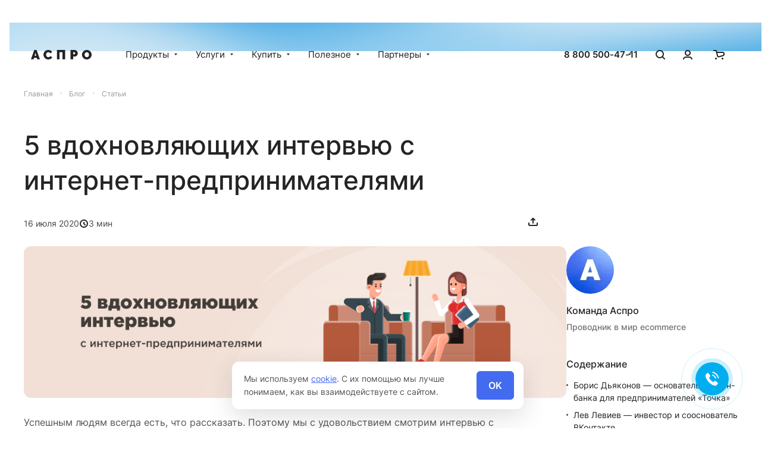

--- FILE ---
content_type: text/html; charset=UTF-8
request_url: https://aspro.ru/news/intervyu-s-internet-predprinimatelyami/
body_size: 26639
content:
<!DOCTYPE html>
<html lang="ru">
<head>
    <title>5 вдохновляющих интервью с интернет-предпринимателями</title>
        <meta content="width=device-width, initial-scale=1.0" name="viewport" />
    <meta name="MobileOptimized" content="320">
                    <meta http-equiv="Content-Type" content="text/html; charset=UTF-8" />
<meta name="robots" content="index, follow" />
<meta name="description" content="Статья в блоге Аспро — 5 вдохновляющих интервью с интернет-предпринимателями. Читайте статью в нашем блоге и развивайте бизнес в онлайне." />
<link rel="canonical" href="https://aspro.ru/news/intervyu-s-internet-predprinimatelyami/" />
<script data-skip-moving="true">(function(w, d) {var v = w.frameCacheVars = {"CACHE_MODE":"HTMLCACHE","storageBlocks":[],"dynamicBlocks":{"TVwM3R":"d41d8cd98f00","FKauiI":"2d9e8eaec8e8","cookie":"d41d8cd98f00"},"AUTO_UPDATE":true,"AUTO_UPDATE_TTL":0,"version":2};var inv = false;if (v.AUTO_UPDATE === false){if (v.AUTO_UPDATE_TTL && v.AUTO_UPDATE_TTL > 0){var lm = Date.parse(d.lastModified);if (!isNaN(lm)){var td = new Date().getTime();if ((lm + v.AUTO_UPDATE_TTL * 1000) >= td){w.frameRequestStart = false;w.preventAutoUpdate = true;return;}inv = true;}}else{w.frameRequestStart = false;w.preventAutoUpdate = true;return;}}var r = w.XMLHttpRequest ? new XMLHttpRequest() : (w.ActiveXObject ? new w.ActiveXObject("Microsoft.XMLHTTP") : null);if (!r) { return; }w.frameRequestStart = true;var m = v.CACHE_MODE; var l = w.location; var x = new Date().getTime();var q = "?bxrand=" + x + (l.search.length > 0 ? "&" + l.search.substring(1) : "");var u = l.protocol + "//" + l.host + l.pathname + q;r.open("GET", u, true);r.setRequestHeader("BX-ACTION-TYPE", "get_dynamic");r.setRequestHeader("X-Bitrix-Composite", "get_dynamic");r.setRequestHeader("BX-CACHE-MODE", m);r.setRequestHeader("BX-CACHE-BLOCKS", v.dynamicBlocks ? JSON.stringify(v.dynamicBlocks) : "");if (inv){r.setRequestHeader("BX-INVALIDATE-CACHE", "Y");}try { r.setRequestHeader("BX-REF", d.referrer || "");} catch(e) {}if (m === "APPCACHE"){r.setRequestHeader("BX-APPCACHE-PARAMS", JSON.stringify(v.PARAMS));r.setRequestHeader("BX-APPCACHE-URL", v.PAGE_URL ? v.PAGE_URL : "");}r.onreadystatechange = function() {if (r.readyState != 4) { return; }var a = r.getResponseHeader("BX-RAND");var b = w.BX && w.BX.frameCache ? w.BX.frameCache : false;if (a != x || !((r.status >= 200 && r.status < 300) || r.status === 304 || r.status === 1223 || r.status === 0)){var f = {error:true, reason:a!=x?"bad_rand":"bad_status", url:u, xhr:r, status:r.status};if (w.BX && w.BX.ready && b){BX.ready(function() {setTimeout(function(){BX.onCustomEvent("onFrameDataRequestFail", [f]);}, 0);});}w.frameRequestFail = f;return;}if (b){b.onFrameDataReceived(r.responseText);if (!w.frameUpdateInvoked){b.update(false);}w.frameUpdateInvoked = true;}else{w.frameDataString = r.responseText;}};r.send();var p = w.performance;if (p && p.addEventListener && p.getEntries && p.setResourceTimingBufferSize){var e = 'resourcetimingbufferfull';var h = function() {if (w.BX && w.BX.frameCache && w.BX.frameCache.frameDataInserted){p.removeEventListener(e, h);}else {p.setResourceTimingBufferSize(p.getEntries().length + 50);}};p.addEventListener(e, h);}})(window, document);</script>
<script data-skip-moving="true">(function(w, d, n) {var cl = "bx-core";var ht = d.documentElement;var htc = ht ? ht.className : undefined;if (htc === undefined || htc.indexOf(cl) !== -1){return;}var ua = n.userAgent;if (/(iPad;)|(iPhone;)/i.test(ua)){cl += " bx-ios";}else if (/Windows/i.test(ua)){cl += ' bx-win';}else if (/Macintosh/i.test(ua)){cl += " bx-mac";}else if (/Linux/i.test(ua) && !/Android/i.test(ua)){cl += " bx-linux";}else if (/Android/i.test(ua)){cl += " bx-android";}cl += (/(ipad|iphone|android|mobile|touch)/i.test(ua) ? " bx-touch" : " bx-no-touch");cl += w.devicePixelRatio && w.devicePixelRatio >= 2? " bx-retina": " bx-no-retina";if (/AppleWebKit/.test(ua)){cl += " bx-chrome";}else if (/Opera/.test(ua)){cl += " bx-opera";}else if (/Firefox/.test(ua)){cl += " bx-firefox";}ht.className = htc ? htc + " " + cl : cl;})(window, document, navigator);</script>


<link href="/bitrix/css/aspro/settings/captcha/captcha.min.css?17546483941552" type="text/css"  rel="stylesheet" />
<link href="/bitrix/js/ui/design-tokens/dist/ui.design-tokens.css?174210627426358" type="text/css"  rel="stylesheet" />
<link href="/local/templates/aspro_main/components/bitrix/news.detail/news/style.css?17123177337435" type="text/css"  rel="stylesheet" />
<link href="/local/templates/aspro_main/css/extensions/card.min.css?17404611003116" type="text/css"  rel="stylesheet" />
<link href="/local/templates/aspro_main/css/extensions/popup-video.min.css?17446194692677" type="text/css"  rel="stylesheet" />
<link href="/local/templates/aspro_main/css/tabs.min.css?16969249251432" type="text/css"  rel="stylesheet" />
<link href="/local/templates/aspro_main/css/form.css?1697111909633" type="text/css"  rel="stylesheet" />
<link href="/local/templates/aspro_main/css/share.min.css?1697520440979" type="text/css"  rel="stylesheet" />
<link href="/local/templates/aspro_main/components/bitrix/news.list/tariffs_list/style.css?17534316931678" type="text/css"  rel="stylesheet" />
<link href="/local/templates/aspro_main/components/bitrix/news.list/banners_in_products/style.css?1694773980724" type="text/css"  rel="stylesheet" />
<link href="/bitrix/panel/main/popup.css?174210514122696" type="text/css"  rel="stylesheet" />
<link href="/local/templates/aspro_main/components/bitrix/system.pagenavigation/blog/style.css?1694086799976" type="text/css"  rel="stylesheet" />
<link href="/local/templates/aspro_main/css/extensions/cookie-modal.css?17495564521470" type="text/css"  rel="stylesheet" />
<link href="/local/templates/aspro_main/css/fonts/inter/css/inter.min.css?16808496652564" type="text/css"  data-template-style="true"  rel="stylesheet" />
<link href="/local/templates/aspro_main/components/bitrix/news.list/banners/style.css?1726806066992" type="text/css"  data-template-style="true"  rel="stylesheet" />
<link href="/local/templates/aspro_main/components/bitrix/menu/top/style.css?16999619705527" type="text/css"  data-template-style="true"  rel="stylesheet" />
<link href="/local/templates/aspro_main/components/aspro/site.currency.select/main/style.css?16898368582817" type="text/css"  data-template-style="true"  rel="stylesheet" />
<link href="/local/templates/aspro_main/components/bitrix/sale.basket.basket.line/aspro/style.css?1689837128496" type="text/css"  data-template-style="true"  rel="stylesheet" />
<link href="/local/templates/aspro_main/components/bitrix/breadcrumb/main/style.css?1726219602791" type="text/css"  data-template-style="true"  rel="stylesheet" />
<link href="/local/templates/aspro_main/components/bitrix/menu/bottom/style.css?16806918351678" type="text/css"  data-template-style="true"  rel="stylesheet" />
<link href="/local/templates/aspro_main/components/aspro/social.info/main/style.css?16901248171051" type="text/css"  data-template-style="true"  rel="stylesheet" />
<link href="/local/templates/aspro_main/styles.css?174532198627719" type="text/css"  data-template-style="true"  rel="stylesheet" />
<link href="/local/templates/aspro_main/template_styles.css?17582005086067" type="text/css"  data-template-style="true"  rel="stylesheet" />
<link href="/local/templates/aspro_main/css/css-grid.min.css?17452146871577" type="text/css"  data-template-style="true"  rel="stylesheet" />
<link href="/local/templates/aspro_main/css/svg.min.css?17266404481841" type="text/css"  data-template-style="true"  rel="stylesheet" />
<link href="/local/templates/aspro_main/css/header.min.css?17581966955599" type="text/css"  data-template-style="true"  rel="stylesheet" />
<link href="/local/templates/aspro_main/css/footer.min.css?1689965962766" type="text/css"  data-template-style="true"  rel="stylesheet" />
<link href="/local/templates/aspro_main/css/media.min.css?1689966008254" type="text/css"  data-template-style="true"  rel="stylesheet" />
<link href="/local/templates/aspro_main/css/colors.min.css?1689966053800" type="text/css"  data-template-style="true"  rel="stylesheet" />
<link href="/local/templates/aspro_main/css/custom.css?170685002460" type="text/css"  data-template-style="true"  rel="stylesheet" />







<script data-skip-moving="true">window.lazySizesConfig = window.lazySizesConfig || {};lazySizesConfig.loadMode = 2;lazySizesConfig.expand = 300;lazySizesConfig.expFactor = 1;lazySizesConfig.hFac = 0.2;window.lazySizesConfig.loadHidden = false;</script>
<script src="/local/templates/aspro_main/js/ls.unveilhooks.min.js" data-skip-moving="true" defer=""></script>
<script src="/local/templates/aspro_main/js/lazysizes.min.js" data-skip-moving="true" defer=""></script>
<meta property="og:type" content="website" />
<meta property="og:image" content="/og_logo.png" />
<link rel="image_src" href="/og_logo.png"  />
<meta property="og:url" content="/news/intervyu-s-internet-predprinimatelyami/" />
<meta property="og:description" content="Статья в блоге Аспро — 5 вдохновляющих интервью с интернет-предпринимателями. Читайте статью в нашем блоге и развивайте бизнес в онлайне." />

<div id="bxdynamic_TVwM3R_start" style="display:none"></div><div id="bxdynamic_TVwM3R_end" style="display:none"></div>



                                            	    	
</head><body>    <div id="panel"></div>
    <script data-skip-moving="true">
    var arAsproOptions = ({
        SITE_TEMPLATE_PATH: '/local/templates/aspro_main',
    });
</script>
            <!-- Roistat Begin -->
<!-- Roistat END -->
<!-- BEGIN BITRIX24 WIDGET INTEGRATION WITH ROISTAT -->
<!-- END BITRIX24 WIDGET INTEGRATION WITH ROISTAT -->

        
        

	
						<div class="banner-inner banner-inner--h-auto relative SCALE TOP_HEADER  "  id="bx_3218110189_24517">		
							<a href="https://aspro.ru/sales/january/" target="_blank" class="banner-inner__link">
												<div class="banner-inner__info">
						<div class="banner-inner__preview">
															<div class="banner-inner__sicker rounded rounded--6 bold fs-13 hidden-xs">Акция</div>
																						<div class="banner-inner__name bold fs-15">Скидки до 75 000 ₽ на запуск сайта</div>
														<div class="banner-inner__arrow hidden-xs">
								<i class="svg light-stroke" aria-hidden="true"><svg width = "16px"height = "16px"><use xlink:href="/local/templates/aspro_main/images/svg/sprite.svg?v=1726640322#go-forward"></use></svg></i>							</div>
						</div>
					</div>
								<img loading="lazy" src="/upload/iblock/e6f/f7ri6mp0xovrbwsr1zole9pb2k588pcd/Banner_top.jpg" alt="Январь 2026 (для раздела «Продукты», «Кейсы», «Блог» и «Материалы для бизнеса»)" title="Январь 2026 (для раздела «Продукты», «Кейсы», «Блог» и «Материалы для бизнеса»)" class="fit" data-src=""/>
							</a>
					</div>
	    <div class="header-wrap ">
    <div class="header-wrap__inner  lock-padding">
        <header class="header maxwidth ">
            <div class="header__inner flex-row align-items-center">
                <div class="header__item flex-row__item logo">
                    <!-- <a href="/" class="d-flex" title="Аспро"><img width="102" data-src="" src="/local/templates/aspro_main/images/logo_new.svg" height="16" alt="Аспро"  class="responsive"></a> -->


<a href="/" class="d-flex" title="Аспро"><svg xmlns="http://www.w3.org/2000/svg" width="102" height="16" viewBox="0 0 102 16" fill="none">
<path d="M5.54896 0.0888891H9.5478L15.0743 15.8667H10.6261L9.78737 13.2181H5.28928L4.47062 15.8667H0L5.54896 0.0888891ZM8.9637 9.69898L7.54838 5L6.06566 9.69898H8.9637Z" fill="#242426"/>
<path d="M21.0433 7.84444C21.0433 6.88148 21.223 5.93333 21.5824 5C21.9568 4.06667 22.496 3.22963 23.1999 2.48889C23.9038 1.74815 24.7575 1.14815 25.761 0.688889C26.7644 0.22963 27.9102 0 29.1982 0C30.7408 0 32.0738 0.318519 33.197 0.955556C34.3353 1.57778 35.1815 2.40741 35.7356 3.44444L32.3883 5.8C32.2385 5.41482 32.0363 5.0963 31.7817 4.84445C31.5421 4.59259 31.2725 4.39259 30.973 4.24445C30.6734 4.0963 30.3589 3.99259 30.0294 3.93333C29.7149 3.87407 29.4079 3.84444 29.1083 3.84444C28.4793 3.84444 27.9326 3.97037 27.4684 4.22222C27.019 4.45926 26.6446 4.77778 26.3451 5.17778C26.0605 5.56296 25.8434 6.00741 25.6936 6.51111C25.5588 7 25.4914 7.48889 25.4914 7.97778C25.4914 8.52593 25.5738 9.05185 25.7385 9.55556C25.9033 10.0593 26.1429 10.5037 26.4574 10.8889C26.7719 11.2741 27.1538 11.5852 27.6032 11.8222C28.0674 12.0444 28.5841 12.1556 29.1533 12.1556C29.4528 12.1556 29.7598 12.1259 30.0743 12.0667C30.3889 11.9926 30.6884 11.8815 30.973 11.7333C31.2725 11.5704 31.5346 11.3704 31.7593 11.1333C31.9989 10.8815 32.1861 10.5778 32.3209 10.2222L35.8929 12.3333C35.6533 12.9111 35.2863 13.4296 34.7921 13.8889C34.3128 14.3481 33.7587 14.7333 33.1296 15.0444C32.5156 15.3556 31.8491 15.5926 31.1302 15.7556C30.4263 15.9185 29.7374 16 29.0634 16C27.8802 16 26.7944 15.7704 25.8059 15.3111C24.8324 14.837 23.9862 14.2148 23.2673 13.4444C22.5634 12.6741 22.0168 11.8 21.6273 10.8222C21.2379 9.84445 21.0433 8.85185 21.0433 7.84444Z" fill="#242426"/>
<path d="M43.72 0.0888891H57.4014V15.8667H53.0207V3.86667H48.1007V15.8667H43.72V0.0888891Z" fill="#242426"/>
<path d="M66.5057 15.8667V0.0888891H73.3801C74.1589 0.0888891 74.8778 0.251852 75.5368 0.577778C76.1958 0.888889 76.7574 1.3037 77.2217 1.82222C77.701 2.32593 78.0754 2.91111 78.345 3.57778C78.6146 4.22963 78.7494 4.88889 78.7494 5.55556C78.7494 6.25185 78.622 6.93333 78.3674 7.6C78.1128 8.25185 77.7534 8.83704 77.2891 9.35555C76.8398 9.85926 76.2856 10.2667 75.6267 10.5778C74.9827 10.8741 74.2712 11.0222 73.4924 11.0222H70.8865V15.8667H66.5057ZM70.8865 7.24444H73.2004C73.47 7.24444 73.7171 7.12593 73.9417 6.88889C74.1814 6.63704 74.3012 6.19259 74.3012 5.55556C74.3012 4.9037 74.1664 4.45926 73.8968 4.22222C73.6272 3.98519 73.3577 3.86667 73.0881 3.86667H70.8865V7.24444Z" fill="#242426"/>
<path d="M93.8675 16C92.6544 16 91.5536 15.7704 90.5651 15.3111C89.5766 14.8519 88.7304 14.2519 88.0265 13.5111C87.3226 12.7556 86.7759 11.8963 86.3865 10.9333C85.9971 9.97037 85.8024 8.97778 85.8024 7.95556C85.8024 6.91852 86.0046 5.91852 86.409 4.95556C86.8134 3.99259 87.375 3.14815 88.0939 2.42222C88.8278 1.68148 89.6889 1.0963 90.6774 0.666667C91.6809 0.222222 92.7742 0 93.9574 0C95.1705 0 96.2713 0.22963 97.2598 0.688889C98.2483 1.14815 99.0945 1.75556 99.7984 2.51111C100.502 3.26667 101.041 4.12593 101.416 5.08889C101.805 6.05185 102 7.03704 102 8.04444C102 9.08148 101.798 10.0815 101.393 11.0444C100.989 11.9926 100.427 12.837 99.7085 13.5778C98.9896 14.3037 98.1285 14.8889 97.125 15.3333C96.1365 15.7778 95.0507 16 93.8675 16ZM90.2506 8C90.2506 8.53333 90.3255 9.05185 90.4752 9.55556C90.625 10.0444 90.8497 10.4815 91.1492 10.8667C91.4487 11.2519 91.8232 11.563 92.2725 11.8C92.7368 12.037 93.2834 12.1556 93.9125 12.1556C94.5415 12.1556 95.0881 12.037 95.5524 11.8C96.0167 11.5481 96.3911 11.2296 96.6757 10.8444C96.9752 10.4444 97.1924 9.99259 97.3272 9.48889C97.477 8.98519 97.5518 8.47407 97.5518 7.95556C97.5518 7.42222 97.477 6.91111 97.3272 6.42222C97.1774 5.91852 96.9453 5.48148 96.6308 5.11111C96.3312 4.72592 95.9493 4.42222 95.485 4.2C95.0357 3.96296 94.504 3.84444 93.89 3.84444C93.2609 3.84444 92.7143 3.96296 92.25 4.2C91.8007 4.43704 91.4263 4.75556 91.1267 5.15556C90.8272 5.54074 90.6025 5.98519 90.4528 6.48889C90.318 6.97778 90.2506 7.48148 90.2506 8Z" fill="#242426"/>
</svg></a>                </div>
                <div class="header__item flex-row__item flex-row--24 menu flex-1 hidden-991">
                    






	<div class="header-menu__wrapper d-flex align-items-center flex-no-wrap " id="ul_navbar_top">
										<div class="header-menu__item d-flex align-items-center header-menu__item--dropdown header-menu__item--products">
				<a href="/marketplace/" class="lh-19 dark-link header-menu__link fs-15">
					Продукты                                       
                        <i class="svg svg-arrow-sm svg-inline-down menu-arrow" aria-hidden="true"><svg><use xlink:href="/local/templates/aspro_main/images/svg/sprite.svg?v=1726640322#arrow_down_sm"></use></svg></i>
                    				</a>
                                                <div class="header-menu__dropdown-menu scrollbar header-menu__dropdown-menu--products rounded rounded--6 d-flex flex-no-wrap flex-column justify-content-space-between">
                <div class = "top-menu-product">
                                                                    <div class="top-menu-product__item d-flex flex-column justify-content-space-between">
                            <div class="top-menu-product__info-wrap">
                                <div class="top-menu-product__image">
                                    <a href="/marketplace/solutions/aspro.premier/">
                                        <img class="lazyload "  src="[data-uri]" data-src="/upload/iblock/765/logo-_1_.svg" alt="Аспро: Премьер" title="Аспро: Премьер">
                                    </a>
                                </div>
                                <div class="top-menu-product__title dark f-500 fs-16">
                                    <a class="dark-link" href="/marketplace/solutions/aspro.premier/">Аспро: Премьер</a>
                                </div>
                                <div class="top-menu-product__description fs fs-14">
                                    AI-технологии для создания контента и аналитика заказов                                </div>
                            </div>
                            
                            <div class="top-menu-product__button">
                                <a class="top-menu-product__link-more stroke-theme fs fs-15 f-500" href="/marketplace/solutions/aspro.premier/">
                                    Подробнее<i class="svg svg-arrow-right-exs " aria-hidden="true"><svg><use xlink:href="/local/templates/aspro_main/images/svg/sprite.svg?v=1726640322#arrow_right_exs"></use></svg></i>
                                </a>
                            </div>
                        </div>
                                                                    <div class="top-menu-product__item d-flex flex-column justify-content-space-between">
                            <div class="top-menu-product__info-wrap">
                                <div class="top-menu-product__image">
                                    <a href="/marketplace/solutions/aspro.lite/">
                                        <img class="lazyload "  src="[data-uri]" data-src="/upload/iblock/b50/liteshop.svg" alt="Аспро: Лайтшоп" title="Аспро: Лайтшоп">
                                    </a>
                                </div>
                                <div class="top-menu-product__title dark f-500 fs-16">
                                    <a class="dark-link" href="/marketplace/solutions/aspro.lite/">Аспро: Лайтшоп</a>
                                </div>
                                <div class="top-menu-product__description fs fs-14">
                                    Быстрый и легкий продукт для бизнеса любого масштаба                                </div>
                            </div>
                            
                            <div class="top-menu-product__button">
                                <a class="top-menu-product__link-more stroke-theme fs fs-15 f-500" href="/marketplace/solutions/aspro.lite/">
                                    Подробнее<i class="svg svg-arrow-right-exs " aria-hidden="true"><svg><use xlink:href="/local/templates/aspro_main/images/svg/sprite.svg?v=1726640322#arrow_right_exs"></use></svg></i>
                                </a>
                            </div>
                        </div>
                                                                    <div class="top-menu-product__item d-flex flex-column justify-content-space-between">
                            <div class="top-menu-product__info-wrap">
                                <div class="top-menu-product__image">
                                    <a href="/marketplace/solutions/aspro.allcorp3/">
                                        <img class="lazyload "  src="[data-uri]" data-src="/upload/iblock/f03/allcorp3.svg" alt="Аспро: Корпоративный сайт 3.0" title="Аспро: Корпоративный сайт 3.0">
                                    </a>
                                </div>
                                <div class="top-menu-product__title dark f-500 fs-16">
                                    <a class="dark-link" href="/marketplace/solutions/aspro.allcorp3/">Аспро: Корпоративный сайт 3.0</a>
                                </div>
                                <div class="top-menu-product__description fs fs-14">
                                    Технологически продвинутая платформа Аспро для создания веб-сайта                                </div>
                            </div>
                            
                            <div class="top-menu-product__button">
                                <a class="top-menu-product__link-more stroke-theme fs fs-15 f-500" href="/marketplace/solutions/aspro.allcorp3/">
                                    Подробнее<i class="svg svg-arrow-right-exs " aria-hidden="true"><svg><use xlink:href="/local/templates/aspro_main/images/svg/sprite.svg?v=1726640322#arrow_right_exs"></use></svg></i>
                                </a>
                            </div>
                        </div>
                                    
                    <div class="menu-products">
                        <div class="menu-products__inner">
                            <a class="menu-products__title f-500 fs-16 dark-link" href="/marketplace/">Все продукты</a>
                                                            <div class="menu-products__item ">
                                    <a href="/marketplace/ecommerce/" class="dark-link menu-products__link fs-14">
                                        Интернет-магазины                                    </a>
                                </div>
                                                            <div class="menu-products__item ">
                                    <a href="/marketplace/corporate/" class="dark-link menu-products__link fs-14">
                                        Корпоративные сайты                                    </a>
                                </div>
                                                            <div class="menu-products__item ">
                                    <a href="/marketplace/industry/" class="dark-link menu-products__link fs-14">
                                        Отраслевые сайты                                    </a>
                                </div>
                                                            <div class="menu-products__item ">
                                    <a href="/marketplace/saas/" class="dark-link menu-products__link fs-14">
                                        Облачные сервисы                                    </a>
                                </div>
                                                    </div>
                    </div>
                </div>
                
                <div class="menu-banner d-flex flex-no-wrap justify-content-space-between">
	<div class="menu-banner__info">
		<div class="menu-banner__title f-500 fs-18 dark">
			 Какое решение выбрать?
		</div>
		<div class="menu-banner__description fs fs-14">
			 Пройдите короткий тест и узнайте, какое решение Аспро закрывает задачи вашего бизнеса.
		</div>
	</div>
	<div class="menu-banner__button">
 <a class="bottom-banners__button btn btn-default btn-bordered btn-sm" href="/news/kviz-dlya-bystrogo-podbora-sayta/">
		Подобрать продукт </a>
	</div>
</div>            </div>
                        				        </div>
								<div class="header-menu__item d-flex align-items-center header-menu__item--dropdown header-menu__item--wide">
				<a href="/services/" class="lh-19 dark-link header-menu__link fs-15">
					Услуги                                       
                        <i class="svg svg-arrow-sm svg-inline-down menu-arrow" aria-hidden="true"><svg><use xlink:href="/local/templates/aspro_main/images/svg/sprite.svg?v=1726640322#arrow_down_sm"></use></svg></i>
                    				</a>
                                                            <div class="header-menu__dropdown-menu rounded rounded--6 header-menu__dropdown-menu--wide scrollbar d-flex header-menu__dropdown-menu--w-banners ">
                                    <div class="header-menu__wide-items flex-1">
                                                                                        <div class="header-menu__dropdown-item header-menu__dropdown-item--wide  header-menu__dropdown-item--with-dropdown">
                                                <a href="/services/#sup" class="dark-link header-menu__dropdown-link f-500 fs-16 ">
                            Запуск сайта                                               
                                <i class="svg svg-arrow-sm svg-inline-down menu-arrow" aria-hidden="true"><svg><use xlink:href="/local/templates/aspro_main/images/svg/sprite.svg?v=1726640322#arrow_down_sm"></use></svg></i>
                                                    </a>
                                                
                                                                        <div class="header-menu__dropdown-menu rounded rounded--6   header-menu__dropdown-menu--wide-submenu ">
                                                                                        <div class="header-menu__dropdown-item   ">
                                                <a href="/services/zapusk-sayta-bystryy-start/" class="dark-link header-menu__dropdown-link fs-14">
                            Запуск сайта «Быстрый старт»                                                    </a>
                                                
                                                                    </div>
                                                        <div class="header-menu__dropdown-item   ">
                                                <a href="/services/proektirovanie-sayta/" class="dark-link header-menu__dropdown-link fs-14">
                            Проектирование сайта                                                    </a>
                                                
                                                                    </div>
                                                        <div class="header-menu__dropdown-item   ">
                                                <a href="/services/integratsiya-sayta-s-1s/" class="dark-link header-menu__dropdown-link fs-14">
                            Интеграция сайта с 1С:Предприятие                                                    </a>
                                                
                                                                    </div>
                                                        <div class="header-menu__dropdown-item   ">
                                                <a href="/services/dizayn-saytov-aspro/" class="dark-link header-menu__dropdown-link fs-14">
                            Дизайн для сайтов на решениях Аспро                                                    </a>
                                                
                                                                    </div>
                                                        <div class="header-menu__dropdown-item   ">
                                                <a href="/services/zapusk-internet-magazina-iz-marketpleysa/" class="dark-link header-menu__dropdown-link fs-14">
                            Запуск интернет-магазина из каталога на маркетплейсах                                                    </a>
                                                
                                                                    </div>
                                                        <div class="header-menu__dropdown-item   ">
                                                <a href="/services/napolnenie-sayta-kontentom/" class="dark-link header-menu__dropdown-link fs-14">
                            Наполнение сайта контентом                                                    </a>
                                                
                                                                    </div>
                                                        <div class="header-menu__dropdown-item   ">
                                                <a href="/services/razrabotka-marketpleysa-pod-klyuch/" class="dark-link header-menu__dropdown-link fs-14">
                            Разработка маркетплейса под ключ                                                    </a>
                                                
                                                                    </div>
                                                        <div class="header-menu__dropdown-item   ">
                                                <a href="/services/dopolnitelnye-uslugi-po-nastroyke-sayta/" class="dark-link header-menu__dropdown-link fs-14">
                            Настройка доставки, онлайн-оплаты и интеграция                                                    </a>
                                                
                                                                    </div>
                                            </div>
                            </div>
                                                        <div class="header-menu__dropdown-item header-menu__dropdown-item--wide  header-menu__dropdown-item--with-dropdown">
                                                <a href="/services/#perenos-sayta" class="dark-link header-menu__dropdown-link f-500 fs-16 ">
                            Перенос сайта                                               
                                <i class="svg svg-arrow-sm svg-inline-down menu-arrow" aria-hidden="true"><svg><use xlink:href="/local/templates/aspro_main/images/svg/sprite.svg?v=1726640322#arrow_down_sm"></use></svg></i>
                                                    </a>
                                                
                                                                        <div class="header-menu__dropdown-menu rounded rounded--6   header-menu__dropdown-menu--wide-submenu ">
                                                                                        <div class="header-menu__dropdown-item   ">
                                                <a href="/services/perenos-sayta-wordpress-na-reshenie-aspro/" class="dark-link header-menu__dropdown-link fs-14">
                            Перенос сайта с WordPress на решение Аспро                                                    </a>
                                                
                                                                    </div>
                                                        <div class="header-menu__dropdown-item   ">
                                                <a href="/services/perenos-sayta-s-wix-na-reshenie-aspro/" class="dark-link header-menu__dropdown-link fs-14">
                            Перенос сайта с Wix на решение Аспро                                                    </a>
                                                
                                                                    </div>
                                                        <div class="header-menu__dropdown-item   ">
                                                <a href="/services/perenos-sayta-s-ecwid-na-reshenie-aspro/" class="dark-link header-menu__dropdown-link fs-14">
                            Перенос сайта с Ecwid на решение Аспро                                                    </a>
                                                
                                                                    </div>
                                                        <div class="header-menu__dropdown-item   ">
                                                <a href="/services/1s-bitriks24-internet-magazin-crm/" class="dark-link header-menu__dropdown-link fs-14">
                            Переход на 1С-Битрикс24: Интернет-магазин + CRM                                                    </a>
                                                
                                                                    </div>
                                                        <div class="header-menu__dropdown-item   ">
                                                <a href="/services/perenos-sayta-na-1s-bitriks/" class="dark-link header-menu__dropdown-link fs-14">
                            Перенос сайта на 1С-Битрикс                                                    </a>
                                                
                                                                    </div>
                                                        <div class="header-menu__dropdown-item   ">
                                                <a href="/services/perenos-sayta-elektrosila-aspro-maksimum/" class="dark-link header-menu__dropdown-link fs-14">
                            Перенос сайта с Электросила Next на Аспро: Максимум                                                    </a>
                                                
                                                                    </div>
                                                        <div class="header-menu__dropdown-item   ">
                                                <a href="/services/perenos-sayta-s-tildy-na-bitriks/" class="dark-link header-menu__dropdown-link fs-14">
                            Перенос сайта с Tilda на 1С-Битрикс                                                     </a>
                                                
                                                                    </div>
                                                        <div class="header-menu__dropdown-item   ">
                                                <a href="/services/perenos-sayta-s-joomla-na-bitriks/" class="dark-link header-menu__dropdown-link fs-14">
                            Перенос сайта с Joomla на 1С-Битрикс                                                    </a>
                                                
                                                                    </div>
                                                        <div class="header-menu__dropdown-item   ">
                                                <a href="/services/perenos-sayta-s-megagroup-na-bitriks/" class="dark-link header-menu__dropdown-link fs-14">
                            Перенос сайта с Megagroup на 1С-Битрикс                                                    </a>
                                                
                                                                    </div>
                                            </div>
                            </div>
                                                        <div class="header-menu__dropdown-item header-menu__dropdown-item--wide  header-menu__dropdown-item--with-dropdown">
                                                <a href="/services/#besplatnye-vstrechi" class="dark-link header-menu__dropdown-link f-500 fs-16 ">
                            Бесплатные встречи                                               
                                <i class="svg svg-arrow-sm svg-inline-down menu-arrow" aria-hidden="true"><svg><use xlink:href="/local/templates/aspro_main/images/svg/sprite.svg?v=1726640322#arrow_down_sm"></use></svg></i>
                                                    </a>
                                                
                                                                        <div class="header-menu__dropdown-menu rounded rounded--6   header-menu__dropdown-menu--wide-submenu ">
                                                                                        <div class="header-menu__dropdown-item   ">
                                                <a href="/services/onlayn-prezentatsiya-gotovogo-sayta-aspro/" class="dark-link header-menu__dropdown-link fs-14">
                            Презентация готового сайта Аспро                                                    </a>
                                                
                                                                    </div>
                                                        <div class="header-menu__dropdown-item   ">
                                                <a href="/services/razbor-sayta-s-ekspertom-aspro/" class="dark-link header-menu__dropdown-link fs-14">
                            Разбор сайта с экспертом Аспро                                                    </a>
                                                
                                                                    </div>
                                                        <div class="header-menu__dropdown-item   ">
                                                <a href="/services/seo-vstrecha/" class="dark-link header-menu__dropdown-link fs-14">
                            SEO-встреча                                                     </a>
                                                
                                                                    </div>
                                            </div>
                            </div>
                                                        <div class="header-menu__dropdown-item header-menu__dropdown-item--wide  header-menu__dropdown-item--with-dropdown">
                                                <a href="/services/#migration" class="dark-link header-menu__dropdown-link f-500 fs-16 ">
                            Миграции                                               
                                <i class="svg svg-arrow-sm svg-inline-down menu-arrow" aria-hidden="true"><svg><use xlink:href="/local/templates/aspro_main/images/svg/sprite.svg?v=1726640322#arrow_down_sm"></use></svg></i>
                                                    </a>
                                                
                                                                        <div class="header-menu__dropdown-menu rounded rounded--6   header-menu__dropdown-menu--wide-submenu ">
                                                                                        <div class="header-menu__dropdown-item   ">
                                                <a href="/services/migratsiya-na-aspro-premier/" class="dark-link header-menu__dropdown-link fs-14">
                            Перенос сайта на Аспро: Премьер                                                    </a>
                                                
                                                                    </div>
                                                        <div class="header-menu__dropdown-item   ">
                                                <a href="/services/migratsiya-na-aspro-laytshop/" class="dark-link header-menu__dropdown-link fs-14">
                            Перенос сайта на Аспро: Лайтшоп                                                    </a>
                                                
                                                                    </div>
                                                        <div class="header-menu__dropdown-item   ">
                                                <a href="/services/migratsiya-na-aspro-maksimum/" class="dark-link header-menu__dropdown-link fs-14">
                            Перенос сайта на Аспро: Максимум                                                    </a>
                                                
                                                                    </div>
                                                        <div class="header-menu__dropdown-item   ">
                                                <a href="/services/migratsiya-na-aspro-korporativnyy-sayt-3-0/" class="dark-link header-menu__dropdown-link fs-14">
                            Перенос сайта на Аспро: Корпоративный сайт 3.0                                                    </a>
                                                
                                                                    </div>
                                                        <div class="header-menu__dropdown-item   ">
                                                <a href="/services/migratsiya-na-aspro-prioriti-2-0/" class="dark-link header-menu__dropdown-link fs-14">
                            Перенос сайта на Аспро: Приорити 2.0                                                    </a>
                                                
                                                                    </div>
                                                        <div class="header-menu__dropdown-item   ">
                                                <a href="/services/perenos-sayta-na-otraslevye-resheniya/" class="dark-link header-menu__dropdown-link fs-14">
                            Перенос сайта на отраслевые решения Аспро                                                    </a>
                                                
                                                                    </div>
                                            </div>
                            </div>
                                                        <div class="header-menu__dropdown-item header-menu__dropdown-item--wide  header-menu__dropdown-item--with-dropdown">
                                                <a href="/services/#soprovozhdenie-sayta" class="dark-link header-menu__dropdown-link f-500 fs-16 ">
                            Сопровождение сайта                                               
                                <i class="svg svg-arrow-sm svg-inline-down menu-arrow" aria-hidden="true"><svg><use xlink:href="/local/templates/aspro_main/images/svg/sprite.svg?v=1726640322#arrow_down_sm"></use></svg></i>
                                                    </a>
                                                
                                                                        <div class="header-menu__dropdown-menu rounded rounded--6   header-menu__dropdown-menu--wide-submenu ">
                                                                                        <div class="header-menu__dropdown-item   ">
                                                <a href="/services/checkup/" class="dark-link header-menu__dropdown-link fs-14">
                            Маркетинговый чекап сайта                                                    </a>
                                                
                                                                    </div>
                                                        <div class="header-menu__dropdown-item   ">
                                                <a href="/services/support_partners/" class="dark-link header-menu__dropdown-link fs-14">
                            Поддержка и развитие сайта                                                    </a>
                                                
                                                                    </div>
                                                        <div class="header-menu__dropdown-item   ">
                                                <a href="/services/dorabotka-saytov/" class="dark-link header-menu__dropdown-link fs-14">
                            Доработка сайтов                                                    </a>
                                                
                                                                    </div>
                                                        <div class="header-menu__dropdown-item   ">
                                                <a href="/services/master-aspro/" class="dark-link header-menu__dropdown-link fs-14">
                            Курс по открытию интернет-магазина «Мастер Аспро»                                                    </a>
                                                
                                                                    </div>
                                            </div>
                            </div>
                                                        <div class="header-menu__dropdown-item header-menu__dropdown-item--wide  header-menu__dropdown-item--with-dropdown">
                                                <a href="/services/#rek" class="dark-link header-menu__dropdown-link f-500 fs-16 ">
                            Продвижение сайта                                               
                                <i class="svg svg-arrow-sm svg-inline-down menu-arrow" aria-hidden="true"><svg><use xlink:href="/local/templates/aspro_main/images/svg/sprite.svg?v=1726640322#arrow_down_sm"></use></svg></i>
                                                    </a>
                                                
                                                                        <div class="header-menu__dropdown-menu rounded rounded--6   header-menu__dropdown-menu--wide-submenu ">
                                                                                        <div class="header-menu__dropdown-item   ">
                                                <a href="/services/optimization/" class="dark-link header-menu__dropdown-link fs-14">
                            SEO-оптимизация за 1 месяц                                                    </a>
                                                
                                                                    </div>
                                                        <div class="header-menu__dropdown-item   ">
                                                <a href="/services/geo/" class="dark-link header-menu__dropdown-link fs-14">
                            GEO-оптимизация                                                     </a>
                                                
                                                                    </div>
                                                        <div class="header-menu__dropdown-item   ">
                                                <a href="/services/seo_im/" class="dark-link header-menu__dropdown-link fs-14">
                            SEO для интернет-магазинов                                                    </a>
                                                
                                                                    </div>
                                                        <div class="header-menu__dropdown-item   ">
                                                <a href="/services/seo/" class="dark-link header-menu__dropdown-link fs-14">
                            SEO-продвижение сайтов                                                    </a>
                                                
                                                                    </div>
                                                        <div class="header-menu__dropdown-item   ">
                                                <a href="/services/seo-konsultatsiya/" class="dark-link header-menu__dropdown-link fs-14">
                            SEO-консалтинг и консультация                                                    </a>
                                                
                                                                    </div>
                                                        <div class="header-menu__dropdown-item   ">
                                                <a href="/services/seo-audit-sayta/" class="dark-link header-menu__dropdown-link fs-14">
                            SEO-аудит сайта                                                    </a>
                                                
                                                                    </div>
                                                        <div class="header-menu__dropdown-item   ">
                                                <a href="/services/semantika/" class="dark-link header-menu__dropdown-link fs-14">
                            Сбор семантического ядра                                                    </a>
                                                
                                                                    </div>
                                                        <div class="header-menu__dropdown-item   ">
                                                <a href="/services/struktura-sayta/" class="dark-link header-menu__dropdown-link fs-14">
                            Проектирование структуры сайта                                                    </a>
                                                
                                                                    </div>
                                                        <div class="header-menu__dropdown-item   ">
                                                <a href="/services/regionalnoe-seo/" class="dark-link header-menu__dropdown-link fs-14">
                            Региональное SEO-продвижение                                                    </a>
                                                
                                                                    </div>
                                            </div>
                            </div>
                                                        <div class="header-menu__dropdown-item header-menu__dropdown-item--wide  header-menu__dropdown-item--with-dropdown">
                                                <a href="/services/#kontekst" class="dark-link header-menu__dropdown-link f-500 fs-16 ">
                            Контекстная реклама                                               
                                <i class="svg svg-arrow-sm svg-inline-down menu-arrow" aria-hidden="true"><svg><use xlink:href="/local/templates/aspro_main/images/svg/sprite.svg?v=1726640322#arrow_down_sm"></use></svg></i>
                                                    </a>
                                                
                                                                        <div class="header-menu__dropdown-menu rounded rounded--6   header-menu__dropdown-menu--wide-submenu ">
                                                                                        <div class="header-menu__dropdown-item   ">
                                                <a href="/services/context-reklama/" class="dark-link header-menu__dropdown-link fs-14">
                            Продвижение контекстной рекламы                                                    </a>
                                                
                                                                    </div>
                                                        <div class="header-menu__dropdown-item   ">
                                                <a href="/services/kontekstnaya-reklama-v-yandeks-direkt/" class="dark-link header-menu__dropdown-link fs-14">
                            Контекстная реклама в Яндекс Директ                                                    </a>
                                                
                                                                    </div>
                                                        <div class="header-menu__dropdown-item   ">
                                                <a href="/services/stoimost-nastroyki-kontekstnoy-reklamy/" class="dark-link header-menu__dropdown-link fs-14">
                            Стоимость настройки контекстной рекламы                                                    </a>
                                                
                                                                    </div>
                                                        <div class="header-menu__dropdown-item   ">
                                                <a href="/services/nastroyka-yandeks-direkt/" class="dark-link header-menu__dropdown-link fs-14">
                            Настройка Яндекс Директ                                                    </a>
                                                
                                                                    </div>
                                            </div>
                            </div>
                                                        <div class="header-menu__dropdown-item header-menu__dropdown-item--wide  header-menu__dropdown-item--with-dropdown">
                                                <a href="/services/#aspro-cloud-service" class="dark-link header-menu__dropdown-link f-500 fs-16 ">
                            Облачные сервисы                                               
                                <i class="svg svg-arrow-sm svg-inline-down menu-arrow" aria-hidden="true"><svg><use xlink:href="/local/templates/aspro_main/images/svg/sprite.svg?v=1726640322#arrow_down_sm"></use></svg></i>
                                                    </a>
                                                
                                                                        <div class="header-menu__dropdown-menu rounded rounded--6   header-menu__dropdown-menu--wide-submenu ">
                                                                                        <div class="header-menu__dropdown-item   ">
                                                <a href="/services/aspro-cloud/" class="dark-link header-menu__dropdown-link fs-14">
                            Внедрение Аспро.Cloud                                                    </a>
                                                
                                                                    </div>
                                                        <div class="header-menu__dropdown-item   ">
                                                <a href="/services/aspro-finance/" class="dark-link header-menu__dropdown-link fs-14">
                            Внедрение финансового учета                                                    </a>
                                                
                                                                    </div>
                                                        <div class="header-menu__dropdown-item   ">
                                                <a href="/services/vnedrenie-aspro-agile/" class="dark-link header-menu__dropdown-link fs-14">
                            Демонстрация Аспро.Agile                                                    </a>
                                                
                                                                    </div>
                                            </div>
                            </div>
                                                        <div class="header-menu__dropdown-item header-menu__dropdown-item--wide  header-menu__dropdown-item--with-dropdown">
                                                <a href="/services/#sozdanie-i-zapusk-sayta" class="dark-link header-menu__dropdown-link f-500 fs-16 ">
                             Создание сайта                                               
                                <i class="svg svg-arrow-sm svg-inline-down menu-arrow" aria-hidden="true"><svg><use xlink:href="/local/templates/aspro_main/images/svg/sprite.svg?v=1726640322#arrow_down_sm"></use></svg></i>
                                                    </a>
                                                
                                                                        <div class="header-menu__dropdown-menu rounded rounded--6   header-menu__dropdown-menu--wide-submenu ">
                                                                                        <div class="header-menu__dropdown-item   ">
                                                <a href="/services/sozdanie-sayta-pod-klyuch/" class="dark-link header-menu__dropdown-link fs-14">
                            Создание сайта под ключ                                                    </a>
                                                
                                                                    </div>
                                                        <div class="header-menu__dropdown-item   ">
                                                <a href="/services/internet-magazin-tsena-sozdaniya-sayta/" class="dark-link header-menu__dropdown-link fs-14">
                            Интернет-магазин: цена создания сайта под ключ                                                    </a>
                                                
                                                                    </div>
                                                        <div class="header-menu__dropdown-item   ">
                                                <a href="/services/sozdanie-korporativnogo-sayta/" class="dark-link header-menu__dropdown-link fs-14">
                            Создание корпоративного сайта                                                    </a>
                                                
                                                                    </div>
                                                        <div class="header-menu__dropdown-item   ">
                                                <a href="/services/sozdanie-sayta-kataloga-pod-klyuch/" class="dark-link header-menu__dropdown-link fs-14">
                            Создание сайта-каталога под ключ                                                    </a>
                                                
                                                                    </div>
                                                        <div class="header-menu__dropdown-item   ">
                                                <a href="/services/sozdat-sayt-vizitku-dlya-biznesa/" class="dark-link header-menu__dropdown-link fs-14">
                            Создать сайт-визитку для бизнеса                                                    </a>
                                                
                                                                    </div>
                                                        <div class="header-menu__dropdown-item   ">
                                                <a href="/services/sozdanie-i-prodvizhenie-saytov/" class="dark-link header-menu__dropdown-link fs-14">
                            Создание и продвижение сайтов                                                    </a>
                                                
                                                                    </div>
                                            </div>
                            </div>
                                                    </div>
                                        <div class="header-menu__wide-banners flex-shrink-0">
                        <div class="wide-menu-banner rounded rounded--8" style="background:#F0F8FF;">
                                                                                            <div class="wide-menu-banner__image"><img class="lazyload rounded"  src="[data-uri]" data-src="/upload/iblock/782/dhcm0nf4qicodti8uj6vv3kcqiazaevy/Menu.jpg" alt="Скидка 20% на миграцию сайта" /></div>
                                                                                        <div class="wide-menu-banner__title fs-16 f-500 mt-6 dark ">Скидка 20% на миграцию сайта</div>
                                                                                                                    <a href="https://aspro.ru/services/#migration" class="wide-menu-banner__abs-link"></a>
                                                    </div>
                    </div>
                                                </div>
                        				        </div>
								<div class="header-menu__item d-flex align-items-center header-menu__item--dropdown header-menu__item--wide">
				<a href="/shop/" class="lh-19 dark-link header-menu__link fs-15">
					Купить                                       
                        <i class="svg svg-arrow-sm svg-inline-down menu-arrow" aria-hidden="true"><svg><use xlink:href="/local/templates/aspro_main/images/svg/sprite.svg?v=1726640322#arrow_down_sm"></use></svg></i>
                    				</a>
                                                            <div class="header-menu__dropdown-menu rounded rounded--6 header-menu__dropdown-menu--wide scrollbar d-flex header-menu__dropdown-menu--w-banners ">
                                    <div class="header-menu__wide-items flex-1">
                                                                                        <div class="header-menu__dropdown-item header-menu__dropdown-item--wide  header-menu__dropdown-item--with-dropdown">
                                                <a href="/shop/solutions/" class="dark-link header-menu__dropdown-link f-500 fs-16 ">
                            Аспро: Готовые сайты                                               
                                <i class="svg svg-arrow-sm svg-inline-down menu-arrow" aria-hidden="true"><svg><use xlink:href="/local/templates/aspro_main/images/svg/sprite.svg?v=1726640322#arrow_down_sm"></use></svg></i>
                                                    </a>
                                                
                                                                        <div class="header-menu__dropdown-menu rounded rounded--6   header-menu__dropdown-menu--wide-submenu ">
                                                                                        <div class="header-menu__dropdown-item   ">
                                                <a href="/shop/solutions/ecommerce/" class="dark-link header-menu__dropdown-link fs-14">
                            Интернет-магазины                                                    </a>
                                                
                                                                    </div>
                                                        <div class="header-menu__dropdown-item   ">
                                                <a href="/shop/solutions/corporate/" class="dark-link header-menu__dropdown-link fs-14">
                            Корпоративные сайты                                                    </a>
                                                
                                                                    </div>
                                                        <div class="header-menu__dropdown-item   ">
                                                <a href="/shop/solutions/industry/" class="dark-link header-menu__dropdown-link fs-14">
                            Отраслевые сайты                                                    </a>
                                                
                                                                    </div>
                                                        <div class="header-menu__dropdown-item   ">
                                                <a href="/shop/solutions/prodleniya/" class="dark-link header-menu__dropdown-link fs-14">
                            Продления                                                    </a>
                                                
                                                                    </div>
                                            </div>
                            </div>
                                                        <div class="header-menu__dropdown-item header-menu__dropdown-item--wide  header-menu__dropdown-item--with-dropdown">
                                                <a href="/shop/bitrix/" class="dark-link header-menu__dropdown-link f-500 fs-16 ">
                            1С-Битрикс: Управление сайтом                                               
                                <i class="svg svg-arrow-sm svg-inline-down menu-arrow" aria-hidden="true"><svg><use xlink:href="/local/templates/aspro_main/images/svg/sprite.svg?v=1726640322#arrow_down_sm"></use></svg></i>
                                                    </a>
                                                
                                                                        <div class="header-menu__dropdown-menu rounded rounded--6   header-menu__dropdown-menu--wide-submenu ">
                                                                                        <div class="header-menu__dropdown-item   ">
                                                <a href="/shop/bitrix/license/" class="dark-link header-menu__dropdown-link fs-14">
                            Лицензии                                                    </a>
                                                
                                                                    </div>
                                                        <div class="header-menu__dropdown-item   ">
                                                <a href="/shop/bitrix/update/" class="dark-link header-menu__dropdown-link fs-14">
                            Продления                                                    </a>
                                                
                                                                    </div>
                                                        <div class="header-menu__dropdown-item   ">
                                                <a href="/shop/bitrix/upgrade/" class="dark-link header-menu__dropdown-link fs-14">
                            Переходы                                                    </a>
                                                
                                                                    </div>
                                            </div>
                            </div>
                                                        <div class="header-menu__dropdown-item header-menu__dropdown-item--wide  ">
                                                <a href="/shop/saas/" class="dark-link header-menu__dropdown-link f-500 fs-16 ">
                            Облачные сервисы                                                    </a>
                                                
                                                    <div class="header-menu__preview-text-wide fs-13 secondary-color pt-2">
                                Созданы для решения задач бизнеса — от управления проектами и командой до автоматизации процессов общения с клиентом                            </div>
                                                                    </div>
                                                    </div>
                                        <div class="header-menu__wide-banners flex-shrink-0">
                        <div class="wide-menu-banner rounded rounded--8" style="background:#F0F8FF;">
                                                                                            <div class="wide-menu-banner__image"><img class="lazyload rounded"  src="[data-uri]" data-src="/upload/iblock/c89/qjdl0p9uoxria8juh0d2u4skd0z683kh/Menu.jpg" alt="Скидка 25% на запуск сайта" /></div>
                                                                                        <div class="wide-menu-banner__title fs-16 f-500 mt-6 dark ">Скидка 25% на запуск сайта</div>
                                                                                                                    <a href="https://aspro.ru/sales/january/" class="wide-menu-banner__abs-link"></a>
                                                    </div>
                    </div>
                                                </div>
                        				        </div>
								<div class="header-menu__item d-flex align-items-center header-menu__item--dropdown header-menu__item--wide">
				<a href="#" class="lh-19 dark-link header-menu__link fs-15">
					Полезное                                       
                        <i class="svg svg-arrow-sm svg-inline-down menu-arrow" aria-hidden="true"><svg><use xlink:href="/local/templates/aspro_main/images/svg/sprite.svg?v=1726640322#arrow_down_sm"></use></svg></i>
                    				</a>
                                                            <div class="header-menu__dropdown-menu rounded rounded--6 header-menu__dropdown-menu--wide scrollbar d-flex header-menu__dropdown-menu--w-banners ">
                                    <div class="header-menu__wide-items flex-1">
                                                                                        <div class="header-menu__dropdown-item header-menu__dropdown-item--wide  header-menu__dropdown-item--with-dropdown">
                                                <a href="/support/" class="dark-link header-menu__dropdown-link f-500 fs-16 ">
                            Поддержка                                               
                                <i class="svg svg-arrow-sm svg-inline-down menu-arrow" aria-hidden="true"><svg><use xlink:href="/local/templates/aspro_main/images/svg/sprite.svg?v=1726640322#arrow_down_sm"></use></svg></i>
                                                    </a>
                                                
                                                                        <div class="header-menu__dropdown-menu rounded rounded--6   header-menu__dropdown-menu--wide-submenu ">
                                                                                        <div class="header-menu__dropdown-item   ">
                                                <a href="/support/index.php" class="dark-link header-menu__dropdown-link fs-14">
                            Оставить заявку                                                    </a>
                                                
                                                                    </div>
                                                        <div class="header-menu__dropdown-item   ">
                                                <a href="/docs/" class="dark-link header-menu__dropdown-link fs-14">
                            Документация                                                    </a>
                                                
                                                                    </div>
                                                        <div class="header-menu__dropdown-item   ">
                                                <a href="/kb/" class="dark-link header-menu__dropdown-link fs-14">
                            База знаний                                                    </a>
                                                
                                                                    </div>
                                                        <div class="header-menu__dropdown-item   ">
                                                <a href="/faq/" class="dark-link header-menu__dropdown-link fs-14">
                            FAQ                                                    </a>
                                                
                                                                    </div>
                                            </div>
                            </div>
                                                        <div class="header-menu__dropdown-item header-menu__dropdown-item--wide  header-menu__dropdown-item--with-dropdown active">
                                                <a href="/news/" class="dark-link header-menu__dropdown-link f-500 fs-16 ">
                            Блог                                               
                                <i class="svg svg-arrow-sm svg-inline-down menu-arrow" aria-hidden="true"><svg><use xlink:href="/local/templates/aspro_main/images/svg/sprite.svg?v=1726640322#arrow_down_sm"></use></svg></i>
                                                    </a>
                                                
                                                                        <div class="header-menu__dropdown-menu rounded rounded--6   header-menu__dropdown-menu--wide-submenu ">
                                                                                        <div class="header-menu__dropdown-item   ">
                                                <a href="/news/stati/" class="dark-link header-menu__dropdown-link fs-14">
                            Статьи                                                    </a>
                                                
                                                                    </div>
                                                        <div class="header-menu__dropdown-item   ">
                                                <a href="/news/obnovleniya/" class="dark-link header-menu__dropdown-link fs-14">
                            Обновления                                                    </a>
                                                
                                                                    </div>
                                                        <div class="header-menu__dropdown-item   ">
                                                <a href="/news/aktsii-i-skidki/" class="dark-link header-menu__dropdown-link fs-14">
                            Акции и скидки                                                    </a>
                                                
                                                                    </div>
                                                        <div class="header-menu__dropdown-item   ">
                                                <a href="/news/novosti/" class="dark-link header-menu__dropdown-link fs-14">
                            Новости                                                    </a>
                                                
                                                                    </div>
                                                        <div class="header-menu__dropdown-item   ">
                                                <a href="/news/sobytiya/" class="dark-link header-menu__dropdown-link fs-14">
                            События                                                    </a>
                                                
                                                                    </div>
                                                        <div class="header-menu__dropdown-item   ">
                                                <a href="/news/crm-dlya-biznesa/" class="dark-link header-menu__dropdown-link fs-14">
                            CRM для бизнеса                                                    </a>
                                                
                                                                    </div>
                                                        <div class="header-menu__dropdown-item   ">
                                                <a href="/news/video/" class="dark-link header-menu__dropdown-link fs-14">
                            Видео                                                    </a>
                                                
                                                                    </div>
                                                        <div class="header-menu__dropdown-item   ">
                                                <a href="/news/sayty-mesyatsa/" class="dark-link header-menu__dropdown-link fs-14">
                            Сайты месяца                                                    </a>
                                                
                                                                    </div>
                                                        <div class="header-menu__dropdown-item   ">
                                                <a href="/news/zapusk-sayta/" class="dark-link header-menu__dropdown-link fs-14">
                            Запуск сайта                                                    </a>
                                                
                                                                    </div>
                                            </div>
                            </div>
                                                        <div class="header-menu__dropdown-item header-menu__dropdown-item--wide  ">
                                                <a href="/poweredbyaspro/" class="dark-link header-menu__dropdown-link f-500 fs-16 ">
                            #Poweredbyaspro                                                    </a>
                                                
                                                    <div class="header-menu__preview-text-wide fs-13 secondary-color pt-2">
                                Примеры сайтов на решениях Аспро<br>из разных отраслей бизнеса                            </div>
                                                                    </div>
                                                        <div class="header-menu__dropdown-item header-menu__dropdown-item--wide  header-menu__dropdown-item--with-dropdown">
                                                <a href="/portfolio/" class="dark-link header-menu__dropdown-link f-500 fs-16 ">
                            Кейсы                                               
                                <i class="svg svg-arrow-sm svg-inline-down menu-arrow" aria-hidden="true"><svg><use xlink:href="/local/templates/aspro_main/images/svg/sprite.svg?v=1726640322#arrow_down_sm"></use></svg></i>
                                                    </a>
                                                
                                                                        <div class="header-menu__dropdown-menu rounded rounded--6   header-menu__dropdown-menu--wide-submenu ">
                                                                                        <div class="header-menu__dropdown-item   ">
                                                <a href="/portfolio/zapusk-i-migratsiya/" class="dark-link header-menu__dropdown-link fs-14">
                            Запуск сайта и миграция                                                    </a>
                                                
                                                                    </div>
                                                        <div class="header-menu__dropdown-item   ">
                                                <a href="/portfolio/seo/" class="dark-link header-menu__dropdown-link fs-14">
                            SEO и реклама                                                    </a>
                                                
                                                                    </div>
                                                        <div class="header-menu__dropdown-item   ">
                                                <a href="/portfolio/shops/" class="dark-link header-menu__dropdown-link fs-14">
                            Интернет-магазины                                                    </a>
                                                
                                                                    </div>
                                                        <div class="header-menu__dropdown-item   ">
                                                <a href="/portfolio/corpsites/" class="dark-link header-menu__dropdown-link fs-14">
                            Корпоративные сайты                                                    </a>
                                                
                                                                    </div>
                                                        <div class="header-menu__dropdown-item   ">
                                                <a href="/portfolio/cloud-services/" class="dark-link header-menu__dropdown-link fs-14">
                            Облачные сервисы                                                    </a>
                                                
                                                                    </div>
                                                        <div class="header-menu__dropdown-item   ">
                                                <a href="/portfolio/otraslevye-sayty/" class="dark-link header-menu__dropdown-link fs-14">
                            Отраслевые сайты                                                    </a>
                                                
                                                                    </div>
                                            </div>
                            </div>
                                                        <div class="header-menu__dropdown-item header-menu__dropdown-item--wide  header-menu__dropdown-item--with-dropdown">
                                                <a href="/company/" class="dark-link header-menu__dropdown-link f-500 fs-16 ">
                            Компания                                               
                                <i class="svg svg-arrow-sm svg-inline-down menu-arrow" aria-hidden="true"><svg><use xlink:href="/local/templates/aspro_main/images/svg/sprite.svg?v=1726640322#arrow_down_sm"></use></svg></i>
                                                    </a>
                                                
                                                                        <div class="header-menu__dropdown-menu rounded rounded--6   header-menu__dropdown-menu--wide-submenu ">
                                                                                        <div class="header-menu__dropdown-item   ">
                                                <a href="/company/#" class="dark-link header-menu__dropdown-link fs-14">
                            О нас                                                    </a>
                                                
                                                                    </div>
                                                        <div class="header-menu__dropdown-item   ">
                                                <a href="/vakansii-aspro/" class="dark-link header-menu__dropdown-link fs-14">
                            Вакансии                                                    </a>
                                                
                                                                    </div>
                                                        <div class="header-menu__dropdown-item   ">
                                                <a href="/company/staff/" class="dark-link header-menu__dropdown-link fs-14">
                            Сотрудники                                                    </a>
                                                
                                                                    </div>
                                                        <div class="header-menu__dropdown-item   ">
                                                <a href="/company/events/" class="dark-link header-menu__dropdown-link fs-14">
                            Жизнь компании                                                    </a>
                                                
                                                                    </div>
                                                        <div class="header-menu__dropdown-item   ">
                                                <a href="/company/collaboration/" class="dark-link header-menu__dropdown-link fs-14">
                            Сотрудничество                                                    </a>
                                                
                                                                    </div>
                                                        <div class="header-menu__dropdown-item   ">
                                                <a href="/company/recommend/" class="dark-link header-menu__dropdown-link fs-14">
                            Рекомендуем                                                    </a>
                                                
                                                                    </div>
                                                        <div class="header-menu__dropdown-item   ">
                                                <a href="/company/licenses/" class="dark-link header-menu__dropdown-link fs-14">
                            Документы                                                    </a>
                                                
                                                                    </div>
                                                        <div class="header-menu__dropdown-item   ">
                                                <a href="/contact/" class="dark-link header-menu__dropdown-link fs-14">
                            Контакты                                                    </a>
                                                
                                                                    </div>
                                                        <div class="header-menu__dropdown-item   ">
                                                <a href="/company/requisites/" class="dark-link header-menu__dropdown-link fs-14">
                            Реквизиты                                                    </a>
                                                
                                                                    </div>
                                            </div>
                            </div>
                                                        <div class="header-menu__dropdown-item header-menu__dropdown-item--wide  ">
                                                <a href="/materials/" class="dark-link header-menu__dropdown-link f-500 fs-16 ">
                            Материалы для бизнеса                                                    </a>
                                                
                                                                    </div>
                                                    </div>
                                        <div class="header-menu__wide-banners flex-shrink-0">
                        <div class="wide-menu-banner rounded rounded--8" style="background:#E6F6EE;">
                                                                                            <div class="wide-menu-banner__image"><img class="lazyload rounded"  src="[data-uri]" data-src="/upload/iblock/ce2/docs.jpg" alt="Получить сравнительную таблицу решений Аспро" /></div>
                                                                                        <div class="wide-menu-banner__title fs-16 f-500 mt-6 dark ">Получить сравнительную таблицу решений Аспро</div>
                                                                                                                    <a href="/news/tablitsa-sravneniya-resheniy-aspro/" class="wide-menu-banner__abs-link"></a>
                                                    </div>
                    </div>
                                                </div>
                        				        </div>
								<div class="header-menu__item d-flex align-items-center header-menu__item--dropdown">
				<a href="/partners/" class="lh-19 dark-link header-menu__link fs-15">
					Партнеры                                       
                        <i class="svg svg-arrow-sm svg-inline-down menu-arrow" aria-hidden="true"><svg><use xlink:href="/local/templates/aspro_main/images/svg/sprite.svg?v=1726640322#arrow_down_sm"></use></svg></i>
                    				</a>
                                                            <div class="header-menu__dropdown-menu rounded rounded--6   ">
                                                                                        <div class="header-menu__dropdown-item   ">
                                                <a href="/partners/#" class="dark-link header-menu__dropdown-link fs-14">
                            Выбрать партнера                                                    </a>
                                                
                                                                    </div>
                                                        <div class="header-menu__dropdown-item   ">
                                                <a href="/check_partner/" class="dark-link header-menu__dropdown-link fs-14">
                            Проверить партнера                                                    </a>
                                                
                                                                    </div>
                                                        <div class="header-menu__dropdown-item   ">
                                                <a href="https://partners.aspro.ru" class="dark-link header-menu__dropdown-link fs-14">
                            Стать партнером                                                    </a>
                                                
                                                                    </div>
                                                        <div class="header-menu__dropdown-item   ">
                                                <a href="https://partners.aspro.ru/cabinet/" class="dark-link header-menu__dropdown-link fs-14">
                            ЛК партнера                                                    </a>
                                                
                                                                    </div>
                                            </div>
                        				        </div>
		    </div>
                </div>
                <div class="d-flex align-items-center right-block-info">
					                    <div class="header__item header__item-callback header-callback flex-row__item phone hidden-991 relative">
                        <a class="phone__link dark-link fs-15 strong d-flex relative" href="tel:+78005004711">
    8 800 500-47-11
    <i class="svg svg-arrow-sm svg-inline-down menu-arrow" aria-hidden="true">
        <svg>
            <use xlink:href="/local/templates/aspro_main/images/svg/sprite.svg?v=1#arrow_down_sm"></use>
        </svg>
    </i>
</a>
                        <div class="header-callback__dropdown rounded rounded--8 shadow-hovered">
                            <div class="d-flex flex-column align-items-start">
                                <a class="phone__link dark-link fs-15 strong d-flex relative" href="tel:+78005004711">
    8 800 500-47-11
    <i class="svg svg-arrow-sm svg-inline-down menu-arrow" aria-hidden="true">
        <svg>
            <use xlink:href="/local/templates/aspro_main/images/svg/sprite.svg?v=1#arrow_down_sm"></use>
        </svg>
    </i>
</a>
                                <div class="secondary-color fs-12">Отдел продаж</div>
                                <div class="mt-4">
                                    <script data-b24-form="click/107/rqd62m" data-skip-moving="true">(function(w,d,u){var s=d.createElement('script');s.async=true;s.src=u+'?'+(Date.now()/180000|0);var h=d.getElementsByTagName('script')[0];h.parentNode.insertBefore(s,h);})(window,document,'https://cdn-ru.bitrix24.ru/b5252495/crm/form/loader_107.js');</script>
<button type="button" class="btn btn-default rounded rounded--8 btn-sm">Заказать звонок</button>                                </div>
                            </div>
                        </div>
                    </div>
					<div class="header__item flex-row__item header-search">
						<button type="button" class="header-search__btn dark-link-stroke d-flex align-items-center">
							<span class="svg" aria-hidden="true" title="Открыть панель поиска">
								<svg width="16" height="16">
									<use xlink:href="/local/templates/aspro_main/images/svg/sprite.svg#magnifier"></use>
								</svg>
							</span>
						</button>
					</div>
                    <div class="header__item flex-row__item personal">
                            <a href="/cabinet/" class="fs fs-14 dark-link  d-flex align-items-center login login--out"><i class="svg svg-login" aria-hidden="true" title="Войти"><svg><use xlink:href="/local/templates/aspro_main/images/svg/sprite.svg?v=1726640322#login"></use></svg></i></a>
                    </div>
                    <div class="header__item flex-row__item currency hidden-xs">
                                <style>
    .top_header_currency {
        display: none!important;
    }
    </style>
                    </div>
                    <div class="header__item flex-row__item cart">
                            <div id="bxdynamic_FKauiI_start" style="display:none"></div><a href="/order/" class="fs fs-13 dark-link d-flex align-items-center cart__link" title=""><i class="svg svg-cart" aria-hidden="true">
	<svg><use xlink:href="/local/templates/aspro_main/images/svg/sprite.svg?v=1726640322#cart"></use></svg></i>
	<span class="cart__name">Корзина</span>
</a>
<div id="bxdynamic_FKauiI_end" style="display:none"></div>                    </div>
                    <div class="header__item flex-row__item menu-burger visible-991">
                        <div class="burger-menu__inner"><i class="svg svg-menu-burger " aria-hidden="true" ><svg><use xlink:href="/local/templates/aspro_main/images/svg/sprite.svg?v=1726640322#menu_burger"></use></svg></i></div>
                    </div>
                </div>
                
            </div>
        </header>
        <div id="mobilemenu" data-loaded-menu="N">
        </div>    </div>
    </div>
    <main>
	                <div class="maxwidth ">
            
			<!--title_content-->
		<section class="page-top pt-3 pb-10">
			<!--navigation_content-->
			<div id="navigation">
				<div class="breadcrumbs swipeignore" itemscope="" itemtype="http://schema.org/BreadcrumbList"><div class="breadcrumbs__item 3" id="bx_breadcrumb_0" itemprop="itemListElement" itemscope itemtype="http://schema.org/ListItem"><a class="breadcrumbs__link muted-link" href="/" title="Главная" itemprop="item"><span itemprop="name" class="breadcrumbs__item-name fs fs-12">Главная</span><meta itemprop="position" content="1"></a></div><div class="breadcrumbs__item 3" id="bx_breadcrumb_1" itemprop="itemListElement" itemscope itemtype="http://schema.org/ListItem"><a class="breadcrumbs__link muted-link" href="/news/" title="Блог" itemprop="item"><span itemprop="name" class="breadcrumbs__item-name fs fs-12">Блог</span><meta itemprop="position" content="2"></a></div><div class="breadcrumbs__item 3 cat_last" id="bx_breadcrumb_2" itemprop="itemListElement" itemscope itemtype="http://schema.org/ListItem"><a class="breadcrumbs__link muted-link" href="/news/stati/" title="Статьи" itemprop="item"><span itemprop="name" class="breadcrumbs__item-name fs fs-12">Статьи</span><meta itemprop="position" content="3"></a></div></div>			</div>
			<!--end-navigation_content-->
			<div class="topic pt-10">
				<div class="topic-row  flex-row--v5">
					<div class="flex-row__item topic-row__item flex-1">
						<h1 class="h1 f-500" id="pagetitle">5 вдохновляющих интервью с интернет-предпринимателями</h1>					</div>
					<div class="flex-row__item topic-row__item flex-1">
											</div>
				</div>
			</div>
		</section>
		<!--end-title_content-->
	    <div class="d-flex flex-column flex-no-wrap">
  
	


<div class="topbar mb-7">
    <div class="topbar__left fs-14 text-color">
        <span class="topbar__item">16 июля 2020</span>
        
                <span class="topbar__item">
            <i class="svg " aria-hidden="true"><svg width = "10px"height = "20px"><use xlink:href="/local/templates/aspro_main/images/svg/sprite.svg?v=1726640322#reading-time"></use></svg></i>            <span>
            3 мин            </span>
        </span>
            </div>
    <div class="topbar__interact">
        <div class="topbar__share share">
            
            <button type="button" class="share__button">
                <i class="svg " aria-hidden="true"><svg width = "10px"height = "20px"><use xlink:href="/local/templates/aspro_main/images/svg/sprite.svg?v=1726640322#share-new"></use></svg></i>            </button>
            <div class="share__list rounded rounded--8">
                
<div class="ya-share2 yashare-auto-init hover-block__item-wrapper" data-services="vkontakte,odnoklassniki,moimir,twitter,viber,whatsapp,skype,telegram"></div>            </div>
        </div>
    </div>
</div><div class="content">
  <article class="content__article min-width-0">
                    <img class="lazyload mb-7 rounded rounded--12 lazyloaded"  src="[data-uri]" data-src="/upload/iblock/73f/blog_image.jpg">
                Успешным людям всегда есть, что рассказать. Поэтому мы с удовольствием смотрим интервью с профессионалами своего дела. В этой статье собрали для вас 5 видео с интернет-предпринимателями из России, которые создали привычные нам платформы: Joom, ВКонтакте, онлайн-банк «Точка», Playrix и QIWI. Делимся и вдохновляем на новые и интересные свершения.<br>
<h2 id="heading_1">Борис Дьяконов — основатель онлайн-банка для предпринимателей «Точка» </h2>
<p>
	 В интервью экс-глава «Банка24.ру» Борис Дьяконов объяснил, что такое холакратия и каким образом открыть бизнес в Англии. А также рассказал, в чем преимущества онлайн-банка для предпринимателей и как получить премию «Банкир года» за то, что у твоего банка отозвали лицензию.<br>
</p>
 <iframe title="Удача не сидеть в тюрьме | Борис Дьяконов о «Точке», боге и Центробанке" width="853" height="480" src="https://www.youtube.com/embed/101BRR7FiVM?feature=oembed" frameborder="0" allow="accelerometer; autoplay; encrypted-media; gyroscope; picture-in-picture" allowfullscreen="">
</iframe> <br>
<blockquote>
	<p>
		 «За всем, что на нас надето, что мы едим, за всем этим предприниматели стоят. И большая часть из них — хорошие ребята, которым просто нужны нормальные правила игры».
	</p>
	<p>
		 Борис Дьяконов
	</p>
	<p>
	</p>
</blockquote>
<h2 id="heading_2">Лев Левиев — инвестор и сооснователь ВКонтакте</h2>
<p>
	 Первое большое интервью Льва Левиева: знакомство с Павлом Дуровым, появление ВRонтакте, конфликт с Mail.ru, развод партнеров и скандальная сделка.&nbsp;
</p>
 <iframe title="Сооснователь «ВКонтакте» впервые рассказал об истории сети, ссоре с Дуровым и громкой сделке" width="853" height="480" src="https://www.youtube.com/embed/WGWBDgrFbSg?feature=oembed" frameborder="0" allow="accelerometer; autoplay; encrypted-media; gyroscope; picture-in-picture" allowfullscreen="">
</iframe> <br>
<blockquote>
	<p>
		 «Я стал инвестором, потому что у меня были деньги, которые мне нужно было инвестировать. А не потому, что я мечтал инвестировать. Для меня инвестиции — это зарабатывание денег. То есть это тот же самый бизнес, если ты можешь его правильно построить».
	</p>
	<p>
		 Лев Левиев
	</p>
</blockquote>
<h2 id="heading_3">Илья Широков — создатель онлайн-ритейла Joom и экс-глава «Одноклассников»</h2>
<p>
	 Илья Широков создавал «Мой круг», пытался спасти «Одноклассники», а сейчас развивает онлайн-ритейл Joom. Интернет-сервис уже является молодым конкурентом AliExpress и делает выручки в сотни миллионов. В интервью Широков рассказал, как маркетплейсы выставляют цену на товар, почему Joom работает с китайскими товарами и где лучше развивать стартапы.&nbsp;
</p>
 <iframe title="Илья Широков бросил вызов Amazon и создал Joom с оборотом $1 млрд" width="853" height="480" src="https://www.youtube.com/embed/XszUQ6gNrbA?feature=oembed" frameborder="0" allow="accelerometer; autoplay; encrypted-media; gyroscope; picture-in-picture" allowfullscreen="">
</iframe>
<blockquote>
	<p>
		 «Если посмотреть на десять крупнейших компаний мира, там восемь американских и две китайских. Я хочу, чтобы в этом списке появилась первой моя компания».&nbsp;
	</p>
	<p>
		 Илья Широков
	</p>
</blockquote>
<h2 id="heading_4">Братья Бухманы — гейм-разработчики Playrix</h2>
<p>
	 Первое видеоинтервью Игоря и Дмитрия Бухманов — миллиардеров из Вологды, которые разрабатывают и выпускают игры. Сейчас их компания Playrix — единственная российская компания, которая входит в топ-10 самых успешных мобильных приложений мира. Братья поделились, чем их игры зацепили 100 млн домохозяек по всему миру, как они построили миллиардную компанию и почему стали выпускать игры.&nbsp;
</p>
 <iframe title="Миллиардеры из Вологды — первое видеоинтервью братьев Бухманов, создавших компанию Playrix" width="853" height="480" src="https://www.youtube.com/embed/2bJkXDYGa7I?feature=oembed" frameborder="0" allow="accelerometer; autoplay; encrypted-media; gyroscope; picture-in-picture" allowfullscreen="">
</iframe> <br>
<blockquote>
	<p>
		 «Мне иногда люди пишут: «Ты, наверное, очень занят». Ну да, я занят. Но я все успеваю, что хочу успевать».&nbsp;
	</p>
	<p>
		 Дмитрий Бухман
	</p>
</blockquote>
<h2 id="heading_5">
Сергей Солонин — генеральный директор QIWI </h2>
<p>
	 В этом интервью будет не только про блокчейн, отношения QIWI с государством и способы организации процесса в компании.&nbsp;На вопрос: «Какая твоя самая большая ошибка?» Сергей в этом интервью ответил: «Я чуть не потерял семью». Когда в браке наметилась трещина, Солонин предложил жене поехать в длинное путешествие, чтобы спасти отношения. Удивительно, но бизнес не пострадал от отсутствия СЕО и главного акционера.&nbsp;
</p>
 <iframe title="Как спасти брак и увеличить капитализацию бизнеса? Правила Сергея Солонина (QIWI)" width="853" height="480" src="https://www.youtube.com/embed/k1FNXFTYr6A?feature=oembed" frameborder="0" allow="accelerometer; autoplay; encrypted-media; gyroscope; picture-in-picture" allowfullscreen="">
</iframe> <br>
<blockquote>
	<p>
		 «Для многих бизнесменов на самом деле семья важнее, но мы становимся заложникам работы. Поначалу работаешь, чтобы денег заработать, вроде как, для семьи, а потом зависишь от этого».&nbsp;
	</p>
	<p>
		 Сергей Солонин
	</p>
</blockquote>
 <br>
Как говорил Альберт Эйнштейн: «Люди, которые не совершали ошибок, не пытались изобрести что-то новое». Ошибки и эксперименты — это нормально. Не бойтесь тестировать идеи, производить новые вещи и действовать. Кто знает, может следующее интервью будет с вами :)&nbsp;&nbsp;<div class = "mt-6">
  


<div class="request bordered">
    <div class="request__wrap">
        <div class="request__col">
        <div class="request__info">
                            <div class="request__title h4 bold title-color">Получить консультацию</div>
                                        <div class="request__text mt-4 fs-15 secondary-color">Расскажем о возможностях решений и действующих скидках, ответим на вопросы, поможем с запуском сайта.</div>
                    </div>
        </div>
                                                        <div class="request__col"><script data-b24-form="inline/103/65vi7h" data-skip-moving="true">
    (function(w,d,u){
            var s=d.createElement('script');s.async=true;s.src=u+'?'+(Date.now()/180000|0);
            var h=d.getElementsByTagName('script')[0];h.parentNode.insertBefore(s,h);
    })(window,document,'https://cdn-ru.bitrix24.ru/b5252495/crm/form/loader_103.js');
</script></div>
                        </div>
</div></div>




<div class="topbar mt-11">
    <div class="topbar__left fs-14">
    <a href="/news/" class="topbar__back">
        <i class="svg " aria-hidden="true"><svg width = "10px"height = "20px"><use xlink:href="/local/templates/aspro_main/images/svg/sprite.svg?v=1726640322#go-back"></use></svg></i>        Назад к списку    </a>
    </div>
    <div class="topbar__interact">
        <div class="topbar__share share">
            <button type="button" class="share__button">
                <i class="svg " aria-hidden="true"><svg width = "10px"height = "20px"><use xlink:href="/local/templates/aspro_main/images/svg/sprite.svg?v=1726640322#share-new"></use></svg></i>            </button>
            <div class="share__list rounded rounded--8">
                
<div class="ya-share2 yashare-auto-init hover-block__item-wrapper" data-services="vkontakte,odnoklassniki,moimir,twitter,viber,whatsapp,skype,telegram"></div>            </div>
        </div>
    </div>
</div>    </article>
    <aside class="content__aside aside">
          <div class="aside__icon">
    <img data-src src="/upload/uf/16d/ksb5k8rvjth5ldq2ey6grcsuyhvtlx3g/avatar_blog.jpg" alt="" class="rounded">
  </div>
  <div class="title-color fs-16 f-500 mt-4">Команда Аспро</div>
  <div class="description-text fs-14 f-500 mt-1">Проводник в мир ecommerce</div>
  <div class="aside__contents mt-9">
    <div class="title-color fs-16 f-500">Содержание</div>
    <ul class="aside__list mt-3">
              <li class="aside__item">
          <a href="#heading_1" class="aside__link title-color fs-14 observe-link">Борис Дьяконов — основатель онлайн-банка для предпринимателей «Точка»</a>
        </li>
              <li class="aside__item">
          <a href="#heading_2" class="aside__link title-color fs-14 observe-link">Лев Левиев — инвестор и сооснователь ВКонтакте</a>
        </li>
              <li class="aside__item">
          <a href="#heading_3" class="aside__link title-color fs-14 observe-link">Илья Широков — создатель онлайн-ритейла Joom и экс-глава «Одноклассников»</a>
        </li>
              <li class="aside__item">
          <a href="#heading_4" class="aside__link title-color fs-14 observe-link">Братья Бухманы — гейм-разработчики Playrix</a>
        </li>
              <li class="aside__item">
          <a href="#heading_5" class="aside__link title-color fs-14 observe-link">Сергей Солонин — генеральный директор QIWI</a>
        </li>
          </ul>
  </div>
    </aside>
</div>
<div class="h5 mt-9">Статьи</div>
<div class='mt-4'>
    	
	<div class="addons tariffs_list-template"  itemprop="offers" itemscope itemtype="http://schema.org/AggregateOffer" >
					<meta itemprop="priceCurrency" content="RUB" />
			<meta itemprop="offerCount" content="3" />
			<link itemprop="availability" href="http://schema.org/InStock">
																		
			<div class="addons__item" id="bx_651765591_5809" >
									<div class="addons__image">
						<img  src="[data-uri]" data-src="/upload/resize_cache/iblock/1e0/400_400_0/aspro_blog_thumb.png" alt="Как продавать одежду и обувь в онлайне? Топ-10 настроек интернет-магазина" class="lazyload addons__img">
											</div>
								<div class="addons__info">
					<div class="addons__title h5" >
						<a href="/news/prodazha-odezhdy-i-obuvi-onlayn/" class="dark-link">							<span>Как продавать одежду и обувь в онлайне? Топ-10 настроек интернет-магазина</span>
						</a>					</div>
					<div class="addons__text mt-2 grey-color fs-15" >
											</div>
				</div>
				<div class="addons__order"  itemprop="offers" itemscope itemtype="https://schema.org/Offer">
																<meta itemprop="priceCurrency" content="RUB" />
						<link itemprop="availability" href="http://schema.org/InStock">
																									</div>
			</div>
								
			<div class="addons__item" id="bx_651765591_5817" >
									<div class="addons__image">
						<img  src="[data-uri]" data-src="/upload/resize_cache/iblock/2da/400_400_0/aspro_blog_thhumb.jpg" alt="Открываем границы! Скидка до 40% на готовые сайты Аспро и до 36% на продукты 1С-Битрикс" class="lazyload addons__img">
											</div>
								<div class="addons__info">
					<div class="addons__title h5" >
						<a href="/news/otkryvaem-granitsy-skidka-do-40-na-gotovye-sayty-aspro-i-do-36-na-produkty-1s-bitriks/" class="dark-link">							<span>Открываем границы! Скидка до 40% на готовые сайты Аспро и до 36% на продукты 1С-Битрикс</span>
						</a>					</div>
					<div class="addons__text mt-2 grey-color fs-15" >
											</div>
				</div>
				<div class="addons__order"  itemprop="offers" itemscope itemtype="https://schema.org/Offer">
																<meta itemprop="priceCurrency" content="RUB" />
						<link itemprop="availability" href="http://schema.org/InStock">
																									</div>
			</div>
								
			<div class="addons__item" id="bx_651765591_5814" >
									<div class="addons__image">
						<img  src="[data-uri]" data-src="/upload/resize_cache/iblock/100/400_400_0/aspro_blog_thumb.jpg" alt="Дайджест лучших материалов. Июнь 2020" class="lazyload addons__img">
											</div>
								<div class="addons__info">
					<div class="addons__title h5" >
						<a href="/news/daydzhest-iyun-2020/" class="dark-link">							<span>Дайджест лучших материалов. Июнь 2020</span>
						</a>					</div>
					<div class="addons__text mt-2 grey-color fs-15" >
											</div>
				</div>
				<div class="addons__order"  itemprop="offers" itemscope itemtype="https://schema.org/Offer">
																<meta itemprop="priceCurrency" content="RUB" />
						<link itemprop="availability" href="http://schema.org/InStock">
																									</div>
			</div>
			</div>

</div>

  <div class="flex-order pt-8">
    <div class="products-footer pb-6">
        <div class="mb-12">
        

    <div class="product-banners">
                                        <div class="product-banners__item  d-flex flex-no-wrap rounded rounded--12" id="bx_1373509569_19042" style="">
                                    <div class="product-banners__image d-flex mr-9">
                                                <img class="lazyload img-responsive product-banners__image-link"  src="[data-uri]" data-src="/upload/iblock/dd8/Pic-_1_.png" alt="Новости в мире ecom" title="Новости в мире ecom"/>
                    </div>
                                <div class="product-banners__text d-flex flex-1 justify-content-space-between ">
                    <div class="product-banners__text-inner d-flex flex-1 ">
                        <div class="product-banners__title h5  mb-2">
                            Новости в мире ecom                        </div>
                                                    <div class="product-banners__preview-text fs-16  description-text">
                                Подписывайтесь на рассылку и получайте полезные письма 2-3 раза в месяц. Мы будем отправлять экспертные статьи, рассказывать о трендах, скидках и релизах продуктов. После подписки отправим на почту подборку полезных материалов по запуску сайта и развитию бизнеса.                            </div>
                                            </div>
                                            <div class="product-banners__button-wrap ">
                                                                                    <script data-b24-form="click/105/r0hcck" data-skip-moving="true">
(function(w,d,u){
var s=d.createElement('script');s.async=true;s.src=u+'?'+(Date.now()/180000|0);
var h=d.getElementsByTagName('script')[0];h.parentNode.insertBefore(s,h);
})(window,document,'https://cdn-ru.bitrix24.ru/b5252495/crm/form/loader_105.js');
</script>                                                        <button type="button" class="product-banners__button btn btn-md">Подписаться</button>
                                                </div>
                                        
                </div>
            </div>
            </div>
    </div>
</div>  </div>
</div>
               </div>        </main> 
    <footer class="footer">
    <div class="footer__main-part">
		<div class="maxwidth">
			<div class="footer__main-part-inner d-flex">
				<div class="footer__part-item flex-1">
					


<div class="bottom-menu">
					<div class="bottom-menu__item ">
							<input type="checkbox" class="hidden bottom-menu__checkbox" id=bottom1_new_0>
						<div class="bottom-menu__label-wrap">
				<a class="dark-link f-500 bottom-menu__parent-link fs-16"  href="/marketplace/" >Продукты</a>
									<label for="bottom1_new_0" class="bottom-menu__label"></label>
					<i class="bottom-menu__open-icon svg svg-arrow-down dark-stroke" aria-hidden="true"><svg><use xlink:href="/local/templates/aspro_main/images/svg/sprite.svg?v=1726640322#arrow_down"></use></svg></i>
							</div>
											<div class="bottom-menu__submenu">
																	<div class="bottom-menu__subitem ">
							<a class="basic-link bottom-menu__child-link fs-13"   href="/marketplace/ecommerce/" >Интернет-магазины</a>
						</div>
																	<div class="bottom-menu__subitem ">
							<a class="basic-link bottom-menu__child-link fs-13"   href="/marketplace/corporate/" >Корпоративные сайты</a>
						</div>
																	<div class="bottom-menu__subitem ">
							<a class="basic-link bottom-menu__child-link fs-13"   href="/marketplace/industry/" >Отраслевые сайты</a>
						</div>
																	<div class="bottom-menu__subitem ">
							<a class="basic-link bottom-menu__child-link fs-13"   href="/marketplace/saas/" >Облачные сервисы</a>
						</div>
									</div>
					</div>
	</div>
				</div>

				<div class="footer__part-item flex-1">
					<div class="bottom-menu">
					<div class="bottom-menu__item ">
							<input type="checkbox" class="hidden bottom-menu__checkbox" id=bottom2_new_0>
						<div class="bottom-menu__label-wrap">
				<a class="dark-link f-500 bottom-menu__parent-link fs-16"  href="javascript:void(0)" onClick="window.open('/services/', '_blank')" >Услуги</a>
									<label for="bottom2_new_0" class="bottom-menu__label"></label>
					<i class="bottom-menu__open-icon svg svg-arrow-down dark-stroke" aria-hidden="true"><svg><use xlink:href="/local/templates/aspro_main/images/svg/sprite.svg?v=1726640322#arrow_down"></use></svg></i>
							</div>
											<div class="bottom-menu__submenu">
																	<div class="bottom-menu__subitem ">
							<a class="basic-link bottom-menu__child-link fs-13"  href="javascript:void(0)" onClick="window.open('/services/#sup', '_blank')" >Запуск сайта</a>
						</div>
																	<div class="bottom-menu__subitem ">
							<a class="basic-link bottom-menu__child-link fs-13"  href="javascript:void(0)" onClick="window.open('/services/#perenos-sayta', '_blank')" >Перенос сайта</a>
						</div>
																	<div class="bottom-menu__subitem ">
							<a class="basic-link bottom-menu__child-link fs-13"  href="javascript:void(0)" onClick="window.open('/services/#besplatnye-vstrechi', '_blank')" >Бесплатные встречи</a>
						</div>
																	<div class="bottom-menu__subitem ">
							<a class="basic-link bottom-menu__child-link fs-13"  href="javascript:void(0)" onClick="window.open('/services/#migration', '_blank')" >Миграции</a>
						</div>
																	<div class="bottom-menu__subitem ">
							<a class="basic-link bottom-menu__child-link fs-13"  href="javascript:void(0)" onClick="window.open('/services/#soprovozhdenie-sayta', '_blank')" >Сопровождение сайта</a>
						</div>
																	<div class="bottom-menu__subitem ">
							<a class="basic-link bottom-menu__child-link fs-13"  href="javascript:void(0)" onClick="window.open('/services/#rek', '_blank')" >Продвижение сайта</a>
						</div>
																	<div class="bottom-menu__subitem ">
							<a class="basic-link bottom-menu__child-link fs-13"  href="javascript:void(0)" onClick="window.open('/services/#kontekst', '_blank')" >Контекстная реклама</a>
						</div>
																	<div class="bottom-menu__subitem ">
							<a class="basic-link bottom-menu__child-link fs-13"  href="javascript:void(0)" onClick="window.open('/services/#aspro-cloud-service', '_blank')" >Облачные сервисы</a>
						</div>
																	<div class="bottom-menu__subitem ">
							<a class="basic-link bottom-menu__child-link fs-13"  href="javascript:void(0)" onClick="window.open('/services/#sozdanie-i-zapusk-sayta', '_blank')" > Создание сайта</a>
						</div>
									</div>
					</div>
	</div>
				</div>

				<div class="footer__part-item flex-1">
					<div class="bottom-menu">
					<div class="bottom-menu__item ">
							<input type="checkbox" class="hidden bottom-menu__checkbox" id=bottom3_new_0>
						<div class="bottom-menu__label-wrap">
				<a class="dark-link f-500 bottom-menu__parent-link fs-16"  href="/portfolio/" >Кейсы</a>
									<label for="bottom3_new_0" class="bottom-menu__label"></label>
					<i class="bottom-menu__open-icon svg svg-arrow-down dark-stroke" aria-hidden="true"><svg><use xlink:href="/local/templates/aspro_main/images/svg/sprite.svg?v=1726640322#arrow_down"></use></svg></i>
							</div>
											<div class="bottom-menu__submenu">
																	<div class="bottom-menu__subitem ">
							<a class="basic-link bottom-menu__child-link fs-13"   href="/portfolio/zapusk-i-migratsiya/" >Запуск сайта и миграция</a>
						</div>
																	<div class="bottom-menu__subitem ">
							<a class="basic-link bottom-menu__child-link fs-13"   href="/portfolio/seo/" >SEO и реклама</a>
						</div>
																	<div class="bottom-menu__subitem ">
							<a class="basic-link bottom-menu__child-link fs-13"   href="/portfolio/shops/" >Интернет-магазины</a>
						</div>
																	<div class="bottom-menu__subitem ">
							<a class="basic-link bottom-menu__child-link fs-13"   href="/portfolio/corpsites/" >Корпоративные сайты</a>
						</div>
																	<div class="bottom-menu__subitem ">
							<a class="basic-link bottom-menu__child-link fs-13"   href="/portfolio/cloud-services/" >Облачные сервисы</a>
						</div>
																	<div class="bottom-menu__subitem ">
							<a class="basic-link bottom-menu__child-link fs-13"   href="/portfolio/otraslevye-sayty/" >Отраслевые сайты</a>
						</div>
									</div>
					</div>
					<div class="bottom-menu__item ">
						<div class="bottom-menu__label-wrap">
				<a class="dark-link f-500 bottom-menu__parent-link fs-16"  href="/sites-for-business/" >Все о сайтах</a>
							</div>
					</div>
					<div class="bottom-menu__item ">
						<div class="bottom-menu__label-wrap">
				<a class="dark-link f-500 bottom-menu__parent-link fs-16"  href="/site-ecommerce/" >Гайды по запуску</a>
							</div>
					</div>
					<div class="bottom-menu__item ">
						<div class="bottom-menu__label-wrap">
				<a class="dark-link f-500 bottom-menu__parent-link fs-16"  href="/poweredbyaspro/" >#Poweredbyaspro</a>
							</div>
					</div>
	</div>
				</div>

				<div class="footer__part-item flex-1">
					<div class="bottom-menu">
					<div class="bottom-menu__item ">
							<input type="checkbox" class="hidden bottom-menu__checkbox" id=bottom4_new_0>
						<div class="bottom-menu__label-wrap">
				<a class="dark-link f-500 bottom-menu__parent-link fs-16"  href="/company/" >Компания</a>
									<label for="bottom4_new_0" class="bottom-menu__label"></label>
					<i class="bottom-menu__open-icon svg svg-arrow-down dark-stroke" aria-hidden="true"><svg><use xlink:href="/local/templates/aspro_main/images/svg/sprite.svg?v=1726640322#arrow_down"></use></svg></i>
							</div>
											<div class="bottom-menu__submenu">
																	<div class="bottom-menu__subitem ">
							<a class="basic-link bottom-menu__child-link fs-13"  href="javascript:void(0)" onClick="window.open('/company/#', '_blank')" >О нас</a>
						</div>
																	<div class="bottom-menu__subitem ">
							<a class="basic-link bottom-menu__child-link fs-13"   href="/vakansii-aspro/" >Вакансии</a>
						</div>
																	<div class="bottom-menu__subitem ">
							<a class="basic-link bottom-menu__child-link fs-13"  href="javascript:void(0)" onClick="window.open('/company/staff/', '_blank')" >Сотрудники</a>
						</div>
																	<div class="bottom-menu__subitem ">
							<a class="basic-link bottom-menu__child-link fs-13"   href="/company/events/" >Жизнь компании</a>
						</div>
																	<div class="bottom-menu__subitem ">
							<a class="basic-link bottom-menu__child-link fs-13"   href="/company/collaboration/" >Сотрудничество</a>
						</div>
																	<div class="bottom-menu__subitem ">
							<a class="basic-link bottom-menu__child-link fs-13"   href="/company/recommend/" >Рекомендуем</a>
						</div>
																	<div class="bottom-menu__subitem ">
							<a class="basic-link bottom-menu__child-link fs-13"   href="/company/licenses/" >Документы</a>
						</div>
																	<div class="bottom-menu__subitem ">
							<a class="basic-link bottom-menu__child-link fs-13"   href="/contact/" >Контакты</a>
						</div>
																	<div class="bottom-menu__subitem ">
							<a class="basic-link bottom-menu__child-link fs-13"  href="javascript:void(0)" onClick="window.open('/company/requisites/', '_blank')" >Реквизиты</a>
						</div>
									</div>
					</div>
	</div>
				</div>

                <div class="footer__part-item flex-1">
					<div class="bottom-menu">
					<div class="bottom-menu__item active">
							<input type="checkbox" class="hidden bottom-menu__checkbox" id=bottom5_new_0>
						<div class="bottom-menu__label-wrap">
				<a class="dark-link f-500 bottom-menu__parent-link fs-16"  href="/news/" >Блог</a>
									<label for="bottom5_new_0" class="bottom-menu__label"></label>
					<i class="bottom-menu__open-icon svg svg-arrow-down dark-stroke" aria-hidden="true"><svg><use xlink:href="/local/templates/aspro_main/images/svg/sprite.svg?v=1726640322#arrow_down"></use></svg></i>
							</div>
											<div class="bottom-menu__submenu">
																	<div class="bottom-menu__subitem ">
							<a class="basic-link bottom-menu__child-link fs-13"   href="/news/stati/" >Статьи</a>
						</div>
																	<div class="bottom-menu__subitem ">
							<a class="basic-link bottom-menu__child-link fs-13"  href="javascript:void(0)" onClick="window.open('/news/obnovleniya/', '_blank')" >Обновления</a>
						</div>
																	<div class="bottom-menu__subitem ">
							<a class="basic-link bottom-menu__child-link fs-13"   href="/news/aktsii-i-skidki/" >Акции и скидки</a>
						</div>
																	<div class="bottom-menu__subitem ">
							<a class="basic-link bottom-menu__child-link fs-13"   href="/news/novosti/" >Новости</a>
						</div>
																	<div class="bottom-menu__subitem ">
							<a class="basic-link bottom-menu__child-link fs-13"   href="/news/sobytiya/" >События</a>
						</div>
																	<div class="bottom-menu__subitem ">
							<a class="basic-link bottom-menu__child-link fs-13"   href="/news/crm-dlya-biznesa/" >CRM для бизнеса</a>
						</div>
																	<div class="bottom-menu__subitem ">
							<a class="basic-link bottom-menu__child-link fs-13"   href="/news/video/" >Видео</a>
						</div>
																	<div class="bottom-menu__subitem ">
							<a class="basic-link bottom-menu__child-link fs-13"   href="/news/sayty-mesyatsa/" >Сайты месяца</a>
						</div>
																	<div class="bottom-menu__subitem ">
							<a class="basic-link bottom-menu__child-link fs-13"   href="/news/zapusk-sayta/" >Запуск сайта</a>
						</div>
									</div>
					</div>
					<div class="bottom-menu__item ">
						<div class="bottom-menu__label-wrap">
				<a class="dark-link f-500 bottom-menu__parent-link fs-16"  href="/events/" >Мероприятия</a>
							</div>
					</div>
	</div>
				</div>

                <div class="footer__part-item flex-1">
					<div class="bottom-menu">
					<div class="bottom-menu__item ">
							<input type="checkbox" class="hidden bottom-menu__checkbox" id=bottom6_new_0>
						<div class="bottom-menu__label-wrap">
				<a class="dark-link f-500 bottom-menu__parent-link fs-16"  href="/partners/" >Партнеры</a>
									<label for="bottom6_new_0" class="bottom-menu__label"></label>
					<i class="bottom-menu__open-icon svg svg-arrow-down dark-stroke" aria-hidden="true"><svg><use xlink:href="/local/templates/aspro_main/images/svg/sprite.svg?v=1726640322#arrow_down"></use></svg></i>
							</div>
											<div class="bottom-menu__submenu">
																	<div class="bottom-menu__subitem ">
							<a class="basic-link bottom-menu__child-link fs-13"   href="/partners/#" >Выбрать партнера</a>
						</div>
																	<div class="bottom-menu__subitem ">
							<a class="basic-link bottom-menu__child-link fs-13"  href="javascript:void(0)" onClick="window.open('/check_partner/', '_blank')" >Проверить партнера</a>
						</div>
																	<div class="bottom-menu__subitem ">
							<a class="basic-link bottom-menu__child-link fs-13"   href="https://partners.aspro.ru" >Стать партнером</a>
						</div>
																	<div class="bottom-menu__subitem ">
							<a class="basic-link bottom-menu__child-link fs-13"  href="javascript:void(0)" onClick="window.open('https://partners.aspro.ru/cabinet/', '_blank')" >ЛК партнера</a>
						</div>
									</div>
					</div>
	</div>
				</div>
			</div>
		</div>
	</div>
    <div class="footer__bottom-part">
        <div class="maxwidth">
            <div class="flex-row flex-row--v5 align-items-center footer__inner justify-content-space-between">
				<div class="footer__item flex-row__item copyright fs fs-13">
					© 2026 Все права защищены				</div>

				<div class="footer__item flex-row__item politics">
					<div class="flex-row flex-row--v5 align-items-center">
						<div class="flex-row__item">
							<a href="javascript:void(0)" onclick="window.open('/privacy-policy/', '_blank')" class="fs fs-13 basic-link">Политика конфиденциальности</a>						</div>
					</div>
				</div>

				<div id="bx-composite-banner" class="footer__item footer-composite-banner"></div>

				<div class="footer__item flex-row__item phone fs fs-16">
					<a class="dark-link f-500 phone__link" href="tel:+78005004711">8 800 500-47-11</a>				</div>

				<div class="footer__item flex-row__item email fs fs-13">
					<a class="dark-link" href="mailto:info@aspro.ru">info@aspro.ru</a>				</div>

				<div class="footer__item flex-row__item social d-flex ">
					
<ul class="social-icons lazyload">
			<li><a href="javascript:void(0)" onclick="window.open('http://vkontakte.ru/aspro74', '_blank')" class="vk"></a></li>
						<li><a href="javascript:void(0)" onclick="window.open('https://t.me/aspro_ru', '_blank')" class="telegram"></a></li>
					<li><a href="javascript:void(0)" onclick="window.open('https://www.youtube.com/channel/UCvNfOlv6ELNl95oi_Q8xooA', '_blank')" class="youtube"></a></li>
	</ul>				</div>
				
            </div>
        </div>
    </div>
</footer>
            <!-- Yandex.Metrika ClientID catcher -->
<!-- /Yandex.Metrika ClientID catcher -->

<!-- Matomo Tag Manager -->
<!-- End Matomo Tag Manager -->

<!-- Yandex.Metrika counter -->
<noscript><div><img class="lazyload "  src="[data-uri]" data-src="https://mc.yandex.ru/watch/9814267" style="position:absolute; left:-9999px;" alt="" /></div></noscript>
<!-- /Yandex.Metrika counter -->            
        <div style="display: none">
	<!--LiveInternet counter-->
	<script data-skip-moving="true">
	<!--
	document.write("<a href='http://www.liveinternet.ru/click' "+
	"target=_blank><img data-src='' src='//counter.yadro.ru/hit?t45.6;r"+
	escape(document.referrer)+((typeof(screen)=="undefined")?"":
	";s"+screen.width+"*"+screen.height+"*"+(screen.colorDepth?
	screen.colorDepth:screen.pixelDepth))+";u"+escape(document.URL)+
	";"+Math.random()+
	"' alt='' title='LiveInternet' "+
	"border='0' width='31' height='31'><\/a>")
	//-->
	</script>
	<!--/LiveInternet-->
</div>


<!-- Google Tag Manager (noscript) -->
<noscript><iframe src="https://www.googletagmanager.com/ns.html?id=GTM-N4KFQXR"
height="0" width="0" style="display:none;visibility:hidden"></iframe></noscript>
<!-- End Google Tag Manager (noscript) -->





<!-- VK Code -->
<script data-skip-moving="true">(window.Image ? (new Image()) : document.createElement('img')).src = location.protocol + '//vk.com/rtrg?r=hv8YSph4Bd7vIL39vc2VGlgcoZK5gME2v8SgW3ajqXP/9fMG439YErzMNe2SWpkXmnHE2sLQ/TAwuX3r*rfiRYKuQSAq6qYWXW/azfqiPB0WylQuW5KcQ2MJvcvZJJmSFOgWZbUfQghDEVxE601Ds3fknFn*yyOQ45m3DMcOFYs-';</script>
<!-- end VK Code -->


        
	<div id="bxdynamic_cookie_start" style="display:none"></div><div id="bxdynamic_cookie_end" style="display:none"></div>    <script>if(!window.BX)window.BX={};if(!window.BX.message)window.BX.message=function(mess){if(typeof mess==='object'){for(let i in mess) {BX.message[i]=mess[i];} return true;}};</script>
<script>(window.BX||top.BX).message({"JS_CORE_LOADING":"Загрузка...","JS_CORE_NO_DATA":"- Нет данных -","JS_CORE_WINDOW_CLOSE":"Закрыть","JS_CORE_WINDOW_EXPAND":"Развернуть","JS_CORE_WINDOW_NARROW":"Свернуть в окно","JS_CORE_WINDOW_SAVE":"Сохранить","JS_CORE_WINDOW_CANCEL":"Отменить","JS_CORE_WINDOW_CONTINUE":"Продолжить","JS_CORE_H":"ч","JS_CORE_M":"м","JS_CORE_S":"с","JSADM_AI_HIDE_EXTRA":"Скрыть лишние","JSADM_AI_ALL_NOTIF":"Показать все","JSADM_AUTH_REQ":"Требуется авторизация!","JS_CORE_WINDOW_AUTH":"Войти","JS_CORE_IMAGE_FULL":"Полный размер"});</script><script src="/bitrix/js/main/core/core.js?1742106536498479"></script><script>BX.Runtime.registerExtension({"name":"main.core","namespace":"BX","loaded":true});</script>
<script>BX.setJSList(["\/bitrix\/js\/main\/core\/core_ajax.js","\/bitrix\/js\/main\/core\/core_promise.js","\/bitrix\/js\/main\/polyfill\/promise\/js\/promise.js","\/bitrix\/js\/main\/loadext\/loadext.js","\/bitrix\/js\/main\/loadext\/extension.js","\/bitrix\/js\/main\/polyfill\/promise\/js\/promise.js","\/bitrix\/js\/main\/polyfill\/find\/js\/find.js","\/bitrix\/js\/main\/polyfill\/includes\/js\/includes.js","\/bitrix\/js\/main\/polyfill\/matches\/js\/matches.js","\/bitrix\/js\/ui\/polyfill\/closest\/js\/closest.js","\/bitrix\/js\/main\/polyfill\/fill\/main.polyfill.fill.js","\/bitrix\/js\/main\/polyfill\/find\/js\/find.js","\/bitrix\/js\/main\/polyfill\/matches\/js\/matches.js","\/bitrix\/js\/main\/polyfill\/core\/dist\/polyfill.bundle.js","\/bitrix\/js\/main\/core\/core.js","\/bitrix\/js\/main\/polyfill\/intersectionobserver\/js\/intersectionobserver.js","\/bitrix\/js\/main\/lazyload\/dist\/lazyload.bundle.js","\/bitrix\/js\/main\/polyfill\/core\/dist\/polyfill.bundle.js","\/bitrix\/js\/main\/parambag\/dist\/parambag.bundle.js"]);
</script>
<script>BX.Runtime.registerExtension({"name":"ui.dexie","namespace":"BX.Dexie3","loaded":true});</script>
<script>BX.Runtime.registerExtension({"name":"ls","namespace":"window","loaded":true});</script>
<script>BX.Runtime.registerExtension({"name":"fx","namespace":"window","loaded":true});</script>
<script>BX.Runtime.registerExtension({"name":"fc","namespace":"window","loaded":true});</script>
<script>BX.Runtime.registerExtension({"name":"aspro.settings.basket","namespace":"window","loaded":true});</script>
<script>BX.Runtime.registerExtension({"name":"card","namespace":"window","loaded":true});</script>
<script>BX.Runtime.registerExtension({"name":"popup-video","namespace":"window","loaded":true});</script>
<script>BX.Runtime.registerExtension({"name":"tabs","namespace":"window","loaded":true});</script>
<script>BX.Runtime.registerExtension({"name":"headingstable","namespace":"window","loaded":true});</script>
<script>BX.Runtime.registerExtension({"name":"form","namespace":"window","loaded":true});</script>
<script>BX.Runtime.registerExtension({"name":"share","namespace":"window","loaded":true});</script>
<script>BX.Runtime.registerExtension({"name":"ui.design-tokens","namespace":"window","loaded":true});</script>
<script>BX.Runtime.registerExtension({"name":"main.pageobject","namespace":"window","loaded":true});</script>
<script>(window.BX||top.BX).message({"JS_CORE_LOADING":"Загрузка...","JS_CORE_NO_DATA":"- Нет данных -","JS_CORE_WINDOW_CLOSE":"Закрыть","JS_CORE_WINDOW_EXPAND":"Развернуть","JS_CORE_WINDOW_NARROW":"Свернуть в окно","JS_CORE_WINDOW_SAVE":"Сохранить","JS_CORE_WINDOW_CANCEL":"Отменить","JS_CORE_WINDOW_CONTINUE":"Продолжить","JS_CORE_H":"ч","JS_CORE_M":"м","JS_CORE_S":"с","JSADM_AI_HIDE_EXTRA":"Скрыть лишние","JSADM_AI_ALL_NOTIF":"Показать все","JSADM_AUTH_REQ":"Требуется авторизация!","JS_CORE_WINDOW_AUTH":"Войти","JS_CORE_IMAGE_FULL":"Полный размер"});</script>
<script>BX.Runtime.registerExtension({"name":"window","namespace":"window","loaded":true});</script>
<script>BX.Runtime.registerExtension({"name":"cookie_modal","namespace":"window","loaded":true});</script>
<script>(window.BX||top.BX).message({"LANGUAGE_ID":"ru","FORMAT_DATE":"DD.MM.YYYY","FORMAT_DATETIME":"DD.MM.YYYY HH:MI:SS","COOKIE_PREFIX":"BITRIX_SM_PHPSESSID","SERVER_TZ_OFFSET":"10800","UTF_MODE":"Y","SITE_ID":"s1","SITE_DIR":"\/"});</script><script src="/bitrix/js/ui/dexie/dist/dexie3.bundle.js?1742106233187520"></script>
<script src="/bitrix/js/main/core/core_ls.js?17421065034201"></script>
<script src="/bitrix/js/main/core/core_fx.js?149663854816888"></script>
<script src="/bitrix/js/main/core/core_frame_cache.js?174210650316944"></script>
<script src="/bitrix/js/aspro/settings/basket/cart-handler.min.js?17690597862293"></script>
<script src="/bitrix/js/main/pageobject/pageobject.js?1590554159864"></script>
<script src="/bitrix/js/main/core/core_window.js?174210633998766"></script>
<script>void 0===BX?.Aspro?.Captcha&&(BX.namespace("Aspro.Captcha"),(()=>{const e="captchaApiLoader";let t={};BX.Aspro.Captcha=new class{constructor(){}get options(){return JSON.parse(JSON.stringify(t.options))}get params(){let e=t.options.params;return JSON.parse(JSON.stringify(e))}get key(){return t.options.key}get hl(){return t.options.params.hl}get type(){return t.options.type}isYandexSmartCaptcha(){return"ya.smartcaptcha"==this.type}isGoogleRecaptcha(){return!this.isYandexSmartCaptcha()}isGoogleRecaptcha3(){return this.isGoogleRecaptcha()&&3==t.options.ver}isInvisible(){return this.isYandexSmartCaptcha()?t.options.params.invisible:this.isGoogleRecaptcha()&&!this.isGoogleRecaptcha3()?"invisible"==t.options.params.size:void 0}get className(){return this.isYandexSmartCaptcha()?"smart-captcha":this.isGoogleRecaptcha()?"g-recaptcha":""}get selector(){return"."+this.className}get clientResponseSelector(){return this.isYandexSmartCaptcha()?'[name="smart-token"]':this.isGoogleRecaptcha()?".g-recaptcha-response":""}get api(){return this.isYandexSmartCaptcha()?window.smartCaptcha||null:this.isGoogleRecaptcha()&&window.grecaptcha||null}getApiResponse(e){return void 0!==e?this.api.getResponse(e):""}init(e){t.options||(t.options="object"==typeof e&&e?e:{},window.onLoadCaptcha=window.onLoadCaptcha||this.onLoad.bind(this),window.renderCaptcha=window.renderCaptcha||this.render.bind(this),window.onPassedCaptcha=window.onPassedCaptcha||this.onPassed.bind(this),window.renderRecaptchaById=window.renderRecaptchaById||window.renderCaptcha,this.isYandexSmartCaptcha()&&(window.asproRecaptcha=t.options),this.isGoogleRecaptcha()&&(window.asproRecaptcha.params={sitekey:t.options.key,recaptchaLang:t.options.params.hl,callback:t.options.params.callback},this.isGoogleRecaptcha3()||(window.asproRecaptcha.params.recaptchaSize=t.options.params.size,window.asproRecaptcha.params.recaptchaColor=t.options.params.theme,window.asproRecaptcha.params.recaptchaLogoShow=t.options.params.showLogo,window.asproRecaptcha.params.recaptchaBadge=t.options.params.badge)))}load(){return t.loadPromise=t.loadPromise||new Promise(((a,o)=>{try{if(t.onResolveLoadPromise=()=>{a()},document.getElementById(e))throw"Another Api loader already exists";let o=document.createElement("script");o.id=e,this.isYandexSmartCaptcha()?o.src="https://smartcaptcha.yandexcloud.net/captcha.js?render=onload&onload=onLoadCaptcha":o.src="//www.google.com/recaptcha/api.js?hl="+this.hl+"&onload=onLoadCaptcha&render="+(this.isGoogleRecaptcha3()?this.key:"explicit"),document.head.appendChild(o)}catch(e){console.error(e),o(e)}})),t.loadPromise}onLoad(){"function"==typeof t.onResolveLoadPromise&&t.onResolveLoadPromise()}validate(e){if(e){let t=e.closest("form")?.querySelector(this.selector);if(t){let e=t.getAttribute("data-widgetid");if(void 0!==e)return""!=this.getApiResponse(e)}}return!0}onPassed(e){e&&document.querySelectorAll(this.selector).forEach((t=>{let a=t.getAttribute("data-widgetid");if(void 0!==a){if(this.getApiResponse(a)==e){let a=t.closest("form");if(a)if(this.isInvisible()){let t=this.clientResponseSelector;a.querySelector(t)&&!a.querySelector(t).value&&(a.querySelector(t).value=e),document.querySelectorAll('iframe[src*="recaptcha"]').forEach((e=>{let t=e.parentElement?.parentElement;t&&(t.classList.contains("grecaptcha-badge")||(t.style.width="100%"))})),"one_click_buy_form"==a.getAttribute("id")?BX.submit(BX("one_click_buy_form")):"form_comment"==a.getAttribute("name")?BX.submit(BX("form_comment")):-1!==a.getAttribute("id")?.indexOf("auth-page-form")?BX.submit(a):a.submit()}else this.Replacer.addValidationInput(a)}}}))}onSubmit(e){return new Promise(((t,a)=>{try{if("object"==typeof e&&e&&e.form&&this.api){let a=e.form.querySelector(this.selector);if(a){let o=a.getAttribute("data-widgetid");if(void 0!==o){let a=this.clientResponseSelector;e.form.querySelector(a)&&!e.form.querySelector(a).value&&(this.isInvisible()?(this.api.execute(o),t(!1)):this.isGoogleRecaptcha3()&&(this.api.execute(this.key,{action:"maxscore"}).then((t=>{e.form.querySelector(a).value=t,"one_click_buy_form"==e.form.getAttribute("id")?BX.submit(BX("one_click_buy_form")):"form_comment"==e.form.getAttribute("name")?BX.submit(BX("form_comment")):-1!==e.form.getAttribute("id")?.indexOf("auth-page-form")?BX.submit(e.form):e.form.submit()})),t(!1)))}}}t(!0)}catch(e){console.error(e),a(e)}}))}render(e){return new Promise(((t,a)=>{this.load().then((()=>{try{if(!this.api)throw"Captcha api not loaded";const a=a=>{if(!a.classList.contains(this.className))throw"Node is not a captcha #"+e;let o;this.isGoogleRecaptcha3()?(a.innerHTML='<textarea class="g-recaptcha-response" style="display:none;resize:0;" name="g-recaptcha-response"></textarea>',t(a)):(a.children.length&&t(a),o=this.api.render(a,this.params),a.setAttribute("data-widgetid",o),t(a))};let o=document.getElementById(e);if(o)a(o);else{let t=0;const s=setInterval((()=>{if(o=document.getElementById(e),o)clearInterval(s),a(o);else if(++t>=10)throw clearInterval(s),"Captcha not finded #"+e}),100)}}catch(e){console.error(e),a(e)}})).catch((e=>{console.error(e),a(e)}))}))}reset(){(this.isGoogleRecaptcha()||this.isYandexSmartCaptcha())&&this.api.reset()}};BX.Aspro.Captcha.Replacer=new class{constructor(){this.bindEvents()}bindEvents(){BX.addCustomEvent(window,"onRenderCaptcha",BX.proxy(this.replace,this)),BX.addCustomEvent(window,"onAjaxSuccess",BX.proxy(this.replace,this))}replace(e){try{this.fixExists();let e=this.getForms();for(let t=0;t<e.length;++t){let a=e[t];this.hideLabel(a),this.removeReload(a),BX.Aspro.Captcha.isGoogleRecaptcha3()&&this.hideRow(a),BX.Aspro.Captcha.isGoogleRecaptcha3()||BX.Aspro.Captcha.isInvisible()||this.addValidationInput(a);let o=this.getInputs(a);for(let e=0;e<o.length;++e)this.replaceInput(o[e]);let s=this.getImages(a);for(let e=0;e<s.length;++e)this.hideImage(s[e])}return!0}catch(e){return console.error(e),!1}}fixExists(){let e=document.getElementsByClassName(BX.Aspro.Captcha.className);if(e.length)for(let t=0;t<e.length;++t){let a=e[t],o=a.id;if("string"==typeof o&&0!==o.length){let e=a.closest("form");if(e&&(this.hideLabel(e),this.removeReload(e),BX.Aspro.Captcha.isGoogleRecaptcha()&&BX.Aspro.Captcha.isGoogleRecaptcha3()&&this.hideRow(e),BX.Aspro.Captcha.isGoogleRecaptcha3()||BX.Aspro.Captcha.isInvisible()||this.addValidationInput(e),BX.Aspro.Captcha.isYandexSmartCaptcha()||!BX.Aspro.Captcha.isGoogleRecaptcha3())){let e=a.closest(".captcha-row");e&&(BX.Aspro.Captcha.isYandexSmartCaptcha()?BX.Aspro.Captcha.isInvisible()&&e.classList.add((BX.Aspro.Captcha.params.hideShield,"n"),BX.Aspro.Captcha.params.shieldPosition):e.classList.add("logo_captcha_"+BX.Aspro.Captcha.params.showLogo,window.BX.Aspro.Captcha.params.badge),BX.Aspro.Captcha.isInvisible()&&e.classList.add("invisible"),e.querySelector(".captcha_image")?.classList.add("recaptcha_tmp_img"),e.querySelector(".captcha_input")?.classList.add("recaptcha_text"))}}}}getForms(){let e=[],t=this.getInputs();for(let a=0;a<t.length;++a){let o=t[a].closest("form");o&&e.push(o)}return e}getInputs(e=null){let t=[];return(e=e||document).querySelectorAll('form input[name="captcha_word"]').forEach((e=>{t.push(e)})),t}getImages(e=null){let t=[];return(e=e||document).querySelectorAll("img[src]").forEach((e=>{(/\/bitrix\/tools\/captcha.php\?(captcha_code|captcha_sid)=[^>]*?/i.test(e.src)||"captcha"===e.id)&&t.push(e)})),t}replaceInput(e){if(!e)return;let t="recaptcha-dynamic-"+(new Date).getTime();if(null!==document.getElementById(t)){let e=!1,a=null,o=65535;do{a=Math.floor(Math.random()*o),e=null!==document.getElementById(t+a)}while(e);t+=a}let a=document.createElement("div");a.id=t,a.className=BX.Aspro.Captcha.className,a.setAttribute("data-sitekey",BX.Aspro.Captcha.key),e.parentNode&&(e.parentNode.classList.add("recaptcha_text"),e.parentNode.replaceChild(a,e)),BX.Aspro.Captcha.render(t)}hideImage(e){if(!e)return;e.style.display="none";e.setAttribute("src","[data-uri]"),e.parentNode&&e.parentNode.classList.add("recaptcha_tmp_img")}hideLabel(e=null){(e=e||document).querySelectorAll(".captcha-row label").forEach((e=>{e.style.display="none"}))}removeReload(e=null){(e=e||document).querySelectorAll(".captcha-row .refresh").forEach((e=>{e.remove()})),e.querySelectorAll(".captcha_reload").forEach((e=>{e.remove()}))}hideRow(e=null){(e=e||document).querySelectorAll(".captcha-row").forEach((e=>{e.style.display="none"}))}addValidationInput(e=null){(e=e||document).querySelectorAll(".captcha-row").forEach((e=>{e.querySelector("input.recaptcha")||e.appendChild(BX.create({tag:"input",attrs:{type:"text",class:"recaptcha"},html:""}))}))}}})());</script>
<script>window['asproRecaptcha'] = {"type":"ya.smartcaptcha","key":"ysc1_cjwRcEHF2OHqvljgQpSDC01PgFQfXfLVgHTzpImM0233a100","params":{"sitekey":"ysc1_cjwRcEHF2OHqvljgQpSDC01PgFQfXfLVgHTzpImM0233a100","hl":"ru","callback":"onPassedCaptcha","invisible":false}};</script><script>BX.Aspro.Captcha.init({"type":"ya.smartcaptcha","key":"ysc1_cjwRcEHF2OHqvljgQpSDC01PgFQfXfLVgHTzpImM0233a100","params":{"sitekey":"ysc1_cjwRcEHF2OHqvljgQpSDC01PgFQfXfLVgHTzpImM0233a100","hl":"ru","callback":"onPassedCaptcha","invisible":false}});</script>
<script>
	(function(w,d,u){
		var s=d.createElement('script');s.async=true;s.src=u+'?'+(Date.now()/60000|0);
		var h=d.getElementsByTagName('script')[0];h.parentNode.insertBefore(s,h);
	})(window,document,'https://cdn.bitrix24.ru/b5252495/crm/site_button/loader_6_1nl4bj.js');
</script>
<script>
	(function(w,d,u){
		var s=d.createElement('script');s.async=true;s.src=u+'?'+(Date.now()/60000|0);
		var h=d.getElementsByTagName('script')[0];h.parentNode.insertBefore(s,h);
	})(window,document,'https://cdn.bitrix24.ru/b5252495/crm/site_button/loader_9_asbe0d.js');
</script>
<script>
	(function(w,d,u){
		var s=d.createElement('script');s.async=true;s.src=u+'?'+(Date.now()/60000|0);
		var h=d.getElementsByTagName('script')[0];h.parentNode.insertBefore(s,h);
	})(window,document,'https://cdn-ru.bitrix24.ru/b5252495/crm/site_button/loader_23_1ztjhv.js');
</script>
<script>
	(function(w,d,u){
		var s=d.createElement('script');s.async=true;s.src=u+'?'+(Date.now()/60000|0);
		var h=d.getElementsByTagName('script')[0];h.parentNode.insertBefore(s,h);
	})(window,document,'https://cdn-ru.bitrix24.ru/b5252495/crm/site_button/loader_33_t3qzfv.js');
</script>

<script src="/local/templates/aspro_main/js/main.min.js?17582007024354"></script>
<script src="/local/templates/aspro_main/components/bitrix/news.detail/news/script.js?1697604933797"></script>
<script src="/local/templates/aspro_main/js/extensions/popup-video.min.js?17097091523336"></script>
<script src="/local/templates/aspro_main/js/headingstable.min.js?16998798453302"></script>
<script src="/local/templates/aspro_main/js/extensions/cookie-modal.js?1761825516275"></script>
<script>var _ba = _ba || []; _ba.push(["aid", "310b281201c4cd74d20d25d0340cca63"]); _ba.push(["host", "aspro.ru"]); (function() {var ba = document.createElement("script"); ba.type = "text/javascript"; ba.async = true;ba.src = (document.location.protocol == "https:" ? "https://" : "http://") + "bitrix.info/ba.js";var s = document.getElementsByTagName("script")[0];s.parentNode.insertBefore(ba, s);})();</script>


<script>
    (function(w, d, s, h, id) {
        w.roistatProjectId = id; w.roistatHost = h;
        var p = d.location.protocol == "https:" ? "https://" : "http://";
        var u = /^.*roistat_visit=[^;]+(.*)?$/.test(d.cookie) ? "/dist/module.js" : "/api/site/1.0/"+id+"/init?referrer="+encodeURIComponent(d.location.href);
        var js = d.createElement(s); js.charset="UTF-8"; js.async = 1; js.src = p+h+u; var js2 = d.getElementsByTagName(s)[0]; js2.parentNode.insertBefore(js, js2);
    })(window, document, 'script', 'cloud.roistat.com', '481409dc7fd8329fe764370227c0cbdc');
</script>
<script>
    (function(w, d, s, h) {
        w.roistatLanguage = '';
        var p = d.location.protocol == "https:" ? "https://" : "http://";
        var u = "/static/marketplace/Bitrix24Widget/script.js";
        var js = d.createElement(s); js.async = 1; js.src = p+h+u; var js2 = d.getElementsByTagName(s)[0]; js2.parentNode.insertBefore(js, js2);
    })(window, document, 'script', 'cloud.roistat.com');
</script>
<script>
// wrap b24 widget into noindex ))
(function() {
    function wrap(widgets) {
        for (let c in widgets) {
            let widget = widgets[c];
            if (
                widget &&
                typeof widget.noindex === 'undefined'
            ) {
                widget.noindex = true;
    
                let i = 0;
                let widget_root = widget;
                do {
                    widget_root = widget_root.parentElement;
                }
                while ((i++ < 10) && (widget_root.tagName !== 'DIV' || widget_root.classList.length));
    
                if (widget_root && widget_root.tagName === 'DIV' && !widget_root.classList.length) {
                    let before = document.createComment(' noindex ');
                    let after = document.createComment(' /noindex ');
                    widget_root.parentNode.insertBefore(before, widget_root);
                    widget_root.parentNode.insertBefore(after, widget_root.nextSibling);
                }
            }
        }
    }

    BX.addCustomEvent('b24-sitebutton-load', function(event) {
        let widgets = Array.prototype.slice.call(document.body.querySelectorAll('[data-b24-crm-button-cont]'));
        wrap(widgets);
    });

    BX.addCustomEvent('b24-sitebutton-init', function(event) {
        let widgets = Array.prototype.slice.call(document.body.querySelectorAll('[data-b24-crm-button-cont]'));
        wrap(widgets);
    });
})(window, document);
</script><script src="//yastatic.net/share2/share.js" async="async"
            data-charset="utf-8"></script><script src="//yastatic.net/share2/share.js" async="async" data-charset="utf-8"></script><script src="//yastatic.net/share2/share.js" async="async" data-charset="utf-8"></script><script>
window.addEventListener('b24:form:init', (event) => {
let form = event.detail.object;
let yaCID;
ym(9814267, 'getClientID', function (clientID) {
yaCID = clientID;
});
form.setProperty("clientID", yaCID);
});
</script>
<script>
  var _mtm = window._mtm = window._mtm || [];
  _mtm.push({'mtm.startTime': (new Date().getTime()), 'event': 'mtm.Start'});
  (function() {
    var d=document, g=d.createElement('script'), s=d.getElementsByTagName('script')[0];
    g.async=true; g.src='https://matomo.fldev.ru/js/container_k9idxGFM.js'; s.parentNode.insertBefore(g,s);
  })();
</script>
<script>
    (function(m,e,t,r,i,k,a){
        m[i]=m[i]||function(){(m[i].a=m[i].a||[]).push(arguments)};
        m[i].l=1*new Date();
        for (var j = 0; j < document.scripts.length; j++) {if (document.scripts[j].src === r) { return; }}
        k=e.createElement(t),a=e.getElementsByTagName(t)[0],k.async=1,k.src=r,a.parentNode.insertBefore(k,a)
    })(window, document,'script','https://mc.yandex.ru/metrika/tag.js', 'ym');

    ym(9814267, 'init', {webvisor:true, trackHash:true, clickmap:true, ecommerce:"dataLayer", accurateTrackBounce:true, trackLinks:true});
    window.dataLayer = window.dataLayer || [];
</script>
</body>
</html><!--fcef02699b3ac5d3c9e9d0832fa541f6-->

--- FILE ---
content_type: text/css
request_url: https://aspro.ru/local/templates/aspro_main/components/bitrix/news.detail/news/style.css?17123177337435
body_size: 1855
content:
html {
  --gap-content: clamp(2rem, 4vw, 4.5rem);
  --flex-basis: 288px;
}

@media (min-width: 992px) {
  .page-top,
  .products-footer {
    max-width: calc(100% - var(--flex-basis) - var(--gap-content));
  }
}

/* content */
.content {
  display: flex;
  gap: var(--gap-content);
}

.content img:not(.products-list__item-image):not(.rounded) {
  border-radius: 12px;
}

@media (max-width: 991px) {
  .content {
    flex-direction: column-reverse;
  }
}

.content__article {
  flex: 1 1 auto;
}

.content__article>:first-child {
  margin-top: 0;
}

.content__aside {
  flex: 0 0 var(--flex-basis);
}

@media (max-width: 992px) {
  .content__aside {
    display: none;
  }
}


.content__image {
  aspect-ratio: 27 / 16;
  margin-bottom: 1.25rem;
}

.emphasize {
  font-size: var(--fs-20);
  line-height: var(--fs-20-line-height);
  color: var(--title-color);
  margin: 1.25rem 0;
}

.highlight {
  color: var(--title-color);
  font-weight: 500;
  margin: clamp(var(--g9-mobile), 2.5vw, var(--g9-desktop)) 0;
  padding-left: clamp(1.5rem, 2vw, 2rem);
  border-left: 2px solid var(--blue-shade-1);
  font-size: var(--fs-20);
}

/* topbar */
.topbar {
  display: flex;
  align-items: flex-start;
  gap: 2rem;
  max-width: 864px;
  margin-top: -16px;
}

@media (max-width: 600px) {
  .topbar {
    gap: 1rem;
    align-items: flex-start;
  }
}

.topbar__left {
  flex: 1 1 auto;
  display: flex;
  align-items: center;
  flex-wrap: wrap;
  gap: clamp(0.5rem, 1.5vw, 1.5rem);
}

.topbar__back {
  display: flex;
  align-items: center;
  gap: 0.75rem;
  color: var(--text-color);
  transition: color 0.3s ease;
}

.topbar__back svg,
.topbar__back use {
  width: 16px;
  height: 16px;
  flex: 0 0 16px;
}

.topbar__back svg path,
.topbar__back use {
  transition: stroke 0.3s ease;
  stroke: var(--title-color);
}

@media (any-hover: hover) {
  .topbar__back:hover {
    color: var(--blue-hover);
  }

  .topbar__back:hover svg path,
  .topbar__back:hover use {
    stroke: var(--blue-hover);
  }
}

.topbar__item {
  display: inline-flex;
  justify-content: space-between;
  align-items: center;
  gap: 0.5rem;
}

.topbar__item svg,
.topbar__item use {
  width: 16px;
  height: 16px;
  flex: 0 0 16px;
  stroke: var(--title-color);
}

.topbar__interact {
  display: flex;
  align-items: center;
  gap: 1.25rem;
}

/* like */
.like {
  display: flex;
  align-items: center;
  gap: 0.5rem;
  cursor: pointer;
  padding: 0;
  background-color: transparent;
  border: 0;
}

@media (any-hover: hover) {

  .like:hover .like__icon path,
  .like:hover .like__icon use {
    stroke: var(--blue-shade-1);
  }
}

.like--pressed .like__icon path,
.like--pressed .like__icon use {
  fill: var(--blue-shade-1);
  stroke: var(--blue-shade-1);
}

.like__icon,
.like__icon>svg {
  width: 16px;
  height: 16px;
  flex: 0 0 16px;
}

.like__icon path,
.like__icon use {
  transition: stroke 0.3s ease, fill 0.3s ease;
  stroke: var(--title-color);
  fill: none;
}

/* aside */
.aside__contents {
  position: sticky;
  top: 100px;
}

.aside__item {
  padding-left: 0.75rem;
}

.aside__item::before {
  top: 9px;
}

.aside__item a {
  display: block;
}

@media (any-hover: hover) {
  .aside__link:hover {
    color: var(--blue-hover);
  }
}

@media (min-width: 992px) {
  .aside__item--current .aside__link {
    color: var(--blue);
  }
}

/* quote */
.quote {
  margin: clamp(var(--g9-mobile), 2.5vw, var(--g9-desktop)) 0;
  padding:
    clamp(var(--g8-mobile), 2vw, var(--g8-desktop)) clamp(var(--g8-mobile), 2vw, var(--g8-desktop)) clamp(var(--g8-mobile), 2vw, var(--g8-desktop)) clamp(var(--g9-mobile), 3vw, var(--g9-desktop));
  border: 1px solid var(--grey-shade-5);
  position: relative;
}

.quote__text {
  font-size: var(--fs-18);
  line-height: var(--fs-18-line-height);
  color: var(--title-color);
  font-weight: 500;
}

.quote__name {
  margin-top: clamp(var(--g5-mobile), 2vw, var(--g5-desktop));
  font-size: var(--fs-15);
  line-height: var(--fs-15-line-height);
  color: var(--title-color);
}

.quote__position {
  color: var(--grey);
  font-size: var(--fs-13);
  line-height: var(--fs-13-line-height);
}

.quote__decor {
  background: url('img/quote.svg') center / cover no-repeat;
  position: absolute;
  top: 40px;
  left: -10px;
  width: 20px;
  height: 15px;
}

/* comments */
.comments__more {
  color: var(--blue-shade-1);
  text-decoration: none;
  display: inline-block;
  margin-top: 1.5rem;
}

.comments__item {
  border-bottom: 1px solid var(--grey-shade-8);
  padding-bottom: 0.25rem;
  margin-top: clamp(1rem, 2vw, 1.5rem);
}

.comments__btn {
  width: 100%;
}

.comments__form {
  gap: var(--g4);
  min-height: 0;
  display: flex;
  flex-direction: column;
}

/* comment */
.comment {
  container-type: inline-size;
  width: 100%;
}

.comment__top {
  display: flex;
  align-items: center;
  gap: 0.75rem;
}

@container (width < 400px) {
  .comment__top {
    flex-direction: column;
    gap: 0.25rem;
    align-items: flex-start;
  }
}

.comment__name {
  color: var(--dark);
}

.comment__date {
  color: var(--muted);
}

.comment__text {
  margin-top: 0.5rem;
  color: var(--basic);
}

.comment__text p {
  margin: 0.5rem 0;
  font-size: var(--fs-16);
  line-height: var(--fs-16-line-height);
}

.comment__bottom {
  display: flex;
  flex-wrap: wrap;
  align-items: center;
  gap: 1rem;
}

.comment__wrap {
  flex: 1 1 100%;
}

.comment__answer {
  color: var(--dark);
  position: relative;
}

.comment__answer::after {
  content: '';
  position: absolute;
  bottom: 0;
  left: 0;
  width: 100%;
  height: 1px;
  border-top: 1px dotted var(--dark);
}

@media (any-hover: hover) {
  .comment__answer:hover {
    color: var(--blue-shade-2);
  }
  .comment__answer:hover::after {
    border-color: var(--blue-shade-2);
  }
}

.comment__appendix {
  display: flex;
  gap: clamp(0.5rem, 1.5vw, 1rem);
}

.comment__reply-to,
.comment__reply-to svg,
.comment__reply-to use {
  width: 16px;
  height: 16px;
  flex: 0 0 16px;
}

.comment__reply-to svg {
  position: relative;
  top: 4px;
}

.swiper-container .swiper-wrapper {
  box-sizing: border-box;
}

.swiper-container .swiper-slide {
  height: auto;
}

.heading-section {
  position: relative;
  padding-right: 100px;
}

.heading-section h3 {
  margin: 0;
}

.heading-section .swiper-button-prev,
.heading-section .swiper-button-next {
  background-color: transparent;
  margin-top: 0;
  transform: translateY(-50%);
}

.heading-section__swiper-button-next,
.heading-section__swiper-button-prev {
  transition: border-color 0.3s ease;
  border: 1px solid transparent;
}

.heading-section__swiper-button-next.swiper-button-next {
  right: 0;
  border-radius: 50%;
}

.heading-section__swiper-button-prev.swiper-button-prev {
  left: unset;
  right: 48px;
  border-radius: 50%;
}

.heading-section__swiper-button-next svg,
.heading-section__swiper-button-next use,
.heading-section__swiper-button-prev svg,
.heading-section__swiper-button-prev use {
  width: 40px;
  height: 40px;
  stroke: var(--title-color);
  transition: stroke 0.1s ease;
}

@media (any-hover: hover) {

  .heading-section__swiper-button-next:hover,
  .heading-section__swiper-button-prev:hover {
    background-color: var(--color-base);
  }

  .heading-section__swiper-button-next:hover svg,
  .heading-section__swiper-button-next:hover use,
  .heading-section__swiper-button-prev:hover svg,
  .heading-section__swiper-button-prev:hover use {
    stroke: var(--white);
  }
}

.blog-materials {
  min-width: 0;
}

--- FILE ---
content_type: text/css
request_url: https://aspro.ru/local/templates/aspro_main/css/extensions/card.min.css?17404611003116
body_size: 967
content:
.products-list{position:relative;}.products-list__wrapper{position:relative;}.products-list__image-wrapper{position:relative;overflow:hidden;padding-bottom:66.67%;}.products-list__image-wrapper--short{padding-bottom:60%;}.products-list__image-wrapper--cover{padding-bottom:0;position:absolute;top:0;left:0;height:100%;width:100%;isolation:isolate;opacity:1;transition:opacity .3s ease;}.products-list__image-wrapper--cover:before{content:"";position:absolute;inset:0;background-color:rgba(0,0,0,.32);z-index:1;}.products-list__item-image{position:absolute;top:0;left:0;object-fit:cover;width:100%;height:100%;}.products-list__item-image--round{width:51.8%;height:auto;aspect-ratio:1;border-radius:50%;top:unset;bottom:0;left:50%;transform:translateX(-50%);}.products-list__section:last-child{padding-bottom:0;}.products-list__item-wrapper{height:100%;}.products-list__item-wrapper--cover-image{min-height:400px;}.products-list__item-wrapper--cover-image .products-list__text{opacity:.64;}.products-list__item-wrapper--cover-image .products-list__reading-time use{stroke:var(--white);}@media (any-hover:hover){.products-list__item-wrapper--cover-image:hover .products-list__image-wrapper--cover{opacity:.8}.products-list__item-wrapper--cover-image:hover .color-theme-parent .products-list__title{color:var(--white)}}.products-list__item{overflow:hidden;position:relative;height:100%;background-color:var(--white);}.products-list__items{gap:24px;}.products-list__title-wrap{margin-bottom:8px;max-width:100%;overflow:hidden;text-overflow:ellipsis;}.products-list__text{color:#727479;}.products-list__info{min-width:0;position:relative;width:100%;height:100%;}.products-list__info{padding:clamp(var(--g6-mobile),2vw,var(--g6-desktop)) clamp(var(--g7-mobile),3vw,var(--g7-desktop)) clamp(var(--g7-mobile),3vw,var(--g7-desktop));}.products-list__text-wrapper{max-width:100%;}.products-list__bottom-wrapper{padding-top:24px;}.svg-products-arrow,.svg-products-arrow svg{width:8px;height:14px;}.svg-products-arrow use{stroke:#cacdd0;}.products-list__arrow-link{padding:10px 13px;margin:-10px -2px -10px;}.products-list__bottom-outer{gap:20px;}.products-list__absolute-link{position:absolute;top:0;bottom:0;right:0;left:0;}.products-list__reading-time svg,.products-list__reading-time use{width:16px;height:16px;flex:0 0 16px;stroke:var(--grey);}.products-list__price,.products-list__price-old{white-space:nowrap;}.products-list__price--label{background-color:var(--yellow);padding:4px 8px;margin-right:8px;white-space:nowrap;}.products-list__price-old{vertical-align:text-bottom;}.products-list__stickers-wrap{position:absolute;bottom:var(--g4);left:clamp(var(--g7-mobile),3vw,var(--g7-desktop));z-index:1;gap:var(--g1);}.products-list__sticker{border:1px solid rgba(255,255,255,.2);background:#fcde77;padding:3px 7px;font-size:11px;font-weight:500;line-height:17px;letter-spacing:.55px;color:var(--title-color);}.products-list__sticker--hit{background:#e3434d;color:var(--white);}.products-list__sticker--new{background:#2db24a;color:var(--white);}.products-list__sticker--promo{background:#fcde77;color:var(--title-color);}

--- FILE ---
content_type: text/css
request_url: https://aspro.ru/local/templates/aspro_main/css/extensions/popup-video.min.css?17446194692677
body_size: 917
content:
.popup-video{display:none;}.popup-video--active{display:block;}.popup-video{position:fixed;top:0;bottom:0;left:0;right:0;z-index:999;background-color:#fff;}.popup-video__close{position:absolute;right:0;top:0;width:60px;height:60px;opacity:.5;cursor:pointer;background:#fff;}.popup-video__close:hover{opacity:1;}.popup-video__close:before,.popup-video__close:after{position:absolute;left:29px;content:" ";height:34px;width:3px;background-color:#333;top:13px;}.popup-video__close:before{transform:rotate(45deg);}.popup-video__close:after{transform:rotate(-45deg);}.popup-video__wrap{width:100%;height:100%;}.popup-video__iframe{box-sizing:border-box;width:100%;height:100%;border:none;}.popup-video-open{cursor:pointer;}.popup-video-button:before{content:"";position:absolute;top:calc(50% - 12px);left:calc(50% - 8px);transition:transform ease .3s;border:12px solid transparent;border-left:22px solid #fff;z-index:2;}.popup-video-block{display:flex;align-items:center;padding:0;}.popup-video-block--snippet{background-color:rgba(0,0,0,.32);border-radius:50px;backdrop-filter:blur(4px);}.popup-video-block__button{--size:40px;background-color:var(--blue);border-radius:50%;height:var(--size);width:var(--size);transition:scale .3s ease;position:relative;&::before{border-bottom:calc(var(--size) / 6) solid transparent;border-left:calc(var(--size) / 3.2) solid var(--white);border-top:calc(var(--size) / 6) solid transparent;left:calc(50% - var(--size) / 9);top:calc(50% - var(--size) / 7);content:"";display:block;height:0;position:absolute;width:0}}@media (any-hover:hover){.popup-video-block:hover .popup-video-block__button,.popup-video-block__button:hover{scale:1.2}}.wide-video{overflow:hidden;position:relative;display:flex;flex-direction:column;align-items:center;justify-content:flex-end;padding:clamp(var(--g9-mobile),5vw,var(--g9-desktop));min-height:clamp(320px,30vw,400px);border-radius:12px;}@media (any-hover:hover){.wide-video:hover .wide-video__play{transform:scale3d(1.1,1.1,1.1)}}.wide-video__img{position:absolute;top:0;left:0;object-fit:cover;height:100%;width:100%;}.wide-video__cover{position:absolute;top:0;left:0;width:100%;height:100%;background:linear-gradient(0deg,rgba(0,0,0,.32),rgba(0,0,0,.32));}.wide-video__play{position:relative;z-index:2;width:72px;height:72px;flex:0 0 72px;border-radius:50%;background-color:var(--blue);display:flex;align-items:center;justify-content:center;transition:transform .3s ease;transform:scale3d(1,1,1);will-change:transform;position:absolute;top:calc(50% - 36px);left:calc(50% - 36px);}.wide-video__play svg{width:22px;flex:0 0 22px;position:relative;left:3px;top:1px;}.wide-video__text{position:relative;z-index:1;}

--- FILE ---
content_type: text/css
request_url: https://aspro.ru/local/templates/aspro_main/css/tabs.min.css?16969249251432
body_size: 523
content:
:root{--tabs-top-margin-desktop:3.75rem;--tabs-top-margin-mobile:2.25rem;--tabs-bottom-margin-desktop:3rem;--tabs-bottom-margin-mobile:1.5rem;--tabs-vertical-padding-desktop:8px;--tabs-vertical-padding-mobile:6px;--tabs-horizontal-padding-desktop:16px;--tabs-horizontal-padding-mobile:12px}.tabs__list{display:flex;flex-wrap:wrap;gap:clamp(.5rem,2vw,.75rem)}.tabs__list li{padding-left:0}.tabs__item{font-weight:400;display:block}.tabs__list .tabs__item{margin-bottom:0}.tabs__list .tabs__item:before{display:none}.tabs__link{color:var(--dark);transition:all .3s ease;display:inline-block;background-color:#f7f8f9;border-radius:50px;padding:clamp(var(--tabs-vertical-padding-mobile),2vw,var(--tabs-vertical-padding-desktop)) clamp(var(--tabs-horizontal-padding-mobile),2vw,var(--tabs-horizontal-padding-desktop))}.tabs__link--active{background-color:var(--color-base);color:var(--white)}@media (any-hover:hover){.tabs__item a:hover{color:var(--white);background-color:var(--color-base)}}@media(max-width:599px){.tabs__body .tabs__list{flex-wrap:nowrap;overflow:auto;margin-right:calc(-1 * var(--maxwidth-gap));margin-left:calc(-1 * var(--maxwidth-gap));padding-left:var(--maxwidth-gap);padding-right:var(--maxwidth-gap);padding-bottom:14px;margin-bottom:.875rem}.tabs__list .tabs__item{flex-shrink:0}.tabs__list .tabs__item{order:2}.tabs__list .tabs__item.tabs__item--active{order:1}.tabs__list .tabs__item.tabs__item--all{order:0}}

--- FILE ---
content_type: text/css
request_url: https://aspro.ru/local/templates/aspro_main/css/form.css?1697111909633
body_size: 305
content:
.request {
  border-radius: 12px;
  container-type: inline-size;
}
.request__wrap {
  display: flex;
  gap: 1.5rem;
  border-radius: 12px;
  padding: clamp(2rem, 4vw, 3rem) clamp(1rem, 4vw, 3rem);
  background-color: var(--white);
}

@container  (width < 900px) {
  .request__wrap {
    padding: clamp(2rem, 2vw, 3rem) clamp(1rem, 2vw, 3rem);
  }
}

@media (max-width: 767px) {
  .request__wrap {
    flex-direction: column;
  }
}
.request__col {
  flex: 1 1 50%;
}
.request__info {
  padding-right: clamp(1rem, 2vw, 2rem);
}
@media (max-width: 767px) {
  .request__info {
    padding-right: 0;
  }
}

--- FILE ---
content_type: text/css
request_url: https://aspro.ru/local/templates/aspro_main/css/share.min.css?1697520440979
body_size: 487
content:
.share{position:relative}.share--pressed .share__list{opacity:1;visibility:visible}.share__button{background-color:transparent;cursor:pointer;padding:0;border:0;display:flex;align-items:center;justify-content:center}.share__button svg,.share__button use{fill:none;width:16px;height:16px;flex:0 0 16px}.share__button svg path,.share__button use{transition:stroke .3s ease;stroke:var(--title-color)}@media (any-hover:hover){.share__button:hover svg path,.share__button:hover use{stroke:var(--blue-shade-1)}}.topbar__share:hover .share__list{opacity:1;visibility:visible}.share__list{position:absolute;opacity:0;visibility:hidden;top:100%;transform:translateY(8px);right:-22px;display:flex;align-items:center;gap:.25rem;padding:var(--g4);background-color:var(--white);box-shadow:0 4px 20px 0 var(--box-shadow-color);transition:opacity .3s ease,visibility .3s ease;z-index:1}@media (max-width:767px){.share__list{right:0}}.ya-share2__list_direction_horizontal{display:flex!important}

--- FILE ---
content_type: text/css
request_url: https://aspro.ru/local/templates/aspro_main/components/bitrix/news.list/tariffs_list/style.css?17534316931678
body_size: 611
content:
/* addons */
.addons {
  border-radius: 12px;
  border: 1px solid var(--grey-shade-5);
  background: #fff;
  container-type: inline-size;
}

.addons__item {
  display: flex;
  align-items: flex-start;
  justify-content: space-between;
  padding: clamp(1rem, 3vw, 2.5rem);
}

@media (max-width: 767px) {
  .addons__item {
    flex-direction: column;
  }
}

.addons__item:not(:last-of-type) {
  border-bottom: 1px solid var(--grey-shade-5);
}

.addons__image {
  width: 88px;
  height: 88px;
  flex: 0 0 88px;
  border-radius: 50%;
  overflow: hidden;
  position: relative;
  margin-right: clamp(1rem, 2vw, 2rem);
}

@media (max-width: 767px) {
  .addons__image {
    margin-right: 0;
    margin-bottom: 1rem;
  }
}

.addons__img {
  position: absolute;
  top: 0;
  left: 0;
  object-fit: cover;
  width: 100%;
  height: 100%;
}

.addons__info {
  flex: 0 1 58.2%;
  margin-right: clamp(1rem, 2vw, 2rem);
}

@media (max-width: 767px) {
  .addons__info {
    margin-right: 0;
  }
}

.addons__order {
  white-space: nowrap;
  display: flex;
  align-items: center;
  gap: clamp(1rem, 2vw, 1.75rem);
  margin-left: auto;
}

@container  (width < 900px) {
  .addons__order {
    flex-direction: column;
    align-items: flex-end;
    row-gap: 1rem;
  }
}

@media (max-width: 767px) {
  .addons__order {
    margin-left: 0;
    margin-top: 1rem;
    flex-direction: column;
    align-items: flex-start;
  }
}

@media (max-width: 425px) {
  .addons__order {
    width: 100%;
  }

  .addons__order .btn {
    width: 100%;
  }
}

.addons__price {
	white-space: nowrap;
}
.addons__price-label {
	background-color: var(--yellow);
	padding: 4px 8px;
	margin-right: 8px;
	white-space: nowrap;
}

--- FILE ---
content_type: text/css
request_url: https://aspro.ru/local/templates/aspro_main/components/bitrix/news.list/banners_in_products/style.css?1694773980724
body_size: 325
content:
.product-banners__item {
    padding: clamp(var(--g9-mobile), 5vw, var(--g9-desktop));
}

.product-banners__image {
    width: 88px;
    height: 88px;
    flex: 0 0 88px;
    margin-right: clamp(var(--g8-mobile), 3vw, var(--g8-desktop));
}

.product-banners__text {
    gap: clamp(var(--g12-mobile), 6vw, var(--g12-desktop));
}

.product-banners__item{
    background-size: cover;
    background-repeat: no-repeat;
    background-position: center;
    border: 1px solid var(--Stroke, #E7EBF4);
}

@media(max-width: 991px){
    .product-banners__text{
        flex-direction: column;
        gap: 1rem;
    }
}

@media(max-width: 600px){
    .product-banners__item{
        flex-direction: column;
        gap: 1rem;
    }
}


--- FILE ---
content_type: text/css
request_url: https://aspro.ru/local/templates/aspro_main/components/bitrix/system.pagenavigation/blog/style.css?1694086799976
body_size: 367
content:
/* pagination */
.pagination {
    display: flex;
    justify-content: center;
    gap: var(--g2);
  }
  
  .pagination__item {
    font-size: var(--fs-18);
    line-height: var(--fs-18-line-height);
    color: var(--title-color);
    border-radius: 50%;
    width: 45px;
    aspect-ratio: 1;
    flex: 0 0 45px;
    font-weight: 500;
    display: flex;
    align-items: center;
    justify-content: center;
  }
  
  .pagination__item:not(span.pagination__item):hover {
    color: var(--blue-hover);
  }
  
  @media (max-width: 767px) {
    .pagination__item:nth-last-child(3) {
      display: none;
    }
  }
  
  @media (max-width: 600px) {
    .pagination__item:nth-last-child(4) {
      display: none;
    }
  }
  
  @media (max-width: 425px) {
    .pagination__item:nth-last-child(5) {
      display: none;
    }
  }
  
  .pagination__item--active {
    background-color: var(--blue-shade-1);
    color: var(--white);
  }
  

--- FILE ---
content_type: text/css
request_url: https://aspro.ru/local/templates/aspro_main/css/fonts/inter/css/inter.min.css?16808496652564
body_size: 329
content:
@font-face{font-family:Inter;font-display: swap;font-style:normal;font-weight:300;src:url(../fonts/inter-v8-latin_cyrillic-ext-300.eot);src:local(''),url(../fonts/inter-v8-latin_cyrillic-ext-300.eot?#iefix) format('embedded-opentype'),url(../fonts/inter-v8-latin_cyrillic-ext-300.woff2) format('woff2'),url(../fonts/inter-v8-latin_cyrillic-ext-300.woff) format('woff'),url(../fonts/inter-v8-latin_cyrillic-ext-300.ttf) format('truetype'),url(../fonts/inter-v8-latin_cyrillic-ext-300.svg#Inter) format('svg')}@font-face{font-family:Inter;font-display: swap;font-style:normal;font-weight:400;src:url(../fonts/inter-v8-latin_cyrillic-ext-regular.eot);src:local(''),url(../fonts/inter-v8-latin_cyrillic-ext-regular.eot?#iefix) format('embedded-opentype'),url(../fonts/inter-v8-latin_cyrillic-ext-regular.woff2) format('woff2'),url(../fonts/inter-v8-latin_cyrillic-ext-regular.woff) format('woff'),url(../fonts/inter-v8-latin_cyrillic-ext-regular.ttf) format('truetype'),url(../fonts/inter-v8-latin_cyrillic-ext-regular.svg#Inter) format('svg')}@font-face{font-family:Inter;font-display: swap;font-style:normal;font-weight:500;src:url(../fonts/inter-v8-latin_cyrillic-ext-500.eot);src:local(''),url(../fonts/inter-v8-latin_cyrillic-ext-500.eot?#iefix) format('embedded-opentype'),url(../fonts/inter-v8-latin_cyrillic-ext-500.woff2) format('woff2'),url(../fonts/inter-v8-latin_cyrillic-ext-500.woff) format('woff'),url(../fonts/inter-v8-latin_cyrillic-ext-500.ttf) format('truetype'),url(../fonts/inter-v8-latin_cyrillic-ext-500.svg#Inter) format('svg')}@font-face{font-family:Inter;font-display: swap;font-style:normal;font-weight:600;src:url(../fonts/inter-v8-latin_cyrillic-ext-600.eot);src:local(''),url(../fonts/inter-v8-latin_cyrillic-ext-600.eot?#iefix) format('embedded-opentype'),url(../fonts/inter-v8-latin_cyrillic-ext-600.woff2) format('woff2'),url(../fonts/inter-v8-latin_cyrillic-ext-600.woff) format('woff'),url(../fonts/inter-v8-latin_cyrillic-ext-600.ttf) format('truetype'),url(../fonts/inter-v8-latin_cyrillic-ext-600.svg#Inter) format('svg')}@font-face{font-family:Inter;font-display: swap;font-style:normal;font-weight:700;src:url(../fonts/inter-v8-latin_cyrillic-ext-700.eot);src:local(''),url(../fonts/inter-v8-latin_cyrillic-ext-700.eot?#iefix) format('embedded-opentype'),url(../fonts/inter-v8-latin_cyrillic-ext-700.woff2) format('woff2'),url(../fonts/inter-v8-latin_cyrillic-ext-700.woff) format('woff'),url(../fonts/inter-v8-latin_cyrillic-ext-700.ttf) format('truetype'),url(../fonts/inter-v8-latin_cyrillic-ext-700.svg#Inter) format('svg')}

--- FILE ---
content_type: text/css
request_url: https://aspro.ru/local/templates/aspro_main/components/bitrix/news.list/banners/style.css?1726806066992
body_size: 386
content:
.banner-inner{
    height: 48px;
    z-index: 1;
}
.banner-inner--h-auto{
    height: auto;
}
.banner-inner__link{
    display: block;
    height: 100%;
    padding: 10px 16px;
}

.banner-inner__info {
    position: relative;
    z-index: 100;
    width: 100%;
    height: 100%;
    display: flex;
    justify-content: center;
    align-content: center;
    flex-wrap: wrap;
    transition: 0.3s ease-in-out;
    gap: 1rem;
    opacity: 1;
}
  
.banner-inner__preview {
    color: #fff;
    display: flex;
    gap: 1rem;
}

.banner-inner__arrow {
    display: flex;
    flex-wrap: inherit;
    align-content: center;
    align-self: center;
}

.banner-inner__sicker {
    padding: 4px 12px;
    background-color: #FFFFFF3D;
    align-self: center;
}

.banner-inner__name {
    display: flex;
    align-content: center;
    flex-wrap: wrap;
}

@media (any-hover: hover) {
    .banner-inner__info:hover {
        opacity: 0.8;
    }
}



--- FILE ---
content_type: text/css
request_url: https://aspro.ru/local/templates/aspro_main/components/aspro/site.currency.select/main/style.css?16898368582817
body_size: 754
content:
.currencies--header {
    display: flex;
    align-items: center;
    position: relative;
    padding: 0 13px 0 17px;
}
.currencies--header .currencies__dropdown {
    position: absolute;
    top: 100%;
    right: 0;
    padding-top: 27px;
    opacity: 0;
    visibility: hidden;
    transition: opacity .2s ease-in-out,visibility .2s ease-in-out;
    z-index: 1;
}
.currencies--header .currencies__dropdown .dropdown {
    padding: 8px 0 12px;
    position: relative;
    -webkit-box-shadow: 0 5px 20px rgba(0,0,0,.15);
    box-shadow: 0 5px 20px rgba(0,0,0,.15);
    background: #fff;
    background-color: #fff;
    border-radius: 4px;
    top: 100%;
    left: 0;
}
.currencies--header:hover .currencies__dropdown {
    opacity: 1;
    visibility: visible;
}
.currencies--header .currencies__option--current {
    font-weight: 700;
    cursor: default;
}
.currencies--header .currencies__option {
    padding: 7px 24px 5px;
    cursor: pointer;
    text-transform: capitalize;
}
.currencies--header .currencies__select {
    display: flex;
    align-items: center;
    cursor: pointer;
}
.currencies--header .currencies__current {
    text-transform: uppercase;
    display: flex;
}
.currencies--header .currencies__more-arrow {
    display: flex;
    margin-left: 8px;
    margin-top: 1px;
    margin-right: -2px;
}
/* .currencies--header .currencies__option .svg.currencies-icon path {
    fill: #232E42!important;
} */
.currencies--header .svg.currencies-icon path {
    stroke: #222222;
}
.currencies--header .currencies__option:not(.currencies__option--current) {
    opacity: .5;
}
.currencies--header .currencies__option:not(.currencies__option--current):hover {
    opacity: 1;
}
/* .currencies--header .currencies__option:not(.currencies__option--current):hover .svg.currencies-icon path {
    fill: #2b7de0!important;
} */
.currencies--header .currencies__option:not(.currencies__option--current):hover .svg.currencies-icon path,
.currencies--header .currencies__select:hover .svg.currencies-icon path{
    stroke: var(--color-base, #456DEF);
}
.top_header_currency {
    padding: 33px 0 0 11px;
}
.header.front:not(.fixed) .top_header_currency {
    padding-top: 23px;
}
@media (max-width: 768px){
    .header .top_header_currency {
        padding-top: 23px;
    }
    .header .top_header_currency svg path {
        fill: #232e43 !important;
    }
}
@media (max-width: 400px){
    .top-basket,
    .header .top-basket {
        padding-left: 0!important;
    }
    .header .top_header_currency {
        padding-left: 0;
    }
    .header .currencies--header {
        padding-left: 10px;
        padding-right: 8px;
    }
    .top-basket #basket_small {
        padding-right: 0!important;
    }
}

--- FILE ---
content_type: text/css
request_url: https://aspro.ru/local/templates/aspro_main/components/bitrix/sale.basket.basket.line/aspro/style.css?1689837128496
body_size: 279
content:
.cart__count {
    position: absolute;
    background-color: var(--color-base);
    border-radius: 100%;
    text-align: center;
    line-height: 17px;
    height: 16px;
    min-width: 16px;
    color: white;
    font-size: 11px;
    padding: 0 4px;
    left: 13px;
    top: -7px;
}

.mobilemenu__menu-item--cart .cart__count{
    position: static;
    margin-left: 9px;
    font-size: 17px;
    min-width: 24px;
    height: 24px;
    line-height: 24px;
}

.cart__link {
    position: relative;
}

--- FILE ---
content_type: text/css
request_url: https://aspro.ru/local/templates/aspro_main/components/bitrix/breadcrumb/main/style.css?1726219602791
body_size: 358
content:
/* breadcrumbs */
.breadcrumbs {
  display: flex;
  flex-wrap: wrap;
  --bg-color-breadcrumbs: #989AA0;
  --color-breadcrumbs: var(--title-color);
}
.breadcrumbs__item {
  position: relative;
  line-height: 1.125rem;
}
.breadcrumbs__item:not(:last-of-type) {
  padding-right: 0.9375rem;
  margin-right: 0.75rem;
}
.breadcrumbs__item:not(:last-of-type)::after {
  content: "";
  position: absolute;
  top: 50%;
  right: 0;
  transform: translateY(-50%);
  width: 3px;
  height: 3px;
  background-color: var(--bg-color-breadcrumbs);
  opacity: 0.24;
}
/* .breadcrumbs .breadcrumbs__item-name{
  color: var(--color-breadcrumbs);
  opacity: 0.4;
}
.breadcrumbs-white .breadcrumbs{
  --bg-color-breadcrumbs: var(--white);
  --color-breadcrumbs: var(--white);
} */

--- FILE ---
content_type: text/css
request_url: https://aspro.ru/local/templates/aspro_main/components/bitrix/menu/bottom/style.css?16806918351678
body_size: 512
content:
/* .bottom-menu__parent-link{
    font-size: var(--fs-18);
    line-height: 1.67;
}
.bottom-menu__child-link{
    font-size: var(--fs-15);
    line-height: 1.313;
} */
.bottom-menu__item{
    padding-bottom: 23px;
}
.bottom-menu__subitem{
    padding-bottom: 11px;
}
.bottom-menu__subitem:last-child{
    padding-bottom: 0;
}
.bottom-menu__submenu{
    padding-top: 17px;
}
.bottom-menu__open-icon.svg{
    display: none;
}

/*accordion*/
@media(max-width: 767px){
    .bottom-menu__open-icon.svg{
        display: block;
    }
    .bottom-menu__parent-link{
        position: relative;
        z-index: 2;
    }
    .bottom-menu__label-wrap{
        position: relative;
    }
    .bottom-menu__label{
        position: absolute;
        top: 0;
        bottom: 0;
        left: 0;
        right: 0;
        z-index: 1;
    }
    .bottom-menu__checkbox:not(:checked) ~ .bottom-menu__submenu{
        height: 0;
        opacity: 0;
        visibility: hidden;
    }
    .bottom-menu__checkbox:checked ~ .bottom-menu__submenu{
        padding-top: 6px;
    }
    .bottom-menu__submenu{
        transition: opacity 0.3s ease, visibility 0.3s ease, transform 0.3s ease;
        overflow: hidden;
        opacity: 1;
        visibility: visible;
        padding-top: 0;
    }
    .bottom-menu__item{
        padding-bottom: 10px;
    }
    .bottom-menu__subitem{
        padding-bottom: 3px;
    }
    .bottom-menu__open-icon{
        position: absolute;
        right: 0;
        top: calc(50% - 4px);
        transition: transform .2s ease;
    }
    .bottom-menu__checkbox:checked ~ .bottom-menu__label-wrap .bottom-menu__open-icon{
        transform: rotate(180deg);
    }
}
/**/

--- FILE ---
content_type: text/css
request_url: https://aspro.ru/local/templates/aspro_main/components/aspro/social.info/main/style.css?16901248171051
body_size: 409
content:
.social-icons {
  font-size: 0px;
  line-height: 20px;
}
.social-icons li {
  overflow: hidden;
  display: inline-block;
  vertical-align: top;
  margin: 0 6px;
  margin-bottom: 0!important;
  padding: 0;
  background: rgba(255, 255, 255, 0.1);
  border-radius: var(--round-4);
}
.social-icons li::before {
  display: none;
}
.social-icons li a {
  display: block;
  width: 20px;
  height: 20px;
  opacity: 1;
}
.social-icons.lazyloaded li a{
  background: url(../../../../images/svg/social_mini.svg) 0 0 no-repeat;
}
.social-icons li:last-child{
  margin-right: 0;
}
.social-icons li:first-child{
  margin-left: 0;
}
.social-icons li a.vk {
  background-position: -24px 0px;
}
.social-icons li a.facebook {
  background-position: 0px 0px;
}
.social-icons li a.twitter {
  background-position: 0 0px;
}
.social-icons li a.instagram {
  background-position: -48px 0px;
}
.social-icons li a.telegram {
  background-position: -96px 0px;
}
.social-icons li a.youtube {
  background-position: -72px 0px;
}


--- FILE ---
content_type: text/css
request_url: https://aspro.ru/local/templates/aspro_main/styles.css?174532198627719
body_size: 5860
content:
input,
textarea,
button {
  outline: none;
  font: inherit;
}

/* css variables */
:root {
  --muted: #999;
  --dark: #222;
  --basic: #555;
  --light-basic: #666;
  --white: #ffffff;
  --black: #000000;
  --orange: #ff8652;
  --yellow: #ffe177; /* old */
  --yellow: #fcde77;
  --light-blue: #f7f8f9;
  --dark-blue: #242741;
  --green: #2cbe15;

  --title-color: #242426;
  --grey-black-color: #333338;
  --text-color: #48494d;
  --second-text-color: #555558;
  --secondary-color: #989aa0;
  --grey: #727479;
  --blue: #3761e9;
  --blue-hover: #1c4ade;
  --blue-bg: #13299f;
  --blue-shade-1: #436fff;
  --blue-shade-2: #5b7fff;
  --blue-shade-3: #5a92dc;
  --marine: #57b6b6;
  --ocher: #e2aa79;
  --firebrick: #e79482;
  --spring-leaves: #62ac53;
  --lavender: #9aa3e6;
  --light-green: #f0f8ff;
  --grey-transparent: rgba(55, 97, 233, 0.12);
  --grey-shade-1: #f1f4ff;
  --grey-shade-2: #eff5fd;
  --grey-shade-3: #f4f6f8;
  --grey-shade-4: #cacdd0;
  --grey-shade-5: #e7ebf4;
  --grey-shade-6: #f8f9fd;
  --grey-shade-7: #dcddde;
  --grey-shade-8: #ededed;
  --grey-shade-9: #9ca5b0;
  --grey-shade-10: #c8cfd9;
  --grey-shade-11: #f4f6f9;
  --grey-shade-12: #e1e9fa;
  --grey-shade-13: #8c94a7;
  --faded-rose: #fceff0;
  --stroke: #e9edf1;
  --light-grey-bg: linear-gradient(0deg, #f7f7fb, #f7f7fb), #f8f9fd; /* old */
  --light-grey-bg: #f7f7fb;
  --box-shadow-color: rgba(0, 0, 0, 0.08);

  --maxwidth-gap: 40px;
  --maxwidth: 1304px;

  --color-base_hue: 226;
  --color-base_saturation: 84%;
  --color-base_lightness: 60%;
  --color-base: hsl(var(--color-base_hue), var(--color-base_saturation), var(--color-base_lightness));

  --color-second_hue: 216;
  --color-second_saturation: 96%;
  --color-second_lightness: 69%;
  --color-second: hsl(var(--color-second_hue), var(--color-second_saturation), var(--color-second_lightness));

  --fs-base: 16px;
  --line_height-diff: 7px;
  --fs-28: clamp(1.5rem, 2vw, 1.75rem);
  --fs-24: clamp(1.25rem, 2vw, 1.5rem);
  --fs-22: clamp(1.1875rem, 2vw, 1.375rem);
  --fs-20: clamp(1.0625rem, 2vw, 1.25rem);
  --fs-18: clamp(1rem, 2vw, 1.125rem);
  --fs-17: 1.0625rem;
  --fs-16: 1rem;
  --fs-15: 0.9375rem;
  --fs-14: 0.875rem;
  --fs-13: 0.8125rem;
  --fs-12: 0.75rem;

  --round-50: 50px;
  --round-16: 16px;
  --round-12: 12px;
  --round-8: 8px;
  --round-6: 6px;
  --round-4: 4px;
  --round-3: 3px;
  --round-2: 2px;
  --round-1: 1px;

  --fs-28-line-height: 1.58;
  --fs-24-line-height: 1.42;
  --fs-22-line-height: 1.45;
  --fs-20-line-height: 1.5;
  --fs-18-line-height: 1.56;
  --fs-16-line-height: 1.62;
  --fs-15-line-height: 1.6;
  --fs-14-line-height: 1.57;
  --fs-13-line-height: 1.54;
  --fs-12-line-height: 1.5;

  --g1: 0.25rem;
  --g2: 0.5rem;
  --g3: 0.75rem;
  --g4: 1rem;
  --g5-desktop: 1.25rem;
  --g5-mobile: 1rem;
  --g6-desktop: 1.5rem;
  --g6-mobile: 1.25rem;
  --g7-desktop: 1.75rem;
  --g7-mobile: 1.5rem;
  --g8-desktop: 2rem;
  --g8-mobile: 1.75rem;
  --g9-desktop: 2.5rem;
  --g9-mobile: 2rem;
  --g10-desktop: 3rem;
  --g10-mobile: 2rem;
  --g11-desktop: 3.5rem;
  --g11-mobile: 2.5rem;
  --g12-desktop: 4rem;
  --g12-mobile: 2.5rem;
  --g13-desktop: 5rem;
  --g13-mobile: 3rem;
  --g14-desktop: 5.5rem;
  --g14-mobile: 3.5rem;
  --h1-desktop: 2.75rem;
  --h1-mobile: 2rem;
  --h1-line-height: 1.36;
  --h2-desktop: 2.125rem;
  --h2-mobile: 1.75rem; /* old */
  --h2-mobile: 1.25rem;
  --h2-line-height: 1.29;
  --h3-desktop: 1.75rem;
  --h3-mobile: 1.5rem; /* old */
  --h3-mobile: 1.125rem;
  --h3-line-height: 1.36;
  --h4-desktop: 1.5rem;
  --h4-mobile: 1.25rem; /* old */
  --h4-mobile: 1rem;
  --h4-line-height: 1.42;
  --h5-desktop: 1.25rem;
  --h5-mobile: 1.125rem; /* old */
  --h5-mobile: 1rem;
  --h5-line-height: 1.5;
  --large-text-desktop: 1.375rem;
  --large-text-mobile: 1.125rem;
  --large-text-line-height: 1.45;
  --medium-text-desktop: 1.125rem;
  --medium-text-mobile: 1rem;
  --medium-text-line-height: 1.56;
  --regular-text: 1rem;
  --regular-text-line-height: 1.62;
  --small-text: 0.9375rem;
  --small-text-line-height: 1.6;
  --mini-text: 0.875rem;
  --mini-text-line-height: 1.57;
  --micro-text: 0.8125rem;
  --micro-text-line-height: 1.54;
  --nano-text: 0.75rem;
  --nano-text-line-height: 1.5;
  font-size: var(--fs-base);

  --submenu-transition-duration: 0.1s;
  --modal-transition-duration: 0.4s;
}

.header-wrap--transparent-white:not(.header-wrap--white) .logo svg path {
  fill: var(--white);
}

hr {
  border-top: solid 1px var(--grey-shade-5);
}

.sticky {
  --top: 0;
  position: sticky;
  top: var(--top);
}

.sticky--40 {
  --top: 40px;
}

.sticky--100 {
  --top: 100px;
}

@media (max-width: 991px) {
  .sticky {
    position: static;
    top: unset;
  }
}

/* display_types */
.d-flex {
  display: flex;
  flex-wrap: wrap;
}
.d-inline-flex {
  display: flex;
  flex-wrap: wrap;
}
.d-block {
  display: block;
}
.d-inline {
  display: inline;
}
.d-inline-block {
  display: inline-block;
}

/* flex */
.flex-no-wrap {
  flex-wrap: nowrap;
}

.flex-1 {
  flex: 1;
}

.flex-2 {
  flex: 2;
}

.align-items-center {
  align-items: center;
}

.align-items-start {
  align-items: flex-start;
}

.align-items-end {
  align-items: flex-end;
}

.justify-content-center {
  justify-content: center;
}

.justify-content-space-between {
  justify-content: space-between;
}

.justify-content-end {
  justify-content: flex-end;
}

.flex-no-wrap {
  flex-wrap: nowrap;
}

.flex-column {
  flex-direction: column;
}

.flex-row-reverse {
  flex-direction: row-reverse;
}

.flex-shrink-0 {
  flex-shrink: 0;
}

.gap {
  --gap: 0;
  gap: var(--gap);
}

.gap--40 {
  --gap: clamp(1rem, 3vw, 2.5rem);
}

.gap--32 {
	--gap: clamp(1.5rem, 2vw, 2rem);
}

.gap--24 {
  --gap: clamp(1.25rem, 1.5vw, 1.5rem);
}

.gap--20 {
  --gap: 1.25rem;
}

.gap--16 {
  --gap: 1rem;
}

.gap--12 {
  --gap: 0.75rem;
}

.gap--8 {
  --gap: 0.5rem;
}

.gap--6 {
  --gap: 0.375rem;
}

.gap--4 {
  --gap: 0.25rem;
}

.row-gap {
  --row-gap: 0px;
  row-gap: var(--row-gap);
}

.row-gap--8 {
  --row-gap: 8px;
}

.row-gap--12 {
  --row-gap: 12px;
}

.col-gap {
  --col-gap: 0px;
  column-gap: var(--col-gap);
}

.col-gap--16 {
  --col-gap: 16px;
}

.flex-order {
  order: 0;
}
.flex-order-1 {
  order: 1;
}

/* fonts */
.fs {
  line-height: 1.5;
}

.fs-60 {
  font-size: clamp(2rem, 6vw, 3.75rem);
  line-height: 1.17;
}

.fs-50 {
  font-size: clamp(1.4rem, 1.009rem + 1.84vw, 3.3333rem);
  line-height: 1.2;
}

.fs-28 {
  font-size: var(--fs-28);
  line-height: var(--fs-28-line-height);
}

.fs-24 {
  font-size: var(--fs-24);
  line-height: var(--fs-24-line-height);
}

.fs-22 {
  font-size: var(--fs-22);
  line-height: var(--fs-22-line-height);
}

.fs-20 {
  font-size: var(--fs-20);
  line-height: var(--fs-20-line-height);
}

.fs-18 {
  font-size: var(--fs-18);
  line-height: var(--fs-18-line-height);
}

.fs-17 {
  font-size: var(--fs-17);
}

.fs-16 {
  font-size: var(--fs-16);
  line-height: var(--fs-16-line-height);
}

.fs-15 {
  font-size: var(--fs-15);
  line-height: var(--fs-15-line-height);
}

.fs-14 {
  font-size: var(--fs-14);
  line-height: var(--fs-14-line-height);
}

.fs-13 {
  font-size: var(--fs-13);
  line-height: var(--fs-13-line-height);
}

.fs-12 {
  font-size: var(--fs-12);
  line-height: var(--fs-12-line-height);
}

.lh-19 {
  line-height: 1.3333;
}

/* headings */
h1 {
  font-size: 6em;
  font-size: clamp(1.3333rem, 1.009rem + 4vw, 6rem);
  color: var(--dark);
  line-height: 1.1111;
  margin: 12px 0px 0px;
  text-overflow: ellipsis;
  overflow: hidden;
  display: inline;
  vertical-align: middle;
}

.h1,
.h2,
.h3,
.h4,
.h5,
h1,
h2,
h3,
h4,
h5 {
  font-weight: 500;
  color: var(--title-color);
}

h2,
h3,
h4,
h5 {
  margin: 2.5rem 0 1rem 0;
}

.h1 {
  font-size: clamp(var(--h1-mobile), 5vw, var(--h1-desktop));
  line-height: var(--h1-line-height);
}

.h2,
h2 {
  font-size: clamp(var(--h2-mobile), 3vw, var(--h2-desktop));
  line-height: var(--h2-line-height);
}

.h3,
h3 {
  font-size: clamp(var(--h3-mobile), 3vw, var(--h3-desktop));
  line-height: var(--h3-line-height);
}

.h4,
h4 {
  font-size: clamp(var(--h4-mobile), 2vw, var(--h4-desktop));
  line-height: var(--h4-line-height);
}

.h5,
h5 {
  font-size: clamp(var(--h5-mobile), 2vw, var(--h5-desktop));
  line-height: var(--h5-line-height);
}

p,
ul,
ol {
  font-size: var(--fs-16);
  line-height: var(--fs-18-line-height);
  color: var(--text-color);
  margin: 1rem 0;
}

figure {
  margin: 1.25rem 0;
}

figure figcaption {
  font-size: var(--fs-13);
  line-height: var(--fs-13-line-height);
  margin-top: 0.5rem;
  color: var(--secondary-color);
}

ol {
  padding-left: 1.25rem;
}

ul {
  list-style: none;
  padding-left: 0;
}

ul > li {
  position: relative;
  padding-left: 1.25rem;
}

ul > li::before {
  content: "";
  display: inline-block;
  width: 3px;
  height: 3px;
  position: absolute;
  top: 12px;
  left: 0;
  background-color: var(--text-color);
  border-radius: 50%;
}

ul li:not(:last-of-type),
ol li:not(:last-of-type) {
  margin-bottom: 0.5rem;
}

figure {
  margin: clamp(var(--g9-mobile), 3vw, var(--g9-desktop)) 0;
}

/* btns */

.btn {
  color: var(--white);
  background-color: var(--blue);
  padding: 0.5rem 1rem;
  display: inline-flex;
  align-items: center;
  justify-content: center;
  gap: 0.75rem;
  border: 1px solid transparent;
  border-radius: 6px;
  font-size: var(--mini-text);
  line-height: var(--mini-text-line-height);
  font-weight: 600;
  cursor: pointer;
}

.btn.btn--space-between {
  justify-content: space-between;
}

.btn.btn--secondary {
  background-color: var(--grey-transparent);
  color: var(--blue);
}

.btn.btn--glass {
  color: var(--white);
  background-color: color-mix(in oklab, var(--white) 12%, transparent);
}

.btn.btn--transparent {
  color: var(--blue);
  border: 1px solid var(--blue);
  background-color: transparent;
}

@media (any-hover: hover) {
  .btn:hover,
  .btn.btn--secondary:hover,
  .btn.btn--transparent:hover {
    background-color: var(--blue-hover);
    border-color: var(--blue-hover);
    color: var(--white);
  }
}

.btn.btn-default {
  background-color: hsl(var(--color-base_hue), var(--color-base_saturation), var(--color-base_lightness));
  border-color: hsl(var(--color-base_hue), var(--color-base_saturation), var(--color-base_lightness));
  color: #ffffff;
}

.btn.btn-bordered {
  border-color: hsla(var(--color-base_hue), var(--color-base_saturation), var(--color-base_lightness), 0.35);
}

.btn.btn-bordered:not(:hover) {
  background: transparent;
  color: var(--color-base);
}

.btn-default:hover {
  --color-base_saturation: 97%;
  --color-base_lightness: 64%;
}

.btn.btn-lg {
  padding: 0.75rem 1.5rem;
  font-size: var(--fs-16);
  line-height: 1.5;
}

.btn.btn-xlg {
  padding: 0.75rem 1.57rem;
  gap: clamp(0.75rem, 2vw, 1rem);
  font-size: clamp(var(--medium-text-mobile), 2vw, var(--medium-text-desktop));
  line-height: var(--medium-text-line-height);
}

.btn.btn-md {
  padding: 0.688rem 1.188rem;
  font-size: 1rem;
  line-height: 1.5;
}

.btn.btn-sm {
  gap: 0.5rem;
  padding: 0.4375rem 0.9375rem;
  font-size: var(--micro-text);
  line-height: var(--micro-text-line-height);
}

.btn.btn-gradient {
  background: linear-gradient(
    90deg,
    hsl(var(--color-base_hue), var(--color-base_saturation), var(--color-base_lightness)) 0%,
    hsl(var(--color-second_hue), var(--color-second_saturation), var(--color-second_lightness)) 56.91%,
    #9ac8ff 117.5%
  );
  border: none;
}

.btn.btn-gradient:hover {
  --color-base_saturation: 97%;
  --color-base_lightness: 64%;
  --color-second_saturation: 98%;
  --color-second_lightness: 74%;
}

.btn.btn-transparent-white {
  color: #fff;
  background: transparent;
  border-color: var(--white);
}

.btn.btn-transparent-white:hover {
  background: #fff;
  color: var(--color-base);
}

.btn.btn-w-arrow .svg {
  display: inline-block;
  margin-left: 8px;
}

.btn.btn--inline {
  --pt-button: 0;
  --pb-button: 0;
  --pr-button: 0;
  --pl-button: 0;
  background-color: transparent;
  font-size: var(--fs-15);
  padding: 0;
  font-weight: 500;
  border: 0;
}

/* link */
a,
a:hover,
a:focus {
  text-decoration: none;
}

a,
.colored-link,
.colored {
  color: var(--color-base);
}

a:hover,
.dark-link,
.colored-link:hover {
  color: var(--dark);
}

.dark-link use {
  fill: var(--dark);
}

.dark-link:hover:not(.loading) {
  color: var(--color-base);
}

.dark-link:hover:not(.loading) use {
  fill: var(--color-base);
}

.dark-link-stroke use {
	stroke: var(--dark);
}

.dark-link-stroke:hover use {
	stroke: var(--color-base);
}

.muted-link {
  color: var(--muted);
}

.muted-link use {
  fill: #777;
}

.muted-link:hover {
  color: var(--color-base);
}

.muted-link:hover use {
  fill: var(--color-base);
}

.light-basic > a {
  color: var(--light-basic);
}

.light-basic:hover > a {
  color: var(--color-base);
}

.basic-link {
  color: var(--basic);
}

.basic-link:hover {
  color: var(--color-base);
}

a.color-light:hover {
  opacity: 0.7;
  color: #fff;
}

/* margins */
.mr-10 {
  margin-right: 10px;
}

/* rounds */
.rounded {
  --round: 100%;
  border-radius: var(--round);
}

.rounded.rounded--pill-shape {
  --round: 100vw;
}

.rounded.rounded--50 {
  --round: var(--round-50);
}

.rounded.rounded--16 {
  --round: var(--round-16);
}

.rounded.rounded--12 {
  --round: var(--round-12);
}

.rounded.rounded--8 {
  --round: var(--round-8);
}

.rounded.rounded--6 {
  --round: var(--round-6);
}

.rounded.rounded--4 {
  --round: var(--round-4);
}

.rounded.rounded--3 {
  --round: var(--round-3);
}

.rounded.rounded--2 {
  --round: var(--round-2);
}

.rounded.rounded--1 {
  --round: var(--round-1);
}

/* other */
.text-right {
  text-align: right;
}

.muted {
  color: var(--muted);
}

.dark {
  color: var(--dark);
}

.light-basic {
  color: var(--light-basic);
}

.color-light {
  color: #fff;
}

.description-text {
  color: #727479;
}

.f-bold {
  font-weight: bold;
}

.f-500 {
  font-weight: 500;
}

.responsive {
  max-width: 100%;
  max-height: 100%;
  user-select: none;
}

/* image */
img {
  vertical-align: top;
  border-style: none;
  max-width: 100%;
}

.img-responsive {
  max-width: 100%;
  height: auto;
}

.wide-image {
  border-radius: 12px;
  overflow: hidden;
}

/* text */
.text-center {
  text-align: center;
}

.text-line-through {
  text-decoration: line-through;
}

.text-gradient {
  background: linear-gradient(
    90deg,
    hsl(var(--color-base_hue), var(--color-base_saturation), var(--color-base_lightness)) 0%,
    hsl(var(--color-second_hue), var(--color-second_saturation), var(--color-second_lightness)) 56.91%,
    #9ac8ff 117.5%
  );
  -webkit-background-clip: text;
  -webkit-text-fill-color: transparent;
}

.quote {
  margin: clamp(var(--g9-mobile), 2.5vw, var(--g9-desktop)) 0;
  padding: clamp(var(--g9-mobile), 2.5vw, var(--g9-desktop)) clamp(var(--g10-mobile), 2.5vw, var(--g10-desktop));
  border: 1px solid var(--grey-shade-5);
  position: relative;
}

.quote__text {
  color: var(--title-color);
  font-size: var(--fs-18);
  font-weight: 500;
  line-height: var(--fs-18-line-height);
  margin: 0;
}

.quote__name {
  margin-top: clamp(var(--g5-mobile), 2vw, var(--g5-desktop));
  font-size: var(--fs-15);
  line-height: var(--fs-15-line-height);
  color: var(--title-color);
}

.quote__position {
  color: var(--grey);
  font-size: var(--fs-13);
  line-height: var(--fs-13-line-height);
  font-style: normal;
}

.quote__decor {
  position: absolute;
  top: 38px;
  left: -10px;
  width: 20px;
  height: 35px;
  background-image: url('./images/svg/quote.svg');
  background-repeat: no-repeat;
  background-position: center;
  background-color: var(--white);
}

/* positions */
.pos-absolute {
  position: absolute;
}

.pos-absolute--top-left {
  top: 0px;
  left: 0px;
}

.pos-absolute--bottom-left {
  bottom: 0px;
  left: 0px;
}

.inset {
  --inset: 0;
  inset: var(--inset);
}

@media (max-width: 767px) {
  :root {
    --maxwidth-gap: 20px;
  }
}

.z-index {
  --z-index: 0;
  z-index: var(--z-index);
}

.z-index--1 {
  --z-index: 1;
}

.z-index--2 {
  --z-index: 2;
}

/* margins & paddings */
.mt-fluid-16 {
  margin-top: clamp(0.25rem, 1vw, 1rem);
}

.mt-auto {
  margin-top: auto;
}

.m-auto {
  margin: auto;
}

.mt-0 {
  margin-top: 0;
}

.mt-1 {
  margin-top: var(--g1);
}

.mt-2 {
  margin-top: var(--g2);
}

.mt-3 {
  margin-top: var(--g3);
}

.mt-4 {
  margin-top: var(--g4);
}

.mt-5 {
  margin-top: clamp(var(--g5-mobile), 2vw, var(--g5-desktop));
}

.mt-6 {
  margin-top: clamp(var(--g6-mobile), 2vw, var(--g6-desktop));
}

.mt-7 {
  margin-top: clamp(var(--g7-mobile), 3vw, var(--g7-desktop));
}

.mt-8 {
  margin-top: clamp(var(--g8-mobile), 3vw, var(--g8-desktop));
}

.mt-9 {
  margin-top: clamp(var(--g9-mobile), 5vw, var(--g9-desktop));
}

.mt-10 {
  margin-top: clamp(var(--g10-mobile), 6vw, var(--g10-desktop));
}

.mt-11 {
  margin-top: clamp(var(--g11-mobile), 6vw, var(--g11-desktop));
}

.mt-12 {
  margin-top: clamp(var(--g12-mobile), 6vw, var(--g12-desktop));
}

.mt-13 {
  margin-top: clamp(var(--g13-mobile), 10vw, var(--g13-desktop));
}

.mt-14 {
  margin-top: clamp(var(--g14-mobile), 10vw, var(--g14-desktop));
}

.mb-auto {
  margin-bottom: auto;
}

.mb-0 {
  margin-bottom: 0;
}

.mb-1 {
  margin-bottom: var(--g1);
}

.mb-2 {
  margin-bottom: var(--g2);
}

.mb-3 {
  margin-bottom: var(--g3);
}

.mb-4 {
  margin-bottom: var(--g4);
}

.mb-5 {
  margin-bottom: clamp(var(--g5-mobile), 2vw, var(--g5-desktop));
}

.mb-6 {
  margin-bottom: clamp(var(--g6-mobile), 2vw, var(--g6-desktop));
}

.mb-7 {
  margin-bottom: clamp(var(--g7-mobile), 3vw, var(--g7-desktop));
}

.mb-8 {
  margin-bottom: clamp(var(--g8-mobile), 3vw, var(--g8-desktop));
}

.mb-9 {
  margin-bottom: clamp(var(--g9-mobile), 5vw, var(--g9-desktop));
}

.mb-10 {
  margin-bottom: clamp(var(--g10-mobile), 6vw, var(--g10-desktop));
}

.mb-11 {
  margin-bottom: clamp(var(--g11-mobile), 6vw, var(--g11-desktop));
}

.mb-12 {
  margin-bottom: clamp(var(--g12-mobile), 6vw, var(--g12-desktop));
}

.mb-13 {
  margin-bottom: clamp(var(--g13-mobile), 10vw, var(--g13-desktop));
}

.mb-14 {
  margin-bottom: clamp(var(--g14-mobile), 10vw, var(--g14-desktop));
}

.pr-60 {
  padding-right: 60px;
}

.pt-0 {
  padding-top: 0;
}

.pt-1 {
  padding-top: var(--g1);
}

.pt-2 {
  padding-top: var(--g2);
}

.pt-3 {
  padding-top: var(--g3);
}

.pt-4 {
  padding-top: var(--g4);
}

.pt-5 {
  padding-top: clamp(var(--g5-mobile), 2vw, var(--g5-desktop));
}

.pt-6 {
  padding-top: clamp(var(--g6-mobile), 2vw, var(--g6-desktop));
}

.pt-7 {
  padding-top: clamp(var(--g7-mobile), 3vw, var(--g7-desktop));
}

.pt-8 {
  padding-top: clamp(var(--g8-mobile), 3vw, var(--g8-desktop));
}

.pt-9 {
  padding-top: clamp(var(--g9-mobile), 5vw, var(--g9-desktop));
}

.pt-10 {
  padding-top: clamp(var(--g10-mobile), 6vw, var(--g10-desktop));
}

.pt-11 {
  padding-top: clamp(var(--g11-mobile), 6vw, var(--g11-desktop));
}

.pt-12 {
  padding-top: clamp(var(--g12-mobile), 6vw, var(--g12-desktop));
}

.pt-13 {
  padding-top: clamp(var(--g13-mobile), 10vw, var(--g13-desktop));
}

.pt-14 {
  padding-top: clamp(var(--g14-mobile), 10vw, var(--g14-desktop));
}

.pb-0 {
  padding-bottom: 0;
}

.pb-1 {
  padding-bottom: var(--g1);
}

.pb-2 {
  padding-bottom: var(--g2);
}

.pb-3 {
  padding-bottom: var(--g3);
}

.pb-4 {
  padding-bottom: var(--g4);
}

.pb-5 {
  padding-bottom: clamp(var(--g5-mobile), 2vw, var(--g5-desktop));
}

.pb-6 {
  padding-bottom: clamp(var(--g6-mobile), 2vw, var(--g6-desktop));
}

.pb-7 {
  padding-bottom: clamp(var(--g7-mobile), 3vw, var(--g7-desktop));
}

.pb-8 {
  padding-bottom: clamp(var(--g8-mobile), 3vw, var(--g8-desktop));
}

.pb-9 {
  padding-bottom: clamp(var(--g9-mobile), 5vw, var(--g9-desktop));
}

.pb-10 {
  padding-bottom: clamp(var(--g10-mobile), 6vw, var(--g10-desktop));
}

.pb-11 {
  padding-bottom: clamp(var(--g11-mobile), 6vw, var(--g11-desktop));
}

.pb-12 {
  padding-bottom: clamp(var(--g12-mobile), 6vw, var(--g12-desktop));
}

.pb-13 {
  padding-bottom: clamp(var(--g13-mobile), 10vw, var(--g13-desktop));
}

.pb-14 {
  padding-bottom: clamp(var(--g14-mobile), 10vw, var(--g14-desktop));
}

/* gutters */
.mt {
  --margin-top: 0px;
  margin-top: var(--margin-top);
}

.mt--2 {
  --margin-top: 2px;
}

.mt--24 {
  --margin-top: clamp(20px, 2vw, 24px);
}

.mb {
  --margin-bottom: 0px;
  margin-bottom: var(--margin-bottom);
}

.mb--24 {
  --margin-bottom: clamp(20px, 2vw, 24px);
}

.mb--48 {
  --margin-bottom: clamp(32px, 6vw, 48px);
}

.mr {
  --margin-right: 0px;
  margin-right: var(--margin-right);
}

.mr--16 {
  --margin-right: 16px;
}

.ml {
  --margin-left: 0px;
  margin-left: var(--margin-left);
}

.ml--24 {
  --margin-left: clamp(20px, 2vw, 24px);
}

.ml--48 {
  --margin-left: clamp(32px, 6vw, 48px);
}

.p {
  --padding: 0;
  padding: var(--padding);
}

.p--4 {
  --padding: 4px;
}

.p--16 {
  --padding: 16px;
}

.p--20 {
  --padding: clamp(16px, 2vw, 20px);
}

.p--24 {
  --padding: clamp(20px, 2vw, 24px);
}

.p--28 {
  --padding: clamp(20px, 2vw, 28px);
}

.p--32 {
  --padding: clamp(24px, 2.5vw, 32px);
}

.p--48 {
  --padding: clamp(40px, 3vw, 48px);
}

.pt {
  --padding-top: 0px;
  padding-top: var(--padding-top);
}

.pt--28 {
  --padding-top: 28px;
}

.pb {
  --padding-bottom: 0px;
  padding-bottom: var(--padding-bottom);
}

.pb--24 {
  --padding-bottom: 24px;
}

.p-inline {
  --p-inline: 0;
  padding-inline: var(--p-inline);
}

.p-inline--12 {
  --p-inline: 12px;
}

.p-inline--20 {
  --p-inline: clamp(16px, 2vw, 20px);
}

.p-inline--24 {
  --p-inline: clamp(20px, 2vw, 24px);
}

.p-inline--28 {
  --p-inline: clamp(24px, 2vw, 28px);
}

.p-block {
  --p-block: 0;
  padding-block: var(--p-block);
}

.p-block--4 {
  --p-block: 4px;
}

.p-block--8 {
  --p-block: 8px;
}

.p-block--16 {
  --p-block: 16px;
}

.p-block--20 {
  --p-block: clamp(16px, 2vw, 20px);
}

.p-block--24 {
  --p-block: clamp(20px, 2vw, 24px);
}

.dash {
  background-color: var(--secondary-color);
  width: 16px;
  height: 2px;
  display: inline-block;
}

.centered {
  text-align: center;
}

.text-align-right {
  text-align: right;
}

.text-align-left {
  text-align: left;
}

.no-wrap {
  white-space: nowrap;
}

.max-width-small {
  max-width: 568px;
}

.max-width-600 {
  max-width: 600px;
}

.max-width-776 {
  max-width: 776px;
}

.max-width-808 {
  max-width: 808px;
}

.max-width-912 {
  max-width: 912px;
}

@media (min-width: 992px) {
	.max-width-808-to-992 {
		max-width: 808px;
	}
}

.bold {
  font-weight: 500;
}

.strong {
  font-weight: 600;
}

.title-color {
  color: var(--title-color);
}

.grey-black-color {
  color: var(--grey-black-color);
}

.text-color {
  color: var(--text-color);
}

.second-text-color {
  color: var(--second-text-color);
}

.secondary-color {
  color: var(--secondary-color);
}

.white-color {
  color: var(--white);
}

.blue-color {
  color: var(--blue);
}

.grey-color {
  color: var(--grey);
}

.green-color {
  color: var(--green);
}

.opacity-4 {
  opacity: 0.4;
}

.anchor-link {
  position: relative;
}

.anchor-link::after {
  content: "";
  position: absolute;
  bottom: 0;
  left: 0;
  width: 100%;
  height: 1px;
  border-top: 1px dotted var(--color-base);
}

@media (any-hover: hover) {
  .anchor-link:hover::after {
    border-color: var(--dark);
  }
}

.bg-light-green {
  background-color: var(--light-green);
}

.bg-light-grey {
  background: var(--light-grey-bg);
}

.text-wrap-balance {
  text-wrap: balance;
}

.white-bg {
  background-color: var(--white);
}

.bg-light-grey-hover {
  transition: background-color 0.3s ease;
}

@media (any-hover: hover) {
  .bg-light-grey-hover:hover {
    background-color: var(--light-grey-bg);
  }
}

.border-bottom {
  border-bottom: 1px solid var(--stroke);
}

.border-top {
  border-top: 1px solid var(--stroke);
}

.link {
  color: var(--blue);
  display: inline-flex;
  align-items: center;
  gap: 0.5rem;
}

@media (any-hover: hover) {
  .link:hover {
    color: var(--title-color);
  }

  .link:hover svg path {
    stroke: var(--title-color);
  }
}

table.no-border {
  border-collapse: collapse;
  border-spacing: 0;
  border: 0;
}

table.table {
  width: 100%;
  border-radius: 3px;
  overflow: hidden;
  margin: 31px 0 40px;
  border-bottom: 1px solid #f1f1f1;
  border-collapse: collapse;
  border-spacing: 0;
  border-radius: 3px;
}
/* table.table tbody tr:first-of-type td,
table.table1 tbody tr:first-of-type td {
  border-top: 1px solid #f1f1f1;
} */
table.table tr:last-of-type td {
  border-bottom: 2px solid #f1f1f1;
}
table.table > thead > tr > th,
table.table > tbody > tr > th,
table.table > tfoot > tr > th,
table.table > thead > tr > td,
table.table > tbody > tr > td,
table.table > tfoot > tr > td {
  padding: 14px 20px 15px;
  border: none;
  border-bottom: 1px solid #f1f1f1;
}
table.table > thead > tr > th,
table.table > thead > tr > td {
  background: #a5abb5;
  color: #fff;
}
table.table > tbody > tr:hover,
table.table1 > tbody > tr:hover,
table.table-striped > tbody > tr:hover {
  background: #f8f9fb;
}
table.table:not(.table-bordered) > tbody > tr:hover td:first-of-type {
  padding-left: 19px;
  border-left: 1px solid #f1f1f1;
}
table.table:not(.table-bordered) > tbody > tr:hover td:last-of-type {
  padding-right: 19px;
  border-right: 2px solid #f1f1f1;
}

table.table-striped {
  width: 100%;
}
table.table > thead > tr > th,
table.table > tbody > tr > th,
table.table > tfoot > tr > th {
  color: white;
}
table.table td {
  background: none;
}
table.table-striped tbody td,
table.table-striped thead td,
table.table-striped tbody tr {
  background: none;
}
table.table td,
table.tabl e-striped td {
  border-bottom: 1px solid #ecf2f4;
}
.table-striped > tbody > tr:nth-child(odd) > td,
.table-striped > tbody > tr:nth-child(odd) > th {
  background: none;
}
table.table1 {
  width: 100%;
  margin: 31px 0 40px;
  width: 100%;
  border-collapse: collapse;
  border-radius: 8px;
  overflow: hidden;
}
table.table1 tbody {
  border-top: none;
}
h5 + table.table1 {
  margin: 33px 0 44px;
  border-radius: 3px;
  overflow: hidden;
}
table.table1 tbody td {
  padding: 15px 21px;
  border-bottom: 1px solid #ecf2f4;
  vertical-align: top;
}

.table-responsive:has(table.table1) {
  border: 1px solid var(--grey-shade-5);
  border-radius: 8px;
  margin-top: 8px;

  table {
    margin-block: 00px;
  }
}
table.table1 {
  :is(td, th) {
    border: 1px solid var(--grey-shade-5);

    &:first-child {
      border-left: none;
    }

    &:last-child {
      border-right: none;
    }
  }

  tr {
    th {
      border-top: none;
    }

    &:fisrt-child td {
      border-top: none;
    }

    &:last-child td {
      border-bottom: none;
    }
  }
}
table:is(.table, .table1) {
  > tbody td {
    font-size: 0.9375em;
    color: var(--title-color);
  }

  > thead > tr > :where(th,td){
    background: var(--grey-shade-11);
    color: var(--title-color);
    font-size: 0.8667em;
    font-weight: 500;
    padding: 11px 21px;
    text-align: left;
  }
}
table.table p {
  margin: 0;
}

.table-responsive {
  overflow-x: auto;
  position: relative;
}

@media (max-width: 767px) {
  .mobile-scroll {
    display: flex !important;
    overflow-x: auto;
    overflow-y: hidden;
    padding: 0 var(--maxwidth-gap);
  }

  .mobile-scroll--margin {
    margin-left: calc(-1 * var(--maxwidth-gap));
    margin-right: calc(-1 * var(--maxwidth-gap));
  }

  .mobile-scroll--2 .mobile-scroll__item {
    width: 312px !important;
    flex: 0 0 312px !important;
  }

  .mobile-scroll--3 .mobile-scroll__item {
    width: 210px !important;
    flex: 0 0 210px !important;
  }

  .mobile-scroll__item.mobile-scroll__item--double-width {
    width: 100% !important;
    flex: 0 0 100% !important;
    max-height: 312px;
  }
}

.full-width {
  width: 100%;
}
.min-width-0 {
  min-width: 0;
}
.height-100 {
  height: 100%;
}

.pointer {
  cursor: pointer;
}


--- FILE ---
content_type: text/css
request_url: https://aspro.ru/local/templates/aspro_main/template_styles.css?17582005086067
body_size: 1833
content:
:root {
  -webkit-box-sizing: border-box;
  -moz-box-sizing: border-box;
  box-sizing: border-box;
}

*,
*:before,
*:after {
  box-sizing: inherit;
  border: 0;
}

:focus,
:active {
  outline: none;
}

html {
  width: 100%;
  height: 100%;
  -webkit-tap-highlight-color: transparent;
  scroll-behavior: smooth;
  scroll-padding-top: 158px;
}

body {
  margin: 0;
  display: flex;
  flex-direction: column;
  min-height: 100%;
  font: var(--fs-base) / calc(var(--fs-base) + 10px) Inter, Arial, sans-serif;
  color: var(--basic);
  text-rendering: optimizeSpeed;
}

body._lock {
  overflow: hidden;
}

main {
  flex: 1;
}

h2,
h3,
h4,
h5,
h6 {
  font-weight: 500;
  padding: 0;
}

button {
  background-color: transparent;
  cursor: pointer;
}

/*scroll*/
.scrollbar {
  /* scrollbar-width: thin; */
  overscroll-behavior: contain;
  overflow: hidden;
  overflow-y: auto;
}

.scrollbar::-webkit-scrollbar {
  width: 4px;
}

.scrollbar::-webkit-scrollbar-track {
  border-radius: 8px;
}

.scrollbar::-webkit-scrollbar-thumb {
  border-radius: 8px;
  background: #999;
}

.scrollbar::-webkit-scrollbar-thumb:window-inactive {
  background: #999;
}
@supports not selector(::-webkit-scrollbar) {
  .scrollbar {
    scrollbar-width: thin;
  }
}


/*inputs*/
input::-webkit-input-placeholder {
  color: var(--muted);
}

input::-moz-input-placeholder {
  color: var(--muted);
}

input::-ms-input-placeholder {
  color: var(--muted);
}

input::-o-input-placeholder {
  color: var(--muted);
}


.topic-row {
  align-items: flex-end;
}

@media (max-width: 767px) {
  .topic-row__item {
    flex-basis: 100%;
  }
}


/*under footer register site*/
.register-site {
  --pt-reg: 60px;
  --pb-reg: 53px;
  padding: var(--pt-reg) 0px var(--pb-reg);
  border-top: 1px solid var(--stroke);
  margin-top: 80px;
}

.register-site__inner {
  max-width: 992px;
  margin: 0px auto;
}

@media (min-width: 768px) {
  .register-site .icon,
  .register-site .description {
    padding-top: 7px;
  }
}

@media (max-width: 500px) {
  .register-site {
    --pt-reg: 33px;
    --pb-reg: 33px;
    margin-top: 30px;
  }

  .register-site__item {
    flex-basis: 100%;
    text-align: center;
  }
}


/*dark-block*/
.dark-block-hover:hover:before {
  opacity: 0.5;
}

.dark-block-hover:before {
  content: "";
  position: absolute;
  bottom: 0;
  top: 0;
  left: 0;
  right: 0;
  background: #000;
  opacity: 0;
  z-index: 1;
  transition: opacity 0.2s ease-in-out;
}

.dark-block-after:after {
  content: "";
  position: absolute;
  left: 0;
  right: 0;
  top: 25%;
  bottom: 0;
  background: linear-gradient(180deg, rgba(0, 0, 0, 0) 0, rgba(0, 0, 0, 0.5) 100%);
  transition: opacity 0.2s ease-in-out;
}


/*line-clamp*/
.line-clamp {
  --line-clamp: 3;
  display: -webkit-box;
  -webkit-box-orient: vertical;
  -webkit-line-clamp: var(--line-clamp);
  overflow: hidden;
}

.line-clamp.line-clamp--4 {
  --line-clamp: 4;
}

.line-clamp.line-clamp--2 {
  --line-clamp: 2;
}

.line-clamp.line-clamp--1 {
  --line-clamp: 1;
}

.line-clamp.line-clamp--10 {
  --line-clamp: 10;
}


/*other*/
.maxwidth {
  max-width: var(--maxwidth);
  margin: 0px auto;
  padding: 0px var(--maxwidth-gap);
}

.maxwidth--off {
  max-width: none;
  margin: 0px auto;
  padding: 0;
}

@media (max-width: 767px) {
  .maxwidth--off-from-767 {
    max-width: none;
    margin: 0 auto;
    padding: 0;
  }
}

.relative {
  position: relative;
}
.overflow-h{
  overflow:hidden;
}
.fit {
  position: absolute;
  inset: 0;
  width: 100%;
  height: 100%;
  object-fit: cover;
}
.ratio-1 {
  aspect-ratio: 1;
}
.ratio-2 {
  aspect-ratio: 2;
}

.bordered {
  border: 1px solid var(--stroke);
}

.dotted {
  border-bottom: 1px dotted;
}

.grey-bg {
  background: #f7f8f9;
}

.dark-bg {
  background: var(--dark);
}

.grey-bottom-border {
  border-bottom: 1px solid var(--light-basic);
}

.light-top-border {
  border-top: 1px solid var(--stroke);
}

.shadow-hovered:hover {
  box-shadow: 0px 5px 30px rgba(0, 0, 0, 0.07);
  border-color: transparent;
  transition: box-shadow ease 0.3s, border ease 0.3s, background ease 0.3s;
  z-index: 1;
}

.shadow-white-hovered:hover {
  border-color: #fff;
  background: #fff;
}

.hidden {
  display: none;
}

.loading {
  cursor: default;
  opacity: 0.4;
  position: relative;
}

.loading:before {
  content: "";
  position: absolute;
  top: 0px;
  right: 0px;
  bottom: 0px;
  left: 0px;
  z-index: 5;
}

.text_after_items > p:first-of-type {
  margin-top: 31px;
}

.block-wrapper + .block-wrapper .slider-topic {
  border-top: 1px solid #e9ecef;
  margin-top: 61px;
}

.block-wrapper + .block-wrapper .slider-topic__inner {
  padding-top: 60px;
}

.overflow-width {
  max-width: 100%;
  overflow: hidden;
}

@media (max-width: 600px) {
  .block-wrapper + .block-wrapper .slider-topic {
    margin-top: 10px;
  }

  .block-wrapper + .block-wrapper .slider-topic__inner {
    padding-top: 20px;
  }
}

div[id^="wait_comp"] {
  display: none;
}


/*lazy*/
.lazyload,
.lazyloading {
  opacity: 0;
}

.lazyloaded {
  opacity: 1;
  transition: opacity 300ms;
}


/*load*/

.loadings {
  background: url(images/loaders/preloader.gif) no-repeat scroll center center rgba(0, 0, 0, 0) !important;
  border-color: rgba(0, 0, 0, 0) !important;
  color: rgba(0, 0, 0, 0) !important;
  cursor: default !important;
}

.loadings * {
  background: rgba(0, 0, 0, 0) !important;
  border-color: rgba(0, 0, 0, 0) !important;
  color: rgba(0, 0, 0, 0) !important;
  cursor: default !important;
  visibility: hidden;
}


.search-panel {
  display: block;
  z-index: 20;
  width: 100%;
  height: 100dvh;
  max-width: unset;
  max-height: unset;
  inset: unset;
  padding: 0;
  top: 0;
  left: 0;
  opacity: 0;
  visibility: hidden;
  pointer-events: none;
  background-color: rgba(0, 0, 0, 0.3);
  transition:
    opacity 0.4s ease,
    visibility 0.4s ease;
}

.search-panel[open] {
  opacity: 1;
  visibility: visible;
  pointer-events: all
}

.search-panel[open] .search-panel__body {
  translate: 0 0;
}

.search-panel__body {
  background-color: #fff;
  translate: 0 -100%;
  transition: translate 0.4s ease;
}

--- FILE ---
content_type: text/css
request_url: https://aspro.ru/local/templates/aspro_main/css/svg.min.css?17266404481841
body_size: 446
content:
.svg{display:block;}.svg.inline{display:inline-block;vertical-align:middle;}.svg svg{display:block;}.svg-login,.svg-login svg{width:16px;height:16px;}.svg-search,.svg-search svg{width:18px;height:18px;}.svg-arrow,.svg-arrow svg{width:5px;height:8px;}.svg-arrow-md,.svg-arrow-md svg{width:6px;height:10px;}.svg-share,.svg-share svg{width:14px;height:16px;}.svg-arrow-right-sm,.svg-arrow-right-sm svg{width:17px;height:10px;}.svg-menu-burger,.svg-menu-burger svg{width:16px;height:12px;}.svg-arrow-right-sm use{stroke:#fff;}.svg-arrow-right-xs,.svg-arrow-right-xs svg{width:18px;height:12px;}.svg-arrow-right,.svg-arrow-right svg{width:4px;height:7px;}.svg-arrow-down,.svg-arrow-down svg{width:14px;height:8px;}.svg-arrow-right-xxs,.svg-arrow-right-xxs svg{width:14px;height:10px;}.svg-arrow-sm,.svg-arrow-sm svg{width:5px;height:3px;}.svg-arrow-right-exs,.svg-arrow-right-exs svg{width:14px;height:8px;}.svg-close-md,.svg-close-md svg{width:16px;height:16px;}.svg-arrow-back-md,.svg-arrow-back-md svg{width:20px;height:16px;}.svg-cart,.svg-cart svg{width:19px;height:16px;}.svg-search use{fill:var(--muted);}.svg-search:hover:not(.loading) use{fill:var(--dark);}.muted-theme-hover-stroke use{stroke:#cacaca;}.muted-theme-hover-stroke:hover:not(.loading) use{stroke:var(--color-base);}.muted-theme-hover-fill use{fill:#cacaca;}.muted-theme-hover-fill:hover:not(.loading) use{fill:var(--color-base);}.dark-theme-hover-fill use{fill:var(--dark);}.dark-theme-hover-fill:hover:not(.loading) use{fill:var(--color-base);}.dark-theme-hover-stroke use{stroke:var(--dark);}.dark-theme-hover-stroke:hover:not(.loading) use{stroke:var(--color-base);}.dark-stroke use{stroke:var(--dark);}.dark-stroke:hover use{stroke:var(--color-base);}.stroke-theme use{stroke:var(--color-base);}.light-stroke use{stroke:var(--white);}.light-fill use{fill:var(--white);}

--- FILE ---
content_type: text/css
request_url: https://aspro.ru/local/templates/aspro_main/css/header.min.css?17581966955599
body_size: 1402
content:
.header-wrap__sticky .header{transition:padding var(--submenu-transition-duration) ease;}.header{--ptb-header:8px;--prl-header:40px;padding:22px 20px;padding:var(--ptb-header) var(--prl-header);top:0;z-index:11;width:100%;}.header.no_sticky{position:static;}.logo a{max-width:250px;padding:20px;margin:-20px;}header .phone__link{line-height:22px;.menu-arrow{right:-11px}}#mobilemenu .phone__link .menu-arrow{display:none;}.header-callback__dropdown{--offset:16px;opacity:0;visibility:hidden;pointer-events:none;position:absolute;top:calc(-1 * var(--offset));left:4px;right:0;padding:var(--offset);background-color:var(--white);min-width:172px;}.header-callback:hover .header-callback__dropdown{opacity:1;visibility:visible;pointer-events:all;transition:opacity .15s ease;}.header-wrap{position:relative;z-index:11;}.header-wrap__sticky{position:sticky;top:0;z-index:11;background-color:transparent;transition:background-color var(--submenu-transition-duration) ease;--header-border-color:var(--title-color);}.header-wrap--transparent-white{--header-border-color:var(--grey-shade-5);}.header-wrap__sticky .header-wrap__inner{position:static;width:100%;border-bottom:1px solid color-mix(in oklab,var(--header-border-color) 8%,transparent);}.header-wrap__sticky .header-wrap__inner--no-bottom-border{border-bottom:none;}.header-wrap::before{content:"";position:absolute;inset:0;border-bottom:1px solid var(--grey-shade-5);background-color:var(--white);opacity:0;visibility:hidden;will-change:opacity,visibility;transition:opacity var(--submenu-transition-duration) ease,visibility var(--submenu-transition-duration) ease;}.header-wrap--white::before{opacity:1;visibility:visible;}.header-wrap__inner{width:100%;}.header-wrap--transparent-white:not(.header-wrap--white) .header-menu__link,.header-wrap--transparent-white:not(.header-wrap--white) .header__item>.dark-link:not(:hover),.header-wrap--transparent-white:not(.header-wrap--white) .submenu__list-item>.dark-link:not(:hover){color:var(--white);}.header-wrap--transparent-white:not(.header-wrap--white) .dark-link use,.header-wrap--transparent-white:not(.header-wrap--white) .currencies__more-arrow path{fill:var(--white);}.header-wrap--transparent-white:not(.header-wrap--white) .dark-link-stroke use{stroke:var(--white)}.header-wrap--transparent-white:not(.header-wrap--white) .currencies--header .currencies__current .currencies-icon path{stroke:var(--white);}@media (any-hover:hover){.header-wrap--transparent-white .header-menu__link:hover,.header-wrap--transparent-white .phone__link:hover,.header-wrap--white.header-wrap--transparent-white .header-menu__link:hover,.header-wrap--white.header-wrap--transparent-white .phone__link:hover{color:var(--blue-shade-1)}.header-wrap--transparent-white .dark-link:hover use,.header-wrap--transparent-white .currencies--header:hover .currencies__more-arrow path,.header-wrap--white.header-wrap--transparent-white .dark-link:hover use,.header-wrap--white.header-wrap--transparent-white .currencies--header:hover .currencies__more-arrow:hover path{fill:var(--blue-shade-1)}.header-wrap--transparent-white .dark-link-stroke:hover use,.header-wrap--white.header-wrap--transparent-white .dark-link-stroke:hover use{stroke:var(--blue-shade-1)}.header-wrap--transparent-white .currencies--header:hover .currencies__current .svg.currencies-icon path,.header-wrap--white.header-wrap--transparent-white .currencies--header:hover .currencies__current .svg.currencies-icon path{stroke:var(--blue-shade-1)}}body{--h-header:88px;}.header__inner{position:relative;}.header__item.currency{padding-right:8px;padding-left:3px;}.header__item .login--in{padding-right:10px;}.menu-profile-arrow{position:absolute;top:calc(50% - 1px);right:18px;}.login__user-name{display:inline-block;max-width:120px;overflow:hidden;text-overflow:ellipsis;}.cart__name{display:none;}.cart__link{padding-right:10px;}.menu-burger{cursor:pointer;}.menu-burger use{fill:var(--dark);}.header-wrap--transparent-white:not(.header-wrap--white) .menu-burger use{fill:var(--white);}.header-wrap--white.header-wrap--transparent-white .menu-burger use{fill:var(--dark);}.header-menu__item--dropdown .header-menu__link{padding-right:25px;}.header-menu__link{padding:26px 20px;}.menu-arrow{right:11px;}@media (max-width:1350px){.login__user-name{display:none}.header__item .login--in{padding-right:0}.header__item .login--out .svg{margin:0}.menu-profile-arrow{right:10px}.header__item.currency{padding-right:8px;padding-left:3px}.currencies--header{padding:0 4px 0 9px}.header__item.menu{padding:0}.header .flex-row{--gap:12px}}@media (max-width:1200px){.header-menu__dropdown-menu--products,.header-menu__item--wide>.header-menu__dropdown-menu{left:0;right:0;margin:0 auto}.header-menu__wrapper{position:static}}@media (min-width:1101px){.header-menu__wrapper{padding-left:25px}}@media (max-width:1100px){.header-menu__item--dropdown .header-menu__link{padding-right:15px}.header-menu__item--dropdown .header-menu__link>.menu-arrow{right:5px}.header-menu__link{padding:26px 15px}}@media (max-width:991px){html{scroll-padding-top:134px}.header{--ptb-header:26px}.slogan{display:none}.menu-profile-arrow{display:none}.header__item .currencies__more-arrow{display:none}.personal .svg{margin-right:0}.header__inner{justify-content:space-between}}@media (max-width:767px){.flex-row{--gap:7px}.register_site{display:none}.header{--prl-header:20px}}@media (max-width:350px){.logo a{max-width:125px}}.header-fixed{position:fixed;top:0;background-color:#fff;box-shadow:0 1px 5px rgb(0 0 0 / 14%);}@media (min-width:992px){.header-fixed .header{--ptb-header:0}}

--- FILE ---
content_type: text/css
request_url: https://aspro.ru/local/templates/aspro_main/css/media.min.css?1689966008254
body_size: 130
content:
@media (min-width:992px){.visible-991{display:none}}@media (max-width:991px){.hidden-991{display:none}}@media (max-width:767px){.hidden-sm{display:none}}@media (min-width:600px){.visible-xs{display:none}}@media (max-width:599px){.hidden-xs{display:none}}

--- FILE ---
content_type: text/css
request_url: https://aspro.ru/local/templates/aspro_main/css/custom.css?170685002460
body_size: 84
content:
/*for video widget*/
.getreview-widget {
    z-index: 100;
}

--- FILE ---
content_type: application/javascript; charset=UTF-8
request_url: https://aspro.ru/bitrix/js/aspro/settings/basket/cart-handler.min.js?17690597862293
body_size: 1137
content:
(()=>{const e=[],t=t=>{(async e=>await fetch(e).then((e=>e.json())))((e=>{const t=new URL(e);return t.searchParams.append("json","Y"),t.href})(t)).then((n=>{try{const{price:t,name:a,id:r}=n;((e,t,o,n)=>{window.dataLayer=window.dataLayer||[],dataLayer.push({ecommerce:null}),dataLayer.push({ecommerce:{currencyCode:"RUB",add:{products:[{id:e,quantity:t,name:o,price:n}]}}})})(r,parseInt(n?.items?.[r])||1,a,t);const c=n?.b24_crm_buy_form?.js_click||"";if(c){const t=n?.b24_crm_buy_form?.values||{};"object"==typeof t&&t&&Object.keys(t).length&&e.push(t),o(c)}else{const e=n?.redirect||"/order/",t=new URL(e,window.location.origin);t.hostname!==window.location.hostname?window.open(t.href,"_blank"):window.location=e}}catch(e){window.location=t}})).catch((e=>{window.location=t}))},o=e=>{const t=document.createElement("div");t.style.display="none";const o=document.createElement("button");o.textContent="Buy";const n=(new DOMParser).parseFromString(e,"text/html").querySelector("script");if(!n)throw new Error("Invalid crm form js code");const a=document.createElement("script");Array.from(n.attributes).forEach((e=>{a.setAttribute(e.name,e.value)})),a.textContent=n.textContent;const r=new MutationObserver((e=>{for(const n of e)if("attributes"===n.type&&"data-b24-loaded"===n.attributeName){"true"===a.getAttribute("data-b24-loaded")&&(r.disconnect(),setTimeout((()=>{o.click(),t.remove()}),50))}}));r.observe(a,{attributes:!0}),t.appendChild(a),t.appendChild(o),document.body.appendChild(t)};window.addEventListener("b24:form:init",(t=>{let o=t?.detail?.object;if(o){const t=e.pop();"object"==typeof t&&t&&Object.keys(t).length&&Object.keys(t).forEach((e=>{o.setProperty(e,t[e])}))}})),window.addEventListener("b24:form:show",(e=>{let t=e?.detail?.object;t&&document.querySelectorAll("dialog[open]").forEach((e=>{if("function"==typeof closeModal){const t=getAnimationDuration();closeModal(e,!0,!0,t)}else e.close()}))})),document.addEventListener("click",(e=>{(e=>{const o=e.target.closest(".aside-card__btn, .item-shop__btn.buy, .bottom-banners__button[data-item-id], .modal__btn--buy");o&&~o.href.indexOf("shop/buy.php")&&(e.preventDefault(),t(o.href))})(e),(e=>{const o=e.target.closest(".btn.buy");o?.closest(".shop_section, .solution_goods")&&(e.preventDefault(),t(o.href))})(e)}))})();

--- FILE ---
content_type: application/javascript
request_url: https://cdn-ru.bitrix24.ru/b5252495/crm/site_button/loader_33_t3qzfv.js?29487674
body_size: 92687
content:
;(function () {
var webPacker = {"address":"https:\/\/aspro.bitrix24.ru"};

;(function () {
(function(){"use strict";if(typeof webPacker==="undefined"){return}var e=[];function t(t){this.name=t;e.push(this)}t.prototype={language:null,languages:[],messages:{},properties:{},setProperties:function(e){this.properties=e||{}},loadResources:function(e){return(e||[]).forEach(function(e){webPacker.resource.load(e,this)},this)},message:function(e){var t=this.messages;if(e in t){return t[e]}var n=this.language||"en";if(t[n]&&t[n][e]){return t[n][e]}n="en";if(t[n]&&t[n][e]){return t[n][e]}return""},getMessages:function(e){var t=e||this.language||"en";var n=this.messages;if(n[t]){return n[t]}t=this.language||"en";if(n[t]){return n[t]}if(n.en){return n.en}return n}};webPacker.getModule=function(e){return this.getModules().filter(function(t){return t.name===e})[0]};webPacker.getModules=function(){return e};webPacker.module=t;webPacker.getAddress=function(){return this.address};webPacker.resource={load:function(e,t){switch(e.type){case"css":this.loadCss(e.content);break;case"js":this.loadJs(e.content||e.src,!e.content);break;case"html":case"layout":if(t){var n=t.messages[t.language]?t.messages[t.language]:t.messages;for(var r in n){if(!n.hasOwnProperty(r)){continue}e.content=e.content.replace(new RegExp("%"+r+"%","g"),n[r])}}this.loadLayout(e.content);break}},loadLayout:function(e){if(!e){return}var t=document.createElement("DIV");t.innerHTML=e;document.body.insertBefore(t,document.body.firstChild)},loadJs:function(e,t,n){if(!e){return}var r=document.createElement("SCRIPT");r.setAttribute("type","text/javascript");r.setAttribute("async","");if(t){r.setAttribute("src",src)}else{if(webPacker.browser.isIE()){r.text=text}else{r.appendChild(document.createTextNode(e))}}this.appendToHead(r,!t&&n)},appendToHead:function(e,t){(document.getElementsByTagName("head")[0]||document.documentElement).appendChild(e);if(t){document.head.removeChild(e)}},loadCss:function(e){if(!e){return}var t=document.createElement("STYLE");t.setAttribute("type","text/css");if(t.styleSheet){t.styleSheet.cssText=e}else{t.appendChild(document.createTextNode(e))}this.appendToHead(t)}};webPacker.type={isArray:function(e){return e&&Object.prototype.toString.call(e)==="[object Array]"},isString:function(e){return e===""?true:e?typeof e==="string"||e instanceof String:false},toArray:function(e){return Array.prototype.slice.call(e)}};webPacker.classes={change:function(e,t,n){e?n?this.add(e,t):this.remove(e,t):null},remove:function(e,t){e?e.classList.remove(t):null},add:function(e,t){e?e.classList.add(t):null},has:function(e,t){return e&&e.classList.contains(t)}};webPacker.url={};webPacker.url.parameter={list:null,get:function(e){var t=this.getObject();return t.hasOwnProperty(e)?decodeURIComponent(t[e]):null},has:function(e){var t=this.getObject();return t.hasOwnProperty(e)},getList:function(){if(this.list){return this.list}var e=window.location.search.substr(1);if(e.length<=1){return[]}this.list=e.split("&").map(function(e){var t=e.split("=");return{name:t[0],value:t[1]||""}},this);return this.list},getObject:function(){return this.getList().reduce(function(e,t){e[t.name]=t.value;return e},{})}};webPacker.ready=function(e){document.readyState==="complete"||document.readyState==="loaded"?e():this.addEventListener(window,"DOMContentLoaded",e)};webPacker.addEventListener=function(e,t,n){e=e||window;if(window.addEventListener){e.addEventListener(t,n,false)}else{e.attachEvent("on"+t,n)}};webPacker.event={listeners:[],on:function(e,t,n){this.listeners.filter(function(n){return n[0]===e&&n[1]===t}).forEach(function(e){e[2].apply(this,n)})},listen:function(e,t,n){this.listeners.push([e,t,n])}};webPacker.cookie={setItem:function(e,t,n){try{this.set(e,JSON.stringify(t),n)}catch(e){}},getItem:function(e){try{return JSON.parse(this.get(e))||null}catch(e){return null}},set:function(e,t,n){n=n||3600*24*365*10;var r=new Date((new Date).getTime()+1e3*n);document.cookie=e+"="+t+"; path=/; expires="+r.toUTCString()},get:function(e){var t=document.cookie.match(new RegExp("(?:^|; )"+e.replace(/([\.$?*|{}\(\)\[\]\\\/\+^])/g,"\\$1")+"=([^;]*)"));return t?decodeURIComponent(t[1]):null}};webPacker.ls={supported:null,removeItem:function(e){if(!this.isSupported())return;window.localStorage.removeItem(e)},setItem:function(e,t,n){if(!this.isSupported())return;try{if(n&&t&&typeof t==="object"){n=parseInt(n);t.cacheData={time:parseInt(Date.now()/1e3),ttl:isNaN(n)?3600:n}}window.localStorage.setItem(e,JSON.stringify(t))}catch(e){}},getItem:function(e,t){if(!this.isSupported())return null;try{var n=JSON.parse(window.localStorage.getItem(e))||null;if(t&&n&&typeof n==="object"&&n.cacheData){t=parseInt(t);t=t&&!isNaN(t)?t:n.cacheData.ttl;if(parseInt(Date.now()/1e3)>n.cacheData.time+t){n=null;this.removeItem(e)}}if(n&&typeof n==="object"){delete n.cacheData}return n}catch(e){return null}},isSupported:function(){if(this.supported===null){this.supported=false;try{var e="b24crm-x-test";window.localStorage.setItem(e,"x");window.localStorage.removeItem(e);this.supported=true}catch(e){}}return this.supported}};webPacker.browser={isIOS:function(){return/(iPad;)|(iPhone;)/i.test(navigator.userAgent)},isOpera:function(){return navigator.userAgent.toLowerCase().indexOf("opera")!==-1},isIE:function(){return document.attachEvent&&!this.isOpera()},isMobile:function(){return/(ipad|iphone|android|mobile|touch)/i.test(navigator.userAgent)}};webPacker.analytics={trackGa:function(e,t,n){if(window.gtag){if(e==="pageview"){if(window.dataLayer){var r=window.dataLayer.filter(function(e){return e[0]==="config"}).map(function(e){return e[1]});if(r.length>0){window.gtag("config",r[0],{page_path:t})}}}else if(e==="event"){window.gtag("event",n,{event_category:t})}}else if(window.dataLayer){if(e==="pageview"){window.dataLayer.push({event:"VirtualPageview",virtualPageURL:t})}else if(e==="event"){window.dataLayer.push({event:"crm-form",eventCategory:t,eventAction:n})}}else if(typeof window.ga==="function"){if(n){window.ga("send",e,t,n)}else{window.ga("send",e,t)}}},trackYa:function(e){if(!window["Ya"]){return}var t;if(Ya.Metrika&&Ya.Metrika.counters()[0]){t=Ya.Metrika.counters()[0].id}else if(Ya.Metrika2&&Ya.Metrika2.counters()[0]){t=Ya.Metrika2.counters()[0].id}if(t&&window["yaCounter"+t]){window["yaCounter"+t].reachGoal(e)}}}})();
//# sourceMappingURL=https://aspro.bitrix24.ru/bitrix/js/ui/webpacker/ui.webpacker.map.js


})();

;(function () {
var module = new webPacker.module('crm.tracking.tracker.loader');
	(function(w,d,u){
		var s=d.createElement('script');s.async=true;s.src=u+'?'+(Date.now()/60000|0);
		var h=d.getElementsByTagName('script')[0];h.parentNode.insertBefore(s,h);
	})(window,document,'https://cdn-ru.bitrix24.ru/b5252495/crm/tag/call.tracker.js');


})();

;(function () {
var module = new webPacker.module('crm.tracking.guest');
module.setProperties({"lifespan":28,"canRegisterOrder":true});
(function(){"use strict";if(typeof webPacker==="undefined"){return}window.b24Tracker=window.b24Tracker||{};if(window.b24Tracker.guest){return}window.b24Tracker.guest={cookieName:"b24_crm_guest_id",returnCookieName:"b24_crm_guest_id_returned",requestUrl:"",isInit:false,init:function(){if(this.isInit){return}this.isInit=true;this.requestUrl=(webPacker.getAddress()+"/").match(/((http|https):\/\/[^\/]+?)\//)[1]+"/pub/guest.php";if(module.properties["lifespan"]){var t=parseInt(module.properties["lifespan"]);if(!isNaN(t)&&t){r.lifespan=t;n.lifespan=t}}e.collect();r.collect();n.collect();s.collect();this.checkReturn();window.b24order=window.b24order||[];window.b24order.forEach((function(e){this.registerOrder(e)}),this);window.b24order.push=function(e){this.registerOrder(e)}.bind(this)},checkReturn:function(){if(!this.getGidCookie()||!window.sessionStorage||sessionStorage.getItem(this.returnCookieName)){return}a.query(this.requestUrl,{gid:this.getGidCookie(),a:"event",e:"Return"},this.onAjaxResponse.bind(this));this.markReturned()},storeTrace:function(e,t){t=t||"storeTrace";a.query(this.requestUrl,{a:t,d:{trace:e}})},link:function(e){if(!e||this.getGidCookie()){return}a.query(this.requestUrl,{a:"link",gid:e},this.onAjaxResponse.bind(this))},register:function(){if(this.getGidCookie()){return}a.query(this.requestUrl,{a:"register"},this.onAjaxResponse.bind(this))},onAjaxResponse:function(e){e=e||{};e.data=e.data||{};if(!this.getGidCookie()&&!!e.data.gid){webPacker.ls.setItem(this.cookieName,e.data.gid);this.markReturned()}},getPages:function(){return s.list()},getTags:function(){return r.list()},registerOrder:function(e){if(!module.properties["canRegisterOrder"]){return}this.storeTrace(this.getTraceOrder(e),"registerOrder")},getTraceOrder:function(e){e=e||{};var t=e.id||"";if(!Number.isNaN(t)&&typeof t==="number"){t=t.toString()}if(!t||!webPacker.type.isString(t)||!t.match(/^[\d\w.\-\/\\_#]{1,30}$/i)){if(window.console&&window.console.error){window.console.error("Wrong order id: "+e.id)}}var i=parseFloat(e.sum);if(isNaN(i)||i<0){if(window.console&&window.console.error){window.console.error("Wrong order sum: "+e.sum)}}this.sentOrders=this.sentOrders||[];if(this.sentOrders.indexOf(t)>=0){return}this.sentOrders.push(t);return this.getTrace({channels:[{code:"order",value:t}],order:{id:t,sum:i}})},getTrace:function(t){var i=this.remindTrace(t);e.clear();return i},remindTrace:function(t){return JSON.stringify(e.current(t))},getUtmSource:function(){return this.getTags().utm_source||""},isUtmSourceDetected:function(){return r.isSourceDetected()},getGidCookie:function(){return webPacker.ls.getItem(this.cookieName)},setGid:function(e){this.markReturned();return webPacker.ls.setItem(this.cookieName,e)},markReturned:function(){if(window.sessionStorage){sessionStorage.setItem(this.returnCookieName,"y")}}};var e={maxCount:5,lsKey:"b24_crm_guest_traces",previous:function(){return webPacker.ls.getItem(this.lsKey)||{list:[]}},current:function(e){e=e||{};var i={url:window.location.href,ref:n.getData().ref,device:{isMobile:webPacker.browser.isMobile()},tags:r.getData(),client:t.getData(),pages:{list:s.list()},gid:b24Tracker.guest.getGidCookie()};if(e.previous!==false){i.previous=this.previous()}if(e.channels){i.channels=e.channels}if(e.order){i.order=e.order}return i},clear:function(){webPacker.ls.removeItem(this.lsKey)},collect:function(){if(!r.isSourceDetected()&&!n.detect().newest){return}var e=this.current({previous:false});if(!e.pages.list){return}var t=this.previous();t=t||{};t.list=t.list||[];t.list.push(this.current({previous:false}));if(t.list.length>this.maxCount){t.list.shift()}r.clear();s.clear();webPacker.ls.setItem(this.lsKey,t)}};var t={getData:function(){var e={gaId:this.getGaId(),yaId:this.getYaId()};if(!e.gaId)delete e["gaId"];if(!e.yaId)delete e["yaId"];return e},getGaId:function(){var e;if(typeof window.ga==="function"){ga((function(t){e=t.get("clientId")}));if(e){return e}if(ga.getAll&&ga.getAll()[0]){e=ga.getAll()[0].get("clientId")}}if(e){return e}e=(document.cookie||"").match(/_ga=(.+?);/);if(e){e=(e[1]||"").split(".").slice(-2).join(".")}return e?e:null},getYaId:function(){var e;if(window.Ya){var t;if(Ya.Metrika&&Ya.Metrika.counters()[0]){t=Ya.Metrika.counters()[0].id}else if(Ya.Metrika2&&Ya.Metrika2.counters()[0]){t=Ya.Metrika2.counters()[0].id}if(!t){return null}if(window.ym&&typeof window.ym==="object"){ym(t,"getClientID",(function(t){e=t}))}if(!e&&window["yaCounter"+t]){e=window["yaCounter"+t].getClientID()}}if(!e&&window.ym&&typeof window.ym==="function"&&(window.ym.a&&window.ym.a[0]!==undefined)){e=window.ym.a[0][0]}if(!e){e=webPacker.cookie.get("_ym_uid")}return e?e:null}};var i=null;var r={lifespan:28,lsPageKey:"b24_crm_guest_utm",tags:["utm_source","utm_medium","utm_campaign","utm_content","utm_term"],sameTagLifeSpan:3600,list:function(){return this.getData().list||{}},isSourceDetected:function(){if(i===null){var e=this.tags[0];var t=webPacker.url.parameter.get(e);if(t===null||!t){i=false}else if(this.list()[e]!==t){i=true}else{i=this.getTimestamp(true)-this.getTimestamp()>this.sameTagLifeSpan}}return i},getGCLid:function(){return this.getData().gclid||null},getTimestamp:function(e){return(e?null:parseInt(this.getData().ts))||parseInt(Date.now()/1e3)},getData:function(){return(webPacker.ls.isSupported()?webPacker.ls.getItem(this.lsPageKey):webPacker.cookie.getItem(this.lsPageKey))||{}},clear:function(){webPacker.ls.removeItem(this.lsPageKey)},collect:function(){var e=this.getTimestamp();var t=webPacker.url.parameter.getList().filter((function(e){return this.tags.indexOf(e.name)>-1}),this);if(t.length>0){t=t.filter((function(e){return e.value.trim().length>0})).reduce((function(e,t){e[t.name]=decodeURIComponent(t.value);return e}),{});e=this.getTimestamp(true)}else{t=this.list()}var i=webPacker.url.parameter.getList().filter((function(e){return e.name==="gclid"}),this).map((function(e){return e.value}));i=i[0]||this.getGCLid();if(this.getTimestamp(true)-e>this.lifespan*3600*24){this.clear();return}var r={ts:e,list:t,gclid:i};webPacker.ls.isSupported()?webPacker.ls.setItem(this.lsPageKey,r):webPacker.cookie.setItem(this.lsPageKey,r)}};var n={lifespan:28,lsKey:"b24_crm_guest_ref",sameRefLifeSpan:3600,detect:function(){var e={detected:false,existed:false,expired:false,newest:false,value:null};var t=document.referrer;if(!t){return e}var i=document.createElement("a");i.href=t;if(!i.hostname){return e}if(i.hostname===window.location.hostname){return e}e.value=t;e.detected=true;if(t!==this.getData().ref){e.newest=true;return e}e.existed=true;if(this.getTs(true)-this.getTs()>this.sameRefLifeSpan){e.expired=true;return e}return false},getTs:function(e){return(e?null:parseInt(this.getData().ts))||parseInt(Date.now()/1e3)},getData:function(){return(webPacker.ls.isSupported()?webPacker.ls.getItem(this.lsKey,this.getTtl()):null)||{}},clear:function(){webPacker.ls.removeItem(this.lsKey)},getTtl:function(){return this.lifespan*3600*24},collect:function(){var e=this.detect();if(!e.detected){return}if(e.expired){this.clear();return}webPacker.ls.setItem(this.lsKey,{ts:this.getTs(),ref:e.value},this.getTtl())}};var s={maxCount:5,lsPageKey:"b24_crm_guest_pages",list:function(){return webPacker.ls.getItem(this.lsPageKey)},clear:function(){webPacker.ls.removeItem(this.lsPageKey)},collect:function(){if(!document.body){return}var e=document.body.querySelector("h1");e=e?e.textContent.trim():"";if(e.length===0){e=document.head.querySelector("title");e=e?e.textContent.trim():""}e=e.substring(0,40);var t=window.location.href;var i=webPacker.ls.getItem(this.lsPageKey);i=i instanceof Array?i:[];var r=-1;i.forEach((function(e,i){if(e[0]===t)r=i}));if(r>-1){i=i.slice(0,r).concat(i.slice(r+1))}while(i.length>=this.maxCount){i.shift()}var n=new Date;i.push([t,Math.round(n.getTime()/1e3),e]);webPacker.ls.setItem(this.lsPageKey,i)}};var a={query:function(e,t,i){this.ajax=null;if(window.XMLHttpRequest){this.ajax=new XMLHttpRequest}else if(window.ActiveXObject){this.ajax=new window.ActiveXObject("Microsoft.XMLHTTP")}"withCredentials"in this.ajax?this.post(e,t,i):this.get(e,t)},get:function(e,t){var i=document.createElement("script");i.type="text/javascript";i.src=e+"?"+this.stringify(t);i.async=true;var r=document.getElementsByTagName("script")[0];r.parentNode.insertBefore(i,r)},post:function(e,t,i){var r=this.ajax;r.open("POST",e,true);r.setRequestHeader("Content-Type","application/x-www-form-urlencoded");r.withCredentials=true;r.onreadystatechange=function(){if(i&&r.readyState===4&&r.status===200){i.apply(this,[JSON.parse(this.responseText)])}};r.send(this.stringify(t))},stringify:function(e){var t=[];if(Object.prototype.toString.call(e)==="[object Array]"){}else if(typeof e==="object"){for(var i in e){if(!e.hasOwnProperty(i)){continue}var r=e[i];if(typeof r==="object"){r=JSON.stringify(r)}t.push(i+"="+encodeURIComponent(r))}}return t.join("&")},getAjax:function(){if(this.ajax){return this.ajax}if(window.XMLHttpRequest){this.ajax=new XMLHttpRequest}else if(window.ActiveXObject){this.ajax=new window.ActiveXObject("Microsoft.XMLHTTP")}return this.ajax}};window.b24Tracker.guest.init()})();
//# sourceMappingURL=https://aspro.bitrix24.ru/bitrix/js/crm/tracking/guest/script.map.js


})();

;(function () {
var module = new webPacker.module('crm.site.button');
module.loadResources([{"type":"css","path":"https:\/\/aspro.bitrix24.ru\/bitrix\/components\/bitrix\/crm.button.button\/templates\/.default\/style.css?1636112442.29954","content":"html.bx-ios.bx-ios-fix-frame-focus,.bx-ios.bx-ios-fix-frame-focus body{-webkit-overflow-scrolling:touch}.bx-touch{-webkit-tap-highlight-color:rgba(0,0,0,0)}.bx-touch.crm-widget-button-mobile,.bx-touch.crm-widget-button-mobile body{height:100%;overflow:auto}.b24-widget-button-shadow{position:fixed;background:rgba(33,33,33,.3);width:100%;height:100%;top:0;left:0;visibility:hidden;z-index:10100}.bx-touch .b24-widget-button-shadow{background:rgba(33,33,33,.75)}.b24-widget-button-inner-container{position:relative;display:inline-block}.b24-widget-button-position-fixed{position:fixed;z-index:10000}.b24-widget-button-block{width:66px;height:66px;border-radius:100%;box-sizing:border-box;overflow:hidden;cursor:pointer}.b24-widget-button-block .b24-widget-button-icon{opacity:1}.b24-widget-button-block-active .b24-widget-button-icon{opacity:.7}.b24-widget-button-position-top-left{top:50px;left:50px}.b24-widget-button-position-top-middle{top:50px;left:50%;margin:0 0 0 -33px}.b24-widget-button-position-top-right{top:50px;right:50px}.b24-widget-button-position-bottom-left{left:50px;bottom:50px}.b24-widget-button-position-bottom-middle{left:50%;bottom:50px;margin:0 0 0 -33px}.b24-widget-button-position-bottom-right{right:50px;bottom:50px}.b24-widget-button-inner-block{position:relative;display:-webkit-box;display:-ms-flexbox;display:flex;height:66px;border-radius:100px;background:#00aeef;box-sizing:border-box}.b24-widget-button-icon-container{position:relative;-webkit-box-flex:1;-webkit-flex:1;-ms-flex:1;flex:1}.b24-widget-button-inner-item{position:absolute;top:0;left:0;display:flex;align-items:center;justify-content:center;width:100%;height:100%;border-radius:50%;-webkit-transition:opacity .6s ease-out;transition:opacity .6s ease-out;-webkit-animation:socialRotateBack .4s;animation:socialRotateBack .4s;opacity:0;overflow:hidden;box-sizing:border-box}.b24-widget-button-icon-animation{opacity:1}.b24-widget-button-inner-mask{position:absolute;top:-8px;left:-8px;height:82px;min-width:66px;-webkit-width:calc(100% + 16px);width:calc(100% + 16px);border-radius:100px;background:#00aeef;opacity:.2}.b24-widget-button-icon{-webkit-transition:opacity .3s ease-out;transition:opacity .3s ease-out;cursor:pointer}.b24-widget-button-icon:hover{opacity:1}.b24-widget-button-inner-item-active .b24-widget-button-icon{opacity:1}.b24-widget-button-wrapper{position:fixed;display:-webkit-box;display:-ms-flexbox;display:flex;-webkit-box-orient:vertical;-webkit-box-direction:normal;-ms-flex-direction:column;flex-direction:column;-webkit-box-align:end;-ms-flex-align:end;align-items:flex-end;visibility:hidden;direction:ltr;z-index:10150}.bx-imopenlines-config-sidebar{z-index:10101}.b24-widget-button-visible{visibility:visible;-webkit-animation:b24-widget-button-visible 1s ease-out forwards 1;animation:b24-widget-button-visible 1s ease-out forwards 1}@-webkit-keyframes b24-widget-button-visible{from{-webkit-transform:scale(0);transform:scale(0)}30.001%{-webkit-transform:scale(1.2);transform:scale(1.2)}62.999%{-webkit-transform:scale(1);transform:scale(1)}100%{-webkit-transform:scale(1);transform:scale(1)}}@keyframes b24-widget-button-visible{from{-webkit-transform:scale(0);transform:scale(0)}30.001%{-webkit-transform:scale(1.2);transform:scale(1.2)}62.999%{-webkit-transform:scale(1);transform:scale(1)}100%{-webkit-transform:scale(1);transform:scale(1)}}.b24-widget-button-disable{-webkit-animation:b24-widget-button-disable .3s ease-out forwards 1;animation:b24-widget-button-disable .3s ease-out forwards 1}@-webkit-keyframes b24-widget-button-disable{from{-webkit-transform:scale(1);transform:scale(1)}50.001%{-webkit-transform:scale(.5);transform:scale(.5)}92.999%{-webkit-transform:scale(0);transform:scale(0)}100%{-webkit-transform:scale(0);transform:scale(0)}}@keyframes b24-widget-button-disable{from{-webkit-transform:scale(1);transform:scale(1)}50.001%{-webkit-transform:scale(.5);transform:scale(.5)}92.999%{-webkit-transform:scale(0);transform:scale(0)}100%{-webkit-transform:scale(0);transform:scale(0)}}.b24-widget-button-social{display:none}.b24-widget-button-social-item{position:relative;display:block;margin:0 10px 10px 0;width:45px;height:44px;background-size:100%;border-radius:25px;-webkit-box-shadow:0 8px 6px -6px rgba(33,33,33,.2);-moz-box-shadow:0 8px 6px -6px rgba(33,33,33,.2);box-shadow:0 8px 6px -6px rgba(33,33,33,.2);cursor:pointer}.b24-widget-button-social-item:hover{-webkit-box-shadow:0 0 6px rgba(0,0,0,.16),0 6px 12px rgba(0,0,0,.32);box-shadow:0 0 6px rgba(0,0,0,.16),0 6px 12px rgba(0,0,0,.32);-webkit-transition:box-shadow .17s cubic-bezier(0,0,.2,1);transition:box-shadow .17s cubic-bezier(0,0,.2,1)}.ui-icon.b24-widget-button-social-item,.ui-icon.connector-icon-45{width:46px;height:46px;--ui-icon-size-md:46px }\n\n.b24-widget-button-callback {\n\tbackground-image: url(\u0027data:image\/svg+xml;charset=US-ASCII,%3Csvg%20xmlns%3D%22http%3A\/\/www.w3.org\/2000\/svg%22%20width%3D%2229%22%20height%3D%2230%22%20viewBox%3D%220%200%2029%2030%22%3E%3Cpath%20fill%3D%22%23FFF%22%20fill-rule%3D%22evenodd%22%20d%3D%22M21.872%2019.905c-.947-.968-2.13-.968-3.072%200-.718.737-1.256.974-1.962%201.723-.193.206-.356.25-.59.112-.466-.262-.96-.474-1.408-.76-2.082-1.356-3.827-3.098-5.372-5.058-.767-.974-1.45-2.017-1.926-3.19-.096-.238-.078-.394.11-.587.717-.718.96-.98%201.665-1.717.984-1.024.984-2.223-.006-3.253-.56-.586-1.103-1.397-1.56-2.034-.458-.636-.817-1.392-1.403-1.985C5.4%202.2%204.217%202.2%203.275%203.16%202.55%203.9%201.855%204.654%201.12%205.378.438%206.045.093%206.863.02%207.817c-.114%201.556.255%203.023.774%204.453%201.062%202.96%202.68%205.587%204.642%207.997%202.65%203.26%205.813%205.837%209.513%207.698%201.665.836%203.39%201.48%205.268%201.585%201.292.075%202.415-.262%203.314-1.304.616-.712%201.31-1.36%201.962-2.042.966-1.01.972-2.235.012-3.234-1.147-1.192-2.48-1.88-3.634-3.065zm-.49-5.36l.268-.047c.583-.103.953-.707.79-1.295-.465-1.676-1.332-3.193-2.537-4.445-1.288-1.33-2.857-2.254-4.59-2.708-.574-.15-1.148.248-1.23.855l-.038.28c-.07.522.253%201.01.747%201.142%201.326.355%202.53%201.064%203.517%202.086.926.958%201.59%202.125%201.952%203.412.14.5.624.807%201.12.72zm2.56-9.85C21.618%202.292%2018.74.69%2015.56.02c-.56-.117-1.1.283-1.178.868l-.038.28c-.073.537.272%201.04.786%201.15%202.74.584%205.218%201.968%207.217%204.03%201.885%201.95%203.19%204.36%203.803%207.012.122.53.617.873%201.136.78l.265-.046c.57-.1.934-.678.8-1.26-.71-3.08-2.223-5.873-4.41-8.14z%22\/%3E%3C\/svg%3E\u0027); background-repeat:no-repeat;background-position:center;background-color:#00aeef;background-size:43%;}\n.b24-widget-button-whatsapp {\n\tbackground-image: url(\u0022data:image\/svg+xml,%3Csvg viewBox=\u00270 0 44 44\u0027 fill=\u0027none\u0027 xmlns=\u0027http:\/\/www.w3.org\/2000\/svg\u0027%3E%3Cpath fill-rule=\u0027evenodd\u0027 clip-rule=\u0027evenodd\u0027 d=\u0027M37.277 6.634C33.224 2.576 27.833.34 22.09.338 10.257.338.626 9.968.621 21.805a21.432 21.432 0 0 0 2.866 10.733L.44 43.662l11.381-2.985a21.447 21.447 0 0 0 10.26 2.613h.008c11.832 0 21.464-9.631 21.468-21.469a21.338 21.338 0 0 0-6.281-15.187ZM13.372 22.586c-.268-.358-2.19-2.909-2.19-5.55 0-2.64 1.385-3.937 1.877-4.474.491-.537 1.073-.671 1.43-.671.358 0 .716.003 1.029.019.329.017.771-.126 1.206.92.448 1.075 1.52 3.715 1.654 3.984.135.268.224.581.045.94-.178.357-.268.58-.536.894-.268.314-.563.7-.805.94-.268.267-.548.558-.235 1.095.313.537 1.389 2.293 2.984 3.716 2.049 1.828 3.777 2.394 4.314 2.662.536.269.849.224 1.162-.134.313-.358 1.34-1.566 1.698-2.103.358-.537.716-.447 1.207-.269.492.18 3.13 1.477 3.666 1.745.536.269.894.403 1.028.627.134.224.134 1.298-.313 2.55-.447 1.254-2.59 2.398-3.621 2.551-.924.138-2.094.196-3.379-.212a30.823 30.823 0 0 1-3.058-1.13c-5.38-2.324-8.895-7.742-9.163-8.1Z\u0027 fill=\u0027%23FFF\u0027\/%3E%3C\/svg%3E\u0022); background-repeat:no-repeat;background-position:center;background-color:#00aeef;background-size:43%;}\n.b24-widget-button-crmform {\n\tbackground-image: url(\u0027data:image\/svg+xml;charset=US-ASCII,%3Csvg%20xmlns%3D%22http%3A\/\/www.w3.org\/2000\/svg%22%20width%3D%2224%22%20height%3D%2224%22%20viewBox%3D%220%200%2024%2024%22%3E%3Cpath%20fill%3D%22%23FFF%22%20fill-rule%3D%22evenodd%22%20d%3D%22M22.407%200h-21.1C.586%200%200%20.586%200%201.306v21.1c0%20.72.586%201.306%201.306%201.306h21.1c.72%200%201.306-.586%201.306-1.305V1.297C23.702.587%2023.117%200%2022.407%200zm-9.094%2018.046c0%20.41-.338.737-.738.737H3.9c-.41%200-.738-.337-.738-.737v-1.634c0-.408.337-.737.737-.737h8.675c.41%200%20.738.337.738.737v1.634zm7.246-5.79c0%20.408-.338.737-.738.737H3.89c-.41%200-.737-.338-.737-.737v-1.634c0-.41.337-.737.737-.737h15.923c.41%200%20.738.337.738.737v1.634h.01zm0-5.8c0%20.41-.338.738-.738.738H3.89c-.41%200-.737-.338-.737-.738V4.822c0-.408.337-.737.737-.737h15.923c.41%200%20.738.338.738.737v1.634h.01z%22\/%3E%3C\/svg%3E\u0027); background-repeat:no-repeat;background-position:center;background-color:#00aeef;background-size:43%;}\n.b24-widget-button-openline_livechat {\n\tbackground-image: url(\u0027data:image\/svg+xml;charset=US-ASCII,%3Csvg%20xmlns%3D%22http%3A\/\/www.w3.org\/2000\/svg%22%20width%3D%2231%22%20height%3D%2228%22%20viewBox%3D%220%200%2031%2028%22%3E%3Cpath%20fill%3D%22%23FFF%22%20fill-rule%3D%22evenodd%22%20d%3D%22M23.29%2013.25V2.84c0-1.378-1.386-2.84-2.795-2.84h-17.7C1.385%200%200%201.462%200%202.84v10.41c0%201.674%201.385%203.136%202.795%202.84H5.59v5.68h.93c.04%200%20.29-1.05.933-.947l3.726-4.732h9.315c1.41.296%202.795-1.166%202.795-2.84zm2.795-3.785v4.733c.348%202.407-1.756%204.558-4.658%204.732h-8.385l-1.863%201.893c.22%201.123%201.342%202.127%202.794%201.893h7.453l2.795%203.786c.623-.102.93.947.93.947h.933v-4.734h1.863c1.57.234%202.795-1.02%202.795-2.84v-7.57c0-1.588-1.225-2.84-2.795-2.84h-1.863z%22\/%3E%3C\/svg%3E\u0027); background-repeat:no-repeat;background-position:center;background-color:#00aeef;background-size:43%}.b24-widget-button-social-tooltip{position:absolute;top:50%;left:-9000px;display:inline-block;padding:5px 10px;max-width:360px;border-radius:10px;font:13px\/15px \u0022Helvetica Neue\u0022,Arial,Helvetica,sans-serif;color:#000;background:#fff;text-align:center;text-overflow:ellipsis;white-space:nowrap;transform:translate(0,-50%);transition:opacity .6s linear;opacity:0;overflow:hidden}@media(max-width:480px){.b24-widget-button-social-tooltip{max-width:200px}}.b24-widget-button-social-item:hover .b24-widget-button-social-tooltip{left:50px;-webkit-transform:translate(0,-50%);transform:translate(0,-50%);opacity:1;z-index:1}.b24-widget-button-close{display:none}.b24-widget-button-position-bottom-left .b24-widget-button-social-item:hover .b24-widget-button-social-tooltip,.b24-widget-button-position-top-left .b24-widget-button-social-item:hover .b24-widget-button-social-tooltip{left:50px;-webkit-transform:translate(0,-50%);transform:translate(0,-50%);opacity:1}.b24-widget-button-position-top-right .b24-widget-button-social-item:hover .b24-widget-button-social-tooltip,.b24-widget-button-position-bottom-right .b24-widget-button-social-item:hover .b24-widget-button-social-tooltip{left:-5px;-webkit-transform:translate(-100%,-50%);transform:translate(-100%,-50%);opacity:1}.b24-widget-button-inner-container,.bx-touch .b24-widget-button-inner-container{-webkit-transform:scale(.85);transform:scale(.85);-webkit-transition:transform .3s;transition:transform .3s}.b24-widget-button-top .b24-widget-button-inner-container,.b24-widget-button-bottom .b24-widget-button-inner-container{-webkit-transform:scale(.7);transform:scale(.7);-webkit-transition:transform .3s linear;transition:transform .3s linear}.b24-widget-button-top .b24-widget-button-inner-block,.b24-widget-button-top .b24-widget-button-inner-mask,.b24-widget-button-bottom .b24-widget-button-inner-block,.b24-widget-button-bottom .b24-widget-button-inner-mask{background:#d6d6d6 !important;-webkit-transition:background .3s linear;transition:background .3s linear}.b24-widget-button-top .b24-widget-button-pulse,.b24-widget-button-bottom .b24-widget-button-pulse{display:none}.b24-widget-button-wrapper.b24-widget-button-position-bottom-right,.b24-widget-button-wrapper.b24-widget-button-position-bottom-middle,.b24-widget-button-wrapper.b24-widget-button-position-bottom-left{-webkit-box-orient:vertical;-webkit-box-direction:reverse;-ms-flex-direction:column-reverse;flex-direction:column-reverse}.b24-widget-button-bottom .b24-widget-button-social,.b24-widget-button-top .b24-widget-button-social{display:-webkit-box;display:-ms-flexbox;display:flex;-webkit-box-orient:vertical;-webkit-box-direction:reverse;-ms-flex-direction:column-reverse;flex-direction:column-reverse;-ms-flex-wrap:wrap;flex-wrap:wrap;-ms-flex-line-pack:end;align-content:flex-end;height:-webkit-calc(100vh - 110px);height:calc(100vh - 110px);-webkit-animation:bottomOpen .3s;animation:bottomOpen .3s;visibility:visible}.b24-widget-button-top .b24-widget-button-social{-webkit-box-orient:vertical;-webkit-box-direction:normal;-ms-flex-direction:column;flex-direction:column;-ms-flex-wrap:wrap;flex-wrap:wrap;-webkit-box-align:start;-ms-flex-align:start;align-items:flex-start;padding:10px 0 0 0;-webkit-animation:topOpen .3s;animation:topOpen .3s}.b24-widget-button-position-bottom-left.b24-widget-button-bottom .b24-widget-button-social{-ms-flex-line-pack:start;align-content:flex-start}.b24-widget-button-position-top-left.b24-widget-button-top .b24-widget-button-social{-ms-flex-line-pack:start;align-content:flex-start}.b24-widget-button-position-top-right.b24-widget-button-top .b24-widget-button-social{-ms-flex-line-pack:start;align-content:flex-start;-ms-flex-wrap:wrap-reverse;flex-wrap:wrap-reverse}.b24-widget-button-position-bottom-right.b24-widget-button-bottom .b24-widget-button-social,.b24-widget-button-position-bottom-left.b24-widget-button-bottom .b24-widget-button-social,.b24-widget-button-position-bottom-middle.b24-widget-button-bottom .b24-widget-button-social{-ms-flex-line-pack:start;align-content:flex-start;-ms-flex-wrap:wrap-reverse;flex-wrap:wrap-reverse;order:1}.b24-widget-button-position-bottom-left.b24-widget-button-bottom .b24-widget-button-social{-ms-flex-wrap:wrap;flex-wrap:wrap}.b24-widget-button-position-bottom-left .b24-widget-button-social-item,.b24-widget-button-position-top-left .b24-widget-button-social-item,.b24-widget-button-position-top-middle .b24-widget-button-social-item,.b24-widget-button-position-bottom-middle .b24-widget-button-social-item{margin:0 0 10px 10px}.b24-widget-button-position-bottom-left.b24-widget-button-wrapper{-webkit-box-align:start;-ms-flex-align:start;align-items:flex-start}.b24-widget-button-position-top-left.b24-widget-button-wrapper{-webkit-box-align:start;-ms-flex-align:start;align-items:flex-start}.b24-widget-button-position-bottom-middle.b24-widget-button-wrapper,.b24-widget-button-position-top-middle.b24-widget-button-wrapper{-webkit-box-align:start;-ms-flex-align:start;align-items:flex-start;-ms-flex-line-pack:start;align-content:flex-start}.b24-widget-button-position-top-middle.b24-widget-button-top .b24-widget-button-social{-webkit-box-orient:vertical;-webkit-box-direction:normal;-ms-flex-direction:column;flex-direction:column;-ms-flex-line-pack:start;align-content:flex-start}.b24-widget-button-bottom .b24-widget-button-inner-item{display:none}.b24-widget-button-bottom .b24-widget-button-close{display:flex;-webkit-animation:socialRotate .4s;animation:socialRotate .4s;opacity:1}.b24-widget-button-top .b24-widget-button-inner-item{display:none}.b24-widget-button-top .b24-widget-button-close{display:flex;-webkit-animation:socialRotate .4s;animation:socialRotate .4s;opacity:1}.b24-widget-button-show{-webkit-animation:b24-widget-show .3s cubic-bezier(.75,.01,.75,0) forwards;animation:b24-widget-show .3s cubic-bezier(.75,.01,.75,0) forwards}@-webkit-keyframes b24-widget-show{from{opacity:0}to{opacity:1;visibility:visible}}@keyframes b24-widget-show{from{opacity:0}to{opacity:1;visibility:visible}}.b24-widget-button-hide{-webkit-animation:b24-widget-hidden .3s linear forwards;animation:b24-widget-hidden .3s linear forwards}@-webkit-keyframes b24-widget-hidden{from{opacity:1;visibility:visible}50%{opacity:1}99.999%{visibility:visible}100%{opacity:0;visibility:hidden}}@keyframes b24-widget-hidden{from{opacity:1;visibility:visible}50%{opacity:1}99.999%{visibility:visible}100%{opacity:0;visibility:hidden}}.b24-widget-button-hide-icons{-webkit-animation:hideIconsBottom .2s linear forwards;animation:hideIconsBottom .2s linear forwards}@-webkit-keyframes hideIconsBottom{from{opacity:1}50%{opacity:1}100%{opacity:0;-webkit-transform:translate(0,20px);transform:translate(0,20px);visibility:hidden}}@keyframes hideIconsBottom{from{opacity:1}50%{opacity:1}100%{opacity:0;-webkit-transform:translate(0,20px);transform:translate(0,20px);visibility:hidden}}@-webkit-keyframes hideIconsTop{from{opacity:1}50%{opacity:1}100%{opacity:0;-webkit-transform:translate(0,-20px);transform:translate(0,-20px);visibility:hidden}}@keyframes hideIconsTop{from{opacity:1}50%{opacity:1}100%{opacity:0;-webkit-transform:translate(0,-20px);transform:translate(0,-20px);visibility:hidden}}.b24-widget-button-popup-name{font:bold 14px \u0022Helvetica Neue\u0022,Arial,Helvetica,sans-serif;color:#000}.b24-widget-button-popup-description{margin:4px 0 0 0;font:13px \u0022Helvetica Neue\u0022,Arial,Helvetica,sans-serif;color:#424956}.b24-widget-button-close-item{width:28px;height:28px;\tbackground-image: url(\u0027data:image\/svg+xml;charset=US-ASCII,%3Csvg%20xmlns%3D%22http%3A\/\/www.w3.org\/2000\/svg%22%20width%3D%2229%22%20height%3D%2229%22%20viewBox%3D%220%200%2029%2029%22%3E%3Cpath%20fill%3D%22%23FFF%22%20fill-rule%3D%22evenodd%22%20d%3D%22M18.866%2014.45l9.58-9.582L24.03.448l-9.587%209.58L4.873.447.455%204.866l9.575%209.587-9.583%209.57%204.418%204.42%209.58-9.577%209.58%209.58%204.42-4.42%22\/%3E%3C\/svg%3E\u0027); background-repeat:no-repeat;background-position:center;cursor:pointer}.b24-widget-button-wrapper.b24-widget-button-top{-webkit-box-orient:vertical;-webkit-box-direction:reverse;-ms-flex-direction:column-reverse;flex-direction:column-reverse}@-webkit-keyframes bottomOpen{from{opacity:0;-webkit-transform:translate(0,20px);transform:translate(0,20px)}to{opacity:1;-webkit-transform:translate(0,0);transform:translate(0,0)}}@keyframes bottomOpen{from{opacity:0;-webkit-transform:translate(0,20px);transform:translate(0,20px)}to{opacity:1;-webkit-transform:translate(0,0);transform:translate(0,0)}}@-webkit-keyframes topOpen{from{opacity:0;-webkit-transform:translate(0,-20px);transform:translate(0,-20px)}to{opacity:1;-webkit-transform:translate(0,0);transform:translate(0,0)}}@keyframes topOpen{from{opacity:0;-webkit-transform:translate(0,-20px);transform:translate(0,-20px)}to{opacity:1;-webkit-transform:translate(0,0);transform:translate(0,0)}}@-webkit-keyframes socialRotate{from{-webkit-transform:rotate(-90deg);transform:rotate(-90deg)}to{-webkit-transform:rotate(0);transform:rotate(0)}}@keyframes socialRotate{from{-webkit-transform:rotate(-90deg);transform:rotate(-90deg)}to{-webkit-transform:rotate(0);transform:rotate(0)}}@-webkit-keyframes socialRotateBack{from{-webkit-transform:rotate(90deg);transform:rotate(90deg)}to{-webkit-transform:rotate(0);transform:rotate(0)}}@keyframes socialRotateBack{from{-webkit-transform:rotate(90deg);transform:rotate(90deg)}to{-webkit-transform:rotate(0);.b24-widget-button-inner-item transform:rotate(0)}}.b24-widget-button-popup{display:none;position:absolute;left:100px;padding:12px 20px 12px 14px;width:312px;border:2px solid #2fc7f7;background:#fff;border-radius:15px;box-sizing:border-box;z-index:1;cursor:pointer}.b24-widget-button-popup-triangle{position:absolute;display:block;width:8px;height:8px;background:#fff;border-right:2px solid #2fc7f7;border-bottom:2px solid #2fc7f7}.b24-widget-button-popup-show{display:block;-webkit-animation:show .4s linear forwards;animation:show .4s linear forwards}.b24-widget-button-position-top-left .b24-widget-button-popup-triangle{top:19px;left:-6px;-webkit-transform:rotate(134deg);transform:rotate(134deg)}.b24-widget-button-position-bottom-left .b24-widget-button-popup-triangle{bottom:25px;left:-6px;-webkit-transform:rotate(134deg);transform:rotate(134deg)}.b24-widget-button-position-bottom-left .b24-widget-button-popup,.b24-widget-button-position-bottom-middle .b24-widget-button-popup{bottom:0;left:75px}.b24-widget-button-position-bottom-right .b24-widget-button-popup-triangle{bottom:25px;right:-6px;-webkit-transform:rotate(-45deg);transform:rotate(-45deg)}.b24-widget-button-position-bottom-right .b24-widget-button-popup{left:-320px;bottom:0}.b24-widget-button-position-top-right .b24-widget-button-popup-triangle{top:19px;right:-6px;-webkit-transform:rotate(-45deg);transform:rotate(-45deg)}.b24-widget-button-position-top-right .b24-widget-button-popup{top:0;left:-320px}.b24-widget-button-position-top-middle .b24-widget-button-popup-triangle{top:19px;left:-6px;-webkit-transform:rotate(134deg);transform:rotate(134deg)}.b24-widget-button-position-top-middle .b24-widget-button-popup,.b24-widget-button-position-top-left .b24-widget-button-popup{top:0;left:75px}.b24-widget-button-position-bottom-middle .b24-widget-button-popup-triangle{bottom:25px;left:-6px;-webkit-transform:rotate(134deg);transform:rotate(134deg)}.bx-touch .b24-widget-button-popup{padding:10px 22px 10px 15px}.bx-touch .b24-widget-button-popup{width:230px}.bx-touch .b24-widget-button-position-bottom-left .b24-widget-button-popup{bottom:90px;left:0}.bx-touch .b24-widget-button-popup-image{margin:0 auto 10px auto}.bx-touch .b24-widget-button-popup-content{text-align:center}.bx-touch .b24-widget-button-position-bottom-left .b24-widget-button-popup-triangle{bottom:-6px;left:25px;-webkit-transform:rotate(45deg);transform:rotate(45deg)}.bx-touch .b24-widget-button-position-bottom-left .b24-widget-button-popup{bottom:90px;left:0}.bx-touch .b24-widget-button-position-bottom-right .b24-widget-button-popup{bottom:90px;left:-160px}.bx-touch .b24-widget-button-position-bottom-right .b24-widget-button-popup-triangle{bottom:-6px;right:30px;-webkit-transform:rotate(-45deg);transform:rotate(45deg)}.bx-touch .b24-widget-button-position-bottom-middle .b24-widget-button-popup{bottom:90px;left:50%;-webkit-transform:translate(-50%,0);transform:translate(-50%,0)}.bx-touch .b24-widget-button-position-bottom-middle .b24-widget-button-popup-triangle{bottom:-6px;left:108px;-webkit-transform:rotate(134deg);transform:rotate(45deg)}.bx-touch .b24-widget-button-position-top-middle .b24-widget-button-popup{top:90px;left:50%;-webkit-transform:translate(-50%,0);transform:translate(-50%,0)}.bx-touch .b24-widget-button-position-top-middle .b24-widget-button-popup-triangle{top:-7px;left:auto;right:108px;-webkit-transform:rotate(-135deg);transform:rotate(-135deg)}.bx-touch .b24-widget-button-position-top-left .b24-widget-button-popup{top:90px;left:0}.bx-touch .b24-widget-button-position-top-left .b24-widget-button-popup-triangle{left:25px;top:-6px;-webkit-transform:rotate(-135deg);transform:rotate(-135deg)}.bx-touch .b24-widget-button-position-top-right .b24-widget-button-popup{top:90px;left:-150px}.bx-touch .b24-widget-button-position-top-right .b24-widget-button-popup-triangle{top:-7px;right:40px;-webkit-transform:rotate(-135deg);transform:rotate(-135deg)}.b24-widget-button-popup-btn-hide{position:absolute;top:4px;right:4px;display:inline-block;height:20px;width:20px;\tbackground-image: url(\u0027data:image\/svg+xml;charset=US-ASCII,%3Csvg%20xmlns%3D%22http%3A\/\/www.w3.org\/2000\/svg%22%20width%3D%2210%22%20height%3D%2210%22%20viewBox%3D%220%200%2010%2010%22%3E%3Cpath%20fill%3D%22%23525C68%22%20fill-rule%3D%22evenodd%22%20d%3D%22M6.41%205.07l2.867-2.864-1.34-1.34L5.07%203.73%202.207.867l-1.34%201.34L3.73%205.07.867%207.938l1.34%201.34L5.07%206.41l2.867%202.867%201.34-1.34L6.41%205.07z%22\/%3E%3C\/svg%3E\u0027); background-repeat:no-repeat;background-position:center;opacity:.2;-webkit-transition:opacity .3s;transition:opacity .3s;cursor:pointer}.b24-widget-button-popup-btn-hide:hover{opacity:1;}\n.bx-touch .b24-widget-button-popup-btn-hide {\n\tbackground-image: url(\u0027data:image\/svg+xml;charset=US-ASCII,%3Csvg%20xmlns%3D%22http%3A\/\/www.w3.org\/2000\/svg%22%20width%3D%2214%22%20height%3D%2214%22%20viewBox%3D%220%200%2014%2014%22%3E%3Cpath%20fill%3D%22%23525C68%22%20fill-rule%3D%22evenodd%22%20d%3D%22M8.36%207.02l5.34-5.34L12.36.34%207.02%205.68%201.68.34.34%201.68l5.34%205.34-5.34%205.342%201.34%201.34%205.34-5.34%205.34%205.34%201.34-1.34-5.34-5.34z%22\/%3E%3C\/svg%3E\u0027); background-repeat:no-repeat}.b24-widget-button-popup-inner{display:-webkit-box;display:-ms-flexbox;display:flex;-ms-flex-flow:row wrap;flex-flow:row wrap}.b24-widget-button-popup-content{width:222px}.b24-widget-button-popup-image{margin:0 10px 0 0;width:42px;text-align:center}.b24-widget-button-popup-image-item{display:inline-block;width:42px;height:42px;border-radius:100%;background-repeat:no-repeat;background-position:center;background-size:cover}.b24-widget-button-popup-button{margin:15px 0 0 0;-webkit-box-flex:1;-ms-flex:1;flex:1;text-align:center}.b24-widget-button-popup-button-item{display:inline-block;margin:0 16px 0 0;font:bold 12px \u0022Helvetica Neue\u0022,Arial,Helvetica,sans-serif;color:#08a6d8;text-transform:uppercase;border-bottom:1px solid #08a6d8;-webkit-transition:border-bottom .3s;transition:border-bottom .3s;cursor:pointer}.b24-widget-button-popup-button-item:hover{border-bottom:1px solid transparent}.b24-widget-button-popup-button-item:last-child{margin:0}.b24-widget-button-pulse{position:absolute;top:0;left:0;bottom:0;right:0;border:1px solid #00aeef;border-radius:50%}.b24-widget-button-pulse-animate{-webkit-animation:widgetPulse infinite 1.5s;animation:widgetPulse infinite 1.5s}@-webkit-keyframes widgetPulse{50%{-webkit-transform:scale(1,1);transform:scale(1,1);opacity:1}100%{-webkit-transform:scale(2,2);transform:scale(2,2);opacity:0}}@keyframes widgetPulse{50%{-webkit-transform:scale(1,1);transform:scale(1,1);opacity:1}100%{-webkit-transform:scale(2,2);transform:scale(2,2);opacity:0}}@media(min-height:1024px){.b24-widget-button-top .b24-widget-button-social,.b24-widget-button-bottom .b24-widget-button-social{max-height:900px}}@media(max-height:768px){.b24-widget-button-top .b24-widget-button-social,.b24-widget-button-bottom .b24-widget-button-social{max-height:600px}}@media(max-height:667px){.b24-widget-button-top .b24-widget-button-social,.b24-widget-button-bottom .b24-widget-button-social{max-height:440px}}@media(max-height:568px){.b24-widget-button-top .b24-widget-button-social,.b24-widget-button-bottom .b24-widget-button-social{max-height:380px}}@media(max-height:480px){.b24-widget-button-top .b24-widget-button-social,.b24-widget-button-bottom .b24-widget-button-social{max-height:335px}}","cache":true},{"type":"css","path":"https:\/\/aspro.bitrix24.ru\/bitrix\/components\/bitrix\/crm.button.webform\/templates\/.default\/style.css?1664804273.5873","content":".bx-crm-widget-form-config-sidebar{position:fixed;left:-3850px;height:100%;width:369px;box-shadow:0 0 5px 0 rgba(0,0,0,0.25);background:rgba(255,255,255,.98);overflow:hidden;transition:opacity .5s ease;box-sizing:border-box;opacity:0;z-index:10101}.bx-crm-widget-form-config-sidebar-inner{position:absolute;width:100%;height:100%;overflow:hidden}.bx-crm-widget-form-config-sidebar.open-sidebar{left:auto;right:0;opacity:1;top:0}.bx-crm-widget-form-config-button.open-sidebar{display:none}.bx-crm-widget-form-config-button.button-visible{display:block}.bx-crm-widget-form-config-sidebar.close-sidebar{right:-385px}.bx-crm-widget-form-config-sidebar-header{position:absolute;top:0;display:-webkit-box;display:-ms-flexbox;display:flex;-webkit-box-align:center;-ms-flex-align:center;align-items:center;padding:0 20px;height:60px;width:100%;border-bottom:1px solid #e6e6e7;box-shadow:0 1px 0 0 rgba(0,0,0,0.03);background:#fff;-webkit-box-sizing:border-box;-moz-box-sizing:border-box;box-sizing:border-box;z-index:4}.bx-crm-widget-form-config-sidebar-close{display:inline-block;-webkit-box-flex:1;-ms-flex:1;flex:1}.bx-crm-widget-form-config-sidebar-close-item{display:inline-block;\tbackground-image: url(data:image\/svg+xml;base64,[base64]); cursor:pointer;-webkit-transition:opacity .3s ease-in-out;-moz-transition:opacity .3s ease-in-out;transition:opacity .3s ease-in-out;opacity:.5}.bx-crm-widget-form-config-sidebar-close-item{width:20px;height:18px;background-position:3px 2px;background-repeat:no-repeat}.bx-crm-widget-form-config-sidebar-close-item:hover{opacity:1}.bx-crm-widget-form-config-sidebar-message{-webkit-box-flex:16;-ms-flex:16;flex:16;text-align:center}.bx-crm-widget-form-config-sidebar-message-item{display:inline-block;max-width:310px;font:var(--ui-font-weight-bold) 10px var(--ui-font-family-primary,var(--ui-font-family-helvetica));color:#424956;text-transform:uppercase;text-overflow:ellipsis;overflow:hidden;white-space:nowrap}.bx-crm-widget-form-config-sidebar-rollup{display:none;margin:0 6px 0 0}.bx-crm-widget-form-config-sidebar-hamburger{display:none}.bx-crm-widget-form-config-sidebar-info{position:absolute;top:60px;width:100%;-webkit-height:calc(100% - 130px);height:calc(100% - 130px);background:#fff;transition:opacity .6s ease;overflow:auto;opacity:1;-webkit-overflow-scrolling:touch}.bx-crm-widget-form-copyright-disabled .bx-crm-widget-form-config-sidebar-info{height:calc(100% - 75px)}.bx-crm-widget-form-copyright-disabled .bx-crm-widget-form-config-sidebar-logo{display:none}.bx-crm-widget-form-config-sidebar-chat-container{position:absolute;bottom:0;width:100%;background:#fff;box-sizing:border-box;z-index:4}.bx-crm-widget-form-config-sidebar-chat{padding:20px;-webkit-box-shadow:0 -2px 0 0 rgba(0,0,0,0.03);box-shadow:0 -2px 0 0 rgba(0,0,0,0.03)}.bx-crm-widget-form-config-sidebar-chat-border{height:3px;background:#2fc7f7;background:-moz-linear-gradient(left,#2fc7f7 0,#35e8f6 50%,#7ce3a7 74%,#bcf664 100%);background:-webkit-linear-gradient(left,#2fc7f7 0,#35e8f6 50%,#7ce3a7 74%,#bcf664 100%);background:linear-gradient(to right,#2fc7f7 0,#35e8f6 50%,#7ce3a7 74%,#bcf664 100%)}.bx-crm-widget-form-config-sidebar-logo{padding:15px 0 10px 0;text-align:center}.bx-crm-widget-form-config-sidebar-logo a{text-decoration:none !important}.bx-crm-widget-form-config-sidebar-logo-text{display:inline-block;margin:0 0 0 -2px;font:12px var(--ui-font-family-primary,var(--ui-font-family-helvetica));color:#b2b6bd}.bx-crm-widget-form-config-sidebar-logo-bx{display:inline-block;margin:0 -2px 0 0;font:var(--ui-font-weight-bold) 14px var(--ui-font-family-primary,var(--ui-font-family-helvetica));color:#2fc7f7}.bx-crm-widget-form-config-sidebar-logo-24{display:inline-block;font:var(--ui-font-weight-bold) 15px var(--ui-font-family-primary,var(--ui-font-family-helvetica));color:#215f98}@media(min-width:320px) and (max-width:420px){.bx-crm-widget-form-config-sidebar{width:100%}.bx-crm-widget-form-config-sidebar-info-block-container{padding:0;width:100%;height:115px;border-radius:0}.bx-crm-widget-form-config-sidebar-info-block-container:before{top:0;left:0;width:100%;height:113px;border-radius:0}.bx-crm-widget-form-config-sidebar-info-block-container:after{top:0;left:0;width:100%;height:100px;border-radius:0}.bx-crm-widget-form-config-sidebar-social{width:100%}.crm-webform-header-container{text-align:center}}","cache":true},{"type":"css","path":"https:\/\/aspro.bitrix24.ru\/bitrix\/js\/ui\/icons\/base\/ui.icons.base.css?1669212942.1312","content":":root{--ui-icon-size-xs:26px;--ui-icon-size-sm:31px;--ui-icon-size-md:39px;--ui-icon-size-lg:47px;--ui-icon-size:39px;--ui-icon-service-bg-color:#ebeff2}.ui-icon{position:relative;display:inline-block;width:var(--ui-icon-size)}.ui-icon\u003Ei{position:relative;display:block;padding-top:100%;width:100%;border-radius:50%;background-position:center;background-size:100% auto;background-repeat:no-repeat;background-color:var(--ui-icon-service-bg-color);background-image:var(--ui-icon-service-bg-image)}.ui-icon-square\u003Ei,.ui-icon[class*=ui-icon-file-]\u003Ei{border-radius:1px !important}button.ui-icon,.ui-icon-btn{padding:0;outline:0;border:0;background:transparent;text-decoration:none;cursor:pointer}button.ui-icon\u003Ei,.ui-icon-btn\u003Ei{transition:250ms linear opacity}button.ui-icon\u003Ei:hover,.ui-icon-btn\u003Ei:hover{opacity:.85}button.ui-icon\u003Ei:active,.ui-icon-btn\u003Ei:active{opacity:1}.ui-icon-xs{--ui-icon-size:var(--ui-icon-size-xs)}.ui-icon-sm{--ui-icon-size:var(--ui-icon-size-sm)}.ui-icon-md{--ui-icon-size:var(--ui-icon-size-md)}.ui-icon-lg{--ui-icon-size:var(--ui-icon-size-lg)}","cache":true},{"type":"css","path":"https:\/\/aspro.bitrix24.ru\/bitrix\/js\/ui\/icons\/service\/ui.icons.service.css?1762777376.77525","content":".ui-icon[class*=ui-icon-service-light-]{--ui-icon-service-bg-color:#ebeff2}.ui-icon-service-bitrix24{--ui-icon-service-bg-color:#3ac8f5;--ui-icon-service-bg-image:url(\u0022data:image\/svg+xml;charset=utf-8,%3Csvg xmlns=\u0027http:\/\/www.w3.org\/2000\/svg\u0027 viewBox=\u00270 0 42 42\u0027%3E%3Cpath fill=\u0027%23FFF\u0027 d=\u0027M22.09 17.926h-1.386v3.716h3.551v-1.386H22.09zm-.616 7.356a4.718 4.718 0 1 1 0-9.436 4.718 4.718 0 0 1 0 9.436m9.195-6A5.19 5.19 0 0 0 23.721 14a5.19 5.19 0 0 0-9.872 1.69A6.234 6.234 0 0 0 15.233 28h14.761c2.444 0 4.425-1.724 4.425-4.425 0-3.497-3.406-4.379-3.75-4.293\u0027\/%3E%3C\/svg%3E\u0022)}.ui-icon-service-light-bitrix24{--ui-icon-service-bg-image:url(https:\/\/aspro.bitrix24.ru\/bitrix\/js\/ui\/icons\/service\/images\/ui-service-light-bitrix24.svg)}.ui-icon-service-alice\u003Ei{background:no-repeat 50% url(https:\/\/aspro.bitrix24.ru\/bitrix\/js\/ui\/icons\/service\/images\/ui-service-alice.svg),#b628ff;background:no-repeat 50% url(https:\/\/aspro.bitrix24.ru\/bitrix\/js\/ui\/icons\/service\/images\/ui-service-alice.svg),-moz-linear-gradient(45deg,#b628ff 0,#5e27ff 100%);background:no-repeat 50% url(https:\/\/aspro.bitrix24.ru\/bitrix\/js\/ui\/icons\/service\/images\/ui-service-alice.svg),-webkit-linear-gradient(45deg,#b628ff,#5e27ff);background:no-repeat 50% url(https:\/\/aspro.bitrix24.ru\/bitrix\/js\/ui\/icons\/service\/images\/ui-service-alice.svg),linear-gradient(45deg,#b628ff,#5e27ff);filter:progid:DXImageTransform.Microsoft.gradient(startColorstr=\u0022#b628ff\u0022,endColorstr=\u0022#5e27ff\u0022,GradientType=1)}.ui-icon-service-light-alice{--ui-icon-service-bg-image:url(https:\/\/aspro.bitrix24.ru\/bitrix\/js\/ui\/icons\/service\/images\/ui-service-light-alice.svg)}.ui-icon-service-instagram{--ui-icon-service-bg-color:#d56c9a;--ui-icon-service-bg-image:url(https:\/\/aspro.bitrix24.ru\/bitrix\/js\/ui\/icons\/service\/images\/ui-service-instagram.svg)}.ui-icon-service-light-instagram{--ui-icon-service-bg-image:url(https:\/\/aspro.bitrix24.ru\/bitrix\/js\/ui\/icons\/service\/images\/ui-service-light-instagram.svg)}.ui-icon-service-fb-instagram{--ui-icon-service-bg-color:#c529a4;--ui-icon-service-bg-image:url(https:\/\/aspro.bitrix24.ru\/bitrix\/js\/ui\/icons\/service\/images\/ui-service-fb-instagram.svg)}.ui-icon-service-light-fb-instagram{--ui-icon-service-bg-image:url(https:\/\/aspro.bitrix24.ru\/bitrix\/js\/ui\/icons\/service\/images\/ui-service-light-fb-instagram.svg)}.ui-icon-service-vk,.ui-icon-service-vkontakte{--ui-icon-service-bg-color:#07f;--ui-icon-service-bg-image:url(https:\/\/aspro.bitrix24.ru\/bitrix\/js\/ui\/icons\/service\/images\/ui-service-vk.svg)}.ui-icon-service-vkads{--ui-icon-service-bg-image:url(https:\/\/aspro.bitrix24.ru\/bitrix\/js\/ui\/icons\/service\/images\/ui-service-vkads.svg)}.ui-icon-service-light-vk,.ui-icon-service-light-vkontakte{--ui-icon-service-bg-image:url(https:\/\/aspro.bitrix24.ru\/bitrix\/js\/ui\/icons\/service\/images\/ui-service-light-vk.svg)}.ui-icon-service-vk-adds{--ui-icon-service-bg-color:#3871ba;--ui-icon-service-bg-image:url(https:\/\/aspro.bitrix24.ru\/bitrix\/js\/ui\/icons\/service\/images\/ui-service-vk-adds.svg)}.ui-icon-service-light-vk-adds{--ui-icon-service-bg-image:url(https:\/\/aspro.bitrix24.ru\/bitrix\/js\/ui\/icons\/service\/images\/ui-service-light-vk-adds.svg)}.ui-icon-service-max{--ui-icon-service-bg-color:#8b00ff;--ui-icon-service-bg-image:url(\u0022data:image\/svg+xml;charset=utf-8,%3Csvg xmlns=\u0027http:\/\/www.w3.org\/2000\/svg\u0027 fill=\u0027none\u0027 viewBox=\u0027-10 -10 62 62\u0027%3E%3Cpath fill=\u0027%23fff\u0027 fill-rule=\u0027evenodd\u0027 d=\u0027M21.47 41.88c-4.11 0-6.02-.6-9.34-3-2.1 2.7-8.75 4.81-9.04 1.2 0-2.71-.6-5-1.28-7.5C1 29.5.08 26.07.08 21.1.08 9.23 9.82.3 21.36.3c11.55 0 20.6 9.37 20.6 20.91a20.6 20.6 0 0 1-20.49 20.67m.17-31.32c-5.62-.29-10 3.6-10.97 9.7-.8 5.05.62 11.2 1.83 11.52.58.14 2.04-1.04 2.95-1.95a10.4 10.4 0 0 0 5.08 1.81 10.7 10.7 0 0 0 11.19-9.97 10.7 10.7 0 0 0-10.08-11.1Z\u0027 clip-rule=\u0027evenodd\u0027\/%3E%3C\/svg%3E\u0022)}.ui-icon-service-vk-order{--ui-icon-service-bg-color:#4a73a5;--ui-icon-service-bg-image:url(\u0022data:image\/svg+xml;charset=utf-8,%3Csvg xmlns=\u0027http:\/\/www.w3.org\/2000\/svg\u0027 width=\u002742\u0027 height=\u002742\u0027 fill=\u0027none\u0027 viewBox=\u0027-11 -7 42 42\u0027%3E%3Cpath fill=\u0027%23fff\u0027 fill-rule=\u0027evenodd\u0027 d=\u0027M14.667 17.053c.275-.059.472.142.777.42A15 15 0 0 1 17 19.159c-.107 0-.091.031 0 0-.057.104-.04.168 0 .42-.007-.067-.008.016 0 0-.047.162-.107.228-.389.422.077-.073-.065-.041-.389 0h-1.555c-.288.012-.425 0-.39 0-.346-.097-.472-.15-.388 0l-.389-.421c-.083.023-.254-.134-.389-.421-.254-.131-.42-.32-.389-.421-.307-.235-.456-.376-.778-.421.006-.184-.132-.222-.388 0 .125-.178.106-.169 0 0 .058-.144.017-.11 0 0-.1.007-.153.08-.39 0 .144.25.103.377 0 .42.03.292.015.48 0 .843.02-.08.011-.014 0 0-.023.108-.041.153 0 0V20c-.177-.11-.306-.056-.388 0H10c-.493-.023-.848-.063-1.167 0-.41-.262-.73-.391-1.166-.421-.112-.286-.363-.446-.778-.421-.036-.352-.208-.492-.389-.421v-.421c-.166.01-.233-.062-.389 0-.015-.258-.188-.479-.389-.842a3.16 3.16 0 0 1-.778-1.264c-.309-.211-.606-.723-.777-1.263-.515-.736-.832-1.398-1.167-2.105.015-.058 0-.123 0 0 0-.23.007-.269 0-.42.124-.01.263-.056.389 0h1.944a.5.5 0 0 1 .39 0c-.038-.002 0 .019 0 0 .14.114.197.192.388.42-.054.118.057.37 0 .421.31.47.41.668.389.842h.389c-.038.465.098.719.389.842-.028.305.09.472 0 .421.299.289.4.383.389.421.205.098.287.133.389 0 .034.133.1.12 0 0 .173.092.185.079.388 0-.173.04-.145-.014 0 0-.057-.188-.024-.302 0-.42.02-.166.042-.362 0-.422.091-.446.091-.751 0-1.263.057-.037.035-.215 0-.42-.033-.117-.067-.228 0-.422a6 6 0 0 1-.777-.42c-.05.14-.038.08 0 0 .132-.119.224-.192.389-.422.194.05.776-.009 1.555 0 .522.006.851.037 1.167 0 .038.12.12.154 0 0 .251.236.3.294.389.421-.02.024.006.102 0 0 .039.263.048.374 0 .421.048.236.045.368 0 .421.035.2.03.373 0 .421a9 9 0 0 1 0 .842c.011-.018.01.084 0 .421 0-.035-.002.082 0 0 .003.247.011.345 0 .421.04.154.068.248 0 .421.151-.022.206.038.389 0-.076.092-.035.101 0 0 .052.12.115.094.388 0-.107-.032-.015-.117 0-.42.19.094.316-.07.39-.422.227-.09.393-.352.388-.842.476-.318.736-.864.778-1.263.205-.24.23-.283.389-.42-.1.065-.075.04 0 0 .015-.015.047-.023 0 0 .174-.052.222-.053.389 0h1.944c.212-.08.367-.074.39 0 .22 0 .296.04.388 0 .092.467-.273 1.183-1.167 2.104-.063.354-.22.56-.389.842-.41.464-.629.781-.777.842.008.29.042.488 0 .843M6 5.75C6 3.69 7.798 2 10 2s4 1.69 4 3.75V7H6zM18.431 7.2c.035-.443-.159-.595-.392-.4h-2.745V5.6c.104-3.112-2.333-5.6-5.098-5.6-3.13 0-5.567 2.488-5.49 5.6v1.2H1.96c-.206-.194-.4.008-.392.4L0 22.4C0 23.69.622 24 1.569 24H18.43c.982 0 1.569-.31 1.569-1.6.017-.192-.486-5.26-1.569-15.2z\u0027 clip-rule=\u0027evenodd\u0027\/%3E%3C\/svg%3E\u0022)}.ui-icon-service-wazzup{--ui-icon-service-bg-color:#01e675;--ui-icon-service-bg-image:url(\u0022data:image\/svg+xml;charset=utf-8,%3Csvg xmlns=\u0027http:\/\/www.w3.org\/2000\/svg\u0027 fill=\u0027%23fff\u0027 viewBox=\u0027-1 -1 28 28\u0027%3E%3Cpath fill-rule=\u0027evenodd\u0027 d=\u0027M5.705 10.558c.202.581.6 1.747.883 2.59s.54 1.531.57 1.53c.03-.002.31-.75.624-1.663.314-.912.716-2.076.894-2.586l.323-.928h.641l.641-.001.878 2.589c.483 1.424.905 2.59.937 2.59s.459-1.155.946-2.567l.886-2.569.651-.025c.503-.02.644 0 .614.086-.02.062-.558 1.637-1.195 3.5l-1.157 3.388h-.723l-.722.001-.827-2.403c-.795-2.31-.943-2.69-1.01-2.602-.018.023-.348.954-.734 2.07s-.78 2.234-.875 2.485l-.173.457-.724-.025-.723-.025-1.14-3.324a355 355 0 0 1-1.182-3.475c-.037-.134.035-.151.645-.151h.686zm16.206-.632c0 .372-.045.477-.347.814-.19.212-.662.768-1.048 1.235-.385.467-.722.868-.748.892s-.288.335-.583.69c-.294.357-.556.668-.58.691-.174.167-.894 1.03-.894 1.072 0 .028.965.05 2.145.05H22v1.123h-6.166v-.438c0-.408.037-.482.529-1.058.635-.744 2.201-2.592 3.028-3.573.33-.39.588-.733.576-.762s-.927-.048-2.033-.043l-2.01.01V9.5h5.987z\u0027 clip-rule=\u0027evenodd\u0027\/%3E%3C\/svg%3E\u0022)}.ui-icon-service-light-vk-order{--ui-icon-service-bg-image:url(https:\/\/aspro.bitrix24.ru\/bitrix\/js\/ui\/icons\/service\/images\/ui-service-light-vk-order.svg)}.ui-icon-service-g-assistant{--ui-icon-service-bg-color:#33cde0;--ui-icon-service-bg-image:url(https:\/\/aspro.bitrix24.ru\/bitrix\/js\/ui\/icons\/service\/images\/ui-service-g-assistant.svg)}.ui-icon-service-light-g-assistant{--ui-icon-service-bg-image:url(https:\/\/aspro.bitrix24.ru\/bitrix\/js\/ui\/icons\/service\/images\/ui-service-light-g-assistant.svg)}.ui-icon-service-crm{--ui-icon-service-bg-color:#11bff5;--ui-icon-service-bg-image:url(https:\/\/aspro.bitrix24.ru\/bitrix\/js\/ui\/icons\/service\/images\/ui-service-crm.svg)}.ui-icon-service-light-crm{--ui-icon-service-bg-image:url(https:\/\/aspro.bitrix24.ru\/bitrix\/js\/ui\/icons\/service\/images\/ui-service-light-crm.svg)}.ui-icon-service-livechat{--ui-icon-service-bg-color:#ffa900;--ui-icon-service-bg-image:url(\u0022data:image\/svg+xml;charset=utf-8,%3Csvg xmlns=\u0027http:\/\/www.w3.org\/2000\/svg\u0027 viewBox=\u00270 0 42 42\u0027%3E%3Cpath fill=\u0027%23FFF\u0027 d=\u0027M12 12h11.785a2 2 0 0 1 2 2v7.227a2 2 0 0 1-2 2h-5.893l-4.384 4.318v-4.318H12a2 2 0 0 1-2-2V14a2 2 0 0 1 2-2m17.923 5.182a2 2 0 0 1 2 2v6.363a2 2 0 0 1-2 2h-1.508V31l-3.507-3.455h-5.016a2 2 0 0 1-2-2v-.59h6.65a3 3 0 0 0 3-3v-4.773z\u0027\/%3E%3C\/svg%3E\u0022)}.ui-icon-service-livechat-24{--ui-icon-service-bg-color:#2ec0ee;--ui-icon-service-bg-image:url(https:\/\/aspro.bitrix24.ru\/bitrix\/js\/ui\/icons\/service\/images\/ui-service-livechat-24.svg)}.ui-icon-service-light-livechat{--ui-icon-service-bg-image:url(https:\/\/aspro.bitrix24.ru\/bitrix\/js\/ui\/icons\/service\/images\/ui-service-light-livechat.svg)}.ui-icon-service-bitrix24-sms{--ui-icon-service-bg-color:#1ec6fa;--ui-icon-service-bg-image:url(\u0022data:image\/svg+xml;charset=utf-8,%3Csvg xmlns=\u0027http:\/\/www.w3.org\/2000\/svg\u0027 width=\u002742\u0027 height=\u002742\u0027 fill=\u0027none\u0027 viewBox=\u00270 0 42 42\u0027%3E%3Cpath fill=\u0027%23fff\u0027 fill-rule=\u0027evenodd\u0027 d=\u0027M19.06 8c3.13 0 6.193 1.239 8.41 3.52q.208.208.403.425a11.8 11.8 0 0 0-3.094-.01c-3.14-2.266-7.46-2.513-11-.35-4.693 2.869-6.062 8.996-3.194 13.625l.261.391-.978 3.716 3.781-.978.391.196a9.2 9.2 0 0 0 2.137.948c.518.882 1.148 1.69 1.87 2.405a11.5 11.5 0 0 1-4.724-1.398L7 32.12l1.695-6.193c-.978-1.825-1.565-3.846-1.565-5.932C7.065 13.41 12.41 8 19.06 8m.897 8.857c1.737-1.788 4.139-2.759 6.591-2.759 5.211 0 9.4 4.24 9.35 9.4 0 1.636-.46 3.22-1.226 4.65L36 33.002l-4.956-1.277c-1.38.766-2.912 1.124-4.445 1.124-5.16 0-9.35-4.24-9.35-9.401 0-2.504.971-4.854 2.708-6.591m4.897 4.718c0-.672-.556-.907-1.147-.907-.791 0-1.441.259-2.044.53l-.414-1.237c.674-.306 1.608-.647 2.718-.647 1.738 0 2.577.871 2.577 2.096 0 1.213-.947 1.932-1.859 2.624-.698.531-1.377 1.046-1.592 1.757h3.557v1.366h-5.66c.192-2.316 1.567-3.313 2.622-4.078.689-.499 1.242-.9 1.242-1.504m4.288 2.436h.709v-.836c0-.6.047-1.296.07-1.449l-1.76 2.32c.141-.012.709-.035.98-.035m-2.776.27 3.9-4.946h1.158v4.676h1.158v1.295h-1.158v1.85h-1.572v-1.85h-3.486z\u0027 clip-rule=\u0027evenodd\u0027\/%3E%3C\/svg%3E\u0022)}.ui-icon-service-bitrix24-sms-light{--ui-icon-service-bg-image:url(https:\/\/aspro.bitrix24.ru\/bitrix\/js\/ui\/icons\/service\/images\/ui-service-light-bitrix24-sms.svg)}.ui-icon-service-skype{--ui-icon-service-bg-color:#02aff0;--ui-icon-service-bg-image:url(\u0022data:image\/svg+xml;charset=utf-8,%3Csvg xmlns=\u0027http:\/\/www.w3.org\/2000\/svg\u0027 viewBox=\u00270 0 42 42\u0027%3E%3Cpath fill=\u0027%23FFF\u0027 d=\u0027M30.561 22.282q.122-.76.123-1.554c0-5.498-4.457-9.955-9.956-9.955q-.792.001-1.553.123a6.016 6.016 0 0 0-8.279 8.28 10 10 0 0 0-.122 1.552c0 5.499 4.457 9.954 9.954 9.954q.794 0 1.554-.12a6.016 6.016 0 0 0 8.28-8.28zm-5.106 2.974c-.421.606-1.04 1.08-1.848 1.42q-1.215.512-2.873.512-1.989.001-3.289-.7a4.26 4.26 0 0 1-1.497-1.346q-.578-.842-.58-1.647c0-.316.121-.591.356-.815.237-.226.543-.34.903-.34q.446.001.756.266.307.264.517.77.254.588.547.98.29.389.819.642.523.254 1.395.254 1.192-.001 1.93-.512c.494-.342.732-.76.732-1.263 0-.401-.128-.72-.39-.969q-.397-.377-1.033-.578a19 19 0 0 0-1.716-.43q-1.444-.314-2.42-.735-.981-.424-1.56-1.155-.579-.74-.579-1.827c0-.69.203-1.308.61-1.845q.612-.81 1.764-1.239 1.149-.43 2.698-.43 1.237 0 2.143.285.904.286 1.506.76.6.475.879 1 .28.527.28 1.028c0 .311-.121.594-.356.84a1.18 1.18 0 0 1-.887.373c-.316 0-.564-.073-.736-.227q-.25-.224-.534-.72-.362-.693-.865-1.08c-.326-.253-.865-.385-1.614-.384q-1.039.002-1.667.42c-.42.28-.622.607-.623.99 0 .24.07.442.208.615q.211.262.589.453.378.194.766.302.391.11 1.294.322 1.131.244 2.052.542.92.297 1.57.724.654.428 1.019 1.087.367.66.367 1.607 0 1.14-.633 2.05\u0027\/%3E%3C\/svg%3E\u0022)}.ui-icon-service-light-skype{--ui-icon-service-bg-image:url(https:\/\/aspro.bitrix24.ru\/bitrix\/js\/ui\/icons\/service\/images\/ui-service-light-skype.svg)}.ui-icon-service-facebook,.ui-icon-service-fb{--ui-icon-service-bg-color:#38659f;--ui-icon-service-bg-image:url(\u0022data:image\/svg+xml;charset=utf-8,%3Csvg xmlns=\u0027http:\/\/www.w3.org\/2000\/svg\u0027 viewBox=\u00270 0 42 42\u0027%3E%3Cpath fill=\u0027%23FFF\u0027 d=\u0027M18.161 18.289H16v3.704h2.161V33h4.44V21.994h2.98s.279-1.776.415-3.718h-3.378v-2.533c0-.378.484-.887.963-.887H26V11h-3.29c-4.658 0-4.549 3.707-4.549 4.261z\u0027\/%3E%3C\/svg%3E\u0022)}.ui-icon-service-light-facebook,.ui-icon-service-light-fb{--ui-icon-service-bg-image:url(https:\/\/aspro.bitrix24.ru\/bitrix\/js\/ui\/icons\/service\/images\/ui-service-light-fb.svg)}.ui-icon-service-fb-comments{--ui-icon-service-bg-color:#38659f;--ui-icon-service-bg-image:url(\u0022data:image\/svg+xml;charset=utf-8,%3Csvg xmlns=\u0027http:\/\/www.w3.org\/2000\/svg\u0027 viewBox=\u00270 0 42 42\u0027%3E%3Cpath fill=\u0027%23FFF\u0027 d=\u0027M10.76 17.843H9v2.97h1.76v8.823h3.613v-8.823h2.425s.227-1.424.338-2.98h-2.749v-2.03c0-.304.394-.712.783-.712h1.97V12h-2.678c-3.792 0-3.703 2.972-3.703 3.416v2.427zM22 16.015h9a2 2 0 0 1 2 2v5.247a2 2 0 0 1-2 2h-4.5l-3.611 3.556v-3.556H22a2 2 0 0 1-2-2v-5.247a2 2 0 0 1 2-2\u0027\/%3E%3C\/svg%3E\u0022)}.ui-icon-service-light-fb-comments{--ui-icon-service-bg-image:url(https:\/\/aspro.bitrix24.ru\/bitrix\/js\/ui\/icons\/service\/images\/ui-service-light-fb-comments.svg)}.ui-icon-service-fb-messenger{--ui-icon-service-bg-color:#0183ff;--ui-icon-service-bg-image:url(\u0022data:image\/svg+xml;charset=utf-8,%3Csvg xmlns=\u0027http:\/\/www.w3.org\/2000\/svg\u0027 viewBox=\u00270 0 42 42\u0027%3E%3Cpath fill=\u0027%23FFF\u0027 d=\u0027M14.854 31.373v-4.231a.17.17 0 0 0-.054-.129 9 9 0 0 1-1.31-1.511 8.4 8.4 0 0 1-1.028-2.028 8.2 8.2 0 0 1-.388-1.659 8.5 8.5 0 0 1-.064-1.511 8.53 8.53 0 0 1 1.733-4.737 8.9 8.9 0 0 1 1.815-1.788 9.1 9.1 0 0 1 2.663-1.355 9.5 9.5 0 0 1 1.597-.35A8 8 0 0 1 20.992 12c.406 0 .812.028 1.21.074.487.064.974.166 1.443.304a8.8 8.8 0 0 1 1.887.802 8.9 8.9 0 0 1 2.148 1.677 8.67 8.67 0 0 1 2.176 4.12 8.3 8.3 0 0 1 .135 2.664 8.4 8.4 0 0 1-.605 2.34 8.7 8.7 0 0 1-1.597 2.507 8.9 8.9 0 0 1-3.16 2.24 8.7 8.7 0 0 1-2.13.608q-.896.152-1.805.11a9.3 9.3 0 0 1-1.742-.24 13 13 0 0 1-.343-.082c-.045-.01-.072-.01-.118.018-.767.47-1.525.94-2.292 1.41-.425.268-.858.526-1.291.793zm.514-7.797c0 .009.01.009.01.018a581 581 0 0 0 4.152-2.36c.054-.027.08-.027.126.02l2.265 2.312c.046.047.064.047.109 0 .568-.635 1.128-1.271 1.697-1.907.93-1.051 1.868-2.092 2.798-3.143.054-.065.108-.12.162-.184a.15.15 0 0 0-.108.046 590 590 0 0 0-4.053 2.304c-.054.027-.081.027-.126-.019l-2.266-2.313c-.045-.046-.063-.046-.108 0-.569.636-1.128 1.272-1.697 1.908-.93 1.05-1.869 2.092-2.798 3.143-.054.055-.109.11-.163.175\u0027\/%3E%3C\/svg%3E\u0022)}.ui-icon-service-light-fb-messenger{--ui-icon-service-bg-image:url(https:\/\/aspro.bitrix24.ru\/bitrix\/js\/ui\/icons\/service\/images\/ui-service-light-fb-messenger.svg)}.ui-icon-service-viber{--ui-icon-service-bg-color:#995aca;--ui-icon-service-bg-image:url(\u0022data:image\/svg+xml;charset=utf-8,%3Csvg xmlns=\u0027http:\/\/www.w3.org\/2000\/svg\u0027 viewBox=\u00270 0 42 42\u0027%3E%3Cpath fill=\u0027%23FFF\u0027 d=\u0027m32.508 15.53-.007-.027c-.53-2.17-2.923-4.499-5.12-4.983l-.025-.006a28.1 28.1 0 0 0-10.712 0l-.025.006c-2.197.484-4.59 2.813-5.121 4.983l-.006.027a21.44 21.44 0 0 0 0 9.135l.006.026c.509 2.078 2.723 4.3 4.839 4.91v2.423c0 .877 1.056 1.308 1.657.675l2.426-2.552a27.8 27.8 0 0 0 6.936-.467l.024-.005c2.198-.485 4.59-2.814 5.121-4.984l.007-.026a21.45 21.45 0 0 0 0-9.135m-2.01 8.435c-.35 1.374-2.148 3.082-3.577 3.398-1.87.352-3.755.503-5.638.452a.13.13 0 0 0-.1.04L19.43 29.64l-1.865 1.899c-.136.14-.376.045-.376-.15v-3.895a.135.135 0 0 0-.11-.131h-.001c-1.429-.316-3.226-2.024-3.577-3.399a18.5 18.5 0 0 1 0-8.013c.351-1.374 2.148-3.082 3.577-3.398a26.4 26.4 0 0 1 9.843 0c1.43.316 3.227 2.024 3.578 3.398a18.5 18.5 0 0 1 0 8.014zm-5.676 2.065c-.225-.068-.44-.115-.64-.198-2.068-.861-3.97-1.973-5.478-3.677-.858-.968-1.529-2.062-2.096-3.22-.269-.549-.496-1.12-.727-1.686-.21-.517.1-1.05.427-1.44a3.4 3.4 0 0 1 1.128-.852c.334-.16.663-.068.906.216.527.614 1.01 1.259 1.402 1.97.24.438.175.973-.262 1.27-.106.073-.202.158-.301.24a1 1 0 0 0-.228.24.66.66 0 0 0-.044.58c.538 1.486 1.446 2.64 2.935 3.263.238.1.477.215.751.183.46-.054.609-.56.931-.825.315-.258.717-.262 1.056-.046.34.215.668.447.995.68.321.23.64.455.936.717.285.251.383.581.223.923-.294.625-.72 1.146-1.336 1.478-.174.093-.382.124-.578.184-.225-.069.196-.06 0 0m-2.378-11.847c2.464.075 4.488 1.86 4.922 4.517.074.452.1.915.133 1.375.014.193-.087.377-.278.38-.198.002-.286-.178-.3-.371-.025-.383-.042-.767-.09-1.146-.256-2.003-1.72-3.66-3.546-4.015-.275-.054-.556-.068-.835-.1-.176-.02-.407-.031-.446-.27a.32.32 0 0 1 .297-.37c.048-.003.096 0 .143 0 2.464.075-.047 0 0 0m2.994 5.176c-.004.033-.006.11-.023.183-.06.265-.405.298-.484.03a1 1 0 0 1-.028-.254c0-.558-.105-1.115-.347-1.6-.249-.5-.63-.92-1.075-1.173a2.8 2.8 0 0 0-.857-.306c-.13-.025-.26-.04-.39-.06-.157-.026-.241-.143-.234-.323.007-.169.114-.29.272-.28.52.035 1.023.165 1.485.45.94.579 1.478 1.493 1.635 2.713.007.055.018.11.022.165.009.137.014.274.023.455-.003.033-.009-.18 0 0zm-.996.397c-.275.005-.423-.144-.451-.391-.02-.173-.035-.348-.077-.516a1.45 1.45 0 0 0-.546-.84 1.4 1.4 0 0 0-.444-.21c-.202-.057-.412-.04-.613-.09-.219-.052-.34-.226-.305-.427a.394.394 0 0 1 .417-.311c1.275.09 2.186.737 2.316 2.209.01.104.02.213-.003.313a.325.325 0 0 1-.294.263c-.275.005.125-.008 0 0\u0027\/%3E%3C\/svg%3E\u0022)}.ui-icon-service-light-viber{--ui-icon-service-bg-image:url(https:\/\/aspro.bitrix24.ru\/bitrix\/js\/ui\/icons\/service\/images\/ui-service-light-viber.svg)}.ui-icon-service-twilio{--ui-icon-service-bg-color:#e42e3a;--ui-icon-service-bg-image:url(\u0022data:image\/svg+xml;charset=utf-8,%3Csvg xmlns=\u0027http:\/\/www.w3.org\/2000\/svg\u0027 viewBox=\u00270 0 42 42\u0027%3E%3Cpath fill=\u0027%23FFF\u0027 d=\u0027M18.565 21.419a2.04 2.04 0 0 0-2.037 2.037 2.04 2.04 0 0 0 2.037 2.037 2.04 2.04 0 0 0 2.037-2.037 2.034 2.034 0 0 0-2.037-2.037m4.956 0a2.04 2.04 0 0 0-2.037 2.037 2.04 2.04 0 0 0 2.037 2.037 2.04 2.04 0 0 0 2.037-2.037 2.04 2.04 0 0 0-2.037-2.037m-4.956-4.956a2.04 2.04 0 0 0-2.037 2.037 2.04 2.04 0 0 0 2.037 2.037 2.04 2.04 0 0 0 2.037-2.037 2.034 2.034 0 0 0-2.037-2.037m4.956 0a2.04 2.04 0 0 0-2.037 2.037 2.04 2.04 0 0 0 2.037 2.037 2.04 2.04 0 0 0 2.037-2.037 2.04 2.04 0 0 0-2.037-2.037m-2.516-5.458c-5.523 0-10 4.477-10 10s4.477 10 10 10 10-4.477 10-10c-.01-5.523-4.477-10-10-10m0 16.569a6.569 6.569 0 1 1 0-13.138 6.569 6.569 0 0 1 0 13.138\u0027\/%3E%3C\/svg%3E\u0022)}.ui-icon-service-light-twilio{--ui-icon-service-bg-image:url(https:\/\/aspro.bitrix24.ru\/bitrix\/js\/ui\/icons\/service\/images\/ui-service-light-twilio.svg)}.ui-icon-service-telegram{--ui-icon-service-bg-color:#2fc6f6;--ui-icon-service-bg-image:url(\u0022data:image\/svg+xml;charset=utf-8,%3Csvg xmlns=\u0027http:\/\/www.w3.org\/2000\/svg\u0027 viewBox=\u00270 0 42 42\u0027%3E%3Cpath fill=\u0027%23FFF\u0027 d=\u0027M25.616 16.036 17.8 23.269a1.6 1.6 0 0 0-.502.965l-.266 1.964c-.035.263-.405.289-.478.035l-1.024-3.582a.95.95 0 0 1 .417-1.068l9.471-5.807c.17-.104.346.125.2.26m3.793-3.997L9.52 19.677a.568.568 0 0 0 .005 1.064l4.847 1.8 1.876 6.005c.12.385.592.527.906.272l2.701-2.192a.81.81 0 0 1 .983-.028l4.872 3.522c.336.242.811.06.895-.344l3.57-17.09a.57.57 0 0 0-.765-.647\u0027\/%3E%3C\/svg%3E\u0022)}.ui-icon-service-light-telegram{--ui-icon-service-bg-image:url(https:\/\/aspro.bitrix24.ru\/bitrix\/js\/ui\/icons\/service\/images\/ui-service-light-telegram.svg)}.ui-icon-service-microsoft{--ui-icon-service-bg-color:#06afe5;--ui-icon-service-bg-image:url(\u0022data:image\/svg+xml;charset=utf-8,%3Csvg xmlns=\u0027http:\/\/www.w3.org\/2000\/svg\u0027 viewBox=\u00270 0 42 42\u0027%3E%3Cpath fill=\u0027%23FFF\u0027 d=\u0027M13 13h7v7h-7zm0 9h7v7h-7zm9-9h7v7h-7zm0 9h7v7h-7z\u0027\/%3E%3C\/svg%3E\u0022)}.ui-icon-service-light-microsoft{--ui-icon-service-bg-image:url(https:\/\/aspro.bitrix24.ru\/bitrix\/js\/ui\/icons\/service\/images\/ui-service-light-microsoft.svg)}.ui-icon-service-kik{--ui-icon-service-bg-color:#212121;--ui-icon-service-bg-image:url(\u0022data:image\/svg+xml;charset=utf-8,%3Csvg xmlns=\u0027http:\/\/www.w3.org\/2000\/svg\u0027 viewBox=\u00270 0 42 42\u0027%3E%3Cpath fill=\u0027%23FFF\u0027 d=\u0027m27.959 20.957 1.863-1.653c.31-.304.532-.652.532-1.087 0-.565-.399-1.087-1.02-1.087-.4 0-.71.218-1.02.566l-2.928 2.913v-5.392A1.19 1.19 0 0 0 24.19 14c-.665 0-1.198.565-1.198 1.217v9.522a1.19 1.19 0 0 0 1.198 1.218c.665 0 1.197-.566 1.197-1.218v-1.391l.932-.87 2.04 2.957c.266.391.577.565 1.02.565.577 0 1.11-.435 1.11-1.13 0-.261-.09-.522-.311-.783zm-7.968-3.653c-.665 0-1.197.566-1.197 1.218v6.217a1.19 1.19 0 0 0 1.197 1.218c.666 0 1.198-.566 1.198-1.218v-6.217c-.045-.696-.577-1.218-1.198-1.218m-5.023 3.653 1.863-1.653c.31-.304.532-.652.532-1.087 0-.565-.4-1.087-1.02-1.087-.4 0-.71.218-1.02.566l-2.928 2.913v-5.392A1.19 1.19 0 0 0 11.198 14c-.666 0-1.198.565-1.198 1.217v9.522a1.19 1.19 0 0 0 1.198 1.218c.665 0 1.197-.566 1.197-1.218v-1.391l.932-.87 2.04 2.957c.266.391.577.565 1.02.565.577 0 1.11-.435 1.11-1.13 0-.261-.09-.522-.311-.783zm16.701-.653c-.754 0-1.33.566-1.33 1.305s.576 1.304 1.33 1.304S33 22.348 33 21.609s-.577-1.305-1.33-1.305z\u0027\/%3E%3C\/svg%3E\u0022)}.ui-icon-service-light-kik{--ui-icon-service-bg-image:url(https:\/\/aspro.bitrix24.ru\/bitrix\/js\/ui\/icons\/service\/images\/ui-service-light-kik.svg)}.ui-icon-service-slack{--ui-icon-service-bg-color:#776ebd;--ui-icon-service-bg-image:url(\u0022data:image\/svg+xml;charset=utf-8,%3Csvg xmlns=\u0027http:\/\/www.w3.org\/2000\/svg\u0027 viewBox=\u00270 0 42 42\u0027%3E%3Cpath fill=\u0027%23FFF\u0027 d=\u0027M30.017 21.525a1.577 1.577 0 0 0-2.083-.796l-.758.34-1.944-4.346.758-.339a1.576 1.576 0 0 0-1.287-2.878l-.758.34-.339-.76a1.576 1.576 0 1 0-2.877 1.288l.34.759-4.346 1.943-.34-.758a1.576 1.576 0 0 0-2.877 1.286l.34.758-.759.34a1.575 1.575 0 1 0 1.287 2.878l.759-.34 1.943 4.346-.759.339a1.577 1.577 0 0 0 1.287 2.878l.758-.34.34.759a1.575 1.575 0 1 0 2.876-1.286l-.338-.76 4.346-1.942.339.756a1.575 1.575 0 1 0 2.877-1.285l-.34-.758.758-.34a1.575 1.575 0 0 0 .797-2.082M19.953 24.3l-1.944-4.346 4.346-1.943 1.944 4.345z\u0027\/%3E%3C\/svg%3E\u0022)}.ui-icon-service-light-slack{--ui-icon-service-bg-image:url(https:\/\/aspro.bitrix24.ru\/bitrix\/js\/ui\/icons\/service\/images\/ui-service-light-slack.svg)}.ui-icon-service-groupme{--ui-icon-service-bg-color:#1db0ed;--ui-icon-service-bg-image:url(\u0022data:image\/svg+xml;charset=utf-8,%3Csvg xmlns=\u0027http:\/\/www.w3.org\/2000\/svg\u0027 viewBox=\u00270 0 42 42\u0027%3E%3Cpath fill=\u0027%23FFF\u0027 d=\u0027M20.445 19.264c.17-.007.341 0 .511 0h.511c.075 0 .102-.027.102-.103v-1.005c0-.076-.02-.103-.095-.103-.347.007-.695 0-1.035 0-.068 0-.096.027-.096.096v1.02c0 .081.028.095.102.095m8.46-3.01a3 3 0 0 0-.164-.856 3.48 3.48 0 0 0-1.396-1.813c-.62-.41-1.314-.582-2.05-.582-2.786-.007-5.565 0-8.35 0q-.46-.002-.92.048a3.3 3.3 0 0 0-1.13.349 3.46 3.46 0 0 0-1.37 1.273 3.32 3.32 0 0 0-.517 1.786q-.01 3.871 0 7.732c0 .54-.027 1.081.02 1.622.034.444.15.869.354 1.266.252.485.593.903 1.029 1.231.586.431 1.24.67 1.961.685.988.013 1.976.006 2.97 0 .068 0 .13 0 .17.068.157.253.314.513.47.766.3.486.606.972.906 1.465.041.061.068.082.116 0 .13-.212.266-.425.395-.637.32-.52.647-1.033.967-1.553.048-.075.096-.11.184-.11.92.007 1.846 0 2.765.007.28 0 .552-.02.831-.075.872-.178 1.574-.643 2.105-1.355.477-.643.674-1.382.681-2.176.007-1.471 0-2.942 0-4.728-.027-1.266.034-2.84-.027-4.414zm-11.143 3.12c0-.09.027-.117.116-.117.354.007.708 0 1.062.007.096 0 .13-.02.13-.123a23 23 0 0 1 0-.965c0-.096-.028-.123-.123-.116-.177.007-.361 0-.538 0h-.552c-.068 0-.095-.02-.095-.096 0-.376.007-.746 0-1.122 0-.096.048-.096.116-.096h1.049c.102 0 .136-.034.136-.137-.007-.349 0-.698-.007-1.047 0-.089.014-.137.123-.13q.52.01 1.042 0c.095 0 .122.028.122.123-.007.35 0 .698-.007 1.047 0 .117.041.15.15.15.32-.006.634-.006.954 0 .095 0 .13-.02.13-.122-.008-.35 0-.698-.008-1.047 0-.11.035-.144.143-.144q.521.01 1.043 0c.102 0 .122.034.122.13-.007.356 0 .712-.007 1.068 0 .088.028.116.116.116.361-.007.715 0 1.076 0 .089 0 .116.02.116.11a27 27 0 0 0 0 1.067c0 .102-.034.13-.13.13-.347-.007-.7 0-1.048-.007-.089 0-.123.02-.123.116q.01.495 0 .979c0 .089.027.116.116.11.347-.008.702 0 1.049-.008.102 0 .143.028.136.137a27 27 0 0 0 0 1.068c0 .082-.027.11-.109.11-.347-.008-.701 0-1.049-.008-.116 0-.15.041-.15.151.007.349 0 .698.007 1.047 0 .089-.02.116-.109.116a28 28 0 0 0-1.076 0c-.095 0-.116-.034-.116-.123.007-.356 0-.712.007-1.067 0-.096-.027-.124-.123-.124q-.491.01-.973 0c-.11 0-.137.041-.137.144.007.35 0 .705.007 1.054 0 .089-.02.116-.109.116a27 27 0 0 0-1.049 0c-.095 0-.116-.034-.116-.123.007-.349 0-.698.007-1.047 0-.11-.034-.144-.143-.144-.347.007-.695 0-1.042.007-.088 0-.13-.013-.122-.116-.007-.349-.007-.712-.014-1.074m9.229 3.859c-.123.28-.313.52-.497.76a7 7 0 0 1-.654.704 6.1 6.1 0 0 1-1.362 1.013 6.3 6.3 0 0 1-1.676.657 7 7 0 0 1-1.124.171c-.238.02-.477.007-.708.02a7.2 7.2 0 0 1-1.873-.198 6.7 6.7 0 0 1-2.466-1.197 7 7 0 0 1-.899-.835 4.7 4.7 0 0 1-.742-1.013c-.116-.219-.19-.458-.082-.705a.73.73 0 0 1 .892-.397c.273.082.457.274.613.5.463.684 1.083 1.197 1.792 1.608a5.7 5.7 0 0 0 1.798.657q.407.08.824.089a5.5 5.5 0 0 0 1.996-.329 5.9 5.9 0 0 0 1.757-.999 5.4 5.4 0 0 0 1.049-1.17c.197-.294.585-.451.885-.376.545.137.681.588.477 1.04\u0027\/%3E%3C\/svg%3E\u0022)}.ui-icon-service-light-groupme{--ui-icon-service-bg-image:url(https:\/\/aspro.bitrix24.ru\/bitrix\/js\/ui\/icons\/service\/images\/ui-service-light-groupme.svg)}.ui-icon-service-outlook{--ui-icon-service-bg-color:#0071c5;--ui-icon-service-bg-image:url(\u0022data:image\/svg+xml;charset=utf-8,%3Csvg xmlns=\u0027http:\/\/www.w3.org\/2000\/svg\u0027 viewBox=\u00270 0 42 42\u0027%3E%3Cpath fill=\u0027%23FFF\u0027 d=\u0027M18.533 19.85c-.41-.549-1.213-.54-1.635-.069-.206.23-.335.498-.414.791-.138.513-.142 1.034-.068 1.555.047.334.151.65.347.93.328.469.855.629 1.354.408.302-.134.487-.38.619-.669.183-.402.227-.831.244-1.269-.024-.249-.038-.5-.076-.746a2.04 2.04 0 0 0-.371-.93m12.42-3.36c-.152-.284-.359-.466-.711-.465-2.07.006-4.14.003-6.21.001-.085 0-.11.022-.11.109q.004 1.76 0 3.52c0 .063.02.1.074.134q.588.362 1.172.732c.095.06.174.056.266-.006l4.91-3.286q.326-.215.656-.428v-.223zm-5.436 5.462c-.16.105-.29.104-.45-.005l-1.05-.716c-.025-.017-.053-.032-.09-.054l-.003.073q0 2.43-.002 4.858c0 .087.038.094.107.093h2.22q1.924 0 3.85-.003a.9.9 0 0 0 .859-.628c.01-.03.028-.06.042-.09v-7.154l-.083.06zm-5.3-.583c.001.739-.09 1.377-.376 1.976-.269.563-.653 1.024-1.237 1.29a2.3 2.3 0 0 1-1.157.188c-.999-.085-1.606-.676-2.004-1.53a3.6 3.6 0 0 1-.305-1.253c-.049-.662-.014-1.316.192-1.952.195-.602.514-1.125 1.037-1.507.378-.276.807-.4 1.275-.413.538-.016 1.027.112 1.449.45.489.39.782.907.954 1.497.126.437.177.883.171 1.254m-.078-8.798-2.97.57q-1.57.302-3.143.602l-1.979.381q-.022.003-.046.002v14.588l4.192.87 3.524.737 3.15.654c.02.004.039.016.058.025h.262V12.17c0-.189 0-.187-.18-.152q-1.434.278-2.868.553\u0027\/%3E%3C\/svg%3E\u0022)}.ui-icon-service-light-outlook{--ui-icon-service-bg-image:url(https:\/\/aspro.bitrix24.ru\/bitrix\/js\/ui\/icons\/service\/images\/ui-service-light-outlook.svg)}.ui-icon-service-webchat{--ui-icon-service-bg-color:#4393d0;--ui-icon-service-bg-image:url(\u0022data:image\/svg+xml;charset=utf-8,%3Csvg xmlns=\u0027http:\/\/www.w3.org\/2000\/svg\u0027 viewBox=\u00270 0 42 42\u0027%3E%3Cpath fill=\u0027%23FFF\u0027 d=\u0027M25.183 20.983c-.845 0-1.521.694-1.521 1.561 0 .868.676 1.562 1.521 1.562s1.521-.694 1.521-1.562c0-.867-.76-1.561-1.52-1.561zm-4.14 0c-.846 0-1.522.694-1.522 1.561 0 .868.676 1.562 1.521 1.562s1.521-.694 1.521-1.562c0-.867-.676-1.561-1.52-1.561m-4.057 0c-.845 0-1.521.694-1.521 1.561 0 .868.676 1.562 1.52 1.562.846 0 1.522-.694 1.522-1.562 0-.867-.676-1.561-1.521-1.561M29.83 13H12.169c-.084 0-.169.087-.169.174V28.79c0 .087.085.174.169.174h17.662c.084 0 .169-.087.169-.174V13.174c0-.087-.085-.174-.169-.174zm-2.535 1.649q0-.26.253-.26h.845q.255 0 .254.26v.867q0 .26-.254.26h-.845q-.253 0-.253-.26zm-2.197 0q0-.26.253-.26h.845q.255 0 .254.26v.867q0 .26-.254.26h-.845q-.253 0-.253-.26zm-11.662 0q0-.26.253-.26h8.535q.255 0 .254.26v.867q0 .26-.254.26H13.69q-.253 0-.253-.26zm15.55 13.101q0 .26-.254.26H13.183q-.253 0-.253-.26V17.685q0-.26.253-.26h15.55q.252 0 .253.26z\u0027\/%3E%3C\/svg%3E\u0022)}.ui-icon-service-light-webchat{--ui-icon-service-bg-image:url(https:\/\/aspro.bitrix24.ru\/bitrix\/js\/ui\/icons\/service\/images\/ui-service-light-webchat.svg)}.ui-icon-service-directline{--ui-icon-service-bg-color:#4393d0;--ui-icon-service-bg-image:url(\u0022data:image\/svg+xml;charset=utf-8,%3Csvg xmlns=\u0027http:\/\/www.w3.org\/2000\/svg\u0027 viewBox=\u00270 0 42 42\u0027%3E%3Cpath fill=\u0027%23FFF\u0027 d=\u0027M21 12c-3.802 0-6.983 2.328-8.38 5.664v.077A9 9 0 0 0 12 21c0 4.966 4.034 9 9 9s9-4.034 9-9-4.034-9-9-9m7.37 10.94h-3.103c.078-.621.078-1.242.078-1.862 0-.854-.078-1.707-.155-2.483h3.18a8.7 8.7 0 0 1 .389 2.483c0 .62-.078 1.319-.233 1.94 0-.078-.078-.078-.155-.078zM21 28.914c-1.164 0-2.405-1.862-2.948-4.733h5.974c-.62 2.87-1.862 4.733-3.026 4.733m-3.181-5.974c-.078-.621-.078-1.242-.078-1.862 0-.854.078-1.707.156-2.483h6.129c.077.776.155 1.63.155 2.483 0 .62 0 1.319-.078 1.862H17.82zm-4.655-1.862c0-.854.155-1.707.388-2.483h3.18c-.077.776-.154 1.63-.154 2.483 0 .62 0 1.241.077 1.862h-3.258a7.7 7.7 0 0 1-.233-1.862M21 13.164c1.086 0 2.25 1.552 2.87 4.112h-5.663c.543-2.483 1.707-4.112 2.793-4.112m6.905 4.112h-2.87c-.31-1.474-.854-2.793-1.475-3.724 1.862.698 3.414 2.017 4.345 3.724m-9.465-3.647c-.621.931-1.164 2.173-1.474 3.724h-2.871a7.6 7.6 0 0 1 4.345-3.724m-4.656 10.552h3.026c.31 1.785.854 3.259 1.63 4.267-2.095-.698-3.802-2.25-4.656-4.267m9.699 4.267c.776-1.008 1.319-2.56 1.63-4.267h3.025c-.854 2.017-2.56 3.569-4.655 4.267\u0027\/%3E%3C\/svg%3E\u0022)}.ui-icon-service-light-directline{--ui-icon-service-bg-image:url(https:\/\/aspro.bitrix24.ru\/bitrix\/js\/ui\/icons\/service\/images\/ui-service-light-directline.svg)}.ui-icon-service-callback{--ui-icon-service-bg-color:#ff5752;--ui-icon-service-bg-image:url(https:\/\/aspro.bitrix24.ru\/bitrix\/js\/ui\/icons\/service\/images\/ui-service-call.svg)}.ui-icon-service-light-callback{--ui-icon-service-bg-image:url(https:\/\/aspro.bitrix24.ru\/bitrix\/js\/ui\/icons\/service\/images\/ui-service-light-call.svg)}.ui-icon-service-call{--ui-icon-service-bg-color:#54d1e1;--ui-icon-service-bg-image:url(https:\/\/aspro.bitrix24.ru\/bitrix\/js\/ui\/icons\/service\/images\/ui-service-call.svg)}.ui-icon-service-light-call{--ui-icon-service-bg-image:url(https:\/\/aspro.bitrix24.ru\/bitrix\/js\/ui\/icons\/service\/images\/ui-service-light-call.svg)}.ui-icon-service-calltracking{--ui-icon-service-bg-color:#1eae43;--ui-icon-service-bg-image:url(https:\/\/aspro.bitrix24.ru\/bitrix\/js\/ui\/icons\/service\/images\/ui-service-calltracking.svg)}.ui-icon-service-light-calltracking{--ui-icon-service-bg-image:url(https:\/\/aspro.bitrix24.ru\/bitrix\/js\/ui\/icons\/service\/images\/ui-service-light-calltracking.svg)}.ui-icon-service-envelope{--ui-icon-service-bg-color:#4393d0;--ui-icon-service-bg-image:url(\u0022data:image\/svg+xml;charset=utf-8,%3Csvg xmlns=\u0027http:\/\/www.w3.org\/2000\/svg\u0027 viewBox=\u00270 0 42 42\u0027%3E%3Cpath fill=\u0027%23FFF\u0027 d=\u0027M28.954 15H13.046c-.58 0-1.046.484-1.046 1.072v10.856A1.06 1.06 0 0 0 13.046 28h15.908c.58 0 1.046-.484 1.046-1.072V16.072c0-.595-.466-1.072-1.046-1.072M21 21.099l-5.809-4.301H26.81zm-7.246 5.103v-8.25l6.733 4.986c.007.007.014.007.02.014.007.007.02.014.027.02.027.015.048.029.075.042h.006a.4.4 0 0 0 .081.035c.007 0 .014.007.02.007q.091.03.183.041h.013c.034 0 .061.007.095.007.033 0 .06 0 .094-.007h.014a1 1 0 0 0 .182-.041c.007 0 .013-.007.02-.007.027-.014.054-.02.081-.035h.007c.027-.013.047-.027.074-.041.007-.007.02-.014.027-.02.007-.008.013-.008.02-.015l6.733-4.985v8.25z\u0027\/%3E%3C\/svg%3E\u0022)}.ui-icon-service-light-envelope{--ui-icon-service-bg-image:url(https:\/\/aspro.bitrix24.ru\/bitrix\/js\/ui\/icons\/service\/images\/ui-service-light-envelope.svg)}.ui-icon-service-email{--ui-icon-service-bg-color:#90be00;--ui-icon-service-bg-image:url(https:\/\/aspro.bitrix24.ru\/bitrix\/js\/ui\/icons\/service\/images\/ui-service-email.svg)}.ui-icon-service-light-email{--ui-icon-service-bg-image:url(https:\/\/aspro.bitrix24.ru\/bitrix\/js\/ui\/icons\/service\/images\/ui-service-light-email.svg)}.ui-icon-service-ok{--ui-icon-service-bg-color:#ee8208;--ui-icon-service-bg-image:url(\u0022data:image\/svg+xml;charset=utf-8,%3Csvg xmlns=\u0027http:\/\/www.w3.org\/2000\/svg\u0027 width=\u002744\u0027 height=\u002744\u0027 viewBox=\u00270 0 44 44\u0027%3E%3Cg fill=\u0027%23fff\u0027%3E%3Cpath d=\u0027M21.958 12.551a2.51 2.51 0 0 1 2.508 2.508 2.51 2.51 0 0 1-2.508 2.507 2.51 2.51 0 0 1-2.508-2.507 2.51 2.51 0 0 1 2.508-2.508m0 8.564a6.063 6.063 0 0 0 6.057-6.056A6.064 6.064 0 0 0 21.958 9a6.065 6.065 0 0 0-6.058 6.06 6.063 6.063 0 0 0 6.058 6.055M24.419 26.45A11.5 11.5 0 0 0 28 24.957a1.823 1.823 0 0 0 .567-2.506 1.8 1.8 0 0 0-2.492-.571 7.8 7.8 0 0 1-8.306 0 1.8 1.8 0 0 0-2.492.571 1.823 1.823 0 0 0 .566 2.506 11.5 11.5 0 0 0 3.583 1.493l-3.449 3.47a1.824 1.824 0 0 0 .001 2.57c.353.355.815.532 1.277.532.463 0 .926-.177 1.278-.532l3.388-3.409 3.392 3.409c.704.71 1.848.71 2.553 0a1.82 1.82 0 0 0 0-2.57z\u0027\/%3E%3C\/g%3E%3C\/svg%3E\u0022)}.ui-icon-service-light-ok{--ui-icon-service-bg-image:url(https:\/\/aspro.bitrix24.ru\/bitrix\/js\/ui\/icons\/service\/images\/ui-service-light-ok.svg)}.ui-icon-service-webform{--ui-icon-service-bg-color:#00b4ac;--ui-icon-service-bg-image:url(https:\/\/aspro.bitrix24.ru\/bitrix\/js\/ui\/icons\/service\/images\/ui-service-webform.svg)}.ui-icon-service-light-webform{--ui-icon-service-bg-image:url(https:\/\/aspro.bitrix24.ru\/bitrix\/js\/ui\/icons\/service\/images\/ui-service-light-webform.svg)}.ui-icon-service-apple{--ui-icon-service-bg-color:#000;--ui-icon-service-bg-image:url(https:\/\/aspro.bitrix24.ru\/bitrix\/js\/ui\/icons\/service\/images\/ui-service-apple.svg)}.ui-icon-service-light-apple{--ui-icon-service-bg-image:url(https:\/\/aspro.bitrix24.ru\/bitrix\/js\/ui\/icons\/service\/images\/ui-service-light-apple.svg)}.ui-icon-service-imessage{--ui-icon-service-bg-color:#54d857;--ui-icon-service-bg-image:url(\u0022data:image\/svg+xml;charset=utf-8,%3Csvg xmlns=\u0027http:\/\/www.w3.org\/2000\/svg\u0027 width=\u002742\u0027 height=\u002742\u0027 viewBox=\u00270 0 42 42\u0027%3E%3Cpath fill=\u0027%23FFF\u0027 d=\u0027M21.5 11.6c-5.799 0-10.5 4.223-10.5 9.432 0 2.647 1.215 5.038 3.17 6.751.556 3.422-2.13 4.055-2.13 4.055s-.334.482.499.66c3.353.688 6.064-2.339 6.064-2.339l.003-.06c.92.236 1.89.366 2.894.366 5.8 0 10.5-4.223 10.5-9.433S27.3 11.6 21.5 11.6\u0027\/%3E%3C\/svg%3E\u0022)}.ui-icon-service-light-imessage{--ui-icon-service-bg-image:url(https:\/\/aspro.bitrix24.ru\/bitrix\/js\/ui\/icons\/service\/images\/ui-service-light-imessage.svg)}.ui-icon-service-site-b24{--ui-icon-service-bg-color:#4393d0;--ui-icon-service-bg-image:url(https:\/\/aspro.bitrix24.ru\/bitrix\/js\/ui\/icons\/service\/images\/ui-service-siteb24.svg)}.ui-icon-service-light-site-b24{--ui-icon-service-bg-image:url(https:\/\/aspro.bitrix24.ru\/bitrix\/js\/ui\/icons\/service\/images\/ui-service-light-siteb24.svg)}.ui-icon-service-fb-adds{--ui-icon-service-bg-color:#38659f;--ui-icon-service-bg-image:url(https:\/\/aspro.bitrix24.ru\/bitrix\/js\/ui\/icons\/service\/images\/ui-service-fb-adds.svg)}.ui-icon-service-light-fb-adds{--ui-icon-service-bg-image:url(https:\/\/aspro.bitrix24.ru\/bitrix\/js\/ui\/icons\/service\/images\/ui-service-light-fb-adds.svg)}.ui-icon-service-estore{--ui-icon-service-bg-color:#90be00;--ui-icon-service-bg-image:url(https:\/\/aspro.bitrix24.ru\/bitrix\/js\/ui\/icons\/service\/images\/ui-service-estore.svg)}.ui-icon-service-light-estore{--ui-icon-service-bg-image:url(https:\/\/aspro.bitrix24.ru\/bitrix\/js\/ui\/icons\/service\/images\/ui-service-light-estore.svg)}.ui-icon-service-site{--ui-icon-service-bg-color:#d4825a;--ui-icon-service-bg-image:url(https:\/\/aspro.bitrix24.ru\/bitrix\/js\/ui\/icons\/service\/images\/ui-service-ownsite.svg)}.ui-icon-service-light-site{--ui-icon-service-bg-image:url(https:\/\/aspro.bitrix24.ru\/bitrix\/js\/ui\/icons\/service\/images\/ui-service-light-ownsite.svg)}.ui-icon-service-call-up{--ui-icon-service-bg-color:#55d0e0;--ui-icon-service-bg-image:url(https:\/\/aspro.bitrix24.ru\/bitrix\/js\/ui\/icons\/service\/images\/ui-service-call-up.svg)}.ui-icon-service-light-call-up{--ui-icon-service-bg-image:url(https:\/\/aspro.bitrix24.ru\/bitrix\/js\/ui\/icons\/service\/images\/ui-service-light-call-up.svg)}.ui-icon-service-organic{--ui-icon-service-bg-color:#6baf0e;--ui-icon-service-bg-image:url(https:\/\/aspro.bitrix24.ru\/bitrix\/js\/ui\/icons\/service\/images\/ui-service-organic.svg)}.ui-icon-service-light-organic{--ui-icon-service-bg-image:url(https:\/\/aspro.bitrix24.ru\/bitrix\/js\/ui\/icons\/service\/images\/ui-service-light-organic.svg)}.ui-icon-service-common{--ui-icon-service-bg-color:#55d0e0;--ui-icon-service-bg-image:url(https:\/\/aspro.bitrix24.ru\/bitrix\/js\/ui\/icons\/service\/images\/ui-service-common.svg)}.ui-icon-service-light-common{--ui-icon-service-bg-image:url(https:\/\/aspro.bitrix24.ru\/bitrix\/js\/ui\/icons\/service\/images\/ui-service-light-common.svg)}.ui-icon-service-universal{--ui-icon-service-bg-color:#55d0e0;--ui-icon-service-bg-image:url(https:\/\/aspro.bitrix24.ru\/bitrix\/js\/ui\/icons\/service\/images\/ui-service-universal.svg)}.ui-icon-service-light-universal{--ui-icon-service-bg-image:url(https:\/\/aspro.bitrix24.ru\/bitrix\/js\/ui\/icons\/service\/images\/ui-service-light-universal.svg)}.ui-icon-service-instagram-fb{--ui-icon-service-bg-color:#e85998;--ui-icon-service-bg-image:url(\u0022data:image\/svg+xml;charset=utf-8,%3Csvg xmlns=\u0027http:\/\/www.w3.org\/2000\/svg\u0027 width=\u002742\u0027 height=\u002742\u0027 fill=\u0027none\u0027 viewBox=\u0027-12 -11 42 42\u0027%3E%3Cpath fill=\u0027%23fff\u0027 fill-rule=\u0027evenodd\u0027 d=\u0027M13.144 4.282c0-.526.435-.951.973-.951s.974.425.974.951a.96.96 0 0 1-.974.952.96.96 0 0 1-.973-.952M5.354 0h7.79c2.948 0 5.354 2.351 5.354 5.234v2.269h-1.947v-2.27c0-1.86-1.503-3.33-3.407-3.33h-7.79c-1.904 0-3.407 1.47-3.407 3.33v7.614c0 1.862 1.503 3.331 3.407 3.331h6.45v1.903h-6.45C2.405 18.081 0 15.73 0 12.847V5.234C0 2.35 2.405 0 5.354 0M4.138 9.04c0-2.748 2.3-4.996 5.111-4.996 2.38 0 4.39 1.615 4.95 3.779a4 4 0 0 0-1.801 1.531q.015-.153.015-.314c0-1.719-1.405-3.092-3.164-3.092S6.085 7.321 6.085 9.04s1.405 3.093 3.164 3.093a3.17 3.17 0 0 0 2.604-1.33l-.023.17a4 4 0 0 0-.024.403v1.98a5.15 5.15 0 0 1-2.557.68c-2.812 0-5.111-2.247-5.111-4.996m10.172 4.393h1.014V12.08c0-.247-.051-1.902 2.133-1.902h1.542V11.9h-1.134c-.224 0-.45.227-.45.396v1.13h1.583c-.064.868-.195 1.66-.195 1.66h-1.397V20h-2.082v-4.914H14.31z\u0027 clip-rule=\u0027evenodd\u0027\/%3E%3C\/svg%3E\u0022)}.ui-icon-service-instagram-direct{--ui-icon-service-bg-color:#eb358c;--ui-icon-service-bg-image:url(\u0022data:image\/svg+xml;charset=utf-8,%3Csvg xmlns=\u0027http:\/\/www.w3.org\/2000\/svg\u0027 width=\u002742\u0027 height=\u002742\u0027 fill=\u0027none\u0027 viewBox=\u00270 0 42 42\u0027%3E%3Cpath fill=\u0027%23fff\u0027 fill-rule=\u0027evenodd\u0027 d=\u0027M16.838 11C14.307 11 12 13.37 12 15.97v8.282c0 2.6 2.307 4.969 4.838 4.969h7.097a4.3 4.3 0 0 0-1.215-1.23l-.64-.427h-5.053c-1.92 0-3.415-1.534-3.415-3.507v-7.893c0-1.973 1.494-3.508 3.415-3.508h7.684c1.92 0 3.415 1.535 3.415 3.508v2.565l1.612-.39v-2.37c0-2.6-2.306-4.969-4.837-4.969zm4.031 4.141c2.402 0 4.41 1.822 4.778 4.187l-1.576.38c-.19-1.649-1.542-2.91-3.202-2.91-1.793 0-3.225 1.47-3.225 3.312 0 .895.338 1.702.89 2.295a3.05 3.05 0 0 0-.02 2.042 5 5 0 0 1-2.483-4.337c0-2.733 2.177-4.969 4.838-4.969m4.032 0c0-.458.36-.828.806-.828s.806.37.806.828-.36.828-.806.828a.817.817 0 0 1-.806-.828M23.19 23.63l7.934-1.755-4.134 6.983-.445-2.954a1.36 1.36 0 0 0-.75-1.026zm9.613-1.447c.605-1.021-.274-2.29-1.411-2.038l-9.308 2.058c-1.242.274-1.433 2.013-.281 2.565l3.192 1.53.534 3.548c.19 1.255 1.8 1.584 2.443.499z\u0027 clip-rule=\u0027evenodd\u0027\/%3E%3C\/svg%3E\u0022)}.ui-icon-service-light-instagram-direct{--ui-icon-service-bg-image:url(https:\/\/aspro.bitrix24.ru\/bitrix\/js\/ui\/icons\/service\/images\/ui-service-light-instagram-sh.svg)}.ui-icon-service-light-instagram-fb{--ui-icon-service-bg-color:#e85998;--ui-icon-service-bg-image:url(https:\/\/aspro.bitrix24.ru\/bitrix\/js\/ui\/icons\/service\/images\/ui-service-light-instagram-fb.svg)}.ui-icon-service-1c{--ui-icon-service-bg-color:#fade39;--ui-icon-service-bg-image:url(https:\/\/aspro.bitrix24.ru\/bitrix\/js\/ui\/icons\/service\/images\/ui-service-1c.svg?v=1)}.ui-icon-service-light-1c{--ui-icon-service-bg-image:url(https:\/\/aspro.bitrix24.ru\/bitrix\/js\/ui\/icons\/service\/images\/ui-service-light-1c.svg)}.ui-icon-service-yellow-1c{--ui-icon-service-bg-color:#e4bd59;--ui-icon-service-bg-image:url(https:\/\/aspro.bitrix24.ru\/bitrix\/js\/ui\/icons\/service\/images\/ui-service-red-1c.svg?v=1)}.ui-icon-service-red-1c{--ui-icon-service-bg-color:#eb181e;--ui-icon-service-bg-image:url(https:\/\/aspro.bitrix24.ru\/bitrix\/js\/ui\/icons\/service\/images\/ui-service-red-1c.svg?v=1)}.ui-icon-service-office365{--ui-icon-service-bg-color:#fff;--ui-icon-service-bg-image:url(https:\/\/aspro.bitrix24.ru\/bitrix\/js\/ui\/icons\/service\/images\/ui-service-office365.svg)}.ui-icon-service-light-office365{--ui-icon-service-bg-image:url(https:\/\/aspro.bitrix24.ru\/bitrix\/js\/ui\/icons\/service\/images\/ui-service-light-office365.svg)}.ui-icon-service-ya,.ui-icon-service-yandex{--ui-icon-service-bg-color:#fff;--ui-icon-service-bg-image:url(https:\/\/aspro.bitrix24.ru\/bitrix\/js\/ui\/icons\/service\/images\/ui-service-ya.svg)}.ui-icon-service-light-ya{--ui-icon-service-bg-image:url(https:\/\/aspro.bitrix24.ru\/bitrix\/js\/ui\/icons\/service\/images\/ui-service-light-ya.svg)}.ui-icon-service-ya-dialogs{--ui-icon-service-bg-color:#3a78db;--ui-icon-service-bg-image:url(\u0022data:image\/svg+xml;charset=utf-8,%3Csvg xmlns=\u0027http:\/\/www.w3.org\/2000\/svg\u0027 width=\u002742\u0027 height=\u002742\u0027 viewBox=\u00270 0 42 42\u0027%3E%3Cpath fill=\u0027%23FFF\u0027 d=\u0027M28.817 24.06c-.068.845-.443 1.499-1.16 1.936-1.092.666-2.2 1.307-3.302 1.96-.129.077-.252.163-.377.245-.352.112-.62.415-1.034.4-.576-.021-1.039-.38-1.046-.955-.017-1.368-.048-2.74.033-4.103.057-.955.615-1.708 1.346-2.315.15-.125.307-.241.461-.362l4.49-2.55c.542-.309.671-.245.66.361-.032 1.794.074 3.59-.071 5.382m-9.324-5.592c-1.352-.808-2.732-1.568-4.099-2.352-.518-.297-.535-.46-.036-.75a409 409 0 0 1 4.575-2.603c.858-.482 1.729-.439 2.588.016.345.184.686.374 1.029.562.947.55 1.886 1.115 2.843 1.646.444.246.746.567.74 1.084-.007.515-.372.782-.78 1.017-.972.558-1.936 1.131-2.902 1.698-1.379.625-2.68.448-3.958-.318m.307 9.746c-.006.574-.153.658-.634.383-1.462-.835-2.95-1.626-4.372-2.524-.75-.474-1.284-1.17-1.27-2.17.021-1.553-.02-3.106-.013-4.658.004-.885.797-1.33 1.57-.896.932.524 1.849 1.075 2.784 1.591 1.305.72 1.876 1.865 1.931 3.3.032.828.006 1.658.006 2.487s.006 1.658-.002 2.487m9.03-14.334c-.551-.314-1.111-.618-1.65-.944a176 176 0 0 0-3.718-2.204c-1.29-.817-2.662-1.004-4.021-.278-1.684.9-3.311 1.907-4.961 2.871-.455.266-.916.526-1.349.825-1.106.763-1.688 1.842-1.706 3.173-.031 2.368-.034 4.737.002 7.105.022 1.44.671 2.584 1.918 3.33 2.04 1.22 4.099 2.405 6.14 3.62.314.188.647.33.987.37h1.358c.926-.257 1.755-.708 2.538-1.252 1.636-.965 3.345-1.803 4.902-2.909 1.702-1.21 1.703-2.839 1.702-2.985a2165 2165 0 0 0-.076-7.889c-.23-1.28-.958-2.202-2.067-2.833z\u0027\/%3E%3C\/svg%3E\u0022)}.ui-icon-service-light-ya-dialogs{--ui-icon-service-bg-image:url(https:\/\/aspro.bitrix24.ru\/bitrix\/js\/ui\/icons\/service\/images\/ui-service-light-ya-dialogs.svg)}.ui-icon-service-ya-direct{--ui-icon-service-bg-color:#ffce00;--ui-icon-service-bg-image:url(https:\/\/aspro.bitrix24.ru\/bitrix\/js\/ui\/icons\/service\/images\/ui-service-ya-direct.svg)}.ui-icon-service-light-ya-direct{--ui-icon-service-bg-image:url(https:\/\/aspro.bitrix24.ru\/bitrix\/js\/ui\/icons\/service\/images\/ui-service-light-ya-direct.svg)}.ui-icon-service-ya-toloka{--ui-icon-service-bg-color:#ea8428;--ui-icon-service-bg-image:url(https:\/\/aspro.bitrix24.ru\/bitrix\/js\/ui\/icons\/service\/images\/ui-service-ya-toloka.svg);background-size:30px}.ui-icon-service-light-ya-toloka{--ui-icon-service-bg-image:url(https:\/\/aspro.bitrix24.ru\/bitrix\/js\/ui\/icons\/service\/images\/ui-service-light-ya-toloka.svg)}.ui-icon-service-liveid{--ui-icon-service-bg-color:#fff;--ui-icon-service-bg-image:url(https:\/\/aspro.bitrix24.ru\/bitrix\/js\/ui\/icons\/service\/images\/ui-service-liveid.svg)}.ui-icon-service-light-liveid{--ui-icon-service-bg-image:url(https:\/\/aspro.bitrix24.ru\/bitrix\/js\/ui\/icons\/service\/images\/ui-service-light-liveid.svg)}.ui-icon-service-twitter{--ui-icon-service-bg-color:#fff;--ui-icon-service-bg-image:url(https:\/\/aspro.bitrix24.ru\/bitrix\/js\/ui\/icons\/service\/images\/ui-service-twitter.svg)}.ui-icon-service-light-twitter{--ui-icon-service-bg-image:url(https:\/\/aspro.bitrix24.ru\/bitrix\/js\/ui\/icons\/service\/images\/ui-service-light-twitter.svg)}.ui-icon-service-google{--ui-icon-service-bg-color:#fff;--ui-icon-service-bg-image:url(https:\/\/aspro.bitrix24.ru\/bitrix\/js\/ui\/icons\/service\/images\/ui-service-google.svg)}.ui-icon-service-light-google{--ui-icon-service-bg-image:url(https:\/\/aspro.bitrix24.ru\/bitrix\/js\/ui\/icons\/service\/images\/ui-service-light-google.svg)}.ui-icon-service-google-ads{--ui-icon-service-bg-color:#3889db;--ui-icon-service-bg-image:url(https:\/\/aspro.bitrix24.ru\/bitrix\/js\/ui\/icons\/service\/images\/ui-service-googleads.svg)}.ui-icon-service-light-google-ads{--ui-icon-service-bg-image:url(https:\/\/aspro.bitrix24.ru\/bitrix\/js\/ui\/icons\/service\/images\/ui-service-light-googleads.svg)}.ui-icon-service-rest-contact-center{--ui-icon-service-bg-color:#eb9e06;--ui-icon-service-bg-image:url(https:\/\/aspro.bitrix24.ru\/bitrix\/js\/ui\/icons\/service\/images\/ui-service-common.svg)}.ui-icon-service-light-rest-contact-center{--ui-icon-service-bg-image:url(https:\/\/aspro.bitrix24.ru\/bitrix\/js\/ui\/icons\/service\/images\/ui-service-light-common.svg)}.ui-icon-service-chatbot{--ui-icon-service-bg-color:#359fd0;--ui-icon-service-bg-image:url(https:\/\/aspro.bitrix24.ru\/bitrix\/js\/ui\/icons\/service\/images\/ui-service-chatbot.svg)}.ui-icon-service-light-chatbot{--ui-icon-service-bg-image:url(https:\/\/aspro.bitrix24.ru\/bitrix\/js\/ui\/icons\/service\/images\/ui-service-light-chatbot.svg)}.ui-icon-service-telephonybot{--ui-icon-service-bg-color:#af6d4d;--ui-icon-service-bg-image:url(https:\/\/aspro.bitrix24.ru\/bitrix\/js\/ui\/icons\/service\/images\/ui-service-telephonybot.svg)}.ui-icon-service-light-telephonybot{--ui-icon-service-bg-image:url(https:\/\/aspro.bitrix24.ru\/bitrix\/js\/ui\/icons\/service\/images\/ui-service-light-telephonybot.svg)}.ui-icon-service-campaign{--ui-icon-service-bg-color:#2bbff0;--ui-icon-service-bg-image:url(https:\/\/aspro.bitrix24.ru\/bitrix\/js\/ui\/icons\/service\/images\/ui-service-campaign.svg)}.ui-icon-service-light-campaign{--ui-icon-service-bg-image:url(https:\/\/aspro.bitrix24.ru\/bitrix\/js\/ui\/icons\/service\/images\/ui-service-light-campaign.svg)}.ui-icon-service-sms{--ui-icon-service-bg-color:#f4769c;--ui-icon-service-bg-image:url(https:\/\/aspro.bitrix24.ru\/bitrix\/js\/ui\/icons\/service\/images\/ui-service-sms.svg)}.ui-icon-service-light-sms{--ui-icon-service-bg-image:url(https:\/\/aspro.bitrix24.ru\/bitrix\/js\/ui\/icons\/service\/images\/ui-service-light-sms.svg)}.ui-icon-service-messenger{--ui-icon-service-bg-color:#97cb13;--ui-icon-service-bg-image:url(https:\/\/aspro.bitrix24.ru\/bitrix\/js\/ui\/icons\/service\/images\/ui-service-messenger.svg)}.ui-icon-service-light-messenger{--ui-icon-service-bg-image:url(https:\/\/aspro.bitrix24.ru\/bitrix\/js\/ui\/icons\/service\/images\/ui-service-light-messenger.svg)}.ui-icon-service-infocall{--ui-icon-service-bg-color:#349ed0;--ui-icon-service-bg-image:url(https:\/\/aspro.bitrix24.ru\/bitrix\/js\/ui\/icons\/service\/images\/ui-service-infocall.svg)}.ui-icon-service-audio-infocall{--ui-icon-service-bg-color:#3dc9db;--ui-icon-service-bg-image:url(https:\/\/aspro.bitrix24.ru\/bitrix\/js\/ui\/icons\/service\/images\/ui-service-audio-infocall.svg)}.ui-icon-service-light-audio-infocall,.ui-icon-service-light-infocall{--ui-icon-service-bg-image:url(https:\/\/aspro.bitrix24.ru\/bitrix\/js\/ui\/icons\/service\/images\/ui-service-light-audio-infocall.svg)}.ui-icon-service-deal{--ui-icon-service-bg-color:#349ed0;--ui-icon-service-bg-image:url(https:\/\/aspro.bitrix24.ru\/bitrix\/js\/ui\/icons\/service\/images\/ui-service-deal.svg)}.ui-icon-service-light-deal{--ui-icon-service-bg-image:url(https:\/\/aspro.bitrix24.ru\/bitrix\/js\/ui\/icons\/service\/images\/ui-service-light-deal.svg)}.ui-icon-service-edna{--ui-icon-service-bg-color:#1aea76;--ui-icon-service-bg-image:url(\u0022data:image\/svg+xml;charset=utf-8,%3Csvg xmlns=\u0027http:\/\/www.w3.org\/2000\/svg\u0027 width=\u002796\u0027 height=\u002796\u0027 fill=\u0027none\u0027 viewBox=\u00270 0 96 96\u0027%3E%3Cpath fill=\u0027%23fff\u0027 fill-rule=\u0027evenodd\u0027 d=\u0027M21.267 39.747c4.572-2.114 7.947-2.33 10.08-.539 3.767 3.192 2.134 7.679.697 11.626-1.132 3.148-2.373 5.068-3.592 6.233-2.003 1.898-3.57 1.963-4.79 1.898-2.591-.13-4.66-1.618-6.967-4.896-1.96-2.826-3.615-5.802-2.112-9.188.24-.54 1.154-2.589 6.684-5.134m2.475 14.474c1.02.086 2.258.19 4.013-4.703 1.611-4.443 1.611-5.737.436-6.6-.545-.388-1.807-.626-4.986.884-2.809 1.337-3.92 2.092-4.246 2.869-.457 1.078-.588 1.898 1.328 4.637 1.306 1.877 2.482 2.825 3.44 2.912zM57.933 40.2h-1.307a.365.365 0 0 0-.37.367v4.012c-.98-.906-2.242-1.38-3.592-1.38-3.005 0-5.465 2.523-5.465 5.65 0 3.106 2.46 5.651 5.465 5.651 1.35 0 2.656-.496 3.658-1.445l.065.69a.373.373 0 0 0 .37.324h1.176c.218 0 .37-.172.37-.367V40.59c0-.194-.174-.389-.37-.389m-1.85 8.65c0 1.94-1.525 3.515-3.42 3.515-1.893 0-3.44-1.574-3.44-3.516 0-1.94 1.525-3.515 3.419-3.515s3.44 1.553 3.44 3.515\u0027 clip-rule=\u0027evenodd\u0027\/%3E%3Cpath fill=\u0027%23fff\u0027 d=\u0027M69.559 45.118a4 4 0 0 0-.915-.992 3.9 3.9 0 0 0-1.176-.647c-.762-.28-1.611-.324-2.482-.173-1.263.216-2.177.863-2.722 1.338l-.065-.712a.373.373 0 0 0-.37-.324h-1.263a.365.365 0 0 0-.37.367v9.728c0 .215.174.366.37.366h1.394c.217 0 .37-.172.37-.367V46.78c1.023-.712 1.938-1.208 2.983-1.402.435-.086.98-.022 1.459.151.413.15.783.41 1.001.798.457.69.457 1.553.457 2.33v5.025c0 .216.174.367.37.367h1.415c.218 0 .37-.173.37-.367v-4.53c.022-.927.022-1.92-.26-2.847-.153-.41-.327-.84-.567-1.186\u0027\/%3E%3Cpath fill=\u0027%23fff\u0027 fill-rule=\u0027evenodd\u0027 d=\u0027M80.99 43.587h1.306c.218 0 .392.172.392.43v9.707a.365.365 0 0 1-.37.366h-1.176a.37.37 0 0 1-.37-.323l-.065-.69a5.3 5.3 0 0 1-3.658 1.445c-3.005 0-5.465-2.545-5.465-5.651 0-3.128 2.46-5.651 5.465-5.651 1.328 0 2.591.474 3.57 1.38v-.647c0-.194.153-.367.37-.367m-3.941 8.778c1.894 0 3.418-1.575 3.418-3.516 0-1.962-1.524-3.515-3.418-3.515s-3.419 1.574-3.419 3.515 1.524 3.516 3.419 3.516M46.327 47.75c-.392-2.567-2.439-4.53-5.095-4.53h-.065c-3.005 0-5.465 2.523-5.465 5.65 0 3.107 2.438 5.63 5.465 5.652h.108c1.83 0 3.397-.755 4.551-2.028a.363.363 0 0 0 0-.496l-.827-.906a.39.39 0 0 0-.283-.129.37.37 0 0 0-.283.151c-.719.906-1.677 1.294-3.136 1.294h-.13c-1.655 0-3.027-1.208-3.353-2.804h7.729a.874.874 0 0 0 .871-.884 1.2 1.2 0 0 1-.023-.237c-.011-.183-.027-.451-.064-.734m-8.317-.26a3.375 3.375 0 0 1 3.135-2.156h.109c1.415 0 2.613.862 3.048 2.156z\u0027 clip-rule=\u0027evenodd\u0027\/%3E%3C\/svg%3E\u0022)}.ui-icon-service-light-edna{--ui-icon-service-bg-image:url(https:\/\/aspro.bitrix24.ru\/bitrix\/js\/ui\/icons\/service\/images\/ui-service-light-edna.svg)}.ui-icon-service-lead{--ui-icon-service-bg-color:#349ed0;--ui-icon-service-bg-image:url(https:\/\/aspro.bitrix24.ru\/bitrix\/js\/ui\/icons\/service\/images\/ui-service-lead.svg)}.ui-icon-service-light-lead{--ui-icon-service-bg-image:url(https:\/\/aspro.bitrix24.ru\/bitrix\/js\/ui\/icons\/service\/images\/ui-service-light-lead.svg)}.ui-icon-service-whatsapp{--ui-icon-service-bg-color:#01e675;--ui-icon-service-bg-image:url(\u0022data:image\/svg+xml;charset=utf-8,%3Csvg xmlns=\u0027http:\/\/www.w3.org\/2000\/svg\u0027 width=\u002740\u0027 height=\u002740\u0027 viewBox=\u0027-5 -5 50 50\u0027%3E%3Cpath fill=\u0027%23FFF\u0027 d=\u0027m6 33.67 1.936-6.876a13.76 13.76 0 0 1-1.9-6.992C6.036 12.192 12.227 6 19.837 6S33.64 12.192 33.64 19.802s-6.191 13.802-13.802 13.802c-2.37 0-4.693-.607-6.747-1.76zm7.452-4.337.423.258a11.44 11.44 0 0 0 5.962 1.672c6.32 0 11.461-5.142 11.461-11.461 0-6.32-5.141-11.46-11.46-11.46s-11.461 5.14-11.461 11.46c0 2.202.626 4.34 1.81 6.184l.284.443-1.115 3.959z\u0027\/%3E%3Cpath fill=\u0027%23FFF\u0027 d=\u0027m16.056 13.49-.896-.048a1.08 1.08 0 0 0-.77.263c-.434.377-1.128 1.106-1.341 2.056-.318 1.416.173 3.15 1.445 4.885s3.642 4.509 7.833 5.694c1.35.382 2.413.124 3.233-.4a2.9 2.9 0 0 0 1.258-1.835l.143-.668a.464.464 0 0 0-.26-.519l-3.026-1.395a.464.464 0 0 0-.562.138l-1.188 1.54a.34.34 0 0 1-.382.114c-.814-.286-3.54-1.427-5.036-4.308a.34.34 0 0 1 .044-.383l1.135-1.314a.46.46 0 0 0 .076-.486l-1.305-3.052a.46.46 0 0 0-.401-.281\u0027\/%3E%3C\/svg%3E\u0022)}.ui-icon-service-light-whatsapp{--ui-icon-service-bg-image:url(https:\/\/aspro.bitrix24.ru\/bitrix\/js\/ui\/icons\/service\/images\/ui-service-light-whatsapp.svg?v=2)}.ui-icon-service-wechat{--ui-icon-service-bg-color:#2ec100;--ui-icon-service-bg-image:url(\u0022data:image\/svg+xml;charset=utf-8,%3Csvg xmlns=\u0027http:\/\/www.w3.org\/2000\/svg\u0027 width=\u002740\u0027 height=\u002740\u0027 viewBox=\u00270 0 40 40\u0027%3E%3Cpath fill=\u0027%23FFF\u0027 fill-rule=\u0027evenodd\u0027 d=\u0027M31.096 28.307c1.708-1.239 2.8-3.069 2.8-5.104 0-3.727-3.628-6.75-8.102-6.75-4.473 0-8.1 3.023-8.1 6.75 0 3.729 3.627 6.75 8.1 6.75.925 0 1.817-.13 2.645-.369l.238-.036c.156 0 .297.048.43.125l1.774 1.024.156.05a.27.27 0 0 0 .27-.27l-.044-.197-.365-1.362-.028-.172c0-.182.09-.342.226-.44M16.722 9C11.352 9 7 12.626 7 17.101c0 2.441 1.309 4.639 3.359 6.123.164.117.272.31.272.528l-.034.206-.438 1.634-.053.237c0 .18.146.325.324.325l.189-.06 2.128-1.23c.159-.092.328-.15.515-.15l.286.043c.993.286 2.064.445 3.174.445l.533-.013a6.3 6.3 0 0 1-.326-1.985c0-4.08 3.97-7.388 8.865-7.388l.528.013C25.59 11.96 21.571 9 16.722 9m6.372 13.124a1.08 1.08 0 1 1 .001-2.16 1.08 1.08 0 0 1-.001 2.16m5.401 0a1.08 1.08 0 1 1 0-2.16 1.08 1.08 0 0 1 0 2.16m-15.014-6.32a1.295 1.295 0 1 1 0-2.59 1.295 1.295 0 0 1 0 2.59m6.48 0a1.295 1.295 0 1 1 0-2.59 1.295 1.295 0 0 1 0 2.59\u0027\/%3E%3C\/svg%3E\u0022)}.ui-icon-service-bitrix24-virtual-wa{--ui-icon-service-bg-color:#6cc5f0;--ui-icon-service-bg-image:url(https:\/\/aspro.bitrix24.ru\/bitrix\/js\/ui\/icons\/service\/images\/ui-service-bitrix24-virtual-wa.svg?v=2)}.ui-icon-service-light-bitrix24-virtual-wa{--ui-icon-service-bg-image:url(https:\/\/aspro.bitrix24.ru\/bitrix\/js\/ui\/icons\/service\/images\/ui-service-light-bitrix24-virtual-wa.svg?v=2)}.ui-icon-service-light-wechat{--ui-icon-service-bg-image:url(https:\/\/aspro.bitrix24.ru\/bitrix\/js\/ui\/icons\/service\/images\/ui-service-light-wechat.svg)}.ui-icon-service-avito{--ui-icon-service-bg-color:#0af;--ui-icon-service-bg-image:url(\u0022data:image\/svg+xml;charset=utf-8,%3Csvg xmlns=\u0027http:\/\/www.w3.org\/2000\/svg\u0027 width=\u002742\u0027 height=\u002742\u0027 viewBox=\u00270 0 42 42\u0027%3E%3Cg fill=\u0027%23FFF\u0027 transform=\u0027translate(9 10)\u0027%3E%3Ccircle cx=\u002717.361\u0027 cy=\u002716.953\u0027 r=\u00276.273\u0027\/%3E%3Ccircle cx=\u00275.57\u0027 cy=\u002716.953\u0027 r=\u00272.92\u0027\/%3E%3Ccircle cx=\u002717.361\u0027 cy=\u00275.162\u0027 r=\u00274.038\u0027\/%3E%3Ccircle cx=\u00275.57\u0027 cy=\u00275.162\u0027 r=\u00275.155\u0027\/%3E%3C\/g%3E%3C\/svg%3E\u0022)}.ui-icon-service-light-avito{--ui-icon-service-bg-image:url(https:\/\/aspro.bitrix24.ru\/bitrix\/js\/ui\/icons\/service\/images\/ui-service-light-avito.svg)}.ui-icon-service-mailru,.ui-icon-service-mailru2{--ui-icon-service-bg-color:#005ff9;--ui-icon-service-bg-image:url(https:\/\/aspro.bitrix24.ru\/bitrix\/js\/ui\/icons\/service\/images\/ui-service-mailru.svg)}.ui-icon-service-light-mailru,.ui-icon-service-light-mailru2{--ui-icon-service-bg-image:url(https:\/\/aspro.bitrix24.ru\/bitrix\/js\/ui\/icons\/service\/images\/ui-service-light-mailru.svg)}.ui-icon.ui-icon-service-sbbol,.ui-icon.ui-icon-service-sberbank{--ui-icon-service-bg-color:#289d37;--ui-icon-service-bg-image:url(https:\/\/aspro.bitrix24.ru\/bitrix\/js\/ui\/icons\/service\/images\/ui-service-sberbank.svg)}.ui-icon.ui-icon-service-green-sberbank{--ui-icon-service-bg-color:#ebeff2;--ui-icon-service-bg-image:url(https:\/\/aspro.bitrix24.ru\/bitrix\/js\/ui\/icons\/service\/images\/ui-service-green-sberbank.svg)}.ui-icon.ui-icon-service-light-sbbol,.ui-icon.ui-icon-service-light-sberbank{--ui-icon-service-bg-image:url(https:\/\/aspro.bitrix24.ru\/bitrix\/js\/ui\/icons\/service\/images\/ui-service-light-sberbank.svg)}.ui-icon-service-olx{--ui-icon-service-bg-color:#5b2b82;--ui-icon-service-bg-image:url(\u0022data:image\/svg+xml;charset=utf-8,%3Csvg xmlns=\u0027http:\/\/www.w3.org\/2000\/svg\u0027 width=\u002742\u0027 height=\u002742\u0027 viewBox=\u00270 0 42 42\u0027%3E%3Cpath fill=\u0027%23FFF\u0027 d=\u0027M33.926 14.76c.471-.53 1.179-.766 1.71-.53.508.226.691.776.342 1.34l-.048.074-3.478 5.07 4.48 6.78c.397.567.194 1.19-.401 1.34l-.07.015-2.123.59c-.678.17-1.41-.202-1.729-.804l-.04-.08-2.416-4.422-3.007 4.422c-.34.624-.954.593-1.368.063l-.047-.063-.884-1.415c-.337-.618-.3-1.503.112-2.044l.065-.078 3.537-4.01-2.476-5.01c-.295-.648.059-1.356.707-1.592.62-.225 1.457.089 1.89.632l.056.076 2.122 3.183zm-23.168-.236c3.242 0 5.895 3.184 5.895 7.074 0 3.891-2.653 7.075-5.895 7.075-3.243 0-5.895-3.184-5.895-7.075s2.652-7.074 5.895-7.074m0 2.3c-1.533 0-2.771 2.122-2.771 4.774s1.238 4.834 2.77 4.834 2.771-2.18 2.771-4.834c0-2.652-1.238-4.775-2.77-4.775m8.96-4.304c.795 0 1.043.547 1.06 1.271l.001.085v6.426c.057.795.224.933.976.942l2.322.002c.445.008 1.013.074 1.062.628l.003.078v1.592c-.057.621-.492.81-1.203.824l-.094.001h-5.01c-.91 0-1.38-.492-1.414-1.265l-.002-.09v-9.02c-.057-.625.215-1.304.972-1.353l.09-.003z\u0027\/%3E%3C\/svg%3E\u0022)}.ui-icon-service-light-olx{--ui-icon-service-bg-image:url(https:\/\/aspro.bitrix24.ru\/bitrix\/js\/ui\/icons\/service\/images\/ui-service-light-olx.svg)}.ui-icon.ui-icon-service-kufar{--ui-icon-service-bg-color:#01ad64;--ui-icon-service-bg-image:url(https:\/\/aspro.bitrix24.ru\/bitrix\/js\/ui\/icons\/service\/images\/ui-service-kufar.svg)}.ui-icon.ui-icon-service-light-kufar{--ui-icon-service-bg-color:#01ad64;--ui-icon-service-bg-image:url(https:\/\/aspro.bitrix24.ru\/bitrix\/js\/ui\/icons\/service\/images\/ui-service-light-kufar.svg)}.ui-icon.ui-icon-service-import{--ui-icon-service-bg-color:#6a89b0;--ui-icon-service-bg-image:url(https:\/\/aspro.bitrix24.ru\/bitrix\/js\/ui\/icons\/service\/images\/ui-service-import.svg)}.ui-icon.ui-icon-service-light-import{--ui-icon-service-bg-image:url(https:\/\/aspro.bitrix24.ru\/bitrix\/js\/ui\/icons\/service\/images\/ui-service-light-import.svg)}.ui-icon-service-calendar{--ui-icon-service-bg-color:#8ebb00;--ui-icon-service-bg-image:url(https:\/\/aspro.bitrix24.ru\/bitrix\/js\/ui\/icons\/service\/images\/ui-service-calendar.svg)}.ui-icon-service-light-calendar{--ui-icon-service-bg-image:url(https:\/\/aspro.bitrix24.ru\/bitrix\/js\/ui\/icons\/service\/images\/ui-service-light-calendar.svg)}.ui-icon-service-epics{--ui-icon-service-bg-color:#207ede;--ui-icon-service-bg-image:url(https:\/\/aspro.bitrix24.ru\/bitrix\/js\/ui\/icons\/service\/images\/ui-service-epics.svg)}.ui-icon-service-light-epics{--ui-icon-service-bg-image:url(https:\/\/aspro.bitrix24.ru\/bitrix\/js\/ui\/icons\/service\/images\/ui-service-light-epics.svg)}.ui-icon-service-dod{--ui-icon-service-bg-color:#207ede;--ui-icon-service-bg-image:url(https:\/\/aspro.bitrix24.ru\/bitrix\/js\/ui\/icons\/service\/images\/ui-service-dod.svg)}.ui-icon-service-light-dod{--ui-icon-service-bg-image:url(https:\/\/aspro.bitrix24.ru\/bitrix\/js\/ui\/icons\/service\/images\/ui-service-light-dod.svg)}.ui-icon-service-tutorial{--ui-icon-service-bg-color:#207ede;--ui-icon-service-bg-image:url(https:\/\/aspro.bitrix24.ru\/bitrix\/js\/ui\/icons\/service\/images\/ui-service-tutorial.svg)}.ui-icon-service-light-tutorial{--ui-icon-service-bg-image:url(https:\/\/aspro.bitrix24.ru\/bitrix\/js\/ui\/icons\/service\/images\/ui-service-light-tutorial.svg)}.ui-icon-service-roles-rights{--ui-icon-service-bg-color:#333;--ui-icon-service-bg-image:url(https:\/\/aspro.bitrix24.ru\/bitrix\/js\/ui\/icons\/service\/images\/ui-service-roles-rights.svg)}.ui-icon-service-light-roles-rights{--ui-icon-service-bg-image:url(https:\/\/aspro.bitrix24.ru\/bitrix\/js\/ui\/icons\/service\/images\/ui-service-light-roles-rights.svg)}.ui-icon-service-openid{--ui-icon-service-bg-color:#fff;--ui-icon-service-bg-image:url(https:\/\/aspro.bitrix24.ru\/bitrix\/js\/ui\/icons\/service\/images\/ui-service-openid.svg)}.ui-icon-service-livejournal{--ui-icon-service-bg-color:#fff;--ui-icon-service-bg-image:url(https:\/\/aspro.bitrix24.ru\/bitrix\/js\/ui\/icons\/service\/images\/ui-service-livejournal.svg)}.ui-icon-service-blogger{--ui-icon-service-bg-color:#f06a35;--ui-icon-service-bg-image:url(https:\/\/aspro.bitrix24.ru\/bitrix\/js\/ui\/icons\/service\/images\/ui-service-blogger.svg)}.ui-icon-service-saml-azure{--ui-icon-service-bg-color:#f6f7fa;--ui-icon-service-bg-image:url(https:\/\/aspro.bitrix24.ru\/bitrix\/js\/ui\/icons\/service\/images\/ui-service-saml-azure-2.svg)}.ui-icon-service-light-blogger{--ui-icon-service-bg-image:url(https:\/\/aspro.bitrix24.ru\/bitrix\/js\/ui\/icons\/service\/images\/ui-service-light-blogger.svg)}.ui-icon-service-liveinternet{--ui-icon-service-bg-color:#fff;--ui-icon-service-bg-image:url(https:\/\/aspro.bitrix24.ru\/bitrix\/js\/ui\/icons\/service\/images\/ui-service-liveinternet.svg)}.ui-icon-service-light-liveinternet{--ui-icon-service-bg-image:url(https:\/\/aspro.bitrix24.ru\/bitrix\/js\/ui\/icons\/service\/images\/ui-service-light-liveinternet.svg)}.ui-icon-service-dropbox{--ui-icon-service-bg-color:#007ee5;--ui-icon-service-bg-image:url(https:\/\/aspro.bitrix24.ru\/bitrix\/js\/ui\/icons\/service\/images\/ui-service-dropbox.svg)}.ui-icon-service-light-dropbox{--ui-icon-service-bg-image:url(https:\/\/aspro.bitrix24.ru\/bitrix\/js\/ui\/icons\/service\/images\/ui-service-light-dropbox.svg)}.ui-icon-service-box{--ui-icon-service-bg-color:#0071f7;--ui-icon-service-bg-image:url(https:\/\/aspro.bitrix24.ru\/bitrix\/js\/ui\/icons\/service\/images\/ui-service-box.svg)}.ui-icon-service-light-box{--ui-icon-service-bg-image:url(https:\/\/aspro.bitrix24.ru\/bitrix\/js\/ui\/icons\/service\/images\/ui-service-light-box.svg)}.ui-icon-service-message-widget{--ui-icon-service-bg-color:#3fe5aa;--ui-icon-service-bg-image:url(https:\/\/aspro.bitrix24.ru\/bitrix\/js\/ui\/icons\/service\/images\/ui-service-message-widget.svg)}.ui-icon-service-light-message-widget{--ui-icon-service-bg-image:url(https:\/\/aspro.bitrix24.ru\/bitrix\/js\/ui\/icons\/service\/images\/ui-service-light-message-widget.svg)}.ui-icon-service-code{--ui-icon-service-bg-color:#3fe5aa;--ui-icon-service-bg-image:url(https:\/\/aspro.bitrix24.ru\/bitrix\/js\/ui\/icons\/service\/images\/ui-service-code.svg)}.ui-icon-service-light-code{--ui-icon-service-bg-image:url(https:\/\/aspro.bitrix24.ru\/bitrix\/js\/ui\/icons\/service\/images\/ui-service-light-code.svg)}.ui-icon-service-click{--ui-icon-service-bg-color:#3fe5aa;--ui-icon-service-bg-image:url(https:\/\/aspro.bitrix24.ru\/bitrix\/js\/ui\/icons\/service\/images\/ui-service-click.svg)}.ui-icon-service-light-click{--ui-icon-service-bg-image:url(https:\/\/aspro.bitrix24.ru\/bitrix\/js\/ui\/icons\/service\/images\/ui-service-light-click.svg)}.ui-icon-service-clock{--ui-icon-service-bg-color:#28d1a9;--ui-icon-service-bg-image:url(https:\/\/aspro.bitrix24.ru\/bitrix\/js\/ui\/icons\/service\/images\/ui-service-clock.svg)}.ui-icon-service-light-clock{--ui-icon-service-bg-image:url(https:\/\/aspro.bitrix24.ru\/bitrix\/js\/ui\/icons\/service\/images\/ui-service-light-clock.svg)}.ui-icon-service-linked-link{--ui-icon-service-bg-color:#28d1a9;--ui-icon-service-bg-image:url(https:\/\/aspro.bitrix24.ru\/bitrix\/js\/ui\/icons\/service\/images\/ui-service-linked-link.svg)}.ui-icon-service-light-linked-link{--ui-icon-service-bg-image:url(https:\/\/aspro.bitrix24.ru\/bitrix\/js\/ui\/icons\/service\/images\/ui-service-light-linked-link.svg)}.ui-icon.ui-icon-service-zoom{--ui-icon-service-bg-color:#4690fb;--ui-icon-service-bg-image:url(https:\/\/aspro.bitrix24.ru\/bitrix\/js\/ui\/icons\/service\/images\/ui-service-zoom.svg)}.ui-icon.ui-icon-service-blue-zoom{--ui-icon-service-bg-color:transparent;--ui-icon-service-bg-image:url(https:\/\/aspro.bitrix24.ru\/bitrix\/js\/ui\/icons\/service\/images\/ui-service-blue-zoom.svg)}.ui-icon.ui-icon-service-light-zoom{--ui-icon-service-bg-image:url(https:\/\/aspro.bitrix24.ru\/bitrix\/js\/ui\/icons\/service\/images\/ui-service-light-zoom.svg)}.ui-icon.ui-icon-service-widget{--ui-icon-service-bg-color:#333;--ui-icon-service-bg-image:url(https:\/\/aspro.bitrix24.ru\/bitrix\/js\/ui\/icons\/service\/images\/ui-service-widget.svg)}.ui-icon.ui-icon-service-light-widget{--ui-icon-service-bg-image:url(https:\/\/aspro.bitrix24.ru\/bitrix\/js\/ui\/icons\/service\/images\/ui-service-light-widget.svg)}.ui-icon.ui-icon-service-wheel{--ui-icon-service-bg-color:#333;--ui-icon-service-bg-image:url(https:\/\/aspro.bitrix24.ru\/bitrix\/js\/ui\/icons\/service\/images\/ui-service-wheel.svg)}.ui-icon.ui-icon-service-light-wheel{--ui-icon-service-bg-image:url(https:\/\/aspro.bitrix24.ru\/bitrix\/js\/ui\/icons\/service\/images\/ui-service-light-wheel.svg)}.ui-icon.ui-icon-service-play{--ui-icon-service-bg-color:#333;--ui-icon-service-bg-image:url(https:\/\/aspro.bitrix24.ru\/bitrix\/js\/ui\/icons\/service\/images\/ui-service-play.svg)}.ui-icon.ui-icon-service-light-play{--ui-icon-service-bg-image:url(https:\/\/aspro.bitrix24.ru\/bitrix\/js\/ui\/icons\/service\/images\/ui-service-light-play.svg)}.ui-icon.ui-icon-service-other{--ui-icon-service-bg-color:#333;--ui-icon-service-bg-image:url(https:\/\/aspro.bitrix24.ru\/bitrix\/js\/ui\/icons\/service\/images\/ui-service-other.svg)}.ui-icon.ui-icon-service-light-other{--ui-icon-service-bg-image:url(https:\/\/aspro.bitrix24.ru\/bitrix\/js\/ui\/icons\/service\/images\/ui-service-light-other.svg)}.ui-icon.ui-icon-service-cart{--ui-icon-service-bg-color:#333;--ui-icon-service-bg-image:url(https:\/\/aspro.bitrix24.ru\/bitrix\/js\/ui\/icons\/service\/images\/ui-service-cart.svg)}.ui-icon.ui-icon-service-light-cart{--ui-icon-service-bg-image:url(https:\/\/aspro.bitrix24.ru\/bitrix\/js\/ui\/icons\/service\/images\/ui-service-light-cart.svg)}.ui-icon.ui-icon-service-add{--ui-icon-service-bg-color:#333;--ui-icon-service-bg-image:url(https:\/\/aspro.bitrix24.ru\/bitrix\/js\/ui\/icons\/service\/images\/ui-service-add.svg)}.ui-icon.ui-icon-service-light-add{--ui-icon-service-bg-image:url(https:\/\/aspro.bitrix24.ru\/bitrix\/js\/ui\/icons\/service\/images\/ui-service-light-add.svg)}.ui-icon.ui-icon-service-arrows{--ui-icon-service-bg-color:#333;--ui-icon-service-bg-image:url(https:\/\/aspro.bitrix24.ru\/bitrix\/js\/ui\/icons\/service\/images\/ui-service-arrows.svg)}.ui-icon.ui-icon-service-light-arrows{--ui-icon-service-bg-image:url(https:\/\/aspro.bitrix24.ru\/bitrix\/js\/ui\/icons\/service\/images\/ui-service-light-arrows.svg)}.ui-icon.ui-icon-service-call-in{--ui-icon-service-bg-color:#00ace3;--ui-icon-service-bg-image:url(https:\/\/aspro.bitrix24.ru\/bitrix\/js\/ui\/icons\/service\/images\/ui-service-call-in.svg)}.ui-icon.ui-icon-service-light-call-in{--ui-icon-service-bg-image:url(https:\/\/aspro.bitrix24.ru\/bitrix\/js\/ui\/icons\/service\/images\/ui-service-light-call-in.svg)}.ui-icon.ui-icon-service-call-out{--ui-icon-service-bg-color:#9dcf00;--ui-icon-service-bg-image:url(https:\/\/aspro.bitrix24.ru\/bitrix\/js\/ui\/icons\/service\/images\/ui-service-call-out.svg)}.ui-icon.ui-icon-service-light-call-out{--ui-icon-service-bg-image:url(https:\/\/aspro.bitrix24.ru\/bitrix\/js\/ui\/icons\/service\/images\/ui-service-light-call-out.svg)}.ui-icon.ui-icon-service-settings{--ui-icon-service-bg-image:url(https:\/\/aspro.bitrix24.ru\/bitrix\/js\/ui\/icons\/service\/images\/ui-service-settings.svg)}.ui-icon.ui-icon-service-light-settings{--ui-icon-service-bg-image:url(https:\/\/aspro.bitrix24.ru\/bitrix\/js\/ui\/icons\/service\/images\/ui-service-light-settings.svg)}.ui-icon.ui-icon-service-yandex{--ui-icon-service-bg-color:#fc3f1d;--ui-icon-service-bg-image:url(https:\/\/aspro.bitrix24.ru\/bitrix\/js\/ui\/icons\/service\/images\/ui-service-yandex.svg)}.ui-icon.ui-icon-service-yahoo{--ui-icon-service-bg-image:url(https:\/\/aspro.bitrix24.ru\/bitrix\/js\/ui\/icons\/service\/images\/ui-service-yahoo.svg)}","cache":true},{"type":"css","path":"https:\/\/aspro.bitrix24.ru\/bitrix\/js\/ui\/icons\/b24\/ui.icons.b24.css?1749547037.2662","content":".ui-icon-common-user{--ui-icon-service-bg-color:#7b8691;--ui-icon-service-bg-image:url(\/bitrix\/js\/ui\/icons\/b24\/images\/ui-user.svg?v2)}.ui-icon-common-user.--collaber{--ui-icon-service-bg-color:#19cc45}.ui-icon-common-user.--extranet{--ui-icon-service-bg-color:#faa72c}.ui-icon-common-phone{--ui-icon-service-bg-color:#7b8691;--ui-icon-service-bg-image:url(\/bitrix\/js\/ui\/icons\/b24\/images\/ui-call.svg)}.ui-icon-common-notification{--ui-icon-service-bg-color:#7b8691;--ui-icon-service-bg-image:url(\/bitrix\/js\/ui\/icons\/b24\/images\/ui-notification.svg)}.ui-icon-common-user-group{--ui-icon-service-bg-color:#7b8691;--ui-icon-service-bg-image:url(\/bitrix\/js\/ui\/icons\/b24\/images\/ui-user-group.svg?v2)}.ui-icon-common-user-mail{--ui-icon-service-bg-color:#7b8691;--ui-icon-service-bg-image:url(\/bitrix\/js\/ui\/icons\/b24\/images\/ui-user-mail.svg?v2)}.ui-icon-common-company{--ui-icon-service-bg-color:#7b8691;--ui-icon-service-bg-image:url(\/bitrix\/js\/ui\/icons\/b24\/images\/ui-user-company.svg?v2)}.ui-icon-common-my-plan{--ui-icon-service-bg-color:#7b8691;--ui-icon-service-bg-image:url(\/bitrix\/js\/ui\/icons\/b24\/images\/ui-my-plan.svg)}.ui-icon-common-light-company{--ui-icon-service-bg-color:#ebeff2;--ui-icon-service-bg-image:url(\/bitrix\/js\/ui\/icons\/b24\/images\/ui-user-light-company.svg?v2)}.ui-icon-common-bitrix24{--ui-icon-service-bg-color:#7b8691;--ui-icon-service-bg-image:url(\/bitrix\/js\/ui\/icons\/service\/images\/ui-service-bitrix24.svg)}.ui-icon-common-cloud{--ui-icon-service-bg-color:#7b8691;--ui-icon-service-bg-image:url(\/bitrix\/js\/ui\/icons\/b24\/images\/ui-cloud.svg)}.ui-icon-common-folder{--ui-icon-service-bg-color:#7b8691;--ui-icon-service-bg-image:url(\/bitrix\/js\/ui\/icons\/b24\/images\/ui-folder.svg)}.ui-icon-common-info{--ui-icon-service-bg-color:#7b8691;--ui-icon-service-bg-image:url(\/bitrix\/js\/ui\/icons\/b24\/images\/ui-info.svg)}.ui-icon-common-question{--ui-icon-service-bg-color:#7b8691;--ui-icon-service-bg-image:url(\/bitrix\/js\/ui\/icons\/b24\/images\/ui-question.svg)}.ui-icon-package-numbers-five{--ui-icon-service-bg-color:#9dcf00;--ui-icon-service-bg-image:url(\/bitrix\/js\/ui\/icons\/b24\/images\/ui-package-numbers-five.svg?v2)}.ui-icon-package-numbers-five\u003Ei{background-size:20px 20px}.ui-icon-package-numbers-ten{--ui-icon-service-bg-color:#55d0e0;--ui-icon-service-bg-image:url(\/bitrix\/js\/ui\/icons\/b24\/images\/ui-package-numbers-ten.svg?v2)}.ui-icon-package-numbers-ten\u003Ei{background-size:28px 20px}","cache":true},{"type":"css","path":"https:\/\/aspro.bitrix24.ru\/bitrix\/js\/ui\/icons\/disk\/ui.icons.disk.css?1753349481.3747","content":".ui-icon[class*=ui-icon-file-]\u003Ei{background:url(images\/ui-icon-empty.svg) no-repeat 0 0;background-size:100% auto;--icon-file-col:14}.ui-icon.ui-icon-file-empty\u003Ei{background:url(images\/ui-icon-empty.svg) no-repeat 0 calc(100%\/var(--icon-file-col)*0)}.ui-icon.ui-icon-file-txt\u003Ei{background:url(images\/ui-icon-txt.svg) no-repeat 0 calc(100%\/var(--icon-file-col)*1)}.ui-icon.ui-icon-file-doc\u003Ei,.ui-icon.ui-icon-file-docx\u003Ei{background:url(images\/ui-icon-doc.svg) no-repeat 0 calc(100%\/var(--icon-file-col)*2)}.ui-icon.ui-icon-file-xls\u003Ei,.ui-icon.ui-icon-file-xlsx\u003Ei{background:url(images\/ui-icon-xls.svg) no-repeat 0 calc(100%\/var(--icon-file-col)*3)}.ui-icon.ui-icon-file-php\u003Ei{background:url(images\/ui-icon-php.svg) no-repeat 0 calc(100%\/var(--icon-file-col)*4)}.ui-icon.ui-icon-file-pdf\u003Ei{background:url(images\/ui-icon-pdf.svg) no-repeat 0 calc(100%\/var(--icon-file-col)*5)}.ui-icon.ui-icon-file-pptx\u003Ei{background:url(images\/ui-icon-pptx.svg) no-repeat 0 calc(100%\/var(--icon-file-col)*6)}.ui-icon.ui-icon-file-ppt\u003Ei{background:url(images\/ui-icon-ppt.svg) no-repeat 0 calc(100%\/var(--icon-file-col)*6)}.ui-icon.ui-icon-file-rar\u003Ei{background:url(images\/ui-icon-rar.svg) no-repeat 0 calc(100%\/var(--icon-file-col)*7)}.ui-icon.ui-icon-file-zip\u003Ei{background:url(images\/ui-icon-zip.svg) no-repeat 0 calc(100%\/var(--icon-file-col)*8)}.ui-icon.ui-icon-file-set\u003Ei{background:url(images\/ui-icon-settings.svg) no-repeat 0 calc(100%\/var(--icon-file-col)*9)}.ui-icon.ui-icon-file-mov\u003Ei,.ui-icon.ui-icon-file-mp4\u003Ei{background:url(images\/ui-icon-video.svg) no-repeat 0 calc(100%\/var(--icon-file-col)*10)}.ui-icon.ui-icon-file-img\u003Ei{background:url(images\/ui-icon-img.svg) no-repeat 0 calc(100%\/var(--icon-file-col)*11)}.ui-icon.ui-icon-file-folder\u003Ei{background:url(images\/ui-icon-folder.svg) no-repeat 0 calc(100%\/var(--icon-file-col)*12)}.ui-icon.ui-icon-file-folder-shared\u003Ei{background:url(images\/ui-icon-folder-shared.svg) no-repeat 0 calc(100%\/var(--icon-file-col)*13)}.ui-icon.ui-icon-file-folder-shared-2\u003Ei{background:url(images\/ui-icon-folder-shared-2.svg) no-repeat 0 calc(100%\/var(--icon-file-col)*14)}.ui-icon.ui-icon-file-folder-shared-3\u003Ei{background:url(images\/ui-icon-folder-shared-3.svg) no-repeat 0 calc(100%\/var(--icon-file-col)*15)}.ui-icon.ui-icon-file-board\u003Ei{background:url(images\/ui-icon-board.svg) no-repeat 0}.ui-icon.ui-icon-file-odf\u003Ei{background:url(images\/ui-icon-odf.svg) no-repeat 0}.ui-icon.ui-icon-file-odp\u003Ei{background:url(images\/ui-icon-odp.svg) no-repeat 0}.ui-icon.ui-icon-file-ods\u003Ei{background:url(images\/ui-icon-ods.svg) no-repeat 0}.ui-icon.ui-icon-file-odt\u003Ei{background:url(images\/ui-icon-odt.svg) no-repeat 0}.ui-icon.ui-icon-file-air-folder\u003Ei{background:url(images\/ui-icon-air-folder.svg) no-repeat 0 0\/100% auto}.ui-icon.ui-icon-file-air-folder-24\u003Ei{background:url(images\/ui-icon-air-folder-24.svg) no-repeat 0 0\/100% auto}.ui-icon.ui-icon-file-air-folder-collab\u003Ei{background:url(images\/ui-icon-air-folder-collab.svg) no-repeat 0 0\/100% auto}.ui-icon.ui-icon-file-air-folder-group\u003Ei{background:url(images\/ui-icon-air-folder-group.svg) no-repeat 0 0\/100% auto}.ui-icon.ui-icon-file-air-folder-person\u003Ei{background:url(images\/ui-icon-air-folder-person.svg) no-repeat 0 0\/100% auto}.ui-icon.ui-icon-file-air-folder-shared\u003Ei{background:url(images\/ui-icon-air-folder-shared.svg) no-repeat 0 0\/100% auto}","cache":true},{"type":"css","path":null,"content":".connector-icon-radist_online_telegram {\n\tbackground-color: #fe6d04;\n\t;\n\t;\n\tbackground-image: url(\u0027data:image\/svg+xml;charset=US-ASCII,%3Csvg%20xmlns%3D%22http%3A\/\/www.w3.org\/2000\/svg%22%20xmlns%3Axlink%3D%22http%3A\/\/www.w3.org\/1999\/xlink%22%20viewBox%3D%220%200%20800%20800%22%3E%0A%20%20%3Cdefs%3E%0A%20%20%20%20%3Cstyle%3E%0A%20%20%20%20%20%20.cls-1%20%7B%0A%20%20%20%20%20%20%20%20fill%3A%20url%28%23%D0%91%D0%B5%D0%B7%D1%8B%D0%BC%D1%8F%D0%BD%D0%BD%D1%8B%D0%B9_%D0%B3%D1%80%D0%B0%D0%B4%D0%B8%D0%B5%D0%BD%D1%82_6%29%3B%0A%20%20%20%20%20%20%7D%0A%0A%20%20%20%20%20%20.cls-2%20%7B%0A%20%20%20%20%20%20%20%20fill%3A%20%23fff%3B%0A%20%20%20%20%20%20%7D%0A%20%20%20%20%3C\/style%3E%0A%20%20%20%20%3ClinearGradient%20id%3D%22%D0%91%D0%B5%D0%B7%D1%8B%D0%BC%D1%8F%D0%BD%D0%BD%D1%8B%D0%B9_%D0%B3%D1%80%D0%B0%D0%B4%D0%B8%D0%B5%D0%BD%D1%82_6%22%20data-name%3D%22%D0%91%D0%B5%D0%B7%D1%8B%D0%BC%D1%8F%D0%BD%D0%BD%D1%8B%D0%B9%20%D0%B3%D1%80%D0%B0%D0%B4%D0%B8%D0%B5%D0%BD%D1%82%206%22%20x1%3D%22114.01%22%20y1%3D%22123.6%22%20x2%3D%22680.12%22%20y2%3D%22670.72%22%20gradientUnits%3D%22userSpaceOnUse%22%3E%0A%20%20%20%20%20%20%3Cstop%20offset%3D%220%22%20stop-color%3D%22%2300b0e5%22\/%3E%0A%20%20%20%20%20%20%3Cstop%20offset%3D%221%22%20stop-color%3D%22%2308c%22\/%3E%0A%20%20%20%20%3C\/linearGradient%3E%0A%20%20%3C\/defs%3E%0A%20%20%3Cg%20id%3D%22%D0%A1%D0%BB%D0%BE%D0%B9_2%22%20data-name%3D%22%D0%A1%D0%BB%D0%BE%D0%B9%202%22%3E%0A%20%20%20%20%3Cg%20id%3D%22%D0%A1%D0%BB%D0%BE%D0%B9_1-2%22%20data-name%3D%22%D0%A1%D0%BB%D0%BE%D0%B9%201%22%3E%0A%20%20%20%20%20%20%3Cg%3E%0A%20%20%20%20%20%20%20%20%3Ccircle%20class%3D%22cls-1%22%20cx%3D%22400%22%20cy%3D%22400%22%20r%3D%22400%22\/%3E%0A%20%20%20%20%20%20%20%20%3Cpath%20class%3D%22cls-2%22%20d%3D%22M592.74%2C256.2c-.26-2.59-.53-5.49-.84-8.38-1.15-10.91-5.67-15.81-16.34-17.93-8.93-1.77-17.39.65-25.7%2C3.22-32.62%2C10-63.91%2C23.62-95.45%2C36.5-79.51%2C32.48-158.16%2C67-236.95%2C101.17q-29%2C12.57-57.82%2C25.43a41.84%2C41.84%2C0%2C0%2C0-14.26%2C9.88c-5.35%2C5.92-4.95%2C12.57.94%2C17.94a28.08%2C28.08%2C0%2C0%2C0%2C9.21%2C5.54%2C686.23%2C686.23%2C0%2C0%2C0%2C76.66%2C23.33c21.86%2C5.36%2C41.4.85%2C59.67-11.4%2C10-6.71%2C20-13.48%2C30-20.18%2C47.11-31.48%2C93.84-63.53%2C141.66-93.95%2C2.8-1.78%2C5.55-3.68%2C8.82-4.56s6.48-.91%2C8.58%2C2.24%2C1.75%2C6.32-.56%2C9.26c-1.36%2C1.75-2.72%2C3.51-4.24%2C5.11-17.51%2C18.35-35.88%2C35.83-54.3%2C53.25-24%2C22.74-48.82%2C44.72-72.06%2C68.32a58.84%2C58.84%2C0%2C0%2C0-8.85%2C11c-5%2C8.4-4.5%2C15.8%2C1.58%2C23.46%2C4.82%2C6.06%2C11.12%2C10.35%2C17.44%2C14.62q54.75%2C37%2C109.46%2C74.05c5.62%2C3.81%2C11.16%2C7.73%2C17.11%2C11%2C6.34%2C3.51%2C13%2C6.24%2C20.23%2C7.22%2C14.72%2C2%2C23.34-2.44%2C30.16-15.67%2C5-9.72%2C7.26-20.3%2C9.21-30.95%2C15.3-83.94%2C29.56-168%2C41.3-252.57C589.55%2C287.66%2C591.53%2C272.13%2C592.74%2C256.2Z%22\/%3E%0A%20%20%20%20%20%20%3C\/g%3E%0A%20%20%20%20%3C\/g%3E%0A%20%20%3C\/g%3E%0A%3C\/svg%3E%0A\u0027);\n}\n.ui-icon-service-radist_online_telegram\u003Ei {\n\tbackground-color: #fe6d04;\n\t--ui-icon-service-bg-color: #fe6d04;\n\t;\n\t;\n\tbackground-image: url(\u0027data:image\/svg+xml;charset=US-ASCII,%3Csvg%20xmlns%3D%22http%3A\/\/www.w3.org\/2000\/svg%22%20xmlns%3Axlink%3D%22http%3A\/\/www.w3.org\/1999\/xlink%22%20viewBox%3D%220%200%20800%20800%22%3E%0A%20%20%3Cdefs%3E%0A%20%20%20%20%3Cstyle%3E%0A%20%20%20%20%20%20.cls-1%20%7B%0A%20%20%20%20%20%20%20%20fill%3A%20url%28%23%D0%91%D0%B5%D0%B7%D1%8B%D0%BC%D1%8F%D0%BD%D0%BD%D1%8B%D0%B9_%D0%B3%D1%80%D0%B0%D0%B4%D0%B8%D0%B5%D0%BD%D1%82_6%29%3B%0A%20%20%20%20%20%20%7D%0A%0A%20%20%20%20%20%20.cls-2%20%7B%0A%20%20%20%20%20%20%20%20fill%3A%20%23fff%3B%0A%20%20%20%20%20%20%7D%0A%20%20%20%20%3C\/style%3E%0A%20%20%20%20%3ClinearGradient%20id%3D%22%D0%91%D0%B5%D0%B7%D1%8B%D0%BC%D1%8F%D0%BD%D0%BD%D1%8B%D0%B9_%D0%B3%D1%80%D0%B0%D0%B4%D0%B8%D0%B5%D0%BD%D1%82_6%22%20data-name%3D%22%D0%91%D0%B5%D0%B7%D1%8B%D0%BC%D1%8F%D0%BD%D0%BD%D1%8B%D0%B9%20%D0%B3%D1%80%D0%B0%D0%B4%D0%B8%D0%B5%D0%BD%D1%82%206%22%20x1%3D%22114.01%22%20y1%3D%22123.6%22%20x2%3D%22680.12%22%20y2%3D%22670.72%22%20gradientUnits%3D%22userSpaceOnUse%22%3E%0A%20%20%20%20%20%20%3Cstop%20offset%3D%220%22%20stop-color%3D%22%2300b0e5%22\/%3E%0A%20%20%20%20%20%20%3Cstop%20offset%3D%221%22%20stop-color%3D%22%2308c%22\/%3E%0A%20%20%20%20%3C\/linearGradient%3E%0A%20%20%3C\/defs%3E%0A%20%20%3Cg%20id%3D%22%D0%A1%D0%BB%D0%BE%D0%B9_2%22%20data-name%3D%22%D0%A1%D0%BB%D0%BE%D0%B9%202%22%3E%0A%20%20%20%20%3Cg%20id%3D%22%D0%A1%D0%BB%D0%BE%D0%B9_1-2%22%20data-name%3D%22%D0%A1%D0%BB%D0%BE%D0%B9%201%22%3E%0A%20%20%20%20%20%20%3Cg%3E%0A%20%20%20%20%20%20%20%20%3Ccircle%20class%3D%22cls-1%22%20cx%3D%22400%22%20cy%3D%22400%22%20r%3D%22400%22\/%3E%0A%20%20%20%20%20%20%20%20%3Cpath%20class%3D%22cls-2%22%20d%3D%22M592.74%2C256.2c-.26-2.59-.53-5.49-.84-8.38-1.15-10.91-5.67-15.81-16.34-17.93-8.93-1.77-17.39.65-25.7%2C3.22-32.62%2C10-63.91%2C23.62-95.45%2C36.5-79.51%2C32.48-158.16%2C67-236.95%2C101.17q-29%2C12.57-57.82%2C25.43a41.84%2C41.84%2C0%2C0%2C0-14.26%2C9.88c-5.35%2C5.92-4.95%2C12.57.94%2C17.94a28.08%2C28.08%2C0%2C0%2C0%2C9.21%2C5.54%2C686.23%2C686.23%2C0%2C0%2C0%2C76.66%2C23.33c21.86%2C5.36%2C41.4.85%2C59.67-11.4%2C10-6.71%2C20-13.48%2C30-20.18%2C47.11-31.48%2C93.84-63.53%2C141.66-93.95%2C2.8-1.78%2C5.55-3.68%2C8.82-4.56s6.48-.91%2C8.58%2C2.24%2C1.75%2C6.32-.56%2C9.26c-1.36%2C1.75-2.72%2C3.51-4.24%2C5.11-17.51%2C18.35-35.88%2C35.83-54.3%2C53.25-24%2C22.74-48.82%2C44.72-72.06%2C68.32a58.84%2C58.84%2C0%2C0%2C0-8.85%2C11c-5%2C8.4-4.5%2C15.8%2C1.58%2C23.46%2C4.82%2C6.06%2C11.12%2C10.35%2C17.44%2C14.62q54.75%2C37%2C109.46%2C74.05c5.62%2C3.81%2C11.16%2C7.73%2C17.11%2C11%2C6.34%2C3.51%2C13%2C6.24%2C20.23%2C7.22%2C14.72%2C2%2C23.34-2.44%2C30.16-15.67%2C5-9.72%2C7.26-20.3%2C9.21-30.95%2C15.3-83.94%2C29.56-168%2C41.3-252.57C589.55%2C287.66%2C591.53%2C272.13%2C592.74%2C256.2Z%22\/%3E%0A%20%20%20%20%20%20%3C\/g%3E%0A%20%20%20%20%3C\/g%3E%0A%20%20%3C\/g%3E%0A%3C\/svg%3E%0A\u0027);\n\t--ui-icon-service-bg-image: url(\u0027data:image\/svg+xml;charset=US-ASCII,%3Csvg%20xmlns%3D%22http%3A\/\/www.w3.org\/2000\/svg%22%20xmlns%3Axlink%3D%22http%3A\/\/www.w3.org\/1999\/xlink%22%20viewBox%3D%220%200%20800%20800%22%3E%0A%20%20%3Cdefs%3E%0A%20%20%20%20%3Cstyle%3E%0A%20%20%20%20%20%20.cls-1%20%7B%0A%20%20%20%20%20%20%20%20fill%3A%20url%28%23%D0%91%D0%B5%D0%B7%D1%8B%D0%BC%D1%8F%D0%BD%D0%BD%D1%8B%D0%B9_%D0%B3%D1%80%D0%B0%D0%B4%D0%B8%D0%B5%D0%BD%D1%82_6%29%3B%0A%20%20%20%20%20%20%7D%0A%0A%20%20%20%20%20%20.cls-2%20%7B%0A%20%20%20%20%20%20%20%20fill%3A%20%23fff%3B%0A%20%20%20%20%20%20%7D%0A%20%20%20%20%3C\/style%3E%0A%20%20%20%20%3ClinearGradient%20id%3D%22%D0%91%D0%B5%D0%B7%D1%8B%D0%BC%D1%8F%D0%BD%D0%BD%D1%8B%D0%B9_%D0%B3%D1%80%D0%B0%D0%B4%D0%B8%D0%B5%D0%BD%D1%82_6%22%20data-name%3D%22%D0%91%D0%B5%D0%B7%D1%8B%D0%BC%D1%8F%D0%BD%D0%BD%D1%8B%D0%B9%20%D0%B3%D1%80%D0%B0%D0%B4%D0%B8%D0%B5%D0%BD%D1%82%206%22%20x1%3D%22114.01%22%20y1%3D%22123.6%22%20x2%3D%22680.12%22%20y2%3D%22670.72%22%20gradientUnits%3D%22userSpaceOnUse%22%3E%0A%20%20%20%20%20%20%3Cstop%20offset%3D%220%22%20stop-color%3D%22%2300b0e5%22\/%3E%0A%20%20%20%20%20%20%3Cstop%20offset%3D%221%22%20stop-color%3D%22%2308c%22\/%3E%0A%20%20%20%20%3C\/linearGradient%3E%0A%20%20%3C\/defs%3E%0A%20%20%3Cg%20id%3D%22%D0%A1%D0%BB%D0%BE%D0%B9_2%22%20data-name%3D%22%D0%A1%D0%BB%D0%BE%D0%B9%202%22%3E%0A%20%20%20%20%3Cg%20id%3D%22%D0%A1%D0%BB%D0%BE%D0%B9_1-2%22%20data-name%3D%22%D0%A1%D0%BB%D0%BE%D0%B9%201%22%3E%0A%20%20%20%20%20%20%3Cg%3E%0A%20%20%20%20%20%20%20%20%3Ccircle%20class%3D%22cls-1%22%20cx%3D%22400%22%20cy%3D%22400%22%20r%3D%22400%22\/%3E%0A%20%20%20%20%20%20%20%20%3Cpath%20class%3D%22cls-2%22%20d%3D%22M592.74%2C256.2c-.26-2.59-.53-5.49-.84-8.38-1.15-10.91-5.67-15.81-16.34-17.93-8.93-1.77-17.39.65-25.7%2C3.22-32.62%2C10-63.91%2C23.62-95.45%2C36.5-79.51%2C32.48-158.16%2C67-236.95%2C101.17q-29%2C12.57-57.82%2C25.43a41.84%2C41.84%2C0%2C0%2C0-14.26%2C9.88c-5.35%2C5.92-4.95%2C12.57.94%2C17.94a28.08%2C28.08%2C0%2C0%2C0%2C9.21%2C5.54%2C686.23%2C686.23%2C0%2C0%2C0%2C76.66%2C23.33c21.86%2C5.36%2C41.4.85%2C59.67-11.4%2C10-6.71%2C20-13.48%2C30-20.18%2C47.11-31.48%2C93.84-63.53%2C141.66-93.95%2C2.8-1.78%2C5.55-3.68%2C8.82-4.56s6.48-.91%2C8.58%2C2.24%2C1.75%2C6.32-.56%2C9.26c-1.36%2C1.75-2.72%2C3.51-4.24%2C5.11-17.51%2C18.35-35.88%2C35.83-54.3%2C53.25-24%2C22.74-48.82%2C44.72-72.06%2C68.32a58.84%2C58.84%2C0%2C0%2C0-8.85%2C11c-5%2C8.4-4.5%2C15.8%2C1.58%2C23.46%2C4.82%2C6.06%2C11.12%2C10.35%2C17.44%2C14.62q54.75%2C37%2C109.46%2C74.05c5.62%2C3.81%2C11.16%2C7.73%2C17.11%2C11%2C6.34%2C3.51%2C13%2C6.24%2C20.23%2C7.22%2C14.72%2C2%2C23.34-2.44%2C30.16-15.67%2C5-9.72%2C7.26-20.3%2C9.21-30.95%2C15.3-83.94%2C29.56-168%2C41.3-252.57C589.55%2C287.66%2C591.53%2C272.13%2C592.74%2C256.2Z%22\/%3E%0A%20%20%20%20%20%20%3C\/g%3E%0A%20%20%20%20%3C\/g%3E%0A%20%20%3C\/g%3E%0A%3C\/svg%3E%0A\u0027);\n}\n.imconnector-radist_online_telegram-background-color {\n\tbackground-color: #fe6d04;\n}\n.intranet-radist_online_telegram-background-color {\n\tbackground-color: #fe6d04;\n}\n.connector-icon-olchat_wa_connector_2 {\n\tbackground-color: #20d466;\n\t;\n\t;\n\tbackground-image: url(\u0027data:image\/png;base64,iVBORw0KGgoAAAANSUhEUgAAAgAAAAIACAMAAADDpiTIAAAABGdBTUEAALGPC\/xhBQAAACBjSFJNAAB6JgAAgIQAAPoAAACA6AAAdTAAAOpgAAA6mAAAF3CculE8AAACwVBMVEUl02Y21nJO24Nn4JR+5aWR6LKj7L6178vD8tXS9d\/f+Onn+e7w+\/T5\/fr+\/v7z\/Pbv+\/Ph+OrE89VQ24Q413Mo1GhK2oBw4pqX6ra38MzV9uH0\/Pf1\/PfX9uO68c6Y6rZy4pxN24Iq1Gor1GpW3YmG5qqu7sbU9uH7\/fza9+WK561Z3Yot1Ws01nFl4JOZ6rfK9Nr2\/Pn6\/fvT9eCh7L1x4ps82HZW3YiU6bPR9d78\/v3Y9uOd67ph35As1Gs11nF245+078rC8tSC5ac713U313N+5aTL9NqD5qg92He\/8tL9\/v3N9NuA5aYy1m9M24Gi7L6x78hd3o0m02cv1W165KLP9d3g+OmP6LA513Q+2Heb6rny\/Pb4\/fqw7sdR3IXI89hc3o3Z9+Rt4Zkn02dX3YnF89Zs4ZdS3IbA8tJo4JVE2Xu58M7O9d1V3Icz1nCc67my78k\/2Hh45KDs+vGV6bVU3Ifl+e1m4JOf67vj+evq+vC78c+s7sWm7cGS6bKl7MC88dDc9+Ze3o53459b3oxY3Yp0452O6K+p7cLM9Nvx+\/Vr4ZdD2Xtj35KJ56y28MtI2n6r7cTk+ex55KH1\/Ph75KJA2Hk613Wz78qP6LGg67zr+vFP24Pt+\/LN9Nwp1GlL24GM567o+u+E5qkw1W5z453T9uAu1WzB8tPe+OdB2Xrd9+dq4ZZH2n5i35F\/5aXu+\/Nf3o8u1W2I56tT3IZC2Xrf+OhF2X185KOn7cGa6rh95KO38M2H5que67tk35Ja3Ytp4Jb3\/fmL566l7L+Q6LHG89eT6bN1456v7seU6bSB5aYx1W5s4Zjb9+aF5qlu4plJ2n+o7cKt7sVE2XzJ9NlG2n2+8dG98dGW6bXp+u\/W9uJQ3IRv4prm+e3i+Op446C48M3H89dg34\/Q9d6N6K+q7cOr7sSk7L\/\/\/\/9N3WKqAAAAAWJLR0TqyNoWLgAAAAd0SU1FB+QCCgciEZwxMGcAABgASURBVHja7d33YxVV2gdwILSEZKR4aQEMCSWEEhJAMYhAIApcpF1sdDGI0qKhKETAqKH3EETQAOKuUYqCFEFlUVDEhsqq6NpW3H3X\/+IlCUgIzykzd+Y+Z26+n1\/[base64]\/TWZvXr3uZU7fghD4La+t2c5q\/y\/9Luj\/53c1wFODBg4qHGYlX9FRvbgIdxXA\/bk3NU01Z3ar5R199Bh3NcEurolDc90s\/YrBUfcM5L7ykDDqNHx7tf+ld+CMWND3JcHUuPuvc+r2q90\/wMPcl8jCI2fMNHb6i83afIU7usEUp3JHvzyk6b2wC+BcR5qGqHarzDt4VzuC4aqpj8Syeov128GngLGePSxSFd\/ubYzcQsYYdbsIEf9XzZnLve1Q628x21187kr+EQ+9\/XXcLnz5vNVf7mMBeO4c1CTLezMW\/3lnnyKOws11rhF4fb1uqMBGgdZ9F\/MXfNXxd+L74GI6z45jBoLFkyb+vSSpenpy9LS6qWnP7OkcMSz88N5nEzFy2CEPdfIUUUl3tdp2fNF+QHqkIFhy1esXLV6jaMDr0nizkiNkjLB\/p\/r\/MJ6a9fpNOCOX79ho4Pb64k87qzUHJta26ycuM3zNtk7RX6fRf1snqS4iDsvNcWWEjv1kjh76wvOzrPt+RdttTKkbkcPUQR0W2KjTuKXrA9rTG9u1952fg2ya3NnJ\/q9oP\/4TxwTkxL+CXM77HhJ+5SLX+bOT7QbW6pbFzvnudZIu2vmcN0xxiV9uDMU3e7SrIj43rvdPfGQV\/bonTnYF41Cngns0KuE4lf\/5v7Jd\/39Nb2zt8KcQo+UFWpVQK8WgfDPRSoarhXAiAHcmYpOOVojvnv18DKGha\/rxPDGXu5cRaP8fRqp77ff61\/g2xpqhLHHZrMTqB0oVue9OCkSLTFvdlFHMh+fgy5rr\/4Wz1gQobevwFulymDib+POWHRpdlCZ8kgOz8tbpPwcTRzLnbNo0kw533Nx\/8hGNEU5GC3jEHfWokdzVZ9M6qK3Ix1T4LCqS6pkOnfeosUsVSNclyMcYR1drQhrDWaRumKY4v0\/WJ+p6S3wgOJNYL7L7dE1U06cPMsvedryI3fkmDy2glnc2fO\/MkX7XzbrmOxxY+TRxeVw58\/vkuXTfoMLvGr31zVUvijBfWXcGfS5pdL0TpzJHV+tWtPlQ4YGoXc4HBukye3yDnd85R7cKQ3yFu74\/Owp6Wt2tiHLtt3ZSnoHHOeOz78OSCdpnOD++f9L6F1ZnAlduePzq5GyDuDgdu7wqnpP9qgqwCKjjoTelyQ16y7u8K43c5Ik2NXYfsCJk5KUpv6dO7rqxsq2ovgHd3R+NFfygZ2wnzu6G02XLFIZNDBe0+VJZv9PWs8dHWWu5JX14Dbu6HyngeTv\/xR3cLQPJB3E2WgPsmeF5Pff2Odpf8mCZUO5g\/OXfPEQoOBA7uDEPhR\/DZ5uzh2cn4QkC\/+e4Q5OJkm8ZmVbFyaq1hhbxPX\/EXdsch+LI\/+YOzb\/GCZ+ny40pv2XFhIPEJh0gDs432gnTGI\/D2Z9uiv5rDD4nvgS0DNTmMKXfNCqnne\/MPyt3LH5Q5lwEGjCcu7YdLQXNgfEozlIxyfCvyCffEufE17Ap9yh+UG+8A9oEHdouuqLriCIDQbUBomy18T4F8Crkm8XXUMs3gNVuoqaUlJ9NN\/2nTaiOyCJOzTThWJFqfNVO8px0VUUYytyuYdFmVtteAtQNcLljDZwR2a2XNHqGyXr9A4QqjPwlc\/S0tI+P348qQPjPZMjWtDi4Bd8QflAkugP56RW8bztT1YtdOxRvivpExU\/ZZEWEE22jNX6Y\/6yoFqxNozTc0V7GcZjWXmxeYKkZbbXKBxKv7Hgeb7xuC+IvgSMGs9ullzRTPB0ndLkMqJf8V1NR8HFNMZGcyKiT4ACnSagM2TRPXyPgMA0weV0ZAvJdHMEGRuoUXaLoAHpHN\/l9BdcTrG\/vmgjZ7kgYbEayz\/GiEbjzWG8INF74NeMMZnsaTpdQY024ObiWRmMa3Z+I7grOW9Kg80S7AT2tLpo2Xlh\/VsXGC\/[base64]\/[base64]\/r3gCcHQL0b0AWJghc9RydIJ3toH7UvQEyGTsE8uhlj9fyRWQYek2Q+3SKntC9AaxljBeYTUY0mjEis9BDAbRWhFRs21bFvxib3ugOy5\/4AjJLgG7N1ZkOVku+Xc91kviu8BsyoCxD9jxi9zOZngKtQTODLG2tGC+R7uqI8I7nxqKHdGmMBbtss\/4N0I\/xEleREWGmeCV6a4B5WmVH698AOxkv8Rcyoh8YIzIJvbSm3pIgD+jfABpdi54ZRkZUwBiRQUYGw0hOkqUrlXWb0V\/JmDA9oFwRmZvZeoU7WLo6sV7kRjImzgHr5riHzI3m1Ik86aSgqg8AzjEhohfdz1ljMgU9g\/IhzdLHLD2cQ0IuW0gGhcHh5ejxEro9JU\/o1f8+5nVmx5FPqhG8QRmigErNb7ql39Oq\/0T2LZt+o8KK547KBOPIGtP+RN6rU\/9ZMdxXKVg6dAB3WAaoQ2ZGa12wCvdbagbsNEZPfVvIHZYB9pOZ+bd2+cctJb1WZW\/RDRYtuMMyAP2BpP+FfERZ\/0bs3j6XDA3rBIj+gl\/QP8Abivrv1537EssNIWPjbJ42Bdmhm2pj0PwZafVbcUO4r7BCiBwa\/Dt3WAa4RCWmiY0DbEuV1f9E3hbAa8gHlc7A52hHTgq6ZOcIk2U3wCvc13cVuR3yMe6oDHCQSoyt0Tt1ZP0BGovMRcan5POJOyoDkMtD2tsiOltyA7A3AV5FLxeFCYJfkHmxN23qIckNcA\/3BV5F7yuOpsB8Mi829wi9XXwDxJnyN0bPYTrKHRa75mReVtg7iOwRcJj7Cq\/4hYyOcU8bQ9Bjwu123lwU3wCJGnOMI6EHGV0d7rDY0ZsE9LB5lOaStoB23JdYiR755ov90D31B5mX5+weZpX4BrD2c19jheW4AUg93MlL7VLxDVBgxKs2vWLkm9xhsaNvAPs7KjwveQQYsTz\/bld+66IPfQPYfzkOTZXcAUncV1kLN4AIfQM4WEx7lmTFyIk2epe9ghuARu+t5uTdaIvkEbCTvzloIW4Akosvx7Mld8Ad3NcpuND13GGxo\/Pi6OV4QIH4Bgh+yX2h9PcuPgPbk3l52NGx1kv6hSd+z3yhMWRYPzNHxe8omRe9xQFuIFstII55VbYVZFTG9FazuZnMy6vODtatn+QOOMs7OHgwGZQZAxY5lZF5cbqM6qYSyR3AOxWTHg+AnWNqkZtrrnJ6NNm3IO8EIfLnKZEzIkPsoRLjvAdPtoNMUGMHGs+8T0VkZ\/RztOpMJUZrlVDSSNmCAamMG7ePoALCgtGCEZ17nB+vuWwToQS+9XnJJx3nZkamIFf6C4bxcvSlbJR4AleDUAoZFe\/CRWZYRlZUOEt6tZTcAFbqOZ7L3ERG8xlPMEaZR2YmnDbygGyegBX8ys6xkkeNutOVy1xPBvO8h4n1C7qN3GFLUKXuTSyZ3vpdg2sLLKvk\/Rku9CXSu+JgnbhatWaRmVka1jF3T5TeAYW6e4jNvPLDvbjjF+FeJr0WmgHjFNgFyO00eoZ30BjpjGFrmt6U4XVr\/ipx06IwR5fvpOKwMws+ep2nUhOvtVi8WF3pDWDF60w8SI6tWiRhczgvpqGbqDB+i2CazUWvn6W3VrRYb\/kdENyh\/tC8o1qZrAbOp3HQi5ldjHCqzUTvrTsjzKMG6EXor3lN9Qe9\/8Yv9+BjDgYrVqD3EG\/JkG7zJHmTm+SzijsgcYv0Z6Y5+dC2Ljl7cU8nD\/YLU8rNQk8P\/S7s446MtRTOSubm5sWJSvV0stPL3eShvuHLukHo7X8zwh++kaNcSDrjsOg1PPC6pNgc22N5U8hO70n4CKjQi8yy\/[base64]\/6cy77TK1BhvtbGX3RPEOdWpmahh8wXu3T0bV00K\/PY4PLNfHNUDUjX05rCQndPh9XlHVXomdOuLaBU+z7d2mwze8KLibr\/uZJOiyW9OIj1MnfejRF6iUzQJ24dv6zQ8ozOmqZ0b8d8O9+RUW4MmaE3XDt+4BnPboDe6rOH6F+AJ7izbhDBBrAuTp1dqbvBpF0\/qs8t2NNkIHfWDTKAXDHaetfFUySdtjyh8SZHNytn3cyddZOQA6asAjc7SxbqNAnZpx5alEy\/4WDTyKoOO82uDbfutDygnuA\/gy6I\/aKqopeJsApdPUnKR5brTqt7rQWzFL7lzrlZWpNJSh3m7llayIeLO6B+kL9Av9\/8xJ1xw6yk8+v21Kmj\/3H5BlCvPvYjXXAld8YNc5T+TCt1e1mXXe+6+z04U3XCbqVkuSB2iqhmNZ1g97vM+zdysf4nKecY0f0c1k7ufBtHMJOjS5gTRAgjT7j3EHhddbJcQdfyXdz5Nk53QUONFxu\/F+l3+Cso+wLX0uXahD3XMPrQ\/QHePCu7TZDPHdQVr\/[base64]\/lzK\/xikRpd2mioNqUd2WzSbNaNdM8jnDfAuwTJvWIIG2pkXtzCh2ZIOgtLG6pPZBP1AmAleEUFor66qdGNIxZ966Kvb5\/es2lT4r0myRzRFsYZrWPcEJ9Z5Agc2MiHklgXdc+n6dt\/zjt+LmndttsvG0negD8M+KX4Td76cU0rBXcgdlxl6j+E7dxh2a+CWTmgn7K3O4M0Q3wCndoPnCGzFxb7rBs+GKfqP5\/c2fziehGL9AxgTssfaGNovoPewHkmkCwoNYf3HHpSxPWvysr30W7U2TqMlxZMy4i3hT2KZwOZ8OBGmMHmTv\/7K+3WzzI6AHu2HyBHkV1kjssXTnixWn78e5e7hPj6eRpDL8wQpl4QbJUFxe8iWL0LoJ73J8g5onkhsL6txZwB+cPdEuwT3ZYDbwvrv\/W+AHQkUv3oidxx6Ul9Km4\/k+rl5KByx4lsxf0xYJaoaXi+reGckfnE\/8ls9eZOywdodGS+i\/0yUsMO3qh7nTusDQENkvq\/8kB3OH5xDh6JPVY7rjUdg2S1H+C090Gaxx6IFWJepNPbt2ky1HjBUAX\/TM6nDsspe6rZfUf+cFMvkUvEWD8xgrr9snq\/zUvpzZGl3w6g6bvr7m8VFb\/L7m82GU020pm8FfusBTunSSr\/5KF3PH5SCsyhWYvqJQi34siqDWNECoEGpM5NDqF+Yr9iM5wB+gnc8kUZpnciLL2oLz+dXYUgqu2kzmM5Q5L7O1V8uq3OqEF2I67ySRqbMrD5FHVlpStsD28HSPpduCi8I\/siTs\/y1TU\/3AMAbBlJpnFxF3KguuON\/g94usuLd+nqH7rLBqA7KE3dPlBXujBPv9XMZ9\/0oKIpjvvI+WK49+9zZlMP6In5X8uLvC3mB3TrtVDcZ+IvXHlzitQVb+Vjb9\/mwT7Rn1P\/++Uos9GVJ+BMSdCi0gUdVZWv9UOv\/920VOqqS3Ec39Oa1hC\/eesyeu8j\/Od2ZbaGLz\/20bn9UL1\/\/b9W783Fic+4aMh3kaZf0FnNbmlqH\/bAvSUqusW5B2yopNyw5\/T9fO9C\/Lo0gSN6g\/W406mH00nc5na\/eq\/5+2vf14j+ZdlLvFoHtGRjVprSWYq95EBwjIymZW7RXQ7dEusnT1egk3Xu77EfG5MT72Txz\/HnUp\/ojf27VsrMHflJQcbfxf3dfWXYNjHxZonfgNzwB3Jo\/\/C\/1foeEuHrKZJLg0mTZ55Ufv5Mxx7QTgzQzfDdjR+ZmzYr+O73twcr33C4I+e7W4S7ZZ6cQNcVnpiZhhNsuNmXjho42SNvdreqAZYbCPPNp3OPtnMwR9m7qgNZ3U++q6Zs5c7i\/71rXf1XyG+XVpXG43z3T5YeVH\/wV8p9RO0\/jh3j8c3QEUN\/TT55KF8VY\/RsPVpY\/qpevoJi6dz59DXCu1n3KGS1u12dGxR1PzB69Yd25Vz4IOHT47+YVqJw8NOxmbA4dh1U8RugCoy4vc0mdZrWpMmjduEeaRGkdjRJJp15ah\/1wSfGcmdQL9bwF2H4dj3AXf6\/O8\/3JXoXOJKLAAdtu72N240RPAJDzufa46vw68JHnPmcqcuOqgm2MgUb07aqttT57JjSZj44w6nFVja4HjFIMA7X7W586sbireg5c8lB5zkP\/Gxk3WutfCPO6weqO2qRnUx7Nc1g+1mP\/Puest3VTtIt8FPRq76m9TFq7+LLtrJfVbrx9fT+8juSuoVmeq\/vQUe\/m5KTtRO\/f0nvpZu3Fz0voNuHHsyB93GnbBoU6SX+YIx8zS+ubdt9\/SXoHjlg9zpij4t1XmfWDi0ue4nV+6hMRnqIzqRMeYQRnx5QPHLPWnqyrk2f3NHbmloZxS5lkk\/rECPrydqS9qBU2PT\/3A2yzanbraDweQima8\/j9G+Xukjyvq+P\/eHlfWyU3+6MtLw11Uz0N3rof9RSW\/U6dytbhz8wFfZYQ32SGy4wS\/7VfnWDdM942ffc8DF4weOdJz9q5PKbzRo8M\/44Pdc8+uSntEwbYoXSd8Ws6zVPu0Xw9Qug870GM+dmRriq2tpn7PgIU9bWFNGrd1w4ZHzknGfGV2G\/3l4xsvm708QRR6rTP20HTER+8rK29T1w61pfR8\/sWRjuQsnRqf\/[base64]\/[base64]\u0027);\n}\n.ui-icon-service-olchat_wa_connector_2\u003Ei {\n\tbackground-color: #20d466;\n\t--ui-icon-service-bg-color: #20d466;\n\t;\n\t;\n\tbackground-image: url(\u0027data:image\/png;base64,iVBORw0KGgoAAAANSUhEUgAAAgAAAAIACAMAAADDpiTIAAAABGdBTUEAALGPC\/xhBQAAACBjSFJNAAB6JgAAgIQAAPoAAACA6AAAdTAAAOpgAAA6mAAAF3CculE8AAACwVBMVEUl02Y21nJO24Nn4JR+5aWR6LKj7L6178vD8tXS9d\/f+Onn+e7w+\/T5\/fr+\/v7z\/Pbv+\/Ph+OrE89VQ24Q413Mo1GhK2oBw4pqX6ra38MzV9uH0\/Pf1\/PfX9uO68c6Y6rZy4pxN24Iq1Gor1GpW3YmG5qqu7sbU9uH7\/fza9+WK561Z3Yot1Ws01nFl4JOZ6rfK9Nr2\/Pn6\/fvT9eCh7L1x4ps82HZW3YiU6bPR9d78\/v3Y9uOd67ph35As1Gs11nF245+078rC8tSC5ac713U313N+5aTL9NqD5qg92He\/8tL9\/v3N9NuA5aYy1m9M24Gi7L6x78hd3o0m02cv1W165KLP9d3g+OmP6LA513Q+2Heb6rny\/Pb4\/fqw7sdR3IXI89hc3o3Z9+Rt4Zkn02dX3YnF89Zs4ZdS3IbA8tJo4JVE2Xu58M7O9d1V3Icz1nCc67my78k\/2Hh45KDs+vGV6bVU3Ifl+e1m4JOf67vj+evq+vC78c+s7sWm7cGS6bKl7MC88dDc9+Ze3o53459b3oxY3Yp0452O6K+p7cLM9Nvx+\/Vr4ZdD2Xtj35KJ56y28MtI2n6r7cTk+ex55KH1\/Ph75KJA2Hk613Wz78qP6LGg67zr+vFP24Pt+\/LN9Nwp1GlL24GM567o+u+E5qkw1W5z453T9uAu1WzB8tPe+OdB2Xrd9+dq4ZZH2n5i35F\/5aXu+\/Nf3o8u1W2I56tT3IZC2Xrf+OhF2X185KOn7cGa6rh95KO38M2H5que67tk35Ja3Ytp4Jb3\/fmL566l7L+Q6LHG89eT6bN1456v7seU6bSB5aYx1W5s4Zjb9+aF5qlu4plJ2n+o7cKt7sVE2XzJ9NlG2n2+8dG98dGW6bXp+u\/W9uJQ3IRv4prm+e3i+Op446C48M3H89dg34\/Q9d6N6K+q7cOr7sSk7L\/\/\/\/9N3WKqAAAAAWJLR0TqyNoWLgAAAAd0SU1FB+QCCgciEZwxMGcAABgASURBVHja7d33YxVV2gdwILSEZKR4aQEMCSWEEhJAMYhAIApcpF1sdDGI0qKhKETAqKH3EETQAOKuUYqCFEFlUVDEhsqq6NpW3H3X\/+IlCUgIzykzd+Y+Z26+n1\/[base64]\/TWZvXr3uZU7fghD4La+t2c5q\/y\/9Luj\/53c1wFODBg4qHGYlX9FRvbgIdxXA\/bk3NU01Z3ar5R199Bh3NcEurolDc90s\/YrBUfcM5L7ykDDqNHx7tf+ld+CMWND3JcHUuPuvc+r2q90\/wMPcl8jCI2fMNHb6i83afIU7usEUp3JHvzyk6b2wC+BcR5qGqHarzDt4VzuC4aqpj8Syeov128GngLGePSxSFd\/ubYzcQsYYdbsIEf9XzZnLve1Q628x21187kr+EQ+9\/XXcLnz5vNVf7mMBeO4c1CTLezMW\/3lnnyKOws11rhF4fb1uqMBGgdZ9F\/MXfNXxd+L74GI6z45jBoLFkyb+vSSpenpy9LS6qWnP7OkcMSz88N5nEzFy2CEPdfIUUUl3tdp2fNF+QHqkIFhy1esXLV6jaMDr0nizkiNkjLB\/p\/r\/MJ6a9fpNOCOX79ho4Pb64k87qzUHJta26ycuM3zNtk7RX6fRf1snqS4iDsvNcWWEjv1kjh76wvOzrPt+RdttTKkbkcPUQR0W2KjTuKXrA9rTG9u1952fg2ya3NnJ\/q9oP\/4TxwTkxL+CXM77HhJ+5SLX+bOT7QbW6pbFzvnudZIu2vmcN0xxiV9uDMU3e7SrIj43rvdPfGQV\/bonTnYF41Cngns0KuE4lf\/5v7Jd\/39Nb2zt8KcQo+UFWpVQK8WgfDPRSoarhXAiAHcmYpOOVojvnv18DKGha\/rxPDGXu5cRaP8fRqp77ff61\/g2xpqhLHHZrMTqB0oVue9OCkSLTFvdlFHMh+fgy5rr\/4Wz1gQobevwFulymDib+POWHRpdlCZ8kgOz8tbpPwcTRzLnbNo0kw533Nx\/8hGNEU5GC3jEHfWokdzVZ9M6qK3Ix1T4LCqS6pkOnfeosUsVSNclyMcYR1drQhrDWaRumKY4v0\/WJ+p6S3wgOJNYL7L7dE1U06cPMsvedryI3fkmDy2glnc2fO\/MkX7XzbrmOxxY+TRxeVw58\/vkuXTfoMLvGr31zVUvijBfWXcGfS5pdL0TpzJHV+tWtPlQ4YGoXc4HBukye3yDnd85R7cKQ3yFu74\/Owp6Wt2tiHLtt3ZSnoHHOeOz78OSCdpnOD++f9L6F1ZnAlduePzq5GyDuDgdu7wqnpP9qgqwCKjjoTelyQ16y7u8K43c5Ik2NXYfsCJk5KUpv6dO7rqxsq2ovgHd3R+NFfygZ2wnzu6G02XLFIZNDBe0+VJZv9PWs8dHWWu5JX14Dbu6HyngeTv\/xR3cLQPJB3E2WgPsmeF5Pff2Odpf8mCZUO5g\/OXfPEQoOBA7uDEPhR\/DZ5uzh2cn4QkC\/+e4Q5OJkm8ZmVbFyaq1hhbxPX\/EXdsch+LI\/+YOzb\/GCZ+ny40pv2XFhIPEJh0gDs432gnTGI\/D2Z9uiv5rDD4nvgS0DNTmMKXfNCqnne\/MPyt3LH5Q5lwEGjCcu7YdLQXNgfEozlIxyfCvyCffEufE17Ap9yh+UG+8A9oEHdouuqLriCIDQbUBomy18T4F8Crkm8XXUMs3gNVuoqaUlJ9NN\/2nTaiOyCJOzTThWJFqfNVO8px0VUUYytyuYdFmVtteAtQNcLljDZwR2a2XNHqGyXr9A4QqjPwlc\/S0tI+P348qQPjPZMjWtDi4Bd8QflAkugP56RW8bztT1YtdOxRvivpExU\/ZZEWEE22jNX6Y\/6yoFqxNozTc0V7GcZjWXmxeYKkZbbXKBxKv7Hgeb7xuC+IvgSMGs9ullzRTPB0ndLkMqJf8V1NR8HFNMZGcyKiT4ACnSagM2TRPXyPgMA0weV0ZAvJdHMEGRuoUXaLoAHpHN\/l9BdcTrG\/vmgjZ7kgYbEayz\/GiEbjzWG8INF74NeMMZnsaTpdQY024ObiWRmMa3Z+I7grOW9Kg80S7AT2tLpo2Xlh\/VsXGC\/[base64]\/[base64]\/r3gCcHQL0b0AWJghc9RydIJ3toH7UvQEyGTsE8uhlj9fyRWQYek2Q+3SKntC9AaxljBeYTUY0mjEis9BDAbRWhFRs21bFvxib3ugOy5\/4AjJLgG7N1ZkOVku+Xc91kviu8BsyoCxD9jxi9zOZngKtQTODLG2tGC+R7uqI8I7nxqKHdGmMBbtss\/4N0I\/xEleREWGmeCV6a4B5WmVH698AOxkv8Rcyoh8YIzIJvbSm3pIgD+jfABpdi54ZRkZUwBiRQUYGw0hOkqUrlXWb0V\/JmDA9oFwRmZvZeoU7WLo6sV7kRjImzgHr5riHzI3m1Ik86aSgqg8AzjEhohfdz1ljMgU9g\/IhzdLHLD2cQ0IuW0gGhcHh5ejxEro9JU\/o1f8+5nVmx5FPqhG8QRmigErNb7ql39Oq\/0T2LZt+o8KK547KBOPIGtP+RN6rU\/9ZMdxXKVg6dAB3WAaoQ2ZGa12wCvdbagbsNEZPfVvIHZYB9pOZ+bd2+cctJb1WZW\/RDRYtuMMyAP2BpP+FfERZ\/0bs3j6XDA3rBIj+gl\/QP8Abivrv1537EssNIWPjbJ42Bdmhm2pj0PwZafVbcUO4r7BCiBwa\/Dt3WAa4RCWmiY0DbEuV1f9E3hbAa8gHlc7A52hHTgq6ZOcIk2U3wCvc13cVuR3yMe6oDHCQSoyt0Tt1ZP0BGovMRcan5POJOyoDkMtD2tsiOltyA7A3AV5FLxeFCYJfkHmxN23qIckNcA\/3BV5F7yuOpsB8Mi829wi9XXwDxJnyN0bPYTrKHRa75mReVtg7iOwRcJj7Cq\/4hYyOcU8bQ9Bjwu123lwU3wCJGnOMI6EHGV0d7rDY0ZsE9LB5lOaStoB23JdYiR755ov90D31B5mX5+weZpX4BrD2c19jheW4AUg93MlL7VLxDVBgxKs2vWLkm9xhsaNvAPs7KjwveQQYsTz\/bld+66IPfQPYfzkOTZXcAUncV1kLN4AIfQM4WEx7lmTFyIk2epe9ghuARu+t5uTdaIvkEbCTvzloIW4Akosvx7Mld8Ad3NcpuND13GGxo\/Pi6OV4QIH4Bgh+yX2h9PcuPgPbk3l52NGx1kv6hSd+z3yhMWRYPzNHxe8omRe9xQFuIFstII55VbYVZFTG9FazuZnMy6vODtatn+QOOMs7OHgwGZQZAxY5lZF5cbqM6qYSyR3AOxWTHg+AnWNqkZtrrnJ6NNm3IO8EIfLnKZEzIkPsoRLjvAdPtoNMUGMHGs+8T0VkZ\/RztOpMJUZrlVDSSNmCAamMG7ePoALCgtGCEZ17nB+vuWwToQS+9XnJJx3nZkamIFf6C4bxcvSlbJR4AleDUAoZFe\/CRWZYRlZUOEt6tZTcAFbqOZ7L3ERG8xlPMEaZR2YmnDbygGyegBX8ys6xkkeNutOVy1xPBvO8h4n1C7qN3GFLUKXuTSyZ3vpdg2sLLKvk\/Rku9CXSu+JgnbhatWaRmVka1jF3T5TeAYW6e4jNvPLDvbjjF+FeJr0WmgHjFNgFyO00eoZ30BjpjGFrmt6U4XVr\/ipx06IwR5fvpOKwMws+ep2nUhOvtVi8WF3pDWDF60w8SI6tWiRhczgvpqGbqDB+i2CazUWvn6W3VrRYb\/kdENyh\/tC8o1qZrAbOp3HQi5ldjHCqzUTvrTsjzKMG6EXor3lN9Qe9\/8Yv9+BjDgYrVqD3EG\/JkG7zJHmTm+SzijsgcYv0Z6Y5+dC2Ljl7cU8nD\/YLU8rNQk8P\/S7s446MtRTOSubm5sWJSvV0stPL3eShvuHLukHo7X8zwh++kaNcSDrjsOg1PPC6pNgc22N5U8hO70n4CKjQi8yy\/[base64]\/6cy77TK1BhvtbGX3RPEOdWpmahh8wXu3T0bV00K\/PY4PLNfHNUDUjX05rCQndPh9XlHVXomdOuLaBU+z7d2mwze8KLibr\/uZJOiyW9OIj1MnfejRF6iUzQJ24dv6zQ8ozOmqZ0b8d8O9+RUW4MmaE3XDt+4BnPboDe6rOH6F+AJ7izbhDBBrAuTp1dqbvBpF0\/qs8t2NNkIHfWDTKAXDHaetfFUySdtjyh8SZHNytn3cyddZOQA6asAjc7SxbqNAnZpx5alEy\/4WDTyKoOO82uDbfutDygnuA\/gy6I\/aKqopeJsApdPUnKR5brTqt7rQWzFL7lzrlZWpNJSh3m7llayIeLO6B+kL9Av9\/8xJ1xw6yk8+v21Kmj\/3H5BlCvPvYjXXAld8YNc5T+TCt1e1mXXe+6+z04U3XCbqVkuSB2iqhmNZ1g97vM+zdysf4nKecY0f0c1k7ufBtHMJOjS5gTRAgjT7j3EHhddbJcQdfyXdz5Nk53QUONFxu\/F+l3+Cso+wLX0uXahD3XMPrQ\/QHePCu7TZDPHdQVr\/[base64]\/lzK\/xikRpd2mioNqUd2WzSbNaNdM8jnDfAuwTJvWIIG2pkXtzCh2ZIOgtLG6pPZBP1AmAleEUFor66qdGNIxZ966Kvb5\/es2lT4r0myRzRFsYZrWPcEJ9Z5Agc2MiHklgXdc+n6dt\/zjt+LmndttsvG0negD8M+KX4Td76cU0rBXcgdlxl6j+E7dxh2a+CWTmgn7K3O4M0Q3wCndoPnCGzFxb7rBs+GKfqP5\/c2fziehGL9AxgTssfaGNovoPewHkmkCwoNYf3HHpSxPWvysr30W7U2TqMlxZMy4i3hT2KZwOZ8OBGmMHmTv\/7K+3WzzI6AHu2HyBHkV1kjssXTnixWn78e5e7hPj6eRpDL8wQpl4QbJUFxe8iWL0LoJ73J8g5onkhsL6txZwB+cPdEuwT3ZYDbwvrv\/W+AHQkUv3oidxx6Ul9Km4\/k+rl5KByx4lsxf0xYJaoaXi+reGckfnE\/8ls9eZOywdodGS+i\/0yUsMO3qh7nTusDQENkvq\/8kB3OH5xDh6JPVY7rjUdg2S1H+C090Gaxx6IFWJepNPbt2ky1HjBUAX\/TM6nDsspe6rZfUf+cFMvkUvEWD8xgrr9snq\/zUvpzZGl3w6g6bvr7m8VFb\/L7m82GU020pm8FfusBTunSSr\/5KF3PH5SCsyhWYvqJQi34siqDWNECoEGpM5NDqF+Yr9iM5wB+gnc8kUZpnciLL2oLz+dXYUgqu2kzmM5Q5L7O1V8uq3OqEF2I67ySRqbMrD5FHVlpStsD28HSPpduCi8I\/siTs\/y1TU\/3AMAbBlJpnFxF3KguuON\/g94usuLd+nqH7rLBqA7KE3dPlBXujBPv9XMZ9\/0oKIpjvvI+WK49+9zZlMP6In5X8uLvC3mB3TrtVDcZ+IvXHlzitQVb+Vjb9\/mwT7Rn1P\/++Uos9GVJ+BMSdCi0gUdVZWv9UOv\/920VOqqS3Ec39Oa1hC\/eesyeu8j\/Od2ZbaGLz\/20bn9UL1\/\/b9W783Fic+4aMh3kaZf0FnNbmlqH\/bAvSUqusW5B2yopNyw5\/T9fO9C\/Lo0gSN6g\/W406mH00nc5na\/eq\/5+2vf14j+ZdlLvFoHtGRjVprSWYq95EBwjIymZW7RXQ7dEusnT1egk3Xu77EfG5MT72Txz\/HnUp\/ojf27VsrMHflJQcbfxf3dfWXYNjHxZonfgNzwB3Jo\/\/C\/1foeEuHrKZJLg0mTZ55Ufv5Mxx7QTgzQzfDdjR+ZmzYr+O73twcr33C4I+e7W4S7ZZ6cQNcVnpiZhhNsuNmXjho42SNvdreqAZYbCPPNp3OPtnMwR9m7qgNZ3U++q6Zs5c7i\/71rXf1XyG+XVpXG43z3T5YeVH\/wV8p9RO0\/jh3j8c3QEUN\/TT55KF8VY\/RsPVpY\/qpevoJi6dz59DXCu1n3KGS1u12dGxR1PzB69Yd25Vz4IOHT47+YVqJw8NOxmbA4dh1U8RugCoy4vc0mdZrWpMmjduEeaRGkdjRJJp15ah\/1wSfGcmdQL9bwF2H4dj3AXf6\/O8\/3JXoXOJKLAAdtu72N240RPAJDzufa46vw68JHnPmcqcuOqgm2MgUb07aqttT57JjSZj44w6nFVja4HjFIMA7X7W586sbireg5c8lB5zkP\/Gxk3WutfCPO6weqO2qRnUx7Nc1g+1mP\/Puest3VTtIt8FPRq76m9TFq7+LLtrJfVbrx9fT+8juSuoVmeq\/vQUe\/m5KTtRO\/f0nvpZu3Fz0voNuHHsyB93GnbBoU6SX+YIx8zS+ubdt9\/SXoHjlg9zpij4t1XmfWDi0ue4nV+6hMRnqIzqRMeYQRnx5QPHLPWnqyrk2f3NHbmloZxS5lkk\/rECPrydqS9qBU2PT\/3A2yzanbraDweQima8\/j9G+Xukjyvq+P\/eHlfWyU3+6MtLw11Uz0N3rof9RSW\/U6dytbhz8wFfZYQ32SGy4wS\/7VfnWDdM942ffc8DF4weOdJz9q5PKbzRo8M\/44Pdc8+uSntEwbYoXSd8Ws6zVPu0Xw9Qug870GM+dmRriq2tpn7PgIU9bWFNGrd1w4ZHzknGfGV2G\/3l4xsvm708QRR6rTP20HTER+8rK29T1w61pfR8\/sWRjuQsnRqf\/[base64]\/[base64]\u0027);\n\t--ui-icon-service-bg-image: url(\u0027data:image\/png;base64,iVBORw0KGgoAAAANSUhEUgAAAgAAAAIACAMAAADDpiTIAAAABGdBTUEAALGPC\/xhBQAAACBjSFJNAAB6JgAAgIQAAPoAAACA6AAAdTAAAOpgAAA6mAAAF3CculE8AAACwVBMVEUl02Y21nJO24Nn4JR+5aWR6LKj7L6178vD8tXS9d\/f+Onn+e7w+\/T5\/fr+\/v7z\/Pbv+\/Ph+OrE89VQ24Q413Mo1GhK2oBw4pqX6ra38MzV9uH0\/Pf1\/PfX9uO68c6Y6rZy4pxN24Iq1Gor1GpW3YmG5qqu7sbU9uH7\/fza9+WK561Z3Yot1Ws01nFl4JOZ6rfK9Nr2\/Pn6\/fvT9eCh7L1x4ps82HZW3YiU6bPR9d78\/v3Y9uOd67ph35As1Gs11nF245+078rC8tSC5ac713U313N+5aTL9NqD5qg92He\/8tL9\/v3N9NuA5aYy1m9M24Gi7L6x78hd3o0m02cv1W165KLP9d3g+OmP6LA513Q+2Heb6rny\/Pb4\/fqw7sdR3IXI89hc3o3Z9+Rt4Zkn02dX3YnF89Zs4ZdS3IbA8tJo4JVE2Xu58M7O9d1V3Icz1nCc67my78k\/2Hh45KDs+vGV6bVU3Ifl+e1m4JOf67vj+evq+vC78c+s7sWm7cGS6bKl7MC88dDc9+Ze3o53459b3oxY3Yp0452O6K+p7cLM9Nvx+\/Vr4ZdD2Xtj35KJ56y28MtI2n6r7cTk+ex55KH1\/Ph75KJA2Hk613Wz78qP6LGg67zr+vFP24Pt+\/LN9Nwp1GlL24GM567o+u+E5qkw1W5z453T9uAu1WzB8tPe+OdB2Xrd9+dq4ZZH2n5i35F\/5aXu+\/Nf3o8u1W2I56tT3IZC2Xrf+OhF2X185KOn7cGa6rh95KO38M2H5que67tk35Ja3Ytp4Jb3\/fmL566l7L+Q6LHG89eT6bN1456v7seU6bSB5aYx1W5s4Zjb9+aF5qlu4plJ2n+o7cKt7sVE2XzJ9NlG2n2+8dG98dGW6bXp+u\/W9uJQ3IRv4prm+e3i+Op446C48M3H89dg34\/Q9d6N6K+q7cOr7sSk7L\/\/\/\/9N3WKqAAAAAWJLR0TqyNoWLgAAAAd0SU1FB+QCCgciEZwxMGcAABgASURBVHja7d33YxVV2gdwILSEZKR4aQEMCSWEEhJAMYhAIApcpF1sdDGI0qKhKETAqKH3EETQAOKuUYqCFEFlUVDEhsqq6NpW3H3X\/+IlCUgIzykzd+Y+Z26+n1\/[base64]\/TWZvXr3uZU7fghD4La+t2c5q\/y\/9Luj\/53c1wFODBg4qHGYlX9FRvbgIdxXA\/bk3NU01Z3ar5R199Bh3NcEurolDc90s\/YrBUfcM5L7ykDDqNHx7tf+ld+CMWND3JcHUuPuvc+r2q90\/wMPcl8jCI2fMNHb6i83afIU7usEUp3JHvzyk6b2wC+BcR5qGqHarzDt4VzuC4aqpj8Syeov128GngLGePSxSFd\/ubYzcQsYYdbsIEf9XzZnLve1Q628x21187kr+EQ+9\/XXcLnz5vNVf7mMBeO4c1CTLezMW\/3lnnyKOws11rhF4fb1uqMBGgdZ9F\/MXfNXxd+L74GI6z45jBoLFkyb+vSSpenpy9LS6qWnP7OkcMSz88N5nEzFy2CEPdfIUUUl3tdp2fNF+QHqkIFhy1esXLV6jaMDr0nizkiNkjLB\/p\/r\/MJ6a9fpNOCOX79ho4Pb64k87qzUHJta26ycuM3zNtk7RX6fRf1snqS4iDsvNcWWEjv1kjh76wvOzrPt+RdttTKkbkcPUQR0W2KjTuKXrA9rTG9u1952fg2ya3NnJ\/q9oP\/4TxwTkxL+CXM77HhJ+5SLX+bOT7QbW6pbFzvnudZIu2vmcN0xxiV9uDMU3e7SrIj43rvdPfGQV\/bonTnYF41Cngns0KuE4lf\/5v7Jd\/39Nb2zt8KcQo+UFWpVQK8WgfDPRSoarhXAiAHcmYpOOVojvnv18DKGha\/rxPDGXu5cRaP8fRqp77ff61\/g2xpqhLHHZrMTqB0oVue9OCkSLTFvdlFHMh+fgy5rr\/4Wz1gQobevwFulymDib+POWHRpdlCZ8kgOz8tbpPwcTRzLnbNo0kw533Nx\/8hGNEU5GC3jEHfWokdzVZ9M6qK3Ix1T4LCqS6pkOnfeosUsVSNclyMcYR1drQhrDWaRumKY4v0\/WJ+p6S3wgOJNYL7L7dE1U06cPMsvedryI3fkmDy2glnc2fO\/MkX7XzbrmOxxY+TRxeVw58\/vkuXTfoMLvGr31zVUvijBfWXcGfS5pdL0TpzJHV+tWtPlQ4YGoXc4HBukye3yDnd85R7cKQ3yFu74\/Owp6Wt2tiHLtt3ZSnoHHOeOz78OSCdpnOD++f9L6F1ZnAlduePzq5GyDuDgdu7wqnpP9qgqwCKjjoTelyQ16y7u8K43c5Ik2NXYfsCJk5KUpv6dO7rqxsq2ovgHd3R+NFfygZ2wnzu6G02XLFIZNDBe0+VJZv9PWs8dHWWu5JX14Dbu6HyngeTv\/xR3cLQPJB3E2WgPsmeF5Pff2Odpf8mCZUO5g\/OXfPEQoOBA7uDEPhR\/DZ5uzh2cn4QkC\/+e4Q5OJkm8ZmVbFyaq1hhbxPX\/EXdsch+LI\/+YOzb\/GCZ+ny40pv2XFhIPEJh0gDs432gnTGI\/D2Z9uiv5rDD4nvgS0DNTmMKXfNCqnne\/MPyt3LH5Q5lwEGjCcu7YdLQXNgfEozlIxyfCvyCffEufE17Ap9yh+UG+8A9oEHdouuqLriCIDQbUBomy18T4F8Crkm8XXUMs3gNVuoqaUlJ9NN\/2nTaiOyCJOzTThWJFqfNVO8px0VUUYytyuYdFmVtteAtQNcLljDZwR2a2XNHqGyXr9A4QqjPwlc\/S0tI+P348qQPjPZMjWtDi4Bd8QflAkugP56RW8bztT1YtdOxRvivpExU\/ZZEWEE22jNX6Y\/6yoFqxNozTc0V7GcZjWXmxeYKkZbbXKBxKv7Hgeb7xuC+IvgSMGs9ullzRTPB0ndLkMqJf8V1NR8HFNMZGcyKiT4ACnSagM2TRPXyPgMA0weV0ZAvJdHMEGRuoUXaLoAHpHN\/l9BdcTrG\/vmgjZ7kgYbEayz\/GiEbjzWG8INF74NeMMZnsaTpdQY024ObiWRmMa3Z+I7grOW9Kg80S7AT2tLpo2Xlh\/VsXGC\/[base64]\/[base64]\/r3gCcHQL0b0AWJghc9RydIJ3toH7UvQEyGTsE8uhlj9fyRWQYek2Q+3SKntC9AaxljBeYTUY0mjEis9BDAbRWhFRs21bFvxib3ugOy5\/4AjJLgG7N1ZkOVku+Xc91kviu8BsyoCxD9jxi9zOZngKtQTODLG2tGC+R7uqI8I7nxqKHdGmMBbtss\/4N0I\/xEleREWGmeCV6a4B5WmVH698AOxkv8Rcyoh8YIzIJvbSm3pIgD+jfABpdi54ZRkZUwBiRQUYGw0hOkqUrlXWb0V\/JmDA9oFwRmZvZeoU7WLo6sV7kRjImzgHr5riHzI3m1Ik86aSgqg8AzjEhohfdz1ljMgU9g\/IhzdLHLD2cQ0IuW0gGhcHh5ejxEro9JU\/o1f8+5nVmx5FPqhG8QRmigErNb7ql39Oq\/0T2LZt+o8KK547KBOPIGtP+RN6rU\/9ZMdxXKVg6dAB3WAaoQ2ZGa12wCvdbagbsNEZPfVvIHZYB9pOZ+bd2+cctJb1WZW\/RDRYtuMMyAP2BpP+FfERZ\/0bs3j6XDA3rBIj+gl\/QP8Abivrv1537EssNIWPjbJ42Bdmhm2pj0PwZafVbcUO4r7BCiBwa\/Dt3WAa4RCWmiY0DbEuV1f9E3hbAa8gHlc7A52hHTgq6ZOcIk2U3wCvc13cVuR3yMe6oDHCQSoyt0Tt1ZP0BGovMRcan5POJOyoDkMtD2tsiOltyA7A3AV5FLxeFCYJfkHmxN23qIckNcA\/3BV5F7yuOpsB8Mi829wi9XXwDxJnyN0bPYTrKHRa75mReVtg7iOwRcJj7Cq\/4hYyOcU8bQ9Bjwu123lwU3wCJGnOMI6EHGV0d7rDY0ZsE9LB5lOaStoB23JdYiR755ov90D31B5mX5+weZpX4BrD2c19jheW4AUg93MlL7VLxDVBgxKs2vWLkm9xhsaNvAPs7KjwveQQYsTz\/bld+66IPfQPYfzkOTZXcAUncV1kLN4AIfQM4WEx7lmTFyIk2epe9ghuARu+t5uTdaIvkEbCTvzloIW4Akosvx7Mld8Ad3NcpuND13GGxo\/Pi6OV4QIH4Bgh+yX2h9PcuPgPbk3l52NGx1kv6hSd+z3yhMWRYPzNHxe8omRe9xQFuIFstII55VbYVZFTG9FazuZnMy6vODtatn+QOOMs7OHgwGZQZAxY5lZF5cbqM6qYSyR3AOxWTHg+AnWNqkZtrrnJ6NNm3IO8EIfLnKZEzIkPsoRLjvAdPtoNMUGMHGs+8T0VkZ\/RztOpMJUZrlVDSSNmCAamMG7ePoALCgtGCEZ17nB+vuWwToQS+9XnJJx3nZkamIFf6C4bxcvSlbJR4AleDUAoZFe\/CRWZYRlZUOEt6tZTcAFbqOZ7L3ERG8xlPMEaZR2YmnDbygGyegBX8ys6xkkeNutOVy1xPBvO8h4n1C7qN3GFLUKXuTSyZ3vpdg2sLLKvk\/Rku9CXSu+JgnbhatWaRmVka1jF3T5TeAYW6e4jNvPLDvbjjF+FeJr0WmgHjFNgFyO00eoZ30BjpjGFrmt6U4XVr\/ipx06IwR5fvpOKwMws+ep2nUhOvtVi8WF3pDWDF60w8SI6tWiRhczgvpqGbqDB+i2CazUWvn6W3VrRYb\/kdENyh\/tC8o1qZrAbOp3HQi5ldjHCqzUTvrTsjzKMG6EXor3lN9Qe9\/8Yv9+BjDgYrVqD3EG\/JkG7zJHmTm+SzijsgcYv0Z6Y5+dC2Ljl7cU8nD\/YLU8rNQk8P\/S7s446MtRTOSubm5sWJSvV0stPL3eShvuHLukHo7X8zwh++kaNcSDrjsOg1PPC6pNgc22N5U8hO70n4CKjQi8yy\/[base64]\/6cy77TK1BhvtbGX3RPEOdWpmahh8wXu3T0bV00K\/PY4PLNfHNUDUjX05rCQndPh9XlHVXomdOuLaBU+z7d2mwze8KLibr\/uZJOiyW9OIj1MnfejRF6iUzQJ24dv6zQ8ozOmqZ0b8d8O9+RUW4MmaE3XDt+4BnPboDe6rOH6F+AJ7izbhDBBrAuTp1dqbvBpF0\/qs8t2NNkIHfWDTKAXDHaetfFUySdtjyh8SZHNytn3cyddZOQA6asAjc7SxbqNAnZpx5alEy\/4WDTyKoOO82uDbfutDygnuA\/gy6I\/aKqopeJsApdPUnKR5brTqt7rQWzFL7lzrlZWpNJSh3m7llayIeLO6B+kL9Av9\/8xJ1xw6yk8+v21Kmj\/3H5BlCvPvYjXXAld8YNc5T+TCt1e1mXXe+6+z04U3XCbqVkuSB2iqhmNZ1g97vM+zdysf4nKecY0f0c1k7ufBtHMJOjS5gTRAgjT7j3EHhddbJcQdfyXdz5Nk53QUONFxu\/F+l3+Cso+wLX0uXahD3XMPrQ\/QHePCu7TZDPHdQVr\/[base64]\/lzK\/xikRpd2mioNqUd2WzSbNaNdM8jnDfAuwTJvWIIG2pkXtzCh2ZIOgtLG6pPZBP1AmAleEUFor66qdGNIxZ966Kvb5\/es2lT4r0myRzRFsYZrWPcEJ9Z5Agc2MiHklgXdc+n6dt\/zjt+LmndttsvG0negD8M+KX4Td76cU0rBXcgdlxl6j+E7dxh2a+CWTmgn7K3O4M0Q3wCndoPnCGzFxb7rBs+GKfqP5\/c2fziehGL9AxgTssfaGNovoPewHkmkCwoNYf3HHpSxPWvysr30W7U2TqMlxZMy4i3hT2KZwOZ8OBGmMHmTv\/7K+3WzzI6AHu2HyBHkV1kjssXTnixWn78e5e7hPj6eRpDL8wQpl4QbJUFxe8iWL0LoJ73J8g5onkhsL6txZwB+cPdEuwT3ZYDbwvrv\/W+AHQkUv3oidxx6Ul9Km4\/k+rl5KByx4lsxf0xYJaoaXi+reGckfnE\/8ls9eZOywdodGS+i\/0yUsMO3qh7nTusDQENkvq\/8kB3OH5xDh6JPVY7rjUdg2S1H+C090Gaxx6IFWJepNPbt2ky1HjBUAX\/TM6nDsspe6rZfUf+cFMvkUvEWD8xgrr9snq\/zUvpzZGl3w6g6bvr7m8VFb\/L7m82GU020pm8FfusBTunSSr\/5KF3PH5SCsyhWYvqJQi34siqDWNECoEGpM5NDqF+Yr9iM5wB+gnc8kUZpnciLL2oLz+dXYUgqu2kzmM5Q5L7O1V8uq3OqEF2I67ySRqbMrD5FHVlpStsD28HSPpduCi8I\/siTs\/y1TU\/3AMAbBlJpnFxF3KguuON\/g94usuLd+nqH7rLBqA7KE3dPlBXujBPv9XMZ9\/0oKIpjvvI+WK49+9zZlMP6In5X8uLvC3mB3TrtVDcZ+IvXHlzitQVb+Vjb9\/mwT7Rn1P\/++Uos9GVJ+BMSdCi0gUdVZWv9UOv\/920VOqqS3Ec39Oa1hC\/eesyeu8j\/Od2ZbaGLz\/20bn9UL1\/\/b9W783Fic+4aMh3kaZf0FnNbmlqH\/bAvSUqusW5B2yopNyw5\/T9fO9C\/Lo0gSN6g\/W406mH00nc5na\/eq\/5+2vf14j+ZdlLvFoHtGRjVprSWYq95EBwjIymZW7RXQ7dEusnT1egk3Xu77EfG5MT72Txz\/HnUp\/ojf27VsrMHflJQcbfxf3dfWXYNjHxZonfgNzwB3Jo\/\/C\/1foeEuHrKZJLg0mTZ55Ufv5Mxx7QTgzQzfDdjR+ZmzYr+O73twcr33C4I+e7W4S7ZZ6cQNcVnpiZhhNsuNmXjho42SNvdreqAZYbCPPNp3OPtnMwR9m7qgNZ3U++q6Zs5c7i\/71rXf1XyG+XVpXG43z3T5YeVH\/wV8p9RO0\/jh3j8c3QEUN\/TT55KF8VY\/RsPVpY\/qpevoJi6dz59DXCu1n3KGS1u12dGxR1PzB69Yd25Vz4IOHT47+YVqJw8NOxmbA4dh1U8RugCoy4vc0mdZrWpMmjduEeaRGkdjRJJp15ah\/1wSfGcmdQL9bwF2H4dj3AXf6\/O8\/3JXoXOJKLAAdtu72N240RPAJDzufa46vw68JHnPmcqcuOqgm2MgUb07aqttT57JjSZj44w6nFVja4HjFIMA7X7W586sbireg5c8lB5zkP\/Gxk3WutfCPO6weqO2qRnUx7Nc1g+1mP\/Puest3VTtIt8FPRq76m9TFq7+LLtrJfVbrx9fT+8juSuoVmeq\/vQUe\/m5KTtRO\/f0nvpZu3Fz0voNuHHsyB93GnbBoU6SX+YIx8zS+ubdt9\/SXoHjlg9zpij4t1XmfWDi0ue4nV+6hMRnqIzqRMeYQRnx5QPHLPWnqyrk2f3NHbmloZxS5lkk\/rECPrydqS9qBU2PT\/3A2yzanbraDweQima8\/j9G+Xukjyvq+P\/eHlfWyU3+6MtLw11Uz0N3rof9RSW\/U6dytbhz8wFfZYQ32SGy4wS\/7VfnWDdM942ffc8DF4weOdJz9q5PKbzRo8M\/44Pdc8+uSntEwbYoXSd8Ws6zVPu0Xw9Qug870GM+dmRriq2tpn7PgIU9bWFNGrd1w4ZHzknGfGV2G\/3l4xsvm708QRR6rTP20HTER+8rK29T1w61pfR8\/sWRjuQsnRqf\/[base64]\/[base64]\u0027);\n}\n.imconnector-olchat_wa_connector_2-background-color {\n\tbackground-color: #20d466;\n}\n.intranet-olchat_wa_connector_2-background-color {\n\tbackground-color: #20d466;\n}\n.connector-icon-olchat_tg_connector {\n\tbackground-color: #2AABEE;\n\tbackground-size: 100%;\n\t;\n\tbackground-image: url(\u0027data:image\/svg+xml;base64,[base64]\u0027);\n}\n.ui-icon-service-olchat_tg_connector\u003Ei {\n\tbackground-color: #2AABEE;\n\t--ui-icon-service-bg-color: #2AABEE;\n\tbackground-size: 100%;\n\t;\n\tbackground-image: url(\u0027data:image\/svg+xml;base64,[base64]\u0027);\n\t--ui-icon-service-bg-image: url(\u0027data:image\/svg+xml;base64,[base64]\u0027);\n}\n.imconnector-olchat_tg_connector-background-color {\n\tbackground-color: #2AABEE;\n}\n.intranet-olchat_tg_connector-background-color {\n\tbackground-color: #2AABEE;\n}\n.connector-icon-olchat_tg_group_connector {\n\tbackground-color: #2AABEE;\n\tbackground-size: 100%;\n\t;\n\tbackground-image: url(\u0027data:image\/svg+xml;base64,[base64]\u0027);\n}\n.ui-icon-service-olchat_tg_group_connector\u003Ei {\n\tbackground-color: #2AABEE;\n\t--ui-icon-service-bg-color: #2AABEE;\n\tbackground-size: 100%;\n\t;\n\tbackground-image: url(\u0027data:image\/svg+xml;base64,[base64]\u0027);\n\t--ui-icon-service-bg-image: url(\u0027data:image\/svg+xml;base64,[base64]\u0027);\n}\n.imconnector-olchat_tg_group_connector-background-color {\n\tbackground-color: #2AABEE;\n}\n.intranet-olchat_tg_group_connector-background-color {\n\tbackground-color: #2AABEE;\n}\n.connector-icon-707a49f3-f5c2 {\n\tbackground-color: #582dff;\n\tbackground-size: 100%;\n\tbackground-position: center;\n\tbackground-image: url(\u0027data:image\/svg+xml;charset=UTF-8,%3Csvg%20xmlns%3D%22http%3A\/\/www.w3.org\/2000\/svg%22%20width%3D%2220%22%20height%3D%2220%22%20viewBox%3D%220%200%2042%2042%22%20fill%3D%22none%22%3E%3Cpath%20fill%3D%22%23fff%22%20fill-rule%3D%22evenodd%22%20d%3D%22M21.47%2041.88c-4.11%200-6.02-.6-9.34-3-2.1%202.7-8.75%204.81-9.04%201.2%200-2.71-.6-5-1.28-7.5C1%2029.5.08%2026.07.08%2021.1.08%209.23%209.82.3%2021.36.3c11.55%200%2020.6%209.37%2020.6%2020.91a20.6%2020.6%200%200%201-20.49%2020.67Zm.17-31.32c-5.62-.29-10%203.6-10.97%209.7-.8%205.05.62%2011.2%201.83%2011.52.58.14%202.04-1.04%202.95-1.95a10.4%2010.4%200%200%200%205.08%201.81%2010.7%2010.7%200%200%200%2011.19-9.97%2010.7%2010.7%200%200%200-10.08-11.1Z%22%20clip-rule%3D%22evenodd%22\/%3E%3C\/svg%3E\u0027);\n}\n.ui-icon-service-707a49f3-f5c2\u003Ei {\n\tbackground-color: #582dff;\n\t--ui-icon-service-bg-color: #582dff;\n\tbackground-size: 100%;\n\tbackground-position: center;\n\tbackground-image: url(\u0027data:image\/svg+xml;charset=UTF-8,%3Csvg%20xmlns%3D%22http%3A\/\/www.w3.org\/2000\/svg%22%20width%3D%2220%22%20height%3D%2220%22%20viewBox%3D%220%200%2042%2042%22%20fill%3D%22none%22%3E%3Cpath%20fill%3D%22%23fff%22%20fill-rule%3D%22evenodd%22%20d%3D%22M21.47%2041.88c-4.11%200-6.02-.6-9.34-3-2.1%202.7-8.75%204.81-9.04%201.2%200-2.71-.6-5-1.28-7.5C1%2029.5.08%2026.07.08%2021.1.08%209.23%209.82.3%2021.36.3c11.55%200%2020.6%209.37%2020.6%2020.91a20.6%2020.6%200%200%201-20.49%2020.67Zm.17-31.32c-5.62-.29-10%203.6-10.97%209.7-.8%205.05.62%2011.2%201.83%2011.52.58.14%202.04-1.04%202.95-1.95a10.4%2010.4%200%200%200%205.08%201.81%2010.7%2010.7%200%200%200%2011.19-9.97%2010.7%2010.7%200%200%200-10.08-11.1Z%22%20clip-rule%3D%22evenodd%22\/%3E%3C\/svg%3E\u0027);\n\t--ui-icon-service-bg-image: url(\u0027data:image\/svg+xml;charset=UTF-8,%3Csvg%20xmlns%3D%22http%3A\/\/www.w3.org\/2000\/svg%22%20width%3D%2220%22%20height%3D%2220%22%20viewBox%3D%220%200%2042%2042%22%20fill%3D%22none%22%3E%3Cpath%20fill%3D%22%23fff%22%20fill-rule%3D%22evenodd%22%20d%3D%22M21.47%2041.88c-4.11%200-6.02-.6-9.34-3-2.1%202.7-8.75%204.81-9.04%201.2%200-2.71-.6-5-1.28-7.5C1%2029.5.08%2026.07.08%2021.1.08%209.23%209.82.3%2021.36.3c11.55%200%2020.6%209.37%2020.6%2020.91a20.6%2020.6%200%200%201-20.49%2020.67Zm.17-31.32c-5.62-.29-10%203.6-10.97%209.7-.8%205.05.62%2011.2%201.83%2011.52.58.14%202.04-1.04%202.95-1.95a10.4%2010.4%200%200%200%205.08%201.81%2010.7%2010.7%200%200%200%2011.19-9.97%2010.7%2010.7%200%200%200-10.08-11.1Z%22%20clip-rule%3D%22evenodd%22\/%3E%3C\/svg%3E\u0027);\n}\n.imconnector-707a49f3-f5c2-background-color {\n\tbackground-color: #582dff;\n}\n.intranet-707a49f3-f5c2-background-color {\n\tbackground-color: #582dff;\n}\n.connector-icon-aiagents_user_19a728c7def00000d78f73 {\n\tbackground-color: #1900ff;\n\tbackground-size: 90%;\n\tbackground-position: center;\n\tbackground-image: url(\u0027data:image\/svg+xml;charset=US-ASCII,%3Csvg%20version%3D%221.1%22%20id%3D%22Layer_1%22%20xmlns%3D%22http%3A\/\/www.w3.org\/2000\/svg%22%20x%3D%220px%22%20y%3D%220px%22%0A%09%20viewBox%3D%220%200%2070%2071%22%20style%3D%22enable-background%3Anew%200%200%2070%2071%3B%22%20xml%3Aspace%3D%22preserve%22%3E%0A%3Cpath%20fill%3D%22%230C99BA%22%20class%3D%22st0%22%20d%3D%22M34.7%2C64c-11.6%2C0-22-7.1-26.3-17.8C4%2C35.4%2C6.4%2C23%2C14.5%2C14.7c8.1-8.2%2C20.4-10.7%2C31-6.2%0A%09c12.5%2C5.4%2C19.6%2C18.8%2C17%2C32.2C60%2C54%2C48.3%2C63.8%2C34.7%2C64L34.7%2C64z%20M27.8%2C29c0.8-0.9%2C0.8-2.3%2C0-3.2l-1-1.2h19.3c1-0.1%2C1.7-0.9%2C1.7-1.8%0A%09v-0.9c0-1-0.7-1.8-1.7-1.8H26.8l1.1-1.2c0.8-0.9%2C0.8-2.3%2C0-3.2c-0.4-0.4-0.9-0.7-1.5-0.7s-1.1%2C0.2-1.5%2C0.7l-4.6%2C5.1%0A%09c-0.8%2C0.9-0.8%2C2.3%2C0%2C3.2l4.6%2C5.1c0.4%2C0.4%2C0.9%2C0.7%2C1.5%2C0.7C26.9%2C29.6%2C27.4%2C29.4%2C27.8%2C29L27.8%2C29z%20M44%2C41c-0.5-0.6-1.3-0.8-2-0.6%0A%09c-0.7%2C0.2-1.3%2C0.9-1.5%2C1.6c-0.2%2C0.8%2C0%2C1.6%2C0.5%2C2.2l1%2C1.2H22.8c-1%2C0.1-1.7%2C0.9-1.7%2C1.8v0.9c0%2C1%2C0.7%2C1.8%2C1.7%2C1.8h19.3l-1%2C1.2%0A%09c-0.5%2C0.6-0.7%2C1.4-0.5%2C2.2c0.2%2C0.8%2C0.7%2C1.4%2C1.5%2C1.6c0.7%2C0.2%2C1.5%2C0%2C2-0.6l4.6-5.1c0.8-0.9%2C0.8-2.3%2C0-3.2L44%2C41z%20M23.5%2C32.8%0A%09c-1%2C0.1-1.7%2C0.9-\u0027);\n}\n.ui-icon-service-aiagents_user_19a728c7def00000d78f73\u003Ei {\n\tbackground-color: #1900ff;\n\t--ui-icon-service-bg-color: #1900ff;\n\tbackground-size: 90%;\n\tbackground-position: center;\n\tbackground-image: url(\u0027data:image\/svg+xml;charset=US-ASCII,%3Csvg%20version%3D%221.1%22%20id%3D%22Layer_1%22%20xmlns%3D%22http%3A\/\/www.w3.org\/2000\/svg%22%20x%3D%220px%22%20y%3D%220px%22%0A%09%20viewBox%3D%220%200%2070%2071%22%20style%3D%22enable-background%3Anew%200%200%2070%2071%3B%22%20xml%3Aspace%3D%22preserve%22%3E%0A%3Cpath%20fill%3D%22%230C99BA%22%20class%3D%22st0%22%20d%3D%22M34.7%2C64c-11.6%2C0-22-7.1-26.3-17.8C4%2C35.4%2C6.4%2C23%2C14.5%2C14.7c8.1-8.2%2C20.4-10.7%2C31-6.2%0A%09c12.5%2C5.4%2C19.6%2C18.8%2C17%2C32.2C60%2C54%2C48.3%2C63.8%2C34.7%2C64L34.7%2C64z%20M27.8%2C29c0.8-0.9%2C0.8-2.3%2C0-3.2l-1-1.2h19.3c1-0.1%2C1.7-0.9%2C1.7-1.8%0A%09v-0.9c0-1-0.7-1.8-1.7-1.8H26.8l1.1-1.2c0.8-0.9%2C0.8-2.3%2C0-3.2c-0.4-0.4-0.9-0.7-1.5-0.7s-1.1%2C0.2-1.5%2C0.7l-4.6%2C5.1%0A%09c-0.8%2C0.9-0.8%2C2.3%2C0%2C3.2l4.6%2C5.1c0.4%2C0.4%2C0.9%2C0.7%2C1.5%2C0.7C26.9%2C29.6%2C27.4%2C29.4%2C27.8%2C29L27.8%2C29z%20M44%2C41c-0.5-0.6-1.3-0.8-2-0.6%0A%09c-0.7%2C0.2-1.3%2C0.9-1.5%2C1.6c-0.2%2C0.8%2C0%2C1.6%2C0.5%2C2.2l1%2C1.2H22.8c-1%2C0.1-1.7%2C0.9-1.7%2C1.8v0.9c0%2C1%2C0.7%2C1.8%2C1.7%2C1.8h19.3l-1%2C1.2%0A%09c-0.5%2C0.6-0.7%2C1.4-0.5%2C2.2c0.2%2C0.8%2C0.7%2C1.4%2C1.5%2C1.6c0.7%2C0.2%2C1.5%2C0%2C2-0.6l4.6-5.1c0.8-0.9%2C0.8-2.3%2C0-3.2L44%2C41z%20M23.5%2C32.8%0A%09c-1%2C0.1-1.7%2C0.9-\u0027);\n\t--ui-icon-service-bg-image: url(\u0027data:image\/svg+xml;charset=US-ASCII,%3Csvg%20version%3D%221.1%22%20id%3D%22Layer_1%22%20xmlns%3D%22http%3A\/\/www.w3.org\/2000\/svg%22%20x%3D%220px%22%20y%3D%220px%22%0A%09%20viewBox%3D%220%200%2070%2071%22%20style%3D%22enable-background%3Anew%200%200%2070%2071%3B%22%20xml%3Aspace%3D%22preserve%22%3E%0A%3Cpath%20fill%3D%22%230C99BA%22%20class%3D%22st0%22%20d%3D%22M34.7%2C64c-11.6%2C0-22-7.1-26.3-17.8C4%2C35.4%2C6.4%2C23%2C14.5%2C14.7c8.1-8.2%2C20.4-10.7%2C31-6.2%0A%09c12.5%2C5.4%2C19.6%2C18.8%2C17%2C32.2C60%2C54%2C48.3%2C63.8%2C34.7%2C64L34.7%2C64z%20M27.8%2C29c0.8-0.9%2C0.8-2.3%2C0-3.2l-1-1.2h19.3c1-0.1%2C1.7-0.9%2C1.7-1.8%0A%09v-0.9c0-1-0.7-1.8-1.7-1.8H26.8l1.1-1.2c0.8-0.9%2C0.8-2.3%2C0-3.2c-0.4-0.4-0.9-0.7-1.5-0.7s-1.1%2C0.2-1.5%2C0.7l-4.6%2C5.1%0A%09c-0.8%2C0.9-0.8%2C2.3%2C0%2C3.2l4.6%2C5.1c0.4%2C0.4%2C0.9%2C0.7%2C1.5%2C0.7C26.9%2C29.6%2C27.4%2C29.4%2C27.8%2C29L27.8%2C29z%20M44%2C41c-0.5-0.6-1.3-0.8-2-0.6%0A%09c-0.7%2C0.2-1.3%2C0.9-1.5%2C1.6c-0.2%2C0.8%2C0%2C1.6%2C0.5%2C2.2l1%2C1.2H22.8c-1%2C0.1-1.7%2C0.9-1.7%2C1.8v0.9c0%2C1%2C0.7%2C1.8%2C1.7%2C1.8h19.3l-1%2C1.2%0A%09c-0.5%2C0.6-0.7%2C1.4-0.5%2C2.2c0.2%2C0.8%2C0.7%2C1.4%2C1.5%2C1.6c0.7%2C0.2%2C1.5%2C0%2C2-0.6l4.6-5.1c0.8-0.9%2C0.8-2.3%2C0-3.2L44%2C41z%20M23.5%2C32.8%0A%09c-1%2C0.1-1.7%2C0.9-\u0027);\n}\n.imconnector-aiagents_user_19a728c7def00000d78f73-background-color {\n\tbackground-color: #1900ff;\n}\n.intranet-aiagents_user_19a728c7def00000d78f73-background-color {\n\tbackground-color: #1900ff;\n}\n","cache":true}]);

module.language = "ru";
module.languages = ["ru"];
module.messages = {"location":"bottom-right","colorBackground":"#00a64c","colorIcon":"#FFFFFF"};

module.loadResources([{"type":"layout","path":"https:\/\/aspro.bitrix24.ru\/bitrix\/components\/bitrix\/crm.button.button\/templates\/.default\/layout.html?1620813732.7851","content":"\u003Cdiv\u003E\n\t\u003Cdiv data-b24-crm-button-shadow=\u0022\u0022 class=\u0022b24-widget-button-shadow\u0022\u003E\u003C\/div\u003E\n\t\u003Cdiv style=\u0022display: none;\u0022\u003E\n\t\t\u003Ca data-b24-crm-button-widget-blank=\u0022\u0022 data-b24-crm-button-widget=\u0022\u0022 class=\u0022b24-widget-button-social-item\u0022 title=\u0022\u0022\u003E\n\t\t\t\u003Ci\u003E\u003C\/i\u003E\n\t\t\t\u003Cspan data-b24-crm-button-tooltip=\u0022\u0022 class=\u0022b24-widget-button-social-tooltip\u0022\u003E\u003C\/span\u003E\n\t\t\u003C\/a\u003E\n\t\u003C\/div\u003E\n\n\t\u003Cdiv dir=\u0022ltr\u0022 data-b24-crm-button-cont=\u0022\u0022 class=\u0022b24-widget-button-wrapper b24-widget-button-position-%location%\u0022\u003E\n\t\t\u003Cdiv data-b24-crm-hello-cont=\u0022\u0022 class=\u0022b24-widget-button-popup\u0022 style=\u0022border-color: %colorBackground%;\u0022\u003E\n\t\t\t\u003Cspan data-b24-hello-btn-hide=\u0022\u0022 class=\u0022b24-widget-button-popup-btn-hide\u0022\u003E\u003C\/span\u003E\n\t\t\t\u003Cdiv class=\u0022b24-widget-button-popup-inner\u0022\u003E\n\t\t\t\t\u003Cdiv class=\u0022b24-widget-button-popup-image\u0022\u003E\n\t\t\t\t\t\u003Cspan data-b24-hello-icon=\u0022\u0022 class=\u0022b24-widget-button-popup-image-item\u0022\u003E\u003C\/span\u003E\n\t\t\t\t\u003C\/div\u003E\n\t\t\t\t\u003Cdiv class=\u0022b24-widget-button-popup-content\u0022\u003E\n\t\t\t\t\t\u003Cdiv data-b24-hello-name=\u0022\u0022 class=\u0022b24-widget-button-popup-name\u0022\u003E\u003C\/div\u003E\n\t\t\t\t\t\u003Cdiv data-b24-hello-text=\u0022\u0022 class=\u0022b24-widget-button-popup-description\u0022\u003E\u003C\/div\u003E\n\t\t\t\t\u003C\/div\u003E\n\t\t\t\u003C\/div\u003E\n\t\t\t\u003Cdiv class=\u0022b24-widget-button-popup-triangle\u0022 style=\u0022border-color: %colorBackground%;\u0022\u003E\u003C\/div\u003E\n\t\t\u003C\/div\u003E\n\n\t\t\u003Cdiv data-b24-crm-button-block=\u0022\u0022 class=\u0022b24-widget-button-social\u0022\u003E\n\n\t\t\u003C\/div\u003E\n\t\t\u003Cdiv data-b24-crm-button-block-button=\u0022\u0022 class=\u0022b24-widget-button-inner-container\u0022\u003E\n\t\t\t\u003Cdiv data-b24-crm-button-block-border=\u0022\u0022 class=\u0022b24-widget-button-inner-mask\u0022 style=\u0022background: %colorBackground%;\u0022\u003E\u003C\/div\u003E\n\t\t\t\u003Cdiv class=\u0022b24-widget-button-block\u0022\u003E\n\t\t\t\t\u003Cdiv data-b24-crm-button-pulse=\u0022\u0022 class=\u0022b24-widget-button-pulse\u0022 style=\u0022border-color: %colorBackground%;\u0022\u003E\u003C\/div\u003E\n\t\t\t\t\u003Cdiv data-b24-crm-button-block-inner=\u0022\u0022 class=\u0022b24-widget-button-inner-block\u0022 style=\u0022background: %colorBackground%;\u0022\u003E\n\t\t\t\t\t\u003Cdiv class=\u0022b24-widget-button-icon-container\u0022\u003E\n\n\t\t\t\t\t\t\u003Cdiv data-b24-crm-button-icon=\u0022crmform\u0022 class=\u0022b24-widget-button-inner-item\u0022\u003E\n\t\t\t\t\t\t\t\u003Csvg class=\u0022b24-crm-button-icon\u0022 xmlns=\u0022http:\/\/www.w3.org\/2000\/svg\u0022 width=\u002228\u0022 height=\u002228\u0022\n\t\t\t\t\t\t\t\t viewBox=\u00220 0 24 28\u0022\u003E\n\t\t\t\t\t\t\t\t\u003Cpath class=\u0022b24-crm-button-webform-icon\u0022 fill=\u0022 %colorIcon%\u0022 fill-rule=\u0022evenodd\u0022\n\t\t\t\t\t\t\t\t\t  d=\u0022M815.406703,961 L794.305503,961 C793.586144,961 793,961.586144 793,962.305503 L793,983.406703 C793,984.126062 793.586144,984.712206 794.305503,984.712206 L815.406703,984.712206 C816.126062,984.712206 816.712206,984.126062 816.712206,983.406703 L816.712206,962.296623 C816.703325,961.586144 816.117181,961 815.406703,961 L815.406703,961 Z M806.312583,979.046143 C806.312583,979.454668 805.975106,979.783264 805.575462,979.783264 L796.898748,979.783264 C796.490224,979.783264 796.161627,979.445787 796.161627,979.046143 L796.161627,977.412044 C796.161627,977.003519 796.499105,976.674923 796.898748,976.674923 L805.575462,976.674923 C805.983987,976.674923 806.312583,977.0124 806.312583,977.412044 L806.312583,979.046143 L806.312583,979.046143 Z M813.55946,973.255747 C813.55946,973.664272 813.221982,973.992868 812.822339,973.992868 L796.889868,973.992868 C796.481343,973.992868 796.152746,973.655391 796.152746,973.255747 L796.152746,971.621647 C796.152746,971.213122 796.490224,970.884526 796.889868,970.884526 L812.813458,970.884526 C813.221982,970.884526 813.550579,971.222003 813.550579,971.621647 L813.550579,973.255747 L813.55946,973.255747 Z M813.55946,967.45647 C813.55946,967.864994 813.221982,968.193591 812.822339,968.193591 L796.889868,968.193591 C796.481343,968.193591 796.152746,967.856114 796.152746,967.45647 L796.152746,965.82237 C796.152746,965.413845 796.490224,965.085249 796.889868,965.085249 L812.813458,965.085249 C813.221982,965.085249 813.550579,965.422726 813.550579,965.82237 L813.550579,967.45647 L813.55946,967.45647 Z\u0022\n\t\t\t\t\t\t\t\t\t  transform=\u0022translate(-793 -961)\u0022\/\u003E\n\t\t\t\t\t\t\t\u003C\/svg\u003E\n\t\t\t\t\t\t\u003C\/div\u003E\n\n\t\t\t\t\t\t\u003Cdiv data-b24-crm-button-icon=\u0022callback\u0022 class=\u0022b24-widget-button-inner-item\u0022\u003E\n\t\t\t\t\t\t\t\u003Csvg class=\u0022b24-crm-button-icon\u0022 xmlns=\u0022http:\/\/www.w3.org\/2000\/svg\u0022 width=\u002228\u0022 height=\u002228\u0022\n\t\t\t\t\t\t\t\tviewBox=\u00220 0 28 30\u0022\u003E\n\t\t\t\t\t\t\t\t\u003Cpath class=\u0022b24-crm-button-call-icon\u0022 fill=\u0022%colorIcon%\u0022 fill-rule=\u0022evenodd\u0022\n\t\t\t\t\t\t\t\t\td=\u0022M940.872414,978.904882 C939.924716,977.937215 938.741602,977.937215 937.79994,978.904882 C937.08162,979.641558 936.54439,979.878792 935.838143,980.627954 C935.644982,980.833973 935.482002,980.877674 935.246586,980.740328 C934.781791,980.478121 934.286815,980.265859 933.840129,979.97868 C931.757607,978.623946 930.013117,976.882145 928.467826,974.921839 C927.701216,973.947929 927.019115,972.905345 926.542247,971.731659 C926.445666,971.494424 926.463775,971.338349 926.6509,971.144815 C927.36922,970.426869 927.610672,970.164662 928.316918,969.427987 C929.300835,968.404132 929.300835,967.205474 928.310882,966.175376 C927.749506,965.588533 927.206723,964.77769 926.749111,964.14109 C926.29156,963.50449 925.932581,962.747962 925.347061,962.154875 C924.399362,961.199694 923.216248,961.199694 922.274586,962.161118 C921.55023,962.897794 920.856056,963.653199 920.119628,964.377388 C919.437527,965.045391 919.093458,965.863226 919.021022,966.818407 C918.906333,968.372917 919.274547,969.840026 919.793668,971.269676 C920.856056,974.228864 922.473784,976.857173 924.43558,979.266977 C927.085514,982.52583 930.248533,985.104195 933.948783,986.964613 C935.6148,987.801177 937.341181,988.444207 939.218469,988.550339 C940.510236,988.625255 941.632988,988.288132 942.532396,987.245549 C943.148098,986.533845 943.842272,985.884572 944.494192,985.204083 C945.459999,984.192715 945.466036,982.969084 944.506265,981.970202 C943.359368,980.777786 942.025347,980.091055 940.872414,978.904882 Z M940.382358,973.54478 L940.649524,973.497583 C941.23257,973.394635 941.603198,972.790811 941.439977,972.202844 C940.97488,970.527406 940.107887,969.010104 938.90256,967.758442 C937.61538,966.427182 936.045641,965.504215 934.314009,965.050223 C933.739293,964.899516 933.16512,965.298008 933.082785,965.905204 L933.044877,966.18514 C932.974072,966.707431 933.297859,967.194823 933.791507,967.32705 C935.117621,967.682278 936.321439,968.391422 937.308977,969.412841 C938.23579,970.371393 938.90093,971.53815 939.261598,972.824711 C939.401641,973.324464 939.886476,973.632369 940.382358,973.54478 Z M942.940854,963.694228 C940.618932,961.29279 937.740886,959.69052 934.559939,959.020645 C934.000194,958.902777 933.461152,959.302642 933.381836,959.8878 L933.343988,960.167112 C933.271069,960.705385 933.615682,961.208072 934.130397,961.317762 C936.868581,961.901546 939.347628,963.286122 941.347272,965.348626 C943.231864,967.297758 944.53673,969.7065 945.149595,972.360343 C945.27189,972.889813 945.766987,973.232554 946.285807,973.140969 L946.55074,973.094209 C947.119782,972.993697 947.484193,972.415781 947.350127,971.835056 C946.638568,968.753629 945.126778,965.960567 942.940854,963.694228 Z\u0022\n\t\t\t\t\t\t\t\t\ttransform=\u0022translate(-919 -959)\u0022\/\u003E\n\t\t\t\t\t\t\t\u003C\/svg\u003E\n\t\t\t\t\t\t\u003C\/div\u003E\n\n\t\t\t\t\t\t\u003Cdiv data-b24-crm-button-icon=\u0022openline\u0022 class=\u0022b24-widget-button-inner-item\u0022\u003E\n\t\t\t\t\t\t\t\u003Csvg class=\u0022b24-crm-button-icon b24-crm-button-icon-active\u0022 width=\u002228\u0022 height=\u002229\u0022 xmlns=\u0022http:\/\/www.w3.org\/2000\/svg\u0022\u003E\n\t\t\t\t\t\t\t\t\u003Cpath class=\u0022b24-crm-button-chat-icon\u0022 d=\u0022M25.99 7.744a2 2 0 012 2v11.49a2 2 0 01-2 2h-1.044v5.162l-4.752-5.163h-7.503a2 2 0 01-2-2v-1.872h10.073a3 3 0 003-3V7.744zM19.381 0a2 2 0 012 2v12.78a2 2 0 01-2 2h-8.69l-5.94 6.453V16.78H2a2 2 0 01-2-2V2a2 2 0 012-2h17.382z\u0022\n\t\t\t\t\t\t\t\t\t  fill=\u0022 %colorIcon%\u0022 fill-rule=\u0022evenodd\u0022\/\u003E\n\t\t\t\t\t\t\t\u003C\/svg\u003E\n\t\t\t\t\t\t\u003C\/div\u003E\n\n\t\t\t\t\t\u003C\/div\u003E\n\t\t\t\t\t\u003Cdiv class=\u0022b24-widget-button-inner-item b24-widget-button-close\u0022\u003E\n\t\t\t\t\t\t\u003Csvg class=\u0022b24-widget-button-icon b24-widget-button-close-item\u0022 xmlns=\u0022http:\/\/www.w3.org\/2000\/svg\u0022 width=\u002229\u0022 height=\u002229\u0022 viewBox=\u00220 0 29 29\u0022\u003E\u003Cpath fill=\u0022#FFF\u0022 fill-rule=\u0022evenodd\u0022 d=\u0022M18.866 14.45l9.58-9.582L24.03.448l-9.587 9.58L4.873.447.455 4.866l9.575 9.587-9.583 9.57 4.418 4.42 9.58-9.577 9.58 9.58 4.42-4.42\u0022\/\u003E\u003C\/svg\u003E\n\t\t\t\t\t\u003C\/div\u003E\n\t\t\t\t\u003C\/div\u003E\n\t\t\t\u003C\/div\u003E\n\t\t\u003C\/div\u003E\n\t\u003C\/div\u003E\n\u003C\/div\u003E\n","cache":true}]);

(function(){"use strict";if(typeof webPacker==="undefined"){return}if(!window.BX){window.BX={}}else if(window.BX.SiteButton){return}var t=webPacker.classes;var e=webPacker.browser;var i=webPacker.type;var n={clickHandler:null,shadowNode:null,displayed:false,init:function(t){this.shadowNode=t.shadowNode;webPacker.addEventListener(this.shadowNode,"click",this.onClick.bind(this));webPacker.addEventListener(document,"keyup",function(t){if((t||window.e).keyCode===27)this.onClick()}.bind(this))},onClick:function(){if(!this.displayed){return}r.hide();o.hide();if(!this.clickHandler){return}this.clickHandler.apply(this,[]);this.clickHandler=null},show:function(e){this.clickHandler=e;t.add(this.shadowNode,"b24-widget-button-show");t.remove(this.shadowNode,"b24-widget-button-hide");l.saveScrollPos();t.add(document.documentElement,"crm-widget-button-mobile",true);this.displayed=true},hide:function(){if(this.displayed){t.add(this.shadowNode,"b24-widget-button-hide")}t.remove(this.shadowNode,"b24-widget-button-show");t.remove(document.documentElement,"crm-widget-button-mobile");l.restoreScrollPos();this.displayed=false}};var o={isShown:false,isInit:false,wasOnceShown:false,wasOnceClick:false,blankButtonNode:null,list:[],frozen:false,init:function(t){this.container=t.container;this.blankButtonNode=t.blankButtonNode;this.openerButtonNode=t.openerButtonNode;this.openerClassName=h.config.location>3?"b24-widget-button-bottom":"b24-widget-button-top";webPacker.addEventListener(this.openerButtonNode,"click",function(){if(this.frozen){this.unfreeze()}else{if(this.list.length===1&&this.list[0].onclick&&!this.list[0].href){this.list[0].onclick.apply(this,[])}else{this.toggle()}}}.bind(this));this.isInit=true;this.list.forEach(function(t){if(!t.node)this.insert(t)},this);s.restart()},getByType:function(t){var e=this.list.filter(function(e){return t===e.type},this);return e.length>0?e[0]:null},toggle:function(){this.isShown?this.hide():this.show()},show:function(){if(e.isIOS()){t.add(document.documentElement,"bx-ios-fix-frame-focus")}{n.show()}this.isShown=true;this.wasOnceShown=true;t.add(h.container,this.openerClassName);t.add(this.container,"b24-widget-button-show");t.remove(this.container,"b24-widget-button-hide");a.hide()},hide:function(){if(e.isIOS()){t.remove(document.documentElement,"bx-ios-fix-frame-focus")}this.isShown=false;t.add(this.container,"b24-widget-button-hide");t.remove(this.container,"b24-widget-button-show");t.remove(h.container,this.openerClassName);a.hide();n.hide()},freeze:function(t){this.hide();if(t){s.freeze(t)}this.frozen=true},unfreeze:function(){s.start();r.hide();this.hide();this.frozen=false},displayButton:function(t,e){this.list.forEach(function(i){if(i.id!==t)return;if(!i.node)return;i.node.style.display=e?"":"none"})},sortOut:function(){this.list.sort(function(t,e){return t.sort>e.sort?1:-1});this.list.forEach(function(t){if(!t.node)return;t.node.parentNode.appendChild(t.node)})},add:function(t){this.list.push(t);return this.insert(t)},insert:function(e){if(!this.isInit){e.node=null;return null}var i=this.blankButtonNode.cloneNode(true);e.node=i;e.sort=e.sort||100;i.setAttribute("data-b24-crm-button-widget",e.id);i.setAttribute("data-b24-widget-sort",e.sort);if(e.classList&&e.classList.length>0){e.classList.forEach(function(e){t.add(i,e)},this)}if(e.title){var n=i.querySelector("[data-b24-crm-button-tooltip]");if(n){n.innerText=e.title}else{i.title=e.title}}if(e.icon){i.style["background-image"]="url("+e.icon+")"}else{if(e.iconColor){setTimeout(function(){var t="background-image";if(!window.getComputedStyle){return}var n=window.getComputedStyle(i,null).getPropertyValue(t);i.style[t]=(n||"").replace("FFF",e.iconColor.substring(1))},1e3)}if(e.bgColor){i.style["background-color"]=e.bgColor}}if(e.href){i.href=e.href;i.target=e.target?e.target:"_blank"}if(e.onclick){webPacker.addEventListener(i,"click",function(){this.wasOnceClick=true;e.onclick.apply(this,[])}.bind(this))}this.container.appendChild(i);this.sortOut();s.restart();return i}};var s={isInit:false,timer:null,timerPeriod:1500,icons:[],pulsar:null,stop:function(){this.rotate(false).pulse(false)},freeze:function(t){this.rotate(t).pulse(false)},start:function(){this.rotate().pulse(true)},rotate:function(e){this.init();if(this.timer)clearTimeout(this.timer);if(e===false){return this}var i="b24-widget-button-icon-animation";var n=0;var o=this.icons.filter(function(t){return!t.hidden});o.forEach(function(e,o){if(t.has(e.node,i))n=o;t.remove(e.node,i)},this);var s;if(e==="whatsapp"){e="callback"}if(e&&!(s=o.filter(function(t){return t.type===e})[0])){throw new Error("Animation.rotate: Unknown type `"+e+"`")}if(!s&&!(s=o.concat(this.icons).slice(n+1)[0])){return this}t.add(s.node,i);if(!e&&o.length>1){this.timer=setTimeout(this.rotate.bind(this),this.timerPeriod)}return this},pulse:function(e){t.change(this.pulsar,"b24-widget-button-pulse-animate",e);return this},restart:function(){this.isInit=false;this.start()},init:function(){if(this.isInit){return this}var t="data-b24-crm-button-icon";this.icons=i.toArray(h.context.querySelectorAll("["+t+"]")).map(function(e){var i=e.getAttribute(t);var n=!o.getByType(i);if(n&&i==="callback"){n=!o.getByType("whatsapp")}e.style.display=n?"none":"";return{node:e,type:i,hidden:n}},this).filter(function(t){return!t.hidden},this);this.pulsar=h.context.querySelector("[data-b24-crm-button-pulse]");this.isInit=true;return this}};var r={showedWidget:null,loadedCount:0,getList:function(){return h.config.widgets.filter(function(t){return t.isLoaded},this)},getById:function(t){var e=h.config.widgets.filter(function(e){return t===e.id&&e.isLoaded},this);return e.length>0?e[0]:null},hide:function(){if(!this.showedWidget){return}var t=this.showedWidget;this.showedWidget=null;if(t.hide){c.evalGlobal(t.hide)}h.show();n.hide()},show:function(t){this.storeTrace(t);var o=t.show;if(o&&typeof o==="object"&&o.js){if(e.isMobile()&&o.js.mobile){o=o.js.mobile}else if(!e.isMobile()&&o.js.desktop){o=o.js.desktop}else if(i.isString(o.js)){o=o.js}else{o=null}}else if(!i.isString(o)){o=null}if(!o){return}this.showedWidget=t;if(!t.freeze){n.show()}c.evalGlobal(o);if(t.freeze){h.freeze(t.type)}else{h.hide()}},storeTrace:function(t){if(!t||!t.tracking||!t.tracking.detecting){return}t.tracking.detecting=false;var e=h.getTrace({channels:[t.tracking.channel]});h.b24Tracker.guest.storeTrace(e)},showById:function(t){var e=this.getById(t);if(e){this.show(e)}},checkAll:function(){return h.config.widgets.some(this.check,this)},check:function(t){return this.checkPages(t)&&this.checkWorkTime(t)},checkPagesAll:function(){return h.config.widgets.some(this.checkPages,this)},checkPages:function(t){var e=c.isCurPageInList(t.pages.list);if(t.pages.mode==="EXCLUDE"){return!e}else{return e}},checkWorkTimeAll:function(){return h.config.widgets.some(this.checkWorkTime,this)},checkWorkTime:function(t){if(!t.workTime){t.isWorkTimeNow=true;t.isWorkTimeChecked=true}if(t.isWorkTimeChecked){return t.isWorkTimeNow}var e=t.workTime;var i=new Date;if(h.config.serverTimeStamp){i=new Date(h.config.serverTimeStamp)}var n=e.timeZoneOffset+i.getTimezoneOffset();i=new Date(i.valueOf()+n*6e4);var o=i.getMinutes();o=o>=10?o:"0"+o;var s=parseFloat(i.getHours()+"."+o);var r=true;if(e.dayOff){var a=i.getDay();if(e.dayOff.some(function(t){return t===a})){r=false}}if(r&&e.holidays){var c=(i.getMonth()+1).toString();c=(c.length===1?"0":"")+c;c=i.getDate()+"."+c;if(e.holidays.some(function(t){return t===c})){r=false}}if(r){var l=e.timeTo<e.timeFrom;if(l){if(s>e.timeTo&&s<e.timeFrom){r=false}}else{if(s<e.timeFrom||s>e.timeTo){r=false}}}t.isWorkTimeChecked=true;t.isWorkTimeActionRule=false;if(!r&&!!e.actionRule){r=true;t.isWorkTimeActionRule=true}t.isWorkTimeNow=r;return r},loadAll:function(){h.config.widgets.forEach(this.load,this)},load:function(t){t.isLoaded=false;h.execEventHandler("load-widget-"+t.id,[t]);if(!this.check(t)){return}if(t.workTime&&t.isWorkTimeActionRule){switch(t.workTime.actionRule){case"text":if(t.type==="callback"){h.addEventHandler("form-init",function(e){if(!e.isCallbackForm)return;window.Bitrix24FormLoader.addEventHandler(e,"init-frame-params",function(e,i){i.resultSuccessText=t.workTime.actionText;i.stopCallBack=true})})}break}}t.buttonNode=o.add({id:t.id,type:t.type,href:this.getButtonUrl(t),sort:t.sort,classList:typeof t.classList!=="undefined"?t.classList:null,title:typeof t.title!=="undefined"?t.title:null,onclick:this.show.bind(this,t),bgColor:t.useColors?h.config.bgColor:null,iconColor:t.useColors?h.config.iconColor:null});this.loadScript(t);t.isLoaded=true;this.loadedCount++},getButtonUrl:function(t){if(!t.show||t.script&&!(t.show.url&&t.show.url.force)){return null}if(i.isString(t.show)||!t.show.url){return null}var n=null;if(e.isMobile()&&t.show.url.mobile){n=t.show.url.mobile}else if(!e.isMobile()&&t.show.url.desktop){n=t.show.url.desktop}else if(i.isString(t.show.url)){n=t.show.url}return n},loadScript:function(t){if(!t.script){return}var e="";var i=false;var n=t.script.match(/<script\b[^>]*>(.*?)<\/script>/i);if(n&&n[1]){e=n[1];i=true}else if(!t.freeze){t.node=c.getNodeFromText(t.script);if(!t.node){return}i=false;if(typeof t.caption!=="undefined"){var o=t.node.querySelector("[data-bx-crm-widget-caption]");if(o){o.innerText=t.caption}}}else{e=t.script;i=true}if(i){t.node=document.createElement("script");try{t.node.appendChild(document.createTextNode(e))}catch(i){t.node.text=e}document.head.appendChild(t.node)}else{document.body.insertBefore(t.node,document.body.firstChild)}}};var a={isInit:false,wasOnceShown:false,condition:null,cookieName:"b24_sitebutton_hello",init:function(t){if(this.isInit){return}this.context=t.context;this.showClassName="b24-widget-button-popup-show";this.config=h.config.hello||{};this.delay=this.config.delay;this.buttonHideNode=this.context.querySelector("[data-b24-hello-btn-hide]");this.iconNode=this.context.querySelector("[data-b24-hello-icon]");this.nameNode=this.context.querySelector("[data-b24-hello-name]");this.textNode=this.context.querySelector("[data-b24-hello-text]");this.initHandlers();this.isInit=true;if(webPacker.cookie.get(this.cookieName)==="y"){return}if(!this.config||!this.config.conditions||this.config.conditions.length===0){return}if(!this.condition){this.setConditions(this.config.conditions,true)}h.addEventHandler("first-show",this.initCondition.bind(this))},setConditions:function(t,e){this.condition=this.findCondition(t);if(!e){this.initCondition()}},initCondition:function(){if(!this.condition){return}if(!this.isInit){return}if(this.condition.icon){this.iconNode.style["background-image"]="url("+this.condition.icon+")"}if(this.condition.name){this.nameNode.innerText=this.condition.name}if(this.condition.text){this.textNode.innerText=this.condition.text}if(this.condition.delay){this.delay=this.condition.delay}this.planShowing()},initHandlers:function(){webPacker.addEventListener(this.buttonHideNode,"click",function(t){this.hide();if(!t)t=window.event;if(t.stopPropagation){t.preventDefault();t.stopPropagation()}else{t.cancelBubble=true;t.returnValue=false}}.bind(this));webPacker.addEventListener(this.context,"click",this.showWidget.bind(this))},planShowing:function(){if(this.wasOnceShown||o.wasOnceClick){return}setTimeout(this.show.bind(this),(this.delay||10)*1e3)},findCondition:function(t){if(!t){return}var e;e=t.filter(function(t){if(!t.pages||t.pages.MODE==="EXCLUDE"||t.pages.LIST.length===0){return false}return c.isCurPageInList(t.pages.LIST)},this);if(e.length>0){return e[0]}e=t.filter(function(t){if(!t.pages||t.pages.MODE==="INCLUDE"){return false}return!c.isCurPageInList(t.pages.LIST)},this);if(e.length>0){return e[0]}e=t.filter(function(t){return!t.pages},this);if(e.length>0){return e[0]}return null},showWidget:function(){this.hide();var t=null;if(this.condition&&this.condition.showWidgetId){t=r.getById(this.condition.showWidgetId)}if(!t){t=r.getById(this.config.showWidgetId)}if(!t){var e=r.getList();if(e.length>0){t=e[0]}}if(t){r.show(t)}},showImmediately:function(t){t=t||null;if(t){this.setConditions([{icon:t.icon,name:t.name,text:t.text,page:"",delay:0}])}this.show(true)},show:function(e){if(!this.condition){return}e=e||false;if(!e&&o.isShown){this.planShowing();return}this.wasOnceShown=true;t.add(this.context,this.showClassName)},hide:function(){t.remove(this.context,this.showClassName);webPacker.cookie.set(this.cookieName,"y",60*60*6)}};var c={getNodeFromText:function(t){var e=document.createElement("div");e.innerHTML=t;return e.children[0]},evalGlobal:function(t){webPacker.resource.loadJs(t,false,true)},isCurPageInList:function(t){var e=t.filter(function(t){t=encodeURI(t);var e=this.prepareUrl(t).split("*").map(function(t){return t.replace(/[\-\[\]\/\{\}\(\)\*\+\?\.\\\^\$\|]/g,"\\$&")}).join(".*");e="^"+e+"$";return new RegExp(e).test(this.prepareUrl(window.location.href))},this);return e.length>0},prepareUrl:function(t){var e;if(t.substring(0,5)==="http:"){e=t.substring(7)}else if(t.substring(0,6)==="https:"){e=t.substring(8)}else{e=t}return e}};var l={scrollPos:0,saveScrollPos:function(){this.scrollPos=window.pageYOffset},restoreScrollPos:function(){if(!e.isMobile()){return}window.scrollTo(0,this.scrollPos)}};var h=window.BX.SiteButton={buttons:o,animation:s,shadow:n,wm:r,hello:a,util:c,classes:t,hacks:l,isShown:false,init:function(t){this.b24Tracker=window.b24Tracker||{};this.userParams=window.Bitrix24WidgetObject||{};this.config=t;this.handlers=this.userParams.handlers||{};this.eventHandlers=[];this.execEventHandler("init",[this]);if(!this.check()){return}this.load();if(this.config.delay){window.setTimeout(this.show.bind(this),1e3*this.config.delay)}else{this.show()}},check:function(){if(!this.config.isActivated){return false}if(this.config.widgets.length===0){return false}if(this.config.disableOnMobile&&e.isMobile()){return false}return r.checkAll()},loadResources:function(){},load:function(){this.execEventHandler("load",[this]);e.isIOS()?t.add(document.documentElement,"bx-ios"):null;e.isMobile()?t.add(document.documentElement,"bx-touch"):null;this.loadResources();this.container=document.body.querySelector("[data-b24-crm-button-cont]");this.context=this.container.parentNode;this.shadow.init({shadowNode:this.context.querySelector("[data-b24-crm-button-shadow]")});this.buttons.init({container:this.container.querySelector("[data-b24-crm-button-block]"),blankButtonNode:this.context.querySelector("[data-b24-crm-button-widget-blank]"),openerButtonNode:this.context.querySelector("[data-b24-crm-button-block-button]")});this.hello.init({context:this.container.querySelector("[data-b24-crm-hello-cont]")});this.wm.loadAll();this.execEventHandler("loaded",[this])},show:function(){t.remove(this.container,"b24-widget-button-disable");t.add(this.container,"b24-widget-button-visible");this.execEventHandler("show",[this]);if(!this.isShown){this.execEventHandler("first-show",[this])}this.isShown=true},hide:function(){t.add(this.container,"b24-widget-button-disable");this.execEventHandler("hide",[this])},freeze:function(t){setTimeout(function(){o.freeze(t);this.show()}.bind(this))},addEventHandler:function(t,e){if(!t||!e){return}this.eventHandlers.push({eventName:t,handler:e})},execEventHandler:function(t,e){e=e||[];if(!t){return}this.eventHandlers.forEach(function(i){if(i.eventName===t){i.handler.apply(this,e)}},this);if(this.handlers[t]){this.handlers[t].apply(this,e)}var i="b24-sitebutton-"+t;if(window.BX.onCustomEvent){window.BX.onCustomEvent(document,i,e)}if(window.jQuery&&typeof window.jQuery==="function"){var n=window.jQuery(document);if(n&&n.trigger)n.trigger(i,e)}},onWidgetFormInit:function(t){this.execEventHandler("form-init",[t])},onWidgetClose:function(){o.unfreeze();this.show()},getTrace:function(t){if(!this.b24Tracker.guest){return null}t=t||{};t.channels=t.channels||[];t.channels=[this.config.tracking.channel].concat(t.channels);return this.b24Tracker.guest.getTrace(t)}}})();
//# sourceMappingURL=https://aspro.bitrix24.ru/bitrix/js/crm/site/button/script.map.js

window.BX.SiteButton.init({"isActivated":true,"id":null,"tracking":{"channel":{"code":"button","value":33}},"disableOnMobile":false,"location":4,"delay":0,"bgColor":"#00a64c","iconColor":"#FFFFFF","widgets":[{"id":"openline_max","title":"MAX","script":"","show":{"url":null},"hide":null,"tracking":{"detecting":true,"channel":{"code":"imol","value":"max"}},"classList":["ui-icon","ui-icon-service-max","connector-icon-45"],"sort":400,"type":"openline","pages":{"mode":"INCLUDE","list":["https:\/\/aspro.ru\/docs\/course\/course46\/chapter02226\/?LESSON_PATH=2154.2226","https:\/\/aspro.ru\/docs\/course\/course46\/chapter060\/?LESSON_PATH=2154.2226.60","https:\/\/aspro.ru\/docs\/course\/course46\/lesson61\/?LESSON_PATH=2154.2226.60.61","https:\/\/aspro.ru\/docs\/course\/course46\/lesson376\/?LESSON_PATH=2154.2226.60.376","https:\/\/aspro.ru\/docs\/course\/course46\/lesson2732\/?LESSON_PATH=2154.2226.2732","https:\/\/aspro.ru\/docs\/course\/course46\/chapter02417\/?LESSON_PATH=2154.2226.2417","https:\/\/aspro.ru\/docs\/course\/course46\/lesson1150\/?LESSON_PATH=2154.2226.2417.1150","https:\/\/aspro.ru\/docs\/course\/course46\/lesson1151\/?LESSON_PATH=2154.2226.2417.1151","https:\/\/aspro.ru\/docs\/course\/course46\/chapter03478\/?LESSON_PATH=2154.2226.3478","https:\/\/aspro.ru\/docs\/course\/course46\/lesson3479\/?LESSON_PATH=2154.2226.3478.3479","https:\/\/aspro.ru\/docs\/course\/course46\/lesson3480\/?LESSON_PATH=2154.2226.3478.3480","https:\/\/aspro.ru\/docs\/course\/course46\/chapter01213\/?LESSON_PATH=2154.2226.1213","https:\/\/aspro.ru\/docs\/course\/course46\/lesson1214\/?LESSON_PATH=2154.2226.1213.1214","https:\/\/aspro.ru\/docs\/course\/course36\/chapter060\/?LESSON_PATH=878.59.60","https:\/\/aspro.ru\/docs\/course\/course36\/lesson61\/?LESSON_PATH=878.59.60.61","https:\/\/aspro.ru\/docs\/course\/course36\/lesson376\/?LESSON_PATH=878.59.60.376","https:\/\/aspro.ru\/docs\/course\/course36\/chapter01095\/?LESSON_PATH=878.59.1095","https:\/\/aspro.ru\/docs\/course\/course36\/lesson1150\/?LESSON_PATH=878.59.1095.1150"]},"workTime":null},{"id":"openline_livechat","title":"\u0427\u0430\u0442 \u0441 \u043c\u0435\u043d\u0435\u0434\u0436\u0435\u0440\u043e\u043c","script":"\u003Cscript\u003Ewindow.addEventListener(\u0027onBitrixLiveChatSourceLoaded\u0027,function() { var buttonInstance = BX.SiteButton;  BXLiveChat = new BX.LiveChatWidget({   host: \u0027https:\/\/aspro.bitrix24.ru\u0027,   code: \u0027a95a3f\u0027,   language: \u0027ru\u0027,   styles: {    backgroundColor: buttonInstance.config.bgColor || null,    iconColor: buttonInstance.config.iconColor || null   },   location: buttonInstance.config.location || null,   buttonInstance: buttonInstance,   copyrightUrl: \u0027https:\/\/www.bitrix24.ru\u0027,   copyright: true,   localize: {\u0027JS_CORE_LOADING\u0027:\u0027\u0417\u0430\u0433\u0440\u0443\u0437\u043a\u0430...\u0027,\u0027JS_CORE_NO_DATA\u0027:\u0027- \u041d\u0435\u0442 \u0434\u0430\u043d\u043d\u044b\u0445 -\u0027,\u0027JS_CORE_WINDOW_CLOSE\u0027:\u0027\u0417\u0430\u043a\u0440\u044b\u0442\u044c\u0027,\u0027JS_CORE_WINDOW_EXPAND\u0027:\u0027\u0420\u0430\u0437\u0432\u0435\u0440\u043d\u0443\u0442\u044c\u0027,\u0027JS_CORE_WINDOW_NARROW\u0027:\u0027\u0421\u0432\u0435\u0440\u043d\u0443\u0442\u044c \u0432 \u043e\u043a\u043d\u043e\u0027,\u0027JS_CORE_WINDOW_SAVE\u0027:\u0027\u0421\u043e\u0445\u0440\u0430\u043d\u0438\u0442\u044c\u0027,\u0027JS_CORE_WINDOW_CANCEL\u0027:\u0027\u041e\u0442\u043c\u0435\u043d\u0438\u0442\u044c\u0027,\u0027JS_CORE_WINDOW_CONTINUE\u0027:\u0027\u041f\u0440\u043e\u0434\u043e\u043b\u0436\u0438\u0442\u044c\u0027,\u0027JS_CORE_H\u0027:\u0027\u0447\u0027,\u0027JS_CORE_M\u0027:\u0027\u043c\u0027,\u0027JS_CORE_S\u0027:\u0027\u0441\u0027,\u0027JSADM_AI_HIDE_EXTRA\u0027:\u0027\u0421\u043a\u0440\u044b\u0442\u044c \u043b\u0438\u0448\u043d\u0438\u0435\u0027,\u0027JSADM_AI_ALL_NOTIF\u0027:\u0027\u041f\u043e\u043a\u0430\u0437\u0430\u0442\u044c \u0432\u0441\u0435\u0027,\u0027JSADM_AUTH_REQ\u0027:\u0027\u0422\u0440\u0435\u0431\u0443\u0435\u0442\u0441\u044f \u0430\u0432\u0442\u043e\u0440\u0438\u0437\u0430\u0446\u0438\u044f!\u0027,\u0027JS_CORE_WINDOW_AUTH\u0027:\u0027\u0412\u043e\u0439\u0442\u0438\u0027,\u0027JS_CORE_IMAGE_FULL\u0027:\u0027\u041f\u043e\u043b\u043d\u044b\u0439 \u0440\u0430\u0437\u043c\u0435\u0440\u0027,\u0027PULL_OLD_REVISION\u0027:\u0027\u0414\u043b\u044f \u043f\u0440\u043e\u0434\u043e\u043b\u0436\u0435\u043d\u0438\u044f \u043a\u043e\u0440\u0440\u0435\u043a\u0442\u043d\u043e\u0439 \u0440\u0430\u0431\u043e\u0442\u044b \u0441 \u0441\u0430\u0439\u0442\u043e\u043c \u043d\u0435\u043e\u0431\u0445\u043e\u0434\u0438\u043c\u043e \u043f\u0435\u0440\u0435\u0437\u0430\u0433\u0440\u0443\u0437\u0438\u0442\u044c \u0441\u0442\u0440\u0430\u043d\u0438\u0446\u0443.\u0027,\u0027BX_PULL_STATUS_ONLINE\u0027:\u0027\u0421\u043e\u0435\u0434\u0438\u043d\u0435\u043d\u0438\u0435 \u0441 \u0441\u0435\u0440\u0432\u0435\u0440\u043e\u043c \u0443\u0441\u0442\u0430\u043d\u043e\u0432\u043b\u0435\u043d\u043e\u0027,\u0027BX_PULL_STATUS_OFFLINE\u0027:\u0027\u041e\u0442\u0441\u0443\u0442\u0441\u0442\u0432\u0443\u0435\u0442 \u0441\u043e\u0435\u0434\u0438\u043d\u0435\u043d\u0438\u0435 \u0441 \u0441\u0435\u0440\u0432\u0435\u0440\u043e\u043c\u0027,\u0027BX_PULL_STATUS_CONNECTING\u0027:\u0027\u0423\u0441\u0442\u0430\u043d\u0430\u0432\u043b\u0438\u0432\u0430\u0435\u043c \u0441\u043e\u0435\u0434\u0438\u043d\u0435\u043d\u0438\u0435 \u0441 \u0441\u0435\u0440\u0432\u0435\u0440\u043e\u043c\u0027,\u0027BX_PULL_STATUS_BUTTON_RELOAD\u0027:\u0027\u041f\u0435\u0440\u0435\u0437\u0430\u0433\u0440\u0443\u0437\u0438\u0442\u044c\u0027,\u0027BX_PULL_STATUS_BUTTON_RECONNECT\u0027:\u0027\u041f\u043e\u0434\u043a\u043b\u044e\u0447\u0438\u0442\u044c\u0441\u044f\u0027,\u0027MONTH_1\u0027:\u0027\u042f\u043d\u0432\u0430\u0440\u044c\u0027,\u0027MONTH_2\u0027:\u0027\u0424\u0435\u0432\u0440\u0430\u043b\u044c\u0027,\u0027MONTH_3\u0027:\u0027\u041c\u0430\u0440\u0442\u0027,\u0027MONTH_4\u0027:\u0027\u0410\u043f\u0440\u0435\u043b\u044c\u0027,\u0027MONTH_5\u0027:\u0027\u041c\u0430\u0439\u0027,\u0027MONTH_6\u0027:\u0027\u0418\u044e\u043d\u044c\u0027,\u0027MONTH_7\u0027:\u0027\u0418\u044e\u043b\u044c\u0027,\u0027MONTH_8\u0027:\u0027\u0410\u0432\u0433\u0443\u0441\u0442\u0027,\u0027MONTH_9\u0027:\u0027\u0421\u0435\u043d\u0442\u044f\u0431\u0440\u044c\u0027,\u0027MONTH_10\u0027:\u0027\u041e\u043a\u0442\u044f\u0431\u0440\u044c\u0027,\u0027MONTH_11\u0027:\u0027\u041d\u043e\u044f\u0431\u0440\u044c\u0027,\u0027MONTH_12\u0027:\u0027\u0414\u0435\u043a\u0430\u0431\u0440\u044c\u0027,\u0027MONTH_1_S\u0027:\u0027\u044f\u043d\u0432\u0430\u0440\u044f\u0027,\u0027MONTH_2_S\u0027:\u0027\u0444\u0435\u0432\u0440\u0430\u043b\u044f\u0027,\u0027MONTH_3_S\u0027:\u0027\u043c\u0430\u0440\u0442\u0430\u0027,\u0027MONTH_4_S\u0027:\u0027\u0430\u043f\u0440\u0435\u043b\u044f\u0027,\u0027MONTH_5_S\u0027:\u0027\u043c\u0430\u044f\u0027,\u0027MONTH_6_S\u0027:\u0027\u0438\u044e\u043d\u044f\u0027,\u0027MONTH_7_S\u0027:\u0027\u0438\u044e\u043b\u044f\u0027,\u0027MONTH_8_S\u0027:\u0027\u0430\u0432\u0433\u0443\u0441\u0442\u0430\u0027,\u0027MONTH_9_S\u0027:\u0027\u0441\u0435\u043d\u0442\u044f\u0431\u0440\u044f\u0027,\u0027MONTH_10_S\u0027:\u0027\u043e\u043a\u0442\u044f\u0431\u0440\u044f\u0027,\u0027MONTH_11_S\u0027:\u0027\u043d\u043e\u044f\u0431\u0440\u044f\u0027,\u0027MONTH_12_S\u0027:\u0027\u0434\u0435\u043a\u0430\u0431\u0440\u044f\u0027,\u0027MON_1\u0027:\u0027\u044f\u043d\u0432\u0027,\u0027MON_2\u0027:\u0027\u0444\u0435\u0432\u0027,\u0027MON_3\u0027:\u0027\u043c\u0430\u0440\u0027,\u0027MON_4\u0027:\u0027\u0430\u043f\u0440\u0027,\u0027MON_5\u0027:\u0027\u043c\u0430\u044f\u0027,\u0027MON_6\u0027:\u0027\u0438\u044e\u043d\u0027,\u0027MON_7\u0027:\u0027\u0438\u044e\u043b\u0027,\u0027MON_8\u0027:\u0027\u0430\u0432\u0433\u0027,\u0027MON_9\u0027:\u0027\u0441\u0435\u043d\u0027,\u0027MON_10\u0027:\u0027\u043e\u043a\u0442\u0027,\u0027MON_11\u0027:\u0027\u043d\u043e\u044f\u0027,\u0027MON_12\u0027:\u0027\u0434\u0435\u043a\u0027,\u0027DAY_OF_WEEK_0\u0027:\u0027\u0412\u043e\u0441\u043a\u0440\u0435\u0441\u0435\u043d\u044c\u0435\u0027,\u0027DAY_OF_WEEK_1\u0027:\u0027\u041f\u043e\u043d\u0435\u0434\u0435\u043b\u044c\u043d\u0438\u043a\u0027,\u0027DAY_OF_WEEK_2\u0027:\u0027\u0412\u0442\u043e\u0440\u043d\u0438\u043a\u0027,\u0027DAY_OF_WEEK_3\u0027:\u0027\u0421\u0440\u0435\u0434\u0430\u0027,\u0027DAY_OF_WEEK_4\u0027:\u0027\u0427\u0435\u0442\u0432\u0435\u0440\u0433\u0027,\u0027DAY_OF_WEEK_5\u0027:\u0027\u041f\u044f\u0442\u043d\u0438\u0446\u0430\u0027,\u0027DAY_OF_WEEK_6\u0027:\u0027\u0421\u0443\u0431\u0431\u043e\u0442\u0430\u0027,\u0027DOW_0\u0027:\u0027\u0412\u0441\u0027,\u0027DOW_1\u0027:\u0027\u041f\u043d\u0027,\u0027DOW_2\u0027:\u0027\u0412\u0442\u0027,\u0027DOW_3\u0027:\u0027\u0421\u0440\u0027,\u0027DOW_4\u0027:\u0027\u0427\u0442\u0027,\u0027DOW_5\u0027:\u0027\u041f\u0442\u0027,\u0027DOW_6\u0027:\u0027\u0421\u0431\u0027,\u0027FD_SECOND_AGO_0\u0027:\u0027#VALUE# \u0441\u0435\u043a\u0443\u043d\u0434 \u043d\u0430\u0437\u0430\u0434\u0027,\u0027FD_SECOND_AGO_1\u0027:\u0027#VALUE# \u0441\u0435\u043a\u0443\u043d\u0434\u0443 \u043d\u0430\u0437\u0430\u0434\u0027,\u0027FD_SECOND_AGO_10_20\u0027:\u0027#VALUE# \u0441\u0435\u043a\u0443\u043d\u0434 \u043d\u0430\u0437\u0430\u0434\u0027,\u0027FD_SECOND_AGO_MOD_1\u0027:\u0027#VALUE# \u0441\u0435\u043a\u0443\u043d\u0434\u0443 \u043d\u0430\u0437\u0430\u0434\u0027,\u0027FD_SECOND_AGO_MOD_2_4\u0027:\u0027#VALUE# \u0441\u0435\u043a\u0443\u043d\u0434\u044b \u043d\u0430\u0437\u0430\u0434\u0027,\u0027FD_SECOND_AGO_MOD_OTHER\u0027:\u0027#VALUE# \u0441\u0435\u043a\u0443\u043d\u0434 \u043d\u0430\u0437\u0430\u0434\u0027,\u0027FD_SECOND_DIFF_0\u0027:\u0027#VALUE# \u0441\u0435\u043a\u0443\u043d\u0434\u0027,\u0027FD_SECOND_DIFF_1\u0027:\u0027#VALUE# \u0441\u0435\u043a\u0443\u043d\u0434\u0430\u0027,\u0027FD_SECOND_DIFF_10_20\u0027:\u0027#VALUE# \u0441\u0435\u043a\u0443\u043d\u0434\u0027,\u0027FD_SECOND_DIFF_MOD_1\u0027:\u0027#VALUE# \u0441\u0435\u043a\u0443\u043d\u0434\u0430\u0027,\u0027FD_SECOND_DIFF_MOD_2_4\u0027:\u0027#VALUE# \u0441\u0435\u043a\u0443\u043d\u0434\u044b\u0027,\u0027FD_SECOND_DIFF_MOD_OTHER\u0027:\u0027#VALUE# \u0441\u0435\u043a\u0443\u043d\u0434\u0027,\u0027FD_SECOND_SHORT\u0027:\u0027#VALUE#\u0441\u0027,\u0027FD_MINUTE_AGO_0\u0027:\u0027#VALUE# \u043c\u0438\u043d\u0443\u0442 \u043d\u0430\u0437\u0430\u0434\u0027,\u0027FD_MINUTE_AGO_1\u0027:\u0027#VALUE# \u043c\u0438\u043d\u0443\u0442\u0443 \u043d\u0430\u0437\u0430\u0434\u0027,\u0027FD_MINUTE_AGO_10_20\u0027:\u0027#VALUE# \u043c\u0438\u043d\u0443\u0442 \u043d\u0430\u0437\u0430\u0434\u0027,\u0027FD_MINUTE_AGO_MOD_1\u0027:\u0027#VALUE# \u043c\u0438\u043d\u0443\u0442\u0443 \u043d\u0430\u0437\u0430\u0434\u0027,\u0027FD_MINUTE_AGO_MOD_2_4\u0027:\u0027#VALUE# \u043c\u0438\u043d\u0443\u0442\u044b \u043d\u0430\u0437\u0430\u0434\u0027,\u0027FD_MINUTE_AGO_MOD_OTHER\u0027:\u0027#VALUE# \u043c\u0438\u043d\u0443\u0442 \u043d\u0430\u0437\u0430\u0434\u0027,\u0027FD_MINUTE_DIFF_0\u0027:\u0027#VALUE# \u043c\u0438\u043d\u0443\u0442\u0027,\u0027FD_MINUTE_DIFF_1\u0027:\u0027#VALUE# \u043c\u0438\u043d\u0443\u0442\u0430\u0027,\u0027FD_MINUTE_DIFF_10_20\u0027:\u0027#VALUE# \u043c\u0438\u043d\u0443\u0442\u0027,\u0027FD_MINUTE_DIFF_MOD_1\u0027:\u0027#VALUE# \u043c\u0438\u043d\u0443\u0442\u0430\u0027,\u0027FD_MINUTE_DIFF_MOD_2_4\u0027:\u0027#VALUE# \u043c\u0438\u043d\u0443\u0442\u044b\u0027,\u0027FD_MINUTE_DIFF_MOD_OTHER\u0027:\u0027#VALUE# \u043c\u0438\u043d\u0443\u0442\u0027,\u0027FD_MINUTE_0\u0027:\u0027#VALUE# \u043c\u0438\u043d\u0443\u0442\u0027,\u0027FD_MINUTE_1\u0027:\u0027#VALUE# \u043c\u0438\u043d\u0443\u0442\u0443\u0027,\u0027FD_MINUTE_10_20\u0027:\u0027#VALUE# \u043c\u0438\u043d\u0443\u0442\u0027,\u0027FD_MINUTE_MOD_1\u0027:\u0027#VALUE# \u043c\u0438\u043d\u0443\u0442\u0443\u0027,\u0027FD_MINUTE_MOD_2_4\u0027:\u0027#VALUE# \u043c\u0438\u043d\u0443\u0442\u044b\u0027,\u0027FD_MINUTE_MOD_OTHER\u0027:\u0027#VALUE# \u043c\u0438\u043d\u0443\u0442\u0027,\u0027FD_MINUTE_SHORT\u0027:\u0027#VALUE#\u043c\u0438\u043d\u0027,\u0027FD_HOUR_AGO_0\u0027:\u0027#VALUE# \u0447\u0430\u0441\u043e\u0432 \u043d\u0430\u0437\u0430\u0434\u0027,\u0027FD_HOUR_AGO_1\u0027:\u0027#VALUE# \u0447\u0430\u0441 \u043d\u0430\u0437\u0430\u0434\u0027,\u0027FD_HOUR_AGO_10_20\u0027:\u0027#VALUE# \u0447\u0430\u0441\u043e\u0432 \u043d\u0430\u0437\u0430\u0434\u0027,\u0027FD_HOUR_AGO_MOD_1\u0027:\u0027#VALUE# \u0447\u0430\u0441 \u043d\u0430\u0437\u0430\u0434\u0027,\u0027FD_HOUR_AGO_MOD_2_4\u0027:\u0027#VALUE# \u0447\u0430\u0441\u0430 \u043d\u0430\u0437\u0430\u0434\u0027,\u0027FD_HOUR_AGO_MOD_OTHER\u0027:\u0027#VALUE# \u0447\u0430\u0441\u043e\u0432 \u043d\u0430\u0437\u0430\u0434\u0027,\u0027FD_HOUR_DIFF_0\u0027:\u0027#VALUE# \u0447\u0430\u0441\u043e\u0432\u0027,\u0027FD_HOUR_DIFF_1\u0027:\u0027#VALUE# \u0447\u0430\u0441\u0027,\u0027FD_HOUR_DIFF_10_20\u0027:\u0027#VALUE# \u0447\u0430\u0441\u043e\u0432\u0027,\u0027FD_HOUR_DIFF_MOD_1\u0027:\u0027#VALUE# \u0447\u0430\u0441\u0027,\u0027FD_HOUR_DIFF_MOD_2_4\u0027:\u0027#VALUE# \u0447\u0430\u0441\u0430\u0027,\u0027FD_HOUR_DIFF_MOD_OTHER\u0027:\u0027#VALUE# \u0447\u0430\u0441\u043e\u0432\u0027,\u0027FD_HOUR_SHORT\u0027:\u0027#VALUE#\u0447\u0027,\u0027FD_YESTERDAY\u0027:\u0027\u0432\u0447\u0435\u0440\u0430\u0027,\u0027FD_TODAY\u0027:\u0027\u0441\u0435\u0433\u043e\u0434\u043d\u044f\u0027,\u0027FD_TOMORROW\u0027:\u0027\u0437\u0430\u0432\u0442\u0440\u0430\u0027,\u0027FD_DAY_AGO_0\u0027:\u0027#VALUE# \u0434\u043d\u0435\u0439 \u043d\u0430\u0437\u0430\u0434\u0027,\u0027FD_DAY_AGO_1\u0027:\u0027#VALUE# \u0434\u0435\u043d\u044c \u043d\u0430\u0437\u0430\u0434\u0027,\u0027FD_DAY_AGO_10_20\u0027:\u0027#VALUE# \u0434\u043d\u0435\u0439 \u043d\u0430\u0437\u0430\u0434\u0027,\u0027FD_DAY_AGO_MOD_1\u0027:\u0027#VALUE# \u0434\u0435\u043d\u044c \u043d\u0430\u0437\u0430\u0434\u0027,\u0027FD_DAY_AGO_MOD_2_4\u0027:\u0027#VALUE# \u0434\u043d\u044f \u043d\u0430\u0437\u0430\u0434\u0027,\u0027FD_DAY_AGO_MOD_OTHER\u0027:\u0027#VALUE# \u0434\u043d\u0435\u0439 \u043d\u0430\u0437\u0430\u0434\u0027,\u0027FD_DAY_DIFF_0\u0027:\u0027#VALUE# \u0434\u043d\u0435\u0439\u0027,\u0027FD_DAY_DIFF_1\u0027:\u0027#VALUE# \u0434\u0435\u043d\u044c\u0027,\u0027FD_DAY_DIFF_10_20\u0027:\u0027#VALUE# \u0434\u043d\u0435\u0439\u0027,\u0027FD_DAY_DIFF_MOD_1\u0027:\u0027#VALUE# \u0434\u0435\u043d\u044c\u0027,\u0027FD_DAY_DIFF_MOD_2_4\u0027:\u0027#VALUE# \u0434\u043d\u044f\u0027,\u0027FD_DAY_DIFF_MOD_OTHER\u0027:\u0027#VALUE# \u0434\u043d\u0435\u0439\u0027,\u0027FD_DAY_AT_TIME\u0027:\u0027#DAY# \u0432 #TIME#\u0027,\u0027FD_DAY_SHORT\u0027:\u0027#VALUE#\u0434\u0027,\u0027FD_MONTH_AGO_0\u0027:\u0027#VALUE# \u043c\u0435\u0441\u044f\u0446\u0435\u0432 \u043d\u0430\u0437\u0430\u0434\u0027,\u0027FD_MONTH_AGO_1\u0027:\u0027#VALUE# \u043c\u0435\u0441\u044f\u0446 \u043d\u0430\u0437\u0430\u0434\u0027,\u0027FD_MONTH_AGO_10_20\u0027:\u0027#VALUE# \u043c\u0435\u0441\u044f\u0446\u0435\u0432 \u043d\u0430\u0437\u0430\u0434\u0027,\u0027FD_MONTH_AGO_MOD_1\u0027:\u0027#VALUE# \u043c\u0435\u0441\u044f\u0446 \u043d\u0430\u0437\u0430\u0434\u0027,\u0027FD_MONTH_AGO_MOD_2_4\u0027:\u0027#VALUE# \u043c\u0435\u0441\u044f\u0446\u0430 \u043d\u0430\u0437\u0430\u0434\u0027,\u0027FD_MONTH_AGO_MOD_OTHER\u0027:\u0027#VALUE# \u043c\u0435\u0441\u044f\u0446\u0435\u0432 \u043d\u0430\u0437\u0430\u0434\u0027,\u0027FD_MONTH_DIFF_0\u0027:\u0027#VALUE# \u043c\u0435\u0441\u044f\u0446\u0435\u0432\u0027,\u0027FD_MONTH_DIFF_1\u0027:\u0027#VALUE# \u043c\u0435\u0441\u044f\u0446\u0027,\u0027FD_MONTH_DIFF_10_20\u0027:\u0027#VALUE# \u043c\u0435\u0441\u044f\u0446\u0435\u0432\u0027,\u0027FD_MONTH_DIFF_MOD_1\u0027:\u0027#VALUE# \u043c\u0435\u0441\u044f\u0446\u0027,\u0027FD_MONTH_DIFF_MOD_2_4\u0027:\u0027#VALUE# \u043c\u0435\u0441\u044f\u0446\u0430\u0027,\u0027FD_MONTH_DIFF_MOD_OTHER\u0027:\u0027#VALUE# \u043c\u0435\u0441\u044f\u0446\u0435\u0432\u0027,\u0027FD_MONTH_SHORT\u0027:\u0027#VALUE#\u043c\u0435\u0441\u0027,\u0027FD_YEARS_AGO_0\u0027:\u0027#VALUE# \u043b\u0435\u0442 \u043d\u0430\u0437\u0430\u0434\u0027,\u0027FD_YEARS_AGO_1\u0027:\u0027#VALUE# \u0433\u043e\u0434 \u043d\u0430\u0437\u0430\u0434\u0027,\u0027FD_YEARS_AGO_10_20\u0027:\u0027#VALUE# \u043b\u0435\u0442 \u043d\u0430\u0437\u0430\u0434\u0027,\u0027FD_YEARS_AGO_MOD_1\u0027:\u0027#VALUE# \u0433\u043e\u0434 \u043d\u0430\u0437\u0430\u0434\u0027,\u0027FD_YEARS_AGO_MOD_2_4\u0027:\u0027#VALUE# \u0433\u043e\u0434\u0430 \u043d\u0430\u0437\u0430\u0434\u0027,\u0027FD_YEARS_AGO_MOD_OTHER\u0027:\u0027#VALUE# \u043b\u0435\u0442 \u043d\u0430\u0437\u0430\u0434\u0027,\u0027FD_YEARS_DIFF_0\u0027:\u0027#VALUE# \u043b\u0435\u0442\u0027,\u0027FD_YEARS_DIFF_1\u0027:\u0027#VALUE# \u0433\u043e\u0434\u0027,\u0027FD_YEARS_DIFF_10_20\u0027:\u0027#VALUE# \u043b\u0435\u0442\u0027,\u0027FD_YEARS_DIFF_MOD_1\u0027:\u0027#VALUE# \u0433\u043e\u0434\u0027,\u0027FD_YEARS_DIFF_MOD_2_4\u0027:\u0027#VALUE# \u0433\u043e\u0434\u0430\u0027,\u0027FD_YEARS_DIFF_MOD_OTHER\u0027:\u0027#VALUE# \u043b\u0435\u0442\u0027,\u0027FD_YEARS_SHORT_0\u0027:\u0027#VALUE#\u043b\u0027,\u0027FD_YEARS_SHORT_1\u0027:\u0027#VALUE#\u0433\u0027,\u0027FD_YEARS_SHORT_10_20\u0027:\u0027#VALUE#\u043b\u0027,\u0027FD_YEARS_SHORT_MOD_1\u0027:\u0027#VALUE#\u0433\u0027,\u0027FD_YEARS_SHORT_MOD_2_4\u0027:\u0027#VALUE#\u0433\u0027,\u0027FD_YEARS_SHORT_MOD_OTHER\u0027:\u0027#VALUE#\u043b\u0027,\u0027CAL_BUTTON\u0027:\u0027\u0412\u044b\u0431\u0440\u0430\u0442\u044c\u0027,\u0027CAL_TIME_SET\u0027:\u0027\u0423\u0441\u0442\u0430\u043d\u043e\u0432\u0438\u0442\u044c \u0432\u0440\u0435\u043c\u044f\u0027,\u0027CAL_TIME\u0027:\u0027\u0412\u0440\u0435\u043c\u044f\u0027,\u0027FD_LAST_SEEN_TOMORROW\u0027:\u0027\u0437\u0430\u0432\u0442\u0440\u0430 \u0432 #TIME#\u0027,\u0027FD_LAST_SEEN_NOW\u0027:\u0027\u0442\u043e\u043b\u044c\u043a\u043e \u0447\u0442\u043e\u0027,\u0027FD_LAST_SEEN_TODAY\u0027:\u0027\u0441\u0435\u0433\u043e\u0434\u043d\u044f \u0432 #TIME#\u0027,\u0027FD_LAST_SEEN_YESTERDAY\u0027:\u0027\u0432\u0447\u0435\u0440\u0430 \u0432 #TIME#\u0027,\u0027FD_LAST_SEEN_MORE_YEAR\u0027:\u0027\u0431\u043e\u043b\u0435\u0435 \u0433\u043e\u0434\u0430 \u043d\u0430\u0437\u0430\u0434\u0027,\u0027FD_UNIT_ORDER\u0027:\u0027Y m d H i s\u0027,\u0027FD_SEPARATOR\u0027:\u0027\u0026#32;\u0027,\u0027FD_SEPARATOR_SHORT\u0027:\u0027\u0026#32;\u0027,\u0027IM_UTILS_FORMAT_DATE_RECENT\u0027:\u0027D, j F\u0027,\u0027IM_UTILS_FORMAT_DATE\u0027:\u0027l, j F Y\u0027,\u0027IM_UTILS_FORMAT_DATE_SHORT\u0027:\u0027d.m.Y\u0027,\u0027IM_UTILS_FORMAT_TIME\u0027:\u0027H:i\u0027,\u0027IM_UTILS_FORMAT_READED\u0027:\u0027j F Y {{\u0432}} H:i\u0027,\u0027IM_UTILS_FORMAT_DATE_TIME\u0027:\u0027j F Y H:i\u0027,\u0027IM_STATUS_ONLINE\u0027:\u0027\u041e\u043d\u043b\u0430\u0439\u043d\u0027,\u0027IM_STATUS_BOT\u0027:\u0027\u0427\u0430\u0442-\u0431\u043e\u0442\u0027,\u0027IM_STATUS_NETWORK_MSGVER_1\u0027:\u0027\u0411\u0438\u0442\u0440\u0438\u043a\u044124 Network\u0027,\u0027IM_STATUS_OFFLINE\u0027:\u0027\u041d\u0435 \u0432 \u0441\u0435\u0442\u0438\u0027,\u0027IM_STATUS_AWAY\u0027:\u0027\u041e\u0442\u0441\u0443\u0442\u0441\u0442\u0432\u0443\u044e\u0027,\u0027IM_STATUS_AWAY_TITLE\u0027:\u0027\u041e\u0442\u0441\u0443\u0442\u0441\u0442\u0432\u0443\u0435\u0442 #TIME#\u0027,\u0027IM_STATUS_DND\u0027:\u0027\u041d\u0435 \u0431\u0435\u0441\u043f\u043e\u043a\u043e\u0438\u0442\u044c\u0027,\u0027IM_STATUS_MOBILE\u0027:\u0027\u041e\u043d\u043b\u0430\u0439\u043d, \u0441 \u0442\u0435\u043b\u0435\u0444\u043e\u043d\u0430\u0027,\u0027IM_STATUS_NA\u0027:\u0027\u041d\u0435\u0434\u043e\u0441\u0442\u0443\u043f\u0435\u043d\u0027,\u0027IM_STATUS_GUEST\u0027:\u0027\u041d\u0435\u0434\u043e\u0441\u0442\u0443\u043f\u0435\u043d\u0027,\u0027IM_STATUS_LINES-ONLINE\u0027:\u0027\u041f\u043e\u043b\u044c\u0437\u043e\u0432\u0430\u0442\u0435\u043b\u044c \u041e\u0442\u043a\u0440\u044b\u0442\u044b\u0445 \u043b\u0438\u043d\u0438\u0439\u0027,\u0027IM_STATUS_VACATION\u0027:\u0027\u0412 \u043e\u0442\u043f\u0443\u0441\u043a\u0435\u0027,\u0027IM_STATUS_VACATION_TITLE\u0027:\u0027\u0412 \u043e\u0442\u043f\u0443\u0441\u043a\u0435 \u0434\u043e #DATE#\u0027,\u0027IM_LAST_SEEN_M\u0027:\u0027#POSITION#. \u0417\u0430\u0445\u043e\u0434\u0438\u043b #LAST_SEEN#\u0027,\u0027IM_LAST_SEEN_F\u0027:\u0027#POSITION#. \u0417\u0430\u0445\u043e\u0434\u0438\u043b\u0430 #LAST_SEEN#\u0027,\u0027IM_LAST_SEEN_SHORT_M\u0027:\u0027\u0417\u0430\u0445\u043e\u0434\u0438\u043b #LAST_SEEN#\u0027,\u0027IM_LAST_SEEN_SHORT_F\u0027:\u0027\u0417\u0430\u0445\u043e\u0434\u0438\u043b\u0430 #LAST_SEEN#\u0027,\u0027IM_UTILS_TEXT_ICON\u0027:\u0027\u0418\u043a\u043e\u043d\u043a\u0430\u0027,\u0027IM_UTILS_TEXT_FILE\u0027:\u0027\u0424\u0430\u0439\u043b\u0027,\u0027IM_UTILS_TEXT_IMAGE\u0027:\u0027\u0424\u043e\u0442\u043e\u0027,\u0027IM_UTILS_TEXT_AUDIO\u0027:\u0027\u0410\u0443\u0434\u0438\u043e\u0027,\u0027IM_UTILS_TEXT_VIDEO\u0027:\u0027\u0412\u0438\u0434\u0435\u043e\u0027,\u0027IM_UTILS_TEXT_ATTACH\u0027:\u0027\u0412\u043b\u043e\u0436\u0435\u043d\u0438\u0435\u0027,\u0027IM_UTILS_TEXT_RATING\u0027:\u0027\u0420\u0435\u0439\u0442\u0438\u043d\u0433\u0027,\u0027IM_UTILS_TEXT_DELETED\u0027:\u0027\u042d\u0442\u043e \u0441\u043e\u043e\u0431\u0449\u0435\u043d\u0438\u0435 \u0431\u044b\u043b\u043e \u0443\u0434\u0430\u043b\u0435\u043d\u043e.\u0027,\u0027IM_UTILS_TEXT_CODE\u0027:\u0027\u0424\u0440\u0430\u0433\u043c\u0435\u043d\u0442 \u043a\u043e\u0434\u0430\u0027,\u0027IM_UTILS_TEXT_QUOTE\u0027:\u0027\u0426\u0438\u0442\u0430\u0442\u0430\u0027,\u0027IM_MESSENGER_ELEMENT_FILE_DOWNLOAD_TITLE\u0027:\u0027\u0421\u043a\u0430\u0447\u0430\u0442\u044c: #NAME# (#SIZE#)\u0027,\u0027IM_MESSENGER_ELEMENT_FILE_SHOW_TITLE\u0027:\u0027\u041e\u0442\u043a\u0440\u044b\u0442\u044c \u043f\u043e\u043b\u043d\u0443\u044e \u0432\u0435\u0440\u0441\u0438\u044e: #NAME# (#SIZE#)\u0027,\u0027IM_MESSENGER_ELEMENT_FILE_SIZE_BYTE\u0027:\u0027\u0431\u0430\u0439\u0442\u0027,\u0027IM_MESSENGER_ELEMENT_FILE_SIZE_KB\u0027:\u0027\u041a\u0431\u0027,\u0027IM_MESSENGER_ELEMENT_FILE_SIZE_MB\u0027:\u0027\u041c\u0431\u0027,\u0027IM_MESSENGER_ELEMENT_FILE_SIZE_GB\u0027:\u0027\u0413\u0431\u0027,\u0027IM_MESSENGER_ELEMENT_FILE_SIZE_TB\u0027:\u0027\u0422\u0431\u0027,\u0027IM_MESSENGER_ELEMENT_FILE_UPLOAD_ERROR\u0027:\u0027\u041e\u0448\u0438\u0431\u043a\u0430 \u0437\u0430\u0433\u0440\u0443\u0437\u043a\u0438\u0027,\u0027IM_MESSENGER_ELEMENT_FILE_UPLOAD_SAVING\u0027:\u0027\u041e\u0431\u0440\u0430\u0431\u043e\u0442\u043a\u0430...\u0027,\u0027IM_MESSENGER_ELEMENT_FILE_UPLOAD_LOADING\u0027:\u0027\u0417\u0430\u0433\u0440\u0443\u0437\u043a\u0430...\u0027,\u0027IM_MESSENGER_ELEMENT_FILE_UPLOAD_WAITING\u0027:\u0027\u0424\u0430\u0439\u043b \u0437\u0430\u0433\u0440\u0443\u0436\u0430\u0435\u0442\u0441\u044f...\u0027,\u0027IM_MESSENGER_ELEMENT_FILE_UPLOAD_COMPLETED\u0027:\u0027\u0417\u0430\u0433\u0440\u0443\u0436\u0435\u043d\u043e\u0027,\u0027IM_MESSENGER_ELEMENT_FILE_UPLOAD_CANCELED\u0027:\u0027\u041e\u0442\u043c\u0435\u043d\u0435\u043d\u043e\u0027,\u0027IM_MESSENGER_ELEMENT_FILE_UPLOAD_CANCEL_TITLE\u0027:\u0027\u041e\u0442\u043c\u0435\u043d\u0438\u0442\u044c \u0437\u0430\u0433\u0440\u0443\u0437\u043a\u0443 \u0444\u0430\u0439\u043b\u0430\u0027,\u0027IM_MESSENGER_ATTACH_FILE_DOWNLOAD_TITLE\u0027:\u0027\u0421\u043a\u0430\u0447\u0430\u0442\u044c: #NAME# (#SIZE#)\u0027,\u0027IM_MESSENGER_ATTACH_FILE_SHOW_TITLE\u0027:\u0027\u041e\u0442\u043a\u0440\u044b\u0442\u044c \u043f\u043e\u043b\u043d\u0443\u044e \u0432\u0435\u0440\u0441\u0438\u044e: #NAME# (#SIZE#)\u0027,\u0027IM_MESSENGER_ATTACH_FILE_SIZE_BYTE\u0027:\u0027\u0431\u0430\u0439\u0442\u0027,\u0027IM_MESSENGER_ATTACH_FILE_SIZE_KB\u0027:\u0027\u041a\u0431\u0027,\u0027IM_MESSENGER_ATTACH_FILE_SIZE_MB\u0027:\u0027\u041c\u0431\u0027,\u0027IM_MESSENGER_ATTACH_FILE_SIZE_GB\u0027:\u0027\u0413\u0431\u0027,\u0027IM_MESSENGER_ATTACH_FILE_SIZE_TB\u0027:\u0027\u0422\u0431\u0027,\u0027IM_MESSENGER_COMMENT_PLURAL_0\u0027:\u0027\u043a\u043e\u043c\u043c\u0435\u043d\u0442\u0430\u0440\u0438\u0439\u0027,\u0027IM_MESSENGER_COMMENT_PLURAL_1\u0027:\u0027\u043a\u043e\u043c\u043c\u0435\u043d\u0442\u0430\u0440\u0438\u044f\u0027,\u0027IM_MESSENGER_COMMENT_PLURAL_2\u0027:\u0027\u043a\u043e\u043c\u043c\u0435\u043d\u0442\u0430\u0440\u0438\u0435\u0432\u0027,\u0027IM_MESSENGER_COMMENT_ZERO\u0027:\u0027\u041d\u0435\u0442 \u043a\u043e\u043c\u043c\u0435\u043d\u0442\u0430\u0440\u0438\u0435\u0432\u0027,\u0027IM_MESSENGER_COMMENT_OPEN\u0027:\u0027\u041e\u0442\u043a\u0440\u044b\u0442\u044c\u0027,\u0027UI_VUE_REACTION_ICON_LIKE\u0027:\u0027\u041d\u0440\u0430\u0432\u0438\u0442\u0441\u044f\u0027,\u0027UI_VUE_REACTION_ICON_KISS\u0027:\u0027\u0412\u043e\u0441\u0445\u0438\u0449\u0430\u044e\u0441\u044c\u0027,\u0027UI_VUE_REACTION_ICON_LAUGH\u0027:\u0027\u0421\u043c\u0435\u044e\u0441\u044c\u0027,\u0027UI_VUE_REACTION_ICON_WONDER\u0027:\u0027\u0423\u0434\u0438\u0432\u043b\u044f\u044e\u0441\u044c\u0027,\u0027UI_VUE_REACTION_ICON_CRY\u0027:\u0027\u041f\u0435\u0447\u0430\u043b\u044e\u0441\u044c\u0027,\u0027UI_VUE_REACTION_ICON_ANGRY\u0027:\u0027\u0417\u043b\u044e\u0441\u044c\u0027,\u0027IM_MESSENGER_MESSAGE_LIKE\u0027:\u0027\u041d\u0440\u0430\u0432\u0438\u0442\u0441\u044f\u0027,\u0027IM_MESSENGER_MESSAGE_DELETED\u0027:\u0027\u042d\u0442\u043e \u0441\u043e\u043e\u0431\u0449\u0435\u043d\u0438\u0435 \u0431\u044b\u043b\u043e \u0443\u0434\u0430\u043b\u0435\u043d\u043e.\u0027,\u0027IM_MESSENGER_MESSAGE_DOWNLOAD\u0027:\u0027\u0421\u043a\u0430\u0447\u0430\u0442\u044c\u0027,\u0027IM_MESSENGER_MESSAGE_SAVE_TO_DISK\u0027:\u0027\u0421\u043e\u0445\u0440\u0430\u043d\u0438\u0442\u044c \u043d\u0430 \u0414\u0438\u0441\u043a\u0027,\u0027IM_MESSENGER_MESSAGE_USER_ANONYM\u0027:\u0027\u0410\u043d\u043e\u043d\u0438\u043c\u0027,\u0027IM_MESSENGER_MESSAGE_FILE_DELETED\u0027:\u0027\u0424\u0430\u0439\u043b \u0431\u044b\u043b \u0443\u0434\u0430\u043b\u0435\u043d\u0027,\u0027IM_MESSENGER_MESSAGE_MENU_TITLE\u0027:\u0027\u041a\u043b\u0438\u043a\u043d\u0438\u0442\u0435 \u0434\u043b\u044f \u043e\u0442\u043a\u0440\u044b\u0442\u0438\u044f \u043c\u0435\u043d\u044e \u0434\u0435\u0439\u0441\u0442\u0432\u0438\u0439 \u0438\u043b\u0438 \u043a\u043b\u0438\u043a\u043d\u0438\u0442\u0435 \u0443\u0434\u0435\u0440\u0436\u0438\u0432\u0430\u044f #SHORTCUT# \u0434\u043b\u044f \u0446\u0438\u0442\u0438\u0440\u043e\u0432\u0430\u043d\u0438\u044f \u0441\u043e\u043e\u0431\u0449\u0435\u043d\u0438\u044f\u0027,\u0027IM_MESSENGER_MESSAGE_RETRY_TITLE\u0027:\u0027\u041a\u043b\u0438\u043a\u043d\u0438\u0442\u0435 \u0434\u043b\u044f \u043f\u043e\u0432\u0442\u043e\u0440\u043d\u043e\u0439 \u043e\u0442\u043f\u0440\u0430\u0432\u043a\u0438 \u0441\u043e\u043e\u0431\u0449\u0435\u043d\u0438\u044f\u0027,\u0027IM_DIALOG_CLIPBOARD_COPY_SUCCESS\u0027:\u0027\u0421\u043a\u043e\u043f\u0438\u0440\u043e\u0432\u0430\u043d\u043e \u0432 \u0431\u0443\u0444\u0435\u0440 \u043e\u0431\u043c\u0435\u043d\u0430\u0027,\u0027IM_DIALOG_LOADING\u0027:\u0027\u041f\u043e\u0434\u043e\u0436\u0434\u0438\u0442\u0435 \u043d\u0435\u043c\u043d\u043e\u0433\u043e\u0027,\u0027IM_DIALOG_EMPTY\u0027:\u0027- \u041d\u0435\u0442 \u0441\u043e\u043e\u0431\u0449\u0435\u043d\u0438\u0439 -\u0027,\u0027IM_DIALOG_ERROR_TITLE\u0027:\u0027\u041a \u0441\u043e\u0436\u0430\u043b\u0435\u043d\u0438\u044e, \u0437\u0430\u0433\u0440\u0443\u0437\u0438\u0442\u044c \u0447\u0430\u0442 \u043d\u0435 \u0443\u0434\u0430\u043b\u043e\u0441\u044c :(\u0027,\u0027IM_DIALOG_ERROR_DESC\u0027:\u0027\u041f\u043e\u0436\u0430\u043b\u0443\u0439\u0441\u0442\u0430, \u043f\u043e\u043f\u0440\u043e\u0431\u0443\u0439\u0442\u0435 \u043e\u0442\u043a\u0440\u044b\u0442\u044c \u0447\u0430\u0442 \u043f\u043e\u0437\u0436\u0435.\u0027,\u0027IM_MESSENGER_DIALOG_MESSAGES_READED_USER\u0027:\u0027\u041f\u0440\u043e\u0441\u043c\u043e\u0442\u0440\u0435\u043d\u043e: #DATE#\u0027,\u0027IM_MESSENGER_DIALOG_MESSAGES_READED_CHAT\u0027:\u0027\u041f\u0440\u043e\u0441\u043c\u043e\u0442\u0440\u0435\u043d\u043e: #USERS#\u0027,\u0027IM_MESSENGER_DIALOG_MESSAGES_READED_CHAT_PLURAL\u0027:\u0027#USER# \u0438 [LINK]\u0435\u0449\u0435 #COUNT#[\/LINK]\u0027,\u0027IM_MESSENGER_DIALOG_WRITES_MESSAGE\u0027:\u0027#USER# \u043f\u0438\u0448\u0435\u0442 \u0441\u043e\u043e\u0431\u0449\u0435\u043d\u0438\u0435...\u0027,\u0027IM_MESSENGER_DIALOG_LOAD_MESSAGES\u0027:\u0027\u0417\u0430\u0433\u0440\u0443\u0437\u043a\u0430 \u0441\u043e\u043e\u0431\u0449\u0435\u043d\u0438\u0439...\u0027,\u0027IM_QUOTE_PANEL_DEFAULT_TITLE\u0027:\u0027\u0421\u0438\u0441\u0442\u0435\u043c\u043d\u043e\u0435 \u0441\u043e\u043e\u0431\u0449\u0435\u043d\u0438\u0435\u0027,\u0027BX_MESSENGER_TEXTAREA_PLACEHOLDER\u0027:\u0027\u0412\u0432\u0435\u0434\u0438\u0442\u0435 \u0441\u043e\u043e\u0431\u0449\u0435\u043d\u0438\u0435...\u0027,\u0027BX_MESSENGER_TEXTAREA_BUTTON_SEND\u0027:\u0027\u041e\u0442\u043f\u0440\u0430\u0432\u0438\u0442\u044c \u0441\u043e\u043e\u0431\u0449\u0435\u043d\u0438\u0435\u0027,\u0027BX_MESSENGER_TEXTAREA_FILE\u0027:\u0027\u041e\u0442\u043f\u0440\u0430\u0432\u0438\u0442\u044c \u0444\u0430\u0439\u043b\u0027,\u0027BX_MESSENGER_TEXTAREA_SMILE\u0027:\u0027\u0412\u044b\u0431\u043e\u0440 \u0441\u043c\u0430\u0439\u043b\u043e\u0432\u0027,\u0027BX_MESSENGER_TEXTAREA_GIPHY\u0027:\u0027\u0412\u044b\u0431\u043e\u0440 GIF-\u043a\u0430\u0440\u0442\u0438\u043d\u043e\u043a\u0027,\u0027IMOL_MESSAGE_DIALOG_ID\u0027:\u0027\u0414\u0438\u0430\u043b\u043e\u0433 \u2116#ID#\u0027,\u0027UI_VUE_SMILES_EMOJI_CATEGORY_PEOPLE\u0027:\u0027\u0421\u043c\u0430\u0439\u043b\u044b \u0438 \u043b\u044e\u0434\u0438\u0027,\u0027UI_VUE_SMILES_EMOJI_CATEGORY_ANIMALS\u0027:\u0027\u0416\u0438\u0432\u043e\u0442\u043d\u044b\u0435 \u0438 \u043f\u0440\u0438\u0440\u043e\u0434\u0430\u0027,\u0027UI_VUE_SMILES_EMOJI_CATEGORY_FOOD\u0027:\u0027\u0415\u0434\u0430 \u0438 \u043d\u0430\u043f\u0438\u0442\u043a\u0438\u0027,\u0027UI_VUE_SMILES_EMOJI_CATEGORY_HOBBY\u0027:\u0027\u0425\u043e\u0431\u0431\u0438 \u0438 \u0441\u043f\u043e\u0440\u0442\u0027,\u0027UI_VUE_SMILES_EMOJI_CATEGORY_TRAVEL\u0027:\u0027\u041c\u0435\u0441\u0442\u0430 \u0438 \u043f\u0443\u0442\u0435\u0448\u0435\u0441\u0442\u0432\u0438\u044f\u0027,\u0027UI_VUE_SMILES_EMOJI_CATEGORY_OBJECTS\u0027:\u0027\u041e\u0431\u044a\u0435\u043a\u0442\u044b\u0027,\u0027UI_VUE_SMILES_EMOJI_CATEGORY_SYMBOLS\u0027:\u0027\u0421\u0438\u043c\u0432\u043e\u043b\u044b\u0027,\u0027UI_VUE_SMILES_EMOJI_CATEGORY_FLAGS\u0027:\u0027\u0424\u043b\u0430\u0433\u0438\u0027,\u0027BX_LIVECHAT_TITLE\u0027:\u0027\u041e\u0442\u043a\u0440\u044b\u0442\u0430\u044f \u043b\u0438\u043d\u0438\u044f\u0027,\u0027BX_LIVECHAT_USER\u0027:\u0027\u043a\u043e\u043d\u0441\u0443\u043b\u044c\u0442\u0430\u043d\u0442\u0027,\u0027BX_LIVECHAT_ONLINE_LINE_1\u0027:\u0027\u041c\u044b \u043e\u043d\u043b\u0430\u0439\u043d\u0027,\u0027BX_LIVECHAT_ONLINE_LINE_2\u0027:\u0027\u0438 \u0433\u043e\u0442\u043e\u0432\u044b \u0432\u0430\u043c \u043f\u043e\u043c\u043e\u0447\u044c!\u0027,\u0027BX_LIVECHAT_OFFLINE\u0027:\u0027\u041d\u0430\u0448\u0438 \u043a\u043e\u043d\u0441\u0443\u043b\u044c\u0442\u0430\u043d\u0442\u044b \u043e\u0442\u0432\u0435\u0442\u044f\u0442 \u0432\u0430\u043c \u0432 \u0441\u0430\u043c\u043e\u0435 \u0431\u043b\u0438\u0436\u0430\u0439\u0448\u0435\u0435 \u0432\u0440\u0435\u043c\u044f!\u0027,\u0027BX_LIVECHAT_SONET_TITLE\u0027:\u0027\u041a\u043b\u0438\u043a\u043d\u0438\u0442\u0435 \u043f\u043e \u043d\u0443\u0436\u043d\u043e\u0439 \u0438\u043a\u043e\u043d\u043a\u0435 \u0438 \u043d\u0430\u043f\u0438\u0448\u0438\u0442\u0435 \u043d\u0430\u043c \u0447\u0435\u0440\u0435\u0437 \u0443\u0434\u043e\u0431\u043d\u043e\u0435 \u0434\u043b\u044f \u0432\u0430\u0441 \u043f\u0440\u0438\u043b\u043e\u0436\u0435\u043d\u0438\u0435\u0027,\u0027BX_LIVECHAT_SONET_MORE\u0027:\u0027\u0415\u0449\u0435 #COUNT#...\u0027,\u0027BX_LIVECHAT_MOBILE_ROTATE\u0027:\u0027\u041f\u0435\u0440\u0435\u0432\u0435\u0440\u043d\u0438\u0442\u0435 \u0443\u0441\u0442\u0440\u043e\u0439\u0441\u0442\u0432\u043e\u0027,\u0027BX_LIVECHAT_LOADING\u0027:\u0027\u041f\u043e\u0434\u043e\u0436\u0434\u0438\u0442\u0435 \u043d\u0435\u043c\u043d\u043e\u0433\u043e\u0027,\u0027BX_LIVECHAT_ERROR_TITLE\u0027:\u0027\u041a \u0441\u043e\u0436\u0430\u043b\u0435\u043d\u0438\u044e, \u0437\u0430\u0433\u0440\u0443\u0437\u0438\u0442\u044c \u043e\u043d\u043b\u0430\u0439\u043d-\u0447\u0430\u0442 \u043d\u0435 \u0443\u0434\u0430\u043b\u043e\u0441\u044c :(\u0027,\u0027BX_LIVECHAT_ERROR_DESC\u0027:\u0027\u041f\u043e\u0436\u0430\u043b\u0443\u0439\u0441\u0442\u0430, \u0432\u043e\u0441\u043f\u043e\u043b\u044c\u0437\u0443\u0439\u0442\u0435\u0441\u044c \u0434\u0440\u0443\u0433\u0438\u043c\u0438 \u043a\u0430\u043d\u0430\u043b\u0430\u043c\u0438 \u0441\u0432\u044f\u0437\u0438 \u0438\u043b\u0438 \u043f\u043e\u043f\u0440\u043e\u0431\u0443\u0439\u0442\u0435 \u043e\u0442\u043a\u0440\u044b\u0442\u044c \u0447\u0430\u0442 \u043f\u043e\u0437\u0436\u0435.\u0027,\u0027BX_LIVECHAT_AUTH_FAILED\u0027:\u0027\u041a \u0441\u043e\u0436\u0430\u043b\u0435\u043d\u0438\u044e, \u0437\u0430\u0433\u0440\u0443\u0437\u0438\u0442\u044c \u041e\u043d\u043b\u0430\u0439\u043d-\u0447\u0430\u0442 \u043d\u0435 \u0443\u0434\u0430\u043b\u043e\u0441\u044c :(\u003Cbr\u003E\u003Cbr\u003E\u0412\u043e\u0437\u043c\u043e\u0436\u043d\u043e, \u043d\u0430 \u044d\u0442\u043e\u043c \u0441\u0430\u0439\u0442\u0435 \u0440\u0430\u043d\u0435\u0435 \u0431\u044b\u043b \u0443\u0441\u0442\u0430\u043d\u043e\u0432\u043b\u0435\u043d \u0434\u0440\u0443\u0433\u043e\u0439 \u0432\u0438\u0434\u0436\u0435\u0442. \u003Cbr\u003E\u003Cbr\u003E #LINK_START#\u041f\u043e\u043f\u0440\u043e\u0431\u0443\u0439\u0442\u0435 \u043f\u0435\u0440\u0435\u0437\u0430\u0433\u0440\u0443\u0437\u0438\u0442\u044c \u0441\u0442\u0440\u0430\u043d\u0438\u0446\u0443#LINK_END# \u0438\u043b\u0438 \u0432\u043e\u0441\u043f\u043e\u043b\u044c\u0437\u0443\u0439\u0442\u0435\u0441\u044c \u0434\u0440\u0443\u0433\u0438\u043c\u0438 \u043a\u0430\u043d\u0430\u043b\u0430\u043c\u0438 \u0441\u0432\u044f\u0437\u0438.\u0027,\u0027BX_LIVECHAT_PORTAL_USER_NEW\u0027:\u0027\u0412\u044b \u043d\u0435 \u043c\u043e\u0436\u0435\u0442\u0435 \u043d\u0430\u043f\u0438\u0441\u0430\u0442\u044c \u0432 \u043e\u043d\u043b\u0430\u0439\u043d-\u0447\u0430\u0442, \u0442\u0430\u043a \u043a\u0430\u043a \u0432 \u044d\u0442\u043e\u043c \u0431\u0440\u0430\u0443\u0437\u0435\u0440\u0435 \u0432\u044b \u0443\u0436\u0435 \u0430\u0432\u0442\u043e\u0440\u0438\u0437\u043e\u0432\u0430\u043d\u044b \u043a\u0430\u043a \u0441\u043e\u0442\u0440\u0443\u0434\u043d\u0438\u043a \u044d\u0442\u043e\u0433\u043e \u0411\u0438\u0442\u0440\u0438\u043a\u044124. \u003Cbr\u003E\u003Cbr\u003E \u041d\u043e \u0432\u044b \u043c\u043e\u0436\u0435\u0442\u0435 \u043d\u0430\u043f\u0438\u0441\u0430\u0442\u044c \u0432 \u044d\u0442\u0443 \u043e\u0442\u043a\u0440\u044b\u0442\u0443\u044e \u043b\u0438\u043d\u0438\u044e \u0443 \u0441\u0435\u0431\u044f \u043d\u0430 #LINK_START#\u043f\u043e\u0440\u0442\u0430\u043b\u0435#LINK_END# \u0438\u043b\u0438 \u0432\u043e\u0441\u043f\u043e\u043b\u044c\u0437\u043e\u0432\u0430\u0442\u044c\u0441\u044f \u0434\u0440\u0443\u0433\u0438\u043c\u0438 \u043a\u0430\u043d\u0430\u043b\u0430\u043c\u0438 \u0441\u0432\u044f\u0437\u0438.\u0027,\u0027BX_LIVECHAT_SAME_DOMAIN\u0027:\u0027\u041e\u0431\u043d\u0430\u0440\u0443\u0436\u0435\u043d\u0430 \u043c\u0443\u043b\u044c\u0442\u0438\u0441\u0430\u0439\u0442\u043e\u0432\u0430\u044f \u043a\u043e\u043d\u0444\u0438\u0433\u0443\u0440\u0430\u0446\u0438\u044f.\u003Cbr\u003E\u003Cbr\u003E\u0414\u043b\u044f \u043f\u0440\u043e\u0434\u043e\u043b\u0436\u0435\u043d\u0438\u044f \u0440\u0430\u0431\u043e\u0442\u044b \u0441 \u0432\u0438\u0434\u0436\u0435\u0442\u043e\u043c \u043e\u043d\u043b\u0430\u0439\u043d-\u0447\u0430\u0442\u0430 \u043d\u0435\u043e\u0431\u0445\u043e\u0434\u0438\u043c\u043e \u043d\u0430\u0441\u0442\u0440\u043e\u0438\u0442\u044c \u043e\u043a\u0440\u0443\u0436\u0435\u043d\u0438\u0435.\u0027,\u0027BX_LIVECHAT_SAME_DOMAIN_MORE\u0027:\u0027\u0414\u043e\u043a\u0443\u043c\u0435\u043d\u0442\u0430\u0446\u0438\u044f\u0027,\u0027BX_LIVECHAT_SAME_DOMAIN_LINK\u0027:\u0027https:\/\/dev.1c-bitrix.ru\/learning\/course\/index.php?COURSE_ID=135\u0026LESSON_ID=22634\u0027,\u0027BX_LIVECHAT_OLD_BROWSER\u0027:\u0027\u0412\u044b \u043d\u0435 \u043c\u043e\u0436\u0435\u0442\u0435 \u043d\u0430\u043f\u0438\u0441\u0430\u0442\u044c \u0432 \u043e\u043d\u043b\u0430\u0439\u043d-\u0447\u0430\u0442, \u0442\u0430\u043a \u043a\u0430\u043a \u0443 \u0432\u0430\u0441 \u0443\u0441\u0442\u0430\u0440\u0435\u0432\u0448\u0430\u044f \u0432\u0435\u0440\u0441\u0438\u044f \u0431\u0440\u0430\u0443\u0437\u0435\u0440\u0430.\u003Cbr\u003E\u003Cbr\u003E \u041d\u043e \u0432\u044b \u043c\u043e\u0436\u0435\u0442\u0435 \u043d\u0430\u043f\u0438\u0441\u0430\u0442\u044c \u0432 \u044d\u0442\u0443 \u043e\u0442\u043a\u0440\u044b\u0442\u0443\u044e \u043b\u0438\u043d\u0438\u044e \u0432\u043e\u0441\u043f\u043e\u043b\u044c\u0437\u043e\u0432\u0448\u0438\u0441\u044c \u0434\u0440\u0443\u0433\u0438\u043c\u0438 \u043a\u0430\u043d\u0430\u043b\u0430\u043c\u0438 \u0441\u0432\u044f\u0437\u0438.\u0027,\u0027BX_LIVECHAT_OLD_VUE\u0027:\u0027 \u041a \u0441\u043e\u0436\u0430\u043b\u0435\u043d\u0438\u044e, \u0437\u0430\u0433\u0440\u0443\u0437\u0438\u0442\u044c \u041e\u043d\u043b\u0430\u0439\u043d-\u0447\u0430\u0442 \u043d\u0435 \u0443\u0434\u0430\u043b\u043e\u0441\u044c :(\\n \u041d\u043e \u0432\u044b \u043c\u043e\u0436\u0435\u0442\u0435 \u043d\u0430\u043f\u0438\u0441\u0430\u0442\u044c \u0432 \u044d\u0442\u0443 \u043e\u0442\u043a\u0440\u044b\u0442\u0443\u044e \u043b\u0438\u043d\u0438\u044e \u0432\u043e\u0441\u043f\u043e\u043b\u044c\u0437\u043e\u0432\u0430\u0432\u0448\u0438\u0441\u044c \u0434\u0440\u0443\u0433\u0438\u043c\u0438 \u043a\u0430\u043d\u0430\u043b\u0430\u043c\u0438 \u0441\u0432\u044f\u0437\u0438.\u0027,\u0027BX_LIVECHAT_ACTION_EXPIRED\u0027:\u0027\u041a \u0441\u043e\u0436\u0430\u043b\u0435\u043d\u0438\u044e, \u0434\u0430\u043d\u043d\u0430\u044f \u043e\u043f\u0435\u0440\u0430\u0446\u0438\u044f \u0443\u0436\u0435 \u043d\u0435 \u0434\u043e\u0441\u0442\u0443\u043f\u043d\u0430.\u0027,\u0027BX_LIVECHAT_OLD_VUE_DEV\u0027:\u0027\u041d\u0430 \u0441\u0430\u0439\u0442\u0435 \u0443\u0441\u0442\u0430\u043d\u043e\u0432\u043b\u0435\u043d\u0430 \u0432\u0435\u0440\u0441\u0438\u044f \u0431\u0438\u0431\u043b\u0438\u043e\u0442\u0435\u043a\u0438 Vue (#CURRENT_VERSION#), \u043a\u043e\u0442\u043e\u0440\u0430\u044f \u043d\u0435 \u043f\u043e\u0434\u0434\u0435\u0440\u0436\u0438\u0432\u0430\u0435\u0442\u0441\u044f \u0432\u0438\u0434\u0436\u0435\u0442\u043e\u043c \u043e\u043d\u043b\u0430\u0439\u043d-\u0447\u0430\u0442\u0430 (\u043c\u0438\u043d\u0438\u043c\u0430\u043b\u044c\u043d\u0430\u044f \u0432\u0435\u0440\u0441\u0438\u044f 2.1, \u043c\u044b \u0440\u0435\u043a\u043e\u043c\u0435\u043d\u0434\u0443\u0435\u043c 2.5 \u0438 \u0432\u044b\u0448\u0435). \u0421\u0432\u044f\u0436\u0438\u0442\u0435\u0441\u044c \u0441 \u0440\u0430\u0437\u0440\u0430\u0431\u043e\u0442\u0447\u0438\u043a\u043e\u043c \u0441\u0430\u0439\u0442\u0430, \u0447\u0442\u043e\u0431\u044b \u043e\u043d \u0440\u0430\u0441\u0441\u043c\u043e\u0442\u0440\u0435\u043b \u0432\u043e\u0437\u043c\u043e\u0436\u043d\u043e\u0441\u0442\u044c \u043e\u0431\u043d\u043e\u0432\u043b\u0435\u043d\u0438\u044f \u0431\u0438\u0431\u043b\u0438\u043e\u0442\u0435\u043a\u0438.\u0027,\u0027BX_LIVECHAT_CLOSE_BUTTON\u0027:\u0027\u0417\u0430\u043a\u0440\u044b\u0442\u044c \u0432\u0438\u0434\u0436\u0435\u0442\u0027,\u0027BX_LIVECHAT_VOTE_BUTTON\u0027:\u0027\u041e\u0446\u0435\u043d\u0438\u0442\u044c \u043a\u0430\u0447\u0435\u0441\u0442\u0432\u043e \u043e\u0431\u0441\u043b\u0443\u0436\u0438\u0432\u0430\u043d\u0438\u044f\u0027,\u0027BX_LIVECHAT_VOTE_PLUS\u0027:\u0027\u041d\u0440\u0430\u0432\u0438\u0442\u0441\u044f\u0027,\u0027BX_LIVECHAT_VOTE_MINUS\u0027:\u0027\u041d\u0435 \u043d\u0440\u0430\u0432\u0438\u0442\u0441\u044f\u0027,\u0027BX_LIVECHAT_VOTE_LATER\u0027:\u0027\u041e\u0446\u0435\u043d\u0438\u0442\u044c \u043f\u043e\u0437\u0436\u0435\u0027,\u0027BX_LIVECHAT_MAIL_BUTTON_NEW\u0027:\u0027\u041e\u0442\u043f\u0440\u0430\u0432\u0438\u0442\u044c \u043a\u043e\u043f\u0438\u044e \u0440\u0430\u0437\u0433\u043e\u0432\u043e\u0440\u0430\u0027,\u0027BX_LIVECHAT_DOWNLOAD_HISTORY\u0027:\u0027\u0421\u043a\u0430\u0447\u0430\u0442\u044c \u0438\u0441\u0442\u043e\u0440\u0438\u044e \u0434\u0438\u0430\u043b\u043e\u0433\u0430\u0027,\u0027BX_LIVECHAT_MAIL_TITLE_NEW\u0027:\u0027\u0423\u043a\u0430\u0436\u0438\u0442\u0435 E-mail \u043d\u0430 \u043a\u043e\u0442\u043e\u0440\u044b\u0439 \u043c\u044b \u0432\u044b\u0448\u043b\u0435\u043c \u0432\u0430\u043c \u043a\u043e\u043f\u0438\u044e \u0440\u0430\u0437\u0433\u043e\u0432\u043e\u0440\u0430.\u0027,\u0027BX_LIVECHAT_MAIL_FIELD_EMAIL\u0027:\u0027\u042d\u043b\u0435\u043a\u0442\u0440\u043e\u043d\u043d\u0430\u044f \u043f\u043e\u0447\u0442\u0430\u0027,\u0027BX_LIVECHAT_MAIL_RESULT_NEW\u0027:\u0027\u041c\u044b \u043e\u0442\u043f\u0440\u0430\u0432\u0438\u043b\u0438 \u043a\u043e\u043f\u0438\u044e \u0440\u0430\u0437\u0433\u043e\u0432\u043e\u0440\u0430 \u043d\u0430 \u0432\u0430\u0448\u0443 \u043f\u043e\u0447\u0442\u0443.\u0027,\u0027BX_LIVECHAT_MAIL_SEND\u0027:\u0027\u041e\u0442\u043f\u0440\u0430\u0432\u0438\u0442\u044c\u0027,\u0027BX_LIVECHAT_MAIL_CONSENT_ERROR_NEW\u0027:\u0027\u041c\u044b \u043d\u0435 \u043c\u043e\u0436\u0435\u043c \u043e\u0442\u043f\u0440\u0430\u0432\u0438\u0442\u044c \u043a\u043e\u043f\u0438\u044e \u0440\u0430\u0437\u0433\u043e\u0432\u043e\u0440\u0430, \u0442\u0430\u043a \u043a\u0430\u043a \u0432\u044b \u043d\u0435 \u0434\u0430\u043b\u0438 \u0441\u0432\u043e\u0435 \u0441\u043e\u0433\u043b\u0430\u0441\u0438\u0435 \u043d\u0430 \u043e\u0431\u0440\u0430\u0431\u043e\u0442\u043a\u0443 \u0432\u0430\u0448\u0438\u0445 \u0434\u0430\u043d\u043d\u044b\u0445.\u0027,\u0027BX_LIVECHAT_OFFLINE_TITLE\u0027:\u0027\u041e\u0441\u0442\u0430\u0432\u044c\u0442\u0435 \u043a\u043e\u043d\u0442\u0430\u043a\u0442\u044b \u0438 \u043c\u044b \u0443\u0432\u0435\u0434\u043e\u043c\u0438\u043c \u0432\u0430\u0441 \u043e\u0431 \u043e\u0442\u0432\u0435\u0442\u0435\u0027,\u0027BX_LIVECHAT_ABOUT_TITLE\u0027:\u0027\u041f\u0440\u0435\u0434\u0441\u0442\u0430\u0432\u044c\u0442\u0435\u0441\u044c, \u043f\u043e\u0436\u0430\u043b\u0443\u0439\u0441\u0442\u0430\u0027,\u0027BX_LIVECHAT_ABOUT_FIELD_NAME_NEW\u0027:\u0027\u0418\u043c\u044f\u0027,\u0027BX_LIVECHAT_ABOUT_FIELD_EMAIL\u0027:\u0027\u042d\u043b\u0435\u043a\u0442\u0440\u043e\u043d\u043d\u0430\u044f \u043f\u043e\u0447\u0442\u0430\u0027,\u0027BX_LIVECHAT_ABOUT_RESULT\u0027:\u0027\u041f\u0440\u0438\u044f\u0442\u043d\u043e \u043f\u043e\u0437\u043d\u0430\u043a\u043e\u043c\u0438\u0442\u044c\u0441\u044f!\u0027,\u0027BX_LIVECHAT_ABOUT_SEND\u0027:\u0027\u041e\u0442\u043f\u0440\u0430\u0432\u0438\u0442\u044c\u0027,\u0027BX_LIVECHAT_ABOUT_CONSENT_ERROR\u0027:\u0027\u041c\u044b \u043d\u0435 \u043c\u043e\u0436\u0435\u043c \u0441\u043e\u0445\u0440\u0430\u043d\u0438\u0442\u044c \u0438\u043d\u0444\u043e\u0440\u043c\u0430\u0446\u0438\u044e \u043e \u0432\u0430\u0441, \u0442\u0430\u043a \u043a\u0430\u043a \u0432\u044b \u043d\u0435 \u0434\u0430\u043b\u0438 \u0441\u0432\u043e\u0435 \u0441\u043e\u0433\u043b\u0430\u0441\u0438\u0435 \u043d\u0430 \u043e\u0431\u0440\u0430\u0431\u043e\u0442\u043a\u0443 \u0432\u0430\u0448\u0438\u0445 \u0434\u0430\u043d\u043d\u044b\u0445.\u0027,\u0027BX_LIVECHAT_FIELD_NAME\u0027:\u0027\u0418\u043c\u044f\u0027,\u0027BX_LIVECHAT_FIELD_MAIL\u0027:\u0027\u042d\u043b\u0435\u043a\u0442\u0440\u043e\u043d\u043d\u0430\u044f \u043f\u043e\u0447\u0442\u0430\u0027,\u0027BX_LIVECHAT_FIELD_MAIL_TOOLTIP\u0027:\u0027\u0423\u043a\u0430\u0436\u0438\u0442\u0435 \u0432\u0430\u0448 \u0430\u0434\u0440\u0435\u0441 \u044d\u043b\u0435\u043a\u0442\u0440\u043e\u043d\u043d\u043e\u0439 \u043f\u043e\u0447\u0442\u044b, \u0447\u0442\u043e \u0431\u044b \u043c\u044b \u043c\u043e\u0433\u043b\u0438 \u043e\u0442\u043f\u0440\u0430\u0432\u0438\u0442\u044c \u0432\u0430\u043c \u043f\u043e\u0441\u0442\u0443\u043f\u0430\u044e\u0449\u0438\u0435 \u043e\u0442\u0432\u0435\u0442\u044b.\u0027,\u0027BX_LIVECHAT_FIELD_PHONE\u0027:\u0027\u041d\u043e\u043c\u0435\u0440 \u0442\u0435\u043b\u0435\u0444\u043e\u043d\u0430\u0027,\u0027BX_LIVECHAT_FIELD_PHONE_TOOLTIP\u0027:\u0027\u0423\u043a\u0430\u0436\u0438\u0442\u0435 \u0432\u0430\u0448 \u043d\u043e\u043c\u0435\u0440 \u0442\u0435\u043b\u0435\u0444\u043e\u043d\u0430, \u0447\u0442\u043e \u0431\u044b \u043c\u044b \u043c\u043e\u0433\u043b\u0438 \u0441\u0432\u044f\u0437\u0430\u0442\u044c\u0441\u044f \u0441 \u0432\u0430\u043c\u0438 \u043f\u0440\u0438 \u043d\u0435\u043e\u0431\u0445\u043e\u0434\u0438\u043c\u043e\u0441\u0442\u0438.\u0027,\u0027BX_LIVECHAT_CONSENT_TITLE\u0027:\u0027\u0421\u043e\u0433\u043b\u0430\u0441\u0438\u0435 \u043d\u0430 \u043e\u0431\u0440\u0430\u0431\u043e\u0442\u043a\u0443 \u043f\u0435\u0440\u0441\u043e\u043d\u0430\u043b\u044c\u043d\u044b\u0445 \u0434\u0430\u043d\u043d\u044b\u0445\u0027,\u0027BX_LIVECHAT_CONSENT_CHECKBOX_1\u0027:\u0027\u042f \u0434\u0430\u044e \u0441\u0432\u043e\u0435 \u0441\u043e\u0433\u043b\u0430\u0441\u0438\u0435 \u043d\u0430\u0027,\u0027BX_LIVECHAT_CONSENT_CHECKBOX_2\u0027:\u0027\u043e\u0431\u0440\u0430\u0431\u043e\u0442\u043a\u0443 \u043c\u043e\u0438\u0445 \u0434\u0430\u043d\u043d\u044b\u0445\u0027,\u0027BX_LIVECHAT_CONSENT_AGREE\u0027:\u0027\u041f\u0440\u0438\u043d\u0438\u043c\u0430\u044e\u0027,\u0027BX_LIVECHAT_CONSENT_DISAGREE\u0027:\u0027\u041d\u0435 \u043f\u0440\u0438\u043d\u0438\u043c\u0430\u044e\u0027,\u0027BX_LIVECHAT_COPYRIGHT_TEXT\u0027:\u0027\u0411\u0435\u0441\u043f\u043b\u0430\u0442\u043d\u0430\u044f CRM, \u0447\u0430\u0442\u044b \u0438 \u0441\u0430\u0439\u0442\u044b.\u0027,\u0027BX_LIVECHAT_EXTRA_SITE\u0027:\u0027\u0421\u0442\u0440\u0430\u043d\u0438\u0446\u0430 \u0441\u0430\u0439\u0442\u0430\u0027,\u0027BX_LIVECHAT_SYSTEM_MESSAGE\u0027:\u0027\u0421\u0438\u0441\u0442\u0435\u043c\u043d\u043e\u0435 \u0441\u043e\u043e\u0431\u0449\u0435\u043d\u0438\u0435\u0027,\u0027BX_LIVECHAT_FILE_MESSAGE\u0027:\u0027\u0424\u0430\u0439\u043b\u0027,\u0027BX_LIVECHAT_FILE_SIZE_EXCEEDED\u0027:\u0027\u041f\u0440\u0435\u0432\u044b\u0448\u0435\u043d \u043c\u0430\u043a\u0441\u0438\u043c\u0430\u043b\u044c\u043d\u044b\u0439 \u0440\u0430\u0437\u043c\u0435\u0440 \u0444\u0430\u0439\u043b\u0430 (#LIMIT# \u041c\u0431).\u0027,\u0027BX_LIVECHAT_VOTE_TITLE\u0027:\u0027\u041f\u043e\u0436\u0430\u043b\u0443\u0439\u0441\u0442\u0430 \u043e\u0446\u0435\u043d\u0438\u0442\u0435 \u043a\u0430\u0447\u0435\u0441\u0442\u0432\u043e \u043e\u0431\u0441\u043b\u0443\u0436\u0438\u0432\u0430\u043d\u0438\u044f\u0027,\u0027BX_LIVECHAT_VOTE_PLUS_TITLE\u0027:\u0027\u0421\u043f\u0430\u0441\u0438\u0431\u043e \u0437\u0430 \u043e\u0446\u0435\u043d\u043a\u0443!\u0027,\u0027BX_LIVECHAT_VOTE_MINUS_TITLE\u0027:\u0027\u041e\u0447\u0435\u043d\u044c \u0436\u0430\u043b\u044c, \u0447\u0442\u043e \u043c\u044b \u043d\u0435 \u0441\u043c\u043e\u0433\u043b\u0438 \u043f\u043e\u043c\u043e\u0447\u044c \u0432\u0430\u043c, \u043c\u044b \u043f\u043e\u0441\u0442\u0430\u0440\u0430\u0435\u043c\u0441\u044f \u0441\u0442\u0430\u0442\u044c \u043b\u0443\u0447\u0448\u0435.\u0027,\u0027BX_LIVECHAT_OPERATOR_POSITION_ONLY\u0027:\u0027#POSITION#\u0027,\u0027BX_LIVECHAT_OPERATOR_POSITION_AND_SESSION_ID\u0027:\u0027#POSITION#, \u0434\u0438\u0430\u043b\u043e\u0433 \u2116#ID#\u0027,\u0027BX_LIVECHAT_ADDITIONAL_ACTION_BUTTON_TOOLTIP\u0027:\u0027\u0414\u043e\u043f\u043e\u043b\u043d\u0438\u0442\u0435\u043b\u044c\u043d\u044b\u0435 \u0434\u0435\u0439\u0441\u0442\u0432\u0438\u044f\u0027}  });  BXLiveChat.start();});(function () {var f = function () {var week = function () {var d = new Date();d.setUTCDate(d.getUTCDate() + 4 - (d.getUTCDay()||7));var yearStart = new Date(Date.UTC(d.getUTCFullYear(),0,1)); return Math.ceil(( ( (d - yearStart) \/ 86400000) + 1)\/7);};var head = (document.getElementsByTagName(\u0022head\u0022)[0] || document.documentElement);var style = document.createElement(\u0022link\u0022); style.type = \u0022text\/css\u0022; style.rel = \u0022stylesheet\u0022;  style.href = \u0022https:\/\/aspro.bitrix24.ru\/bitrix\/js\/imopenlines\/widget\/styles.min.css?r=1769255411-\u0022+week();var script = document.createElement(\u0022script\u0022); script.type = \u0022text\/javascript\u0022; script.async = \u0022true\u0022; script.charset = \u0022UTF-8\u0022; script.src = \u0022https:\/\/aspro.bitrix24.ru\/bitrix\/js\/imopenlines\/widget\/script.min.js?r=1769255411-\u0022+week();head.appendChild(style); head.appendChild(script);};if (typeof(BX)!=\u0022undefined\u0022 \u0026\u0026 typeof(BX.ready)!=\u0022undefined\u0022) {BX.ready(f)}else if (typeof(jQuery)!=\u0022undefined\u0022) {jQuery(f)}else {f();}})();\u003C\/script\u003E","show":"window.BX.LiveChat.openLiveChat();","hide":"window.BX.LiveChat.closeLiveChat();","tracking":{"detecting":false,"channel":{"code":"imol","value":"livechat"}},"freeze":true,"sort":100,"useColors":true,"classList":["b24-widget-button-openline_livechat"],"type":"openline","pages":{"mode":"INCLUDE","list":["https:\/\/aspro.ru\/docs\/course\/course46\/chapter02226\/?LESSON_PATH=2154.2226","https:\/\/aspro.ru\/docs\/course\/course46\/chapter060\/?LESSON_PATH=2154.2226.60","https:\/\/aspro.ru\/docs\/course\/course46\/lesson61\/?LESSON_PATH=2154.2226.60.61","https:\/\/aspro.ru\/docs\/course\/course46\/lesson376\/?LESSON_PATH=2154.2226.60.376","https:\/\/aspro.ru\/docs\/course\/course46\/lesson2732\/?LESSON_PATH=2154.2226.2732","https:\/\/aspro.ru\/docs\/course\/course46\/chapter02417\/?LESSON_PATH=2154.2226.2417","https:\/\/aspro.ru\/docs\/course\/course46\/lesson1150\/?LESSON_PATH=2154.2226.2417.1150","https:\/\/aspro.ru\/docs\/course\/course46\/lesson1151\/?LESSON_PATH=2154.2226.2417.1151","https:\/\/aspro.ru\/docs\/course\/course46\/chapter03478\/?LESSON_PATH=2154.2226.3478","https:\/\/aspro.ru\/docs\/course\/course46\/lesson3479\/?LESSON_PATH=2154.2226.3478.3479","https:\/\/aspro.ru\/docs\/course\/course46\/lesson3480\/?LESSON_PATH=2154.2226.3478.3480","https:\/\/aspro.ru\/docs\/course\/course46\/chapter01213\/?LESSON_PATH=2154.2226.1213","https:\/\/aspro.ru\/docs\/course\/course46\/lesson1214\/?LESSON_PATH=2154.2226.1213.1214","https:\/\/aspro.ru\/docs\/course\/course36\/chapter060\/?LESSON_PATH=878.59.60","https:\/\/aspro.ru\/docs\/course\/course36\/lesson61\/?LESSON_PATH=878.59.60.61","https:\/\/aspro.ru\/docs\/course\/course36\/lesson376\/?LESSON_PATH=878.59.60.376","https:\/\/aspro.ru\/docs\/course\/course36\/chapter01095\/?LESSON_PATH=878.59.1095","https:\/\/aspro.ru\/docs\/course\/course36\/lesson1150\/?LESSON_PATH=878.59.1095.1150"]},"workTime":null},{"id":"openline_viber","title":"\u0410\u0441\u043f\u0440\u043e","script":"","show":{"url":"viber:\/\/pa?chatURI=aspro_ru"},"hide":null,"tracking":{"detecting":true,"channel":{"code":"imol","value":"viber"}},"classList":["ui-icon","ui-icon-service-viber","connector-icon-45"],"sort":500,"type":"openline","pages":{"mode":"INCLUDE","list":["https:\/\/aspro.ru\/docs\/course\/course46\/chapter02226\/?LESSON_PATH=2154.2226","https:\/\/aspro.ru\/docs\/course\/course46\/chapter060\/?LESSON_PATH=2154.2226.60","https:\/\/aspro.ru\/docs\/course\/course46\/lesson61\/?LESSON_PATH=2154.2226.60.61","https:\/\/aspro.ru\/docs\/course\/course46\/lesson376\/?LESSON_PATH=2154.2226.60.376","https:\/\/aspro.ru\/docs\/course\/course46\/lesson2732\/?LESSON_PATH=2154.2226.2732","https:\/\/aspro.ru\/docs\/course\/course46\/chapter02417\/?LESSON_PATH=2154.2226.2417","https:\/\/aspro.ru\/docs\/course\/course46\/lesson1150\/?LESSON_PATH=2154.2226.2417.1150","https:\/\/aspro.ru\/docs\/course\/course46\/lesson1151\/?LESSON_PATH=2154.2226.2417.1151","https:\/\/aspro.ru\/docs\/course\/course46\/chapter03478\/?LESSON_PATH=2154.2226.3478","https:\/\/aspro.ru\/docs\/course\/course46\/lesson3479\/?LESSON_PATH=2154.2226.3478.3479","https:\/\/aspro.ru\/docs\/course\/course46\/lesson3480\/?LESSON_PATH=2154.2226.3478.3480","https:\/\/aspro.ru\/docs\/course\/course46\/chapter01213\/?LESSON_PATH=2154.2226.1213","https:\/\/aspro.ru\/docs\/course\/course46\/lesson1214\/?LESSON_PATH=2154.2226.1213.1214","https:\/\/aspro.ru\/docs\/course\/course36\/chapter060\/?LESSON_PATH=878.59.60","https:\/\/aspro.ru\/docs\/course\/course36\/lesson61\/?LESSON_PATH=878.59.60.61","https:\/\/aspro.ru\/docs\/course\/course36\/lesson376\/?LESSON_PATH=878.59.60.376","https:\/\/aspro.ru\/docs\/course\/course36\/chapter01095\/?LESSON_PATH=878.59.1095","https:\/\/aspro.ru\/docs\/course\/course36\/lesson1150\/?LESSON_PATH=878.59.1095.1150"]},"workTime":null},{"id":"openline_telegrambot","title":"\u0410\u0441\u043f\u0440\u043e \u2014 \u0433\u043e\u0442\u043e\u0432\u044b\u0435 \u0441\u0430\u0439\u0442\u044b \u0434\u043b\u044f \u0431\u0438\u0437\u043d\u0435\u0441\u0430","script":"","show":{"url":"https:\/\/t.me\/aspro_ru_bot"},"hide":null,"tracking":{"detecting":true,"channel":{"code":"imol","value":"telegrambot"}},"classList":["ui-icon","ui-icon-service-telegram","connector-icon-45"],"sort":600,"type":"openline","pages":{"mode":"INCLUDE","list":["https:\/\/aspro.ru\/docs\/course\/course46\/chapter02226\/?LESSON_PATH=2154.2226","https:\/\/aspro.ru\/docs\/course\/course46\/chapter060\/?LESSON_PATH=2154.2226.60","https:\/\/aspro.ru\/docs\/course\/course46\/lesson61\/?LESSON_PATH=2154.2226.60.61","https:\/\/aspro.ru\/docs\/course\/course46\/lesson376\/?LESSON_PATH=2154.2226.60.376","https:\/\/aspro.ru\/docs\/course\/course46\/lesson2732\/?LESSON_PATH=2154.2226.2732","https:\/\/aspro.ru\/docs\/course\/course46\/chapter02417\/?LESSON_PATH=2154.2226.2417","https:\/\/aspro.ru\/docs\/course\/course46\/lesson1150\/?LESSON_PATH=2154.2226.2417.1150","https:\/\/aspro.ru\/docs\/course\/course46\/lesson1151\/?LESSON_PATH=2154.2226.2417.1151","https:\/\/aspro.ru\/docs\/course\/course46\/chapter03478\/?LESSON_PATH=2154.2226.3478","https:\/\/aspro.ru\/docs\/course\/course46\/lesson3479\/?LESSON_PATH=2154.2226.3478.3479","https:\/\/aspro.ru\/docs\/course\/course46\/lesson3480\/?LESSON_PATH=2154.2226.3478.3480","https:\/\/aspro.ru\/docs\/course\/course46\/chapter01213\/?LESSON_PATH=2154.2226.1213","https:\/\/aspro.ru\/docs\/course\/course46\/lesson1214\/?LESSON_PATH=2154.2226.1213.1214","https:\/\/aspro.ru\/docs\/course\/course36\/chapter060\/?LESSON_PATH=878.59.60","https:\/\/aspro.ru\/docs\/course\/course36\/lesson61\/?LESSON_PATH=878.59.60.61","https:\/\/aspro.ru\/docs\/course\/course36\/lesson376\/?LESSON_PATH=878.59.60.376","https:\/\/aspro.ru\/docs\/course\/course36\/chapter01095\/?LESSON_PATH=878.59.1095","https:\/\/aspro.ru\/docs\/course\/course36\/lesson1150\/?LESSON_PATH=878.59.1095.1150"]},"workTime":null},{"id":"openline_vkgroup","title":"\u0410\u0441\u043f\u0440\u043e","script":"","show":{"url":"https:\/\/vk.me\/club26208053"},"hide":null,"tracking":{"detecting":true,"channel":{"code":"imol","value":"vkgroup"}},"classList":["ui-icon","ui-icon-service-vk","connector-icon-45"],"sort":700,"type":"openline","pages":{"mode":"INCLUDE","list":["https:\/\/aspro.ru\/docs\/course\/course46\/chapter02226\/?LESSON_PATH=2154.2226","https:\/\/aspro.ru\/docs\/course\/course46\/chapter060\/?LESSON_PATH=2154.2226.60","https:\/\/aspro.ru\/docs\/course\/course46\/lesson61\/?LESSON_PATH=2154.2226.60.61","https:\/\/aspro.ru\/docs\/course\/course46\/lesson376\/?LESSON_PATH=2154.2226.60.376","https:\/\/aspro.ru\/docs\/course\/course46\/lesson2732\/?LESSON_PATH=2154.2226.2732","https:\/\/aspro.ru\/docs\/course\/course46\/chapter02417\/?LESSON_PATH=2154.2226.2417","https:\/\/aspro.ru\/docs\/course\/course46\/lesson1150\/?LESSON_PATH=2154.2226.2417.1150","https:\/\/aspro.ru\/docs\/course\/course46\/lesson1151\/?LESSON_PATH=2154.2226.2417.1151","https:\/\/aspro.ru\/docs\/course\/course46\/chapter03478\/?LESSON_PATH=2154.2226.3478","https:\/\/aspro.ru\/docs\/course\/course46\/lesson3479\/?LESSON_PATH=2154.2226.3478.3479","https:\/\/aspro.ru\/docs\/course\/course46\/lesson3480\/?LESSON_PATH=2154.2226.3478.3480","https:\/\/aspro.ru\/docs\/course\/course46\/chapter01213\/?LESSON_PATH=2154.2226.1213","https:\/\/aspro.ru\/docs\/course\/course46\/lesson1214\/?LESSON_PATH=2154.2226.1213.1214","https:\/\/aspro.ru\/docs\/course\/course36\/chapter060\/?LESSON_PATH=878.59.60","https:\/\/aspro.ru\/docs\/course\/course36\/lesson61\/?LESSON_PATH=878.59.60.61","https:\/\/aspro.ru\/docs\/course\/course36\/lesson376\/?LESSON_PATH=878.59.60.376","https:\/\/aspro.ru\/docs\/course\/course36\/chapter01095\/?LESSON_PATH=878.59.1095","https:\/\/aspro.ru\/docs\/course\/course36\/lesson1150\/?LESSON_PATH=878.59.1095.1150"]},"workTime":null},{"id":"openline_network","title":"\u0427\u0430\u0442 \u0441 \u043c\u0435\u043d\u0435\u0434\u0436\u0435\u0440\u043e\u043c","script":"","show":{"url":"https:\/\/auth2.bitrix24.net\/oauth\/select\/?preset=im\u0026IM_DIALOG=networkLines953ba4719f905544bc15290354ee3a49"},"hide":null,"tracking":{"detecting":true,"channel":{"code":"imol","value":"network"}},"classList":["ui-icon","ui-icon-service-bitrix24","connector-icon-45"],"sort":800,"type":"openline","pages":{"mode":"INCLUDE","list":["https:\/\/aspro.ru\/docs\/course\/course46\/chapter02226\/?LESSON_PATH=2154.2226","https:\/\/aspro.ru\/docs\/course\/course46\/chapter060\/?LESSON_PATH=2154.2226.60","https:\/\/aspro.ru\/docs\/course\/course46\/lesson61\/?LESSON_PATH=2154.2226.60.61","https:\/\/aspro.ru\/docs\/course\/course46\/lesson376\/?LESSON_PATH=2154.2226.60.376","https:\/\/aspro.ru\/docs\/course\/course46\/lesson2732\/?LESSON_PATH=2154.2226.2732","https:\/\/aspro.ru\/docs\/course\/course46\/chapter02417\/?LESSON_PATH=2154.2226.2417","https:\/\/aspro.ru\/docs\/course\/course46\/lesson1150\/?LESSON_PATH=2154.2226.2417.1150","https:\/\/aspro.ru\/docs\/course\/course46\/lesson1151\/?LESSON_PATH=2154.2226.2417.1151","https:\/\/aspro.ru\/docs\/course\/course46\/chapter03478\/?LESSON_PATH=2154.2226.3478","https:\/\/aspro.ru\/docs\/course\/course46\/lesson3479\/?LESSON_PATH=2154.2226.3478.3479","https:\/\/aspro.ru\/docs\/course\/course46\/lesson3480\/?LESSON_PATH=2154.2226.3478.3480","https:\/\/aspro.ru\/docs\/course\/course46\/chapter01213\/?LESSON_PATH=2154.2226.1213","https:\/\/aspro.ru\/docs\/course\/course46\/lesson1214\/?LESSON_PATH=2154.2226.1213.1214","https:\/\/aspro.ru\/docs\/course\/course36\/chapter060\/?LESSON_PATH=878.59.60","https:\/\/aspro.ru\/docs\/course\/course36\/lesson61\/?LESSON_PATH=878.59.60.61","https:\/\/aspro.ru\/docs\/course\/course36\/lesson376\/?LESSON_PATH=878.59.60.376","https:\/\/aspro.ru\/docs\/course\/course36\/chapter01095\/?LESSON_PATH=878.59.1095","https:\/\/aspro.ru\/docs\/course\/course36\/lesson1150\/?LESSON_PATH=878.59.1095.1150"]},"workTime":null},{"id":"openline_notifications","title":"\u041d\u0430\u043f\u0438\u0448\u0438\u0442\u0435 \u043d\u0430\u043c \u0432 WhatsApp","script":"(function(d) {\n\tfunction loadCSS(url) {\n\t\treturn new Promise(function(resolve) {\n\t\t\tvar l=d.createElement(\u0022link\u0022);l.type=\u0022text\/css\u0022;l.rel=\u0022stylesheet\u0022;l.onload = function(){resolve();};l.href=url;\n\t\t\td.head.appendChild(l);\n\t\t});\n\t}\n\tfunction loadJS(url) {\n\t\treturn new Promise(function(resolve) {\n\t\t\tvar s=d.createElement(\u0027script\u0027);s.type=\u0027text\/javascript\u0027;s.async=true;s.onload=function(){resolve();};s.src=url;\n    \t\td.head.appendChild(s);\n\t\t});\n\t}\n\tfunction loadAll(jsList, cssList) {\n\t\tvar l=[];\n\t\tjsList.forEach(function(url){l.push(loadJS(url))});\n\t\tcssList.forEach(function(url){l.push(loadCSS(url))});\n\t\treturn Promise.all(l);\n\t}\n\tif(!BX)BX={};BX.NotificationsWidgetLoader={\n\t\tinit: function(params) {\n\t\t\treturn new Promise(function(resolve) {\n\t\t\t\tloadAll([\u0027https:\/\/aspro.bitrix24.ru\/bitrix\/js\/main\/qrcode\/qrcode.js?142902392731901\u0027,\u0027https:\/\/aspro.bitrix24.ru\/bitrix\/js\/imconnector\/notifications\/widget\/src\/notifications.widget.js?16504655664371\u0027], [\u0027https:\/\/aspro.bitrix24.ru\/bitrix\/js\/ui\/design-tokens\/dist\/ui.design-tokens.css?171327662826358\u0027,\u0027https:\/\/aspro.bitrix24.ru\/bitrix\/js\/intranet\/design-tokens\/bitrix24\/air-design-tokens.css?17539754264042\u0027,\u0027https:\/\/aspro.bitrix24.ru\/bitrix\/js\/ui\/fonts\/opensans\/ui.font.opensans.css?16620208132555\u0027,\u0027https:\/\/aspro.bitrix24.ru\/bitrix\/js\/imconnector\/notifications\/widget\/src\/notifications.widget.css?16620242462196\u0027]).then(function() {\n\t\t\t\t\tBX.NotificationsWidget.Instance = new BX.NotificationsWidget(params);\n\t\t\t\t\tresolve();\n\t\t\t\t})\n\t\t\t});\n\t\t}\n\t};\n})(document);","show":{"js":{"desktop":"BX.NotificationsWidgetLoader.init({\u0022url\u0022:\u0022https:\\\/\\\/api.whatsapp.com\\\/send\\\/?phone=79114600190\\u0026text=%D0%9F%D0%BE%D0%B6%D0%B0%D0%BB%D1%83%D0%B9%D1%81%D1%82%D0%B0%2C%20%D0%BE%D1%82%D0%BF%D1%80%D0%B0%D0%B2%D1%8C%D1%82%D0%B5%20%D1%8D%D1%82%D0%BE%20%D1%81%D0%BE%D0%BE%D0%B1%D1%89%D0%B5%D0%BD%D0%B8%D0%B5%20%D0%B4%D0%BB%D1%8F%20%D1%81%D0%B2%D1%8F%D0%B7%D0%B8%20%D1%81%20%D0%BF%D0%B5%D1%80%D1%81%D0%BE%D0%BD%D0%B0%D0%BB%D1%8C%D0%BD%D1%8B%D0%BC%20%D0%BC%D0%B5%D0%BD%D0%B5%D0%B4%D0%B6%D0%B5%D1%80%D0%BE%D0%BC%20%23%20%D0%A1%D0%BF%D0%B0%D1%81%D0%B8%D0%B1%D0%BE%21\u0022,\u0022onclick\u0022:\u0022document.location.href=\\u0027whatsapp:\\\/\\\/send\\\/?phone=79114600190\\u0026text=%D0%9F%D0%BE%D0%B6%D0%B0%D0%BB%D1%83%D0%B9%D1%81%D1%82%D0%B0%2C%20%D0%BE%D1%82%D0%BF%D1%80%D0%B0%D0%B2%D1%8C%D1%82%D0%B5%20%D1%8D%D1%82%D0%BE%20%D1%81%D0%BE%D0%BE%D0%B1%D1%89%D0%B5%D0%BD%D0%B8%D0%B5%20%D0%B4%D0%BB%D1%8F%20%D1%81%D0%B2%D1%8F%D0%B7%D0%B8%20%D1%81%20%D0%BF%D0%B5%D1%80%D1%81%D0%BE%D0%BD%D0%B0%D0%BB%D1%8C%D0%BD%D1%8B%D0%BC%20%D0%BC%D0%B5%D0%BD%D0%B5%D0%B4%D0%B6%D0%B5%D1%80%D0%BE%D0%BC%20%23%20%D0%A1%D0%BF%D0%B0%D1%81%D0%B8%D0%B1%D0%BE%21\\u0027;event.preventDefault();\u0022,\u0022messages\u0022:{\u0022IMCONNECTOR_NOTIFICATIONS_WIDGET_SELECT_COMMUNICATION_WAY\u0022:\u0022\u0412\u044b\u0431\u0435\u0440\u0438\u0442\u0435 \u0443\u0434\u043e\u0431\u043d\u044b\u0439 \u0441\u043f\u043e\u0441\u043e\u0431 \u043a\u043e\u043c\u043c\u0443\u043d\u0438\u043a\u0430\u0446\u0438\u0439 \u0447\u0435\u0440\u0435\u0437 WhatsApp\u0022,\u0022IMCONNECTOR_NOTIFICATIONS_WIDGET_OPEN_HERE\u0022:\u0022\u0423 \u043c\u0435\u043d\u044f \u0435\u0441\u0442\u044c \u043f\u0440\u0438\u043b\u043e\u0436\u0435\u043d\u0438\u0435 \u043d\u0430 \u043a\u043e\u043c\u043f\u044c\u044e\u0442\u0435\u0440\u0435\u0022,\u0022IMCONNECTOR_NOTIFICATIONS_WIDGET_GOTO\u0022:\u0022\u041f\u0435\u0440\u0435\u0439\u0442\u0438\u0022,\u0022IMCONNECTOR_NOTIFICATIONS_WIDGET_OPEN_MOBILE\u0022:\u0022\u041f\u0435\u0440\u0435\u0439\u0442\u0438 \u0432 \u043f\u0440\u0438\u043b\u043e\u0436\u0435\u043d\u0438\u0435 WhatsApp \u043d\u0430 \u0442\u0435\u043b\u0435\u0444\u043e\u043d\u0435\u0022,\u0022IMCONNECTOR_NOTIFICATIONS_WIDGET_SCAN_QR_CODE\u0022:\u0022\u041e\u0442\u0441\u043a\u0430\u043d\u0438\u0440\u0443\u0439\u0442\u0435 QR-\u043a\u043e\u0434 \u043a\u0430\u043c\u0435\u0440\u043e\u0439 \u0441\u043c\u0430\u0440\u0442\u0444\u043e\u043d\u0430\u0022,\u0022IMCONNECTOR_NOTIFICATIONS_WIDGET_CLOSE\u0022:\u0022\u0417\u0430\u043a\u0440\u044b\u0442\u044c\u0022},\u0022disclaimerUrl\u0022:\u0022https:\\\/\\\/bitrix24.ru\u0022}).then(function(){window.BX.NotificationsWidget.Instance.show();})"},"url":{"mobile":"https:\/\/api.whatsapp.com\/send\/?phone=79114600190\u0026text=%D0%9F%D0%BE%D0%B6%D0%B0%D0%BB%D1%83%D0%B9%D1%81%D1%82%D0%B0%2C%20%D0%BE%D1%82%D0%BF%D1%80%D0%B0%D0%B2%D1%8C%D1%82%D0%B5%20%D1%8D%D1%82%D0%BE%20%D1%81%D0%BE%D0%BE%D0%B1%D1%89%D0%B5%D0%BD%D0%B8%D0%B5%20%D0%B4%D0%BB%D1%8F%20%D1%81%D0%B2%D1%8F%D0%B7%D0%B8%20%D1%81%20%D0%BF%D0%B5%D1%80%D1%81%D0%BE%D0%BD%D0%B0%D0%BB%D1%8C%D0%BD%D1%8B%D0%BC%20%D0%BC%D0%B5%D0%BD%D0%B5%D0%B4%D0%B6%D0%B5%D1%80%D0%BE%D0%BC%20%23%20%D0%A1%D0%BF%D0%B0%D1%81%D0%B8%D0%B1%D0%BE%21","force":true}},"hide":"window.BX.NotificationsWidget.Instance.close();","tracking":{"detecting":false,"channel":{"code":"imol","value":"notifications"}},"classList":["ui-icon","ui-icon-service-whatsapp","connector-icon-45"],"sort":900,"freeze":true,"type":"openline","pages":{"mode":"INCLUDE","list":["https:\/\/aspro.ru\/docs\/course\/course46\/chapter02226\/?LESSON_PATH=2154.2226","https:\/\/aspro.ru\/docs\/course\/course46\/chapter060\/?LESSON_PATH=2154.2226.60","https:\/\/aspro.ru\/docs\/course\/course46\/lesson61\/?LESSON_PATH=2154.2226.60.61","https:\/\/aspro.ru\/docs\/course\/course46\/lesson376\/?LESSON_PATH=2154.2226.60.376","https:\/\/aspro.ru\/docs\/course\/course46\/lesson2732\/?LESSON_PATH=2154.2226.2732","https:\/\/aspro.ru\/docs\/course\/course46\/chapter02417\/?LESSON_PATH=2154.2226.2417","https:\/\/aspro.ru\/docs\/course\/course46\/lesson1150\/?LESSON_PATH=2154.2226.2417.1150","https:\/\/aspro.ru\/docs\/course\/course46\/lesson1151\/?LESSON_PATH=2154.2226.2417.1151","https:\/\/aspro.ru\/docs\/course\/course46\/chapter03478\/?LESSON_PATH=2154.2226.3478","https:\/\/aspro.ru\/docs\/course\/course46\/lesson3479\/?LESSON_PATH=2154.2226.3478.3479","https:\/\/aspro.ru\/docs\/course\/course46\/lesson3480\/?LESSON_PATH=2154.2226.3478.3480","https:\/\/aspro.ru\/docs\/course\/course46\/chapter01213\/?LESSON_PATH=2154.2226.1213","https:\/\/aspro.ru\/docs\/course\/course46\/lesson1214\/?LESSON_PATH=2154.2226.1213.1214","https:\/\/aspro.ru\/docs\/course\/course36\/chapter060\/?LESSON_PATH=878.59.60","https:\/\/aspro.ru\/docs\/course\/course36\/lesson61\/?LESSON_PATH=878.59.60.61","https:\/\/aspro.ru\/docs\/course\/course36\/lesson376\/?LESSON_PATH=878.59.60.376","https:\/\/aspro.ru\/docs\/course\/course36\/chapter01095\/?LESSON_PATH=878.59.1095","https:\/\/aspro.ru\/docs\/course\/course36\/lesson1150\/?LESSON_PATH=878.59.1095.1150"]},"workTime":null},{"id":"openline_olchat_wa_connector_2","title":"\u0427\u0430\u0442 \u0441 \u043c\u0435\u043d\u0435\u0434\u0436\u0435\u0440\u043e\u043c \u0432 WhatsApp","script":"","show":{"url":"https:\/\/wa.me\/79517805659?text=\u0417\u0434\u0440\u0430\u0432\u0441\u0442\u0432\u0443\u0439\u0442\u0435!\u00a0\n\u0421\u043f\u0430\u0441\u0438\u0431\u043e \u0437\u0430 \u043e\u0431\u0440\u0430\u0449\u0435\u043d\u0438\u0435. \u041f\u043e\u0436\u0430\u043b\u0443\u0439\u0441\u0442\u0430, \u0434\u043e\u0436\u0434\u0438\u0442\u0435\u0441\u044c \u043e\u0442\u0432\u0435\u0442\u0430 \u043c\u0435\u043d\u0435\u0434\u0436\u0435\u0440\u0430.\n\u041f\u0440\u043e\u0441\u0438\u043c \u0443\u043a\u0430\u0437\u0430\u0442\u044c \u043a\u043e\u043d\u0442\u0430\u043a\u0442\u044b \u0432 \u0444\u043e\u0440\u043c\u0435 \u043f\u043e \u0441\u0441\u044b\u043b\u043a\u0435 \u0434\u043b\u044f \u0441\u043e\u043e\u0442\u0432\u0435\u0442\u0441\u0442\u0432\u0438\u044f 41-\u0424\u0417 https:\/\/b24-547d4t.bitrix24.site\/crm_form_otmcg\/"},"hide":null,"tracking":{"detecting":true,"channel":{"code":"imol","value":"olchat_wa_connector_2"}},"classList":["ui-icon","ui-icon-service-olchat_wa_connector_2","connector-icon-45"],"sort":1000,"type":"openline","pages":{"mode":"INCLUDE","list":["https:\/\/aspro.ru\/docs\/course\/course46\/chapter02226\/?LESSON_PATH=2154.2226","https:\/\/aspro.ru\/docs\/course\/course46\/chapter060\/?LESSON_PATH=2154.2226.60","https:\/\/aspro.ru\/docs\/course\/course46\/lesson61\/?LESSON_PATH=2154.2226.60.61","https:\/\/aspro.ru\/docs\/course\/course46\/lesson376\/?LESSON_PATH=2154.2226.60.376","https:\/\/aspro.ru\/docs\/course\/course46\/lesson2732\/?LESSON_PATH=2154.2226.2732","https:\/\/aspro.ru\/docs\/course\/course46\/chapter02417\/?LESSON_PATH=2154.2226.2417","https:\/\/aspro.ru\/docs\/course\/course46\/lesson1150\/?LESSON_PATH=2154.2226.2417.1150","https:\/\/aspro.ru\/docs\/course\/course46\/lesson1151\/?LESSON_PATH=2154.2226.2417.1151","https:\/\/aspro.ru\/docs\/course\/course46\/chapter03478\/?LESSON_PATH=2154.2226.3478","https:\/\/aspro.ru\/docs\/course\/course46\/lesson3479\/?LESSON_PATH=2154.2226.3478.3479","https:\/\/aspro.ru\/docs\/course\/course46\/lesson3480\/?LESSON_PATH=2154.2226.3478.3480","https:\/\/aspro.ru\/docs\/course\/course46\/chapter01213\/?LESSON_PATH=2154.2226.1213","https:\/\/aspro.ru\/docs\/course\/course46\/lesson1214\/?LESSON_PATH=2154.2226.1213.1214","https:\/\/aspro.ru\/docs\/course\/course36\/chapter060\/?LESSON_PATH=878.59.60","https:\/\/aspro.ru\/docs\/course\/course36\/lesson61\/?LESSON_PATH=878.59.60.61","https:\/\/aspro.ru\/docs\/course\/course36\/lesson376\/?LESSON_PATH=878.59.60.376","https:\/\/aspro.ru\/docs\/course\/course36\/chapter01095\/?LESSON_PATH=878.59.1095","https:\/\/aspro.ru\/docs\/course\/course36\/lesson1150\/?LESSON_PATH=878.59.1095.1150"]},"workTime":null},{"id":"openline_olchat_tg_connector","title":"Telegram","script":"","show":{"url":"https:\/\/t.me\/Aspro_official"},"hide":null,"tracking":{"detecting":true,"channel":{"code":"imol","value":"olchat_tg_connector"}},"classList":["ui-icon","ui-icon-service-olchat_tg_connector","connector-icon-45"],"sort":1100,"type":"openline","pages":{"mode":"INCLUDE","list":["https:\/\/aspro.ru\/docs\/course\/course46\/chapter02226\/?LESSON_PATH=2154.2226","https:\/\/aspro.ru\/docs\/course\/course46\/chapter060\/?LESSON_PATH=2154.2226.60","https:\/\/aspro.ru\/docs\/course\/course46\/lesson61\/?LESSON_PATH=2154.2226.60.61","https:\/\/aspro.ru\/docs\/course\/course46\/lesson376\/?LESSON_PATH=2154.2226.60.376","https:\/\/aspro.ru\/docs\/course\/course46\/lesson2732\/?LESSON_PATH=2154.2226.2732","https:\/\/aspro.ru\/docs\/course\/course46\/chapter02417\/?LESSON_PATH=2154.2226.2417","https:\/\/aspro.ru\/docs\/course\/course46\/lesson1150\/?LESSON_PATH=2154.2226.2417.1150","https:\/\/aspro.ru\/docs\/course\/course46\/lesson1151\/?LESSON_PATH=2154.2226.2417.1151","https:\/\/aspro.ru\/docs\/course\/course46\/chapter03478\/?LESSON_PATH=2154.2226.3478","https:\/\/aspro.ru\/docs\/course\/course46\/lesson3479\/?LESSON_PATH=2154.2226.3478.3479","https:\/\/aspro.ru\/docs\/course\/course46\/lesson3480\/?LESSON_PATH=2154.2226.3478.3480","https:\/\/aspro.ru\/docs\/course\/course46\/chapter01213\/?LESSON_PATH=2154.2226.1213","https:\/\/aspro.ru\/docs\/course\/course46\/lesson1214\/?LESSON_PATH=2154.2226.1213.1214","https:\/\/aspro.ru\/docs\/course\/course36\/chapter060\/?LESSON_PATH=878.59.60","https:\/\/aspro.ru\/docs\/course\/course36\/lesson61\/?LESSON_PATH=878.59.60.61","https:\/\/aspro.ru\/docs\/course\/course36\/lesson376\/?LESSON_PATH=878.59.60.376","https:\/\/aspro.ru\/docs\/course\/course36\/chapter01095\/?LESSON_PATH=878.59.1095","https:\/\/aspro.ru\/docs\/course\/course36\/lesson1150\/?LESSON_PATH=878.59.1095.1150"]},"workTime":null},{"id":"openline_707a49f3-f5c2","title":"\u0410\u0441\u043f\u0440\u043e","script":"","show":{"url":"https:\/\/max.ru\/u\/f9LHodD0cOJ6j_j3NDE654o9SDIMJ0oTy2bVakjZb-mJtYCxWJFgsynMraU"},"hide":null,"tracking":{"detecting":true,"channel":{"code":"imol","value":"707a49f3-f5c2"}},"classList":["ui-icon","ui-icon-service-707a49f3-f5c2","connector-icon-45"],"sort":1200,"type":"openline","pages":{"mode":"INCLUDE","list":["https:\/\/aspro.ru\/docs\/course\/course46\/chapter02226\/?LESSON_PATH=2154.2226","https:\/\/aspro.ru\/docs\/course\/course46\/chapter060\/?LESSON_PATH=2154.2226.60","https:\/\/aspro.ru\/docs\/course\/course46\/lesson61\/?LESSON_PATH=2154.2226.60.61","https:\/\/aspro.ru\/docs\/course\/course46\/lesson376\/?LESSON_PATH=2154.2226.60.376","https:\/\/aspro.ru\/docs\/course\/course46\/lesson2732\/?LESSON_PATH=2154.2226.2732","https:\/\/aspro.ru\/docs\/course\/course46\/chapter02417\/?LESSON_PATH=2154.2226.2417","https:\/\/aspro.ru\/docs\/course\/course46\/lesson1150\/?LESSON_PATH=2154.2226.2417.1150","https:\/\/aspro.ru\/docs\/course\/course46\/lesson1151\/?LESSON_PATH=2154.2226.2417.1151","https:\/\/aspro.ru\/docs\/course\/course46\/chapter03478\/?LESSON_PATH=2154.2226.3478","https:\/\/aspro.ru\/docs\/course\/course46\/lesson3479\/?LESSON_PATH=2154.2226.3478.3479","https:\/\/aspro.ru\/docs\/course\/course46\/lesson3480\/?LESSON_PATH=2154.2226.3478.3480","https:\/\/aspro.ru\/docs\/course\/course46\/chapter01213\/?LESSON_PATH=2154.2226.1213","https:\/\/aspro.ru\/docs\/course\/course46\/lesson1214\/?LESSON_PATH=2154.2226.1213.1214","https:\/\/aspro.ru\/docs\/course\/course36\/chapter060\/?LESSON_PATH=878.59.60","https:\/\/aspro.ru\/docs\/course\/course36\/lesson61\/?LESSON_PATH=878.59.60.61","https:\/\/aspro.ru\/docs\/course\/course36\/lesson376\/?LESSON_PATH=878.59.60.376","https:\/\/aspro.ru\/docs\/course\/course36\/chapter01095\/?LESSON_PATH=878.59.1095","https:\/\/aspro.ru\/docs\/course\/course36\/lesson1150\/?LESSON_PATH=878.59.1095.1150"]},"workTime":null},{"id":"crmform","title":"\u0417\u0430\u0434\u0430\u0442\u044c \u0432\u043e\u043f\u0440\u043e\u0441","script":";(function () {\n;(function () {\n(function(){if(!window.b24form){window.b24form=function(e){b24form.forms=b24form.forms||[];b24form.forms.push(e);if(e.ref\u0026\u0026b24form.Loader\u0026\u0026!this.loaded){this.loaded=true;b24form.Loader.loadJs(e.ref,true)}}}if(window.b24form.Loader){return}function e(){this.requested=false;this.queue=[]}e.prototype={run:function(e){e=e||{};var o=e.resources||{};this.queue.push(e.form);if(!this.requested){var t=this.loadApp.bind(this,o.app);this.requested=true;if(o.polyfill\u0026\u0026!this.checkPolyfills()){this.loadJs(o.polyfill,true,t)}else{t()}}this.loadForms()},loadApp:function(e){if(!e){return}window.b24form.App?this.loadForms():this.loadJs(e,true,this.loadForms.bind(this))},loadForms:function(){if(!this.checkPolyfills()){return}if(!window.b24form.App){return}var e=this.queue;this.queue=[];e.forEach(this.loadForm,this)},loadForm:function(e){b24form.App.initFormScript24(e)},checkPolyfills:function(){return window.fetch\u0026\u0026window.Request\u0026\u0026window.Response\u0026\u0026window.Promise\u0026\u0026Object.assign\u0026\u0026Array.prototype.find\u0026\u0026Array.prototype.includes},loadJs:function(e,o,t){var i=document.createElement(\u0022SCRIPT\u0022);i.setAttribute(\u0022type\u0022,\u0022text\/javascript\u0022);i.setAttribute(\u0022async\u0022,\u0022\u0022);if(o){i.setAttribute(\u0022src\u0022,e+\u0022?\u0022+(Date.now()\/864e5|0));if(t){i.onload=t}this.appendToHead(i)}else{i.appendChild(document.createTextNode(e));this.appendToHead(i)}},appendToHead:function(e){(document.getElementsByTagName(\u0022head\u0022)[0]||document.documentElement).appendChild(e)}};window.b24form.Loader=new e})();\n\/\/# sourceMappingURL=https:\/\/aspro.bitrix24.ru\/bitrix\/js\/crm\/site\/form\/embed\/unit\/script.map.js\n\nwindow.b24form.Loader.run({\u0022form\u0022:{\u0022usedBySiteButton\u0022:true,\u0022lang\u0022:\u0022ru\u0022,\u0022id\u0022:\u0022111\u0022,\u0022sec\u0022:\u0022gl8l8k\u0022,\u0022address\u0022:\u0022https:\\\/\\\/aspro.bitrix24.ru\u0022,\u0022views\u0022:{\u0022click\u0022:{\u0022button\u0022:{\u0022use\u0022:\u00220\u0022,\u0022text\u0022:\u0022\\u041c\\u043e\\u044f \\u043a\\u043d\\u043e\\u043f\\u043a\\u0430\u0022,\u0022font\u0022:\u0022modern\u0022,\u0022align\u0022:\u0022center\u0022,\u0022plain\u0022:\u00220\u0022,\u0022rounded\u0022:\u00220\u0022,\u0022outlined\u0022:\u00220\u0022,\u0022decoration\u0022:\u0022\u0022,\u0022color\u0022:{\u0022text\u0022:\u0022#ffffffff\u0022,\u0022textHover\u0022:\u0022#ffffffff\u0022,\u0022background\u0022:\u0022#3eddffff\u0022,\u0022backgroundHover\u0022:\u0022#3eddffa6\u0022}},\u0022type\u0022:\u0022panel\u0022,\u0022position\u0022:\u0022center\u0022,\u0022vertical\u0022:\u0022bottom\u0022},\u0022auto\u0022:{\u0022type\u0022:\u0022popup\u0022,\u0022position\u0022:\u0022center\u0022,\u0022vertical\u0022:\u0022bottom\u0022,\u0022delay\u0022:\u00225\u0022}},\u0022data\u0022:{\u0022id\u0022:\u0022b24-site-button-form-111\u0022,\u0022visible\u0022:false,\u0022useSign\u0022:true,\u0022language\u0022:\u0022ru\u0022,\u0022design\u0022:{\u0022style\u0022:\u0022classic\u0022,\u0022border\u0022:{\u0022bottom\u0022:true,\u0022top\u0022:false,\u0022left\u0022:false,\u0022right\u0022:false},\u0022color\u0022:{\u0022primary\u0022:\u0022#00aeef\u0022,\u0022primaryText\u0022:\u0022#fff\u0022,\u0022text\u0022:\u0022#000\u0022,\u0022background\u0022:\u0022#ffffff\u0022,\u0022fieldBorder\u0022:\u0022#00000012\u0022,\u0022fieldBackground\u0022:\u0022#0000000d\u0022,\u0022fieldFocusBackground\u0022:\u0022#fff\u0022}},\u0022title\u0022:\u0022\\u0417\\u0430\\u0434\\u0430\\u0442\\u044c \\u0432\\u043e\\u043f\\u0440\\u043e\\u0441\u0022,\u0022desc\u0022:\u0022\\u041d\\u0430\\u0448\\u0438 \\u043c\\u0435\\u043d\\u0435\\u0434\\u0436\\u0435\\u0440\\u044b \\u043f\\u0440\\u043e\\u043a\\u043e\\u043d\\u0441\\u0443\\u043b\\u044c\\u0442\\u0438\\u0440\\u0443\\u044e\\u0442 \\u0432\\u0430\\u0441 \\u043f\\u043e \\u0432\\u043e\\u0437\\u043c\\u043e\\u0436\\u043d\\u043e\\u0441\\u0442\\u044f\\u043c \\u043d\\u0430\\u0448\\u0438\\u0445 \\u0440\\u0435\\u0448\\u0435\\u043d\\u0438\\u0439, \\u0441\\u043a\\u0438\\u0434\\u043a\\u0430\\u043c \\u0438 \\u0443\\u0441\\u043b\\u043e\\u0432\\u0438\\u044f\\u043c \\u043f\\u043e\\u043a\\u0443\\u043f\\u043a\\u0438.\u0022,\u0022buttonCaption\u0022:\u0022\\u041e\\u0442\\u043f\\u0440\\u0430\\u0432\\u0438\\u0442\\u044c\u0022,\u0022date\u0022:{\u0022dateFormat\u0022:\u0022DD.MM.YYYY\u0022,\u0022dateTimeFormat\u0022:\u0022DD.MM.YYYY HH:MI:SS\u0022,\u0022sundayFirstly\u0022:false},\u0022currency\u0022:{\u0022code\u0022:\u0022RUB\u0022,\u0022title\u0022:\u0022\\u0420\\u0443\\u0431\\u043b\\u044c\u0022,\u0022format\u0022:\u0022# \\u0440\\u0443\\u0431.\u0022},\u0022fields\u0022:[{\u0022id\u0022:\u0022LEAD_NAME\u0022,\u0022name\u0022:\u0022LEAD_NAME\u0022,\u0022label\u0022:\u0022\\u0418\\u043c\\u044f\u0022,\u0022visible\u0022:true,\u0022required\u0022:true,\u0022multiple\u0022:false,\u0022valueType\u0022:\u0022\u0022,\u0022type\u0022:\u0022name\u0022,\u0022placeholder\u0022:null,\u0022value\u0022:\u0022\u0022,\u0022items\u0022:[],\u0022hint\u0022:\u0022\u0022,\u0022hintOnFocus\u0022:false,\u0022autocomplete\u0022:true,\u0022bigPic\u0022:false,\u0022size\u0022:null,\u0022contentTypes\u0022:null},{\u0022id\u0022:\u0022LEAD_PHONE\u0022,\u0022name\u0022:\u0022LEAD_PHONE\u0022,\u0022label\u0022:\u0022\\u0422\\u0435\\u043b\\u0435\\u0444\\u043e\\u043d\u0022,\u0022visible\u0022:true,\u0022required\u0022:true,\u0022multiple\u0022:false,\u0022valueType\u0022:\u0022WORK\u0022,\u0022type\u0022:\u0022phone\u0022,\u0022placeholder\u0022:null,\u0022value\u0022:\u0022\u0022,\u0022items\u0022:[],\u0022hint\u0022:\u0022\u0022,\u0022hintOnFocus\u0022:false,\u0022autocomplete\u0022:true,\u0022bigPic\u0022:false,\u0022size\u0022:null,\u0022contentTypes\u0022:null},{\u0022id\u0022:\u0022LEAD_EMAIL\u0022,\u0022name\u0022:\u0022LEAD_EMAIL\u0022,\u0022label\u0022:\u0022E-mail\u0022,\u0022visible\u0022:true,\u0022required\u0022:true,\u0022multiple\u0022:false,\u0022valueType\u0022:\u0022WORK\u0022,\u0022type\u0022:\u0022email\u0022,\u0022placeholder\u0022:null,\u0022value\u0022:\u0022\u0022,\u0022items\u0022:[],\u0022hint\u0022:\u0022\u0022,\u0022hintOnFocus\u0022:false,\u0022autocomplete\u0022:true,\u0022bigPic\u0022:false,\u0022size\u0022:null,\u0022contentTypes\u0022:null},{\u0022id\u0022:\u0022LEAD_COMMENTS\u0022,\u0022name\u0022:\u0022LEAD_COMMENTS\u0022,\u0022label\u0022:\u0022\\u0412\\u043e\\u043f\\u0440\\u043e\\u0441\u0022,\u0022visible\u0022:true,\u0022required\u0022:true,\u0022multiple\u0022:false,\u0022valueType\u0022:\u0022\u0022,\u0022type\u0022:\u0022text\u0022,\u0022placeholder\u0022:null,\u0022value\u0022:\u0022\u0022,\u0022items\u0022:[],\u0022hint\u0022:\u0022\u0022,\u0022hintOnFocus\u0022:false,\u0022autocomplete\u0022:false,\u0022bigPic\u0022:false,\u0022size\u0022:null,\u0022contentTypes\u0022:null}],\u0022agreements\u0022:[{\u0022id\u0022:\u0022AGREEMENT_8\u0022,\u0022name\u0022:\u0022AGREEMENT_8\u0022,\u0022label\u0022:\u0022\\u041d\\u0430\\u0436\\u0438\\u043c\\u0430\\u044f \\u043d\\u0430 \\u043a\\u043d\\u043e\\u043f\\u043a\\u0443, \\u044f \\u043f\\u0440\\u0438\\u043d\\u0438\\u043c\\u0430\\u044e \\u0443\\u0441\\u043b\\u043e\\u0432\\u0438\\u044f \\u0441\\u043e\\u0433\\u043b\\u0430\\u0448\\u0435\\u043d\\u0438\\u044f.\u0022,\u0022value\u0022:\u0022Y\u0022,\u0022required\u0022:true,\u0022checked\u0022:false,\u0022content\u0022:{\u0022title\u0022:\u00221\u0022,\u0022url\u0022:null,\u0022text\u0022:\u00221. \\u041e\\u0411\\u0429\\u0418\\u0415 \\u041f\\u041e\\u041b\\u041e\\u0416\\u0415\\u041d\\u0418\\u042f\\r\\n1.1. \\u041f\\u043e\\u043b\\u0438\\u0442\\u0438\\u043a\\u0430 \\u0432 \\u043e\\u0442\\u043d\\u043e\\u0448\\u0435\\u043d\\u0438\\u0438 \\u043e\\u0431\\u0440\\u0430\\u0431\\u043e\\u0442\\u043a\\u0438 \\u043f\\u0435\\u0440\\u0441\\u043e\\u043d\\u0430\\u043b\\u044c\\u043d\\u044b\\u0445 \\u0434\\u0430\\u043d\\u043d\\u044b\\u0445 (\\u0434\\u0430\\u043b\\u0435\\u0435 \\u2014 \\u041f\\u043e\\u043b\\u0438\\u0442\\u0438\\u043a\\u0430) \\u043d\\u0430\\u043f\\u0440\\u0430\\u0432\\u043b\\u0435\\u043d\\u0430 \\u043d\\u0430 \\u0437\\u0430\\u0449\\u0438\\u0442\\u0443 \\u043f\\u0440\\u0430\\u0432 \\u0438 \\u0441\\u0432\\u043e\\u0431\\u043e\\u0434 \\u0444\\u0438\\u0437\\u0438\\u0447\\u0435\\u0441\\u043a\\u0438\\u0445 \\u043b\\u0438\\u0446, \\u043f\\u0435\\u0440\\u0441\\u043e\\u043d\\u0430\\u043b\\u044c\\u043d\\u044b\\u0435 \\u0434\\u0430\\u043d\\u043d\\u044b\\u0435 \\u043a\\u043e\\u0442\\u043e\\u0440\\u044b\\u0445 \\u043e\\u0431\\u0440\\u0430\\u0431\\u0430\\u0442\\u044b\\u0432\\u0430\\u0435\\u0442 \\u041e\\u041e\\u041e \\u00ab\\u0410\\u0441\\u043f\\u0440\\u043e\\u00bb (\\u0434\\u0430\\u043b\\u0435\\u0435 \\u2014 \\u041e\\u043f\\u0435\\u0440\\u0430\\u0442\\u043e\\u0440).\\r\\n\\r\\n1.2. \\u041f\\u043e\\u043b\\u0438\\u0442\\u0438\\u043a\\u0430 \\u0440\\u0430\\u0437\\u0440\\u0430\\u0431\\u043e\\u0442\\u0430\\u043d\\u0430 \\u0432 \\u0441\\u043e\\u043e\\u0442\\u0432\\u0435\\u0442\\u0441\\u0442\\u0432\\u0438\\u0438 \\u0441 \\u043f. 2 \\u0447. 1 \\u0441\\u0442. 18.1 \\u0424\\u0435\\u0434\\u0435\\u0440\\u0430\\u043b\\u044c\\u043d\\u043e\\u0433\\u043e \\u0437\\u0430\\u043a\\u043e\\u043d\\u0430 \\u043e\\u0442 27 \\u0438\\u044e\\u043b\\u044f 2006 \\u0433. \\u2116 152-\\u0424\\u0417 \\u00ab\\u041e \\u043f\\u0435\\u0440\\u0441\\u043e\\u043d\\u0430\\u043b\\u044c\\u043d\\u044b\\u0445 \\u0434\\u0430\\u043d\\u043d\\u044b\\u0445\\u00bb (\\u0434\\u0430\\u043b\\u0435\\u0435 \\u2014 \\u0424\\u0417 \\u00ab\\u041e \\u043f\\u0435\\u0440\\u0441\\u043e\\u043d\\u0430\\u043b\\u044c\\u043d\\u044b\\u0445 \\u0434\\u0430\\u043d\\u043d\\u044b\\u0445\\u00bb).\\r\\n\\r\\n1.3. \\u041f\\u043e\\u043b\\u0438\\u0442\\u0438\\u043a\\u0430 \\u0441\\u043e\\u0434\\u0435\\u0440\\u0436\\u0438\\u0442 \\u0441\\u0432\\u0435\\u0434\\u0435\\u043d\\u0438\\u044f, \\u043f\\u043e\\u0434\\u043b\\u0435\\u0436\\u0430\\u0449\\u0438\\u0435 \\u0440\\u0430\\u0441\\u043a\\u0440\\u044b\\u0442\\u0438\\u044e \\u0432 \\u0441\\u043e\\u043e\\u0442\\u0432\\u0435\\u0442\\u0441\\u0442\\u0432\\u0438\\u0438 \\u0441 \\u0447. 1 \\u0441\\u0442. 14 \\u0424\\u0417 \\u00ab\\u041e \\u043f\\u0435\\u0440\\u0441\\u043e\\u043d\\u0430\\u043b\\u044c\\u043d\\u044b\\u0445 \\u0434\\u0430\\u043d\\u043d\\u044b\\u0445\\u00bb, \\u0438 \\u044f\\u0432\\u043b\\u044f\\u0435\\u0442\\u0441\\u044f \\u043e\\u0431\\u0449\\u0435\\u0434\\u043e\\u0441\\u0442\\u0443\\u043f\\u043d\\u044b\\u043c \\u0434\\u043e\\u043a\\u0443\\u043c\\u0435\\u043d\\u0442\\u043e\\u043c.\\r\\n\\r\\n2. \\u0421\\u0412\\u0415\\u0414\\u0415\\u041d\\u0418\\u042f \\u041e\\u0411 \\u041e\\u041f\\u0415\\u0420\\u0410\\u0422\\u041e\\u0420\\u0415\\r\\n2.1. \\u041e\\u043f\\u0435\\u0440\\u0430\\u0442\\u043e\\u0440 \\u0432\\u0435\\u0434\\u0435\\u0442 \\u0441\\u0432\\u043e\\u044e \\u0434\\u0435\\u044f\\u0442\\u0435\\u043b\\u044c\\u043d\\u043e\\u0441\\u0442\\u044c \\u043f\\u043e \\u0430\\u0434\\u0440\\u0435\\u0441\\u0443: 454021, \\u0427\\u0435\\u043b\\u044f\\u0431\\u0438\\u043d\\u0441\\u043a\\u0430\\u044f \\u043e\\u0431\\u043b., \\u0433. \\u0427\\u0435\\u043b\\u044f\\u0431\\u0438\\u043d\\u0441\\u043a, \\u0443\\u043b. \\u041c\\u043e\\u043b\\u043e\\u0434\\u043e\\u0433\\u0432\\u0430\\u0440\\u0434\\u0435\\u0439\\u0446\\u0435\\u0432, \\u0434. 31, \\u044d\\u0442. 8 \\r\\n\\r\\n2.2. \\u0411\\u0443\\u0445\\u0433\\u0430\\u043b\\u0442\\u0435\\u0440 \\u0412\\u0430\\u0445\\u0440\\u0443\\u0448\\u0435\\u0432\\u0430 \\u0410\\u043d\\u043d\\u0430 \\u0410\\u043b\\u0435\\u043a\\u0441\\u0430\\u043d\\u0434\\u0440\\u043e\\u0432\\u043d\\u0430 (\\u0442\\u0435\\u043b\\u0435\\u0444\\u043e\\u043d +7 (495) 120-10-32) \\u043d\\u0430\\u0437\\u043d\\u0430\\u0447\\u0435\\u043d \\u043e\\u0442\\u0432\\u0435\\u0442\\u0441\\u0442\\u0432\\u0435\\u043d\\u043d\\u044b\\u043c \\u0437\\u0430 \\u043e\\u0440\\u0433\\u0430\\u043d\\u0438\\u0437\\u0430\\u0446\\u0438\\u044e \\u043e\\u0431\\u0440\\u0430\\u0431\\u043e\\u0442\\u043a\\u0438 \\u043f\\u0435\\u0440\\u0441\\u043e\\u043d\\u0430\\u043b\\u044c\\u043d\\u044b\\u0445 \\u0434\\u0430\\u043d\\u043d\\u044b\\u0445.\\r\\n\\r\\n2.3. \\u0411\\u0430\\u0437\\u0430 \\u0434\\u0430\\u043d\\u043d\\u044b\\u0445 \\u0438\\u043d\\u0444\\u043e\\u0440\\u043c\\u0430\\u0446\\u0438\\u0438, \\u0441\\u043e\\u0434\\u0435\\u0440\\u0436\\u0430\\u0449\\u0435\\u0439 \\u043f\\u0435\\u0440\\u0441\\u043e\\u043d\\u0430\\u043b\\u044c\\u043d\\u044b\\u0435 \\u0434\\u0430\\u043d\\u043d\\u044b\\u0435 \\u0433\\u0440\\u0430\\u0436\\u0434\\u0430\\u043d \\u0420\\u043e\\u0441\\u0441\\u0438\\u0439\\u0441\\u043a\\u043e\\u0439 \\u0424\\u0435\\u0434\\u0435\\u0440\\u0430\\u0446\\u0438\\u0438, \\u043d\\u0430\\u0445\\u043e\\u0434\\u0438\\u0442\\u0441\\u044f \\u043f\\u043e \\u0430\\u0434\\u0440\\u0435\\u0441\\u0443:454021, \\u0427\\u0435\\u043b\\u044f\\u0431\\u0438\\u043d\\u0441\\u043a\\u0430\\u044f \\u043e\\u0431\\u043b., \\u0433. \\u0427\\u0435\\u043b\\u044f\\u0431\\u0438\\u043d\\u0441\\u043a, \\u0443\\u043b. \\u041c\\u043e\\u043b\\u043e\\u0434\\u043e\\u0433\\u0432\\u0430\\u0440\\u0434\\u0435\\u0439\\u0446\\u0435\\u0432, \\u0434. 31, \\u044d\\u0442. 8 \\r\\n\\r\\n3. \\u0421\\u0412\\u0415\\u0414\\u0415\\u041d\\u0418\\u042f \\u041e\\u0411 \\u041e\\u0411\\u0420\\u0410\\u0411\\u041e\\u0422\\u041a\\u0415 \\u041f\\u0415\\u0420\\u0421\\u041e\\u041d\\u0410\\u041b\\u042c\\u041d\\u042b\\u0425 \\u0414\\u0410\\u041d\\u041d\\u042b\\u0425\\r\\n3.1. \\u041e\\u043f\\u0435\\u0440\\u0430\\u0442\\u043e\\u0440 \\u043e\\u0431\\u0440\\u0430\\u0431\\u0430\\u0442\\u044b\\u0432\\u0430\\u0435\\u0442 \\u043f\\u0435\\u0440\\u0441\\u043e\\u043d\\u0430\\u043b\\u044c\\u043d\\u044b\\u0435 \\u0434\\u0430\\u043d\\u043d\\u044b\\u0435 \\u043d\\u0430 \\u0437\\u0430\\u043a\\u043e\\u043d\\u043d\\u043e\\u0439 \\u0438 \\u0441\\u043f\\u0440\\u0430\\u0432\\u0435\\u0434\\u043b\\u0438\\u0432\\u043e\\u0439 \\u043e\\u0441\\u043d\\u043e\\u0432\\u0435 \\u0434\\u043b\\u044f \\u0432\\u044b\\u043f\\u043e\\u043b\\u043d\\u0435\\u043d\\u0438\\u044f \\u0432\\u043e\\u0437\\u043b\\u043e\\u0436\\u0435\\u043d\\u043d\\u044b\\u0445 \\u0437\\u0430\\u043a\\u043e\\u043d\\u043e\\u0434\\u0430\\u0442\\u0435\\u043b\\u044c\\u0441\\u0442\\u0432\\u043e\\u043c \\u0444\\u0443\\u043d\\u043a\\u0446\\u0438\\u0439, \\u043f\\u043e\\u043b\\u043d\\u043e\\u043c\\u043e\\u0447\\u0438\\u0439 \\u0438 \\u043e\\u0431\\u044f\\u0437\\u0430\\u043d\\u043d\\u043e\\u0441\\u0442\\u0435\\u0439, \\u043e\\u0441\\u0443\\u0449\\u0435\\u0441\\u0442\\u0432\\u043b\\u0435\\u043d\\u0438\\u044f \\u043f\\u0440\\u0430\\u0432 \\u0438 \\u0437\\u0430\\u043a\\u043e\\u043d\\u043d\\u044b\\u0445 \\u0438\\u043d\\u0442\\u0435\\u0440\\u0435\\u0441\\u043e\\u0432 \\u041e\\u043f\\u0435\\u0440\\u0430\\u0442\\u043e\\u0440\\u0430, \\u0440\\u0430\\u0431\\u043e\\u0442\\u043d\\u0438\\u043a\\u043e\\u0432 \\u041e\\u043f\\u0435\\u0440\\u0430\\u0442\\u043e\\u0440\\u0430 \\u0438 \\u0442\\u0440\\u0435\\u0442\\u044c\\u0438\\u0445 \\u043b\\u0438\\u0446.\\r\\n\\r\\n3.2. \\u041e\\u043f\\u0435\\u0440\\u0430\\u0442\\u043e\\u0440 \\u043f\\u043e\\u043b\\u0443\\u0447\\u0430\\u0435\\u0442 \\u043f\\u0435\\u0440\\u0441\\u043e\\u043d\\u0430\\u043b\\u044c\\u043d\\u044b\\u0435 \\u0434\\u0430\\u043d\\u043d\\u044b\\u0435 \\u043d\\u0435\\u043f\\u043e\\u0441\\u0440\\u0435\\u0434\\u0441\\u0442\\u0432\\u0435\\u043d\\u043d\\u043e \\u0443 \\u0441\\u0443\\u0431\\u044a\\u0435\\u043a\\u0442\\u043e\\u0432 \\u043f\\u0435\\u0440\\u0441\\u043e\\u043d\\u0430\\u043b\\u044c\\u043d\\u044b\\u0445 \\u0434\\u0430\\u043d\\u043d\\u044b\\u0445.\\r\\n\\r\\n3.3. \\u041e\\u043f\\u0435\\u0440\\u0430\\u0442\\u043e\\u0440 \\u043e\\u0431\\u0440\\u0430\\u0431\\u0430\\u0442\\u044b\\u0432\\u0430\\u0435\\u0442 \\u043f\\u0435\\u0440\\u0441\\u043e\\u043d\\u0430\\u043b\\u044c\\u043d\\u044b\\u0435 \\u0434\\u0430\\u043d\\u043d\\u044b\\u0435 \\u0430\\u0432\\u0442\\u043e\\u043c\\u0430\\u0442\\u0438\\u0437\\u0438\\u0440\\u043e\\u0432\\u0430\\u043d\\u043d\\u044b\\u043c \\u0438 \\u043d\\u0435\\u0430\\u0432\\u0442\\u043e\\u043c\\u0430\\u0442\\u0438\\u0437\\u0438\\u0440\\u043e\\u0432\\u0430\\u043d\\u043d\\u044b\\u043c \\u0441\\u043f\\u043e\\u0441\\u043e\\u0431\\u0430\\u043c\\u0438, \\u0441 \\u0438\\u0441\\u043f\\u043e\\u043b\\u044c\\u0437\\u043e\\u0432\\u0430\\u043d\\u0438\\u0435\\u043c \\u0441\\u0440\\u0435\\u0434\\u0441\\u0442\\u0432 \\u0432\\u044b\\u0447\\u0438\\u0441\\u043b\\u0438\\u0442\\u0435\\u043b\\u044c\\u043d\\u043e\\u0439 \\u0442\\u0435\\u0445\\u043d\\u0438\\u043a\\u0438 \\u0438 \\u0431\\u0435\\u0437 \\u0438\\u0441\\u043f\\u043e\\u043b\\u044c\\u0437\\u043e\\u0432\\u0430\\u043d\\u0438\\u044f \\u0442\\u0430\\u043a\\u0438\\u0445 \\u0441\\u0440\\u0435\\u0434\\u0441\\u0442\\u0432.\\r\\n\\r\\n3.4. \\u0414\\u0435\\u0439\\u0441\\u0442\\u0432\\u0438\\u044f \\u043f\\u043e \\u043e\\u0431\\u0440\\u0430\\u0431\\u043e\\u0442\\u043a\\u0435 \\u043f\\u0435\\u0440\\u0441\\u043e\\u043d\\u0430\\u043b\\u044c\\u043d\\u044b\\u0445 \\u0434\\u0430\\u043d\\u043d\\u044b\\u0445 \\u0432\\u043a\\u043b\\u044e\\u0447\\u0430\\u044e\\u0442 \\u0441\\u0431\\u043e\\u0440, \\u0437\\u0430\\u043f\\u0438\\u0441\\u044c, \\u0441\\u0438\\u0441\\u0442\\u0435\\u043c\\u0430\\u0442\\u0438\\u0437\\u0430\\u0446\\u0438\\u044e, \\u043d\\u0430\\u043a\\u043e\\u043f\\u043b\\u0435\\u043d\\u0438\\u0435, \\u0445\\u0440\\u0430\\u043d\\u0435\\u043d\\u0438\\u0435, \\u0443\\u0442\\u043e\\u0447\\u043d\\u0435\\u043d\\u0438\\u0435 (\\u043e\\u0431\\u043d\\u043e\\u0432\\u043b\\u0435\\u043d\\u0438\\u0435, \\u0438\\u0437\\u043c\\u0435\\u043d\\u0435\\u043d\\u0438\\u0435), \\u0438\\u0437\\u0432\\u043b\\u0435\\u0447\\u0435\\u043d\\u0438\\u0435, \\u0438\\u0441\\u043f\\u043e\\u043b\\u044c\\u0437\\u043e\\u0432\\u0430\\u043d\\u0438\\u0435, \\u043f\\u0435\\u0440\\u0435\\u0434\\u0430\\u0447\\u0443 (\\u0440\\u0430\\u0441\\u043f\\u0440\\u043e\\u0441\\u0442\\u0440\\u0430\\u043d\\u0435\\u043d\\u0438\\u0435, \\u043f\\u0440\\u0435\\u0434\\u043e\\u0441\\u0442\\u0430\\u0432\\u043b\\u0435\\u043d\\u0438\\u0435, \\u0434\\u043e\\u0441\\u0442\\u0443\\u043f), \\u043e\\u0431\\u0435\\u0437\\u043b\\u0438\\u0447\\u0438\\u0432\\u0430\\u043d\\u0438\\u0435, \\u0431\\u043b\\u043e\\u043a\\u0438\\u0440\\u043e\\u0432\\u0430\\u043d\\u0438\\u0435, \\u0443\\u0434\\u0430\\u043b\\u0435\\u043d\\u0438\\u0435 \\u0438 \\u0443\\u043d\\u0438\\u0447\\u0442\\u043e\\u0436\\u0435\\u043d\\u0438\\u0435.\\r\\n\\r\\n3.5. \\u0411\\u0430\\u0437\\u044b \\u0434\\u0430\\u043d\\u043d\\u044b\\u0445 \\u0438\\u043d\\u0444\\u043e\\u0440\\u043c\\u0430\\u0446\\u0438\\u0438, \\u0441\\u043e\\u0434\\u0435\\u0440\\u0436\\u0430\\u0449\\u0435\\u0439 \\u043f\\u0435\\u0440\\u0441\\u043e\\u043d\\u0430\\u043b\\u044c\\u043d\\u044b\\u0435 \\u0434\\u0430\\u043d\\u043d\\u044b\\u0435 \\u0433\\u0440\\u0430\\u0436\\u0434\\u0430\\u043d \\u0420\\u043e\\u0441\\u0441\\u0438\\u0439\\u0441\\u043a\\u043e\\u0439 \\u0424\\u0435\\u0434\\u0435\\u0440\\u0430\\u0446\\u0438\\u0438, \\u043d\\u0430\\u0445\\u043e\\u0434\\u044f\\u0442\\u0441\\u044f \\u043d\\u0430 \\u0442\\u0435\\u0440\\u0440\\u0438\\u0442\\u043e\\u0440\\u0438\\u0438 \\u0420\\u043e\\u0441\\u0441\\u0438\\u0439\\u0441\\u043a\\u043e\\u0439 \\u0424\\u0435\\u0434\\u0435\\u0440\\u0430\\u0446\\u0438\\u0438.\\r\\n\\r\\n4. \\u041e\\u0411\\u0420\\u0410\\u0411\\u041e\\u0422\\u041a\\u0410 \\u041f\\u0415\\u0420\\u0421\\u041e\\u041d\\u0410\\u041b\\u042c\\u041d\\u042b\\u0425 \\u0414\\u0410\\u041d\\u041d\\u042b\\u0425 \\u0420\\u0410\\u0411\\u041e\\u0422\\u041d\\u0418\\u041a\\u041e\\u0412\\r\\n4.1. \\u041e\\u043f\\u0435\\u0440\\u0430\\u0442\\u043e\\u0440 \\u043e\\u0431\\u0440\\u0430\\u0431\\u0430\\u0442\\u044b\\u0432\\u0430\\u0435\\u0442 \\u043f\\u0435\\u0440\\u0441\\u043e\\u043d\\u0430\\u043b\\u044c\\u043d\\u044b\\u0435 \\u0434\\u0430\\u043d\\u043d\\u044b\\u0435 \\u0440\\u0430\\u0431\\u043e\\u0442\\u043d\\u0438\\u043a\\u043e\\u0432 \\u041e\\u043f\\u0435\\u0440\\u0430\\u0442\\u043e\\u0440\\u0430 \\u0432 \\u0440\\u0430\\u043c\\u043a\\u0430\\u0445 \\u043f\\u0440\\u0430\\u0432\\u043e\\u043e\\u0442\\u043d\\u043e\\u0448\\u0435\\u043d\\u0438\\u0439, \\u0443\\u0440\\u0435\\u0433\\u0443\\u043b\\u0438\\u0440\\u043e\\u0432\\u0430\\u043d\\u043d\\u044b\\u0445 \\u0422\\u0440\\u0443\\u0434\\u043e\\u0432\\u044b\\u043c \\u041a\\u043e\\u0434\\u0435\\u043a\\u0441\\u043e\\u043c \\u0420\\u043e\\u0441\\u0441\\u0438\\u0439\\u0441\\u043a\\u043e\\u0439 \\u0424\\u0435\\u0434\\u0435\\u0440\\u0430\\u0446\\u0438\\u0438 \\u043e\\u0442 30 \\u0434\\u0435\\u043a\\u0430\\u0431\\u0440\\u044f 2001 \\u0433. \\u2116 197-\\u0424\\u0417 (\\u0434\\u0430\\u043b\\u0435\\u0435 \\u2014 \\u0422\\u041a \\u0420\\u0424), \\u0432 \\u0442\\u043e\\u043c \\u0447\\u0438\\u0441\\u043b\\u0435 \\u0433\\u043b\\u0430\\u0432\\u043e\\u0439 14 \\u0422\\u041a \\u0420\\u0424, \\u043a\\u0430\\u0441\\u0430\\u044e\\u0449\\u0435\\u0439\\u0441\\u044f \\u0437\\u0430\\u0449\\u0438\\u0442\\u044b \\u043f\\u0435\\u0440\\u0441\\u043e\\u043d\\u0430\\u043b\\u044c\\u043d\\u044b\\u0445 \\u0434\\u0430\\u043d\\u043d\\u044b\\u0445 \\u0440\\u0430\\u0431\\u043e\\u0442\\u043d\\u0438\\u043a\\u043e\\u0432.\\r\\n\\r\\n4.2. \\u041e\\u043f\\u0435\\u0440\\u0430\\u0442\\u043e\\u0440 \\u043e\\u0431\\u0440\\u0430\\u0431\\u0430\\u0442\\u044b\\u0432\\u0430\\u0435\\u0442 \\u043f\\u0435\\u0440\\u0441\\u043e\\u043d\\u0430\\u043b\\u044c\\u043d\\u044b\\u0435 \\u0434\\u0430\\u043d\\u043d\\u044b\\u0435 \\u0440\\u0430\\u0431\\u043e\\u0442\\u043d\\u0438\\u043a\\u043e\\u0432 \\u0441 \\u0446\\u0435\\u043b\\u044c\\u044e \\u0432\\u044b\\u043f\\u043e\\u043b\\u043d\\u0435\\u043d\\u0438\\u044f \\u0442\\u0440\\u0443\\u0434\\u043e\\u0432\\u044b\\u0445 \\u0434\\u043e\\u0433\\u043e\\u0432\\u043e\\u0440\\u043e\\u0432, \\u0441\\u043e\\u0431\\u043b\\u044e\\u0434\\u0435\\u043d\\u0438\\u044f \\u043d\\u043e\\u0440\\u043c \\u0437\\u0430\\u043a\\u043e\\u043d\\u043e\\u0434\\u0430\\u0442\\u0435\\u043b\\u044c\\u0441\\u0442\\u0432\\u0430 \\u0420\\u0424, \\u0430 \\u0442\\u0430\\u043a\\u0436\\u0435 \\u0441 \\u0446\\u0435\\u043b\\u044c\\u044e:\\r\\n\\r\\n\\u2014 \\u0432\\u0435\\u0441\\u0442\\u0438 \\u043a\\u0430\\u0434\\u0440\\u043e\\u0432\\u044b\\u0439 \\u0443\\u0447\\u0435\\u0442;\\r\\n\\r\\n\\u2014 \\u0432\\u0435\\u0441\\u0442\\u0438 \\u0431\\u0443\\u0445\\u0433\\u0430\\u043b\\u0442\\u0435\\u0440\\u0441\\u043a\\u0438\\u0439 \\u0443\\u0447\\u0435\\u0442;\\r\\n\\r\\n\\u2014 \\u043e\\u0441\\u0443\\u0449\\u0435\\u0441\\u0442\\u0432\\u043b\\u044f\\u0442\\u044c \\u0444\\u0443\\u043d\\u043a\\u0446\\u0438\\u0438, \\u043f\\u043e\\u043b\\u043d\\u043e\\u043c\\u043e\\u0447\\u0438\\u044f \\u0438 \\u043e\\u0431\\u044f\\u0437\\u0430\\u043d\\u043d\\u043e\\u0441\\u0442\\u0438, \\u0432\\u043e\\u0437\\u043b\\u043e\\u0436\\u0435\\u043d\\u043d\\u044b\\u0435 \\u0437\\u0430\\u043a\\u043e\\u043d\\u043e\\u0434\\u0430\\u0442\\u0435\\u043b\\u044c\\u0441\\u0442\\u0432\\u043e\\u043c \\u0420\\u0424 \\u043d\\u0430 \\u041e\\u043f\\u0435\\u0440\\u0430\\u0442\\u043e\\u0440\\u0430, \\u0432 \\u0442\\u043e\\u043c \\u0447\\u0438\\u0441\\u043b\\u0435 \\u043f\\u043e \\u043f\\u0440\\u0435\\u0434\\u043e\\u0441\\u0442\\u0430\\u0432\\u043b\\u0435\\u043d\\u0438\\u044e \\u043f\\u0435\\u0440\\u0441\\u043e\\u043d\\u0430\\u043b\\u044c\\u043d\\u044b\\u0445 \\u0434\\u0430\\u043d\\u043d\\u044b\\u0445 \\u0432 \\u043e\\u0440\\u0433\\u0430\\u043d\\u044b \\u0433\\u043e\\u0441\\u0443\\u0434\\u0430\\u0440\\u0441\\u0442\\u0432\\u0435\\u043d\\u043d\\u043e\\u0439 \\u0432\\u043b\\u0430\\u0441\\u0442\\u0438, \\u0432 \\u041f\\u0435\\u043d\\u0441\\u0438\\u043e\\u043d\\u043d\\u044b\\u0439 \\u0444\\u043e\\u043d\\u0434 \\u0420\\u0424, \\u0432 \\u0424\\u043e\\u043d\\u0434 \\u0441\\u043e\\u0446\\u0438\\u0430\\u043b\\u044c\\u043d\\u043e\\u0433\\u043e \\u0441\\u0442\\u0440\\u0430\\u0445\\u043e\\u0432\\u0430\\u043d\\u0438\\u044f \\u0420\\u0424, \\u0432 \\u0424\\u0435\\u0434\\u0435\\u0440\\u0430\\u043b\\u044c\\u043d\\u044b\\u0439 \\u0444\\u043e\\u043d\\u0434 \\u043e\\u0431\\u044f\\u0437\\u0430\\u0442\\u0435\\u043b\\u044c\\u043d\\u043e\\u0433\\u043e \\u043c\\u0435\\u0434\\u0438\\u0446\\u0438\\u043d\\u0441\\u043a\\u043e\\u0433\\u043e \\u0441\\u0442\\u0440\\u0430\\u0445\\u043e\\u0432\\u0430\\u043d\\u0438\\u044f, \\u0430 \\u0442\\u0430\\u043a\\u0436\\u0435 \\u0432 \\u0438\\u043d\\u044b\\u0435 \\u0433\\u043e\\u0441\\u0443\\u0434\\u0430\\u0440\\u0441\\u0442\\u0432\\u0435\\u043d\\u043d\\u044b\\u0435 \\u043e\\u0440\\u0433\\u0430\\u043d\\u044b;\\r\\n\\r\\n\\u2014 \\u0441\\u043e\\u0431\\u043b\\u044e\\u0434\\u0430\\u0442\\u044c \\u043d\\u043e\\u0440\\u043c\\u044b \\u0438 \\u0442\\u0440\\u0435\\u0431\\u043e\\u0432\\u0430\\u043d\\u0438\\u044f \\u043f\\u043e \\u043e\\u0445\\u0440\\u0430\\u043d\\u0435 \\u0442\\u0440\\u0443\\u0434\\u0430 \\u0438 \\u043e\\u0431\\u0435\\u0441\\u043f\\u0435\\u0447\\u0435\\u043d\\u0438\\u044f \\u043b\\u0438\\u0447\\u043d\\u043e\\u0439 \\u0431\\u0435\\u0437\\u043e\\u043f\\u0430\\u0441\\u043d\\u043e\\u0441\\u0442\\u0438 \\u0440\\u0430\\u0431\\u043e\\u0442\\u043d\\u0438\\u043a\\u043e\\u0432 \\u041e\\u041e\\u041e \\u00ab\\u0410\\u0441\\u043f\\u0440\\u043e\\u00bb, \\u0441\\u043e\\u0445\\u0440\\u0430\\u043d\\u043d\\u043e\\u0441\\u0442\\u0438 \\u0438\\u043c\\u0443\\u0449\\u0435\\u0441\\u0442\\u0432\\u0430;\\r\\n\\r\\n\\u2014 \\u043a\\u043e\\u043d\\u0442\\u0440\\u043e\\u043b\\u0438\\u0440\\u043e\\u0432\\u0430\\u0442\\u044c \\u043a\\u043e\\u043b\\u0438\\u0447\\u0435\\u0441\\u0442\\u0432\\u043e \\u0438 \\u043a\\u0430\\u0447\\u0435\\u0441\\u0442\\u0432\\u043e \\u0432\\u044b\\u043f\\u043e\\u043b\\u043d\\u044f\\u0435\\u043c\\u043e\\u0439 \\u0440\\u0430\\u0431\\u043e\\u0442\\u044b;\\r\\n\\r\\n\\u2014 \\u043e\\u0442\\u043a\\u0440\\u044b\\u0432\\u0430\\u0442\\u044c \\u043b\\u0438\\u0447\\u043d\\u044b\\u0435 \\u0431\\u0430\\u043d\\u043a\\u043e\\u0432\\u0441\\u043a\\u0438\\u0435 \\u0441\\u0447\\u0435\\u0442\\u0430 \\u0440\\u0430\\u0431\\u043e\\u0442\\u043d\\u0438\\u043a\\u043e\\u0432 \\u041e\\u041e\\u041e \\u00ab\\u0410\\u0441\\u043f\\u0440\\u043e\\u00bb \\u0434\\u043b\\u044f \\u043f\\u0435\\u0440\\u0435\\u0447\\u0438\\u0441\\u043b\\u0435\\u043d\\u0438\\u044f \\u0437\\u0430\\u0440\\u0430\\u0431\\u043e\\u0442\\u043d\\u043e\\u0439 \\u043f\\u043b\\u0430\\u0442\\u044b;\\r\\n\\r\\n\\u2014 \\u043e\\u0440\\u0433\\u0430\\u043d\\u0438\\u0437\\u043e\\u0432\\u044b\\u0432\\u0430\\u0442\\u044c \\u043e\\u0431\\u0443\\u0447\\u0435\\u043d\\u0438\\u0435 \\u0440\\u0430\\u0431\\u043e\\u0442\\u043d\\u0438\\u043a\\u043e\\u0432 \\u041e\\u041e\\u041e \\u00ab\\u0410\\u0441\\u043f\\u0440\\u043e\\u00bb;\\r\\n\\r\\n\\u2014 \\u043f\\u0443\\u0431\\u043b\\u0438\\u043a\\u043e\\u0432\\u0430\\u0442\\u044c \\u043d\\u0430 \\u0441\\u0430\\u0439\\u0442\\u0435, \\u0432\\u043e \\u0432\\u043d\\u0443\\u0442\\u0440\\u0435\\u043d\\u043d\\u0438\\u0445 \\u0441\\u043f\\u0440\\u0430\\u0432\\u043e\\u0447\\u043d\\u0438\\u043a\\u0430\\u0445, \\u0430\\u0434\\u0440\\u0435\\u0441\\u043d\\u044b\\u0445 \\u043a\\u043d\\u0438\\u0433\\u0430\\u0445 \\u043e\\u0440\\u0433\\u0430\\u043d\\u0438\\u0437\\u0430\\u0446\\u0438\\u0438;\\r\\n\\r\\n\\u2014 \\u043e\\u0431\\u0435\\u0441\\u043f\\u0435\\u0447\\u0438\\u0432\\u0430\\u0442\\u044c \\u043f\\u0440\\u043e\\u043f\\u0443\\u0441\\u043a\\u043d\\u043e\\u0439 \\u0440\\u0435\\u0436\\u0438\\u043c \\u043d\\u0430 \\u0442\\u0435\\u0440\\u0440\\u0438\\u0442\\u043e\\u0440\\u0438\\u044e \\u041e\\u043f\\u0435\\u0440\\u0430\\u0442\\u043e\\u0440\\u0430.\\r\\n\\r\\n4.3. \\u041e\\u043f\\u0435\\u0440\\u0430\\u0442\\u043e\\u0440 \\u043d\\u0435 \\u043f\\u0440\\u0438\\u043d\\u0438\\u043c\\u0430\\u0435\\u0442 \\u0440\\u0435\\u0448\\u0435\\u043d\\u0438\\u044f, \\u0437\\u0430\\u0442\\u0440\\u0430\\u0433\\u0438\\u0432\\u0430\\u044e\\u0449\\u0438\\u0435 \\u0438\\u043d\\u0442\\u0435\\u0440\\u0435\\u0441\\u044b \\u0440\\u0430\\u0431\\u043e\\u0442\\u043d\\u0438\\u043a\\u043e\\u0432, \\u043e\\u0441\\u043d\\u043e\\u0432\\u044b\\u0432\\u0430\\u044f\\u0441\\u044c \\u043d\\u0430 \\u0438\\u0445 \\u043f\\u0435\\u0440\\u0441\\u043e\\u043d\\u0430\\u043b\\u044c\\u043d\\u044b\\u0445 \\u0434\\u0430\\u043d\\u043d\\u044b\\u0445, \\u043f\\u043e\\u043b\\u0443\\u0447\\u0435\\u043d\\u043d\\u044b\\u0445 \\u044d\\u043b\\u0435\\u043a\\u0442\\u0440\\u043e\\u043d\\u043d\\u044b\\u043c \\u043e\\u0431\\u0440\\u0430\\u0437\\u043e\\u043c \\u0438\\u043b\\u0438 \\u0438\\u0441\\u043a\\u043b\\u044e\\u0447\\u0438\\u0442\\u0435\\u043b\\u044c\\u043d\\u043e \\u0432 \\u0440\\u0435\\u0437\\u0443\\u043b\\u044c\\u0442\\u0430\\u0442\\u0435 \\u0430\\u0432\\u0442\\u043e\\u043c\\u0430\\u0442\\u0438\\u0437\\u0438\\u0440\\u043e\\u0432\\u0430\\u043d\\u043d\\u043e\\u0439 \\u043e\\u0431\\u0440\\u0430\\u0431\\u043e\\u0442\\u043a\\u0438.\\r\\n\\r\\n4.4. \\u041e\\u043f\\u0435\\u0440\\u0430\\u0442\\u043e\\u0440 \\u0437\\u0430\\u0449\\u0438\\u0449\\u0430\\u0435\\u0442 \\u043f\\u0435\\u0440\\u0441\\u043e\\u043d\\u0430\\u043b\\u044c\\u043d\\u044b\\u0435 \\u0434\\u0430\\u043d\\u043d\\u044b\\u0435 \\u0440\\u0430\\u0431\\u043e\\u0442\\u043d\\u0438\\u043a\\u043e\\u0432 \\u0437\\u0430 \\u0441\\u0447\\u0435\\u0442 \\u0441\\u043e\\u0431\\u0441\\u0442\\u0432\\u0435\\u043d\\u043d\\u044b\\u0445 \\u0441\\u0440\\u0435\\u0434\\u0441\\u0442\\u0432 \\u0432 \\u043f\\u043e\\u0440\\u044f\\u0434\\u043a\\u0435, \\u0443\\u0441\\u0442\\u0430\\u043d\\u043e\\u0432\\u043b\\u0435\\u043d\\u043d\\u043e\\u043c \\u0422\\u041a \\u0420\\u0424, \\u0424\\u0417 \\u00ab\\u041e \\u043f\\u0435\\u0440\\u0441\\u043e\\u043d\\u0430\\u043b\\u044c\\u043d\\u044b\\u0445 \\u0434\\u0430\\u043d\\u043d\\u044b\\u0445\\u00bb \\u0438 \\u0438\\u043d\\u044b\\u043c\\u0438 \\u0444\\u0435\\u0434\\u0435\\u0440\\u0430\\u043b\\u044c\\u043d\\u044b\\u043c\\u0438 \\u0437\\u0430\\u043a\\u043e\\u043d\\u0430\\u043c\\u0438.\\r\\n\\r\\n4.5. \\u041e\\u043f\\u0435\\u0440\\u0430\\u0442\\u043e\\u0440 \\u0437\\u043d\\u0430\\u043a\\u043e\\u043c\\u0438\\u0442 \\u0440\\u0430\\u0431\\u043e\\u0442\\u043d\\u0438\\u043a\\u043e\\u0432 \\u0438 \\u0438\\u0445 \\u043f\\u0440\\u0435\\u0434\\u0441\\u0442\\u0430\\u0432\\u0438\\u0442\\u0435\\u043b\\u0435\\u0439 \\u043f\\u043e\\u0434 \\u0440\\u043e\\u0441\\u043f\\u0438\\u0441\\u044c \\u0441 \\u0434\\u043e\\u043a\\u0443\\u043c\\u0435\\u043d\\u0442\\u0430\\u043c\\u0438, \\u0443\\u0441\\u0442\\u0430\\u043d\\u0430\\u0432\\u043b\\u0438\\u0432\\u0430\\u044e\\u0449\\u0438\\u043c\\u0438 \\u043f\\u043e\\u0440\\u044f\\u0434\\u043e\\u043a \\u043e\\u0431\\u0440\\u0430\\u0431\\u043e\\u0442\\u043a\\u0438 \\u043f\\u0435\\u0440\\u0441\\u043e\\u043d\\u0430\\u043b\\u044c\\u043d\\u044b\\u0445 \\u0434\\u0430\\u043d\\u043d\\u044b\\u0445 \\u0440\\u0430\\u0431\\u043e\\u0442\\u043d\\u0438\\u043a\\u043e\\u0432, \\u0430 \\u0442\\u0430\\u043a\\u0436\\u0435 \\u043e\\u0431 \\u0438\\u0445 \\u043f\\u0440\\u0430\\u0432\\u0430\\u0445 \\u0438 \\u043e\\u0431\\u044f\\u0437\\u0430\\u043d\\u043d\\u043e\\u0441\\u0442\\u044f\\u0445 \\u0432 \\u044d\\u0442\\u043e\\u0439 \\u043e\\u0431\\u043b\\u0430\\u0441\\u0442\\u0438.\\r\\n\\r\\n4.6. \\u041e\\u043f\\u0435\\u0440\\u0430\\u0442\\u043e\\u0440 \\u0440\\u0430\\u0437\\u0440\\u0435\\u0448\\u0430\\u0435\\u0442 \\u0434\\u043e\\u0441\\u0442\\u0443\\u043f \\u043a \\u043f\\u0435\\u0440\\u0441\\u043e\\u043d\\u0430\\u043b\\u044c\\u043d\\u044b\\u043c \\u0434\\u0430\\u043d\\u043d\\u044b\\u043c \\u0440\\u0430\\u0431\\u043e\\u0442\\u043d\\u0438\\u043a\\u043e\\u0432 \\u0442\\u043e\\u043b\\u044c\\u043a\\u043e \\u0434\\u043e\\u043f\\u0443\\u0449\\u0435\\u043d\\u043d\\u044b\\u043c \\u043b\\u0438\\u0446\\u0430\\u043c, \\u043a\\u043e\\u0442\\u043e\\u0440\\u044b\\u0435 \\u0438\\u043c\\u0435\\u044e\\u0442 \\u043f\\u0440\\u0430\\u0432\\u043e \\u043f\\u043e\\u043b\\u0443\\u0447\\u0430\\u0442\\u044c \\u0442\\u043e\\u043b\\u044c\\u043a\\u043e \\u0442\\u0435 \\u0434\\u0430\\u043d\\u043d\\u044b\\u0435, \\u043a\\u043e\\u0442\\u043e\\u0440\\u044b\\u0435 \\u043d\\u0435\\u043e\\u0431\\u0445\\u043e\\u0434\\u0438\\u043c\\u044b \\u0434\\u043b\\u044f \\u0432\\u044b\\u043f\\u043e\\u043b\\u043d\\u0435\\u043d\\u0438\\u044f \\u0438\\u0445 \\u0444\\u0443\\u043d\\u043a\\u0446\\u0438\\u0439.\\r\\n\\r\\n4.7. \\u041e\\u043f\\u0435\\u0440\\u0430\\u0442\\u043e\\u0440 \\u043f\\u043e\\u043b\\u0443\\u0447\\u0430\\u0435\\u0442 \\u0432\\u0441\\u0435 \\u043f\\u0435\\u0440\\u0441\\u043e\\u043d\\u0430\\u043b\\u044c\\u043d\\u044b\\u0435 \\u0434\\u0430\\u043d\\u043d\\u044b\\u0435 \\u0440\\u0430\\u0431\\u043e\\u0442\\u043d\\u0438\\u043a\\u043e\\u0432 \\u0443 \\u043d\\u0438\\u0445 \\u0441\\u0430\\u043c\\u0438\\u0445. \\u0415\\u0441\\u043b\\u0438 \\u0434\\u0430\\u043d\\u043d\\u044b\\u0435 \\u0440\\u0430\\u0431\\u043e\\u0442\\u043d\\u0438\\u043a\\u0430 \\u0432\\u043e\\u0437\\u043c\\u043e\\u0436\\u043d\\u043e \\u043f\\u043e\\u043b\\u0443\\u0447\\u0438\\u0442\\u044c \\u0442\\u043e\\u043b\\u044c\\u043a\\u043e \\u0443 \\u0442\\u0440\\u0435\\u0442\\u044c\\u0435\\u0439 \\u0441\\u0442\\u043e\\u0440\\u043e\\u043d\\u044b, \\u041e\\u043f\\u0435\\u0440\\u0430\\u0442\\u043e\\u0440 \\u0437\\u0430\\u0440\\u0430\\u043d\\u0435\\u0435 \\u0443\\u0432\\u0435\\u0434\\u043e\\u043c\\u043b\\u044f\\u0435\\u0442 \\u043e\\u0431 \\u044d\\u0442\\u043e\\u043c \\u0440\\u0430\\u0431\\u043e\\u0442\\u043d\\u0438\\u043a\\u0430 \\u0438 \\u043f\\u043e\\u043b\\u0443\\u0447\\u0430\\u0435\\u0442 \\u0435\\u0433\\u043e \\u043f\\u0438\\u0441\\u044c\\u043c\\u0435\\u043d\\u043d\\u043e\\u0435 \\u0441\\u043e\\u0433\\u043b\\u0430\\u0441\\u0438\\u0435. \\u041e\\u043f\\u0435\\u0440\\u0430\\u0442\\u043e\\u0440 \\u0441\\u043e\\u043e\\u0431\\u0449\\u0430\\u0435\\u0442 \\u0440\\u0430\\u0431\\u043e\\u0442\\u043d\\u0438\\u043a\\u0443 \\u043e \\u0446\\u0435\\u043b\\u044f\\u0445, \\u0438\\u0441\\u0442\\u043e\\u0447\\u043d\\u0438\\u043a\\u0430\\u0445, \\u0441\\u043f\\u043e\\u0441\\u043e\\u0431\\u0430\\u0445 \\u043f\\u043e\\u043b\\u0443\\u0447\\u0435\\u043d\\u0438\\u044f, \\u0430 \\u0442\\u0430\\u043a\\u0436\\u0435 \\u043e \\u0445\\u0430\\u0440\\u0430\\u043a\\u0442\\u0435\\u0440\\u0435 \\u043f\\u043e\\u0434\\u043b\\u0435\\u0436\\u0430\\u0449\\u0438\\u0445 \\u043f\\u043e\\u043b\\u0443\\u0447\\u0435\\u043d\\u0438\\u044e \\u0434\\u0430\\u043d\\u043d\\u044b\\u0445 \\u0438 \\u043f\\u043e\\u0441\\u043b\\u0435\\u0434\\u0441\\u0442\\u0432\\u0438\\u044f\\u0445 \\u043e\\u0442\\u043a\\u0430\\u0437\\u0430 \\u0440\\u0430\\u0431\\u043e\\u0442\\u043d\\u0438\\u043a\\u0430 \\u0434\\u0430\\u0442\\u044c \\u043f\\u0438\\u0441\\u044c\\u043c\\u0435\\u043d\\u043d\\u043e\\u0435 \\u0441\\u043e\\u0433\\u043b\\u0430\\u0441\\u0438\\u0435 \\u043d\\u0430 \\u0438\\u0445 \\u043f\\u043e\\u043b\\u0443\\u0447\\u0435\\u043d\\u0438\\u0435.\\r\\n\\r\\n4.8. \\u041e\\u043f\\u0435\\u0440\\u0430\\u0442\\u043e\\u0440 \\u043e\\u0431\\u0440\\u0430\\u0431\\u0430\\u0442\\u044b\\u0432\\u0430\\u0435\\u0442 \\u043f\\u0435\\u0440\\u0441\\u043e\\u043d\\u0430\\u043b\\u044c\\u043d\\u044b\\u0435 \\u0434\\u0430\\u043d\\u043d\\u044b\\u0435 \\u0440\\u0430\\u0431\\u043e\\u0442\\u043d\\u0438\\u043a\\u043e\\u0432 \\u0441 \\u0438\\u0445 \\u043f\\u0438\\u0441\\u044c\\u043c\\u0435\\u043d\\u043d\\u043e\\u0433\\u043e \\u0441\\u043e\\u0433\\u043b\\u0430\\u0441\\u0438\\u044f, \\u043f\\u0440\\u0435\\u0434\\u043e\\u0441\\u0442\\u0430\\u0432\\u043b\\u044f\\u0435\\u043c\\u043e\\u0433\\u043e \\u043d\\u0430 \\u0441\\u0440\\u043e\\u043a \\u0434\\u0435\\u0439\\u0441\\u0442\\u0432\\u0438\\u044f \\u0442\\u0440\\u0443\\u0434\\u043e\\u0432\\u043e\\u0433\\u043e \\u0434\\u043e\\u0433\\u043e\\u0432\\u043e\\u0440\\u0430.\\r\\n\\r\\n4.9. \\u041e\\u043f\\u0435\\u0440\\u0430\\u0442\\u043e\\u0440 \\u043e\\u0431\\u0440\\u0430\\u0431\\u0430\\u0442\\u044b\\u0432\\u0430\\u0435\\u0442 \\u043f\\u0435\\u0440\\u0441\\u043e\\u043d\\u0430\\u043b\\u044c\\u043d\\u044b\\u0435 \\u0434\\u0430\\u043d\\u043d\\u044b\\u0435 \\u0440\\u0430\\u0431\\u043e\\u0442\\u043d\\u0438\\u043a\\u043e\\u0432 \\u0432 \\u0442\\u0435\\u0447\\u0435\\u043d\\u0438\\u0435 \\u0441\\u0440\\u043e\\u043a\\u0430 \\u0434\\u0435\\u0439\\u0441\\u0442\\u0432\\u0438\\u044f \\u0442\\u0440\\u0443\\u0434\\u043e\\u0432\\u043e\\u0433\\u043e \\u0434\\u043e\\u0433\\u043e\\u0432\\u043e\\u0440\\u0430. \\u041e\\u043f\\u0435\\u0440\\u0430\\u0442\\u043e\\u0440 \\u043e\\u0431\\u0440\\u0430\\u0431\\u0430\\u0442\\u044b\\u0432\\u0430\\u0435\\u0442 \\u043f\\u0435\\u0440\\u0441\\u043e\\u043d\\u0430\\u043b\\u044c\\u043d\\u044b\\u0435 \\u0434\\u0430\\u043d\\u043d\\u044b\\u0435 \\u0443\\u0432\\u043e\\u043b\\u0435\\u043d\\u043d\\u044b\\u0445 \\u0440\\u0430\\u0431\\u043e\\u0442\\u043d\\u0438\\u043a\\u043e\\u0432 \\u0432 \\u0442\\u0435\\u0447\\u0435\\u043d\\u0438\\u0435 \\u0441\\u0440\\u043e\\u043a\\u0430, \\u0443\\u0441\\u0442\\u0430\\u043d\\u043e\\u0432\\u043b\\u0435\\u043d\\u043d\\u043e\\u0433\\u043e \\u043f. 5 \\u0447. 3 \\u0441\\u0442. 24 \\u0447\\u0430\\u0441\\u0442\\u0438 \\u043f\\u0435\\u0440\\u0432\\u043e\\u0439 \\u041d\\u0430\\u043b\\u043e\\u0433\\u043e\\u0432\\u043e\\u0433\\u043e \\u041a\\u043e\\u0434\\u0435\\u043a\\u0441\\u0430 \\u0420\\u043e\\u0441\\u0441\\u0438\\u0439\\u0441\\u043a\\u043e\\u0439 \\u0424\\u0435\\u0434\\u0435\\u0440\\u0430\\u0446\\u0438\\u0438 \\u043e\\u0442 31 \\u0438\\u044e\\u043b\\u044f 1998 \\u0433. \\u2116 146-\\u0424\\u0417, \\u0447. 1 \\u0441\\u0442. 29 \\u0424\\u0435\\u0434\\u0435\\u0440\\u0430\\u043b\\u044c\\u043d\\u043e\\u0433\\u043e \\u0437\\u0430\\u043a\\u043e\\u043d\\u0430 \\u00ab\\u041e \\u0431\\u0443\\u0445\\u0433\\u0430\\u043b\\u0442\\u0435\\u0440\\u0441\\u043a\\u043e\\u043c \\u0443\\u0447\\u0435\\u0442\\u0435\\u00bb \\u043e\\u0442 6 \\u0434\\u0435\\u043a\\u0430\\u0431\\u0440\\u044f 2011 \\u0433. \\u2116 402-\\u0424\\u0417 \\u0438 \\u0438\\u043d\\u044b\\u043c\\u0438 \\u043d\\u043e\\u0440\\u043c\\u0430\\u0442\\u0438\\u0432\\u043d\\u044b\\u043c\\u0438 \\u043f\\u0440\\u0430\\u0432\\u043e\\u0432\\u044b\\u043c\\u0438 \\u0430\\u043a\\u0442\\u0430\\u043c\\u0438.\\r\\n\\r\\n4.10. \\u041e\\u043f\\u0435\\u0440\\u0430\\u0442\\u043e\\u0440 \\u043c\\u043e\\u0436\\u0435\\u0442 \\u043e\\u0431\\u0440\\u0430\\u0431\\u0430\\u0442\\u044b\\u0432\\u0430\\u0442\\u044c \\u0441\\u043f\\u0435\\u0446\\u0438\\u0430\\u043b\\u044c\\u043d\\u044b\\u0435 \\u043a\\u0430\\u0442\\u0435\\u0433\\u043e\\u0440\\u0438\\u0438 \\u043f\\u0435\\u0440\\u0441\\u043e\\u043d\\u0430\\u043b\\u044c\\u043d\\u044b\\u0445 \\u0434\\u0430\\u043d\\u043d\\u044b\\u0445 \\u0440\\u0430\\u0431\\u043e\\u0442\\u043d\\u0438\\u043a\\u043e\\u0432 (\\u0441\\u0432\\u0435\\u0434\\u0435\\u043d\\u0438\\u0439 \\u043e \\u0441\\u043e\\u0441\\u0442\\u043e\\u044f\\u043d\\u0438\\u0438 \\u0437\\u0434\\u043e\\u0440\\u043e\\u0432\\u044c\\u044f, \\u043e\\u0442\\u043d\\u043e\\u0441\\u044f\\u0449\\u0438\\u0445\\u0441\\u044f \\u043a \\u0432\\u043e\\u043f\\u0440\\u043e\\u0441\\u0443 \\u043e \\u0432\\u043e\\u0437\\u043c\\u043e\\u0436\\u043d\\u043e\\u0441\\u0442\\u0438 \\u0432\\u044b\\u043f\\u043e\\u043b\\u043d\\u0435\\u043d\\u0438\\u044f \\u0438\\u043c\\u0438 \\u0442\\u0440\\u0443\\u0434\\u043e\\u0432\\u044b\\u0445 \\u0444\\u0443\\u043d\\u043a\\u0446\\u0438\\u0439) \\u043d\\u0430 \\u043e\\u0441\\u043d\\u043e\\u0432\\u0430\\u043d\\u0438\\u0438 \\u043f. 2.3 \\u0447. 2 \\u0441\\u0442. 10 \\u0424\\u0417 \\u00ab\\u041e \\u043f\\u0435\\u0440\\u0441\\u043e\\u043d\\u0430\\u043b\\u044c\\u043d\\u044b\\u0445 \\u0434\\u0430\\u043d\\u043d\\u044b\\u0445\\u00bb.\\r\\n\\r\\n4.11. \\u041e\\u043f\\u0435\\u0440\\u0430\\u0442\\u043e\\u0440 \\u043d\\u0435 \\u043e\\u0431\\u0440\\u0430\\u0431\\u0430\\u0442\\u044b\\u0432\\u0430\\u0435\\u0442 \\u0431\\u0438\\u043e\\u043c\\u0435\\u0442\\u0440\\u0438\\u0447\\u0435\\u0441\\u043a\\u0438\\u0435 \\u043f\\u0435\\u0440\\u0441\\u043e\\u043d\\u0430\\u043b\\u044c\\u043d\\u044b\\u0435 \\u0434\\u0430\\u043d\\u043d\\u044b\\u0435 \\u0440\\u0430\\u0431\\u043e\\u0442\\u043d\\u0438\\u043a\\u043e\\u0432.\\r\\n\\r\\n4.12. \\u041e\\u043f\\u0435\\u0440\\u0430\\u0442\\u043e\\u0440 \\u043d\\u0435 \\u043f\\u043e\\u043b\\u0443\\u0447\\u0430\\u0435\\u0442 \\u0434\\u0430\\u043d\\u043d\\u044b\\u0435 \\u043e \\u0447\\u043b\\u0435\\u043d\\u0441\\u0442\\u0432\\u0435 \\u0440\\u0430\\u0431\\u043e\\u0442\\u043d\\u0438\\u043a\\u043e\\u0432 \\u0432 \\u043e\\u0431\\u0449\\u0435\\u0441\\u0442\\u0432\\u0435\\u043d\\u043d\\u044b\\u0445 \\u043e\\u0431\\u044a\\u0435\\u0434\\u0438\\u043d\\u0435\\u043d\\u0438\\u044f\\u0445 \\u0438\\u043b\\u0438 \\u0438\\u0445 \\u043f\\u0440\\u043e\\u0444\\u0441\\u043e\\u044e\\u0437\\u043d\\u043e\\u0439 \\u0434\\u0435\\u044f\\u0442\\u0435\\u043b\\u044c\\u043d\\u043e\\u0441\\u0442\\u0438, \\u0437\\u0430 \\u0438\\u0441\\u043a\\u043b\\u044e\\u0447\\u0435\\u043d\\u0438\\u0435\\u043c \\u0441\\u043b\\u0443\\u0447\\u0430\\u0435\\u0432, \\u043f\\u0440\\u0435\\u0434\\u0443\\u0441\\u043c\\u043e\\u0442\\u0440\\u0435\\u043d\\u043d\\u044b\\u0445 \\u0422\\u041a \\u0420\\u0424 \\u0438\\u043b\\u0438 \\u0438\\u043d\\u044b\\u043c\\u0438 \\u0444\\u0435\\u0434\\u0435\\u0440\\u0430\\u043b\\u044c\\u043d\\u044b\\u043c\\u0438 \\u0437\\u0430\\u043a\\u043e\\u043d\\u0430\\u043c\\u0438.\\r\\n\\r\\n4.13. \\u041e\\u043f\\u0435\\u0440\\u0430\\u0442\\u043e\\u0440 \\u043e\\u0431\\u0440\\u0430\\u0431\\u0430\\u0442\\u044b\\u0432\\u0430\\u0435\\u0442 \\u0441\\u043b\\u0435\\u0434\\u0443\\u044e\\u0449\\u0438\\u0435 \\u043f\\u0435\\u0440\\u0441\\u043e\\u043d\\u0430\\u043b\\u044c\\u043d\\u044b\\u0435 \\u0434\\u0430\\u043d\\u043d\\u044b\\u0435 \\u0440\\u0430\\u0431\\u043e\\u0442\\u043d\\u0438\\u043a\\u043e\\u0432:\\r\\n\\r\\n\\u2014 \\u0424\\u0430\\u043c\\u0438\\u043b\\u0438\\u044f, \\u0438\\u043c\\u044f, \\u043e\\u0442\\u0447\\u0435\\u0441\\u0442\\u0432\\u043e;\\r\\n\\r\\n\\u2014 \\u0422\\u0438\\u043f, \\u0441\\u0435\\u0440\\u0438\\u044f \\u0438 \\u043d\\u043e\\u043c\\u0435\\u0440 \\u0434\\u043e\\u043a\\u0443\\u043c\\u0435\\u043d\\u0442\\u0430, \\u0443\\u0434\\u043e\\u0441\\u0442\\u043e\\u0432\\u0435\\u0440\\u044f\\u044e\\u0449\\u0435\\u0433\\u043e \\u043b\\u0438\\u0447\\u043d\\u043e\\u0441\\u0442\\u044c;\\r\\n\\r\\n\\u2014 \\u0414\\u0430\\u0442\\u0430 \\u0432\\u044b\\u0434\\u0430\\u0447\\u0438 \\u0434\\u043e\\u043a\\u0443\\u043c\\u0435\\u043d\\u0442\\u0430, \\u0443\\u0434\\u043e\\u0441\\u0442\\u043e\\u0432\\u0435\\u0440\\u044f\\u044e\\u0449\\u0435\\u0433\\u043e \\u043b\\u0438\\u0447\\u043d\\u043e\\u0441\\u0442\\u044c, \\u0438 \\u0438\\u043d\\u0444\\u043e\\u0440\\u043c\\u0430\\u0446\\u0438\\u044f \\u043e \\u0432\\u044b\\u0434\\u0430\\u0432\\u0448\\u0435\\u043c \\u0435\\u0433\\u043e \\u043e\\u0440\\u0433\\u0430\\u043d\\u0435;\\r\\n\\r\\n\\u2014 \\u0413\\u043e\\u0434 \\u0440\\u043e\\u0436\\u0434\\u0435\\u043d\\u0438\\u044f;\\r\\n\\r\\n\\u2014 \\u041c\\u0435\\u0441\\u044f\\u0446 \\u0440\\u043e\\u0436\\u0434\\u0435\\u043d\\u0438\\u044f;\\r\\n\\r\\n\\u2014 \\u0414\\u0430\\u0442\\u0430 \\u0440\\u043e\\u0436\\u0434\\u0435\\u043d\\u0438\\u044f;\\r\\n\\r\\n\\u2014 \\u0410\\u0434\\u0440\\u0435\\u0441;\\r\\n\\r\\n\\u2014 \\u041d\\u043e\\u043c\\u0435\\u0440 \\u043a\\u043e\\u043d\\u0442\\u0430\\u043a\\u0442\\u043d\\u043e\\u0433\\u043e \\u0442\\u0435\\u043b\\u0435\\u0444\\u043e\\u043d\\u0430;\\r\\n\\r\\n\\u2014 \\u0418\\u0434\\u0435\\u043d\\u0442\\u0438\\u0444\\u0438\\u043a\\u0430\\u0446\\u0438\\u043e\\u043d\\u043d\\u044b\\u0439 \\u043d\\u043e\\u043c\\u0435\\u0440 \\u043d\\u0430\\u043b\\u043e\\u0433\\u043e\\u043f\\u043b\\u0430\\u0442\\u0435\\u043b\\u044c\\u0449\\u0438\\u043a\\u0430;\\r\\n\\r\\n\\u2014 \\u041d\\u043e\\u043c\\u0435\\u0440 \\u0441\\u0442\\u0440\\u0430\\u0445\\u043e\\u0432\\u043e\\u0433\\u043e \\u0441\\u0432\\u0438\\u0434\\u0435\\u0442\\u0435\\u043b\\u044c\\u0441\\u0442\\u0432\\u0430 \\u0433\\u043e\\u0441\\u0443\\u0434\\u0430\\u0440\\u0441\\u0442\\u0432\\u0435\\u043d\\u043d\\u043e\\u0433\\u043e \\u043f\\u0435\\u043d\\u0441\\u0438\\u043e\\u043d\\u043d\\u043e\\u0433\\u043e \\u0441\\u0442\\u0440\\u0430\\u0445\\u043e\\u0432\\u0430\\u043d\\u0438\\u044f;\\r\\n\\r\\n\\u2014 \\u0414\\u043e\\u0445\\u043e\\u0434\\u044b;\\r\\n\\r\\n\\u2014 \\u0414\\u043e\\u043b\\u0436\\u043d\\u043e\\u0441\\u0442\\u044c;\\r\\n\\r\\n\\u2014 \\u041c\\u0435\\u0441\\u0442\\u043e \\u0440\\u043e\\u0436\\u0434\\u0435\\u043d\\u0438\\u044f;\\r\\n\\r\\n\\u2014 \\u0421\\u0435\\u043c\\u0435\\u0439\\u043d\\u043e\\u0435 \\u043f\\u043e\\u043b\\u043e\\u0436\\u0435\\u043d\\u0438\\u0435;\\r\\n\\r\\n\\u2014 \\u041e\\u0431\\u0440\\u0430\\u0437\\u043e\\u0432\\u0430\\u043d\\u0438\\u0435;\\r\\n\\r\\n\\u2014 \\u041f\\u0440\\u043e\\u0444\\u0435\\u0441\\u0441\\u0438\\u044f;\\r\\n\\r\\n\\u2014 \\u0422\\u0430\\u0431\\u0435\\u043b\\u044c\\u043d\\u044b\\u0439 \\u043d\\u043e\\u043c\\u0435\\u0440;\\r\\n\\r\\n\\u2014 \\u0422\\u0440\\u0443\\u0434\\u043e\\u0432\\u043e\\u0439 \\u0441\\u0442\\u0430\\u0436;\\r\\n\\r\\n\\u2014 \\u0421\\u0432\\u0435\\u0434\\u0435\\u043d\\u0438\\u044f \\u043e \\u0432\\u043e\\u0438\\u043d\\u0441\\u043a\\u043e\\u043c \\u0443\\u0447\\u0435\\u0442\\u0435;\\r\\n\\r\\n\\u2014 \\u0410\\u0434\\u0440\\u0435\\u0441 \\u044d\\u043b\\u0435\\u043a\\u0442\\u0440\\u043e\\u043d\\u043d\\u043e\\u0439 \\u043f\\u043e\\u0447\\u0442\\u044b;\\r\\n\\r\\n\\u2014 \\u0421\\u0442\\u0440\\u0430\\u0445\\u043e\\u0432\\u044b\\u0435 \\u0432\\u0437\\u043d\\u043e\\u0441\\u044b \\u043d\\u0430 \\u041e\\u041f\\u0421;\\r\\n\\r\\n\\u2014 \\u0421\\u0442\\u0440\\u0430\\u0445\\u043e\\u0432\\u044b\\u0435 \\u0432\\u0437\\u043d\\u043e\\u0441\\u044b \\u043d\\u0430 \\u041e\\u041c\\u0421;\\r\\n\\r\\n\\u2014 \\u041d\\u0430\\u043b\\u043e\\u0433\\u043e\\u0432\\u044b\\u0435 \\u0432\\u044b\\u0447\\u0435\\u0442\\u044b;\\r\\n\\r\\n\\u2014 \\u0412\\u044b\\u0445\\u043e\\u0434 \\u043d\\u0430 \\u043f\\u0435\\u043d\\u0441\\u0438\\u044e;\\r\\n\\r\\n\\u2014 \\u0412\\u0440\\u0435\\u043c\\u0435\\u043d\\u043d\\u0430\\u044f \\u043d\\u0435\\u0442\\u0440\\u0443\\u0434\\u043e\\u0441\\u043f\\u043e\\u0441\\u043e\\u0431\\u043d\\u043e\\u0441\\u0442\\u044c.\\r\\n\\r\\n4.14. \\u041e\\u043f\\u0435\\u0440\\u0430\\u0442\\u043e\\u0440 \\u043d\\u0435 \\u0441\\u043e\\u043e\\u0431\\u0449\\u0430\\u0435\\u0442 \\u0442\\u0440\\u0435\\u0442\\u044c\\u0435\\u0439 \\u0441\\u0442\\u043e\\u0440\\u043e\\u043d\\u0435 \\u043f\\u0435\\u0440\\u0441\\u043e\\u043d\\u0430\\u043b\\u044c\\u043d\\u044b\\u0435 \\u0434\\u0430\\u043d\\u043d\\u044b\\u0435 \\u0440\\u0430\\u0431\\u043e\\u0442\\u043d\\u0438\\u043a\\u0430 \\u0431\\u0435\\u0437 \\u0435\\u0433\\u043e \\u043f\\u0438\\u0441\\u044c\\u043c\\u0435\\u043d\\u043d\\u043e\\u0433\\u043e \\u0441\\u043e\\u0433\\u043b\\u0430\\u0441\\u0438\\u044f, \\u043a\\u0440\\u043e\\u043c\\u0435 \\u0441\\u043b\\u0443\\u0447\\u0430\\u0435\\u0432, \\u043a\\u043e\\u0433\\u0434\\u0430 \\u044d\\u0442\\u043e \\u043d\\u0435\\u043e\\u0431\\u0445\\u043e\\u0434\\u0438\\u043c\\u043e \\u0434\\u043b\\u044f \\u043f\\u0440\\u0435\\u0434\\u0443\\u043f\\u0440\\u0435\\u0436\\u0434\\u0435\\u043d\\u0438\\u044f \\u0443\\u0433\\u0440\\u043e\\u0437\\u044b \\u0436\\u0438\\u0437\\u043d\\u0438 \\u0438 \\u0437\\u0434\\u043e\\u0440\\u043e\\u0432\\u044c\\u044e \\u0440\\u0430\\u0431\\u043e\\u0442\\u043d\\u0438\\u043a\\u0430, \\u0430 \\u0442\\u0430\\u043a\\u0436\\u0435 \\u0432 \\u0434\\u0440\\u0443\\u0433\\u0438\\u0445 \\u0441\\u043b\\u0443\\u0447\\u0430\\u044f\\u0445, \\u043f\\u0440\\u0435\\u0434\\u0443\\u0441\\u043c\\u043e\\u0442\\u0440\\u0435\\u043d\\u043d\\u044b\\u0445 \\u0422\\u041a \\u0420\\u0424, \\u0424\\u0417 \\u00ab\\u041e \\u043f\\u0435\\u0440\\u0441\\u043e\\u043d\\u0430\\u043b\\u044c\\u043d\\u044b\\u0445 \\u0434\\u0430\\u043d\\u043d\\u044b\\u0445\\u00bb \\u0438\\u043b\\u0438 \\u0438\\u043d\\u044b\\u043c\\u0438 \\u0444\\u0435\\u0434\\u0435\\u0440\\u0430\\u043b\\u044c\\u043d\\u044b\\u043c\\u0438 \\u0437\\u0430\\u043a\\u043e\\u043d\\u0430\\u043c\\u0438.\\r\\n\\r\\n4.15. \\u041e\\u043f\\u0435\\u0440\\u0430\\u0442\\u043e\\u0440 \\u043d\\u0435 \\u0441\\u043e\\u043e\\u0431\\u0449\\u0430\\u0435\\u0442 \\u043f\\u0435\\u0440\\u0441\\u043e\\u043d\\u0430\\u043b\\u044c\\u043d\\u044b\\u0435 \\u0434\\u0430\\u043d\\u043d\\u044b\\u0435 \\u0440\\u0430\\u0431\\u043e\\u0442\\u043d\\u0438\\u043a\\u0430 \\u0432 \\u043a\\u043e\\u043c\\u043c\\u0435\\u0440\\u0447\\u0435\\u0441\\u043a\\u0438\\u0445 \\u0446\\u0435\\u043b\\u044f\\u0445 \\u0431\\u0435\\u0437 \\u0435\\u0433\\u043e \\u043f\\u0438\\u0441\\u044c\\u043c\\u0435\\u043d\\u043d\\u043e\\u0433\\u043e \\u0441\\u043e\\u0433\\u043b\\u0430\\u0441\\u0438\\u044f.\\r\\n\\r\\n4.16. \\u041e\\u043f\\u0435\\u0440\\u0430\\u0442\\u043e\\u0440 \\u043f\\u0435\\u0440\\u0435\\u0434\\u0430\\u0435\\u0442 \\u043f\\u0435\\u0440\\u0441\\u043e\\u043d\\u0430\\u043b\\u044c\\u043d\\u044b\\u0435 \\u0434\\u0430\\u043d\\u043d\\u044b\\u0435 \\u0440\\u0430\\u0431\\u043e\\u0442\\u043d\\u0438\\u043a\\u043e\\u0432 \\u0438\\u0445 \\u043f\\u0440\\u0435\\u0434\\u0441\\u0442\\u0430\\u0432\\u0438\\u0442\\u0435\\u043b\\u044f\\u043c \\u0432 \\u043f\\u043e\\u0440\\u044f\\u0434\\u043a\\u0435, \\u0443\\u0441\\u0442\\u0430\\u043d\\u043e\\u0432\\u043b\\u0435\\u043d\\u043d\\u043e\\u043c \\u0422\\u041a \\u0420\\u0424, \\u0424\\u0417 \\u00ab\\u041e \\u043f\\u0435\\u0440\\u0441\\u043e\\u043d\\u0430\\u043b\\u044c\\u043d\\u044b\\u0445 \\u0434\\u0430\\u043d\\u043d\\u044b\\u0445\\u00bb \\u0438 \\u0438\\u043d\\u044b\\u043c\\u0438 \\u0444\\u0435\\u0434\\u0435\\u0440\\u0430\\u043b\\u044c\\u043d\\u044b\\u043c\\u0438 \\u0437\\u0430\\u043a\\u043e\\u043d\\u0430\\u043c\\u0438, \\u0438 \\u043e\\u0433\\u0440\\u0430\\u043d\\u0438\\u0447\\u0438\\u0432\\u0430\\u0435\\u0442 \\u044d\\u0442\\u0443 \\u0438\\u043d\\u0444\\u043e\\u0440\\u043c\\u0430\\u0446\\u0438\\u044e \\u0442\\u043e\\u043b\\u044c\\u043a\\u043e \\u0442\\u0435\\u043c\\u0438 \\u0434\\u0430\\u043d\\u043d\\u044b\\u043c\\u0438, \\u043a\\u043e\\u0442\\u043e\\u0440\\u044b\\u0435 \\u043d\\u0435\\u043e\\u0431\\u0445\\u043e\\u0434\\u0438\\u043c\\u044b \\u0434\\u043b\\u044f \\u0432\\u044b\\u043f\\u043e\\u043b\\u043d\\u0435\\u043d\\u0438\\u044f \\u043f\\u0440\\u0435\\u0434\\u0441\\u0442\\u0430\\u0432\\u0438\\u0442\\u0435\\u043b\\u044f\\u043c\\u0438 \\u0438\\u0445 \\u0444\\u0443\\u043d\\u043a\\u0446\\u0438\\u0439.\\r\\n\\r\\n4.17. \\u041e\\u043f\\u0435\\u0440\\u0430\\u0442\\u043e\\u0440 \\u043f\\u0440\\u0435\\u0434\\u0443\\u043f\\u0440\\u0435\\u0436\\u0434\\u0430\\u0435\\u0442 \\u043b\\u0438\\u0446, \\u043f\\u043e\\u043b\\u0443\\u0447\\u0430\\u044e\\u0449\\u0438\\u0445 \\u043f\\u0435\\u0440\\u0441\\u043e\\u043d\\u0430\\u043b\\u044c\\u043d\\u044b\\u0435 \\u0434\\u0430\\u043d\\u043d\\u044b\\u0435 \\u0440\\u0430\\u0431\\u043e\\u0442\\u043d\\u0438\\u043a\\u0430, \\u0447\\u0442\\u043e \\u044d\\u0442\\u0438 \\u0434\\u0430\\u043d\\u043d\\u044b\\u0435 \\u043c\\u043e\\u0433\\u0443\\u0442 \\u0431\\u044b\\u0442\\u044c \\u0438\\u0441\\u043f\\u043e\\u043b\\u044c\\u0437\\u043e\\u0432\\u0430\\u043d\\u044b \\u0442\\u043e\\u043b\\u044c\\u043a\\u043e \\u0432 \\u0446\\u0435\\u043b\\u044f\\u0445, \\u0434\\u043b\\u044f \\u043a\\u043e\\u0442\\u043e\\u0440\\u044b\\u0445 \\u043e\\u043d\\u0438 \\u0441\\u043e\\u043e\\u0431\\u0449\\u0435\\u043d\\u044b, \\u0442\\u0440\\u0435\\u0431\\u0443\\u0435\\u0442 \\u043e\\u0442 \\u044d\\u0442\\u0438\\u0445 \\u043b\\u0438\\u0446 \\u043f\\u043e\\u0434\\u0442\\u0432\\u0435\\u0440\\u0436\\u0434\\u0435\\u043d\\u0438\\u044f, \\u0447\\u0442\\u043e \\u044d\\u0442\\u043e \\u043f\\u0440\\u0430\\u0432\\u0438\\u043b\\u043e \\u0441\\u043e\\u0431\\u043b\\u044e\\u0434\\u0435\\u043d\\u043e.\\r\\n\\r\\n4.18. \\u0412 \\u043f\\u043e\\u0440\\u044f\\u0434\\u043a\\u0435, \\u0443\\u0441\\u0442\\u0430\\u043d\\u043e\\u0432\\u043b\\u0435\\u043d\\u043d\\u043e\\u043c \\u0437\\u0430\\u043a\\u043e\\u043d\\u043e\\u0434\\u0430\\u0442\\u0435\\u043b\\u044c\\u0441\\u0442\\u0432\\u043e\\u043c, \\u0438 \\u0432 \\u0441\\u043e\\u043e\\u0442\\u0432\\u0435\\u0442\\u0441\\u0442\\u0432\\u0438\\u0438 \\u0441\\u043e \\u0441\\u0442. 7 \\u0424\\u0417 \\u00ab\\u041e \\u043f\\u0435\\u0440\\u0441\\u043e\\u043d\\u0430\\u043b\\u044c\\u043d\\u044b\\u0445 \\u0434\\u0430\\u043d\\u043d\\u044b\\u0445\\u00bb \\u0434\\u043b\\u044f \\u0434\\u043e\\u0441\\u0442\\u0438\\u0436\\u0435\\u043d\\u0438\\u044f \\u0446\\u0435\\u043b\\u0435\\u0439 \\u043e\\u0431\\u0440\\u0430\\u0431\\u043e\\u0442\\u043a\\u0438 \\u043f\\u0435\\u0440\\u0441\\u043e\\u043d\\u0430\\u043b\\u044c\\u043d\\u044b\\u0445 \\u0434\\u0430\\u043d\\u043d\\u044b\\u0445 \\u0438 \\u0441 \\u0441\\u043e\\u0433\\u043b\\u0430\\u0441\\u0438\\u044f \\u0440\\u0430\\u0431\\u043e\\u0442\\u043d\\u0438\\u043a\\u043e\\u0432 \\u041e\\u043f\\u0435\\u0440\\u0430\\u0442\\u043e\\u0440 \\u043f\\u0440\\u0435\\u0434\\u043e\\u0441\\u0442\\u0430\\u0432\\u043b\\u044f\\u0435\\u0442 \\u043f\\u0435\\u0440\\u0441\\u043e\\u043d\\u0430\\u043b\\u044c\\u043d\\u044b\\u0435 \\u0434\\u0430\\u043d\\u043d\\u044b\\u0435 \\u0440\\u0430\\u0431\\u043e\\u0442\\u043d\\u0438\\u043a\\u043e\\u0432 \\u0438\\u043b\\u0438 \\u043f\\u043e\\u0440\\u0443\\u0447\\u0430\\u0435\\u0442 \\u0438\\u0445 \\u043e\\u0431\\u0440\\u0430\\u0431\\u043e\\u0442\\u043a\\u0443 \\u0441\\u043b\\u0435\\u0434\\u0443\\u044e\\u0449\\u0438\\u043c \\u043b\\u0438\\u0446\\u0430\\u043c:\\r\\n\\r\\n\\u2014 \\u0413\\u043e\\u0441\\u0443\\u0434\\u0430\\u0440\\u0441\\u0442\\u0432\\u0435\\u043d\\u043d\\u044b\\u0435 \\u043e\\u0440\\u0433\\u0430\\u043d\\u044b (\\u041f\\u0424\\u0420, \\u0424\\u041d\\u0421, \\u0424\\u0421\\u0421 \\u0438 \\u0434\\u0440.);\\r\\n\\r\\n\\u2014 \\u0411\\u0430\\u043d\\u043a (\\u0432 \\u0440\\u0430\\u043c\\u043a\\u0430\\u0445 \\u0437\\u0430\\u0440\\u043f\\u043b\\u0430\\u0442\\u043d\\u043e\\u0433\\u043e \\u043f\\u0440\\u043e\\u0435\\u043a\\u0442\\u0430).\\r\\n\\r\\n4.19. \\u0420\\u0430\\u0431\\u043e\\u0442\\u043d\\u0438\\u043a \\u043c\\u043e\\u0436\\u0435\\u0442 \\u043f\\u043e\\u043b\\u0443\\u0447\\u0438\\u0442\\u044c \\u0441\\u0432\\u043e\\u0431\\u043e\\u0434\\u043d\\u044b\\u0439 \\u0431\\u0435\\u0441\\u043f\\u043b\\u0430\\u0442\\u043d\\u044b\\u0439 \\u0434\\u043e\\u0441\\u0442\\u0443\\u043f \\u043a \\u0438\\u043d\\u0444\\u043e\\u0440\\u043c\\u0430\\u0446\\u0438\\u0438 \\u043e \\u0435\\u0433\\u043e \\u043f\\u0435\\u0440\\u0441\\u043e\\u043d\\u0430\\u043b\\u044c\\u043d\\u044b\\u0445 \\u0434\\u0430\\u043d\\u043d\\u044b\\u0445 \\u0438 \\u043e\\u0431 \\u043e\\u0431\\u0440\\u0430\\u0431\\u043e\\u0442\\u043a\\u0435 \\u044d\\u0442\\u0438\\u0445 \\u0434\\u0430\\u043d\\u043d\\u044b\\u0445. \\u0420\\u0430\\u0431\\u043e\\u0442\\u043d\\u0438\\u043a \\u043c\\u043e\\u0436\\u0435\\u0442 \\u043f\\u043e\\u043b\\u0443\\u0447\\u0438\\u0442\\u044c \\u043a\\u043e\\u043f\\u0438\\u044e \\u043b\\u044e\\u0431\\u043e\\u0439 \\u0437\\u0430\\u043f\\u0438\\u0441\\u0438, \\u0441\\u043e\\u0434\\u0435\\u0440\\u0436\\u0430\\u0449\\u0435\\u0439 \\u0435\\u0433\\u043e \\u043f\\u0435\\u0440\\u0441\\u043e\\u043d\\u0430\\u043b\\u044c\\u043d\\u044b\\u0435 \\u0434\\u0430\\u043d\\u043d\\u044b\\u0435, \\u0437\\u0430 \\u0438\\u0441\\u043a\\u043b\\u044e\\u0447\\u0435\\u043d\\u0438\\u0435\\u043c \\u0441\\u043b\\u0443\\u0447\\u0430\\u0435\\u0432, \\u043f\\u0440\\u0435\\u0434\\u0443\\u0441\\u043c\\u043e\\u0442\\u0440\\u0435\\u043d\\u043d\\u044b\\u0445 \\u0444\\u0435\\u0434\\u0435\\u0440\\u0430\\u043b\\u044c\\u043d\\u044b\\u043c \\u0437\\u0430\\u043a\\u043e\\u043d\\u043e\\u043c.\\r\\n\\r\\n4.20. \\u0420\\u0430\\u0431\\u043e\\u0442\\u043d\\u0438\\u043a \\u043c\\u043e\\u0436\\u0435\\u0442 \\u043f\\u043e\\u043b\\u0443\\u0447\\u0438\\u0442\\u044c \\u0434\\u043e\\u0441\\u0442\\u0443\\u043f \\u043a \\u043c\\u0435\\u0434\\u0438\\u0446\\u0438\\u043d\\u0441\\u043a\\u043e\\u0439 \\u0434\\u043e\\u043a\\u0443\\u043c\\u0435\\u043d\\u0442\\u0430\\u0446\\u0438\\u0438, \\u043e\\u0442\\u0440\\u0430\\u0436\\u0430\\u044e\\u0449\\u0435\\u0439 \\u0441\\u043e\\u0441\\u0442\\u043e\\u044f\\u043d\\u0438\\u0435 \\u0435\\u0433\\u043e \\u0437\\u0434\\u043e\\u0440\\u043e\\u0432\\u044c\\u044f, \\u0441 \\u043f\\u043e\\u043c\\u043e\\u0449\\u044c\\u044e \\u043c\\u0435\\u0434\\u0438\\u0446\\u0438\\u043d\\u0441\\u043a\\u043e\\u0433\\u043e \\u0440\\u0430\\u0431\\u043e\\u0442\\u043d\\u0438\\u043a\\u0430 \\u043f\\u043e \\u0435\\u0433\\u043e \\u0432\\u044b\\u0431\\u043e\\u0440\\u0443.\\r\\n\\r\\n4.21. \\u0420\\u0430\\u0431\\u043e\\u0442\\u043d\\u0438\\u043a \\u043c\\u043e\\u0436\\u0435\\u0442 \\u043e\\u043f\\u0440\\u0435\\u0434\\u0435\\u043b\\u0438\\u0442\\u044c \\u043f\\u0440\\u0435\\u0434\\u0441\\u0442\\u0430\\u0432\\u0438\\u0442\\u0435\\u043b\\u044f \\u0434\\u043b\\u044f \\u0437\\u0430\\u0449\\u0438\\u0442\\u044b \\u0435\\u0433\\u043e \\u043f\\u0435\\u0440\\u0441\\u043e\\u043d\\u0430\\u043b\\u044c\\u043d\\u044b\\u0445 \\u0434\\u0430\\u043d\\u043d\\u044b\\u0445.\\r\\n\\r\\n4.22. \\u0420\\u0430\\u0431\\u043e\\u0442\\u043d\\u0438\\u043a \\u043c\\u043e\\u0436\\u0435\\u0442 \\u0442\\u0440\\u0435\\u0431\\u043e\\u0432\\u0430\\u0442\\u044c \\u0438\\u0441\\u043a\\u043b\\u044e\\u0447\\u0438\\u0442\\u044c \\u0438\\u043b\\u0438 \\u0438\\u0441\\u043f\\u0440\\u0430\\u0432\\u0438\\u0442\\u044c \\u0441\\u0432\\u043e\\u0438 \\u043d\\u0435\\u0432\\u0435\\u0440\\u043d\\u044b\\u0435 \\u0438\\u043b\\u0438 \\u043d\\u0435\\u043f\\u043e\\u043b\\u043d\\u044b\\u0435 \\u043f\\u0435\\u0440\\u0441\\u043e\\u043d\\u0430\\u043b\\u044c\\u043d\\u044b\\u0435 \\u0434\\u0430\\u043d\\u043d\\u044b\\u0435, \\u0430 \\u0442\\u0430\\u043a\\u0436\\u0435 \\u0434\\u0430\\u043d\\u043d\\u044b\\u0435, \\u043e\\u0431\\u0440\\u0430\\u0431\\u043e\\u0442\\u0430\\u043d\\u043d\\u044b\\u0435 \\u0441 \\u043d\\u0430\\u0440\\u0443\\u0448\\u0435\\u043d\\u0438\\u0435\\u043c \\u0442\\u0440\\u0435\\u0431\\u043e\\u0432\\u0430\\u043d\\u0438\\u0439 \\u0422\\u041a \\u0420\\u0424, \\u0424\\u0417 \\u00ab\\u041e \\u043f\\u0435\\u0440\\u0441\\u043e\\u043d\\u0430\\u043b\\u044c\\u043d\\u044b\\u0445 \\u0434\\u0430\\u043d\\u043d\\u044b\\u0445\\u00bb \\u0438\\u043b\\u0438 \\u0438\\u043d\\u043e\\u0433\\u043e \\u0444\\u0435\\u0434\\u0435\\u0440\\u0430\\u043b\\u044c\\u043d\\u043e\\u0433\\u043e \\u0437\\u0430\\u043a\\u043e\\u043d\\u0430. \\u041f\\u0440\\u0438 \\u043e\\u0442\\u043a\\u0430\\u0437\\u0435 \\u041e\\u043f\\u0435\\u0440\\u0430\\u0442\\u043e\\u0440\\u0430 \\u0438\\u0441\\u043a\\u043b\\u044e\\u0447\\u0438\\u0442\\u044c \\u0438\\u043b\\u0438 \\u0438\\u0441\\u043f\\u0440\\u0430\\u0432\\u0438\\u0442\\u044c \\u043f\\u0435\\u0440\\u0441\\u043e\\u043d\\u0430\\u043b\\u044c\\u043d\\u044b\\u0435 \\u0434\\u0430\\u043d\\u043d\\u044b\\u0435 \\u0440\\u0430\\u0431\\u043e\\u0442\\u043d\\u0438\\u043a\\u0430 \\u043e\\u043d \\u043c\\u043e\\u0436\\u0435\\u0442 \\u0437\\u0430\\u044f\\u0432\\u0438\\u0442\\u044c \\u0432 \\u043f\\u0438\\u0441\\u044c\\u043c\\u0435\\u043d\\u043d\\u043e\\u0439 \\u0444\\u043e\\u0440\\u043c\\u0435 \\u043e \\u0441\\u0432\\u043e\\u0435\\u043c \\u043d\\u0435\\u0441\\u043e\\u0433\\u043b\\u0430\\u0441\\u0438\\u0438 \\u0438 \\u043e\\u0431\\u043e\\u0441\\u043d\\u043e\\u0432\\u0430\\u0442\\u044c \\u0442\\u0430\\u043a\\u043e\\u0435 \\u043d\\u0435\\u0441\\u043e\\u0433\\u043b\\u0430\\u0441\\u0438\\u0435. \\u0420\\u0430\\u0431\\u043e\\u0442\\u043d\\u0438\\u043a \\u043c\\u043e\\u0436\\u0435\\u0442 \\u0434\\u043e\\u043f\\u043e\\u043b\\u043d\\u0438\\u0442\\u044c \\u043f\\u0435\\u0440\\u0441\\u043e\\u043d\\u0430\\u043b\\u044c\\u043d\\u044b\\u0435 \\u0434\\u0430\\u043d\\u043d\\u044b\\u0435 \\u043e\\u0446\\u0435\\u043d\\u043e\\u0447\\u043d\\u043e\\u0433\\u043e \\u0445\\u0430\\u0440\\u0430\\u043a\\u0442\\u0435\\u0440\\u0430 \\u0437\\u0430\\u044f\\u0432\\u043b\\u0435\\u043d\\u0438\\u0435\\u043c, \\u0432\\u044b\\u0440\\u0430\\u0436\\u0430\\u044e\\u0449\\u0438\\u043c \\u0435\\u0433\\u043e \\u0441\\u043e\\u0431\\u0441\\u0442\\u0432\\u0435\\u043d\\u043d\\u0443\\u044e \\u0442\\u043e\\u0447\\u043a\\u0443 \\u0437\\u0440\\u0435\\u043d\\u0438\\u044f.\\r\\n\\r\\n4.23. \\u0420\\u0430\\u0431\\u043e\\u0442\\u043d\\u0438\\u043a \\u043c\\u043e\\u0436\\u0435\\u0442 \\u0442\\u0440\\u0435\\u0431\\u043e\\u0432\\u0430\\u0442\\u044c \\u0438\\u0437\\u0432\\u0435\\u0441\\u0442\\u0438\\u0442\\u044c \\u0432\\u0441\\u0435\\u0445 \\u043b\\u0438\\u0446, \\u043a\\u043e\\u0442\\u043e\\u0440\\u044b\\u043c \\u0440\\u0430\\u043d\\u0435\\u0435 \\u0431\\u044b\\u043b\\u0438 \\u0441\\u043e\\u043e\\u0431\\u0449\\u0435\\u043d\\u044b \\u0435\\u0433\\u043e \\u043d\\u0435\\u0432\\u0435\\u0440\\u043d\\u044b\\u0435 \\u0438\\u043b\\u0438 \\u043d\\u0435\\u043f\\u043e\\u043b\\u043d\\u044b\\u0435 \\u043f\\u0435\\u0440\\u0441\\u043e\\u043d\\u0430\\u043b\\u044c\\u043d\\u044b\\u0435 \\u0434\\u0430\\u043d\\u043d\\u044b\\u0435, \\u043e\\u0431\\u043e \\u0432\\u0441\\u0435\\u0445 \\u043f\\u0440\\u043e\\u0438\\u0437\\u0432\\u0435\\u0434\\u0435\\u043d\\u043d\\u044b\\u0445 \\u0432 \\u043d\\u0438\\u0445 \\u0438\\u0441\\u043a\\u043b\\u044e\\u0447\\u0435\\u043d\\u0438\\u044f\\u0445, \\u0438\\u0441\\u043f\\u0440\\u0430\\u0432\\u043b\\u0435\\u043d\\u0438\\u044f\\u0445 \\u0438\\u043b\\u0438 \\u0434\\u043e\\u043f\\u043e\\u043b\\u043d\\u0435\\u043d\\u0438\\u044f\\u0445.\\r\\n\\r\\n4.24. \\u0420\\u0430\\u0431\\u043e\\u0442\\u043d\\u0438\\u043a \\u043c\\u043e\\u0436\\u0435\\u0442 \\u043e\\u0431\\u0436\\u0430\\u043b\\u043e\\u0432\\u0430\\u0442\\u044c \\u0432 \\u0441\\u0443\\u0434 \\u043b\\u044e\\u0431\\u044b\\u0435 \\u043d\\u0435\\u043f\\u0440\\u0430\\u0432\\u043e\\u043c\\u0435\\u0440\\u043d\\u044b\\u0435 \\u0434\\u0435\\u0439\\u0441\\u0442\\u0432\\u0438\\u044f \\u0438\\u043b\\u0438 \\u0431\\u0435\\u0437\\u0434\\u0435\\u0439\\u0441\\u0442\\u0432\\u0438\\u0435 \\u041e\\u043f\\u0435\\u0440\\u0430\\u0442\\u043e\\u0440\\u0430 \\u043f\\u0440\\u0438 \\u043e\\u0431\\u0440\\u0430\\u0431\\u043e\\u0442\\u043a\\u0435 \\u0438 \\u0437\\u0430\\u0449\\u0438\\u0442\\u0435 \\u0435\\u0433\\u043e \\u043f\\u0435\\u0440\\u0441\\u043e\\u043d\\u0430\\u043b\\u044c\\u043d\\u044b\\u0445 \\u0434\\u0430\\u043d\\u043d\\u044b\\u0445.\\r\\n\\r\\n5. \\u041e\\u0411\\u0420\\u0410\\u0411\\u041e\\u0422\\u041a\\u0410 \\u041f\\u0415\\u0420\\u0421\\u041e\\u041d\\u0410\\u041b\\u042c\\u041d\\u042b\\u0425 \\u0414\\u0410\\u041d\\u041d\\u042b\\u0425 \\u0421\\u041e\\u0418\\u0421\\u041a\\u0410\\u0422\\u0415\\u041b\\u0415\\u0419\\r\\n5.1. \\u041e\\u043f\\u0435\\u0440\\u0430\\u0442\\u043e\\u0440 \\u043e\\u0431\\u0440\\u0430\\u0431\\u0430\\u0442\\u044b\\u0432\\u0430\\u0435\\u0442 \\u043f\\u0435\\u0440\\u0441\\u043e\\u043d\\u0430\\u043b\\u044c\\u043d\\u044b\\u0435 \\u0434\\u0430\\u043d\\u043d\\u044b\\u0435 \\u0441\\u043e\\u0438\\u0441\\u043a\\u0430\\u0442\\u0435\\u043b\\u0435\\u0439 \\u0432\\u0430\\u043a\\u0430\\u043d\\u0442\\u043d\\u044b\\u0445 \\u0434\\u043e\\u043b\\u0436\\u043d\\u043e\\u0441\\u0442\\u0435\\u0439 (\\u0434\\u0430\\u043b\\u0435\\u0435 \\u2014 \\u0441\\u043e\\u0438\\u0441\\u043a\\u0430\\u0442\\u0435\\u043b\\u0435\\u0439).\\r\\n\\r\\n5.2. \\u041e\\u043f\\u0435\\u0440\\u0430\\u0442\\u043e\\u0440 \\u043e\\u0431\\u0440\\u0430\\u0431\\u0430\\u0442\\u044b\\u0432\\u0430\\u0435\\u0442 \\u043f\\u0435\\u0440\\u0441\\u043e\\u043d\\u0430\\u043b\\u044c\\u043d\\u044b\\u0435 \\u0434\\u0430\\u043d\\u043d\\u044b\\u0435 \\u0441\\u043e\\u0438\\u0441\\u043a\\u0430\\u0442\\u0435\\u043b\\u0435\\u0439 \\u0441 \\u0446\\u0435\\u043b\\u044c\\u044e:\\r\\n\\r\\n\\u2014 \\u043f\\u0440\\u0438\\u043d\\u0438\\u043c\\u0430\\u0442\\u044c \\u0440\\u0435\\u0448\\u0435\\u043d\\u0438\\u044f \\u043e \\u043f\\u0440\\u0438\\u0435\\u043c\\u0435 \\u043b\\u0438\\u0431\\u043e \\u043e\\u0442\\u043a\\u0430\\u0437\\u0435 \\u0432 \\u043f\\u0440\\u0438\\u0435\\u043c\\u0435 \\u043d\\u0430 \\u0440\\u0430\\u0431\\u043e\\u0442\\u0443.\\r\\n\\r\\n5.3. \\u041e\\u043f\\u0435\\u0440\\u0430\\u0442\\u043e\\u0440 \\u043e\\u0431\\u0440\\u0430\\u0431\\u0430\\u0442\\u044b\\u0432\\u0430\\u0435\\u0442 \\u043f\\u0435\\u0440\\u0441\\u043e\\u043d\\u0430\\u043b\\u044c\\u043d\\u044b\\u0435 \\u0434\\u0430\\u043d\\u043d\\u044b\\u0435 \\u0441\\u043e\\u0438\\u0441\\u043a\\u0430\\u0442\\u0435\\u043b\\u0435\\u0439 \\u0441 \\u0438\\u0445 \\u043f\\u0438\\u0441\\u044c\\u043c\\u0435\\u043d\\u043d\\u043e\\u0433\\u043e \\u0441\\u043e\\u0433\\u043b\\u0430\\u0441\\u0438\\u044f, \\u043f\\u0440\\u0435\\u0434\\u043e\\u0441\\u0442\\u0430\\u0432\\u043b\\u044f\\u0435\\u043c\\u043e\\u0433\\u043e \\u043d\\u0430 \\u0441\\u0440\\u043e\\u043a, \\u043d\\u0435\\u043e\\u0431\\u0445\\u043e\\u0434\\u0438\\u043c\\u044b\\u0439 \\u0434\\u043b\\u044f \\u043f\\u0440\\u0438\\u043d\\u044f\\u0442\\u0438\\u044f \\u0440\\u0435\\u0448\\u0435\\u043d\\u0438\\u044f \\u043e \\u043f\\u0440\\u0438\\u0435\\u043c\\u0435 \\u043b\\u0438\\u0431\\u043e \\u043e\\u0442\\u043a\\u0430\\u0437\\u0435 \\u0432 \\u043f\\u0440\\u0438\\u0435\\u043c\\u0435 \\u043d\\u0430 \\u0440\\u0430\\u0431\\u043e\\u0442\\u0443. \\u0418\\u0441\\u043a\\u043b\\u044e\\u0447\\u0435\\u043d\\u0438\\u0435 \\u0441\\u043e\\u0441\\u0442\\u0430\\u0432\\u043b\\u044f\\u044e\\u0442 \\u0441\\u043b\\u0443\\u0447\\u0430\\u0438, \\u043a\\u043e\\u0433\\u0434\\u0430 \\u043e\\u0442 \\u0438\\u043c\\u0435\\u043d\\u0438 \\u0441\\u043e\\u0438\\u0441\\u043a\\u0430\\u0442\\u0435\\u043b\\u044f \\u0434\\u0435\\u0439\\u0441\\u0442\\u0432\\u0443\\u0435\\u0442 \\u043a\\u0430\\u0434\\u0440\\u043e\\u0432\\u043e\\u0435 \\u0430\\u0433\\u0435\\u043d\\u0442\\u0441\\u0442\\u0432\\u043e, \\u0441 \\u043a\\u043e\\u0442\\u043e\\u0440\\u044b\\u043c \\u043e\\u043d \\u0437\\u0430\\u043a\\u043b\\u044e\\u0447\\u0438\\u043b \\u0441\\u043e\\u043e\\u0442\\u0432\\u0435\\u0442\\u0441\\u0442\\u0432\\u0443\\u044e\\u0449\\u0438\\u0439 \\u0434\\u043e\\u0433\\u043e\\u0432\\u043e\\u0440, \\u0430 \\u0442\\u0430\\u043a\\u0436\\u0435 \\u043f\\u0440\\u0438 \\u0441\\u0430\\u043c\\u043e\\u0441\\u0442\\u043e\\u044f\\u0442\\u0435\\u043b\\u044c\\u043d\\u043e\\u043c \\u0440\\u0430\\u0437\\u043c\\u0435\\u0449\\u0435\\u043d\\u0438\\u0438 \\u0441\\u043e\\u0438\\u0441\\u043a\\u0430\\u0442\\u0435\\u043b\\u0435\\u043c \\u0441\\u0432\\u043e\\u0435\\u0433\\u043e \\u0440\\u0435\\u0437\\u044e\\u043c\\u0435, \\u0434\\u043e\\u0441\\u0442\\u0443\\u043f\\u043d\\u043e\\u0433\\u043e \\u043d\\u0435\\u043e\\u0433\\u0440\\u0430\\u043d\\u0438\\u0447\\u0435\\u043d\\u043d\\u043e\\u043c\\u0443 \\u043a\\u0440\\u0443\\u0433\\u0443 \\u043b\\u0438\\u0446, \\u0432 \\u0441\\u0435\\u0442\\u0438 \\u0418\\u043d\\u0442\\u0435\\u0440\\u043d\\u0435\\u0442.\\r\\n\\r\\n5.4. \\u041e\\u043f\\u0435\\u0440\\u0430\\u0442\\u043e\\u0440 \\u043e\\u0431\\u0440\\u0430\\u0431\\u0430\\u0442\\u044b\\u0432\\u0430\\u0435\\u0442 \\u043f\\u0435\\u0440\\u0441\\u043e\\u043d\\u0430\\u043b\\u044c\\u043d\\u044b\\u0435 \\u0434\\u0430\\u043d\\u043d\\u044b\\u0435 \\u0441\\u043e\\u0438\\u0441\\u043a\\u0430\\u0442\\u0435\\u043b\\u0435\\u0439 \\u0432 \\u0442\\u0435\\u0447\\u0435\\u043d\\u0438\\u0435 \\u0441\\u0440\\u043e\\u043a\\u0430, \\u043d\\u0435\\u043e\\u0431\\u0445\\u043e\\u0434\\u0438\\u043c\\u043e\\u0433\\u043e \\u0434\\u043b\\u044f \\u043f\\u0440\\u0438\\u043d\\u044f\\u0442\\u0438\\u044f \\u0440\\u0435\\u0448\\u0435\\u043d\\u0438\\u044f \\u043e \\u043f\\u0440\\u0438\\u0435\\u043c\\u0435 \\u043b\\u0438\\u0431\\u043e \\u043e\\u0442\\u043a\\u0430\\u0437\\u0435 \\u0432 \\u043f\\u0440\\u0438\\u0435\\u043c\\u0435 \\u043d\\u0430 \\u0440\\u0430\\u0431\\u043e\\u0442\\u0443. \\u0412 \\u0441\\u043b\\u0443\\u0447\\u0430\\u0435 \\u043e\\u0442\\u043a\\u0430\\u0437\\u0430 \\u0432 \\u043f\\u0440\\u0438\\u0435\\u043c\\u0435 \\u043d\\u0430 \\u0440\\u0430\\u0431\\u043e\\u0442\\u0443 \\u041e\\u043f\\u0435\\u0440\\u0430\\u0442\\u043e\\u0440 \\u043f\\u0440\\u0435\\u043a\\u0440\\u0430\\u0449\\u0430\\u0435\\u0442 \\u043e\\u0431\\u0440\\u0430\\u0431\\u043e\\u0442\\u043a\\u0443 \\u043f\\u0435\\u0440\\u0441\\u043e\\u043d\\u0430\\u043b\\u044c\\u043d\\u044b\\u0445 \\u0434\\u0430\\u043d\\u043d\\u044b\\u0445 \\u0441\\u043e\\u0438\\u0441\\u043a\\u0430\\u0442\\u0435\\u043b\\u044f \\u0432 \\u0442\\u0435\\u0447\\u0435\\u043d\\u0438\\u0435 30 \\u0434\\u043d\\u0435\\u0439 \\u0432 \\u0441\\u043e\\u043e\\u0442\\u0432\\u0435\\u0442\\u0441\\u0442\\u0432\\u0438\\u0438 \\u0441 \\u0447. 4 \\u0441\\u0442. 21 \\u0424\\u0417 \\u00ab\\u041e \\u043f\\u0435\\u0440\\u0441\\u043e\\u043d\\u0430\\u043b\\u044c\\u043d\\u044b\\u0445 \\u0434\\u0430\\u043d\\u043d\\u044b\\u0445\\u00bb. \\u0415\\u0441\\u043b\\u0438 \\u0441\\u043e\\u0438\\u0441\\u043a\\u0430\\u0442\\u0435\\u043b\\u044c \\u043f\\u0440\\u0435\\u0434\\u043e\\u0441\\u0442\\u0430\\u0432\\u0438\\u043b \\u0441\\u043e\\u0433\\u043b\\u0430\\u0441\\u0438\\u0435 \\u043d\\u0430 \\u0432\\u043d\\u0435\\u0441\\u0435\\u043d\\u0438\\u0435 \\u0435\\u0433\\u043e \\u0432 \\u043a\\u0430\\u0434\\u0440\\u043e\\u0432\\u044b\\u0439 \\u0440\\u0435\\u0437\\u0435\\u0440\\u0432, \\u041e\\u043f\\u0435\\u0440\\u0430\\u0442\\u043e\\u0440 \\u043c\\u043e\\u0436\\u0435\\u0442 \\u043f\\u0440\\u043e\\u0434\\u043e\\u043b\\u0436\\u0438\\u0442\\u044c \\u043e\\u0431\\u0440\\u0430\\u0431\\u043e\\u0442\\u043a\\u0443 \\u043f\\u0435\\u0440\\u0441\\u043e\\u043d\\u0430\\u043b\\u044c\\u043d\\u044b\\u0445 \\u0434\\u0430\\u043d\\u043d\\u044b\\u0445 \\u0432 \\u0442\\u0435\\u0447\\u0435\\u043d\\u0438\\u0435 \\u0441\\u0440\\u043e\\u043a\\u0430, \\u0443\\u043a\\u0430\\u0437\\u0430\\u043d\\u043d\\u043e\\u0433\\u043e \\u0432 \\u0441\\u043e\\u0433\\u043b\\u0430\\u0441\\u0438\\u0438.\\r\\n\\r\\n5.5. \\u041e\\u043f\\u0435\\u0440\\u0430\\u0442\\u043e\\u0440 \\u043d\\u0435 \\u043e\\u0431\\u0440\\u0430\\u0431\\u0430\\u0442\\u044b\\u0432\\u0430\\u0435\\u0442 \\u0441\\u043f\\u0435\\u0446\\u0438\\u0430\\u043b\\u044c\\u043d\\u044b\\u0435 \\u043a\\u0430\\u0442\\u0435\\u0433\\u043e\\u0440\\u0438\\u0438 \\u043f\\u0435\\u0440\\u0441\\u043e\\u043d\\u0430\\u043b\\u044c\\u043d\\u044b\\u0445 \\u0434\\u0430\\u043d\\u043d\\u044b\\u0445 \\u0441\\u043e\\u0438\\u0441\\u043a\\u0430\\u0442\\u0435\\u043b\\u0435\\u0439 \\u0438 \\u0431\\u0438\\u043e\\u043c\\u0435\\u0442\\u0440\\u0438\\u0447\\u0435\\u0441\\u043a\\u0438\\u0435 \\u043f\\u0435\\u0440\\u0441\\u043e\\u043d\\u0430\\u043b\\u044c\\u043d\\u044b\\u0435 \\u0434\\u0430\\u043d\\u043d\\u044b\\u0435 \\u0441\\u043e\\u0438\\u0441\\u043a\\u0430\\u0442\\u0435\\u043b\\u0435\\u0439.\\r\\n\\r\\n5.6. \\u041e\\u043f\\u0435\\u0440\\u0430\\u0442\\u043e\\u0440 \\u043e\\u0431\\u0440\\u0430\\u0431\\u0430\\u0442\\u044b\\u0432\\u0430\\u0435\\u0442 \\u0441\\u043b\\u0435\\u0434\\u0443\\u044e\\u0449\\u0438\\u0435 \\u043f\\u0435\\u0440\\u0441\\u043e\\u043d\\u0430\\u043b\\u044c\\u043d\\u044b\\u0435 \\u0434\\u0430\\u043d\\u043d\\u044b\\u0435 \\u0441\\u043e\\u0438\\u0441\\u043a\\u0430\\u0442\\u0435\\u043b\\u0435\\u0439:\\r\\n\\r\\n\\u2014 \\u0424\\u0430\\u043c\\u0438\\u043b\\u0438\\u044f, \\u0438\\u043c\\u044f, \\u043e\\u0442\\u0447\\u0435\\u0441\\u0442\\u0432\\u043e;\\r\\n\\r\\n\\u2014 \\u0410\\u0434\\u0440\\u0435\\u0441;\\r\\n\\r\\n\\u2014 \\u041d\\u043e\\u043c\\u0435\\u0440 \\u043a\\u043e\\u043d\\u0442\\u0430\\u043a\\u0442\\u043d\\u043e\\u0433\\u043e \\u0442\\u0435\\u043b\\u0435\\u0444\\u043e\\u043d\\u0430;\\r\\n\\r\\n\\u2014 \\u0410\\u0434\\u0440\\u0435\\u0441 \\u044d\\u043b\\u0435\\u043a\\u0442\\u0440\\u043e\\u043d\\u043d\\u043e\\u0439 \\u043f\\u043e\\u0447\\u0442\\u044b;\\r\\n\\r\\n\\u2014 \\u0414\\u043e\\u043b\\u0436\\u043d\\u043e\\u0441\\u0442\\u044c.\\r\\n\\r\\n6. \\u041e\\u0411\\u0420\\u0410\\u0411\\u041e\\u0422\\u041a\\u0410 \\u041f\\u0415\\u0420\\u0421\\u041e\\u041d\\u0410\\u041b\\u042c\\u041d\\u042b\\u0425 \\u0414\\u0410\\u041d\\u041d\\u042b\\u0425 \\u041a\\u041b\\u0418\\u0415\\u041d\\u0422\\u041e\\u0412\\r\\n6.1. \\u041e\\u043f\\u0435\\u0440\\u0430\\u0442\\u043e\\u0440 \\u043e\\u0431\\u0440\\u0430\\u0431\\u0430\\u0442\\u044b\\u0432\\u0430\\u0435\\u0442 \\u043f\\u0435\\u0440\\u0441\\u043e\\u043d\\u0430\\u043b\\u044c\\u043d\\u044b\\u0435 \\u0434\\u0430\\u043d\\u043d\\u044b\\u0435 \\u043a\\u043b\\u0438\\u0435\\u043d\\u0442\\u043e\\u0432 \\u0432 \\u0440\\u0430\\u043c\\u043a\\u0430\\u0445 \\u043f\\u0440\\u0430\\u0432\\u043e\\u043e\\u0442\\u043d\\u043e\\u0448\\u0435\\u043d\\u0438\\u0439 \\u0441 \\u041e\\u043f\\u0435\\u0440\\u0430\\u0442\\u043e\\u0440\\u043e\\u043c, \\u0443\\u0440\\u0435\\u0433\\u0443\\u043b\\u0438\\u0440\\u043e\\u0432\\u0430\\u043d\\u043d\\u044b\\u0445 \\u0447\\u0430\\u0441\\u0442\\u044c\\u044e \\u0432\\u0442\\u043e\\u0440\\u043e\\u0439 \\u0413\\u0440\\u0430\\u0436\\u0434\\u0430\\u043d\\u0441\\u043a\\u043e\\u0433\\u043e \\u041a\\u043e\\u0434\\u0435\\u043a\\u0441\\u0430 \\u0420\\u043e\\u0441\\u0441\\u0438\\u0439\\u0441\\u043a\\u043e\\u0439 \\u0424\\u0435\\u0434\\u0435\\u0440\\u0430\\u0446\\u0438\\u0438 \\u043e\\u0442 26 \\u044f\\u043d\\u0432\\u0430\\u0440\\u044f 1996 \\u0433. \\u2116 14-\\u0424\\u0417, (\\u0434\\u0430\\u043b\\u0435\\u0435 \\u2014 \\u043a\\u043b\\u0438\\u0435\\u043d\\u0442\\u043e\\u0432).\\r\\n\\r\\n6.2. \\u041e\\u043f\\u0435\\u0440\\u0430\\u0442\\u043e\\u0440 \\u043e\\u0431\\u0440\\u0430\\u0431\\u0430\\u0442\\u044b\\u0432\\u0430\\u0435\\u0442 \\u043f\\u0435\\u0440\\u0441\\u043e\\u043d\\u0430\\u043b\\u044c\\u043d\\u044b\\u0435 \\u0434\\u0430\\u043d\\u043d\\u044b\\u0435 \\u043a\\u043b\\u0438\\u0435\\u043d\\u0442\\u043e\\u0432 \\u0432 \\u0446\\u0435\\u043b\\u044f\\u0445 \\u0441\\u043e\\u0431\\u043b\\u044e\\u0434\\u0435\\u043d\\u0438\\u044f \\u043d\\u043e\\u0440\\u043c \\u0437\\u0430\\u043a\\u043e\\u043d\\u043e\\u0434\\u0430\\u0442\\u0435\\u043b\\u044c\\u0441\\u0442\\u0432\\u0430 \\u0420\\u0424, \\u0430 \\u0442\\u0430\\u043a\\u0436\\u0435 \\u0441 \\u0446\\u0435\\u043b\\u044c\\u044e:\\r\\n\\r\\n\\u2014 \\u0437\\u0430\\u043a\\u043b\\u044e\\u0447\\u0430\\u0442\\u044c \\u0438 \\u0432\\u044b\\u043f\\u043e\\u043b\\u043d\\u044f\\u0442\\u044c \\u043e\\u0431\\u044f\\u0437\\u0430\\u0442\\u0435\\u043b\\u044c\\u0441\\u0442\\u0432\\u0430 \\u043f\\u043e \\u0434\\u043e\\u0433\\u043e\\u0432\\u043e\\u0440\\u0430\\u043c \\u0441 \\u043a\\u043b\\u0438\\u0435\\u043d\\u0442\\u0430\\u043c\\u0438;\\r\\n\\r\\n\\u2014 \\u043e\\u0441\\u0443\\u0449\\u0435\\u0441\\u0442\\u0432\\u043b\\u044f\\u0442\\u044c \\u0432\\u0438\\u0434\\u044b \\u0434\\u0435\\u044f\\u0442\\u0435\\u043b\\u044c\\u043d\\u043e\\u0441\\u0442\\u0438, \\u043f\\u0440\\u0435\\u0434\\u0443\\u0441\\u043c\\u043e\\u0442\\u0440\\u0435\\u043d\\u043d\\u044b\\u0435 \\u0443\\u0447\\u0440\\u0435\\u0434\\u0438\\u0442\\u0435\\u043b\\u044c\\u043d\\u044b\\u043c\\u0438 \\u0434\\u043e\\u043a\\u0443\\u043c\\u0435\\u043d\\u0442\\u0430\\u043c\\u0438 \\u041e\\u041e\\u041e \\u00ab\\u0410\\u0441\\u043f\\u0440\\u043e\\u00bb;\\r\\n\\r\\n\\u2014 \\u0438\\u043d\\u0444\\u043e\\u0440\\u043c\\u0438\\u0440\\u043e\\u0432\\u0430\\u0442\\u044c \\u043e \\u043d\\u043e\\u0432\\u044b\\u0445 \\u0442\\u043e\\u0432\\u0430\\u0440\\u0430\\u0445, \\u0441\\u043f\\u0435\\u0446\\u0438\\u0430\\u043b\\u044c\\u043d\\u044b\\u0445 \\u0430\\u043a\\u0446\\u0438\\u044f\\u0445 \\u0438 \\u043f\\u0440\\u0435\\u0434\\u043b\\u043e\\u0436\\u0435\\u043d\\u0438\\u044f\\u0445;\\r\\n\\r\\n6.3. \\u041e\\u043f\\u0435\\u0440\\u0430\\u0442\\u043e\\u0440 \\u043e\\u0431\\u0440\\u0430\\u0431\\u0430\\u0442\\u044b\\u0432\\u0430\\u0435\\u0442 \\u043f\\u0435\\u0440\\u0441\\u043e\\u043d\\u0430\\u043b\\u044c\\u043d\\u044b\\u0435 \\u0434\\u0430\\u043d\\u043d\\u044b\\u0435 \\u043a\\u043b\\u0438\\u0435\\u043d\\u0442\\u043e\\u0432 \\u0441 \\u0438\\u0445 \\u0441\\u043e\\u0433\\u043b\\u0430\\u0441\\u0438\\u044f, \\u043f\\u0440\\u0435\\u0434\\u043e\\u0441\\u0442\\u0430\\u0432\\u043b\\u044f\\u0435\\u043c\\u043e\\u0433\\u043e \\u043d\\u0430 \\u0441\\u0440\\u043e\\u043a \\u0434\\u0435\\u0439\\u0441\\u0442\\u0432\\u0438\\u044f \\u0437\\u0430\\u043a\\u043b\\u044e\\u0447\\u0435\\u043d\\u043d\\u044b\\u0445 \\u0441 \\u043d\\u0438\\u043c\\u0438 \\u0434\\u043e\\u0433\\u043e\\u0432\\u043e\\u0440\\u043e\\u0432. \\u0412 \\u0441\\u043b\\u0443\\u0447\\u0430\\u044f\\u0445, \\u043f\\u0440\\u0435\\u0434\\u0443\\u0441\\u043c\\u043e\\u0442\\u0440\\u0435\\u043d\\u043d\\u044b\\u0445 \\u0424\\u0417 \\u00ab\\u041e \\u043f\\u0435\\u0440\\u0441\\u043e\\u043d\\u0430\\u043b\\u044c\\u043d\\u044b\\u0445 \\u0434\\u0430\\u043d\\u043d\\u044b\\u0445\\u00bb, \\u0441\\u043e\\u0433\\u043b\\u0430\\u0441\\u0438\\u0435 \\u043f\\u0440\\u0435\\u0434\\u043e\\u0441\\u0442\\u0430\\u0432\\u043b\\u044f\\u0435\\u0442\\u0441\\u044f \\u0432 \\u043f\\u0438\\u0441\\u044c\\u043c\\u0435\\u043d\\u043d\\u043e\\u043c \\u0432\\u0438\\u0434\\u0435. \\u0412 \\u0438\\u043d\\u044b\\u0445 \\u0441\\u043b\\u0443\\u0447\\u0430\\u044f\\u0445 \\u0441\\u043e\\u0433\\u043b\\u0430\\u0441\\u0438\\u0435 \\u0441\\u0447\\u0438\\u0442\\u0430\\u0435\\u0442\\u0441\\u044f \\u043f\\u043e\\u043b\\u0443\\u0447\\u0435\\u043d\\u043d\\u044b\\u043c \\u043f\\u0440\\u0438 \\u0437\\u0430\\u043a\\u043b\\u044e\\u0447\\u0435\\u043d\\u0438\\u0438 \\u0434\\u043e\\u0433\\u043e\\u0432\\u043e\\u0440\\u0430 \\u0438\\u043b\\u0438 \\u043f\\u0440\\u0438 \\u0441\\u043e\\u0432\\u0435\\u0440\\u0448\\u0435\\u043d\\u0438\\u0438 \\u043a\\u043e\\u043d\\u043a\\u043b\\u044e\\u0434\\u0435\\u043d\\u0442\\u043d\\u044b\\u0445 \\u0434\\u0435\\u0439\\u0441\\u0442\\u0432\\u0438\\u0439.\\r\\n\\r\\n6.4. \\u041e\\u043f\\u0435\\u0440\\u0430\\u0442\\u043e\\u0440 \\u043f\\u0435\\u0440\\u0435\\u0434\\u0430\\u0435\\u0442 \\u043f\\u0435\\u0440\\u0441\\u043e\\u043d\\u0430\\u043b\\u044c\\u043d\\u044b\\u0435 \\u0434\\u0430\\u043d\\u043d\\u044b\\u0435 \\u043e\\u0434\\u043d\\u043e\\u043c\\u0443 \\u0438\\u043b\\u0438 \\u043d\\u0435\\u0441\\u043a\\u043e\\u043b\\u044c\\u043a\\u0438\\u043c \\u0442\\u0440\\u0435\\u0442\\u044c\\u0438\\u043c \\u043b\\u0438\\u0446\\u0430\\u043c, \\u0441\\u043f\\u0438\\u0441\\u043e\\u043a \\u043a\\u043e\\u0442\\u043e\\u0440\\u044b\\u0445 \\u0440\\u0430\\u0437\\u043c\\u0435\\u0449\\u0435\\u043d \\u043f\\u043e \\u0430\\u0434\\u0440\\u0435\\u0441\\u0443 \\u0432 \\u0441\\u0435\\u0442\\u0438 \\u0418\\u043d\\u0442\\u0435\\u0440\\u043d\\u0435\\u0442 https:\\\/\\\/aspro.ru\\\/partners\\\/ \\u0434\\u043b\\u044f \\u043f\\u0440\\u0435\\u0434\\u043e\\u0441\\u0442\\u0430\\u0432\\u043b\\u0435\\u043d\\u0438\\u044f \\u0438\\u043d\\u0444\\u043e\\u0440\\u043c\\u0430\\u0446\\u0438\\u0438 \\u043e \\u0432\\u043e\\u0437\\u043c\\u043e\\u0436\\u043d\\u043e\\u0441\\u0442\\u0438 \\u0432\\u044b\\u043f\\u043e\\u043b\\u043d\\u0435\\u043d\\u0438\\u044f \\u0443\\u0441\\u043b\\u0443\\u0433\\\/\\u0440\\u0430\\u0431\\u043e\\u0442, \\u0441\\u0432\\u044f\\u0437\\u0430\\u043d\\u043d\\u044b\\u0445 \\u0441 \\u0438\\u0441\\u043f\\u043e\\u043b\\u044c\\u0437\\u043e\\u0432\\u0430\\u043d\\u0438\\u0435\\u043c \\u043f\\u0440\\u043e\\u0433\\u0440\\u0430\\u043c\\u043c\\u043d\\u044b\\u0445 \\u043f\\u0440\\u043e\\u0434\\u0443\\u043a\\u0442\\u043e\\u0432 \\u0441\\u0435\\u043c\\u0435\\u0439\\u0441\\u0442\\u0432\\u0430 1\\u0421-\\u0411\\u0438\\u0442\\u0440\\u0438\\u043a\\u0441 \\u0438\\\/\\u0438\\u043b\\u0438 \\u0410\\u0441\\u043f\\u0440\\u043e.\\r\\n\\r\\n6.5. \\u041e\\u043f\\u0435\\u0440\\u0430\\u0442\\u043e\\u0440 \\u043e\\u0431\\u0440\\u0430\\u0431\\u0430\\u0442\\u044b\\u0432\\u0430\\u0435\\u0442 \\u043f\\u0435\\u0440\\u0441\\u043e\\u043d\\u0430\\u043b\\u044c\\u043d\\u044b\\u0435 \\u0434\\u0430\\u043d\\u043d\\u044b\\u0435 \\u043a\\u043b\\u0438\\u0435\\u043d\\u0442\\u043e\\u0432 \\u0432 \\u0442\\u0435\\u0447\\u0435\\u043d\\u0438\\u0435 \\u0441\\u0440\\u043e\\u043a\\u043e\\u0432 \\u0434\\u0435\\u0439\\u0441\\u0442\\u0432\\u0438\\u044f \\u0437\\u0430\\u043a\\u043b\\u044e\\u0447\\u0435\\u043d\\u043d\\u044b\\u0445 \\u0441 \\u043d\\u0438\\u043c\\u0438 \\u0434\\u043e\\u0433\\u043e\\u0432\\u043e\\u0440\\u043e\\u0432. \\u041e\\u043f\\u0435\\u0440\\u0430\\u0442\\u043e\\u0440 \\u043c\\u043e\\u0436\\u0435\\u0442 \\u043e\\u0431\\u0440\\u0430\\u0431\\u0430\\u0442\\u044b\\u0432\\u0430\\u0442\\u044c \\u043f\\u0435\\u0440\\u0441\\u043e\\u043d\\u0430\\u043b\\u044c\\u043d\\u044b\\u0435 \\u0434\\u0430\\u043d\\u043d\\u044b\\u0435 \\u043a\\u043b\\u0438\\u0435\\u043d\\u0442\\u043e\\u0432 \\u043f\\u043e\\u0441\\u043b\\u0435 \\u043e\\u043a\\u043e\\u043d\\u0447\\u0430\\u043d\\u0438\\u044f \\u0441\\u0440\\u043e\\u043a\\u043e\\u0432 \\u0434\\u0435\\u0439\\u0441\\u0442\\u0432\\u0438\\u044f \\u0437\\u0430\\u043a\\u043b\\u044e\\u0447\\u0435\\u043d\\u043d\\u044b\\u0445 \\u0441 \\u043d\\u0438\\u043c\\u0438 \\u0434\\u043e\\u0433\\u043e\\u0432\\u043e\\u0440\\u043e\\u0432 \\u0432 \\u0442\\u0435\\u0447\\u0435\\u043d\\u0438\\u0435 \\u0441\\u0440\\u043e\\u043a\\u0430, \\u0443\\u0441\\u0442\\u0430\\u043d\\u043e\\u0432\\u043b\\u0435\\u043d\\u043d\\u043e\\u0433\\u043e \\u043f. 5 \\u0447. 3 \\u0441\\u0442. 24 \\u0447\\u0430\\u0441\\u0442\\u0438 \\u043f\\u0435\\u0440\\u0432\\u043e\\u0439 \\u041d\\u041a \\u0420\\u0424, \\u0447. 1 \\u0441\\u0442. 29 \\u0424\\u0417 \\u00ab\\u041e \\u0431\\u0443\\u0445\\u0433\\u0430\\u043b\\u0442\\u0435\\u0440\\u0441\\u043a\\u043e\\u043c \\u0443\\u0447\\u0435\\u0442\\u0435\\u00bb \\u0438 \\u0438\\u043d\\u044b\\u043c\\u0438 \\u043d\\u043e\\u0440\\u043c\\u0430\\u0442\\u0438\\u0432\\u043d\\u044b\\u043c\\u0438 \\u043f\\u0440\\u0430\\u0432\\u043e\\u0432\\u044b\\u043c\\u0438 \\u0430\\u043a\\u0442\\u0430\\u043c\\u0438.\\r\\n\\r\\n6.6. \\u041e\\u043f\\u0435\\u0440\\u0430\\u0442\\u043e\\u0440 \\u043e\\u0431\\u0440\\u0430\\u0431\\u0430\\u0442\\u044b\\u0432\\u0430\\u0435\\u0442 \\u0441\\u043b\\u0435\\u0434\\u0443\\u044e\\u0449\\u0438\\u0435 \\u043f\\u0435\\u0440\\u0441\\u043e\\u043d\\u0430\\u043b\\u044c\\u043d\\u044b\\u0435 \\u0434\\u0430\\u043d\\u043d\\u044b\\u0435 \\u043a\\u043b\\u0438\\u0435\\u043d\\u0442\\u043e\\u0432:\\r\\n\\r\\n\\u2014 \\u0424\\u0430\\u043c\\u0438\\u043b\\u0438\\u044f, \\u0438\\u043c\\u044f, \\u043e\\u0442\\u0447\\u0435\\u0441\\u0442\\u0432\\u043e;\\r\\n\\r\\n\\u2014 \\u0410\\u0434\\u0440\\u0435\\u0441;\\r\\n\\r\\n\\u2014 \\u041d\\u043e\\u043c\\u0435\\u0440 \\u043a\\u043e\\u043d\\u0442\\u0430\\u043a\\u0442\\u043d\\u043e\\u0433\\u043e \\u0442\\u0435\\u043b\\u0435\\u0444\\u043e\\u043d\\u0430;\\r\\n\\r\\n\\u2014 \\u0410\\u0434\\u0440\\u0435\\u0441 \\u044d\\u043b\\u0435\\u043a\\u0442\\u0440\\u043e\\u043d\\u043d\\u043e\\u0439 \\u043f\\u043e\\u0447\\u0442\\u044b;\\r\\n\\r\\n\\u2014 \\u0414\\u043e\\u043b\\u0436\\u043d\\u043e\\u0441\\u0442\\u044c.\\r\\n\\r\\n7. \\u0421\\u0412\\u0415\\u0414\\u0415\\u041d\\u0418\\u042f \\u041e\\u0411 \\u041e\\u0411\\u0415\\u0421\\u041f\\u0415\\u0427\\u0415\\u041d\\u0418\\u0418 \\u0411\\u0415\\u0417\\u041e\\u041f\\u0410\\u0421\\u041d\\u041e\\u0421\\u0422\\u0418 \\u041f\\u0415\\u0420\\u0421\\u041e\\u041d\\u0410\\u041b\\u042c\\u041d\\u042b\\u0425 \\u0414\\u0410\\u041d\\u041d\\u042b\\u0425\\r\\n7.1. \\u041e\\u043f\\u0435\\u0440\\u0430\\u0442\\u043e\\u0440 \\u043d\\u0430\\u0437\\u043d\\u0430\\u0447\\u0430\\u0435\\u0442 \\u043e\\u0442\\u0432\\u0435\\u0442\\u0441\\u0442\\u0432\\u0435\\u043d\\u043d\\u043e\\u0433\\u043e \\u0437\\u0430 \\u043e\\u0440\\u0433\\u0430\\u043d\\u0438\\u0437\\u0430\\u0446\\u0438\\u044e \\u043e\\u0431\\u0440\\u0430\\u0431\\u043e\\u0442\\u043a\\u0438 \\u043f\\u0435\\u0440\\u0441\\u043e\\u043d\\u0430\\u043b\\u044c\\u043d\\u044b\\u0445 \\u0434\\u0430\\u043d\\u043d\\u044b\\u0445 \\u0434\\u043b\\u044f \\u0432\\u044b\\u043f\\u043e\\u043b\\u043d\\u0435\\u043d\\u0438\\u044f \\u043e\\u0431\\u044f\\u0437\\u0430\\u043d\\u043d\\u043e\\u0441\\u0442\\u0435\\u0439, \\u043f\\u0440\\u0435\\u0434\\u0443\\u0441\\u043c\\u043e\\u0442\\u0440\\u0435\\u043d\\u043d\\u044b\\u0445 \\u0424\\u0417 \\u00ab\\u041e \\u043f\\u0435\\u0440\\u0441\\u043e\\u043d\\u0430\\u043b\\u044c\\u043d\\u044b\\u0445 \\u0434\\u0430\\u043d\\u043d\\u044b\\u0445\\u00bb \\u0438 \\u043f\\u0440\\u0438\\u043d\\u044f\\u0442\\u044b\\u043c\\u0438 \\u0432 \\u0441\\u043e\\u043e\\u0442\\u0432\\u0435\\u0442\\u0441\\u0442\\u0432\\u0438\\u0438 \\u0441 \\u043d\\u0438\\u043c \\u043d\\u043e\\u0440\\u043c\\u0430\\u0442\\u0438\\u0432\\u043d\\u044b\\u043c\\u0438 \\u043f\\u0440\\u0430\\u0432\\u043e\\u0432\\u044b\\u043c\\u0438 \\u0430\\u043a\\u0442\\u0430\\u043c\\u0438.\\r\\n\\r\\n7.2. \\u041e\\u043f\\u0435\\u0440\\u0430\\u0442\\u043e\\u0440 \\u043f\\u0440\\u0438\\u043c\\u0435\\u043d\\u044f\\u0435\\u0442 \\u043a\\u043e\\u043c\\u043f\\u043b\\u0435\\u043a\\u0441 \\u043f\\u0440\\u0430\\u0432\\u043e\\u0432\\u044b\\u0445, \\u043e\\u0440\\u0433\\u0430\\u043d\\u0438\\u0437\\u0430\\u0446\\u0438\\u043e\\u043d\\u043d\\u044b\\u0445 \\u0438 \\u0442\\u0435\\u0445\\u043d\\u0438\\u0447\\u0435\\u0441\\u043a\\u0438\\u0445 \\u043c\\u0435\\u0440 \\u043f\\u043e \\u043e\\u0431\\u0435\\u0441\\u043f\\u0435\\u0447\\u0435\\u043d\\u0438\\u044e \\u0431\\u0435\\u0437\\u043e\\u043f\\u0430\\u0441\\u043d\\u043e\\u0441\\u0442\\u0438 \\u043f\\u0435\\u0440\\u0441\\u043e\\u043d\\u0430\\u043b\\u044c\\u043d\\u044b\\u0445 \\u0434\\u0430\\u043d\\u043d\\u044b\\u0445 \\u0434\\u043b\\u044f \\u043e\\u0431\\u0435\\u0441\\u043f\\u0435\\u0447\\u0435\\u043d\\u0438\\u044f \\u043a\\u043e\\u043d\\u0444\\u0438\\u0434\\u0435\\u043d\\u0446\\u0438\\u0430\\u043b\\u044c\\u043d\\u043e\\u0441\\u0442\\u0438 \\u043f\\u0435\\u0440\\u0441\\u043e\\u043d\\u0430\\u043b\\u044c\\u043d\\u044b\\u0445 \\u0434\\u0430\\u043d\\u043d\\u044b\\u0445 \\u0438 \\u0438\\u0445 \\u0437\\u0430\\u0449\\u0438\\u0442\\u044b \\u043e\\u0442 \\u043d\\u0435\\u043f\\u0440\\u0430\\u0432\\u043e\\u043c\\u0435\\u0440\\u043d\\u044b\\u0445 \\u0434\\u0435\\u0439\\u0441\\u0442\\u0432\\u0438\\u0439:\\r\\n\\r\\n\\u2014 \\u043e\\u0431\\u0435\\u0441\\u043f\\u0435\\u0447\\u0438\\u0432\\u0430\\u0435\\u0442 \\u043d\\u0435\\u043e\\u0433\\u0440\\u0430\\u043d\\u0438\\u0447\\u0435\\u043d\\u043d\\u044b\\u0439 \\u0434\\u043e\\u0441\\u0442\\u0443\\u043f \\u043a \\u041f\\u043e\\u043b\\u0438\\u0442\\u0438\\u043a\\u0435, \\u043a\\u043e\\u043f\\u0438\\u044f \\u043a\\u043e\\u0442\\u043e\\u0440\\u043e\\u0439 \\u0440\\u0430\\u0437\\u043c\\u0435\\u0449\\u0435\\u043d\\u0430 \\u043f\\u043e \\u0430\\u0434\\u0440\\u0435\\u0441\\u0443 \\u043d\\u0430\\u0445\\u043e\\u0436\\u0434\\u0435\\u043d\\u0438\\u044f \\u041e\\u043f\\u0435\\u0440\\u0430\\u0442\\u043e\\u0440\\u0430, \\u0430 \\u0442\\u0430\\u043a\\u0436\\u0435 \\u043c\\u043e\\u0436\\u0435\\u0442 \\u0431\\u044b\\u0442\\u044c \\u0440\\u0430\\u0437\\u043c\\u0435\\u0449\\u0435\\u043d\\u0430 \\u043d\\u0430 \\u0441\\u0430\\u0439\\u0442\\u0435 \\u041e\\u043f\\u0435\\u0440\\u0430\\u0442\\u043e\\u0440\\u0430 (\\u043f\\u0440\\u0438 \\u0435\\u0433\\u043e \\u043d\\u0430\\u043b\\u0438\\u0447\\u0438\\u0438);\\r\\n\\r\\n\\u2014 \\u0432\\u043e \\u0438\\u0441\\u043f\\u043e\\u043b\\u043d\\u0435\\u043d\\u0438\\u0435 \\u041f\\u043e\\u043b\\u0438\\u0442\\u0438\\u043a\\u0438 \\u0443\\u0442\\u0432\\u0435\\u0440\\u0436\\u0434\\u0430\\u0435\\u0442 \\u0438 \\u043f\\u0440\\u0438\\u0432\\u043e\\u0434\\u0438\\u0442 \\u0432 \\u0434\\u0435\\u0439\\u0441\\u0442\\u0432\\u0438\\u0435 \\u0434\\u043e\\u043a\\u0443\\u043c\\u0435\\u043d\\u0442 \\u00ab\\u041f\\u043e\\u043b\\u043e\\u0436\\u0435\\u043d\\u0438\\u0435 \\u043e\\u0431 \\u043e\\u0431\\u0440\\u0430\\u0431\\u043e\\u0442\\u043a\\u0435 \\u043f\\u0435\\u0440\\u0441\\u043e\\u043d\\u0430\\u043b\\u044c\\u043d\\u044b\\u0445 \\u0434\\u0430\\u043d\\u043d\\u044b\\u0445\\u00bb (\\u0434\\u0430\\u043b\\u0435\\u0435 \\u2014 \\u041f\\u043e\\u043b\\u043e\\u0436\\u0435\\u043d\\u0438\\u0435) \\u0438 \\u0438\\u043d\\u044b\\u0435 \\u043b\\u043e\\u043a\\u0430\\u043b\\u044c\\u043d\\u044b\\u0435 \\u0430\\u043a\\u0442\\u044b;\\r\\n\\r\\n\\u2014 \\u043f\\u0440\\u043e\\u0438\\u0437\\u0432\\u043e\\u0434\\u0438\\u0442 \\u043e\\u0437\\u043d\\u0430\\u043a\\u043e\\u043c\\u043b\\u0435\\u043d\\u0438\\u0435 \\u0440\\u0430\\u0431\\u043e\\u0442\\u043d\\u0438\\u043a\\u043e\\u0432 \\u0441 \\u043f\\u043e\\u043b\\u043e\\u0436\\u0435\\u043d\\u0438\\u044f\\u043c\\u0438 \\u0437\\u0430\\u043a\\u043e\\u043d\\u043e\\u0434\\u0430\\u0442\\u0435\\u043b\\u044c\\u0441\\u0442\\u0432\\u0430 \\u043e \\u043f\\u0435\\u0440\\u0441\\u043e\\u043d\\u0430\\u043b\\u044c\\u043d\\u044b\\u0445 \\u0434\\u0430\\u043d\\u043d\\u044b\\u0445, \\u0430 \\u0442\\u0430\\u043a\\u0436\\u0435 \\u0441 \\u041f\\u043e\\u043b\\u0438\\u0442\\u0438\\u043a\\u043e\\u0439 \\u0438 \\u041f\\u043e\\u043b\\u043e\\u0436\\u0435\\u043d\\u0438\\u0435\\u043c;\\r\\n\\r\\n\\u2014 \\u043e\\u0441\\u0443\\u0449\\u0435\\u0441\\u0442\\u0432\\u043b\\u044f\\u0435\\u0442 \\u0434\\u043e\\u043f\\u0443\\u0441\\u043a \\u0440\\u0430\\u0431\\u043e\\u0442\\u043d\\u0438\\u043a\\u043e\\u0432 \\u043a \\u043f\\u0435\\u0440\\u0441\\u043e\\u043d\\u0430\\u043b\\u044c\\u043d\\u044b\\u043c \\u0434\\u0430\\u043d\\u043d\\u044b\\u043c, \\u043e\\u0431\\u0440\\u0430\\u0431\\u0430\\u0442\\u044b\\u0432\\u0430\\u0435\\u043c\\u044b\\u043c \\u0432 \\u0438\\u043d\\u0444\\u043e\\u0440\\u043c\\u0430\\u0446\\u0438\\u043e\\u043d\\u043d\\u043e\\u0439 \\u0441\\u0438\\u0441\\u0442\\u0435\\u043c\\u0435 \\u041e\\u043f\\u0435\\u0440\\u0430\\u0442\\u043e\\u0440\\u0430, \\u0430 \\u0442\\u0430\\u043a\\u0436\\u0435 \\u043a \\u0438\\u0445 \\u043c\\u0430\\u0442\\u0435\\u0440\\u0438\\u0430\\u043b\\u044c\\u043d\\u044b\\u043c \\u043d\\u043e\\u0441\\u0438\\u0442\\u0435\\u043b\\u044f\\u043c \\u0442\\u043e\\u043b\\u044c\\u043a\\u043e \\u0434\\u043b\\u044f \\u0432\\u044b\\u043f\\u043e\\u043b\\u043d\\u0435\\u043d\\u0438\\u044f \\u0442\\u0440\\u0443\\u0434\\u043e\\u0432\\u044b\\u0445 \\u043e\\u0431\\u044f\\u0437\\u0430\\u043d\\u043d\\u043e\\u0441\\u0442\\u0435\\u0439;\\r\\n\\r\\n\\u2014 \\u0443\\u0441\\u0442\\u0430\\u043d\\u0430\\u0432\\u043b\\u0438\\u0432\\u0430\\u0435\\u0442 \\u043f\\u0440\\u0430\\u0432\\u0438\\u043b\\u0430 \\u0434\\u043e\\u0441\\u0442\\u0443\\u043f\\u0430 \\u043a \\u043f\\u0435\\u0440\\u0441\\u043e\\u043d\\u0430\\u043b\\u044c\\u043d\\u044b\\u043c \\u0434\\u0430\\u043d\\u043d\\u044b\\u043c, \\u043e\\u0431\\u0440\\u0430\\u0431\\u0430\\u0442\\u044b\\u0432\\u0430\\u0435\\u043c\\u044b\\u043c \\u0432 \\u0438\\u043d\\u0444\\u043e\\u0440\\u043c\\u0430\\u0446\\u0438\\u043e\\u043d\\u043d\\u043e\\u0439 \\u0441\\u0438\\u0441\\u0442\\u0435\\u043c\\u0435 \\u041e\\u043f\\u0435\\u0440\\u0430\\u0442\\u043e\\u0440\\u0430, \\u0430 \\u0442\\u0430\\u043a\\u0436\\u0435 \\u043e\\u0431\\u0435\\u0441\\u043f\\u0435\\u0447\\u0438\\u0432\\u0430\\u0435\\u0442 \\u0440\\u0435\\u0433\\u0438\\u0441\\u0442\\u0440\\u0430\\u0446\\u0438\\u044e \\u0438 \\u0443\\u0447\\u0435\\u0442 \\u0432\\u0441\\u0435\\u0445 \\u0434\\u0435\\u0439\\u0441\\u0442\\u0432\\u0438\\u0439 \\u0441 \\u043d\\u0438\\u043c\\u0438;\\r\\n\\r\\n\\u2014 \\u043f\\u0440\\u043e\\u0438\\u0437\\u0432\\u043e\\u0434\\u0438\\u0442 \\u043e\\u0446\\u0435\\u043d\\u043a\\u0443 \\u0432\\u0440\\u0435\\u0434\\u0430, \\u043a\\u043e\\u0442\\u043e\\u0440\\u044b\\u0439 \\u043c\\u043e\\u0436\\u0435\\u0442 \\u0431\\u044b\\u0442\\u044c \\u043f\\u0440\\u0438\\u0447\\u0438\\u043d\\u0435\\u043d \\u0441\\u0443\\u0431\\u044a\\u0435\\u043a\\u0442\\u0430\\u043c \\u043f\\u0435\\u0440\\u0441\\u043e\\u043d\\u0430\\u043b\\u044c\\u043d\\u044b\\u0445 \\u0434\\u0430\\u043d\\u043d\\u044b\\u0445 \\u0432 \\u0441\\u043b\\u0443\\u0447\\u0430\\u0435 \\u043d\\u0430\\u0440\\u0443\\u0448\\u0435\\u043d\\u0438\\u044f \\u0424\\u0417 \\u00ab\\u041e \\u043f\\u0435\\u0440\\u0441\\u043e\\u043d\\u0430\\u043b\\u044c\\u043d\\u044b\\u0445 \\u0434\\u0430\\u043d\\u043d\\u044b\\u0445\\u00bb;\\r\\n\\r\\n\\u2014 \\u043f\\u0440\\u043e\\u0438\\u0437\\u0432\\u043e\\u0434\\u0438\\u0442 \\u043e\\u043f\\u0440\\u0435\\u0434\\u0435\\u043b\\u0435\\u043d\\u0438\\u0435 \\u0443\\u0433\\u0440\\u043e\\u0437 \\u0431\\u0435\\u0437\\u043e\\u043f\\u0430\\u0441\\u043d\\u043e\\u0441\\u0442\\u0438 \\u043f\\u0435\\u0440\\u0441\\u043e\\u043d\\u0430\\u043b\\u044c\\u043d\\u044b\\u0445 \\u0434\\u0430\\u043d\\u043d\\u044b\\u0445 \\u043f\\u0440\\u0438 \\u0438\\u0445 \\u043e\\u0431\\u0440\\u0430\\u0431\\u043e\\u0442\\u043a\\u0435 \\u0432 \\u0438\\u043d\\u0444\\u043e\\u0440\\u043c\\u0430\\u0446\\u0438\\u043e\\u043d\\u043d\\u043e\\u0439 \\u0441\\u0438\\u0441\\u0442\\u0435\\u043c\\u0435 \\u041e\\u043f\\u0435\\u0440\\u0430\\u0442\\u043e\\u0440\\u0430;\\r\\n\\r\\n\\u2014 \\u043f\\u0440\\u0438\\u043c\\u0435\\u043d\\u044f\\u0435\\u0442 \\u043e\\u0440\\u0433\\u0430\\u043d\\u0438\\u0437\\u0430\\u0446\\u0438\\u043e\\u043d\\u043d\\u044b\\u0435 \\u0438 \\u0442\\u0435\\u0445\\u043d\\u0438\\u0447\\u0435\\u0441\\u043a\\u0438\\u0435 \\u043c\\u0435\\u0440\\u044b \\u0438 \\u0438\\u0441\\u043f\\u043e\\u043b\\u044c\\u0437\\u0443\\u0435\\u0442 \\u0441\\u0440\\u0435\\u0434\\u0441\\u0442\\u0432\\u0430 \\u0437\\u0430\\u0449\\u0438\\u0442\\u044b \\u0438\\u043d\\u0444\\u043e\\u0440\\u043c\\u0430\\u0446\\u0438\\u0438, \\u043d\\u0435\\u043e\\u0431\\u0445\\u043e\\u0434\\u0438\\u043c\\u044b\\u0435 \\u0434\\u043b\\u044f \\u0434\\u043e\\u0441\\u0442\\u0438\\u0436\\u0435\\u043d\\u0438\\u044f \\u0443\\u0441\\u0442\\u0430\\u043d\\u043e\\u0432\\u043b\\u0435\\u043d\\u043d\\u043e\\u0433\\u043e \\u0443\\u0440\\u043e\\u0432\\u043d\\u044f \\u0437\\u0430\\u0449\\u0438\\u0449\\u0435\\u043d\\u043d\\u043e\\u0441\\u0442\\u0438 \\u043f\\u0435\\u0440\\u0441\\u043e\\u043d\\u0430\\u043b\\u044c\\u043d\\u044b\\u0445 \\u0434\\u0430\\u043d\\u043d\\u044b\\u0445;\\r\\n\\r\\n\\u2014 \\u043e\\u0441\\u0443\\u0449\\u0435\\u0441\\u0442\\u0432\\u043b\\u044f\\u0435\\u0442 \\u043e\\u0431\\u043d\\u0430\\u0440\\u0443\\u0436\\u0435\\u043d\\u0438\\u0435 \\u0444\\u0430\\u043a\\u0442\\u043e\\u0432 \\u043d\\u0435\\u0441\\u0430\\u043d\\u043a\\u0446\\u0438\\u043e\\u043d\\u0438\\u0440\\u043e\\u0432\\u0430\\u043d\\u043d\\u043e\\u0433\\u043e \\u0434\\u043e\\u0441\\u0442\\u0443\\u043f\\u0430 \\u043a \\u043f\\u0435\\u0440\\u0441\\u043e\\u043d\\u0430\\u043b\\u044c\\u043d\\u044b\\u043c \\u0434\\u0430\\u043d\\u043d\\u044b\\u043c \\u0438 \\u043f\\u0440\\u0438\\u043d\\u0438\\u043c\\u0430\\u0435\\u0442 \\u043c\\u0435\\u0440\\u044b \\u043f\\u043e \\u0440\\u0435\\u0430\\u0433\\u0438\\u0440\\u043e\\u0432\\u0430\\u043d\\u0438\\u044e, \\u0432\\u043a\\u043b\\u044e\\u0447\\u0430\\u044f \\u0432\\u043e\\u0441\\u0441\\u0442\\u0430\\u043d\\u043e\\u0432\\u043b\\u0435\\u043d\\u0438\\u0435 \\u043f\\u0435\\u0440\\u0441\\u043e\\u043d\\u0430\\u043b\\u044c\\u043d\\u044b\\u0445 \\u0434\\u0430\\u043d\\u043d\\u044b\\u0445, \\u043c\\u043e\\u0434\\u0438\\u0444\\u0438\\u0446\\u0438\\u0440\\u043e\\u0432\\u0430\\u043d\\u043d\\u044b\\u0445 \\u0438\\u043b\\u0438 \\u0443\\u043d\\u0438\\u0447\\u0442\\u043e\\u0436\\u0435\\u043d\\u043d\\u044b\\u0445 \\u0432\\u0441\\u043b\\u0435\\u0434\\u0441\\u0442\\u0432\\u0438\\u0435 \\u043d\\u0435\\u0441\\u0430\\u043d\\u043a\\u0446\\u0438\\u043e\\u043d\\u0438\\u0440\\u043e\\u0432\\u0430\\u043d\\u043d\\u043e\\u0433\\u043e \\u0434\\u043e\\u0441\\u0442\\u0443\\u043f\\u0430 \\u043a \\u043d\\u0438\\u043c;\\r\\n\\r\\n\\u2014 \\u043f\\u0440\\u043e\\u0438\\u0437\\u0432\\u043e\\u0434\\u0438\\u0442 \\u043e\\u0446\\u0435\\u043d\\u043a\\u0443 \\u044d\\u0444\\u0444\\u0435\\u043a\\u0442\\u0438\\u0432\\u043d\\u043e\\u0441\\u0442\\u0438 \\u043f\\u0440\\u0438\\u043d\\u0438\\u043c\\u0430\\u0435\\u043c\\u044b\\u0445 \\u043c\\u0435\\u0440 \\u043f\\u043e \\u043e\\u0431\\u0435\\u0441\\u043f\\u0435\\u0447\\u0435\\u043d\\u0438\\u044e \\u0431\\u0435\\u0437\\u043e\\u043f\\u0430\\u0441\\u043d\\u043e\\u0441\\u0442\\u0438 \\u043f\\u0435\\u0440\\u0441\\u043e\\u043d\\u0430\\u043b\\u044c\\u043d\\u044b\\u0445 \\u0434\\u0430\\u043d\\u043d\\u044b\\u0445 \\u0434\\u043e \\u0432\\u0432\\u043e\\u0434\\u0430 \\u0432 \\u044d\\u043a\\u0441\\u043f\\u043b\\u0443\\u0430\\u0442\\u0430\\u0446\\u0438\\u044e \\u0438\\u043d\\u0444\\u043e\\u0440\\u043c\\u0430\\u0446\\u0438\\u043e\\u043d\\u043d\\u043e\\u0439 \\u0441\\u0438\\u0441\\u0442\\u0435\\u043c\\u044b \\u041e\\u043f\\u0435\\u0440\\u0430\\u0442\\u043e\\u0440\\u0430;\\r\\n\\r\\n\\u2014 \\u043e\\u0441\\u0443\\u0449\\u0435\\u0441\\u0442\\u0432\\u043b\\u044f\\u0435\\u0442 \\u0432\\u043d\\u0443\\u0442\\u0440\\u0435\\u043d\\u043d\\u0438\\u0439 \\u043a\\u043e\\u043d\\u0442\\u0440\\u043e\\u043b\\u044c \\u0441\\u043e\\u043e\\u0442\\u0432\\u0435\\u0442\\u0441\\u0442\\u0432\\u0438\\u044f \\u043e\\u0431\\u0440\\u0430\\u0431\\u043e\\u0442\\u043a\\u0438 \\u043f\\u0435\\u0440\\u0441\\u043e\\u043d\\u0430\\u043b\\u044c\\u043d\\u044b\\u0445 \\u0434\\u0430\\u043d\\u043d\\u044b\\u0445 \\u0424\\u0417 \\u00ab\\u041e \\u043f\\u0435\\u0440\\u0441\\u043e\\u043d\\u0430\\u043b\\u044c\\u043d\\u044b\\u0445 \\u0434\\u0430\\u043d\\u043d\\u044b\\u0445\\u00bb, \\u043f\\u0440\\u0438\\u043d\\u044f\\u0442\\u044b\\u043c \\u0432 \\u0441\\u043e\\u043e\\u0442\\u0432\\u0435\\u0442\\u0441\\u0442\\u0432\\u0438\\u0438 \\u0441 \\u043d\\u0438\\u043c \\u043d\\u043e\\u0440\\u043c\\u0430\\u0442\\u0438\\u0432\\u043d\\u044b\\u043c \\u043f\\u0440\\u0430\\u0432\\u043e\\u0432\\u044b\\u043c \\u0430\\u043a\\u0442\\u0430\\u043c, \\u0442\\u0440\\u0435\\u0431\\u043e\\u0432\\u0430\\u043d\\u0438\\u044f\\u043c \\u043a \\u0437\\u0430\\u0449\\u0438\\u0442\\u0435 \\u043f\\u0435\\u0440\\u0441\\u043e\\u043d\\u0430\\u043b\\u044c\\u043d\\u044b\\u0445 \\u0434\\u0430\\u043d\\u043d\\u044b\\u0445, \\u041f\\u043e\\u043b\\u0438\\u0442\\u0438\\u043a\\u0435, \\u041f\\u043e\\u043b\\u043e\\u0436\\u0435\\u043d\\u0438\\u044e \\u0438 \\u0438\\u043d\\u044b\\u043c \\u043b\\u043e\\u043a\\u0430\\u043b\\u044c\\u043d\\u044b\\u043c \\u0430\\u043a\\u0442\\u0430\\u043c, \\u0432\\u043a\\u043b\\u044e\\u0447\\u0430\\u044e\\u0449\\u0438\\u0439 \\u043a\\u043e\\u043d\\u0442\\u0440\\u043e\\u043b\\u044c \\u0437\\u0430 \\u043f\\u0440\\u0438\\u043d\\u0438\\u043c\\u0430\\u0435\\u043c\\u044b\\u043c\\u0438 \\u043c\\u0435\\u0440\\u0430\\u043c\\u0438 \\u043f\\u043e \\u043e\\u0431\\u0435\\u0441\\u043f\\u0435\\u0447\\u0435\\u043d\\u0438\\u044e \\u0431\\u0435\\u0437\\u043e\\u043f\\u0430\\u0441\\u043d\\u043e\\u0441\\u0442\\u0438 \\u043f\\u0435\\u0440\\u0441\\u043e\\u043d\\u0430\\u043b\\u044c\\u043d\\u044b\\u0445 \\u0434\\u0430\\u043d\\u043d\\u044b\\u0445 \\u0438 \\u0438\\u0445 \\u0443\\u0440\\u043e\\u0432\\u043d\\u044f \\u0437\\u0430\\u0449\\u0438\\u0449\\u0435\\u043d\\u043d\\u043e\\u0441\\u0442\\u0438 \\u043f\\u0440\\u0438 \\u043e\\u0431\\u0440\\u0430\\u0431\\u043e\\u0442\\u043a\\u0435 \\u0432 \\u0438\\u043d\\u0444\\u043e\\u0440\\u043c\\u0430\\u0446\\u0438\\u043e\\u043d\\u043d\\u043e\\u0439 \\u0441\\u0438\\u0441\\u0442\\u0435\\u043c\\u0435 \\u041e\\u043f\\u0435\\u0440\\u0430\\u0442\\u043e\\u0440\\u0430.\\r\\n\\r\\n8. \\u041f\\u0420\\u0410\\u0412\\u0410 \\u0421\\u0423\\u0411\\u042a\\u0415\\u041a\\u0422\\u041e\\u0412 \\u041f\\u0415\\u0420\\u0421\\u041e\\u041d\\u0410\\u041b\\u042c\\u041d\\u042b\\u0425 \\u0414\\u0410\\u041d\\u041d\\u042b\\u0425\\r\\n8.1. \\u0421\\u0443\\u0431\\u044a\\u0435\\u043a\\u0442 \\u043f\\u0435\\u0440\\u0441\\u043e\\u043d\\u0430\\u043b\\u044c\\u043d\\u044b\\u0445 \\u0434\\u0430\\u043d\\u043d\\u044b\\u0445 \\u0438\\u043c\\u0435\\u0435\\u0442 \\u043f\\u0440\\u0430\\u0432\\u043e:\\r\\n\\r\\n\\u2014 \\u043d\\u0430 \\u043f\\u043e\\u043b\\u0443\\u0447\\u0435\\u043d\\u0438\\u0435 \\u043f\\u0435\\u0440\\u0441\\u043e\\u043d\\u0430\\u043b\\u044c\\u043d\\u044b\\u0445 \\u0434\\u0430\\u043d\\u043d\\u044b\\u0445, \\u043e\\u0442\\u043d\\u043e\\u0441\\u044f\\u0449\\u0438\\u0445\\u0441\\u044f \\u043a \\u0434\\u0430\\u043d\\u043d\\u043e\\u043c\\u0443 \\u0441\\u0443\\u0431\\u044a\\u0435\\u043a\\u0442\\u0443, \\u0438 \\u0438\\u043d\\u0444\\u043e\\u0440\\u043c\\u0430\\u0446\\u0438\\u0438, \\u043a\\u0430\\u0441\\u0430\\u044e\\u0449\\u0435\\u0439\\u0441\\u044f \\u0438\\u0445 \\u043e\\u0431\\u0440\\u0430\\u0431\\u043e\\u0442\\u043a\\u0438;\\r\\n\\r\\n\\u2014 \\u043d\\u0430 \\u0443\\u0442\\u043e\\u0447\\u043d\\u0435\\u043d\\u0438\\u0435, \\u0431\\u043b\\u043e\\u043a\\u0438\\u0440\\u043e\\u0432\\u0430\\u043d\\u0438\\u0435 \\u0438\\u043b\\u0438 \\u0443\\u043d\\u0438\\u0447\\u0442\\u043e\\u0436\\u0435\\u043d\\u0438\\u0435 \\u0435\\u0433\\u043e \\u043f\\u0435\\u0440\\u0441\\u043e\\u043d\\u0430\\u043b\\u044c\\u043d\\u044b\\u0445 \\u0434\\u0430\\u043d\\u043d\\u044b\\u0445 \\u0432 \\u0441\\u043b\\u0443\\u0447\\u0430\\u0435, \\u0435\\u0441\\u043b\\u0438 \\u043e\\u043d\\u0438 \\u044f\\u0432\\u043b\\u044f\\u044e\\u0442\\u0441\\u044f \\u043d\\u0435\\u043f\\u043e\\u043b\\u043d\\u044b\\u043c\\u0438, \\u0443\\u0441\\u0442\\u0430\\u0440\\u0435\\u0432\\u0448\\u0438\\u043c\\u0438, \\u043d\\u0435\\u0442\\u043e\\u0447\\u043d\\u044b\\u043c\\u0438, \\u043d\\u0435\\u0437\\u0430\\u043a\\u043e\\u043d\\u043d\\u043e \\u043f\\u043e\\u043b\\u0443\\u0447\\u0435\\u043d\\u043d\\u044b\\u043c\\u0438 \\u0438\\u043b\\u0438 \\u043d\\u0435 \\u044f\\u0432\\u043b\\u044f\\u044e\\u0442\\u0441\\u044f \\u043d\\u0435\\u043e\\u0431\\u0445\\u043e\\u0434\\u0438\\u043c\\u044b\\u043c\\u0438 \\u0434\\u043b\\u044f \\u0437\\u0430\\u044f\\u0432\\u043b\\u0435\\u043d\\u043d\\u043e\\u0439 \\u0446\\u0435\\u043b\\u0438 \\u043e\\u0431\\u0440\\u0430\\u0431\\u043e\\u0442\\u043a\\u0438;\\r\\n\\r\\n\\u2014 \\u043d\\u0430 \\u043e\\u0442\\u0437\\u044b\\u0432 \\u0434\\u0430\\u043d\\u043d\\u043e\\u0433\\u043e \\u0438\\u043c \\u0441\\u043e\\u0433\\u043b\\u0430\\u0441\\u0438\\u044f \\u043d\\u0430 \\u043e\\u0431\\u0440\\u0430\\u0431\\u043e\\u0442\\u043a\\u0443 \\u043f\\u0435\\u0440\\u0441\\u043e\\u043d\\u0430\\u043b\\u044c\\u043d\\u044b\\u0445 \\u0434\\u0430\\u043d\\u043d\\u044b\\u0445;\\r\\n\\r\\n\\u2014 \\u043d\\u0430 \\u0437\\u0430\\u0449\\u0438\\u0442\\u0443 \\u0441\\u0432\\u043e\\u0438\\u0445 \\u043f\\u0440\\u0430\\u0432 \\u0438 \\u0437\\u0430\\u043a\\u043e\\u043d\\u043d\\u044b\\u0445 \\u0438\\u043d\\u0442\\u0435\\u0440\\u0435\\u0441\\u043e\\u0432, \\u0432 \\u0442\\u043e\\u043c \\u0447\\u0438\\u0441\\u043b\\u0435 \\u043d\\u0430 \\u0432\\u043e\\u0437\\u043c\\u0435\\u0449\\u0435\\u043d\\u0438\\u0435 \\u0443\\u0431\\u044b\\u0442\\u043a\\u043e\\u0432 \\u0438 \\u043a\\u043e\\u043c\\u043f\\u0435\\u043d\\u0441\\u0430\\u0446\\u0438\\u044e \\u043c\\u043e\\u0440\\u0430\\u043b\\u044c\\u043d\\u043e\\u0433\\u043e \\u0432\\u0440\\u0435\\u0434\\u0430 \\u0432 \\u0441\\u0443\\u0434\\u0435\\u0431\\u043d\\u043e\\u043c \\u043f\\u043e\\u0440\\u044f\\u0434\\u043a\\u0435;\\r\\n\\r\\n\\u2014 \\u043d\\u0430 \\u043e\\u0431\\u0436\\u0430\\u043b\\u043e\\u0432\\u0430\\u043d\\u0438\\u0435 \\u0434\\u0435\\u0439\\u0441\\u0442\\u0432\\u0438\\u0439 \\u0438\\u043b\\u0438 \\u0431\\u0435\\u0437\\u0434\\u0435\\u0439\\u0441\\u0442\\u0432\\u0438\\u044f \\u041e\\u043f\\u0435\\u0440\\u0430\\u0442\\u043e\\u0440\\u0430 \\u0432 \\u0443\\u043f\\u043e\\u043b\\u043d\\u043e\\u043c\\u043e\\u0447\\u0435\\u043d\\u043d\\u044b\\u0439 \\u043e\\u0440\\u0433\\u0430\\u043d \\u043f\\u043e \\u0437\\u0430\\u0449\\u0438\\u0442\\u0435 \\u043f\\u0440\\u0430\\u0432 \\u0441\\u0443\\u0431\\u044a\\u0435\\u043a\\u0442\\u043e\\u0432 \\u043f\\u0435\\u0440\\u0441\\u043e\\u043d\\u0430\\u043b\\u044c\\u043d\\u044b\\u0445 \\u0434\\u0430\\u043d\\u043d\\u044b\\u0445 \\u0438\\u043b\\u0438 \\u0432 \\u0441\\u0443\\u0434\\u0435\\u0431\\u043d\\u043e\\u043c \\u043f\\u043e\\u0440\\u044f\\u0434\\u043a\\u0435.\\r\\n\\r\\n8.2. \\u0414\\u043b\\u044f \\u0440\\u0435\\u0430\\u043b\\u0438\\u0437\\u0430\\u0446\\u0438\\u0438 \\u0441\\u0432\\u043e\\u0438\\u0445 \\u043f\\u0440\\u0430\\u0432 \\u0438 \\u0437\\u0430\\u043a\\u043e\\u043d\\u043d\\u044b\\u0445 \\u0438\\u043d\\u0442\\u0435\\u0440\\u0435\\u0441\\u043e\\u0432 \\u0441\\u0443\\u0431\\u044a\\u0435\\u043a\\u0442\\u044b \\u043f\\u0435\\u0440\\u0441\\u043e\\u043d\\u0430\\u043b\\u044c\\u043d\\u044b\\u0445 \\u0434\\u0430\\u043d\\u043d\\u044b\\u0445 \\u0438\\u043c\\u0435\\u044e\\u0442 \\u043f\\u0440\\u0430\\u0432\\u043e \\u043e\\u0431\\u0440\\u0430\\u0442\\u0438\\u0442\\u044c\\u0441\\u044f \\u043a \\u041e\\u043f\\u0435\\u0440\\u0430\\u0442\\u043e\\u0440\\u0443 \\u043b\\u0438\\u0431\\u043e \\u043d\\u0430\\u043f\\u0440\\u0430\\u0432\\u0438\\u0442\\u044c \\u0437\\u0430\\u043f\\u0440\\u043e\\u0441 \\u043b\\u0438\\u0447\\u043d\\u043e \\u0438\\u043b\\u0438 \\u0441 \\u043f\\u043e\\u043c\\u043e\\u0449\\u044c\\u044e \\u043f\\u0440\\u0435\\u0434\\u0441\\u0442\\u0430\\u0432\\u0438\\u0442\\u0435\\u043b\\u044f \\u043f\\u043e \\u0430\\u0434\\u0440\\u0435\\u0441\\u0443 \\u044d\\u043b\\u0435\\u043a\\u0442\\u0440\\u043e\\u043d\\u043d\\u043e\\u0439 \\u043f\\u043e\\u0447\\u0442\\u044b \\u0438\\u043b\\u0438 \\u043f\\u043e\\u0447\\u0442\\u043e\\u0432\\u043e\\u0439 \\u043a\\u043e\\u0440\\u0435\\u0441\\u043f\\u043e\\u043d\\u0434\\u0435\\u043d\\u0446\\u0438\\u0435\\u0439, \\u0443\\u043a\\u0430\\u0437\\u0430\\u043d\\u043d\\u044b\\u0445 \\u0432 \\u0440\\u0430\\u0437\\u0434\\u0435\\u043b\\u0435 \\u041a\\u043e\\u043d\\u0442\\u0430\\u043a\\u0442\\u044b. \\u0417\\u0430\\u043f\\u0440\\u043e\\u0441 \\u0434\\u043e\\u043b\\u0436\\u0435\\u043d \\u0441\\u043e\\u0434\\u0435\\u0440\\u0436\\u0430\\u0442\\u044c \\u0441\\u0432\\u0435\\u0434\\u0435\\u043d\\u0438\\u044f, \\u0443\\u043a\\u0430\\u0437\\u0430\\u043d\\u043d\\u044b\\u0435 \\u0432 \\u0447. 3 \\u0441\\u0442. 14 \\u0424\\u0417 \\u00ab\\u041e \\u043f\\u0435\\u0440\\u0441\\u043e\\u043d\\u0430\\u043b\\u044c\\u043d\\u044b\\u0445 \\u0434\\u0430\\u043d\\u043d\\u044b\\u0445\\u00bb.\u0022}}],\u0022dependencies\u0022:[],\u0022captcha\u0022:{\u0022service\u0022:\u0022yandex\u0022,\u0022recaptcha\u0022:{\u0022use\u0022:false},\u0022yandexCaptcha\u0022:{\u0022use\u0022:false}}}},\u0022resources\u0022:{\u0022app\u0022:\u0022https:\\\/\\\/cdn-ru.bitrix24.ru\\\/b5252495\\\/crm\\\/form\\\/app.js\u0022,\u0022polyfill\u0022:\u0022https:\\\/\\\/cdn-ru.bitrix24.ru\\\/b5252495\\\/crm\\\/form\\\/polyfill.js\u0022}});\n})();\n\n\n})();","freeze":true,"sort":300,"useColors":true,"classList":["b24-widget-button-crmform"],"show":"b24form.App.get(\u0027b24-site-button-form-111\u0027).show();","hide":"b24form.App.get(\u0027b24-site-button-form-111\u0027).hide();","type":"crmform","pages":{"mode":"INCLUDE","list":["https:\/\/aspro.ru\/docs\/course\/course46\/chapter02226\/?LESSON_PATH=2154.2226","https:\/\/aspro.ru\/docs\/course\/course36\/chapter060\/?LESSON_PATH=878.59.60"]},"workTime":null},{"id":"callback","title":"\u041e\u0431\u0440\u0430\u0442\u043d\u044b\u0439 \u0437\u0432\u043e\u043d\u043e\u043a","script":";(function () {\n;(function () {\n(function(){if(!window.b24form){window.b24form=function(e){b24form.forms=b24form.forms||[];b24form.forms.push(e);if(e.ref\u0026\u0026b24form.Loader\u0026\u0026!this.loaded){this.loaded=true;b24form.Loader.loadJs(e.ref,true)}}}if(window.b24form.Loader){return}function e(){this.requested=false;this.queue=[]}e.prototype={run:function(e){e=e||{};var o=e.resources||{};this.queue.push(e.form);if(!this.requested){var t=this.loadApp.bind(this,o.app);this.requested=true;if(o.polyfill\u0026\u0026!this.checkPolyfills()){this.loadJs(o.polyfill,true,t)}else{t()}}this.loadForms()},loadApp:function(e){if(!e){return}window.b24form.App?this.loadForms():this.loadJs(e,true,this.loadForms.bind(this))},loadForms:function(){if(!this.checkPolyfills()){return}if(!window.b24form.App){return}var e=this.queue;this.queue=[];e.forEach(this.loadForm,this)},loadForm:function(e){b24form.App.initFormScript24(e)},checkPolyfills:function(){return window.fetch\u0026\u0026window.Request\u0026\u0026window.Response\u0026\u0026window.Promise\u0026\u0026Object.assign\u0026\u0026Array.prototype.find\u0026\u0026Array.prototype.includes},loadJs:function(e,o,t){var i=document.createElement(\u0022SCRIPT\u0022);i.setAttribute(\u0022type\u0022,\u0022text\/javascript\u0022);i.setAttribute(\u0022async\u0022,\u0022\u0022);if(o){i.setAttribute(\u0022src\u0022,e+\u0022?\u0022+(Date.now()\/864e5|0));if(t){i.onload=t}this.appendToHead(i)}else{i.appendChild(document.createTextNode(e));this.appendToHead(i)}},appendToHead:function(e){(document.getElementsByTagName(\u0022head\u0022)[0]||document.documentElement).appendChild(e)}};window.b24form.Loader=new e})();\n\/\/# sourceMappingURL=https:\/\/aspro.bitrix24.ru\/bitrix\/js\/crm\/site\/form\/embed\/unit\/script.map.js\n\nwindow.b24form.Loader.run({\u0022form\u0022:{\u0022usedBySiteButton\u0022:true,\u0022lang\u0022:\u0022ru\u0022,\u0022id\u0022:\u00225\u0022,\u0022sec\u0022:\u0022pybmi4\u0022,\u0022address\u0022:\u0022https:\\\/\\\/aspro.bitrix24.ru\u0022,\u0022views\u0022:{\u0022click\u0022:{\u0022type\u0022:\u0022panel\u0022,\u0022position\u0022:\u0022right\u0022,\u0022vertical\u0022:\u0022bottom\u0022},\u0022auto\u0022:{\u0022type\u0022:\u0022popup\u0022,\u0022position\u0022:\u0022center\u0022,\u0022vertical\u0022:\u0022bottom\u0022,\u0022delay\u0022:\u00225\u0022}},\u0022data\u0022:{\u0022id\u0022:\u0022b24-site-button-form-5\u0022,\u0022visible\u0022:false,\u0022useSign\u0022:true,\u0022language\u0022:\u0022ru\u0022,\u0022design\u0022:{\u0022style\u0022:\u0022classic\u0022,\u0022border\u0022:{\u0022bottom\u0022:true,\u0022top\u0022:false,\u0022left\u0022:false,\u0022right\u0022:false},\u0022color\u0022:{\u0022primary\u0022:\u0022#00aeef\u0022,\u0022primaryText\u0022:\u0022#fff\u0022,\u0022text\u0022:\u0022#000\u0022,\u0022background\u0022:\u0022#ffffff\u0022,\u0022fieldBorder\u0022:\u0022#00000012\u0022,\u0022fieldBackground\u0022:\u0022#0000000d\u0022,\u0022fieldFocusBackground\u0022:\u0022#fff\u0022}},\u0022title\u0022:\u0022\\u0417\\u0430\\u043a\\u0430\\u0437\\u0430\\u0442\\u044c \\u043e\\u0431\\u0440\\u0430\\u0442\\u043d\\u044b\\u0439 \\u0437\\u0432\\u043e\\u043d\\u043e\\u043a\u0022,\u0022desc\u0022:\u0022\\u041e\\u0441\\u0442\\u0430\\u0432\\u044c\\u0442\\u0435 \\u0441\\u0432\\u043e\\u0439 \\u043d\\u043e\\u043c\\u0435\\u0440, \\u0438 \\u043c\\u044b \\u0441\\u0432\\u044f\\u0436\\u0435\\u043c\\u0441\\u044f \\u0441 \\u0432\\u0430\\u043c\\u0438 \\u0432 \\u0431\\u043b\\u0438\\u0436\\u0430\\u0439\\u0448\\u0435\\u0435 \\u0432\\u0440\\u0435\\u043c\\u044f.\u0022,\u0022buttonCaption\u0022:\u0022\\u0416\\u0434\\u0443 \\u0437\\u0432\\u043e\\u043d\\u043a\\u0430\u0022,\u0022date\u0022:{\u0022dateFormat\u0022:\u0022DD.MM.YYYY\u0022,\u0022dateTimeFormat\u0022:\u0022DD.MM.YYYY HH:MI:SS\u0022,\u0022sundayFirstly\u0022:false},\u0022currency\u0022:{\u0022code\u0022:\u0022RUB\u0022,\u0022title\u0022:\u0022\\u0420\\u0443\\u0431\\u043b\\u044c\u0022,\u0022format\u0022:\u0022# \\u0440\\u0443\\u0431.\u0022},\u0022fields\u0022:[{\u0022id\u0022:\u0022LEAD_NAME\u0022,\u0022name\u0022:\u0022LEAD_NAME\u0022,\u0022label\u0022:\u0022\\u0418\\u043c\\u044f\u0022,\u0022visible\u0022:true,\u0022required\u0022:false,\u0022multiple\u0022:false,\u0022valueType\u0022:\u0022\u0022,\u0022type\u0022:\u0022name\u0022,\u0022placeholder\u0022:null,\u0022value\u0022:\u0022\u0022,\u0022items\u0022:[],\u0022hint\u0022:\u0022\u0022,\u0022hintOnFocus\u0022:false,\u0022autocomplete\u0022:true,\u0022bigPic\u0022:false,\u0022size\u0022:null,\u0022contentTypes\u0022:null},{\u0022id\u0022:\u0022LEAD_PHONE\u0022,\u0022name\u0022:\u0022LEAD_PHONE\u0022,\u0022label\u0022:\u0022\\u0422\\u0435\\u043b\\u0435\\u0444\\u043e\\u043d\u0022,\u0022visible\u0022:true,\u0022required\u0022:true,\u0022multiple\u0022:false,\u0022valueType\u0022:\u0022WORK\u0022,\u0022type\u0022:\u0022phone\u0022,\u0022placeholder\u0022:null,\u0022value\u0022:\u0022\u0022,\u0022items\u0022:[],\u0022hint\u0022:\u0022\u0022,\u0022hintOnFocus\u0022:false,\u0022autocomplete\u0022:true,\u0022bigPic\u0022:false,\u0022size\u0022:null,\u0022contentTypes\u0022:null}],\u0022agreements\u0022:[{\u0022id\u0022:\u0022AGREEMENT_8\u0022,\u0022name\u0022:\u0022AGREEMENT_8\u0022,\u0022label\u0022:\u0022\\u041d\\u0430\\u0436\\u0438\\u043c\\u0430\\u044f \\u043d\\u0430 \\u043a\\u043d\\u043e\\u043f\\u043a\\u0443, \\u044f \\u043f\\u0440\\u0438\\u043d\\u0438\\u043c\\u0430\\u044e \\u0443\\u0441\\u043b\\u043e\\u0432\\u0438\\u044f \\u0441\\u043e\\u0433\\u043b\\u0430\\u0448\\u0435\\u043d\\u0438\\u044f.\u0022,\u0022value\u0022:\u0022Y\u0022,\u0022required\u0022:true,\u0022checked\u0022:false,\u0022content\u0022:{\u0022title\u0022:\u00221\u0022,\u0022url\u0022:null,\u0022text\u0022:\u00221. \\u041e\\u0411\\u0429\\u0418\\u0415 \\u041f\\u041e\\u041b\\u041e\\u0416\\u0415\\u041d\\u0418\\u042f\\r\\n1.1. \\u041f\\u043e\\u043b\\u0438\\u0442\\u0438\\u043a\\u0430 \\u0432 \\u043e\\u0442\\u043d\\u043e\\u0448\\u0435\\u043d\\u0438\\u0438 \\u043e\\u0431\\u0440\\u0430\\u0431\\u043e\\u0442\\u043a\\u0438 \\u043f\\u0435\\u0440\\u0441\\u043e\\u043d\\u0430\\u043b\\u044c\\u043d\\u044b\\u0445 \\u0434\\u0430\\u043d\\u043d\\u044b\\u0445 (\\u0434\\u0430\\u043b\\u0435\\u0435 \\u2014 \\u041f\\u043e\\u043b\\u0438\\u0442\\u0438\\u043a\\u0430) \\u043d\\u0430\\u043f\\u0440\\u0430\\u0432\\u043b\\u0435\\u043d\\u0430 \\u043d\\u0430 \\u0437\\u0430\\u0449\\u0438\\u0442\\u0443 \\u043f\\u0440\\u0430\\u0432 \\u0438 \\u0441\\u0432\\u043e\\u0431\\u043e\\u0434 \\u0444\\u0438\\u0437\\u0438\\u0447\\u0435\\u0441\\u043a\\u0438\\u0445 \\u043b\\u0438\\u0446, \\u043f\\u0435\\u0440\\u0441\\u043e\\u043d\\u0430\\u043b\\u044c\\u043d\\u044b\\u0435 \\u0434\\u0430\\u043d\\u043d\\u044b\\u0435 \\u043a\\u043e\\u0442\\u043e\\u0440\\u044b\\u0445 \\u043e\\u0431\\u0440\\u0430\\u0431\\u0430\\u0442\\u044b\\u0432\\u0430\\u0435\\u0442 \\u041e\\u041e\\u041e \\u00ab\\u0410\\u0441\\u043f\\u0440\\u043e\\u00bb (\\u0434\\u0430\\u043b\\u0435\\u0435 \\u2014 \\u041e\\u043f\\u0435\\u0440\\u0430\\u0442\\u043e\\u0440).\\r\\n\\r\\n1.2. \\u041f\\u043e\\u043b\\u0438\\u0442\\u0438\\u043a\\u0430 \\u0440\\u0430\\u0437\\u0440\\u0430\\u0431\\u043e\\u0442\\u0430\\u043d\\u0430 \\u0432 \\u0441\\u043e\\u043e\\u0442\\u0432\\u0435\\u0442\\u0441\\u0442\\u0432\\u0438\\u0438 \\u0441 \\u043f. 2 \\u0447. 1 \\u0441\\u0442. 18.1 \\u0424\\u0435\\u0434\\u0435\\u0440\\u0430\\u043b\\u044c\\u043d\\u043e\\u0433\\u043e \\u0437\\u0430\\u043a\\u043e\\u043d\\u0430 \\u043e\\u0442 27 \\u0438\\u044e\\u043b\\u044f 2006 \\u0433. \\u2116 152-\\u0424\\u0417 \\u00ab\\u041e \\u043f\\u0435\\u0440\\u0441\\u043e\\u043d\\u0430\\u043b\\u044c\\u043d\\u044b\\u0445 \\u0434\\u0430\\u043d\\u043d\\u044b\\u0445\\u00bb (\\u0434\\u0430\\u043b\\u0435\\u0435 \\u2014 \\u0424\\u0417 \\u00ab\\u041e \\u043f\\u0435\\u0440\\u0441\\u043e\\u043d\\u0430\\u043b\\u044c\\u043d\\u044b\\u0445 \\u0434\\u0430\\u043d\\u043d\\u044b\\u0445\\u00bb).\\r\\n\\r\\n1.3. \\u041f\\u043e\\u043b\\u0438\\u0442\\u0438\\u043a\\u0430 \\u0441\\u043e\\u0434\\u0435\\u0440\\u0436\\u0438\\u0442 \\u0441\\u0432\\u0435\\u0434\\u0435\\u043d\\u0438\\u044f, \\u043f\\u043e\\u0434\\u043b\\u0435\\u0436\\u0430\\u0449\\u0438\\u0435 \\u0440\\u0430\\u0441\\u043a\\u0440\\u044b\\u0442\\u0438\\u044e \\u0432 \\u0441\\u043e\\u043e\\u0442\\u0432\\u0435\\u0442\\u0441\\u0442\\u0432\\u0438\\u0438 \\u0441 \\u0447. 1 \\u0441\\u0442. 14 \\u0424\\u0417 \\u00ab\\u041e \\u043f\\u0435\\u0440\\u0441\\u043e\\u043d\\u0430\\u043b\\u044c\\u043d\\u044b\\u0445 \\u0434\\u0430\\u043d\\u043d\\u044b\\u0445\\u00bb, \\u0438 \\u044f\\u0432\\u043b\\u044f\\u0435\\u0442\\u0441\\u044f \\u043e\\u0431\\u0449\\u0435\\u0434\\u043e\\u0441\\u0442\\u0443\\u043f\\u043d\\u044b\\u043c \\u0434\\u043e\\u043a\\u0443\\u043c\\u0435\\u043d\\u0442\\u043e\\u043c.\\r\\n\\r\\n2. \\u0421\\u0412\\u0415\\u0414\\u0415\\u041d\\u0418\\u042f \\u041e\\u0411 \\u041e\\u041f\\u0415\\u0420\\u0410\\u0422\\u041e\\u0420\\u0415\\r\\n2.1. \\u041e\\u043f\\u0435\\u0440\\u0430\\u0442\\u043e\\u0440 \\u0432\\u0435\\u0434\\u0435\\u0442 \\u0441\\u0432\\u043e\\u044e \\u0434\\u0435\\u044f\\u0442\\u0435\\u043b\\u044c\\u043d\\u043e\\u0441\\u0442\\u044c \\u043f\\u043e \\u0430\\u0434\\u0440\\u0435\\u0441\\u0443: 454021, \\u0427\\u0435\\u043b\\u044f\\u0431\\u0438\\u043d\\u0441\\u043a\\u0430\\u044f \\u043e\\u0431\\u043b., \\u0433. \\u0427\\u0435\\u043b\\u044f\\u0431\\u0438\\u043d\\u0441\\u043a, \\u0443\\u043b. \\u041c\\u043e\\u043b\\u043e\\u0434\\u043e\\u0433\\u0432\\u0430\\u0440\\u0434\\u0435\\u0439\\u0446\\u0435\\u0432, \\u0434. 31, \\u044d\\u0442. 8 \\r\\n\\r\\n2.2. \\u0411\\u0443\\u0445\\u0433\\u0430\\u043b\\u0442\\u0435\\u0440 \\u0412\\u0430\\u0445\\u0440\\u0443\\u0448\\u0435\\u0432\\u0430 \\u0410\\u043d\\u043d\\u0430 \\u0410\\u043b\\u0435\\u043a\\u0441\\u0430\\u043d\\u0434\\u0440\\u043e\\u0432\\u043d\\u0430 (\\u0442\\u0435\\u043b\\u0435\\u0444\\u043e\\u043d +7 (495) 120-10-32) \\u043d\\u0430\\u0437\\u043d\\u0430\\u0447\\u0435\\u043d \\u043e\\u0442\\u0432\\u0435\\u0442\\u0441\\u0442\\u0432\\u0435\\u043d\\u043d\\u044b\\u043c \\u0437\\u0430 \\u043e\\u0440\\u0433\\u0430\\u043d\\u0438\\u0437\\u0430\\u0446\\u0438\\u044e \\u043e\\u0431\\u0440\\u0430\\u0431\\u043e\\u0442\\u043a\\u0438 \\u043f\\u0435\\u0440\\u0441\\u043e\\u043d\\u0430\\u043b\\u044c\\u043d\\u044b\\u0445 \\u0434\\u0430\\u043d\\u043d\\u044b\\u0445.\\r\\n\\r\\n2.3. \\u0411\\u0430\\u0437\\u0430 \\u0434\\u0430\\u043d\\u043d\\u044b\\u0445 \\u0438\\u043d\\u0444\\u043e\\u0440\\u043c\\u0430\\u0446\\u0438\\u0438, \\u0441\\u043e\\u0434\\u0435\\u0440\\u0436\\u0430\\u0449\\u0435\\u0439 \\u043f\\u0435\\u0440\\u0441\\u043e\\u043d\\u0430\\u043b\\u044c\\u043d\\u044b\\u0435 \\u0434\\u0430\\u043d\\u043d\\u044b\\u0435 \\u0433\\u0440\\u0430\\u0436\\u0434\\u0430\\u043d \\u0420\\u043e\\u0441\\u0441\\u0438\\u0439\\u0441\\u043a\\u043e\\u0439 \\u0424\\u0435\\u0434\\u0435\\u0440\\u0430\\u0446\\u0438\\u0438, \\u043d\\u0430\\u0445\\u043e\\u0434\\u0438\\u0442\\u0441\\u044f \\u043f\\u043e \\u0430\\u0434\\u0440\\u0435\\u0441\\u0443:454021, \\u0427\\u0435\\u043b\\u044f\\u0431\\u0438\\u043d\\u0441\\u043a\\u0430\\u044f \\u043e\\u0431\\u043b., \\u0433. \\u0427\\u0435\\u043b\\u044f\\u0431\\u0438\\u043d\\u0441\\u043a, \\u0443\\u043b. \\u041c\\u043e\\u043b\\u043e\\u0434\\u043e\\u0433\\u0432\\u0430\\u0440\\u0434\\u0435\\u0439\\u0446\\u0435\\u0432, \\u0434. 31, \\u044d\\u0442. 8 \\r\\n\\r\\n3. \\u0421\\u0412\\u0415\\u0414\\u0415\\u041d\\u0418\\u042f \\u041e\\u0411 \\u041e\\u0411\\u0420\\u0410\\u0411\\u041e\\u0422\\u041a\\u0415 \\u041f\\u0415\\u0420\\u0421\\u041e\\u041d\\u0410\\u041b\\u042c\\u041d\\u042b\\u0425 \\u0414\\u0410\\u041d\\u041d\\u042b\\u0425\\r\\n3.1. \\u041e\\u043f\\u0435\\u0440\\u0430\\u0442\\u043e\\u0440 \\u043e\\u0431\\u0440\\u0430\\u0431\\u0430\\u0442\\u044b\\u0432\\u0430\\u0435\\u0442 \\u043f\\u0435\\u0440\\u0441\\u043e\\u043d\\u0430\\u043b\\u044c\\u043d\\u044b\\u0435 \\u0434\\u0430\\u043d\\u043d\\u044b\\u0435 \\u043d\\u0430 \\u0437\\u0430\\u043a\\u043e\\u043d\\u043d\\u043e\\u0439 \\u0438 \\u0441\\u043f\\u0440\\u0430\\u0432\\u0435\\u0434\\u043b\\u0438\\u0432\\u043e\\u0439 \\u043e\\u0441\\u043d\\u043e\\u0432\\u0435 \\u0434\\u043b\\u044f \\u0432\\u044b\\u043f\\u043e\\u043b\\u043d\\u0435\\u043d\\u0438\\u044f \\u0432\\u043e\\u0437\\u043b\\u043e\\u0436\\u0435\\u043d\\u043d\\u044b\\u0445 \\u0437\\u0430\\u043a\\u043e\\u043d\\u043e\\u0434\\u0430\\u0442\\u0435\\u043b\\u044c\\u0441\\u0442\\u0432\\u043e\\u043c \\u0444\\u0443\\u043d\\u043a\\u0446\\u0438\\u0439, \\u043f\\u043e\\u043b\\u043d\\u043e\\u043c\\u043e\\u0447\\u0438\\u0439 \\u0438 \\u043e\\u0431\\u044f\\u0437\\u0430\\u043d\\u043d\\u043e\\u0441\\u0442\\u0435\\u0439, \\u043e\\u0441\\u0443\\u0449\\u0435\\u0441\\u0442\\u0432\\u043b\\u0435\\u043d\\u0438\\u044f \\u043f\\u0440\\u0430\\u0432 \\u0438 \\u0437\\u0430\\u043a\\u043e\\u043d\\u043d\\u044b\\u0445 \\u0438\\u043d\\u0442\\u0435\\u0440\\u0435\\u0441\\u043e\\u0432 \\u041e\\u043f\\u0435\\u0440\\u0430\\u0442\\u043e\\u0440\\u0430, \\u0440\\u0430\\u0431\\u043e\\u0442\\u043d\\u0438\\u043a\\u043e\\u0432 \\u041e\\u043f\\u0435\\u0440\\u0430\\u0442\\u043e\\u0440\\u0430 \\u0438 \\u0442\\u0440\\u0435\\u0442\\u044c\\u0438\\u0445 \\u043b\\u0438\\u0446.\\r\\n\\r\\n3.2. \\u041e\\u043f\\u0435\\u0440\\u0430\\u0442\\u043e\\u0440 \\u043f\\u043e\\u043b\\u0443\\u0447\\u0430\\u0435\\u0442 \\u043f\\u0435\\u0440\\u0441\\u043e\\u043d\\u0430\\u043b\\u044c\\u043d\\u044b\\u0435 \\u0434\\u0430\\u043d\\u043d\\u044b\\u0435 \\u043d\\u0435\\u043f\\u043e\\u0441\\u0440\\u0435\\u0434\\u0441\\u0442\\u0432\\u0435\\u043d\\u043d\\u043e \\u0443 \\u0441\\u0443\\u0431\\u044a\\u0435\\u043a\\u0442\\u043e\\u0432 \\u043f\\u0435\\u0440\\u0441\\u043e\\u043d\\u0430\\u043b\\u044c\\u043d\\u044b\\u0445 \\u0434\\u0430\\u043d\\u043d\\u044b\\u0445.\\r\\n\\r\\n3.3. \\u041e\\u043f\\u0435\\u0440\\u0430\\u0442\\u043e\\u0440 \\u043e\\u0431\\u0440\\u0430\\u0431\\u0430\\u0442\\u044b\\u0432\\u0430\\u0435\\u0442 \\u043f\\u0435\\u0440\\u0441\\u043e\\u043d\\u0430\\u043b\\u044c\\u043d\\u044b\\u0435 \\u0434\\u0430\\u043d\\u043d\\u044b\\u0435 \\u0430\\u0432\\u0442\\u043e\\u043c\\u0430\\u0442\\u0438\\u0437\\u0438\\u0440\\u043e\\u0432\\u0430\\u043d\\u043d\\u044b\\u043c \\u0438 \\u043d\\u0435\\u0430\\u0432\\u0442\\u043e\\u043c\\u0430\\u0442\\u0438\\u0437\\u0438\\u0440\\u043e\\u0432\\u0430\\u043d\\u043d\\u044b\\u043c \\u0441\\u043f\\u043e\\u0441\\u043e\\u0431\\u0430\\u043c\\u0438, \\u0441 \\u0438\\u0441\\u043f\\u043e\\u043b\\u044c\\u0437\\u043e\\u0432\\u0430\\u043d\\u0438\\u0435\\u043c \\u0441\\u0440\\u0435\\u0434\\u0441\\u0442\\u0432 \\u0432\\u044b\\u0447\\u0438\\u0441\\u043b\\u0438\\u0442\\u0435\\u043b\\u044c\\u043d\\u043e\\u0439 \\u0442\\u0435\\u0445\\u043d\\u0438\\u043a\\u0438 \\u0438 \\u0431\\u0435\\u0437 \\u0438\\u0441\\u043f\\u043e\\u043b\\u044c\\u0437\\u043e\\u0432\\u0430\\u043d\\u0438\\u044f \\u0442\\u0430\\u043a\\u0438\\u0445 \\u0441\\u0440\\u0435\\u0434\\u0441\\u0442\\u0432.\\r\\n\\r\\n3.4. \\u0414\\u0435\\u0439\\u0441\\u0442\\u0432\\u0438\\u044f \\u043f\\u043e \\u043e\\u0431\\u0440\\u0430\\u0431\\u043e\\u0442\\u043a\\u0435 \\u043f\\u0435\\u0440\\u0441\\u043e\\u043d\\u0430\\u043b\\u044c\\u043d\\u044b\\u0445 \\u0434\\u0430\\u043d\\u043d\\u044b\\u0445 \\u0432\\u043a\\u043b\\u044e\\u0447\\u0430\\u044e\\u0442 \\u0441\\u0431\\u043e\\u0440, \\u0437\\u0430\\u043f\\u0438\\u0441\\u044c, \\u0441\\u0438\\u0441\\u0442\\u0435\\u043c\\u0430\\u0442\\u0438\\u0437\\u0430\\u0446\\u0438\\u044e, \\u043d\\u0430\\u043a\\u043e\\u043f\\u043b\\u0435\\u043d\\u0438\\u0435, \\u0445\\u0440\\u0430\\u043d\\u0435\\u043d\\u0438\\u0435, \\u0443\\u0442\\u043e\\u0447\\u043d\\u0435\\u043d\\u0438\\u0435 (\\u043e\\u0431\\u043d\\u043e\\u0432\\u043b\\u0435\\u043d\\u0438\\u0435, \\u0438\\u0437\\u043c\\u0435\\u043d\\u0435\\u043d\\u0438\\u0435), \\u0438\\u0437\\u0432\\u043b\\u0435\\u0447\\u0435\\u043d\\u0438\\u0435, \\u0438\\u0441\\u043f\\u043e\\u043b\\u044c\\u0437\\u043e\\u0432\\u0430\\u043d\\u0438\\u0435, \\u043f\\u0435\\u0440\\u0435\\u0434\\u0430\\u0447\\u0443 (\\u0440\\u0430\\u0441\\u043f\\u0440\\u043e\\u0441\\u0442\\u0440\\u0430\\u043d\\u0435\\u043d\\u0438\\u0435, \\u043f\\u0440\\u0435\\u0434\\u043e\\u0441\\u0442\\u0430\\u0432\\u043b\\u0435\\u043d\\u0438\\u0435, \\u0434\\u043e\\u0441\\u0442\\u0443\\u043f), \\u043e\\u0431\\u0435\\u0437\\u043b\\u0438\\u0447\\u0438\\u0432\\u0430\\u043d\\u0438\\u0435, \\u0431\\u043b\\u043e\\u043a\\u0438\\u0440\\u043e\\u0432\\u0430\\u043d\\u0438\\u0435, \\u0443\\u0434\\u0430\\u043b\\u0435\\u043d\\u0438\\u0435 \\u0438 \\u0443\\u043d\\u0438\\u0447\\u0442\\u043e\\u0436\\u0435\\u043d\\u0438\\u0435.\\r\\n\\r\\n3.5. \\u0411\\u0430\\u0437\\u044b \\u0434\\u0430\\u043d\\u043d\\u044b\\u0445 \\u0438\\u043d\\u0444\\u043e\\u0440\\u043c\\u0430\\u0446\\u0438\\u0438, \\u0441\\u043e\\u0434\\u0435\\u0440\\u0436\\u0430\\u0449\\u0435\\u0439 \\u043f\\u0435\\u0440\\u0441\\u043e\\u043d\\u0430\\u043b\\u044c\\u043d\\u044b\\u0435 \\u0434\\u0430\\u043d\\u043d\\u044b\\u0435 \\u0433\\u0440\\u0430\\u0436\\u0434\\u0430\\u043d \\u0420\\u043e\\u0441\\u0441\\u0438\\u0439\\u0441\\u043a\\u043e\\u0439 \\u0424\\u0435\\u0434\\u0435\\u0440\\u0430\\u0446\\u0438\\u0438, \\u043d\\u0430\\u0445\\u043e\\u0434\\u044f\\u0442\\u0441\\u044f \\u043d\\u0430 \\u0442\\u0435\\u0440\\u0440\\u0438\\u0442\\u043e\\u0440\\u0438\\u0438 \\u0420\\u043e\\u0441\\u0441\\u0438\\u0439\\u0441\\u043a\\u043e\\u0439 \\u0424\\u0435\\u0434\\u0435\\u0440\\u0430\\u0446\\u0438\\u0438.\\r\\n\\r\\n4. \\u041e\\u0411\\u0420\\u0410\\u0411\\u041e\\u0422\\u041a\\u0410 \\u041f\\u0415\\u0420\\u0421\\u041e\\u041d\\u0410\\u041b\\u042c\\u041d\\u042b\\u0425 \\u0414\\u0410\\u041d\\u041d\\u042b\\u0425 \\u0420\\u0410\\u0411\\u041e\\u0422\\u041d\\u0418\\u041a\\u041e\\u0412\\r\\n4.1. \\u041e\\u043f\\u0435\\u0440\\u0430\\u0442\\u043e\\u0440 \\u043e\\u0431\\u0440\\u0430\\u0431\\u0430\\u0442\\u044b\\u0432\\u0430\\u0435\\u0442 \\u043f\\u0435\\u0440\\u0441\\u043e\\u043d\\u0430\\u043b\\u044c\\u043d\\u044b\\u0435 \\u0434\\u0430\\u043d\\u043d\\u044b\\u0435 \\u0440\\u0430\\u0431\\u043e\\u0442\\u043d\\u0438\\u043a\\u043e\\u0432 \\u041e\\u043f\\u0435\\u0440\\u0430\\u0442\\u043e\\u0440\\u0430 \\u0432 \\u0440\\u0430\\u043c\\u043a\\u0430\\u0445 \\u043f\\u0440\\u0430\\u0432\\u043e\\u043e\\u0442\\u043d\\u043e\\u0448\\u0435\\u043d\\u0438\\u0439, \\u0443\\u0440\\u0435\\u0433\\u0443\\u043b\\u0438\\u0440\\u043e\\u0432\\u0430\\u043d\\u043d\\u044b\\u0445 \\u0422\\u0440\\u0443\\u0434\\u043e\\u0432\\u044b\\u043c \\u041a\\u043e\\u0434\\u0435\\u043a\\u0441\\u043e\\u043c \\u0420\\u043e\\u0441\\u0441\\u0438\\u0439\\u0441\\u043a\\u043e\\u0439 \\u0424\\u0435\\u0434\\u0435\\u0440\\u0430\\u0446\\u0438\\u0438 \\u043e\\u0442 30 \\u0434\\u0435\\u043a\\u0430\\u0431\\u0440\\u044f 2001 \\u0433. \\u2116 197-\\u0424\\u0417 (\\u0434\\u0430\\u043b\\u0435\\u0435 \\u2014 \\u0422\\u041a \\u0420\\u0424), \\u0432 \\u0442\\u043e\\u043c \\u0447\\u0438\\u0441\\u043b\\u0435 \\u0433\\u043b\\u0430\\u0432\\u043e\\u0439 14 \\u0422\\u041a \\u0420\\u0424, \\u043a\\u0430\\u0441\\u0430\\u044e\\u0449\\u0435\\u0439\\u0441\\u044f \\u0437\\u0430\\u0449\\u0438\\u0442\\u044b \\u043f\\u0435\\u0440\\u0441\\u043e\\u043d\\u0430\\u043b\\u044c\\u043d\\u044b\\u0445 \\u0434\\u0430\\u043d\\u043d\\u044b\\u0445 \\u0440\\u0430\\u0431\\u043e\\u0442\\u043d\\u0438\\u043a\\u043e\\u0432.\\r\\n\\r\\n4.2. \\u041e\\u043f\\u0435\\u0440\\u0430\\u0442\\u043e\\u0440 \\u043e\\u0431\\u0440\\u0430\\u0431\\u0430\\u0442\\u044b\\u0432\\u0430\\u0435\\u0442 \\u043f\\u0435\\u0440\\u0441\\u043e\\u043d\\u0430\\u043b\\u044c\\u043d\\u044b\\u0435 \\u0434\\u0430\\u043d\\u043d\\u044b\\u0435 \\u0440\\u0430\\u0431\\u043e\\u0442\\u043d\\u0438\\u043a\\u043e\\u0432 \\u0441 \\u0446\\u0435\\u043b\\u044c\\u044e \\u0432\\u044b\\u043f\\u043e\\u043b\\u043d\\u0435\\u043d\\u0438\\u044f \\u0442\\u0440\\u0443\\u0434\\u043e\\u0432\\u044b\\u0445 \\u0434\\u043e\\u0433\\u043e\\u0432\\u043e\\u0440\\u043e\\u0432, \\u0441\\u043e\\u0431\\u043b\\u044e\\u0434\\u0435\\u043d\\u0438\\u044f \\u043d\\u043e\\u0440\\u043c \\u0437\\u0430\\u043a\\u043e\\u043d\\u043e\\u0434\\u0430\\u0442\\u0435\\u043b\\u044c\\u0441\\u0442\\u0432\\u0430 \\u0420\\u0424, \\u0430 \\u0442\\u0430\\u043a\\u0436\\u0435 \\u0441 \\u0446\\u0435\\u043b\\u044c\\u044e:\\r\\n\\r\\n\\u2014 \\u0432\\u0435\\u0441\\u0442\\u0438 \\u043a\\u0430\\u0434\\u0440\\u043e\\u0432\\u044b\\u0439 \\u0443\\u0447\\u0435\\u0442;\\r\\n\\r\\n\\u2014 \\u0432\\u0435\\u0441\\u0442\\u0438 \\u0431\\u0443\\u0445\\u0433\\u0430\\u043b\\u0442\\u0435\\u0440\\u0441\\u043a\\u0438\\u0439 \\u0443\\u0447\\u0435\\u0442;\\r\\n\\r\\n\\u2014 \\u043e\\u0441\\u0443\\u0449\\u0435\\u0441\\u0442\\u0432\\u043b\\u044f\\u0442\\u044c \\u0444\\u0443\\u043d\\u043a\\u0446\\u0438\\u0438, \\u043f\\u043e\\u043b\\u043d\\u043e\\u043c\\u043e\\u0447\\u0438\\u044f \\u0438 \\u043e\\u0431\\u044f\\u0437\\u0430\\u043d\\u043d\\u043e\\u0441\\u0442\\u0438, \\u0432\\u043e\\u0437\\u043b\\u043e\\u0436\\u0435\\u043d\\u043d\\u044b\\u0435 \\u0437\\u0430\\u043a\\u043e\\u043d\\u043e\\u0434\\u0430\\u0442\\u0435\\u043b\\u044c\\u0441\\u0442\\u0432\\u043e\\u043c \\u0420\\u0424 \\u043d\\u0430 \\u041e\\u043f\\u0435\\u0440\\u0430\\u0442\\u043e\\u0440\\u0430, \\u0432 \\u0442\\u043e\\u043c \\u0447\\u0438\\u0441\\u043b\\u0435 \\u043f\\u043e \\u043f\\u0440\\u0435\\u0434\\u043e\\u0441\\u0442\\u0430\\u0432\\u043b\\u0435\\u043d\\u0438\\u044e \\u043f\\u0435\\u0440\\u0441\\u043e\\u043d\\u0430\\u043b\\u044c\\u043d\\u044b\\u0445 \\u0434\\u0430\\u043d\\u043d\\u044b\\u0445 \\u0432 \\u043e\\u0440\\u0433\\u0430\\u043d\\u044b \\u0433\\u043e\\u0441\\u0443\\u0434\\u0430\\u0440\\u0441\\u0442\\u0432\\u0435\\u043d\\u043d\\u043e\\u0439 \\u0432\\u043b\\u0430\\u0441\\u0442\\u0438, \\u0432 \\u041f\\u0435\\u043d\\u0441\\u0438\\u043e\\u043d\\u043d\\u044b\\u0439 \\u0444\\u043e\\u043d\\u0434 \\u0420\\u0424, \\u0432 \\u0424\\u043e\\u043d\\u0434 \\u0441\\u043e\\u0446\\u0438\\u0430\\u043b\\u044c\\u043d\\u043e\\u0433\\u043e \\u0441\\u0442\\u0440\\u0430\\u0445\\u043e\\u0432\\u0430\\u043d\\u0438\\u044f \\u0420\\u0424, \\u0432 \\u0424\\u0435\\u0434\\u0435\\u0440\\u0430\\u043b\\u044c\\u043d\\u044b\\u0439 \\u0444\\u043e\\u043d\\u0434 \\u043e\\u0431\\u044f\\u0437\\u0430\\u0442\\u0435\\u043b\\u044c\\u043d\\u043e\\u0433\\u043e \\u043c\\u0435\\u0434\\u0438\\u0446\\u0438\\u043d\\u0441\\u043a\\u043e\\u0433\\u043e \\u0441\\u0442\\u0440\\u0430\\u0445\\u043e\\u0432\\u0430\\u043d\\u0438\\u044f, \\u0430 \\u0442\\u0430\\u043a\\u0436\\u0435 \\u0432 \\u0438\\u043d\\u044b\\u0435 \\u0433\\u043e\\u0441\\u0443\\u0434\\u0430\\u0440\\u0441\\u0442\\u0432\\u0435\\u043d\\u043d\\u044b\\u0435 \\u043e\\u0440\\u0433\\u0430\\u043d\\u044b;\\r\\n\\r\\n\\u2014 \\u0441\\u043e\\u0431\\u043b\\u044e\\u0434\\u0430\\u0442\\u044c \\u043d\\u043e\\u0440\\u043c\\u044b \\u0438 \\u0442\\u0440\\u0435\\u0431\\u043e\\u0432\\u0430\\u043d\\u0438\\u044f \\u043f\\u043e \\u043e\\u0445\\u0440\\u0430\\u043d\\u0435 \\u0442\\u0440\\u0443\\u0434\\u0430 \\u0438 \\u043e\\u0431\\u0435\\u0441\\u043f\\u0435\\u0447\\u0435\\u043d\\u0438\\u044f \\u043b\\u0438\\u0447\\u043d\\u043e\\u0439 \\u0431\\u0435\\u0437\\u043e\\u043f\\u0430\\u0441\\u043d\\u043e\\u0441\\u0442\\u0438 \\u0440\\u0430\\u0431\\u043e\\u0442\\u043d\\u0438\\u043a\\u043e\\u0432 \\u041e\\u041e\\u041e \\u00ab\\u0410\\u0441\\u043f\\u0440\\u043e\\u00bb, \\u0441\\u043e\\u0445\\u0440\\u0430\\u043d\\u043d\\u043e\\u0441\\u0442\\u0438 \\u0438\\u043c\\u0443\\u0449\\u0435\\u0441\\u0442\\u0432\\u0430;\\r\\n\\r\\n\\u2014 \\u043a\\u043e\\u043d\\u0442\\u0440\\u043e\\u043b\\u0438\\u0440\\u043e\\u0432\\u0430\\u0442\\u044c \\u043a\\u043e\\u043b\\u0438\\u0447\\u0435\\u0441\\u0442\\u0432\\u043e \\u0438 \\u043a\\u0430\\u0447\\u0435\\u0441\\u0442\\u0432\\u043e \\u0432\\u044b\\u043f\\u043e\\u043b\\u043d\\u044f\\u0435\\u043c\\u043e\\u0439 \\u0440\\u0430\\u0431\\u043e\\u0442\\u044b;\\r\\n\\r\\n\\u2014 \\u043e\\u0442\\u043a\\u0440\\u044b\\u0432\\u0430\\u0442\\u044c \\u043b\\u0438\\u0447\\u043d\\u044b\\u0435 \\u0431\\u0430\\u043d\\u043a\\u043e\\u0432\\u0441\\u043a\\u0438\\u0435 \\u0441\\u0447\\u0435\\u0442\\u0430 \\u0440\\u0430\\u0431\\u043e\\u0442\\u043d\\u0438\\u043a\\u043e\\u0432 \\u041e\\u041e\\u041e \\u00ab\\u0410\\u0441\\u043f\\u0440\\u043e\\u00bb \\u0434\\u043b\\u044f \\u043f\\u0435\\u0440\\u0435\\u0447\\u0438\\u0441\\u043b\\u0435\\u043d\\u0438\\u044f \\u0437\\u0430\\u0440\\u0430\\u0431\\u043e\\u0442\\u043d\\u043e\\u0439 \\u043f\\u043b\\u0430\\u0442\\u044b;\\r\\n\\r\\n\\u2014 \\u043e\\u0440\\u0433\\u0430\\u043d\\u0438\\u0437\\u043e\\u0432\\u044b\\u0432\\u0430\\u0442\\u044c \\u043e\\u0431\\u0443\\u0447\\u0435\\u043d\\u0438\\u0435 \\u0440\\u0430\\u0431\\u043e\\u0442\\u043d\\u0438\\u043a\\u043e\\u0432 \\u041e\\u041e\\u041e \\u00ab\\u0410\\u0441\\u043f\\u0440\\u043e\\u00bb;\\r\\n\\r\\n\\u2014 \\u043f\\u0443\\u0431\\u043b\\u0438\\u043a\\u043e\\u0432\\u0430\\u0442\\u044c \\u043d\\u0430 \\u0441\\u0430\\u0439\\u0442\\u0435, \\u0432\\u043e \\u0432\\u043d\\u0443\\u0442\\u0440\\u0435\\u043d\\u043d\\u0438\\u0445 \\u0441\\u043f\\u0440\\u0430\\u0432\\u043e\\u0447\\u043d\\u0438\\u043a\\u0430\\u0445, \\u0430\\u0434\\u0440\\u0435\\u0441\\u043d\\u044b\\u0445 \\u043a\\u043d\\u0438\\u0433\\u0430\\u0445 \\u043e\\u0440\\u0433\\u0430\\u043d\\u0438\\u0437\\u0430\\u0446\\u0438\\u0438;\\r\\n\\r\\n\\u2014 \\u043e\\u0431\\u0435\\u0441\\u043f\\u0435\\u0447\\u0438\\u0432\\u0430\\u0442\\u044c \\u043f\\u0440\\u043e\\u043f\\u0443\\u0441\\u043a\\u043d\\u043e\\u0439 \\u0440\\u0435\\u0436\\u0438\\u043c \\u043d\\u0430 \\u0442\\u0435\\u0440\\u0440\\u0438\\u0442\\u043e\\u0440\\u0438\\u044e \\u041e\\u043f\\u0435\\u0440\\u0430\\u0442\\u043e\\u0440\\u0430.\\r\\n\\r\\n4.3. \\u041e\\u043f\\u0435\\u0440\\u0430\\u0442\\u043e\\u0440 \\u043d\\u0435 \\u043f\\u0440\\u0438\\u043d\\u0438\\u043c\\u0430\\u0435\\u0442 \\u0440\\u0435\\u0448\\u0435\\u043d\\u0438\\u044f, \\u0437\\u0430\\u0442\\u0440\\u0430\\u0433\\u0438\\u0432\\u0430\\u044e\\u0449\\u0438\\u0435 \\u0438\\u043d\\u0442\\u0435\\u0440\\u0435\\u0441\\u044b \\u0440\\u0430\\u0431\\u043e\\u0442\\u043d\\u0438\\u043a\\u043e\\u0432, \\u043e\\u0441\\u043d\\u043e\\u0432\\u044b\\u0432\\u0430\\u044f\\u0441\\u044c \\u043d\\u0430 \\u0438\\u0445 \\u043f\\u0435\\u0440\\u0441\\u043e\\u043d\\u0430\\u043b\\u044c\\u043d\\u044b\\u0445 \\u0434\\u0430\\u043d\\u043d\\u044b\\u0445, \\u043f\\u043e\\u043b\\u0443\\u0447\\u0435\\u043d\\u043d\\u044b\\u0445 \\u044d\\u043b\\u0435\\u043a\\u0442\\u0440\\u043e\\u043d\\u043d\\u044b\\u043c \\u043e\\u0431\\u0440\\u0430\\u0437\\u043e\\u043c \\u0438\\u043b\\u0438 \\u0438\\u0441\\u043a\\u043b\\u044e\\u0447\\u0438\\u0442\\u0435\\u043b\\u044c\\u043d\\u043e \\u0432 \\u0440\\u0435\\u0437\\u0443\\u043b\\u044c\\u0442\\u0430\\u0442\\u0435 \\u0430\\u0432\\u0442\\u043e\\u043c\\u0430\\u0442\\u0438\\u0437\\u0438\\u0440\\u043e\\u0432\\u0430\\u043d\\u043d\\u043e\\u0439 \\u043e\\u0431\\u0440\\u0430\\u0431\\u043e\\u0442\\u043a\\u0438.\\r\\n\\r\\n4.4. \\u041e\\u043f\\u0435\\u0440\\u0430\\u0442\\u043e\\u0440 \\u0437\\u0430\\u0449\\u0438\\u0449\\u0430\\u0435\\u0442 \\u043f\\u0435\\u0440\\u0441\\u043e\\u043d\\u0430\\u043b\\u044c\\u043d\\u044b\\u0435 \\u0434\\u0430\\u043d\\u043d\\u044b\\u0435 \\u0440\\u0430\\u0431\\u043e\\u0442\\u043d\\u0438\\u043a\\u043e\\u0432 \\u0437\\u0430 \\u0441\\u0447\\u0435\\u0442 \\u0441\\u043e\\u0431\\u0441\\u0442\\u0432\\u0435\\u043d\\u043d\\u044b\\u0445 \\u0441\\u0440\\u0435\\u0434\\u0441\\u0442\\u0432 \\u0432 \\u043f\\u043e\\u0440\\u044f\\u0434\\u043a\\u0435, \\u0443\\u0441\\u0442\\u0430\\u043d\\u043e\\u0432\\u043b\\u0435\\u043d\\u043d\\u043e\\u043c \\u0422\\u041a \\u0420\\u0424, \\u0424\\u0417 \\u00ab\\u041e \\u043f\\u0435\\u0440\\u0441\\u043e\\u043d\\u0430\\u043b\\u044c\\u043d\\u044b\\u0445 \\u0434\\u0430\\u043d\\u043d\\u044b\\u0445\\u00bb \\u0438 \\u0438\\u043d\\u044b\\u043c\\u0438 \\u0444\\u0435\\u0434\\u0435\\u0440\\u0430\\u043b\\u044c\\u043d\\u044b\\u043c\\u0438 \\u0437\\u0430\\u043a\\u043e\\u043d\\u0430\\u043c\\u0438.\\r\\n\\r\\n4.5. \\u041e\\u043f\\u0435\\u0440\\u0430\\u0442\\u043e\\u0440 \\u0437\\u043d\\u0430\\u043a\\u043e\\u043c\\u0438\\u0442 \\u0440\\u0430\\u0431\\u043e\\u0442\\u043d\\u0438\\u043a\\u043e\\u0432 \\u0438 \\u0438\\u0445 \\u043f\\u0440\\u0435\\u0434\\u0441\\u0442\\u0430\\u0432\\u0438\\u0442\\u0435\\u043b\\u0435\\u0439 \\u043f\\u043e\\u0434 \\u0440\\u043e\\u0441\\u043f\\u0438\\u0441\\u044c \\u0441 \\u0434\\u043e\\u043a\\u0443\\u043c\\u0435\\u043d\\u0442\\u0430\\u043c\\u0438, \\u0443\\u0441\\u0442\\u0430\\u043d\\u0430\\u0432\\u043b\\u0438\\u0432\\u0430\\u044e\\u0449\\u0438\\u043c\\u0438 \\u043f\\u043e\\u0440\\u044f\\u0434\\u043e\\u043a \\u043e\\u0431\\u0440\\u0430\\u0431\\u043e\\u0442\\u043a\\u0438 \\u043f\\u0435\\u0440\\u0441\\u043e\\u043d\\u0430\\u043b\\u044c\\u043d\\u044b\\u0445 \\u0434\\u0430\\u043d\\u043d\\u044b\\u0445 \\u0440\\u0430\\u0431\\u043e\\u0442\\u043d\\u0438\\u043a\\u043e\\u0432, \\u0430 \\u0442\\u0430\\u043a\\u0436\\u0435 \\u043e\\u0431 \\u0438\\u0445 \\u043f\\u0440\\u0430\\u0432\\u0430\\u0445 \\u0438 \\u043e\\u0431\\u044f\\u0437\\u0430\\u043d\\u043d\\u043e\\u0441\\u0442\\u044f\\u0445 \\u0432 \\u044d\\u0442\\u043e\\u0439 \\u043e\\u0431\\u043b\\u0430\\u0441\\u0442\\u0438.\\r\\n\\r\\n4.6. \\u041e\\u043f\\u0435\\u0440\\u0430\\u0442\\u043e\\u0440 \\u0440\\u0430\\u0437\\u0440\\u0435\\u0448\\u0430\\u0435\\u0442 \\u0434\\u043e\\u0441\\u0442\\u0443\\u043f \\u043a \\u043f\\u0435\\u0440\\u0441\\u043e\\u043d\\u0430\\u043b\\u044c\\u043d\\u044b\\u043c \\u0434\\u0430\\u043d\\u043d\\u044b\\u043c \\u0440\\u0430\\u0431\\u043e\\u0442\\u043d\\u0438\\u043a\\u043e\\u0432 \\u0442\\u043e\\u043b\\u044c\\u043a\\u043e \\u0434\\u043e\\u043f\\u0443\\u0449\\u0435\\u043d\\u043d\\u044b\\u043c \\u043b\\u0438\\u0446\\u0430\\u043c, \\u043a\\u043e\\u0442\\u043e\\u0440\\u044b\\u0435 \\u0438\\u043c\\u0435\\u044e\\u0442 \\u043f\\u0440\\u0430\\u0432\\u043e \\u043f\\u043e\\u043b\\u0443\\u0447\\u0430\\u0442\\u044c \\u0442\\u043e\\u043b\\u044c\\u043a\\u043e \\u0442\\u0435 \\u0434\\u0430\\u043d\\u043d\\u044b\\u0435, \\u043a\\u043e\\u0442\\u043e\\u0440\\u044b\\u0435 \\u043d\\u0435\\u043e\\u0431\\u0445\\u043e\\u0434\\u0438\\u043c\\u044b \\u0434\\u043b\\u044f \\u0432\\u044b\\u043f\\u043e\\u043b\\u043d\\u0435\\u043d\\u0438\\u044f \\u0438\\u0445 \\u0444\\u0443\\u043d\\u043a\\u0446\\u0438\\u0439.\\r\\n\\r\\n4.7. \\u041e\\u043f\\u0435\\u0440\\u0430\\u0442\\u043e\\u0440 \\u043f\\u043e\\u043b\\u0443\\u0447\\u0430\\u0435\\u0442 \\u0432\\u0441\\u0435 \\u043f\\u0435\\u0440\\u0441\\u043e\\u043d\\u0430\\u043b\\u044c\\u043d\\u044b\\u0435 \\u0434\\u0430\\u043d\\u043d\\u044b\\u0435 \\u0440\\u0430\\u0431\\u043e\\u0442\\u043d\\u0438\\u043a\\u043e\\u0432 \\u0443 \\u043d\\u0438\\u0445 \\u0441\\u0430\\u043c\\u0438\\u0445. \\u0415\\u0441\\u043b\\u0438 \\u0434\\u0430\\u043d\\u043d\\u044b\\u0435 \\u0440\\u0430\\u0431\\u043e\\u0442\\u043d\\u0438\\u043a\\u0430 \\u0432\\u043e\\u0437\\u043c\\u043e\\u0436\\u043d\\u043e \\u043f\\u043e\\u043b\\u0443\\u0447\\u0438\\u0442\\u044c \\u0442\\u043e\\u043b\\u044c\\u043a\\u043e \\u0443 \\u0442\\u0440\\u0435\\u0442\\u044c\\u0435\\u0439 \\u0441\\u0442\\u043e\\u0440\\u043e\\u043d\\u044b, \\u041e\\u043f\\u0435\\u0440\\u0430\\u0442\\u043e\\u0440 \\u0437\\u0430\\u0440\\u0430\\u043d\\u0435\\u0435 \\u0443\\u0432\\u0435\\u0434\\u043e\\u043c\\u043b\\u044f\\u0435\\u0442 \\u043e\\u0431 \\u044d\\u0442\\u043e\\u043c \\u0440\\u0430\\u0431\\u043e\\u0442\\u043d\\u0438\\u043a\\u0430 \\u0438 \\u043f\\u043e\\u043b\\u0443\\u0447\\u0430\\u0435\\u0442 \\u0435\\u0433\\u043e \\u043f\\u0438\\u0441\\u044c\\u043c\\u0435\\u043d\\u043d\\u043e\\u0435 \\u0441\\u043e\\u0433\\u043b\\u0430\\u0441\\u0438\\u0435. \\u041e\\u043f\\u0435\\u0440\\u0430\\u0442\\u043e\\u0440 \\u0441\\u043e\\u043e\\u0431\\u0449\\u0430\\u0435\\u0442 \\u0440\\u0430\\u0431\\u043e\\u0442\\u043d\\u0438\\u043a\\u0443 \\u043e \\u0446\\u0435\\u043b\\u044f\\u0445, \\u0438\\u0441\\u0442\\u043e\\u0447\\u043d\\u0438\\u043a\\u0430\\u0445, \\u0441\\u043f\\u043e\\u0441\\u043e\\u0431\\u0430\\u0445 \\u043f\\u043e\\u043b\\u0443\\u0447\\u0435\\u043d\\u0438\\u044f, \\u0430 \\u0442\\u0430\\u043a\\u0436\\u0435 \\u043e \\u0445\\u0430\\u0440\\u0430\\u043a\\u0442\\u0435\\u0440\\u0435 \\u043f\\u043e\\u0434\\u043b\\u0435\\u0436\\u0430\\u0449\\u0438\\u0445 \\u043f\\u043e\\u043b\\u0443\\u0447\\u0435\\u043d\\u0438\\u044e \\u0434\\u0430\\u043d\\u043d\\u044b\\u0445 \\u0438 \\u043f\\u043e\\u0441\\u043b\\u0435\\u0434\\u0441\\u0442\\u0432\\u0438\\u044f\\u0445 \\u043e\\u0442\\u043a\\u0430\\u0437\\u0430 \\u0440\\u0430\\u0431\\u043e\\u0442\\u043d\\u0438\\u043a\\u0430 \\u0434\\u0430\\u0442\\u044c \\u043f\\u0438\\u0441\\u044c\\u043c\\u0435\\u043d\\u043d\\u043e\\u0435 \\u0441\\u043e\\u0433\\u043b\\u0430\\u0441\\u0438\\u0435 \\u043d\\u0430 \\u0438\\u0445 \\u043f\\u043e\\u043b\\u0443\\u0447\\u0435\\u043d\\u0438\\u0435.\\r\\n\\r\\n4.8. \\u041e\\u043f\\u0435\\u0440\\u0430\\u0442\\u043e\\u0440 \\u043e\\u0431\\u0440\\u0430\\u0431\\u0430\\u0442\\u044b\\u0432\\u0430\\u0435\\u0442 \\u043f\\u0435\\u0440\\u0441\\u043e\\u043d\\u0430\\u043b\\u044c\\u043d\\u044b\\u0435 \\u0434\\u0430\\u043d\\u043d\\u044b\\u0435 \\u0440\\u0430\\u0431\\u043e\\u0442\\u043d\\u0438\\u043a\\u043e\\u0432 \\u0441 \\u0438\\u0445 \\u043f\\u0438\\u0441\\u044c\\u043c\\u0435\\u043d\\u043d\\u043e\\u0433\\u043e \\u0441\\u043e\\u0433\\u043b\\u0430\\u0441\\u0438\\u044f, \\u043f\\u0440\\u0435\\u0434\\u043e\\u0441\\u0442\\u0430\\u0432\\u043b\\u044f\\u0435\\u043c\\u043e\\u0433\\u043e \\u043d\\u0430 \\u0441\\u0440\\u043e\\u043a \\u0434\\u0435\\u0439\\u0441\\u0442\\u0432\\u0438\\u044f \\u0442\\u0440\\u0443\\u0434\\u043e\\u0432\\u043e\\u0433\\u043e \\u0434\\u043e\\u0433\\u043e\\u0432\\u043e\\u0440\\u0430.\\r\\n\\r\\n4.9. \\u041e\\u043f\\u0435\\u0440\\u0430\\u0442\\u043e\\u0440 \\u043e\\u0431\\u0440\\u0430\\u0431\\u0430\\u0442\\u044b\\u0432\\u0430\\u0435\\u0442 \\u043f\\u0435\\u0440\\u0441\\u043e\\u043d\\u0430\\u043b\\u044c\\u043d\\u044b\\u0435 \\u0434\\u0430\\u043d\\u043d\\u044b\\u0435 \\u0440\\u0430\\u0431\\u043e\\u0442\\u043d\\u0438\\u043a\\u043e\\u0432 \\u0432 \\u0442\\u0435\\u0447\\u0435\\u043d\\u0438\\u0435 \\u0441\\u0440\\u043e\\u043a\\u0430 \\u0434\\u0435\\u0439\\u0441\\u0442\\u0432\\u0438\\u044f \\u0442\\u0440\\u0443\\u0434\\u043e\\u0432\\u043e\\u0433\\u043e \\u0434\\u043e\\u0433\\u043e\\u0432\\u043e\\u0440\\u0430. \\u041e\\u043f\\u0435\\u0440\\u0430\\u0442\\u043e\\u0440 \\u043e\\u0431\\u0440\\u0430\\u0431\\u0430\\u0442\\u044b\\u0432\\u0430\\u0435\\u0442 \\u043f\\u0435\\u0440\\u0441\\u043e\\u043d\\u0430\\u043b\\u044c\\u043d\\u044b\\u0435 \\u0434\\u0430\\u043d\\u043d\\u044b\\u0435 \\u0443\\u0432\\u043e\\u043b\\u0435\\u043d\\u043d\\u044b\\u0445 \\u0440\\u0430\\u0431\\u043e\\u0442\\u043d\\u0438\\u043a\\u043e\\u0432 \\u0432 \\u0442\\u0435\\u0447\\u0435\\u043d\\u0438\\u0435 \\u0441\\u0440\\u043e\\u043a\\u0430, \\u0443\\u0441\\u0442\\u0430\\u043d\\u043e\\u0432\\u043b\\u0435\\u043d\\u043d\\u043e\\u0433\\u043e \\u043f. 5 \\u0447. 3 \\u0441\\u0442. 24 \\u0447\\u0430\\u0441\\u0442\\u0438 \\u043f\\u0435\\u0440\\u0432\\u043e\\u0439 \\u041d\\u0430\\u043b\\u043e\\u0433\\u043e\\u0432\\u043e\\u0433\\u043e \\u041a\\u043e\\u0434\\u0435\\u043a\\u0441\\u0430 \\u0420\\u043e\\u0441\\u0441\\u0438\\u0439\\u0441\\u043a\\u043e\\u0439 \\u0424\\u0435\\u0434\\u0435\\u0440\\u0430\\u0446\\u0438\\u0438 \\u043e\\u0442 31 \\u0438\\u044e\\u043b\\u044f 1998 \\u0433. \\u2116 146-\\u0424\\u0417, \\u0447. 1 \\u0441\\u0442. 29 \\u0424\\u0435\\u0434\\u0435\\u0440\\u0430\\u043b\\u044c\\u043d\\u043e\\u0433\\u043e \\u0437\\u0430\\u043a\\u043e\\u043d\\u0430 \\u00ab\\u041e \\u0431\\u0443\\u0445\\u0433\\u0430\\u043b\\u0442\\u0435\\u0440\\u0441\\u043a\\u043e\\u043c \\u0443\\u0447\\u0435\\u0442\\u0435\\u00bb \\u043e\\u0442 6 \\u0434\\u0435\\u043a\\u0430\\u0431\\u0440\\u044f 2011 \\u0433. \\u2116 402-\\u0424\\u0417 \\u0438 \\u0438\\u043d\\u044b\\u043c\\u0438 \\u043d\\u043e\\u0440\\u043c\\u0430\\u0442\\u0438\\u0432\\u043d\\u044b\\u043c\\u0438 \\u043f\\u0440\\u0430\\u0432\\u043e\\u0432\\u044b\\u043c\\u0438 \\u0430\\u043a\\u0442\\u0430\\u043c\\u0438.\\r\\n\\r\\n4.10. \\u041e\\u043f\\u0435\\u0440\\u0430\\u0442\\u043e\\u0440 \\u043c\\u043e\\u0436\\u0435\\u0442 \\u043e\\u0431\\u0440\\u0430\\u0431\\u0430\\u0442\\u044b\\u0432\\u0430\\u0442\\u044c \\u0441\\u043f\\u0435\\u0446\\u0438\\u0430\\u043b\\u044c\\u043d\\u044b\\u0435 \\u043a\\u0430\\u0442\\u0435\\u0433\\u043e\\u0440\\u0438\\u0438 \\u043f\\u0435\\u0440\\u0441\\u043e\\u043d\\u0430\\u043b\\u044c\\u043d\\u044b\\u0445 \\u0434\\u0430\\u043d\\u043d\\u044b\\u0445 \\u0440\\u0430\\u0431\\u043e\\u0442\\u043d\\u0438\\u043a\\u043e\\u0432 (\\u0441\\u0432\\u0435\\u0434\\u0435\\u043d\\u0438\\u0439 \\u043e \\u0441\\u043e\\u0441\\u0442\\u043e\\u044f\\u043d\\u0438\\u0438 \\u0437\\u0434\\u043e\\u0440\\u043e\\u0432\\u044c\\u044f, \\u043e\\u0442\\u043d\\u043e\\u0441\\u044f\\u0449\\u0438\\u0445\\u0441\\u044f \\u043a \\u0432\\u043e\\u043f\\u0440\\u043e\\u0441\\u0443 \\u043e \\u0432\\u043e\\u0437\\u043c\\u043e\\u0436\\u043d\\u043e\\u0441\\u0442\\u0438 \\u0432\\u044b\\u043f\\u043e\\u043b\\u043d\\u0435\\u043d\\u0438\\u044f \\u0438\\u043c\\u0438 \\u0442\\u0440\\u0443\\u0434\\u043e\\u0432\\u044b\\u0445 \\u0444\\u0443\\u043d\\u043a\\u0446\\u0438\\u0439) \\u043d\\u0430 \\u043e\\u0441\\u043d\\u043e\\u0432\\u0430\\u043d\\u0438\\u0438 \\u043f. 2.3 \\u0447. 2 \\u0441\\u0442. 10 \\u0424\\u0417 \\u00ab\\u041e \\u043f\\u0435\\u0440\\u0441\\u043e\\u043d\\u0430\\u043b\\u044c\\u043d\\u044b\\u0445 \\u0434\\u0430\\u043d\\u043d\\u044b\\u0445\\u00bb.\\r\\n\\r\\n4.11. \\u041e\\u043f\\u0435\\u0440\\u0430\\u0442\\u043e\\u0440 \\u043d\\u0435 \\u043e\\u0431\\u0440\\u0430\\u0431\\u0430\\u0442\\u044b\\u0432\\u0430\\u0435\\u0442 \\u0431\\u0438\\u043e\\u043c\\u0435\\u0442\\u0440\\u0438\\u0447\\u0435\\u0441\\u043a\\u0438\\u0435 \\u043f\\u0435\\u0440\\u0441\\u043e\\u043d\\u0430\\u043b\\u044c\\u043d\\u044b\\u0435 \\u0434\\u0430\\u043d\\u043d\\u044b\\u0435 \\u0440\\u0430\\u0431\\u043e\\u0442\\u043d\\u0438\\u043a\\u043e\\u0432.\\r\\n\\r\\n4.12. \\u041e\\u043f\\u0435\\u0440\\u0430\\u0442\\u043e\\u0440 \\u043d\\u0435 \\u043f\\u043e\\u043b\\u0443\\u0447\\u0430\\u0435\\u0442 \\u0434\\u0430\\u043d\\u043d\\u044b\\u0435 \\u043e \\u0447\\u043b\\u0435\\u043d\\u0441\\u0442\\u0432\\u0435 \\u0440\\u0430\\u0431\\u043e\\u0442\\u043d\\u0438\\u043a\\u043e\\u0432 \\u0432 \\u043e\\u0431\\u0449\\u0435\\u0441\\u0442\\u0432\\u0435\\u043d\\u043d\\u044b\\u0445 \\u043e\\u0431\\u044a\\u0435\\u0434\\u0438\\u043d\\u0435\\u043d\\u0438\\u044f\\u0445 \\u0438\\u043b\\u0438 \\u0438\\u0445 \\u043f\\u0440\\u043e\\u0444\\u0441\\u043e\\u044e\\u0437\\u043d\\u043e\\u0439 \\u0434\\u0435\\u044f\\u0442\\u0435\\u043b\\u044c\\u043d\\u043e\\u0441\\u0442\\u0438, \\u0437\\u0430 \\u0438\\u0441\\u043a\\u043b\\u044e\\u0447\\u0435\\u043d\\u0438\\u0435\\u043c \\u0441\\u043b\\u0443\\u0447\\u0430\\u0435\\u0432, \\u043f\\u0440\\u0435\\u0434\\u0443\\u0441\\u043c\\u043e\\u0442\\u0440\\u0435\\u043d\\u043d\\u044b\\u0445 \\u0422\\u041a \\u0420\\u0424 \\u0438\\u043b\\u0438 \\u0438\\u043d\\u044b\\u043c\\u0438 \\u0444\\u0435\\u0434\\u0435\\u0440\\u0430\\u043b\\u044c\\u043d\\u044b\\u043c\\u0438 \\u0437\\u0430\\u043a\\u043e\\u043d\\u0430\\u043c\\u0438.\\r\\n\\r\\n4.13. \\u041e\\u043f\\u0435\\u0440\\u0430\\u0442\\u043e\\u0440 \\u043e\\u0431\\u0440\\u0430\\u0431\\u0430\\u0442\\u044b\\u0432\\u0430\\u0435\\u0442 \\u0441\\u043b\\u0435\\u0434\\u0443\\u044e\\u0449\\u0438\\u0435 \\u043f\\u0435\\u0440\\u0441\\u043e\\u043d\\u0430\\u043b\\u044c\\u043d\\u044b\\u0435 \\u0434\\u0430\\u043d\\u043d\\u044b\\u0435 \\u0440\\u0430\\u0431\\u043e\\u0442\\u043d\\u0438\\u043a\\u043e\\u0432:\\r\\n\\r\\n\\u2014 \\u0424\\u0430\\u043c\\u0438\\u043b\\u0438\\u044f, \\u0438\\u043c\\u044f, \\u043e\\u0442\\u0447\\u0435\\u0441\\u0442\\u0432\\u043e;\\r\\n\\r\\n\\u2014 \\u0422\\u0438\\u043f, \\u0441\\u0435\\u0440\\u0438\\u044f \\u0438 \\u043d\\u043e\\u043c\\u0435\\u0440 \\u0434\\u043e\\u043a\\u0443\\u043c\\u0435\\u043d\\u0442\\u0430, \\u0443\\u0434\\u043e\\u0441\\u0442\\u043e\\u0432\\u0435\\u0440\\u044f\\u044e\\u0449\\u0435\\u0433\\u043e \\u043b\\u0438\\u0447\\u043d\\u043e\\u0441\\u0442\\u044c;\\r\\n\\r\\n\\u2014 \\u0414\\u0430\\u0442\\u0430 \\u0432\\u044b\\u0434\\u0430\\u0447\\u0438 \\u0434\\u043e\\u043a\\u0443\\u043c\\u0435\\u043d\\u0442\\u0430, \\u0443\\u0434\\u043e\\u0441\\u0442\\u043e\\u0432\\u0435\\u0440\\u044f\\u044e\\u0449\\u0435\\u0433\\u043e \\u043b\\u0438\\u0447\\u043d\\u043e\\u0441\\u0442\\u044c, \\u0438 \\u0438\\u043d\\u0444\\u043e\\u0440\\u043c\\u0430\\u0446\\u0438\\u044f \\u043e \\u0432\\u044b\\u0434\\u0430\\u0432\\u0448\\u0435\\u043c \\u0435\\u0433\\u043e \\u043e\\u0440\\u0433\\u0430\\u043d\\u0435;\\r\\n\\r\\n\\u2014 \\u0413\\u043e\\u0434 \\u0440\\u043e\\u0436\\u0434\\u0435\\u043d\\u0438\\u044f;\\r\\n\\r\\n\\u2014 \\u041c\\u0435\\u0441\\u044f\\u0446 \\u0440\\u043e\\u0436\\u0434\\u0435\\u043d\\u0438\\u044f;\\r\\n\\r\\n\\u2014 \\u0414\\u0430\\u0442\\u0430 \\u0440\\u043e\\u0436\\u0434\\u0435\\u043d\\u0438\\u044f;\\r\\n\\r\\n\\u2014 \\u0410\\u0434\\u0440\\u0435\\u0441;\\r\\n\\r\\n\\u2014 \\u041d\\u043e\\u043c\\u0435\\u0440 \\u043a\\u043e\\u043d\\u0442\\u0430\\u043a\\u0442\\u043d\\u043e\\u0433\\u043e \\u0442\\u0435\\u043b\\u0435\\u0444\\u043e\\u043d\\u0430;\\r\\n\\r\\n\\u2014 \\u0418\\u0434\\u0435\\u043d\\u0442\\u0438\\u0444\\u0438\\u043a\\u0430\\u0446\\u0438\\u043e\\u043d\\u043d\\u044b\\u0439 \\u043d\\u043e\\u043c\\u0435\\u0440 \\u043d\\u0430\\u043b\\u043e\\u0433\\u043e\\u043f\\u043b\\u0430\\u0442\\u0435\\u043b\\u044c\\u0449\\u0438\\u043a\\u0430;\\r\\n\\r\\n\\u2014 \\u041d\\u043e\\u043c\\u0435\\u0440 \\u0441\\u0442\\u0440\\u0430\\u0445\\u043e\\u0432\\u043e\\u0433\\u043e \\u0441\\u0432\\u0438\\u0434\\u0435\\u0442\\u0435\\u043b\\u044c\\u0441\\u0442\\u0432\\u0430 \\u0433\\u043e\\u0441\\u0443\\u0434\\u0430\\u0440\\u0441\\u0442\\u0432\\u0435\\u043d\\u043d\\u043e\\u0433\\u043e \\u043f\\u0435\\u043d\\u0441\\u0438\\u043e\\u043d\\u043d\\u043e\\u0433\\u043e \\u0441\\u0442\\u0440\\u0430\\u0445\\u043e\\u0432\\u0430\\u043d\\u0438\\u044f;\\r\\n\\r\\n\\u2014 \\u0414\\u043e\\u0445\\u043e\\u0434\\u044b;\\r\\n\\r\\n\\u2014 \\u0414\\u043e\\u043b\\u0436\\u043d\\u043e\\u0441\\u0442\\u044c;\\r\\n\\r\\n\\u2014 \\u041c\\u0435\\u0441\\u0442\\u043e \\u0440\\u043e\\u0436\\u0434\\u0435\\u043d\\u0438\\u044f;\\r\\n\\r\\n\\u2014 \\u0421\\u0435\\u043c\\u0435\\u0439\\u043d\\u043e\\u0435 \\u043f\\u043e\\u043b\\u043e\\u0436\\u0435\\u043d\\u0438\\u0435;\\r\\n\\r\\n\\u2014 \\u041e\\u0431\\u0440\\u0430\\u0437\\u043e\\u0432\\u0430\\u043d\\u0438\\u0435;\\r\\n\\r\\n\\u2014 \\u041f\\u0440\\u043e\\u0444\\u0435\\u0441\\u0441\\u0438\\u044f;\\r\\n\\r\\n\\u2014 \\u0422\\u0430\\u0431\\u0435\\u043b\\u044c\\u043d\\u044b\\u0439 \\u043d\\u043e\\u043c\\u0435\\u0440;\\r\\n\\r\\n\\u2014 \\u0422\\u0440\\u0443\\u0434\\u043e\\u0432\\u043e\\u0439 \\u0441\\u0442\\u0430\\u0436;\\r\\n\\r\\n\\u2014 \\u0421\\u0432\\u0435\\u0434\\u0435\\u043d\\u0438\\u044f \\u043e \\u0432\\u043e\\u0438\\u043d\\u0441\\u043a\\u043e\\u043c \\u0443\\u0447\\u0435\\u0442\\u0435;\\r\\n\\r\\n\\u2014 \\u0410\\u0434\\u0440\\u0435\\u0441 \\u044d\\u043b\\u0435\\u043a\\u0442\\u0440\\u043e\\u043d\\u043d\\u043e\\u0439 \\u043f\\u043e\\u0447\\u0442\\u044b;\\r\\n\\r\\n\\u2014 \\u0421\\u0442\\u0440\\u0430\\u0445\\u043e\\u0432\\u044b\\u0435 \\u0432\\u0437\\u043d\\u043e\\u0441\\u044b \\u043d\\u0430 \\u041e\\u041f\\u0421;\\r\\n\\r\\n\\u2014 \\u0421\\u0442\\u0440\\u0430\\u0445\\u043e\\u0432\\u044b\\u0435 \\u0432\\u0437\\u043d\\u043e\\u0441\\u044b \\u043d\\u0430 \\u041e\\u041c\\u0421;\\r\\n\\r\\n\\u2014 \\u041d\\u0430\\u043b\\u043e\\u0433\\u043e\\u0432\\u044b\\u0435 \\u0432\\u044b\\u0447\\u0435\\u0442\\u044b;\\r\\n\\r\\n\\u2014 \\u0412\\u044b\\u0445\\u043e\\u0434 \\u043d\\u0430 \\u043f\\u0435\\u043d\\u0441\\u0438\\u044e;\\r\\n\\r\\n\\u2014 \\u0412\\u0440\\u0435\\u043c\\u0435\\u043d\\u043d\\u0430\\u044f \\u043d\\u0435\\u0442\\u0440\\u0443\\u0434\\u043e\\u0441\\u043f\\u043e\\u0441\\u043e\\u0431\\u043d\\u043e\\u0441\\u0442\\u044c.\\r\\n\\r\\n4.14. \\u041e\\u043f\\u0435\\u0440\\u0430\\u0442\\u043e\\u0440 \\u043d\\u0435 \\u0441\\u043e\\u043e\\u0431\\u0449\\u0430\\u0435\\u0442 \\u0442\\u0440\\u0435\\u0442\\u044c\\u0435\\u0439 \\u0441\\u0442\\u043e\\u0440\\u043e\\u043d\\u0435 \\u043f\\u0435\\u0440\\u0441\\u043e\\u043d\\u0430\\u043b\\u044c\\u043d\\u044b\\u0435 \\u0434\\u0430\\u043d\\u043d\\u044b\\u0435 \\u0440\\u0430\\u0431\\u043e\\u0442\\u043d\\u0438\\u043a\\u0430 \\u0431\\u0435\\u0437 \\u0435\\u0433\\u043e \\u043f\\u0438\\u0441\\u044c\\u043c\\u0435\\u043d\\u043d\\u043e\\u0433\\u043e \\u0441\\u043e\\u0433\\u043b\\u0430\\u0441\\u0438\\u044f, \\u043a\\u0440\\u043e\\u043c\\u0435 \\u0441\\u043b\\u0443\\u0447\\u0430\\u0435\\u0432, \\u043a\\u043e\\u0433\\u0434\\u0430 \\u044d\\u0442\\u043e \\u043d\\u0435\\u043e\\u0431\\u0445\\u043e\\u0434\\u0438\\u043c\\u043e \\u0434\\u043b\\u044f \\u043f\\u0440\\u0435\\u0434\\u0443\\u043f\\u0440\\u0435\\u0436\\u0434\\u0435\\u043d\\u0438\\u044f \\u0443\\u0433\\u0440\\u043e\\u0437\\u044b \\u0436\\u0438\\u0437\\u043d\\u0438 \\u0438 \\u0437\\u0434\\u043e\\u0440\\u043e\\u0432\\u044c\\u044e \\u0440\\u0430\\u0431\\u043e\\u0442\\u043d\\u0438\\u043a\\u0430, \\u0430 \\u0442\\u0430\\u043a\\u0436\\u0435 \\u0432 \\u0434\\u0440\\u0443\\u0433\\u0438\\u0445 \\u0441\\u043b\\u0443\\u0447\\u0430\\u044f\\u0445, \\u043f\\u0440\\u0435\\u0434\\u0443\\u0441\\u043c\\u043e\\u0442\\u0440\\u0435\\u043d\\u043d\\u044b\\u0445 \\u0422\\u041a \\u0420\\u0424, \\u0424\\u0417 \\u00ab\\u041e \\u043f\\u0435\\u0440\\u0441\\u043e\\u043d\\u0430\\u043b\\u044c\\u043d\\u044b\\u0445 \\u0434\\u0430\\u043d\\u043d\\u044b\\u0445\\u00bb \\u0438\\u043b\\u0438 \\u0438\\u043d\\u044b\\u043c\\u0438 \\u0444\\u0435\\u0434\\u0435\\u0440\\u0430\\u043b\\u044c\\u043d\\u044b\\u043c\\u0438 \\u0437\\u0430\\u043a\\u043e\\u043d\\u0430\\u043c\\u0438.\\r\\n\\r\\n4.15. \\u041e\\u043f\\u0435\\u0440\\u0430\\u0442\\u043e\\u0440 \\u043d\\u0435 \\u0441\\u043e\\u043e\\u0431\\u0449\\u0430\\u0435\\u0442 \\u043f\\u0435\\u0440\\u0441\\u043e\\u043d\\u0430\\u043b\\u044c\\u043d\\u044b\\u0435 \\u0434\\u0430\\u043d\\u043d\\u044b\\u0435 \\u0440\\u0430\\u0431\\u043e\\u0442\\u043d\\u0438\\u043a\\u0430 \\u0432 \\u043a\\u043e\\u043c\\u043c\\u0435\\u0440\\u0447\\u0435\\u0441\\u043a\\u0438\\u0445 \\u0446\\u0435\\u043b\\u044f\\u0445 \\u0431\\u0435\\u0437 \\u0435\\u0433\\u043e \\u043f\\u0438\\u0441\\u044c\\u043c\\u0435\\u043d\\u043d\\u043e\\u0433\\u043e \\u0441\\u043e\\u0433\\u043b\\u0430\\u0441\\u0438\\u044f.\\r\\n\\r\\n4.16. \\u041e\\u043f\\u0435\\u0440\\u0430\\u0442\\u043e\\u0440 \\u043f\\u0435\\u0440\\u0435\\u0434\\u0430\\u0435\\u0442 \\u043f\\u0435\\u0440\\u0441\\u043e\\u043d\\u0430\\u043b\\u044c\\u043d\\u044b\\u0435 \\u0434\\u0430\\u043d\\u043d\\u044b\\u0435 \\u0440\\u0430\\u0431\\u043e\\u0442\\u043d\\u0438\\u043a\\u043e\\u0432 \\u0438\\u0445 \\u043f\\u0440\\u0435\\u0434\\u0441\\u0442\\u0430\\u0432\\u0438\\u0442\\u0435\\u043b\\u044f\\u043c \\u0432 \\u043f\\u043e\\u0440\\u044f\\u0434\\u043a\\u0435, \\u0443\\u0441\\u0442\\u0430\\u043d\\u043e\\u0432\\u043b\\u0435\\u043d\\u043d\\u043e\\u043c \\u0422\\u041a \\u0420\\u0424, \\u0424\\u0417 \\u00ab\\u041e \\u043f\\u0435\\u0440\\u0441\\u043e\\u043d\\u0430\\u043b\\u044c\\u043d\\u044b\\u0445 \\u0434\\u0430\\u043d\\u043d\\u044b\\u0445\\u00bb \\u0438 \\u0438\\u043d\\u044b\\u043c\\u0438 \\u0444\\u0435\\u0434\\u0435\\u0440\\u0430\\u043b\\u044c\\u043d\\u044b\\u043c\\u0438 \\u0437\\u0430\\u043a\\u043e\\u043d\\u0430\\u043c\\u0438, \\u0438 \\u043e\\u0433\\u0440\\u0430\\u043d\\u0438\\u0447\\u0438\\u0432\\u0430\\u0435\\u0442 \\u044d\\u0442\\u0443 \\u0438\\u043d\\u0444\\u043e\\u0440\\u043c\\u0430\\u0446\\u0438\\u044e \\u0442\\u043e\\u043b\\u044c\\u043a\\u043e \\u0442\\u0435\\u043c\\u0438 \\u0434\\u0430\\u043d\\u043d\\u044b\\u043c\\u0438, \\u043a\\u043e\\u0442\\u043e\\u0440\\u044b\\u0435 \\u043d\\u0435\\u043e\\u0431\\u0445\\u043e\\u0434\\u0438\\u043c\\u044b \\u0434\\u043b\\u044f \\u0432\\u044b\\u043f\\u043e\\u043b\\u043d\\u0435\\u043d\\u0438\\u044f \\u043f\\u0440\\u0435\\u0434\\u0441\\u0442\\u0430\\u0432\\u0438\\u0442\\u0435\\u043b\\u044f\\u043c\\u0438 \\u0438\\u0445 \\u0444\\u0443\\u043d\\u043a\\u0446\\u0438\\u0439.\\r\\n\\r\\n4.17. \\u041e\\u043f\\u0435\\u0440\\u0430\\u0442\\u043e\\u0440 \\u043f\\u0440\\u0435\\u0434\\u0443\\u043f\\u0440\\u0435\\u0436\\u0434\\u0430\\u0435\\u0442 \\u043b\\u0438\\u0446, \\u043f\\u043e\\u043b\\u0443\\u0447\\u0430\\u044e\\u0449\\u0438\\u0445 \\u043f\\u0435\\u0440\\u0441\\u043e\\u043d\\u0430\\u043b\\u044c\\u043d\\u044b\\u0435 \\u0434\\u0430\\u043d\\u043d\\u044b\\u0435 \\u0440\\u0430\\u0431\\u043e\\u0442\\u043d\\u0438\\u043a\\u0430, \\u0447\\u0442\\u043e \\u044d\\u0442\\u0438 \\u0434\\u0430\\u043d\\u043d\\u044b\\u0435 \\u043c\\u043e\\u0433\\u0443\\u0442 \\u0431\\u044b\\u0442\\u044c \\u0438\\u0441\\u043f\\u043e\\u043b\\u044c\\u0437\\u043e\\u0432\\u0430\\u043d\\u044b \\u0442\\u043e\\u043b\\u044c\\u043a\\u043e \\u0432 \\u0446\\u0435\\u043b\\u044f\\u0445, \\u0434\\u043b\\u044f \\u043a\\u043e\\u0442\\u043e\\u0440\\u044b\\u0445 \\u043e\\u043d\\u0438 \\u0441\\u043e\\u043e\\u0431\\u0449\\u0435\\u043d\\u044b, \\u0442\\u0440\\u0435\\u0431\\u0443\\u0435\\u0442 \\u043e\\u0442 \\u044d\\u0442\\u0438\\u0445 \\u043b\\u0438\\u0446 \\u043f\\u043e\\u0434\\u0442\\u0432\\u0435\\u0440\\u0436\\u0434\\u0435\\u043d\\u0438\\u044f, \\u0447\\u0442\\u043e \\u044d\\u0442\\u043e \\u043f\\u0440\\u0430\\u0432\\u0438\\u043b\\u043e \\u0441\\u043e\\u0431\\u043b\\u044e\\u0434\\u0435\\u043d\\u043e.\\r\\n\\r\\n4.18. \\u0412 \\u043f\\u043e\\u0440\\u044f\\u0434\\u043a\\u0435, \\u0443\\u0441\\u0442\\u0430\\u043d\\u043e\\u0432\\u043b\\u0435\\u043d\\u043d\\u043e\\u043c \\u0437\\u0430\\u043a\\u043e\\u043d\\u043e\\u0434\\u0430\\u0442\\u0435\\u043b\\u044c\\u0441\\u0442\\u0432\\u043e\\u043c, \\u0438 \\u0432 \\u0441\\u043e\\u043e\\u0442\\u0432\\u0435\\u0442\\u0441\\u0442\\u0432\\u0438\\u0438 \\u0441\\u043e \\u0441\\u0442. 7 \\u0424\\u0417 \\u00ab\\u041e \\u043f\\u0435\\u0440\\u0441\\u043e\\u043d\\u0430\\u043b\\u044c\\u043d\\u044b\\u0445 \\u0434\\u0430\\u043d\\u043d\\u044b\\u0445\\u00bb \\u0434\\u043b\\u044f \\u0434\\u043e\\u0441\\u0442\\u0438\\u0436\\u0435\\u043d\\u0438\\u044f \\u0446\\u0435\\u043b\\u0435\\u0439 \\u043e\\u0431\\u0440\\u0430\\u0431\\u043e\\u0442\\u043a\\u0438 \\u043f\\u0435\\u0440\\u0441\\u043e\\u043d\\u0430\\u043b\\u044c\\u043d\\u044b\\u0445 \\u0434\\u0430\\u043d\\u043d\\u044b\\u0445 \\u0438 \\u0441 \\u0441\\u043e\\u0433\\u043b\\u0430\\u0441\\u0438\\u044f \\u0440\\u0430\\u0431\\u043e\\u0442\\u043d\\u0438\\u043a\\u043e\\u0432 \\u041e\\u043f\\u0435\\u0440\\u0430\\u0442\\u043e\\u0440 \\u043f\\u0440\\u0435\\u0434\\u043e\\u0441\\u0442\\u0430\\u0432\\u043b\\u044f\\u0435\\u0442 \\u043f\\u0435\\u0440\\u0441\\u043e\\u043d\\u0430\\u043b\\u044c\\u043d\\u044b\\u0435 \\u0434\\u0430\\u043d\\u043d\\u044b\\u0435 \\u0440\\u0430\\u0431\\u043e\\u0442\\u043d\\u0438\\u043a\\u043e\\u0432 \\u0438\\u043b\\u0438 \\u043f\\u043e\\u0440\\u0443\\u0447\\u0430\\u0435\\u0442 \\u0438\\u0445 \\u043e\\u0431\\u0440\\u0430\\u0431\\u043e\\u0442\\u043a\\u0443 \\u0441\\u043b\\u0435\\u0434\\u0443\\u044e\\u0449\\u0438\\u043c \\u043b\\u0438\\u0446\\u0430\\u043c:\\r\\n\\r\\n\\u2014 \\u0413\\u043e\\u0441\\u0443\\u0434\\u0430\\u0440\\u0441\\u0442\\u0432\\u0435\\u043d\\u043d\\u044b\\u0435 \\u043e\\u0440\\u0433\\u0430\\u043d\\u044b (\\u041f\\u0424\\u0420, \\u0424\\u041d\\u0421, \\u0424\\u0421\\u0421 \\u0438 \\u0434\\u0440.);\\r\\n\\r\\n\\u2014 \\u0411\\u0430\\u043d\\u043a (\\u0432 \\u0440\\u0430\\u043c\\u043a\\u0430\\u0445 \\u0437\\u0430\\u0440\\u043f\\u043b\\u0430\\u0442\\u043d\\u043e\\u0433\\u043e \\u043f\\u0440\\u043e\\u0435\\u043a\\u0442\\u0430).\\r\\n\\r\\n4.19. \\u0420\\u0430\\u0431\\u043e\\u0442\\u043d\\u0438\\u043a \\u043c\\u043e\\u0436\\u0435\\u0442 \\u043f\\u043e\\u043b\\u0443\\u0447\\u0438\\u0442\\u044c \\u0441\\u0432\\u043e\\u0431\\u043e\\u0434\\u043d\\u044b\\u0439 \\u0431\\u0435\\u0441\\u043f\\u043b\\u0430\\u0442\\u043d\\u044b\\u0439 \\u0434\\u043e\\u0441\\u0442\\u0443\\u043f \\u043a \\u0438\\u043d\\u0444\\u043e\\u0440\\u043c\\u0430\\u0446\\u0438\\u0438 \\u043e \\u0435\\u0433\\u043e \\u043f\\u0435\\u0440\\u0441\\u043e\\u043d\\u0430\\u043b\\u044c\\u043d\\u044b\\u0445 \\u0434\\u0430\\u043d\\u043d\\u044b\\u0445 \\u0438 \\u043e\\u0431 \\u043e\\u0431\\u0440\\u0430\\u0431\\u043e\\u0442\\u043a\\u0435 \\u044d\\u0442\\u0438\\u0445 \\u0434\\u0430\\u043d\\u043d\\u044b\\u0445. \\u0420\\u0430\\u0431\\u043e\\u0442\\u043d\\u0438\\u043a \\u043c\\u043e\\u0436\\u0435\\u0442 \\u043f\\u043e\\u043b\\u0443\\u0447\\u0438\\u0442\\u044c \\u043a\\u043e\\u043f\\u0438\\u044e \\u043b\\u044e\\u0431\\u043e\\u0439 \\u0437\\u0430\\u043f\\u0438\\u0441\\u0438, \\u0441\\u043e\\u0434\\u0435\\u0440\\u0436\\u0430\\u0449\\u0435\\u0439 \\u0435\\u0433\\u043e \\u043f\\u0435\\u0440\\u0441\\u043e\\u043d\\u0430\\u043b\\u044c\\u043d\\u044b\\u0435 \\u0434\\u0430\\u043d\\u043d\\u044b\\u0435, \\u0437\\u0430 \\u0438\\u0441\\u043a\\u043b\\u044e\\u0447\\u0435\\u043d\\u0438\\u0435\\u043c \\u0441\\u043b\\u0443\\u0447\\u0430\\u0435\\u0432, \\u043f\\u0440\\u0435\\u0434\\u0443\\u0441\\u043c\\u043e\\u0442\\u0440\\u0435\\u043d\\u043d\\u044b\\u0445 \\u0444\\u0435\\u0434\\u0435\\u0440\\u0430\\u043b\\u044c\\u043d\\u044b\\u043c \\u0437\\u0430\\u043a\\u043e\\u043d\\u043e\\u043c.\\r\\n\\r\\n4.20. \\u0420\\u0430\\u0431\\u043e\\u0442\\u043d\\u0438\\u043a \\u043c\\u043e\\u0436\\u0435\\u0442 \\u043f\\u043e\\u043b\\u0443\\u0447\\u0438\\u0442\\u044c \\u0434\\u043e\\u0441\\u0442\\u0443\\u043f \\u043a \\u043c\\u0435\\u0434\\u0438\\u0446\\u0438\\u043d\\u0441\\u043a\\u043e\\u0439 \\u0434\\u043e\\u043a\\u0443\\u043c\\u0435\\u043d\\u0442\\u0430\\u0446\\u0438\\u0438, \\u043e\\u0442\\u0440\\u0430\\u0436\\u0430\\u044e\\u0449\\u0435\\u0439 \\u0441\\u043e\\u0441\\u0442\\u043e\\u044f\\u043d\\u0438\\u0435 \\u0435\\u0433\\u043e \\u0437\\u0434\\u043e\\u0440\\u043e\\u0432\\u044c\\u044f, \\u0441 \\u043f\\u043e\\u043c\\u043e\\u0449\\u044c\\u044e \\u043c\\u0435\\u0434\\u0438\\u0446\\u0438\\u043d\\u0441\\u043a\\u043e\\u0433\\u043e \\u0440\\u0430\\u0431\\u043e\\u0442\\u043d\\u0438\\u043a\\u0430 \\u043f\\u043e \\u0435\\u0433\\u043e \\u0432\\u044b\\u0431\\u043e\\u0440\\u0443.\\r\\n\\r\\n4.21. \\u0420\\u0430\\u0431\\u043e\\u0442\\u043d\\u0438\\u043a \\u043c\\u043e\\u0436\\u0435\\u0442 \\u043e\\u043f\\u0440\\u0435\\u0434\\u0435\\u043b\\u0438\\u0442\\u044c \\u043f\\u0440\\u0435\\u0434\\u0441\\u0442\\u0430\\u0432\\u0438\\u0442\\u0435\\u043b\\u044f \\u0434\\u043b\\u044f \\u0437\\u0430\\u0449\\u0438\\u0442\\u044b \\u0435\\u0433\\u043e \\u043f\\u0435\\u0440\\u0441\\u043e\\u043d\\u0430\\u043b\\u044c\\u043d\\u044b\\u0445 \\u0434\\u0430\\u043d\\u043d\\u044b\\u0445.\\r\\n\\r\\n4.22. \\u0420\\u0430\\u0431\\u043e\\u0442\\u043d\\u0438\\u043a \\u043c\\u043e\\u0436\\u0435\\u0442 \\u0442\\u0440\\u0435\\u0431\\u043e\\u0432\\u0430\\u0442\\u044c \\u0438\\u0441\\u043a\\u043b\\u044e\\u0447\\u0438\\u0442\\u044c \\u0438\\u043b\\u0438 \\u0438\\u0441\\u043f\\u0440\\u0430\\u0432\\u0438\\u0442\\u044c \\u0441\\u0432\\u043e\\u0438 \\u043d\\u0435\\u0432\\u0435\\u0440\\u043d\\u044b\\u0435 \\u0438\\u043b\\u0438 \\u043d\\u0435\\u043f\\u043e\\u043b\\u043d\\u044b\\u0435 \\u043f\\u0435\\u0440\\u0441\\u043e\\u043d\\u0430\\u043b\\u044c\\u043d\\u044b\\u0435 \\u0434\\u0430\\u043d\\u043d\\u044b\\u0435, \\u0430 \\u0442\\u0430\\u043a\\u0436\\u0435 \\u0434\\u0430\\u043d\\u043d\\u044b\\u0435, \\u043e\\u0431\\u0440\\u0430\\u0431\\u043e\\u0442\\u0430\\u043d\\u043d\\u044b\\u0435 \\u0441 \\u043d\\u0430\\u0440\\u0443\\u0448\\u0435\\u043d\\u0438\\u0435\\u043c \\u0442\\u0440\\u0435\\u0431\\u043e\\u0432\\u0430\\u043d\\u0438\\u0439 \\u0422\\u041a \\u0420\\u0424, \\u0424\\u0417 \\u00ab\\u041e \\u043f\\u0435\\u0440\\u0441\\u043e\\u043d\\u0430\\u043b\\u044c\\u043d\\u044b\\u0445 \\u0434\\u0430\\u043d\\u043d\\u044b\\u0445\\u00bb \\u0438\\u043b\\u0438 \\u0438\\u043d\\u043e\\u0433\\u043e \\u0444\\u0435\\u0434\\u0435\\u0440\\u0430\\u043b\\u044c\\u043d\\u043e\\u0433\\u043e \\u0437\\u0430\\u043a\\u043e\\u043d\\u0430. \\u041f\\u0440\\u0438 \\u043e\\u0442\\u043a\\u0430\\u0437\\u0435 \\u041e\\u043f\\u0435\\u0440\\u0430\\u0442\\u043e\\u0440\\u0430 \\u0438\\u0441\\u043a\\u043b\\u044e\\u0447\\u0438\\u0442\\u044c \\u0438\\u043b\\u0438 \\u0438\\u0441\\u043f\\u0440\\u0430\\u0432\\u0438\\u0442\\u044c \\u043f\\u0435\\u0440\\u0441\\u043e\\u043d\\u0430\\u043b\\u044c\\u043d\\u044b\\u0435 \\u0434\\u0430\\u043d\\u043d\\u044b\\u0435 \\u0440\\u0430\\u0431\\u043e\\u0442\\u043d\\u0438\\u043a\\u0430 \\u043e\\u043d \\u043c\\u043e\\u0436\\u0435\\u0442 \\u0437\\u0430\\u044f\\u0432\\u0438\\u0442\\u044c \\u0432 \\u043f\\u0438\\u0441\\u044c\\u043c\\u0435\\u043d\\u043d\\u043e\\u0439 \\u0444\\u043e\\u0440\\u043c\\u0435 \\u043e \\u0441\\u0432\\u043e\\u0435\\u043c \\u043d\\u0435\\u0441\\u043e\\u0433\\u043b\\u0430\\u0441\\u0438\\u0438 \\u0438 \\u043e\\u0431\\u043e\\u0441\\u043d\\u043e\\u0432\\u0430\\u0442\\u044c \\u0442\\u0430\\u043a\\u043e\\u0435 \\u043d\\u0435\\u0441\\u043e\\u0433\\u043b\\u0430\\u0441\\u0438\\u0435. \\u0420\\u0430\\u0431\\u043e\\u0442\\u043d\\u0438\\u043a \\u043c\\u043e\\u0436\\u0435\\u0442 \\u0434\\u043e\\u043f\\u043e\\u043b\\u043d\\u0438\\u0442\\u044c \\u043f\\u0435\\u0440\\u0441\\u043e\\u043d\\u0430\\u043b\\u044c\\u043d\\u044b\\u0435 \\u0434\\u0430\\u043d\\u043d\\u044b\\u0435 \\u043e\\u0446\\u0435\\u043d\\u043e\\u0447\\u043d\\u043e\\u0433\\u043e \\u0445\\u0430\\u0440\\u0430\\u043a\\u0442\\u0435\\u0440\\u0430 \\u0437\\u0430\\u044f\\u0432\\u043b\\u0435\\u043d\\u0438\\u0435\\u043c, \\u0432\\u044b\\u0440\\u0430\\u0436\\u0430\\u044e\\u0449\\u0438\\u043c \\u0435\\u0433\\u043e \\u0441\\u043e\\u0431\\u0441\\u0442\\u0432\\u0435\\u043d\\u043d\\u0443\\u044e \\u0442\\u043e\\u0447\\u043a\\u0443 \\u0437\\u0440\\u0435\\u043d\\u0438\\u044f.\\r\\n\\r\\n4.23. \\u0420\\u0430\\u0431\\u043e\\u0442\\u043d\\u0438\\u043a \\u043c\\u043e\\u0436\\u0435\\u0442 \\u0442\\u0440\\u0435\\u0431\\u043e\\u0432\\u0430\\u0442\\u044c \\u0438\\u0437\\u0432\\u0435\\u0441\\u0442\\u0438\\u0442\\u044c \\u0432\\u0441\\u0435\\u0445 \\u043b\\u0438\\u0446, \\u043a\\u043e\\u0442\\u043e\\u0440\\u044b\\u043c \\u0440\\u0430\\u043d\\u0435\\u0435 \\u0431\\u044b\\u043b\\u0438 \\u0441\\u043e\\u043e\\u0431\\u0449\\u0435\\u043d\\u044b \\u0435\\u0433\\u043e \\u043d\\u0435\\u0432\\u0435\\u0440\\u043d\\u044b\\u0435 \\u0438\\u043b\\u0438 \\u043d\\u0435\\u043f\\u043e\\u043b\\u043d\\u044b\\u0435 \\u043f\\u0435\\u0440\\u0441\\u043e\\u043d\\u0430\\u043b\\u044c\\u043d\\u044b\\u0435 \\u0434\\u0430\\u043d\\u043d\\u044b\\u0435, \\u043e\\u0431\\u043e \\u0432\\u0441\\u0435\\u0445 \\u043f\\u0440\\u043e\\u0438\\u0437\\u0432\\u0435\\u0434\\u0435\\u043d\\u043d\\u044b\\u0445 \\u0432 \\u043d\\u0438\\u0445 \\u0438\\u0441\\u043a\\u043b\\u044e\\u0447\\u0435\\u043d\\u0438\\u044f\\u0445, \\u0438\\u0441\\u043f\\u0440\\u0430\\u0432\\u043b\\u0435\\u043d\\u0438\\u044f\\u0445 \\u0438\\u043b\\u0438 \\u0434\\u043e\\u043f\\u043e\\u043b\\u043d\\u0435\\u043d\\u0438\\u044f\\u0445.\\r\\n\\r\\n4.24. \\u0420\\u0430\\u0431\\u043e\\u0442\\u043d\\u0438\\u043a \\u043c\\u043e\\u0436\\u0435\\u0442 \\u043e\\u0431\\u0436\\u0430\\u043b\\u043e\\u0432\\u0430\\u0442\\u044c \\u0432 \\u0441\\u0443\\u0434 \\u043b\\u044e\\u0431\\u044b\\u0435 \\u043d\\u0435\\u043f\\u0440\\u0430\\u0432\\u043e\\u043c\\u0435\\u0440\\u043d\\u044b\\u0435 \\u0434\\u0435\\u0439\\u0441\\u0442\\u0432\\u0438\\u044f \\u0438\\u043b\\u0438 \\u0431\\u0435\\u0437\\u0434\\u0435\\u0439\\u0441\\u0442\\u0432\\u0438\\u0435 \\u041e\\u043f\\u0435\\u0440\\u0430\\u0442\\u043e\\u0440\\u0430 \\u043f\\u0440\\u0438 \\u043e\\u0431\\u0440\\u0430\\u0431\\u043e\\u0442\\u043a\\u0435 \\u0438 \\u0437\\u0430\\u0449\\u0438\\u0442\\u0435 \\u0435\\u0433\\u043e \\u043f\\u0435\\u0440\\u0441\\u043e\\u043d\\u0430\\u043b\\u044c\\u043d\\u044b\\u0445 \\u0434\\u0430\\u043d\\u043d\\u044b\\u0445.\\r\\n\\r\\n5. \\u041e\\u0411\\u0420\\u0410\\u0411\\u041e\\u0422\\u041a\\u0410 \\u041f\\u0415\\u0420\\u0421\\u041e\\u041d\\u0410\\u041b\\u042c\\u041d\\u042b\\u0425 \\u0414\\u0410\\u041d\\u041d\\u042b\\u0425 \\u0421\\u041e\\u0418\\u0421\\u041a\\u0410\\u0422\\u0415\\u041b\\u0415\\u0419\\r\\n5.1. \\u041e\\u043f\\u0435\\u0440\\u0430\\u0442\\u043e\\u0440 \\u043e\\u0431\\u0440\\u0430\\u0431\\u0430\\u0442\\u044b\\u0432\\u0430\\u0435\\u0442 \\u043f\\u0435\\u0440\\u0441\\u043e\\u043d\\u0430\\u043b\\u044c\\u043d\\u044b\\u0435 \\u0434\\u0430\\u043d\\u043d\\u044b\\u0435 \\u0441\\u043e\\u0438\\u0441\\u043a\\u0430\\u0442\\u0435\\u043b\\u0435\\u0439 \\u0432\\u0430\\u043a\\u0430\\u043d\\u0442\\u043d\\u044b\\u0445 \\u0434\\u043e\\u043b\\u0436\\u043d\\u043e\\u0441\\u0442\\u0435\\u0439 (\\u0434\\u0430\\u043b\\u0435\\u0435 \\u2014 \\u0441\\u043e\\u0438\\u0441\\u043a\\u0430\\u0442\\u0435\\u043b\\u0435\\u0439).\\r\\n\\r\\n5.2. \\u041e\\u043f\\u0435\\u0440\\u0430\\u0442\\u043e\\u0440 \\u043e\\u0431\\u0440\\u0430\\u0431\\u0430\\u0442\\u044b\\u0432\\u0430\\u0435\\u0442 \\u043f\\u0435\\u0440\\u0441\\u043e\\u043d\\u0430\\u043b\\u044c\\u043d\\u044b\\u0435 \\u0434\\u0430\\u043d\\u043d\\u044b\\u0435 \\u0441\\u043e\\u0438\\u0441\\u043a\\u0430\\u0442\\u0435\\u043b\\u0435\\u0439 \\u0441 \\u0446\\u0435\\u043b\\u044c\\u044e:\\r\\n\\r\\n\\u2014 \\u043f\\u0440\\u0438\\u043d\\u0438\\u043c\\u0430\\u0442\\u044c \\u0440\\u0435\\u0448\\u0435\\u043d\\u0438\\u044f \\u043e \\u043f\\u0440\\u0438\\u0435\\u043c\\u0435 \\u043b\\u0438\\u0431\\u043e \\u043e\\u0442\\u043a\\u0430\\u0437\\u0435 \\u0432 \\u043f\\u0440\\u0438\\u0435\\u043c\\u0435 \\u043d\\u0430 \\u0440\\u0430\\u0431\\u043e\\u0442\\u0443.\\r\\n\\r\\n5.3. \\u041e\\u043f\\u0435\\u0440\\u0430\\u0442\\u043e\\u0440 \\u043e\\u0431\\u0440\\u0430\\u0431\\u0430\\u0442\\u044b\\u0432\\u0430\\u0435\\u0442 \\u043f\\u0435\\u0440\\u0441\\u043e\\u043d\\u0430\\u043b\\u044c\\u043d\\u044b\\u0435 \\u0434\\u0430\\u043d\\u043d\\u044b\\u0435 \\u0441\\u043e\\u0438\\u0441\\u043a\\u0430\\u0442\\u0435\\u043b\\u0435\\u0439 \\u0441 \\u0438\\u0445 \\u043f\\u0438\\u0441\\u044c\\u043c\\u0435\\u043d\\u043d\\u043e\\u0433\\u043e \\u0441\\u043e\\u0433\\u043b\\u0430\\u0441\\u0438\\u044f, \\u043f\\u0440\\u0435\\u0434\\u043e\\u0441\\u0442\\u0430\\u0432\\u043b\\u044f\\u0435\\u043c\\u043e\\u0433\\u043e \\u043d\\u0430 \\u0441\\u0440\\u043e\\u043a, \\u043d\\u0435\\u043e\\u0431\\u0445\\u043e\\u0434\\u0438\\u043c\\u044b\\u0439 \\u0434\\u043b\\u044f \\u043f\\u0440\\u0438\\u043d\\u044f\\u0442\\u0438\\u044f \\u0440\\u0435\\u0448\\u0435\\u043d\\u0438\\u044f \\u043e \\u043f\\u0440\\u0438\\u0435\\u043c\\u0435 \\u043b\\u0438\\u0431\\u043e \\u043e\\u0442\\u043a\\u0430\\u0437\\u0435 \\u0432 \\u043f\\u0440\\u0438\\u0435\\u043c\\u0435 \\u043d\\u0430 \\u0440\\u0430\\u0431\\u043e\\u0442\\u0443. \\u0418\\u0441\\u043a\\u043b\\u044e\\u0447\\u0435\\u043d\\u0438\\u0435 \\u0441\\u043e\\u0441\\u0442\\u0430\\u0432\\u043b\\u044f\\u044e\\u0442 \\u0441\\u043b\\u0443\\u0447\\u0430\\u0438, \\u043a\\u043e\\u0433\\u0434\\u0430 \\u043e\\u0442 \\u0438\\u043c\\u0435\\u043d\\u0438 \\u0441\\u043e\\u0438\\u0441\\u043a\\u0430\\u0442\\u0435\\u043b\\u044f \\u0434\\u0435\\u0439\\u0441\\u0442\\u0432\\u0443\\u0435\\u0442 \\u043a\\u0430\\u0434\\u0440\\u043e\\u0432\\u043e\\u0435 \\u0430\\u0433\\u0435\\u043d\\u0442\\u0441\\u0442\\u0432\\u043e, \\u0441 \\u043a\\u043e\\u0442\\u043e\\u0440\\u044b\\u043c \\u043e\\u043d \\u0437\\u0430\\u043a\\u043b\\u044e\\u0447\\u0438\\u043b \\u0441\\u043e\\u043e\\u0442\\u0432\\u0435\\u0442\\u0441\\u0442\\u0432\\u0443\\u044e\\u0449\\u0438\\u0439 \\u0434\\u043e\\u0433\\u043e\\u0432\\u043e\\u0440, \\u0430 \\u0442\\u0430\\u043a\\u0436\\u0435 \\u043f\\u0440\\u0438 \\u0441\\u0430\\u043c\\u043e\\u0441\\u0442\\u043e\\u044f\\u0442\\u0435\\u043b\\u044c\\u043d\\u043e\\u043c \\u0440\\u0430\\u0437\\u043c\\u0435\\u0449\\u0435\\u043d\\u0438\\u0438 \\u0441\\u043e\\u0438\\u0441\\u043a\\u0430\\u0442\\u0435\\u043b\\u0435\\u043c \\u0441\\u0432\\u043e\\u0435\\u0433\\u043e \\u0440\\u0435\\u0437\\u044e\\u043c\\u0435, \\u0434\\u043e\\u0441\\u0442\\u0443\\u043f\\u043d\\u043e\\u0433\\u043e \\u043d\\u0435\\u043e\\u0433\\u0440\\u0430\\u043d\\u0438\\u0447\\u0435\\u043d\\u043d\\u043e\\u043c\\u0443 \\u043a\\u0440\\u0443\\u0433\\u0443 \\u043b\\u0438\\u0446, \\u0432 \\u0441\\u0435\\u0442\\u0438 \\u0418\\u043d\\u0442\\u0435\\u0440\\u043d\\u0435\\u0442.\\r\\n\\r\\n5.4. \\u041e\\u043f\\u0435\\u0440\\u0430\\u0442\\u043e\\u0440 \\u043e\\u0431\\u0440\\u0430\\u0431\\u0430\\u0442\\u044b\\u0432\\u0430\\u0435\\u0442 \\u043f\\u0435\\u0440\\u0441\\u043e\\u043d\\u0430\\u043b\\u044c\\u043d\\u044b\\u0435 \\u0434\\u0430\\u043d\\u043d\\u044b\\u0435 \\u0441\\u043e\\u0438\\u0441\\u043a\\u0430\\u0442\\u0435\\u043b\\u0435\\u0439 \\u0432 \\u0442\\u0435\\u0447\\u0435\\u043d\\u0438\\u0435 \\u0441\\u0440\\u043e\\u043a\\u0430, \\u043d\\u0435\\u043e\\u0431\\u0445\\u043e\\u0434\\u0438\\u043c\\u043e\\u0433\\u043e \\u0434\\u043b\\u044f \\u043f\\u0440\\u0438\\u043d\\u044f\\u0442\\u0438\\u044f \\u0440\\u0435\\u0448\\u0435\\u043d\\u0438\\u044f \\u043e \\u043f\\u0440\\u0438\\u0435\\u043c\\u0435 \\u043b\\u0438\\u0431\\u043e \\u043e\\u0442\\u043a\\u0430\\u0437\\u0435 \\u0432 \\u043f\\u0440\\u0438\\u0435\\u043c\\u0435 \\u043d\\u0430 \\u0440\\u0430\\u0431\\u043e\\u0442\\u0443. \\u0412 \\u0441\\u043b\\u0443\\u0447\\u0430\\u0435 \\u043e\\u0442\\u043a\\u0430\\u0437\\u0430 \\u0432 \\u043f\\u0440\\u0438\\u0435\\u043c\\u0435 \\u043d\\u0430 \\u0440\\u0430\\u0431\\u043e\\u0442\\u0443 \\u041e\\u043f\\u0435\\u0440\\u0430\\u0442\\u043e\\u0440 \\u043f\\u0440\\u0435\\u043a\\u0440\\u0430\\u0449\\u0430\\u0435\\u0442 \\u043e\\u0431\\u0440\\u0430\\u0431\\u043e\\u0442\\u043a\\u0443 \\u043f\\u0435\\u0440\\u0441\\u043e\\u043d\\u0430\\u043b\\u044c\\u043d\\u044b\\u0445 \\u0434\\u0430\\u043d\\u043d\\u044b\\u0445 \\u0441\\u043e\\u0438\\u0441\\u043a\\u0430\\u0442\\u0435\\u043b\\u044f \\u0432 \\u0442\\u0435\\u0447\\u0435\\u043d\\u0438\\u0435 30 \\u0434\\u043d\\u0435\\u0439 \\u0432 \\u0441\\u043e\\u043e\\u0442\\u0432\\u0435\\u0442\\u0441\\u0442\\u0432\\u0438\\u0438 \\u0441 \\u0447. 4 \\u0441\\u0442. 21 \\u0424\\u0417 \\u00ab\\u041e \\u043f\\u0435\\u0440\\u0441\\u043e\\u043d\\u0430\\u043b\\u044c\\u043d\\u044b\\u0445 \\u0434\\u0430\\u043d\\u043d\\u044b\\u0445\\u00bb. \\u0415\\u0441\\u043b\\u0438 \\u0441\\u043e\\u0438\\u0441\\u043a\\u0430\\u0442\\u0435\\u043b\\u044c \\u043f\\u0440\\u0435\\u0434\\u043e\\u0441\\u0442\\u0430\\u0432\\u0438\\u043b \\u0441\\u043e\\u0433\\u043b\\u0430\\u0441\\u0438\\u0435 \\u043d\\u0430 \\u0432\\u043d\\u0435\\u0441\\u0435\\u043d\\u0438\\u0435 \\u0435\\u0433\\u043e \\u0432 \\u043a\\u0430\\u0434\\u0440\\u043e\\u0432\\u044b\\u0439 \\u0440\\u0435\\u0437\\u0435\\u0440\\u0432, \\u041e\\u043f\\u0435\\u0440\\u0430\\u0442\\u043e\\u0440 \\u043c\\u043e\\u0436\\u0435\\u0442 \\u043f\\u0440\\u043e\\u0434\\u043e\\u043b\\u0436\\u0438\\u0442\\u044c \\u043e\\u0431\\u0440\\u0430\\u0431\\u043e\\u0442\\u043a\\u0443 \\u043f\\u0435\\u0440\\u0441\\u043e\\u043d\\u0430\\u043b\\u044c\\u043d\\u044b\\u0445 \\u0434\\u0430\\u043d\\u043d\\u044b\\u0445 \\u0432 \\u0442\\u0435\\u0447\\u0435\\u043d\\u0438\\u0435 \\u0441\\u0440\\u043e\\u043a\\u0430, \\u0443\\u043a\\u0430\\u0437\\u0430\\u043d\\u043d\\u043e\\u0433\\u043e \\u0432 \\u0441\\u043e\\u0433\\u043b\\u0430\\u0441\\u0438\\u0438.\\r\\n\\r\\n5.5. \\u041e\\u043f\\u0435\\u0440\\u0430\\u0442\\u043e\\u0440 \\u043d\\u0435 \\u043e\\u0431\\u0440\\u0430\\u0431\\u0430\\u0442\\u044b\\u0432\\u0430\\u0435\\u0442 \\u0441\\u043f\\u0435\\u0446\\u0438\\u0430\\u043b\\u044c\\u043d\\u044b\\u0435 \\u043a\\u0430\\u0442\\u0435\\u0433\\u043e\\u0440\\u0438\\u0438 \\u043f\\u0435\\u0440\\u0441\\u043e\\u043d\\u0430\\u043b\\u044c\\u043d\\u044b\\u0445 \\u0434\\u0430\\u043d\\u043d\\u044b\\u0445 \\u0441\\u043e\\u0438\\u0441\\u043a\\u0430\\u0442\\u0435\\u043b\\u0435\\u0439 \\u0438 \\u0431\\u0438\\u043e\\u043c\\u0435\\u0442\\u0440\\u0438\\u0447\\u0435\\u0441\\u043a\\u0438\\u0435 \\u043f\\u0435\\u0440\\u0441\\u043e\\u043d\\u0430\\u043b\\u044c\\u043d\\u044b\\u0435 \\u0434\\u0430\\u043d\\u043d\\u044b\\u0435 \\u0441\\u043e\\u0438\\u0441\\u043a\\u0430\\u0442\\u0435\\u043b\\u0435\\u0439.\\r\\n\\r\\n5.6. \\u041e\\u043f\\u0435\\u0440\\u0430\\u0442\\u043e\\u0440 \\u043e\\u0431\\u0440\\u0430\\u0431\\u0430\\u0442\\u044b\\u0432\\u0430\\u0435\\u0442 \\u0441\\u043b\\u0435\\u0434\\u0443\\u044e\\u0449\\u0438\\u0435 \\u043f\\u0435\\u0440\\u0441\\u043e\\u043d\\u0430\\u043b\\u044c\\u043d\\u044b\\u0435 \\u0434\\u0430\\u043d\\u043d\\u044b\\u0435 \\u0441\\u043e\\u0438\\u0441\\u043a\\u0430\\u0442\\u0435\\u043b\\u0435\\u0439:\\r\\n\\r\\n\\u2014 \\u0424\\u0430\\u043c\\u0438\\u043b\\u0438\\u044f, \\u0438\\u043c\\u044f, \\u043e\\u0442\\u0447\\u0435\\u0441\\u0442\\u0432\\u043e;\\r\\n\\r\\n\\u2014 \\u0410\\u0434\\u0440\\u0435\\u0441;\\r\\n\\r\\n\\u2014 \\u041d\\u043e\\u043c\\u0435\\u0440 \\u043a\\u043e\\u043d\\u0442\\u0430\\u043a\\u0442\\u043d\\u043e\\u0433\\u043e \\u0442\\u0435\\u043b\\u0435\\u0444\\u043e\\u043d\\u0430;\\r\\n\\r\\n\\u2014 \\u0410\\u0434\\u0440\\u0435\\u0441 \\u044d\\u043b\\u0435\\u043a\\u0442\\u0440\\u043e\\u043d\\u043d\\u043e\\u0439 \\u043f\\u043e\\u0447\\u0442\\u044b;\\r\\n\\r\\n\\u2014 \\u0414\\u043e\\u043b\\u0436\\u043d\\u043e\\u0441\\u0442\\u044c.\\r\\n\\r\\n6. \\u041e\\u0411\\u0420\\u0410\\u0411\\u041e\\u0422\\u041a\\u0410 \\u041f\\u0415\\u0420\\u0421\\u041e\\u041d\\u0410\\u041b\\u042c\\u041d\\u042b\\u0425 \\u0414\\u0410\\u041d\\u041d\\u042b\\u0425 \\u041a\\u041b\\u0418\\u0415\\u041d\\u0422\\u041e\\u0412\\r\\n6.1. \\u041e\\u043f\\u0435\\u0440\\u0430\\u0442\\u043e\\u0440 \\u043e\\u0431\\u0440\\u0430\\u0431\\u0430\\u0442\\u044b\\u0432\\u0430\\u0435\\u0442 \\u043f\\u0435\\u0440\\u0441\\u043e\\u043d\\u0430\\u043b\\u044c\\u043d\\u044b\\u0435 \\u0434\\u0430\\u043d\\u043d\\u044b\\u0435 \\u043a\\u043b\\u0438\\u0435\\u043d\\u0442\\u043e\\u0432 \\u0432 \\u0440\\u0430\\u043c\\u043a\\u0430\\u0445 \\u043f\\u0440\\u0430\\u0432\\u043e\\u043e\\u0442\\u043d\\u043e\\u0448\\u0435\\u043d\\u0438\\u0439 \\u0441 \\u041e\\u043f\\u0435\\u0440\\u0430\\u0442\\u043e\\u0440\\u043e\\u043c, \\u0443\\u0440\\u0435\\u0433\\u0443\\u043b\\u0438\\u0440\\u043e\\u0432\\u0430\\u043d\\u043d\\u044b\\u0445 \\u0447\\u0430\\u0441\\u0442\\u044c\\u044e \\u0432\\u0442\\u043e\\u0440\\u043e\\u0439 \\u0413\\u0440\\u0430\\u0436\\u0434\\u0430\\u043d\\u0441\\u043a\\u043e\\u0433\\u043e \\u041a\\u043e\\u0434\\u0435\\u043a\\u0441\\u0430 \\u0420\\u043e\\u0441\\u0441\\u0438\\u0439\\u0441\\u043a\\u043e\\u0439 \\u0424\\u0435\\u0434\\u0435\\u0440\\u0430\\u0446\\u0438\\u0438 \\u043e\\u0442 26 \\u044f\\u043d\\u0432\\u0430\\u0440\\u044f 1996 \\u0433. \\u2116 14-\\u0424\\u0417, (\\u0434\\u0430\\u043b\\u0435\\u0435 \\u2014 \\u043a\\u043b\\u0438\\u0435\\u043d\\u0442\\u043e\\u0432).\\r\\n\\r\\n6.2. \\u041e\\u043f\\u0435\\u0440\\u0430\\u0442\\u043e\\u0440 \\u043e\\u0431\\u0440\\u0430\\u0431\\u0430\\u0442\\u044b\\u0432\\u0430\\u0435\\u0442 \\u043f\\u0435\\u0440\\u0441\\u043e\\u043d\\u0430\\u043b\\u044c\\u043d\\u044b\\u0435 \\u0434\\u0430\\u043d\\u043d\\u044b\\u0435 \\u043a\\u043b\\u0438\\u0435\\u043d\\u0442\\u043e\\u0432 \\u0432 \\u0446\\u0435\\u043b\\u044f\\u0445 \\u0441\\u043e\\u0431\\u043b\\u044e\\u0434\\u0435\\u043d\\u0438\\u044f \\u043d\\u043e\\u0440\\u043c \\u0437\\u0430\\u043a\\u043e\\u043d\\u043e\\u0434\\u0430\\u0442\\u0435\\u043b\\u044c\\u0441\\u0442\\u0432\\u0430 \\u0420\\u0424, \\u0430 \\u0442\\u0430\\u043a\\u0436\\u0435 \\u0441 \\u0446\\u0435\\u043b\\u044c\\u044e:\\r\\n\\r\\n\\u2014 \\u0437\\u0430\\u043a\\u043b\\u044e\\u0447\\u0430\\u0442\\u044c \\u0438 \\u0432\\u044b\\u043f\\u043e\\u043b\\u043d\\u044f\\u0442\\u044c \\u043e\\u0431\\u044f\\u0437\\u0430\\u0442\\u0435\\u043b\\u044c\\u0441\\u0442\\u0432\\u0430 \\u043f\\u043e \\u0434\\u043e\\u0433\\u043e\\u0432\\u043e\\u0440\\u0430\\u043c \\u0441 \\u043a\\u043b\\u0438\\u0435\\u043d\\u0442\\u0430\\u043c\\u0438;\\r\\n\\r\\n\\u2014 \\u043e\\u0441\\u0443\\u0449\\u0435\\u0441\\u0442\\u0432\\u043b\\u044f\\u0442\\u044c \\u0432\\u0438\\u0434\\u044b \\u0434\\u0435\\u044f\\u0442\\u0435\\u043b\\u044c\\u043d\\u043e\\u0441\\u0442\\u0438, \\u043f\\u0440\\u0435\\u0434\\u0443\\u0441\\u043c\\u043e\\u0442\\u0440\\u0435\\u043d\\u043d\\u044b\\u0435 \\u0443\\u0447\\u0440\\u0435\\u0434\\u0438\\u0442\\u0435\\u043b\\u044c\\u043d\\u044b\\u043c\\u0438 \\u0434\\u043e\\u043a\\u0443\\u043c\\u0435\\u043d\\u0442\\u0430\\u043c\\u0438 \\u041e\\u041e\\u041e \\u00ab\\u0410\\u0441\\u043f\\u0440\\u043e\\u00bb;\\r\\n\\r\\n\\u2014 \\u0438\\u043d\\u0444\\u043e\\u0440\\u043c\\u0438\\u0440\\u043e\\u0432\\u0430\\u0442\\u044c \\u043e \\u043d\\u043e\\u0432\\u044b\\u0445 \\u0442\\u043e\\u0432\\u0430\\u0440\\u0430\\u0445, \\u0441\\u043f\\u0435\\u0446\\u0438\\u0430\\u043b\\u044c\\u043d\\u044b\\u0445 \\u0430\\u043a\\u0446\\u0438\\u044f\\u0445 \\u0438 \\u043f\\u0440\\u0435\\u0434\\u043b\\u043e\\u0436\\u0435\\u043d\\u0438\\u044f\\u0445;\\r\\n\\r\\n6.3. \\u041e\\u043f\\u0435\\u0440\\u0430\\u0442\\u043e\\u0440 \\u043e\\u0431\\u0440\\u0430\\u0431\\u0430\\u0442\\u044b\\u0432\\u0430\\u0435\\u0442 \\u043f\\u0435\\u0440\\u0441\\u043e\\u043d\\u0430\\u043b\\u044c\\u043d\\u044b\\u0435 \\u0434\\u0430\\u043d\\u043d\\u044b\\u0435 \\u043a\\u043b\\u0438\\u0435\\u043d\\u0442\\u043e\\u0432 \\u0441 \\u0438\\u0445 \\u0441\\u043e\\u0433\\u043b\\u0430\\u0441\\u0438\\u044f, \\u043f\\u0440\\u0435\\u0434\\u043e\\u0441\\u0442\\u0430\\u0432\\u043b\\u044f\\u0435\\u043c\\u043e\\u0433\\u043e \\u043d\\u0430 \\u0441\\u0440\\u043e\\u043a \\u0434\\u0435\\u0439\\u0441\\u0442\\u0432\\u0438\\u044f \\u0437\\u0430\\u043a\\u043b\\u044e\\u0447\\u0435\\u043d\\u043d\\u044b\\u0445 \\u0441 \\u043d\\u0438\\u043c\\u0438 \\u0434\\u043e\\u0433\\u043e\\u0432\\u043e\\u0440\\u043e\\u0432. \\u0412 \\u0441\\u043b\\u0443\\u0447\\u0430\\u044f\\u0445, \\u043f\\u0440\\u0435\\u0434\\u0443\\u0441\\u043c\\u043e\\u0442\\u0440\\u0435\\u043d\\u043d\\u044b\\u0445 \\u0424\\u0417 \\u00ab\\u041e \\u043f\\u0435\\u0440\\u0441\\u043e\\u043d\\u0430\\u043b\\u044c\\u043d\\u044b\\u0445 \\u0434\\u0430\\u043d\\u043d\\u044b\\u0445\\u00bb, \\u0441\\u043e\\u0433\\u043b\\u0430\\u0441\\u0438\\u0435 \\u043f\\u0440\\u0435\\u0434\\u043e\\u0441\\u0442\\u0430\\u0432\\u043b\\u044f\\u0435\\u0442\\u0441\\u044f \\u0432 \\u043f\\u0438\\u0441\\u044c\\u043c\\u0435\\u043d\\u043d\\u043e\\u043c \\u0432\\u0438\\u0434\\u0435. \\u0412 \\u0438\\u043d\\u044b\\u0445 \\u0441\\u043b\\u0443\\u0447\\u0430\\u044f\\u0445 \\u0441\\u043e\\u0433\\u043b\\u0430\\u0441\\u0438\\u0435 \\u0441\\u0447\\u0438\\u0442\\u0430\\u0435\\u0442\\u0441\\u044f \\u043f\\u043e\\u043b\\u0443\\u0447\\u0435\\u043d\\u043d\\u044b\\u043c \\u043f\\u0440\\u0438 \\u0437\\u0430\\u043a\\u043b\\u044e\\u0447\\u0435\\u043d\\u0438\\u0438 \\u0434\\u043e\\u0433\\u043e\\u0432\\u043e\\u0440\\u0430 \\u0438\\u043b\\u0438 \\u043f\\u0440\\u0438 \\u0441\\u043e\\u0432\\u0435\\u0440\\u0448\\u0435\\u043d\\u0438\\u0438 \\u043a\\u043e\\u043d\\u043a\\u043b\\u044e\\u0434\\u0435\\u043d\\u0442\\u043d\\u044b\\u0445 \\u0434\\u0435\\u0439\\u0441\\u0442\\u0432\\u0438\\u0439.\\r\\n\\r\\n6.4. \\u041e\\u043f\\u0435\\u0440\\u0430\\u0442\\u043e\\u0440 \\u043f\\u0435\\u0440\\u0435\\u0434\\u0430\\u0435\\u0442 \\u043f\\u0435\\u0440\\u0441\\u043e\\u043d\\u0430\\u043b\\u044c\\u043d\\u044b\\u0435 \\u0434\\u0430\\u043d\\u043d\\u044b\\u0435 \\u043e\\u0434\\u043d\\u043e\\u043c\\u0443 \\u0438\\u043b\\u0438 \\u043d\\u0435\\u0441\\u043a\\u043e\\u043b\\u044c\\u043a\\u0438\\u043c \\u0442\\u0440\\u0435\\u0442\\u044c\\u0438\\u043c \\u043b\\u0438\\u0446\\u0430\\u043c, \\u0441\\u043f\\u0438\\u0441\\u043e\\u043a \\u043a\\u043e\\u0442\\u043e\\u0440\\u044b\\u0445 \\u0440\\u0430\\u0437\\u043c\\u0435\\u0449\\u0435\\u043d \\u043f\\u043e \\u0430\\u0434\\u0440\\u0435\\u0441\\u0443 \\u0432 \\u0441\\u0435\\u0442\\u0438 \\u0418\\u043d\\u0442\\u0435\\u0440\\u043d\\u0435\\u0442 https:\\\/\\\/aspro.ru\\\/partners\\\/ \\u0434\\u043b\\u044f \\u043f\\u0440\\u0435\\u0434\\u043e\\u0441\\u0442\\u0430\\u0432\\u043b\\u0435\\u043d\\u0438\\u044f \\u0438\\u043d\\u0444\\u043e\\u0440\\u043c\\u0430\\u0446\\u0438\\u0438 \\u043e \\u0432\\u043e\\u0437\\u043c\\u043e\\u0436\\u043d\\u043e\\u0441\\u0442\\u0438 \\u0432\\u044b\\u043f\\u043e\\u043b\\u043d\\u0435\\u043d\\u0438\\u044f \\u0443\\u0441\\u043b\\u0443\\u0433\\\/\\u0440\\u0430\\u0431\\u043e\\u0442, \\u0441\\u0432\\u044f\\u0437\\u0430\\u043d\\u043d\\u044b\\u0445 \\u0441 \\u0438\\u0441\\u043f\\u043e\\u043b\\u044c\\u0437\\u043e\\u0432\\u0430\\u043d\\u0438\\u0435\\u043c \\u043f\\u0440\\u043e\\u0433\\u0440\\u0430\\u043c\\u043c\\u043d\\u044b\\u0445 \\u043f\\u0440\\u043e\\u0434\\u0443\\u043a\\u0442\\u043e\\u0432 \\u0441\\u0435\\u043c\\u0435\\u0439\\u0441\\u0442\\u0432\\u0430 1\\u0421-\\u0411\\u0438\\u0442\\u0440\\u0438\\u043a\\u0441 \\u0438\\\/\\u0438\\u043b\\u0438 \\u0410\\u0441\\u043f\\u0440\\u043e.\\r\\n\\r\\n6.5. \\u041e\\u043f\\u0435\\u0440\\u0430\\u0442\\u043e\\u0440 \\u043e\\u0431\\u0440\\u0430\\u0431\\u0430\\u0442\\u044b\\u0432\\u0430\\u0435\\u0442 \\u043f\\u0435\\u0440\\u0441\\u043e\\u043d\\u0430\\u043b\\u044c\\u043d\\u044b\\u0435 \\u0434\\u0430\\u043d\\u043d\\u044b\\u0435 \\u043a\\u043b\\u0438\\u0435\\u043d\\u0442\\u043e\\u0432 \\u0432 \\u0442\\u0435\\u0447\\u0435\\u043d\\u0438\\u0435 \\u0441\\u0440\\u043e\\u043a\\u043e\\u0432 \\u0434\\u0435\\u0439\\u0441\\u0442\\u0432\\u0438\\u044f \\u0437\\u0430\\u043a\\u043b\\u044e\\u0447\\u0435\\u043d\\u043d\\u044b\\u0445 \\u0441 \\u043d\\u0438\\u043c\\u0438 \\u0434\\u043e\\u0433\\u043e\\u0432\\u043e\\u0440\\u043e\\u0432. \\u041e\\u043f\\u0435\\u0440\\u0430\\u0442\\u043e\\u0440 \\u043c\\u043e\\u0436\\u0435\\u0442 \\u043e\\u0431\\u0440\\u0430\\u0431\\u0430\\u0442\\u044b\\u0432\\u0430\\u0442\\u044c \\u043f\\u0435\\u0440\\u0441\\u043e\\u043d\\u0430\\u043b\\u044c\\u043d\\u044b\\u0435 \\u0434\\u0430\\u043d\\u043d\\u044b\\u0435 \\u043a\\u043b\\u0438\\u0435\\u043d\\u0442\\u043e\\u0432 \\u043f\\u043e\\u0441\\u043b\\u0435 \\u043e\\u043a\\u043e\\u043d\\u0447\\u0430\\u043d\\u0438\\u044f \\u0441\\u0440\\u043e\\u043a\\u043e\\u0432 \\u0434\\u0435\\u0439\\u0441\\u0442\\u0432\\u0438\\u044f \\u0437\\u0430\\u043a\\u043b\\u044e\\u0447\\u0435\\u043d\\u043d\\u044b\\u0445 \\u0441 \\u043d\\u0438\\u043c\\u0438 \\u0434\\u043e\\u0433\\u043e\\u0432\\u043e\\u0440\\u043e\\u0432 \\u0432 \\u0442\\u0435\\u0447\\u0435\\u043d\\u0438\\u0435 \\u0441\\u0440\\u043e\\u043a\\u0430, \\u0443\\u0441\\u0442\\u0430\\u043d\\u043e\\u0432\\u043b\\u0435\\u043d\\u043d\\u043e\\u0433\\u043e \\u043f. 5 \\u0447. 3 \\u0441\\u0442. 24 \\u0447\\u0430\\u0441\\u0442\\u0438 \\u043f\\u0435\\u0440\\u0432\\u043e\\u0439 \\u041d\\u041a \\u0420\\u0424, \\u0447. 1 \\u0441\\u0442. 29 \\u0424\\u0417 \\u00ab\\u041e \\u0431\\u0443\\u0445\\u0433\\u0430\\u043b\\u0442\\u0435\\u0440\\u0441\\u043a\\u043e\\u043c \\u0443\\u0447\\u0435\\u0442\\u0435\\u00bb \\u0438 \\u0438\\u043d\\u044b\\u043c\\u0438 \\u043d\\u043e\\u0440\\u043c\\u0430\\u0442\\u0438\\u0432\\u043d\\u044b\\u043c\\u0438 \\u043f\\u0440\\u0430\\u0432\\u043e\\u0432\\u044b\\u043c\\u0438 \\u0430\\u043a\\u0442\\u0430\\u043c\\u0438.\\r\\n\\r\\n6.6. \\u041e\\u043f\\u0435\\u0440\\u0430\\u0442\\u043e\\u0440 \\u043e\\u0431\\u0440\\u0430\\u0431\\u0430\\u0442\\u044b\\u0432\\u0430\\u0435\\u0442 \\u0441\\u043b\\u0435\\u0434\\u0443\\u044e\\u0449\\u0438\\u0435 \\u043f\\u0435\\u0440\\u0441\\u043e\\u043d\\u0430\\u043b\\u044c\\u043d\\u044b\\u0435 \\u0434\\u0430\\u043d\\u043d\\u044b\\u0435 \\u043a\\u043b\\u0438\\u0435\\u043d\\u0442\\u043e\\u0432:\\r\\n\\r\\n\\u2014 \\u0424\\u0430\\u043c\\u0438\\u043b\\u0438\\u044f, \\u0438\\u043c\\u044f, \\u043e\\u0442\\u0447\\u0435\\u0441\\u0442\\u0432\\u043e;\\r\\n\\r\\n\\u2014 \\u0410\\u0434\\u0440\\u0435\\u0441;\\r\\n\\r\\n\\u2014 \\u041d\\u043e\\u043c\\u0435\\u0440 \\u043a\\u043e\\u043d\\u0442\\u0430\\u043a\\u0442\\u043d\\u043e\\u0433\\u043e \\u0442\\u0435\\u043b\\u0435\\u0444\\u043e\\u043d\\u0430;\\r\\n\\r\\n\\u2014 \\u0410\\u0434\\u0440\\u0435\\u0441 \\u044d\\u043b\\u0435\\u043a\\u0442\\u0440\\u043e\\u043d\\u043d\\u043e\\u0439 \\u043f\\u043e\\u0447\\u0442\\u044b;\\r\\n\\r\\n\\u2014 \\u0414\\u043e\\u043b\\u0436\\u043d\\u043e\\u0441\\u0442\\u044c.\\r\\n\\r\\n7. \\u0421\\u0412\\u0415\\u0414\\u0415\\u041d\\u0418\\u042f \\u041e\\u0411 \\u041e\\u0411\\u0415\\u0421\\u041f\\u0415\\u0427\\u0415\\u041d\\u0418\\u0418 \\u0411\\u0415\\u0417\\u041e\\u041f\\u0410\\u0421\\u041d\\u041e\\u0421\\u0422\\u0418 \\u041f\\u0415\\u0420\\u0421\\u041e\\u041d\\u0410\\u041b\\u042c\\u041d\\u042b\\u0425 \\u0414\\u0410\\u041d\\u041d\\u042b\\u0425\\r\\n7.1. \\u041e\\u043f\\u0435\\u0440\\u0430\\u0442\\u043e\\u0440 \\u043d\\u0430\\u0437\\u043d\\u0430\\u0447\\u0430\\u0435\\u0442 \\u043e\\u0442\\u0432\\u0435\\u0442\\u0441\\u0442\\u0432\\u0435\\u043d\\u043d\\u043e\\u0433\\u043e \\u0437\\u0430 \\u043e\\u0440\\u0433\\u0430\\u043d\\u0438\\u0437\\u0430\\u0446\\u0438\\u044e \\u043e\\u0431\\u0440\\u0430\\u0431\\u043e\\u0442\\u043a\\u0438 \\u043f\\u0435\\u0440\\u0441\\u043e\\u043d\\u0430\\u043b\\u044c\\u043d\\u044b\\u0445 \\u0434\\u0430\\u043d\\u043d\\u044b\\u0445 \\u0434\\u043b\\u044f \\u0432\\u044b\\u043f\\u043e\\u043b\\u043d\\u0435\\u043d\\u0438\\u044f \\u043e\\u0431\\u044f\\u0437\\u0430\\u043d\\u043d\\u043e\\u0441\\u0442\\u0435\\u0439, \\u043f\\u0440\\u0435\\u0434\\u0443\\u0441\\u043c\\u043e\\u0442\\u0440\\u0435\\u043d\\u043d\\u044b\\u0445 \\u0424\\u0417 \\u00ab\\u041e \\u043f\\u0435\\u0440\\u0441\\u043e\\u043d\\u0430\\u043b\\u044c\\u043d\\u044b\\u0445 \\u0434\\u0430\\u043d\\u043d\\u044b\\u0445\\u00bb \\u0438 \\u043f\\u0440\\u0438\\u043d\\u044f\\u0442\\u044b\\u043c\\u0438 \\u0432 \\u0441\\u043e\\u043e\\u0442\\u0432\\u0435\\u0442\\u0441\\u0442\\u0432\\u0438\\u0438 \\u0441 \\u043d\\u0438\\u043c \\u043d\\u043e\\u0440\\u043c\\u0430\\u0442\\u0438\\u0432\\u043d\\u044b\\u043c\\u0438 \\u043f\\u0440\\u0430\\u0432\\u043e\\u0432\\u044b\\u043c\\u0438 \\u0430\\u043a\\u0442\\u0430\\u043c\\u0438.\\r\\n\\r\\n7.2. \\u041e\\u043f\\u0435\\u0440\\u0430\\u0442\\u043e\\u0440 \\u043f\\u0440\\u0438\\u043c\\u0435\\u043d\\u044f\\u0435\\u0442 \\u043a\\u043e\\u043c\\u043f\\u043b\\u0435\\u043a\\u0441 \\u043f\\u0440\\u0430\\u0432\\u043e\\u0432\\u044b\\u0445, \\u043e\\u0440\\u0433\\u0430\\u043d\\u0438\\u0437\\u0430\\u0446\\u0438\\u043e\\u043d\\u043d\\u044b\\u0445 \\u0438 \\u0442\\u0435\\u0445\\u043d\\u0438\\u0447\\u0435\\u0441\\u043a\\u0438\\u0445 \\u043c\\u0435\\u0440 \\u043f\\u043e \\u043e\\u0431\\u0435\\u0441\\u043f\\u0435\\u0447\\u0435\\u043d\\u0438\\u044e \\u0431\\u0435\\u0437\\u043e\\u043f\\u0430\\u0441\\u043d\\u043e\\u0441\\u0442\\u0438 \\u043f\\u0435\\u0440\\u0441\\u043e\\u043d\\u0430\\u043b\\u044c\\u043d\\u044b\\u0445 \\u0434\\u0430\\u043d\\u043d\\u044b\\u0445 \\u0434\\u043b\\u044f \\u043e\\u0431\\u0435\\u0441\\u043f\\u0435\\u0447\\u0435\\u043d\\u0438\\u044f \\u043a\\u043e\\u043d\\u0444\\u0438\\u0434\\u0435\\u043d\\u0446\\u0438\\u0430\\u043b\\u044c\\u043d\\u043e\\u0441\\u0442\\u0438 \\u043f\\u0435\\u0440\\u0441\\u043e\\u043d\\u0430\\u043b\\u044c\\u043d\\u044b\\u0445 \\u0434\\u0430\\u043d\\u043d\\u044b\\u0445 \\u0438 \\u0438\\u0445 \\u0437\\u0430\\u0449\\u0438\\u0442\\u044b \\u043e\\u0442 \\u043d\\u0435\\u043f\\u0440\\u0430\\u0432\\u043e\\u043c\\u0435\\u0440\\u043d\\u044b\\u0445 \\u0434\\u0435\\u0439\\u0441\\u0442\\u0432\\u0438\\u0439:\\r\\n\\r\\n\\u2014 \\u043e\\u0431\\u0435\\u0441\\u043f\\u0435\\u0447\\u0438\\u0432\\u0430\\u0435\\u0442 \\u043d\\u0435\\u043e\\u0433\\u0440\\u0430\\u043d\\u0438\\u0447\\u0435\\u043d\\u043d\\u044b\\u0439 \\u0434\\u043e\\u0441\\u0442\\u0443\\u043f \\u043a \\u041f\\u043e\\u043b\\u0438\\u0442\\u0438\\u043a\\u0435, \\u043a\\u043e\\u043f\\u0438\\u044f \\u043a\\u043e\\u0442\\u043e\\u0440\\u043e\\u0439 \\u0440\\u0430\\u0437\\u043c\\u0435\\u0449\\u0435\\u043d\\u0430 \\u043f\\u043e \\u0430\\u0434\\u0440\\u0435\\u0441\\u0443 \\u043d\\u0430\\u0445\\u043e\\u0436\\u0434\\u0435\\u043d\\u0438\\u044f \\u041e\\u043f\\u0435\\u0440\\u0430\\u0442\\u043e\\u0440\\u0430, \\u0430 \\u0442\\u0430\\u043a\\u0436\\u0435 \\u043c\\u043e\\u0436\\u0435\\u0442 \\u0431\\u044b\\u0442\\u044c \\u0440\\u0430\\u0437\\u043c\\u0435\\u0449\\u0435\\u043d\\u0430 \\u043d\\u0430 \\u0441\\u0430\\u0439\\u0442\\u0435 \\u041e\\u043f\\u0435\\u0440\\u0430\\u0442\\u043e\\u0440\\u0430 (\\u043f\\u0440\\u0438 \\u0435\\u0433\\u043e \\u043d\\u0430\\u043b\\u0438\\u0447\\u0438\\u0438);\\r\\n\\r\\n\\u2014 \\u0432\\u043e \\u0438\\u0441\\u043f\\u043e\\u043b\\u043d\\u0435\\u043d\\u0438\\u0435 \\u041f\\u043e\\u043b\\u0438\\u0442\\u0438\\u043a\\u0438 \\u0443\\u0442\\u0432\\u0435\\u0440\\u0436\\u0434\\u0430\\u0435\\u0442 \\u0438 \\u043f\\u0440\\u0438\\u0432\\u043e\\u0434\\u0438\\u0442 \\u0432 \\u0434\\u0435\\u0439\\u0441\\u0442\\u0432\\u0438\\u0435 \\u0434\\u043e\\u043a\\u0443\\u043c\\u0435\\u043d\\u0442 \\u00ab\\u041f\\u043e\\u043b\\u043e\\u0436\\u0435\\u043d\\u0438\\u0435 \\u043e\\u0431 \\u043e\\u0431\\u0440\\u0430\\u0431\\u043e\\u0442\\u043a\\u0435 \\u043f\\u0435\\u0440\\u0441\\u043e\\u043d\\u0430\\u043b\\u044c\\u043d\\u044b\\u0445 \\u0434\\u0430\\u043d\\u043d\\u044b\\u0445\\u00bb (\\u0434\\u0430\\u043b\\u0435\\u0435 \\u2014 \\u041f\\u043e\\u043b\\u043e\\u0436\\u0435\\u043d\\u0438\\u0435) \\u0438 \\u0438\\u043d\\u044b\\u0435 \\u043b\\u043e\\u043a\\u0430\\u043b\\u044c\\u043d\\u044b\\u0435 \\u0430\\u043a\\u0442\\u044b;\\r\\n\\r\\n\\u2014 \\u043f\\u0440\\u043e\\u0438\\u0437\\u0432\\u043e\\u0434\\u0438\\u0442 \\u043e\\u0437\\u043d\\u0430\\u043a\\u043e\\u043c\\u043b\\u0435\\u043d\\u0438\\u0435 \\u0440\\u0430\\u0431\\u043e\\u0442\\u043d\\u0438\\u043a\\u043e\\u0432 \\u0441 \\u043f\\u043e\\u043b\\u043e\\u0436\\u0435\\u043d\\u0438\\u044f\\u043c\\u0438 \\u0437\\u0430\\u043a\\u043e\\u043d\\u043e\\u0434\\u0430\\u0442\\u0435\\u043b\\u044c\\u0441\\u0442\\u0432\\u0430 \\u043e \\u043f\\u0435\\u0440\\u0441\\u043e\\u043d\\u0430\\u043b\\u044c\\u043d\\u044b\\u0445 \\u0434\\u0430\\u043d\\u043d\\u044b\\u0445, \\u0430 \\u0442\\u0430\\u043a\\u0436\\u0435 \\u0441 \\u041f\\u043e\\u043b\\u0438\\u0442\\u0438\\u043a\\u043e\\u0439 \\u0438 \\u041f\\u043e\\u043b\\u043e\\u0436\\u0435\\u043d\\u0438\\u0435\\u043c;\\r\\n\\r\\n\\u2014 \\u043e\\u0441\\u0443\\u0449\\u0435\\u0441\\u0442\\u0432\\u043b\\u044f\\u0435\\u0442 \\u0434\\u043e\\u043f\\u0443\\u0441\\u043a \\u0440\\u0430\\u0431\\u043e\\u0442\\u043d\\u0438\\u043a\\u043e\\u0432 \\u043a \\u043f\\u0435\\u0440\\u0441\\u043e\\u043d\\u0430\\u043b\\u044c\\u043d\\u044b\\u043c \\u0434\\u0430\\u043d\\u043d\\u044b\\u043c, \\u043e\\u0431\\u0440\\u0430\\u0431\\u0430\\u0442\\u044b\\u0432\\u0430\\u0435\\u043c\\u044b\\u043c \\u0432 \\u0438\\u043d\\u0444\\u043e\\u0440\\u043c\\u0430\\u0446\\u0438\\u043e\\u043d\\u043d\\u043e\\u0439 \\u0441\\u0438\\u0441\\u0442\\u0435\\u043c\\u0435 \\u041e\\u043f\\u0435\\u0440\\u0430\\u0442\\u043e\\u0440\\u0430, \\u0430 \\u0442\\u0430\\u043a\\u0436\\u0435 \\u043a \\u0438\\u0445 \\u043c\\u0430\\u0442\\u0435\\u0440\\u0438\\u0430\\u043b\\u044c\\u043d\\u044b\\u043c \\u043d\\u043e\\u0441\\u0438\\u0442\\u0435\\u043b\\u044f\\u043c \\u0442\\u043e\\u043b\\u044c\\u043a\\u043e \\u0434\\u043b\\u044f \\u0432\\u044b\\u043f\\u043e\\u043b\\u043d\\u0435\\u043d\\u0438\\u044f \\u0442\\u0440\\u0443\\u0434\\u043e\\u0432\\u044b\\u0445 \\u043e\\u0431\\u044f\\u0437\\u0430\\u043d\\u043d\\u043e\\u0441\\u0442\\u0435\\u0439;\\r\\n\\r\\n\\u2014 \\u0443\\u0441\\u0442\\u0430\\u043d\\u0430\\u0432\\u043b\\u0438\\u0432\\u0430\\u0435\\u0442 \\u043f\\u0440\\u0430\\u0432\\u0438\\u043b\\u0430 \\u0434\\u043e\\u0441\\u0442\\u0443\\u043f\\u0430 \\u043a \\u043f\\u0435\\u0440\\u0441\\u043e\\u043d\\u0430\\u043b\\u044c\\u043d\\u044b\\u043c \\u0434\\u0430\\u043d\\u043d\\u044b\\u043c, \\u043e\\u0431\\u0440\\u0430\\u0431\\u0430\\u0442\\u044b\\u0432\\u0430\\u0435\\u043c\\u044b\\u043c \\u0432 \\u0438\\u043d\\u0444\\u043e\\u0440\\u043c\\u0430\\u0446\\u0438\\u043e\\u043d\\u043d\\u043e\\u0439 \\u0441\\u0438\\u0441\\u0442\\u0435\\u043c\\u0435 \\u041e\\u043f\\u0435\\u0440\\u0430\\u0442\\u043e\\u0440\\u0430, \\u0430 \\u0442\\u0430\\u043a\\u0436\\u0435 \\u043e\\u0431\\u0435\\u0441\\u043f\\u0435\\u0447\\u0438\\u0432\\u0430\\u0435\\u0442 \\u0440\\u0435\\u0433\\u0438\\u0441\\u0442\\u0440\\u0430\\u0446\\u0438\\u044e \\u0438 \\u0443\\u0447\\u0435\\u0442 \\u0432\\u0441\\u0435\\u0445 \\u0434\\u0435\\u0439\\u0441\\u0442\\u0432\\u0438\\u0439 \\u0441 \\u043d\\u0438\\u043c\\u0438;\\r\\n\\r\\n\\u2014 \\u043f\\u0440\\u043e\\u0438\\u0437\\u0432\\u043e\\u0434\\u0438\\u0442 \\u043e\\u0446\\u0435\\u043d\\u043a\\u0443 \\u0432\\u0440\\u0435\\u0434\\u0430, \\u043a\\u043e\\u0442\\u043e\\u0440\\u044b\\u0439 \\u043c\\u043e\\u0436\\u0435\\u0442 \\u0431\\u044b\\u0442\\u044c \\u043f\\u0440\\u0438\\u0447\\u0438\\u043d\\u0435\\u043d \\u0441\\u0443\\u0431\\u044a\\u0435\\u043a\\u0442\\u0430\\u043c \\u043f\\u0435\\u0440\\u0441\\u043e\\u043d\\u0430\\u043b\\u044c\\u043d\\u044b\\u0445 \\u0434\\u0430\\u043d\\u043d\\u044b\\u0445 \\u0432 \\u0441\\u043b\\u0443\\u0447\\u0430\\u0435 \\u043d\\u0430\\u0440\\u0443\\u0448\\u0435\\u043d\\u0438\\u044f \\u0424\\u0417 \\u00ab\\u041e \\u043f\\u0435\\u0440\\u0441\\u043e\\u043d\\u0430\\u043b\\u044c\\u043d\\u044b\\u0445 \\u0434\\u0430\\u043d\\u043d\\u044b\\u0445\\u00bb;\\r\\n\\r\\n\\u2014 \\u043f\\u0440\\u043e\\u0438\\u0437\\u0432\\u043e\\u0434\\u0438\\u0442 \\u043e\\u043f\\u0440\\u0435\\u0434\\u0435\\u043b\\u0435\\u043d\\u0438\\u0435 \\u0443\\u0433\\u0440\\u043e\\u0437 \\u0431\\u0435\\u0437\\u043e\\u043f\\u0430\\u0441\\u043d\\u043e\\u0441\\u0442\\u0438 \\u043f\\u0435\\u0440\\u0441\\u043e\\u043d\\u0430\\u043b\\u044c\\u043d\\u044b\\u0445 \\u0434\\u0430\\u043d\\u043d\\u044b\\u0445 \\u043f\\u0440\\u0438 \\u0438\\u0445 \\u043e\\u0431\\u0440\\u0430\\u0431\\u043e\\u0442\\u043a\\u0435 \\u0432 \\u0438\\u043d\\u0444\\u043e\\u0440\\u043c\\u0430\\u0446\\u0438\\u043e\\u043d\\u043d\\u043e\\u0439 \\u0441\\u0438\\u0441\\u0442\\u0435\\u043c\\u0435 \\u041e\\u043f\\u0435\\u0440\\u0430\\u0442\\u043e\\u0440\\u0430;\\r\\n\\r\\n\\u2014 \\u043f\\u0440\\u0438\\u043c\\u0435\\u043d\\u044f\\u0435\\u0442 \\u043e\\u0440\\u0433\\u0430\\u043d\\u0438\\u0437\\u0430\\u0446\\u0438\\u043e\\u043d\\u043d\\u044b\\u0435 \\u0438 \\u0442\\u0435\\u0445\\u043d\\u0438\\u0447\\u0435\\u0441\\u043a\\u0438\\u0435 \\u043c\\u0435\\u0440\\u044b \\u0438 \\u0438\\u0441\\u043f\\u043e\\u043b\\u044c\\u0437\\u0443\\u0435\\u0442 \\u0441\\u0440\\u0435\\u0434\\u0441\\u0442\\u0432\\u0430 \\u0437\\u0430\\u0449\\u0438\\u0442\\u044b \\u0438\\u043d\\u0444\\u043e\\u0440\\u043c\\u0430\\u0446\\u0438\\u0438, \\u043d\\u0435\\u043e\\u0431\\u0445\\u043e\\u0434\\u0438\\u043c\\u044b\\u0435 \\u0434\\u043b\\u044f \\u0434\\u043e\\u0441\\u0442\\u0438\\u0436\\u0435\\u043d\\u0438\\u044f \\u0443\\u0441\\u0442\\u0430\\u043d\\u043e\\u0432\\u043b\\u0435\\u043d\\u043d\\u043e\\u0433\\u043e \\u0443\\u0440\\u043e\\u0432\\u043d\\u044f \\u0437\\u0430\\u0449\\u0438\\u0449\\u0435\\u043d\\u043d\\u043e\\u0441\\u0442\\u0438 \\u043f\\u0435\\u0440\\u0441\\u043e\\u043d\\u0430\\u043b\\u044c\\u043d\\u044b\\u0445 \\u0434\\u0430\\u043d\\u043d\\u044b\\u0445;\\r\\n\\r\\n\\u2014 \\u043e\\u0441\\u0443\\u0449\\u0435\\u0441\\u0442\\u0432\\u043b\\u044f\\u0435\\u0442 \\u043e\\u0431\\u043d\\u0430\\u0440\\u0443\\u0436\\u0435\\u043d\\u0438\\u0435 \\u0444\\u0430\\u043a\\u0442\\u043e\\u0432 \\u043d\\u0435\\u0441\\u0430\\u043d\\u043a\\u0446\\u0438\\u043e\\u043d\\u0438\\u0440\\u043e\\u0432\\u0430\\u043d\\u043d\\u043e\\u0433\\u043e \\u0434\\u043e\\u0441\\u0442\\u0443\\u043f\\u0430 \\u043a \\u043f\\u0435\\u0440\\u0441\\u043e\\u043d\\u0430\\u043b\\u044c\\u043d\\u044b\\u043c \\u0434\\u0430\\u043d\\u043d\\u044b\\u043c \\u0438 \\u043f\\u0440\\u0438\\u043d\\u0438\\u043c\\u0430\\u0435\\u0442 \\u043c\\u0435\\u0440\\u044b \\u043f\\u043e \\u0440\\u0435\\u0430\\u0433\\u0438\\u0440\\u043e\\u0432\\u0430\\u043d\\u0438\\u044e, \\u0432\\u043a\\u043b\\u044e\\u0447\\u0430\\u044f \\u0432\\u043e\\u0441\\u0441\\u0442\\u0430\\u043d\\u043e\\u0432\\u043b\\u0435\\u043d\\u0438\\u0435 \\u043f\\u0435\\u0440\\u0441\\u043e\\u043d\\u0430\\u043b\\u044c\\u043d\\u044b\\u0445 \\u0434\\u0430\\u043d\\u043d\\u044b\\u0445, \\u043c\\u043e\\u0434\\u0438\\u0444\\u0438\\u0446\\u0438\\u0440\\u043e\\u0432\\u0430\\u043d\\u043d\\u044b\\u0445 \\u0438\\u043b\\u0438 \\u0443\\u043d\\u0438\\u0447\\u0442\\u043e\\u0436\\u0435\\u043d\\u043d\\u044b\\u0445 \\u0432\\u0441\\u043b\\u0435\\u0434\\u0441\\u0442\\u0432\\u0438\\u0435 \\u043d\\u0435\\u0441\\u0430\\u043d\\u043a\\u0446\\u0438\\u043e\\u043d\\u0438\\u0440\\u043e\\u0432\\u0430\\u043d\\u043d\\u043e\\u0433\\u043e \\u0434\\u043e\\u0441\\u0442\\u0443\\u043f\\u0430 \\u043a \\u043d\\u0438\\u043c;\\r\\n\\r\\n\\u2014 \\u043f\\u0440\\u043e\\u0438\\u0437\\u0432\\u043e\\u0434\\u0438\\u0442 \\u043e\\u0446\\u0435\\u043d\\u043a\\u0443 \\u044d\\u0444\\u0444\\u0435\\u043a\\u0442\\u0438\\u0432\\u043d\\u043e\\u0441\\u0442\\u0438 \\u043f\\u0440\\u0438\\u043d\\u0438\\u043c\\u0430\\u0435\\u043c\\u044b\\u0445 \\u043c\\u0435\\u0440 \\u043f\\u043e \\u043e\\u0431\\u0435\\u0441\\u043f\\u0435\\u0447\\u0435\\u043d\\u0438\\u044e \\u0431\\u0435\\u0437\\u043e\\u043f\\u0430\\u0441\\u043d\\u043e\\u0441\\u0442\\u0438 \\u043f\\u0435\\u0440\\u0441\\u043e\\u043d\\u0430\\u043b\\u044c\\u043d\\u044b\\u0445 \\u0434\\u0430\\u043d\\u043d\\u044b\\u0445 \\u0434\\u043e \\u0432\\u0432\\u043e\\u0434\\u0430 \\u0432 \\u044d\\u043a\\u0441\\u043f\\u043b\\u0443\\u0430\\u0442\\u0430\\u0446\\u0438\\u044e \\u0438\\u043d\\u0444\\u043e\\u0440\\u043c\\u0430\\u0446\\u0438\\u043e\\u043d\\u043d\\u043e\\u0439 \\u0441\\u0438\\u0441\\u0442\\u0435\\u043c\\u044b \\u041e\\u043f\\u0435\\u0440\\u0430\\u0442\\u043e\\u0440\\u0430;\\r\\n\\r\\n\\u2014 \\u043e\\u0441\\u0443\\u0449\\u0435\\u0441\\u0442\\u0432\\u043b\\u044f\\u0435\\u0442 \\u0432\\u043d\\u0443\\u0442\\u0440\\u0435\\u043d\\u043d\\u0438\\u0439 \\u043a\\u043e\\u043d\\u0442\\u0440\\u043e\\u043b\\u044c \\u0441\\u043e\\u043e\\u0442\\u0432\\u0435\\u0442\\u0441\\u0442\\u0432\\u0438\\u044f \\u043e\\u0431\\u0440\\u0430\\u0431\\u043e\\u0442\\u043a\\u0438 \\u043f\\u0435\\u0440\\u0441\\u043e\\u043d\\u0430\\u043b\\u044c\\u043d\\u044b\\u0445 \\u0434\\u0430\\u043d\\u043d\\u044b\\u0445 \\u0424\\u0417 \\u00ab\\u041e \\u043f\\u0435\\u0440\\u0441\\u043e\\u043d\\u0430\\u043b\\u044c\\u043d\\u044b\\u0445 \\u0434\\u0430\\u043d\\u043d\\u044b\\u0445\\u00bb, \\u043f\\u0440\\u0438\\u043d\\u044f\\u0442\\u044b\\u043c \\u0432 \\u0441\\u043e\\u043e\\u0442\\u0432\\u0435\\u0442\\u0441\\u0442\\u0432\\u0438\\u0438 \\u0441 \\u043d\\u0438\\u043c \\u043d\\u043e\\u0440\\u043c\\u0430\\u0442\\u0438\\u0432\\u043d\\u044b\\u043c \\u043f\\u0440\\u0430\\u0432\\u043e\\u0432\\u044b\\u043c \\u0430\\u043a\\u0442\\u0430\\u043c, \\u0442\\u0440\\u0435\\u0431\\u043e\\u0432\\u0430\\u043d\\u0438\\u044f\\u043c \\u043a \\u0437\\u0430\\u0449\\u0438\\u0442\\u0435 \\u043f\\u0435\\u0440\\u0441\\u043e\\u043d\\u0430\\u043b\\u044c\\u043d\\u044b\\u0445 \\u0434\\u0430\\u043d\\u043d\\u044b\\u0445, \\u041f\\u043e\\u043b\\u0438\\u0442\\u0438\\u043a\\u0435, \\u041f\\u043e\\u043b\\u043e\\u0436\\u0435\\u043d\\u0438\\u044e \\u0438 \\u0438\\u043d\\u044b\\u043c \\u043b\\u043e\\u043a\\u0430\\u043b\\u044c\\u043d\\u044b\\u043c \\u0430\\u043a\\u0442\\u0430\\u043c, \\u0432\\u043a\\u043b\\u044e\\u0447\\u0430\\u044e\\u0449\\u0438\\u0439 \\u043a\\u043e\\u043d\\u0442\\u0440\\u043e\\u043b\\u044c \\u0437\\u0430 \\u043f\\u0440\\u0438\\u043d\\u0438\\u043c\\u0430\\u0435\\u043c\\u044b\\u043c\\u0438 \\u043c\\u0435\\u0440\\u0430\\u043c\\u0438 \\u043f\\u043e \\u043e\\u0431\\u0435\\u0441\\u043f\\u0435\\u0447\\u0435\\u043d\\u0438\\u044e \\u0431\\u0435\\u0437\\u043e\\u043f\\u0430\\u0441\\u043d\\u043e\\u0441\\u0442\\u0438 \\u043f\\u0435\\u0440\\u0441\\u043e\\u043d\\u0430\\u043b\\u044c\\u043d\\u044b\\u0445 \\u0434\\u0430\\u043d\\u043d\\u044b\\u0445 \\u0438 \\u0438\\u0445 \\u0443\\u0440\\u043e\\u0432\\u043d\\u044f \\u0437\\u0430\\u0449\\u0438\\u0449\\u0435\\u043d\\u043d\\u043e\\u0441\\u0442\\u0438 \\u043f\\u0440\\u0438 \\u043e\\u0431\\u0440\\u0430\\u0431\\u043e\\u0442\\u043a\\u0435 \\u0432 \\u0438\\u043d\\u0444\\u043e\\u0440\\u043c\\u0430\\u0446\\u0438\\u043e\\u043d\\u043d\\u043e\\u0439 \\u0441\\u0438\\u0441\\u0442\\u0435\\u043c\\u0435 \\u041e\\u043f\\u0435\\u0440\\u0430\\u0442\\u043e\\u0440\\u0430.\\r\\n\\r\\n8. \\u041f\\u0420\\u0410\\u0412\\u0410 \\u0421\\u0423\\u0411\\u042a\\u0415\\u041a\\u0422\\u041e\\u0412 \\u041f\\u0415\\u0420\\u0421\\u041e\\u041d\\u0410\\u041b\\u042c\\u041d\\u042b\\u0425 \\u0414\\u0410\\u041d\\u041d\\u042b\\u0425\\r\\n8.1. \\u0421\\u0443\\u0431\\u044a\\u0435\\u043a\\u0442 \\u043f\\u0435\\u0440\\u0441\\u043e\\u043d\\u0430\\u043b\\u044c\\u043d\\u044b\\u0445 \\u0434\\u0430\\u043d\\u043d\\u044b\\u0445 \\u0438\\u043c\\u0435\\u0435\\u0442 \\u043f\\u0440\\u0430\\u0432\\u043e:\\r\\n\\r\\n\\u2014 \\u043d\\u0430 \\u043f\\u043e\\u043b\\u0443\\u0447\\u0435\\u043d\\u0438\\u0435 \\u043f\\u0435\\u0440\\u0441\\u043e\\u043d\\u0430\\u043b\\u044c\\u043d\\u044b\\u0445 \\u0434\\u0430\\u043d\\u043d\\u044b\\u0445, \\u043e\\u0442\\u043d\\u043e\\u0441\\u044f\\u0449\\u0438\\u0445\\u0441\\u044f \\u043a \\u0434\\u0430\\u043d\\u043d\\u043e\\u043c\\u0443 \\u0441\\u0443\\u0431\\u044a\\u0435\\u043a\\u0442\\u0443, \\u0438 \\u0438\\u043d\\u0444\\u043e\\u0440\\u043c\\u0430\\u0446\\u0438\\u0438, \\u043a\\u0430\\u0441\\u0430\\u044e\\u0449\\u0435\\u0439\\u0441\\u044f \\u0438\\u0445 \\u043e\\u0431\\u0440\\u0430\\u0431\\u043e\\u0442\\u043a\\u0438;\\r\\n\\r\\n\\u2014 \\u043d\\u0430 \\u0443\\u0442\\u043e\\u0447\\u043d\\u0435\\u043d\\u0438\\u0435, \\u0431\\u043b\\u043e\\u043a\\u0438\\u0440\\u043e\\u0432\\u0430\\u043d\\u0438\\u0435 \\u0438\\u043b\\u0438 \\u0443\\u043d\\u0438\\u0447\\u0442\\u043e\\u0436\\u0435\\u043d\\u0438\\u0435 \\u0435\\u0433\\u043e \\u043f\\u0435\\u0440\\u0441\\u043e\\u043d\\u0430\\u043b\\u044c\\u043d\\u044b\\u0445 \\u0434\\u0430\\u043d\\u043d\\u044b\\u0445 \\u0432 \\u0441\\u043b\\u0443\\u0447\\u0430\\u0435, \\u0435\\u0441\\u043b\\u0438 \\u043e\\u043d\\u0438 \\u044f\\u0432\\u043b\\u044f\\u044e\\u0442\\u0441\\u044f \\u043d\\u0435\\u043f\\u043e\\u043b\\u043d\\u044b\\u043c\\u0438, \\u0443\\u0441\\u0442\\u0430\\u0440\\u0435\\u0432\\u0448\\u0438\\u043c\\u0438, \\u043d\\u0435\\u0442\\u043e\\u0447\\u043d\\u044b\\u043c\\u0438, \\u043d\\u0435\\u0437\\u0430\\u043a\\u043e\\u043d\\u043d\\u043e \\u043f\\u043e\\u043b\\u0443\\u0447\\u0435\\u043d\\u043d\\u044b\\u043c\\u0438 \\u0438\\u043b\\u0438 \\u043d\\u0435 \\u044f\\u0432\\u043b\\u044f\\u044e\\u0442\\u0441\\u044f \\u043d\\u0435\\u043e\\u0431\\u0445\\u043e\\u0434\\u0438\\u043c\\u044b\\u043c\\u0438 \\u0434\\u043b\\u044f \\u0437\\u0430\\u044f\\u0432\\u043b\\u0435\\u043d\\u043d\\u043e\\u0439 \\u0446\\u0435\\u043b\\u0438 \\u043e\\u0431\\u0440\\u0430\\u0431\\u043e\\u0442\\u043a\\u0438;\\r\\n\\r\\n\\u2014 \\u043d\\u0430 \\u043e\\u0442\\u0437\\u044b\\u0432 \\u0434\\u0430\\u043d\\u043d\\u043e\\u0433\\u043e \\u0438\\u043c \\u0441\\u043e\\u0433\\u043b\\u0430\\u0441\\u0438\\u044f \\u043d\\u0430 \\u043e\\u0431\\u0440\\u0430\\u0431\\u043e\\u0442\\u043a\\u0443 \\u043f\\u0435\\u0440\\u0441\\u043e\\u043d\\u0430\\u043b\\u044c\\u043d\\u044b\\u0445 \\u0434\\u0430\\u043d\\u043d\\u044b\\u0445;\\r\\n\\r\\n\\u2014 \\u043d\\u0430 \\u0437\\u0430\\u0449\\u0438\\u0442\\u0443 \\u0441\\u0432\\u043e\\u0438\\u0445 \\u043f\\u0440\\u0430\\u0432 \\u0438 \\u0437\\u0430\\u043a\\u043e\\u043d\\u043d\\u044b\\u0445 \\u0438\\u043d\\u0442\\u0435\\u0440\\u0435\\u0441\\u043e\\u0432, \\u0432 \\u0442\\u043e\\u043c \\u0447\\u0438\\u0441\\u043b\\u0435 \\u043d\\u0430 \\u0432\\u043e\\u0437\\u043c\\u0435\\u0449\\u0435\\u043d\\u0438\\u0435 \\u0443\\u0431\\u044b\\u0442\\u043a\\u043e\\u0432 \\u0438 \\u043a\\u043e\\u043c\\u043f\\u0435\\u043d\\u0441\\u0430\\u0446\\u0438\\u044e \\u043c\\u043e\\u0440\\u0430\\u043b\\u044c\\u043d\\u043e\\u0433\\u043e \\u0432\\u0440\\u0435\\u0434\\u0430 \\u0432 \\u0441\\u0443\\u0434\\u0435\\u0431\\u043d\\u043e\\u043c \\u043f\\u043e\\u0440\\u044f\\u0434\\u043a\\u0435;\\r\\n\\r\\n\\u2014 \\u043d\\u0430 \\u043e\\u0431\\u0436\\u0430\\u043b\\u043e\\u0432\\u0430\\u043d\\u0438\\u0435 \\u0434\\u0435\\u0439\\u0441\\u0442\\u0432\\u0438\\u0439 \\u0438\\u043b\\u0438 \\u0431\\u0435\\u0437\\u0434\\u0435\\u0439\\u0441\\u0442\\u0432\\u0438\\u044f \\u041e\\u043f\\u0435\\u0440\\u0430\\u0442\\u043e\\u0440\\u0430 \\u0432 \\u0443\\u043f\\u043e\\u043b\\u043d\\u043e\\u043c\\u043e\\u0447\\u0435\\u043d\\u043d\\u044b\\u0439 \\u043e\\u0440\\u0433\\u0430\\u043d \\u043f\\u043e \\u0437\\u0430\\u0449\\u0438\\u0442\\u0435 \\u043f\\u0440\\u0430\\u0432 \\u0441\\u0443\\u0431\\u044a\\u0435\\u043a\\u0442\\u043e\\u0432 \\u043f\\u0435\\u0440\\u0441\\u043e\\u043d\\u0430\\u043b\\u044c\\u043d\\u044b\\u0445 \\u0434\\u0430\\u043d\\u043d\\u044b\\u0445 \\u0438\\u043b\\u0438 \\u0432 \\u0441\\u0443\\u0434\\u0435\\u0431\\u043d\\u043e\\u043c \\u043f\\u043e\\u0440\\u044f\\u0434\\u043a\\u0435.\\r\\n\\r\\n8.2. \\u0414\\u043b\\u044f \\u0440\\u0435\\u0430\\u043b\\u0438\\u0437\\u0430\\u0446\\u0438\\u0438 \\u0441\\u0432\\u043e\\u0438\\u0445 \\u043f\\u0440\\u0430\\u0432 \\u0438 \\u0437\\u0430\\u043a\\u043e\\u043d\\u043d\\u044b\\u0445 \\u0438\\u043d\\u0442\\u0435\\u0440\\u0435\\u0441\\u043e\\u0432 \\u0441\\u0443\\u0431\\u044a\\u0435\\u043a\\u0442\\u044b \\u043f\\u0435\\u0440\\u0441\\u043e\\u043d\\u0430\\u043b\\u044c\\u043d\\u044b\\u0445 \\u0434\\u0430\\u043d\\u043d\\u044b\\u0445 \\u0438\\u043c\\u0435\\u044e\\u0442 \\u043f\\u0440\\u0430\\u0432\\u043e \\u043e\\u0431\\u0440\\u0430\\u0442\\u0438\\u0442\\u044c\\u0441\\u044f \\u043a \\u041e\\u043f\\u0435\\u0440\\u0430\\u0442\\u043e\\u0440\\u0443 \\u043b\\u0438\\u0431\\u043e \\u043d\\u0430\\u043f\\u0440\\u0430\\u0432\\u0438\\u0442\\u044c \\u0437\\u0430\\u043f\\u0440\\u043e\\u0441 \\u043b\\u0438\\u0447\\u043d\\u043e \\u0438\\u043b\\u0438 \\u0441 \\u043f\\u043e\\u043c\\u043e\\u0449\\u044c\\u044e \\u043f\\u0440\\u0435\\u0434\\u0441\\u0442\\u0430\\u0432\\u0438\\u0442\\u0435\\u043b\\u044f \\u043f\\u043e \\u0430\\u0434\\u0440\\u0435\\u0441\\u0443 \\u044d\\u043b\\u0435\\u043a\\u0442\\u0440\\u043e\\u043d\\u043d\\u043e\\u0439 \\u043f\\u043e\\u0447\\u0442\\u044b \\u0438\\u043b\\u0438 \\u043f\\u043e\\u0447\\u0442\\u043e\\u0432\\u043e\\u0439 \\u043a\\u043e\\u0440\\u0435\\u0441\\u043f\\u043e\\u043d\\u0434\\u0435\\u043d\\u0446\\u0438\\u0435\\u0439, \\u0443\\u043a\\u0430\\u0437\\u0430\\u043d\\u043d\\u044b\\u0445 \\u0432 \\u0440\\u0430\\u0437\\u0434\\u0435\\u043b\\u0435 \\u041a\\u043e\\u043d\\u0442\\u0430\\u043a\\u0442\\u044b. \\u0417\\u0430\\u043f\\u0440\\u043e\\u0441 \\u0434\\u043e\\u043b\\u0436\\u0435\\u043d \\u0441\\u043e\\u0434\\u0435\\u0440\\u0436\\u0430\\u0442\\u044c \\u0441\\u0432\\u0435\\u0434\\u0435\\u043d\\u0438\\u044f, \\u0443\\u043a\\u0430\\u0437\\u0430\\u043d\\u043d\\u044b\\u0435 \\u0432 \\u0447. 3 \\u0441\\u0442. 14 \\u0424\\u0417 \\u00ab\\u041e \\u043f\\u0435\\u0440\\u0441\\u043e\\u043d\\u0430\\u043b\\u044c\\u043d\\u044b\\u0445 \\u0434\\u0430\\u043d\\u043d\\u044b\\u0445\\u00bb.\u0022}}],\u0022dependencies\u0022:[],\u0022captcha\u0022:{\u0022service\u0022:\u0022yandex\u0022,\u0022recaptcha\u0022:{\u0022use\u0022:false},\u0022yandexCaptcha\u0022:{\u0022use\u0022:false}}}},\u0022resources\u0022:{\u0022app\u0022:\u0022https:\\\/\\\/cdn-ru.bitrix24.ru\\\/b5252495\\\/crm\\\/form\\\/app.js\u0022,\u0022polyfill\u0022:\u0022https:\\\/\\\/cdn-ru.bitrix24.ru\\\/b5252495\\\/crm\\\/form\\\/polyfill.js\u0022}});\n})();\n\n\n})();","freeze":true,"sort":200,"useColors":true,"classList":["b24-widget-button-callback"],"show":"b24form.App.get(\u0027b24-site-button-form-5\u0027).show();","hide":"b24form.App.get(\u0027b24-site-button-form-5\u0027).hide();","type":"callback","pages":{"mode":"INCLUDE","list":["https:\/\/aspro.ru\/docs\/course\/course36\/chapter060\/?LESSON_PATH=878.59.60","https:\/\/aspro.ru\/docs\/course\/course46\/chapter02226\/?LESSON_PATH=2154.2226"]},"workTime":{"timeZoneOffset":300,"timeFrom":7.3,"timeTo":16,"holidays":["1.01","2.01","7.01","23.02","8.03","1.05","9.05","12.06","4.11"],"dayOff":[6,0],"actionRule":"text","actionText":"\u041a \u0441\u043e\u0436\u0430\u043b\u0435\u043d\u0438\u044e \u043d\u0430\u0448 \u0440\u0430\u0431\u043e\u0447\u0438\u0439 \u0434\u0435\u043d\u044c \u0437\u0430\u0432\u0435\u0440\u0448\u0435\u043d. \u041c\u044b \u043f\u043e\u0437\u0432\u043e\u043d\u0438\u043c \u0412\u0430\u043c \u0432 \u0441\u043b\u0435\u0434\u0443\u044e\u0449\u0438\u0439 \u0440\u0430\u0431\u043e\u0447\u0438\u0439 \u0434\u0435\u043d\u044c. \u0421\u043f\u0430\u0441\u0438\u0431\u043e"}}],"hello":{"delay":1,"showWidgetId":"openline_livechat","conditions":[{"icon":"https:\/\/aspro.bitrix24.ru\/b5252495\/resize_cache\/1240307\/f72cdc32ecc10461003d548dee4468d0\/crm\/button\/849152e70e1d2790d99f3b96b5d7fa33.png","name":"\u042d\u043a\u0441\u043f\u0435\u0440\u0442 \u0410\u0441\u043f\u0440\u043e","text":"\u0417\u0434\u0440\u0430\u0432\u0441\u0442\u0432\u0443\u0439\u0442\u0435! \r\n\u0413\u043e\u0442\u043e\u0432\u044b \u0432\u044b\u043f\u043e\u043b\u043d\u0438\u0442\u044c \u0434\u043b\u044f \u0432\u0430\u0441 \u0440\u0430\u0431\u043e\u0442\u044b \u0441\u0432\u044f\u0437\u0430\u043d\u043d\u044b\u0435 \u0441 \u043d\u0430\u0441\u0442\u0440\u043e\u0439\u043a\u0430\u043c\u0438 \u0441\u0438\u0441\u0442\u0435\u043c\u044b \u0438  \u0438\u043d\u0442\u0435\u0433\u0440\u0430\u0446\u0438\u044f\u043c\u0438 \u0441 \u0434\u0440\u0443\u0433\u0438\u043c\u0438 \u0441\u0435\u0440\u0432\u0438\u0441\u0430\u043c\u0438. \u041d\u0430\u043f\u0438\u0448\u0438\u0442\u0435 \u043c\u043d\u0435, \u0435\u0441\u043b\u0438 \u0443 \u0432\u0430\u0441 \u043f\u043e\u044f\u0432\u044f\u0442\u0441\u044f \u0432\u043e\u043f\u0440\u043e\u0441\u044b.","pages":{"MODE":"INCLUDE","LIST":["https:\/\/aspro.ru\/docs\/course\/course46\/chapter02226\/?LESSON_PATH=2154.2226","https:\/\/aspro.ru\/docs\/course\/course46\/chapter060\/?LESSON_PATH=2154.2226.60","https:\/\/aspro.ru\/docs\/course\/course46\/lesson61\/?LESSON_PATH=2154.2226.60.61","https:\/\/aspro.ru\/docs\/course\/course46\/lesson376\/?LESSON_PATH=2154.2226.60.376","https:\/\/aspro.ru\/docs\/course\/course46\/lesson2732\/?LESSON_PATH=2154.2226.2732","https:\/\/aspro.ru\/docs\/course\/course46\/chapter02417\/?LESSON_PATH=2154.2226.2417","https:\/\/aspro.ru\/docs\/course\/course46\/lesson1150\/?LESSON_PATH=2154.2226.2417.1150","https:\/\/aspro.ru\/docs\/course\/course46\/lesson1151\/?LESSON_PATH=2154.2226.2417.1151","https:\/\/aspro.ru\/docs\/course\/course46\/chapter03478\/?LESSON_PATH=2154.2226.3478","https:\/\/aspro.ru\/docs\/course\/course46\/lesson3479\/?LESSON_PATH=2154.2226.3478.3479","https:\/\/aspro.ru\/docs\/course\/course46\/chapter01213\/?LESSON_PATH=2154.2226.1213","https:\/\/aspro.ru\/docs\/course\/course46\/lesson1214\/?LESSON_PATH=2154.2226.1213.1214","https:\/\/aspro.ru\/docs\/course\/course36\/chapter060\/?LESSON_PATH=878.59.60","https:\/\/aspro.ru\/docs\/course\/course36\/lesson61\/?LESSON_PATH=878.59.60.61","https:\/\/aspro.ru\/docs\/course\/course36\/lesson376\/?LESSON_PATH=878.59.60.376","https:\/\/aspro.ru\/docs\/course\/course36\/chapter01095\/?LESSON_PATH=878.59.1095","https:\/\/aspro.ru\/docs\/course\/course36\/lesson1150\/?LESSON_PATH=878.59.1095.1150"]},"delay":0}]}});
})();


})();

--- FILE ---
content_type: application/javascript; charset=UTF-8
request_url: https://aspro.ru/local/templates/aspro_main/js/headingstable.min.js?16998798453302
body_size: 1106
content:
void 0===window.JHeadingsTable&&(window.JHeadingsTable=function(elements,config){elements="object"==typeof elements&&elements?elements:null,config="object"==typeof config&&config?config:{},Object.defineProperties(this,{elements:{get:function(){return elements}},config:{get:function(){return config}}}),this.init()},window.JHeadingsTable.prototype={beforeFragment:null,breakpoint:null,get mTop(){let mTop=0;if("function"==typeof this.config.mTop?mTop=this.config.mTop():"number"==typeof this.config.mTop&&(mTop=this.config.mTop),this.breakpoint){let breakpointConfig=this.config.breakpoints[this.breakpoint];"function"==typeof breakpointConfig.mTop?mTop=breakpointConfig.mTop():"number"==typeof breakpointConfig.mTop&&(mTop=breakpointConfig.mTop)}return mTop},get resizeDelay(){return resizeDelay="number"==typeof this.config.resizeDelay?this.config.resizeDelay:400,resizeDelay},init:function(){if(this.elements.length){this.breakpoint=this.getActualBreakpoint(),this.observe();let timer=!1;addEventListener("resize",event=>{timer&&clearTimeout(timer),timer=setTimeout(()=>{const actualBreakpoint=this.getActualBreakpoint();this.breakpoint!=actualBreakpoint&&(this.destroy(),this.init()),timer=!1},this.resizeDelay)})}},destroy:function(){this.unobserve(),this.beforeFragment=null,this.breakpoint=null},observe:function(){if(this.elements){const observer=this.mkObserver();this.elements.forEach(element=>{if(!element.observer){element.observer=observer;const before=this.addBefore(element);observer.observe(before)}})}},unobserve:function(){this.elements.forEach((element,i)=>{const before=this.getBefore(element);if(before){const observer=element.observer;observer&&observer.unobserve(before),before.remove()}delete element.observer})},getActualBreakpoint:function(){let breakpoint=null;return"object"==typeof this.config.breakpoints&&this.config.breakpoints&&Object.keys(this.config.breakpoints).forEach(width=>{window.matchMedia("(max-width: "+width+"px)").matches&&(!breakpoint||breakpoint>width)&&(breakpoint=width)}),breakpoint},get before(){return this.beforeFragment||(this.beforeFragment=document.createElement("div"),this.beforeFragment.style.height="0px",this.beforeFragment.index=0),this.beforeFragment},addBefore:function(element){let before=this.before.cloneNode(!0);return element.parentNode.insertBefore(before,element),before.dataset.index=this.beforeFragment.index,++this.beforeFragment.index,before},getBefore:function(element){return element.previousElementSibling},mkObserver:function(){let timer=!1;return new IntersectionObserver((entries,observer)=>{entries.forEach(entry=>{"function"==typeof this.config.onObserve&&this.config.onObserve.call(this,entry);const before=entry.target,index=before.dataset.index,isIntersecting=entry.isIntersecting,element=isIntersecting?this.elements[index-1]:this.elements[index];if("function"==typeof this.config.onChange){if(timer){if(isIntersecting)return;{let timerFunc;("function"==typeof cancelIdleCallback?cancelIdleCallback:clearTimeout)(timer),timer=!1}}timer="function"==typeof requestIdleCallback?requestIdleCallback(()=>{this.config.onChange.call(this,element),timer=!1},{timeout:25}):setTimeout(()=>{this.config.onChange.call(this,element),timer=!1},25)}})},{root:null,rootMargin:"-"+this.mTop+"px 0px 1000000px 0px",threshold:0})}});

--- FILE ---
content_type: application/x-javascript; charset=UTF-8
request_url: https://aspro.ru/news/intervyu-s-internet-predprinimatelyami/?bxrand=1769260441455
body_size: 2301
content:
{"js":["\/bitrix\/js\/ui\/dexie\/dist\/dexie3.bundle.js","\/bitrix\/js\/main\/core\/core_ls.js","\/bitrix\/js\/main\/core\/core_fx.js","\/bitrix\/js\/main\/core\/core_frame_cache.js","\/bitrix\/js\/aspro\/settings\/basket\/cart-handler.min.js","\/local\/templates\/aspro_main\/js\/main.min.js","\/local\/templates\/aspro_main\/components\/bitrix\/news.detail\/news\/script.js","\/local\/templates\/aspro_main\/js\/extensions\/popup-video.min.js","\/local\/templates\/aspro_main\/js\/headingstable.min.js","\/local\/templates\/aspro_main\/components\/bitrix\/news.list\/tariffs_list\/script.js","\/bitrix\/js\/main\/pageobject\/pageobject.js","\/bitrix\/js\/main\/core\/core_window.js","\/local\/templates\/aspro_main\/js\/extensions\/cookie-modal.js"],"lang":{"LANGUAGE_ID":"ru","FORMAT_DATE":"DD.MM.YYYY","FORMAT_DATETIME":"DD.MM.YYYY HH:MI:SS","COOKIE_PREFIX":"BITRIX_SM_PHPSESSID","SERVER_TZ_OFFSET":"10800","UTF_MODE":"Y","SITE_ID":"s1","SITE_DIR":"\/","USER_ID":"","SERVER_TIME":1769260442,"USER_TZ_OFFSET":0,"USER_TZ_AUTO":"Y","bitrix_sessid":"de749c1d052e0fea183fb4c56cf58774"},"css":{"0":"\/local\/templates\/aspro_main\/css\/fonts\/inter\/css\/inter.min.css","1":"\/local\/templates\/aspro_main\/components\/bitrix\/news.list\/banners\/style.css","2":"\/local\/templates\/aspro_main\/components\/bitrix\/menu\/top\/style.css","3":"\/local\/templates\/aspro_main\/components\/aspro\/site.currency.select\/main\/style.css","4":"\/local\/templates\/aspro_main\/components\/bitrix\/sale.basket.basket.line\/aspro\/style.css","5":"\/local\/templates\/aspro_main\/components\/bitrix\/breadcrumb\/main\/style.css","6":"\/local\/templates\/aspro_main\/components\/bitrix\/news.detail\/news\/style.css","7":"\/local\/templates\/aspro_main\/css\/extensions\/card.min.css","8":"\/local\/templates\/aspro_main\/css\/extensions\/popup-video.min.css","9":"\/local\/templates\/aspro_main\/css\/tabs.min.css","10":"\/local\/templates\/aspro_main\/css\/form.css","11":"\/local\/templates\/aspro_main\/css\/share.min.css","12":"\/local\/templates\/aspro_main\/components\/bitrix\/news.list\/tariffs_list\/style.css","13":"\/local\/templates\/aspro_main\/components\/bitrix\/news.list\/banners_in_products\/style.css","14":"\/bitrix\/js\/ui\/design-tokens\/dist\/ui.design-tokens.css","15":"\/bitrix\/panel\/main\/popup.css","16":"\/local\/templates\/aspro_main\/components\/bitrix\/system.pagenavigation\/blog\/style.css","17":"\/local\/templates\/aspro_main\/components\/bitrix\/menu\/bottom\/style.css","23":"\/local\/templates\/aspro_main\/components\/aspro\/social.info\/main\/style.css","24":"\/local\/templates\/aspro_main\/css\/extensions\/cookie-modal.css"},"htmlCacheChanged":false,"isManifestUpdated":false,"dynamicBlocks":[{"ID":"bxdynamic_TVwM3R","CONTENT":"\u003C!-- Bitrix24.LiveChat external config --\u003E\n\u003Cscript\u003E\n\twindow.addEventListener(\u0027onBitrixLiveChat\u0027, function(event)\n\t{\n\t\tvar config = {\u0027user\u0027:{\u0027hash\u0027:\u00270c225ca93d64e2cc36909d5637b1be8b\u0027,\u0027name\u0027:\u0027\u0027,\u0027lastName\u0027:\u0027\u0027,\u0027email\u0027:\u0027\u0027},\u0027firstMessage\u0027:\u0027[b]Страна пользователя[\/b]: [ZW] ZIMBABWE[br][br][b]Сайт[\/b]: #VAR_HOST#[br][b]Страница сайта[\/b]: #VAR_PAGE#\u0027};\n\t\tvar widget = event.detail.widget;\n\n\t\twidget.setUserRegisterData(\n\t\t\tconfig.user\n\t\t);\n\t\twidget.setCustomData(\n\t\t\tconfig.firstMessage.replace(\u0027#VAR_HOST#\u0027, location.hostname).replace(\u0027#VAR_PAGE#\u0027, \u0027[url=\u0027+location.href+\u0027]\u0027+(document.title || location.href)+\u0027[\/url]\u0027)\n\t\t);\n\n\t\n\t});\n\u003C\/script\u003E\n\u003C!-- \/Bitrix24.LiveChat external config --\u003E\n","HASH":"9b5420a7b16d","PROPS":{"ID":"TVwM3R","CONTAINER_ID":null,"USE_BROWSER_STORAGE":false,"AUTO_UPDATE":true,"USE_ANIMATION":false,"CSS":[],"JS":[],"BUNDLE_JS":[],"BUNDLE_CSS":[],"STRINGS":[]}},{"ID":"bxdynamic_FKauiI","CONTENT":"\u003Ca href=\u0022\/order\/\u0022 class=\u0022fs fs-13 dark-link d-flex align-items-center cart__link\u0022 title=\u0022Корзина\u0022\u003E\u003Ci class=\u0022svg svg-cart\u0022 aria-hidden=\u0022true\u0022\u003E\n\t\u003Csvg\u003E\u003Cuse xlink:href=\u0022\/local\/templates\/aspro_main\/images\/svg\/sprite.svg?v=1726640322#cart\u0022\u003E\u003C\/use\u003E\u003C\/svg\u003E\u003C\/i\u003E\n\t\u003Cspan class=\u0022cart__name\u0022\u003EКорзина\u003C\/span\u003E\n\t\u003C\/a\u003E\n","HASH":"63c622694c02","PROPS":{"ID":"FKauiI","CONTAINER_ID":null,"USE_BROWSER_STORAGE":false,"AUTO_UPDATE":true,"USE_ANIMATION":false,"CSS":[],"JS":[],"BUNDLE_JS":[],"BUNDLE_CSS":[],"STRINGS":[]}},{"ID":"bxdynamic_cookie","CONTENT":"\u003Cdiv class=\u0022modal_init\u0022\u003E\n    \u003Cdiv class=\u0022modal_popup\u0022\u003E\n        \u003Cdiv class=\u0022modal_popup_wrapper\u0022\u003E\n            \u003Cdiv class=\u0022modal_body\u0022\u003E\n                \u003Cdiv\u003EМы используем \u003Ca href=\u0022javascript::void(0)\u0022 onclick=\u0022window.open(\u0027\/privacy-policy\/\u0027, \u0027_blank\u0027)\u0022\u003Ecookie\u003C\/a\u003E. С их помощью мы лучше понимаем, как вы взаимодействуете с сайтом.\u003C\/div\u003E\n            \u003C\/div\u003E\n\n                            \u003Cdiv class=\u0022modal_buttons\u0022\u003E\n                    \u003Cbutton class=\u0022btn btn-default btn-md\u0022\n    onclick=\u0022closeCookieModal()\u0022    \u003E\n    OK\u003C\/button\u003E\n                \u003C\/div\u003E\n                    \u003C\/div\u003E\n    \u003C\/div\u003E\n\u003C\/div\u003E\n","HASH":"4b8dca596f63","PROPS":{"ID":"cookie","CONTAINER_ID":null,"USE_BROWSER_STORAGE":false,"AUTO_UPDATE":true,"USE_ANIMATION":false,"CSS":["\/local\/templates\/aspro_main\/css\/extensions\/cookie-modal.css?17495564521470"],"JS":["\/local\/templates\/aspro_main\/js\/extensions\/cookie-modal.js?1761825516275"],"BUNDLE_JS":[],"BUNDLE_CSS":[],"STRINGS":["\u003Cscript\u003EBX.Runtime.registerExtension({\u0022name\u0022:\u0022cookie_modal\u0022,\u0022namespace\u0022:\u0022window\u0022,\u0022loaded\u0022:true});\u003C\/script\u003E"]}}],"spread":[]}

--- FILE ---
content_type: application/javascript; charset=UTF-8
request_url: https://aspro.ru/local/templates/aspro_main/js/extensions/popup-video.min.js?17097091523336
body_size: 944
content:
readyDOM(function () {
  document.addEventListener("click", function (event) {
    let openPopupButton = event.target.closest(".popup-video-open");
    if (openPopupButton) {
      const parentTag = openPopupButton.dataset.insert ? openPopupButton.dataset.insert : "main";
//      const parentNode = document.querySelector(parentTag);
      const parentNode = openPopupButton.closest(parentTag);
      let popup = parentNode.querySelector(".popup-video");

      // create wrap for popup if not exists
      if (!popup) {
        if (parentNode) {
          parentNode.insertAdjacentHTML(
            "beforeEnd",
            '<div class="popup-video"><div class="popup-video__close"></div><div class="popup-video__wrap"></div></div>'
          );
          popup = parentNode.querySelector(".popup-video");
        }
      }

      if (popup) {
        let iframeTemplate =
          '<iframe name="popup-video-iframe" class="popup-video__iframe" allowfullscreen="allowfullscreen" allow="autoplay; fullscreen" src="#VIDEO_HREF#" scrolling="auto"></iframe>';
        event.preventDefault();
        popup.classList.add("popup-video--active");
        let videoPlayerSrc = openPopupButton.dataset.href ? openPopupButton.dataset.href : openPopupButton.href;
        if (videoPlayerSrc) {
          let idVideoStart;
          let templateHrefYouTube = "?autoplay=1&showinfo=0&rel=0&disablekb=1&iv_load_policy=3";

          if (videoPlayerSrc.indexOf("watch?") !== -1 && videoPlayerSrc.indexOf("v=") !== -1) {
            idVideoStart = videoPlayerSrc.indexOf("v=") + 2;
            videoPlayerSrc =
              "https://www.youtube.com/embed/" +
              videoPlayerSrc.slice(idVideoStart, idVideoStart + 11) +
              templateHrefYouTube;
          } else if (videoPlayerSrc.indexOf("youtu.be/") !== -1) {
            idVideoStart = videoPlayerSrc.indexOf("youtu.be/") + 9;
            videoPlayerSrc =
              "https://www.youtube.com/embed/" +
              videoPlayerSrc.slice(idVideoStart, idVideoStart + 11) +
              templateHrefYouTube;
          } else if (videoPlayerSrc.indexOf("embed/") !== -1) {
            idVideoStart = videoPlayerSrc.indexOf("embed/") + 6;
            videoPlayerSrc =
              "https://www.youtube.com/embed/" +
              videoPlayerSrc.slice(idVideoStart, idVideoStart + 11) +
              templateHrefYouTube;
          }

          let regExp = /#VIDEO_HREF#/g;
          let iframeHtml = iframeTemplate.replace(regExp, videoPlayerSrc);
          let videoWrap = popup.querySelector(".popup-video__wrap");
          if (videoWrap) {
            videoWrap.innerHTML = iframeHtml;
          }
        }
      }
    }

    if (event.target.classList.contains("popup-video__close")) {
      let popup = event.target.closest(".popup-video");
      if (popup) {
        popup.classList.remove("popup-video--active");
        popup.querySelector(".popup-video__wrap").innerHTML = "";
      }
    }
  });

  document.addEventListener("keydown", e => {
    e.stopImmediatePropagation();
    let keyCode = e.keyCode;
    if (keyCode === 27) {
      let popup = document.querySelector(".popup-video--active");
      if (popup) {
        popup.classList.remove("popup-video--active");
        popup.querySelector(".popup-video__wrap").innerHTML = "";
      }
    }
  });
});


--- FILE ---
content_type: application/javascript; charset=UTF-8
request_url: https://aspro.ru/local/templates/aspro_main/components/bitrix/news.detail/news/script.js?1697604933797
body_size: 388
content:
document.addEventListener('DOMContentLoaded', (event) => {
	new JHeadingsTable(
		document.querySelectorAll('.content__article h2'), {
		mTop: function() {
			const header = document.querySelector('.header-wrap__inner');
	
			return header ? header.offsetHeight : 0;
		},
		onChange: function(element) {
			const item = document.querySelector('.aside__contents .aside__item.aside__item--current');
			if (item) {
				item.classList.remove('aside__item--current');
			}
				
			if (element) {
				const link = document.querySelector('.aside__contents .aside__item a[href="#' + element.id + '"]');
				if (link) {
					const item = link.closest('.aside__item');
					item.classList.add('aside__item--current');
				}
			}
		},
		breakpoints: {
			991: {
			}
		},
	});
});

--- FILE ---
content_type: application/javascript; charset=UTF-8
request_url: https://aspro.ru/local/templates/aspro_main/js/main.min.js?17582007024354
body_size: 1743
content:
const readyDOM=e=>{"loading"!==document.readyState?e():document.addEventListener("DOMContentLoaded",(()=>e()))},initMain=()=>{BX.onCustomEvent("onInitMain")};var isFrameDataReceived=!1;function numAnimate(e){let t=e.dataset.value,a=e;new BX.easing({duration:1500,start:{num:0},finish:{num:t},transition:BX.easing.makeEaseOut(BX.easing.transitions.quad),step:function(e){a.innerHTML=e.num.toLocaleString("ru")},complete:function(){let e=a.closest(".animate-parent");e&&(e.dataset.animation="off")}}).animate()}function initNumAnimate(){document.querySelectorAll(".animate-num").forEach((function(e){numAnimate(e)}))}function throttle(e,t){let a,n,i;const o=function(){if(a)return n=this,void(i=arguments);a=!0,e.apply(this,arguments),setTimeout((function(){a=!1,i&&(o.apply(n,i),n=i=null)}),t)};return o}function debounce(e,t){return function(a){var n=this.lastCall;this.lastCall=Date.now(),n&&this.lastCall-n<=t&&clearTimeout(this.lastCallTimer),this.lastCallTimer=setTimeout((function(){e(a)}),t)}}void 0!==window.frameCacheVars?(BX.addCustomEvent(window,"onFrameDataRequestFail",(function(e){initMain()})),BX.addCustomEvent("onFrameDataReceivedBefore",(function(){})),BX.addCustomEvent("onFrameDataReceived",(function(e){initMain(),isFrameDataReceived=!0}))):readyDOM(initMain),CheckHeaderFixed=function(){if(!document.querySelector(".header-wrap").classList.contains("header-wrap__sticky")){var e=document.querySelector(".header-wrap__inner"),t=e.clientHeight,a=document.querySelector("#panel"),n=a?a.clientHeight:0;window.pageYOffset>t+n?(e.classList.contains("header-fixed")||e.classList.contains("pos-absolute")||(e.parentElement.style.height=t+"px"),e.classList.add("header-fixed")):(e.classList.contains("pos-absolute")||(e.parentElement.style.height=""),e.classList.remove("header-fixed"))}},window.addEventListener("scroll",throttle(CheckHeaderFixed,250)),readyDOM((function(){var e=document.querySelector(".menu-burger"),t=document.querySelector("#mobilemenu");e&&e.addEventListener("click",(function(e){var a=this.classList.contains("opened"),n="Y"===t.getAttribute("data-loaded-menu");if(a){this.classList.remove("opened"),t.classList.remove("show");let e=t.querySelectorAll(".mobilemenu__menu-item--expanded");Array.prototype.forEach.call(e,(function(e){e.classList.remove("mobilemenu__menu-item--expanded")})),document.querySelector("body").remove("overflow-block-mobile")}else if(this.classList.add("opened"),n)t.classList.add("show"),document.querySelector("body").classList.add("overflow-block-mobile");else{let e="?load_mobile_menu=Y";BX.loadCSS([arAsproOptions.SITE_TEMPLATE_PATH+"/css/mobile-menu.css?v=1"]);fetch(e).then((e=>e.text())).then((e=>{t.innerHTML=e;var a=BX.processHTML(e);BX.ajax.processScripts(a.SCRIPT),BX.loadScript([arAsproOptions.SITE_TEMPLATE_PATH+"/js/mobile-menu.js?1"]),t.setAttribute("data-loaded-menu","Y"),t.classList.add("show"),document.querySelector("body").classList.add("overflow-block-mobile")}))}})),document.addEventListener("click",(function(e){let t=e.target;if(t.classList.contains("buy")){let e=t.dataset.id,a="",n=t.dataset.quantity;"Y"==t.dataset.set&&(a="&set=Y&set_ids="+t.dataset.set_ids),fetch("/ajax_aspro/add_item.php?id="+e+"&quantity="+n+a).then((e=>e.json())).then((e=>{if("object"==typeof e){let a=e.id;if("undefined"!=typeof yaCounter9814267){yaCounter9814267.reachGoal("TO_BASKET");let t=-1!=location.href.indexOf("thematics")?"buy_thematic_goal":"buy_goal";void 0!==e[t]&&e[t]&&yaCounter9814267.reachGoal(e[t])}parseInt(a)&&(location.href=t.dataset.href)}}))}}))})),BX?.Aspro?.Settings||(BX.Aspro.Settings={}),BX.namespace("Aspro.Settings.Search"),BX.Aspro.Settings.Search=new function(){let e=!1,t=null;this.open=async function(){if(!e){if(e=!0,!t)try{const e=document.querySelector(".header-search__btn");e.classList.add("loadings"),await(async()=>{const e=await BX.ajax.runAction("aspro:settings.controller.search.show");if(e?.data?.html){const t=document.querySelector("main");t&&t.insertAdjacentHTML("beforebegin",e?.data?.html)}})(),t=document.querySelector(".search-panel"),e.classList.remove("loadings")}catch(t){e=!1}t.showModal()}},this.close=function(){e&&(t||(t=document.querySelector(".search-panel")),t.close(),e=!1)},(()=>{document.addEventListener("click",(e=>{const a=e.target.closest(".header-search__btn");a&&(t||a.classList.add("loadings"),this.open())}))})()};

--- FILE ---
content_type: application/javascript; charset=UTF-8
request_url: https://aspro.ru/local/templates/aspro_main/js/extensions/cookie-modal.js?1761825516275
body_size: 208
content:
function closeCookieModal() {
  let date = new Date(Date.now() + (7 * 24 * 60 * 60 * 1000));
  document.cookie = "modals_closed_cookie=closed; path=/; expires=" + date;
  if (document.querySelector('.modal_init')) {
    document.querySelector('.modal_init').remove();
  }
}

